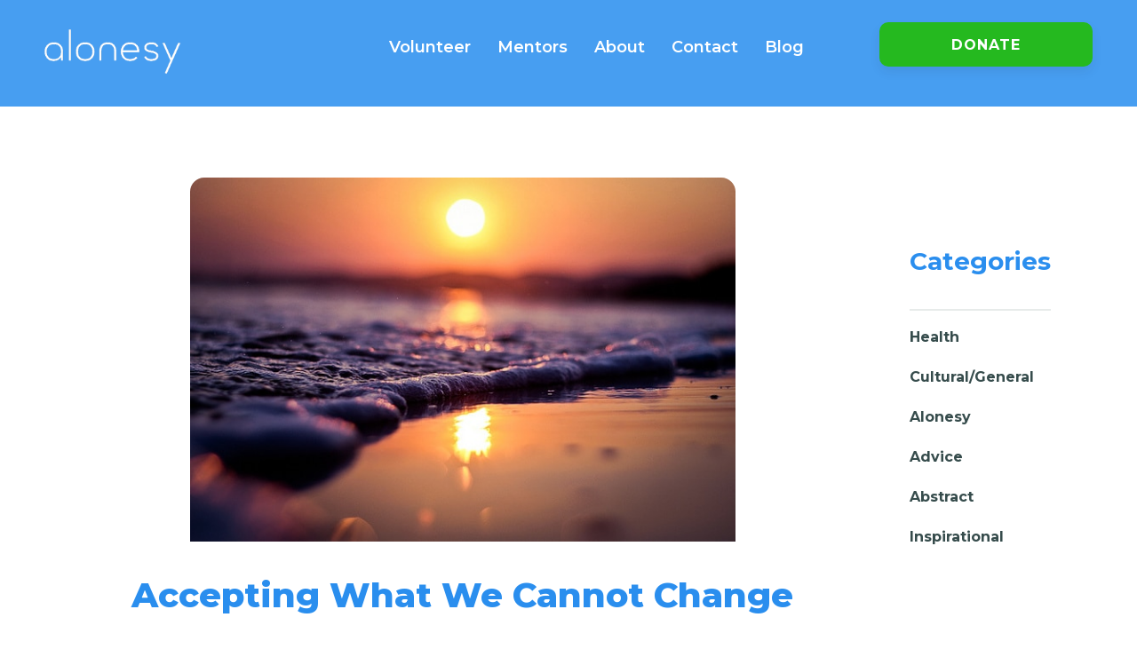

--- FILE ---
content_type: text/html; charset=utf-8
request_url: https://www.alonesy.org/news/accepting-what-we-cannot-change
body_size: 5477
content:
<!DOCTYPE html><!-- Last Published: Tue Feb 01 2022 21:56:01 GMT+0000 (Coordinated Universal Time) --><html data-wf-domain="www.alonesy.org" data-wf-page="612fa916ed6adc7d0488dd82" data-wf-site="612fa916ed6adc6b0788dd6c" data-wf-collection="612fa916ed6adc566588dd76" data-wf-item-slug="accepting-what-we-cannot-change"><head><meta charset="utf-8"/><title>Alonesy - Accepting What We Cannot Change</title><meta content="Introducing the First-Ever Free Virtual Mentoring Program for Teens. Whether you need ongoing support or just someone to vent to, Alonesy is here to help!" name="description"/><meta content="width=device-width, initial-scale=1" name="viewport"/><link href="https://cdn.prod.website-files.com/612fa916ed6adc6b0788dd6c/css/alonesy.webflow.b5ffe1b78.css" rel="stylesheet" type="text/css"/><link href="https://fonts.googleapis.com" rel="preconnect"/><link href="https://fonts.gstatic.com" rel="preconnect" crossorigin="anonymous"/><script src="https://ajax.googleapis.com/ajax/libs/webfont/1.6.26/webfont.js" type="text/javascript"></script><script type="text/javascript">WebFont.load({  google: {    families: ["Montserrat:100,100italic,200,200italic,300,300italic,400,400italic,500,500italic,600,600italic,700,700italic,800,800italic,900,900italic","Exo:100,100italic,200,200italic,300,300italic,400,400italic,500,500italic,600,600italic,700,700italic,800,800italic,900,900italic","Lato:100,100italic,300,300italic,400,400italic,700,700italic,900,900italic","Caveat:regular,700","Londrina Outline:regular","Roboto:regular"]  }});</script><script type="text/javascript">!function(o,c){var n=c.documentElement,t=" w-mod-";n.className+=t+"js",("ontouchstart"in o||o.DocumentTouch&&c instanceof DocumentTouch)&&(n.className+=t+"touch")}(window,document);</script><link href="https://cdn.prod.website-files.com/612fa916ed6adc6b0788dd6c/613644b77f809d07b8914d3a_favicon-32x32.png" rel="shortcut icon" type="image/x-icon"/><link href="https://cdn.prod.website-files.com/612fa916ed6adc6b0788dd6c/613645402b1f186fc0540b33_android-chrome-256x256%20copy.png" rel="apple-touch-icon"/><script async="" src="https://www.googletagmanager.com/gtag/js?id=UA-59780799-8"></script><script type="text/javascript">window.dataLayer = window.dataLayer || [];function gtag(){dataLayer.push(arguments);}gtag('js', new Date());gtag('config', 'UA-59780799-8', {'anonymize_ip': false});</script><script src="https://www.google.com/recaptcha/api.js" type="text/javascript"></script><!-- Hotjar Tracking Code for Alonesy.org -->
<script>
    (function(h,o,t,j,a,r){
        h.hj=h.hj||function(){(h.hj.q=h.hj.q||[]).push(arguments)};
        h._hjSettings={hjid:2214286,hjsv:6};
        a=o.getElementsByTagName('head')[0];
        r=o.createElement('script');r.async=1;
        r.src=t+h._hjSettings.hjid+j+h._hjSettings.hjsv;
        a.appendChild(r);
    })(window,document,'https://static.hotjar.com/c/hotjar-','.js?sv=');
</script><script type="text/javascript">window.__WEBFLOW_CURRENCY_SETTINGS = {"currencyCode":"USD","$init":true,"symbol":"$","decimal":".","fractionDigits":2,"group":",","template":"{{wf {\"path\":\"symbol\",\"type\":\"PlainText\"} }} {{wf {\"path\":\"amount\",\"type\":\"CommercePrice\"} }} {{wf {\"path\":\"currencyCode\",\"type\":\"PlainText\"} }}","hideDecimalForWholeNumbers":false};</script></head><body class="body-2"><div class="section-blog about-blog"></div><div class="section article-section"><div class="container news-article"><div class="article-content"><img alt="" loading="lazy" width="614" src="https://cdn.prod.website-files.com/612fa916ed6adc11d088dd8f/613d2c6d8dff8655965e4ff9_6198521760_aa86027669_z.jpg" class="image-11"/><h1 class="heading-22">Accepting What We Cannot Change</h1><div class="columns-23 w-row"><div class="w-col w-col-6"><h4 class="heading-about">Author</h4><div class="text-block-53">Rikki Ray</div></div><div class="w-col w-col-6"><h4 class="heading-about">Date Added</h4><div class="text-block-53">September 11, 2021</div></div></div><div class="rich-text-block w-richtext"><p>One of the most difficult pills we have to swallow, is to accept that there are some things we cannot change. For example, when we try so hard to help someone else, especially someone close to us, and that help goes ignored. Sometimes the solution is so easy for us to see we want to help others see it too. But, as the saying goes, “you can lead a horse to water, but you can’t make them drink”. We offer all the help we can and at some point it becomes up to them to act on and accept the help. And if they don’t, that is something we have to accept we cannot change and know that doing so is OK.</p><p>It is OK. At the end of the day, you tried. That doesn’t reflect poorly on you. The kind, helpful natures within each of us is a great thing. Part of what makes us human is the drive to want to help another person, especially someone close to us. We see them in a hard time, a predicament, and of course we want to help them through it. I spent most of my teenage years, and even into my early twenties, attempting to help my family open up and accept my brother’s mental illness. It was apparent to me what the problem was and I knew if unaddressed what the consequences would be. Even more crystal clear to me than the problem, was the solution to it. I approached them delicately many times over the years about it, and had thought out each conversation beforehand as well as plans for action. Time and time again, I tried. But every time my advice and plans went ignored and nothing changed over the years. At the time, I couldn’t understand why they were so reluctant to accept my help, so resistant to change. All I could see were the future consequences my brother’s untreated mental illness would have, and it made me angry. The resentment and anger I felt didn’t fade overnight. It stayed, and it grew each and every time I reached out to help with no resolution until eventually I stopped trying.  Much later, I realized how much of my time and energy I was expending not only to feel that resentment and anger, but at trying to lead that horse to water and force it to drink. It had made me bitter. I had to accept that I couldn’t help change what was going on, if no one <em>wanted</em> to change it. I couldn’t force them to address these issues, if they didn’t <em>want</em> to address them. This was a difficult pill to swallow, however I was much better off for it. I’d be lying if I said I didn’t still have fleeting moments of anger about the situation to this very day, because I do. But they are just that- <em>fleeting</em>. I let them come and then pass, instead of ruminating on it. I tell myself that the anger and resentment doesn’t serve me, and remember that despite the outcome I did my best in trying to help change the situation. I tell myself the simple truth that some things we just cannot change. That is all any of us can do in these situations. Try to help those you care about but recognize there may be a point where that helping hand will be rejected and they won’t change, and that is OK. Don’t beat yourself up about it and think that maybe you could have done something differently. These feelings don’t serve you, so let them pass through. Allow yourself to find acceptance and strength in knowing that despite our very best efforts, there are just some things we cannot change.    </p></div></div><div class="news-navbar"><div class="sticky"><div class="news-side-navbar-content"><h4 class="blue-text-99-scopy">Categories</h4><div class="news-category-collection-list-wrapper w-dyn-list"><div role="list" class="w-dyn-items"><div role="listitem" class="news_category-collection-item w-dyn-item"><a href="/news-category/health" class="side-nav-link">Health</a></div><div role="listitem" class="news_category-collection-item w-dyn-item"><a href="/news-category/cultural-general" class="side-nav-link">Cultural/General</a></div><div role="listitem" class="news_category-collection-item w-dyn-item"><a href="/news-category/alonesy" class="side-nav-link">Alonesy</a></div><div role="listitem" class="news_category-collection-item w-dyn-item"><a href="/news-category/advice" class="side-nav-link">Advice</a></div><div role="listitem" class="news_category-collection-item w-dyn-item"><a href="/news-category/abstract" class="side-nav-link">Abstract</a></div><div role="listitem" class="news_category-collection-item w-dyn-item"><a href="/news-category/inspirational" class="side-nav-link">Inspirational</a></div></div></div></div><div class="news-side-navbar-content recent-posts"><div class="container"></div><h4 class="blue-text-99-scopy">Similar Posts</h4><div class="news-category-collection-list-wrapper w-dyn-list"><div role="list" class="w-dyn-items"><div role="listitem" class="w-dyn-item"><a href="/news/finding-your-joy" class="side-nav-link w-inline-block"><div>Finding Your Joy</div><div class="date">August 5, 2021</div></a></div><div role="listitem" class="w-dyn-item"><a href="/news/working-through-the-decision-making-process" class="side-nav-link w-inline-block"><div>Working Through the Decision-Making Process</div><div class="date">August 5, 2021</div></a></div></div></div></div></div></div></div></div><div class="footer-section-v4"><div class="wrapper2 w-container"><div class="footer-v4"><div class="footer-logo"><img src="https://cdn.prod.website-files.com/612fa916ed6adc6b0788dd6c/612fb33e2d8998d3a2c4a461_Alonesy%20App%20Icon.png" width="52" alt="" sizes="52px" srcset="https://cdn.prod.website-files.com/612fa916ed6adc6b0788dd6c/612fb33e2d8998d3a2c4a461_Alonesy%20App%20Icon-p-500.png 500w, https://cdn.prod.website-files.com/612fa916ed6adc6b0788dd6c/612fb33e2d8998d3a2c4a461_Alonesy%20App%20Icon.png 512w" class="image-4"/><p data-w-id="5b5dd7b7-0934-edaf-1832-8a9f323e1381" class="paragraph-4"><strong class="bold-text-4">Mailing Address<br/>‍<br/></strong>Alonesy<br/>PO Box 18272<br/>Richmond, VA 23226</p></div><div class="author-copyright"><div class="text-block-47">Copyright © 2021 Alonesy</div><div class="footer-wrap"><div class="columns-3 w-row"><div class="footer-col w-col w-col-3"><div class="text-block-footer">Support</div><a href="/faq" class="footer-link">FAQ</a><a href="/contact" class="footer-link">Contact Us</a></div><div class="footer-col w-col w-col-3"><div class="text-block-footer">Feed</div><a href="/blog" class="footer-link">Blog</a></div><div class="footer-col w-col w-col-3"><div class="text-block-footer">Company</div><a href="/donate" class="footer-link">Donate</a><a href="/about" class="footer-link">About Us</a><a href="https://shop.alonesy.org/" class="footer-link">Shop</a></div><div class="footer-col w-col w-col-3"><div class="text-block-footer">Legal</div><a href="/legal/privacy-policy" class="footer-link">Privacy Policy</a><a href="/legal/terms-and-conditions" class="footer-link">Terms &amp; Conditions</a></div></div></div></div><div class="social-buttons"><a href="https://twitter.com/AlonesyInc" target="_blank" class="social-button left-button w-inline-block"><img src="https://cdn.prod.website-files.com/612fa916ed6adc6b0788dd6c/613414a643244c3a2d6e76c5_twitter-icon-white.svg" alt="" class="social-icon"/></a><a href="https://facebook.com/alonesyinc" target="_blank" class="social-button middle-button w-inline-block"><img src="https://cdn.prod.website-files.com/5f1725f67c3c5152a7651dc6/5f1725f7a5a18967ca3e08b4_facebook-icon-white.svg" alt="" class="social-icon"/></a><a href="https://www.linkedin.com/company/65524213" target="_blank" class="social-button middle-button w-inline-block"><img src="https://cdn.prod.website-files.com/612fa916ed6adc6b0788dd6c/613417493e9698683efd0239_LinkedIN.png" width="38" alt="" class="social-icon"/></a><a href="https://www.youtube.com/channel/UCRc4J9tQpX5mEacIcSNChhg" target="_blank" class="social-button middle-button w-inline-block"><img src="https://cdn.prod.website-files.com/612fa916ed6adc6b0788dd6c/6134175c3e9698dc07fd023a_Youtube.png" width="38" alt="" class="social-icon"/></a><a href="https://www.instagram.com/alonesyinc/" target="_blank" class="social-button right-button w-inline-block"><img src="https://cdn.prod.website-files.com/5f1725f67c3c5152a7651dc6/5f1725f7a5a18911ee3e08b8_instagram-icon-white.svg" alt="" class="social-icon"/></a></div></div></div></div><div data-collapse="medium" data-animation="default" data-duration="400" data-easing="ease" data-easing2="ease" role="banner" class="nav-section w-nav"><div class="wrapper2-2 w-container"><div class="nav-panel w-clearfix"><a href="/" class="logo w-nav-brand"><img src="https://cdn.prod.website-files.com/612fa916ed6adc6b0788dd6c/612fae787c927e5465f9da0a_white_logo_transparent_background.png" sizes="(max-width: 479px) 78vw, 173px" width="173" alt="" srcset="https://cdn.prod.website-files.com/612fa916ed6adc6b0788dd6c/612fae787c927e5465f9da0a_white_logo_transparent_background-p-500.png 500w, https://cdn.prod.website-files.com/612fa916ed6adc6b0788dd6c/612fae787c927e5465f9da0a_white_logo_transparent_background-p-800.png 800w, https://cdn.prod.website-files.com/612fa916ed6adc6b0788dd6c/612fae787c927e5465f9da0a_white_logo_transparent_background-p-1080.png 1080w, https://cdn.prod.website-files.com/612fa916ed6adc6b0788dd6c/612fae787c927e5465f9da0a_white_logo_transparent_background-p-2000.png 2000w, https://cdn.prod.website-files.com/612fa916ed6adc6b0788dd6c/612fae787c927e5465f9da0a_white_logo_transparent_background.png 3400w" class="image-23"/></a><nav role="navigation" class="nav-menu-2 w-nav-menu"><a href="/volunteer" class="nav-link w-nav-link">Volunteer</a><a href="/mentors" class="nav-link w-nav-link">Mentors</a><a href="/about" class="nav-link w-nav-link">About</a><a href="/contact" class="nav-link w-nav-link">Contact</a><a href="/blog" class="nav-link w-nav-link">Blog</a><a href="/donate" class="nav-link w-nav-link"><span class="text-span-9">Donate</span></a></nav><a href="/donate" class="gradient-button-copy hero-first-button-copy w-hidden-small w-hidden-tiny w-button">DONATE</a><div class="menu-button w-nav-button"><img src="https://cdn.prod.website-files.com/612fa916ed6adc6b0788dd6c/61412eda10dfc11eaef705dd_menu-icon.svg" alt=""/></div></div></div></div><script src="https://d3e54v103j8qbb.cloudfront.net/js/jquery-3.5.1.min.dc5e7f18c8.js?site=612fa916ed6adc6b0788dd6c" type="text/javascript" integrity="sha256-9/aliU8dGd2tb6OSsuzixeV4y/faTqgFtohetphbbj0=" crossorigin="anonymous"></script><script src="https://cdn.prod.website-files.com/612fa916ed6adc6b0788dd6c/js/webflow.a0d24d83a.js" type="text/javascript"></script><script> (function(){ var s = document.createElement('script'); var h = document.querySelector('head') || document.body; s.src = 'https://acsbapp.com/apps/app/dist/js/app.js'; s.async = true; s.onload = function(){ acsbJS.init({ statementLink : '', footerHtml : '', hideMobile : false, hideTrigger : false, disableBgProcess : false, language : 'en', position : 'right', leadColor : '#146FF8', triggerColor : '#146FF8', triggerRadius : '50%', triggerPositionX : 'right', triggerPositionY : 'bottom', triggerIcon : 'people', triggerSize : 'bottom', triggerOffsetX : 20, triggerOffsetY : 20, mobile : { triggerSize : 'small', triggerPositionX : 'right', triggerPositionY : 'bottom', triggerOffsetX : 20, triggerOffsetY : 20, triggerRadius : '20' } }); }; h.appendChild(s); })();</script></body></html>

--- FILE ---
content_type: text/css
request_url: https://cdn.prod.website-files.com/612fa916ed6adc6b0788dd6c/css/alonesy.webflow.b5ffe1b78.css
body_size: 74881
content:
/* Generated on: Tue Feb 01 2022 21:56:01 GMT+0000 (Coordinated Universal Time) */
/* ==========================================================================
   normalize.css v3.0.3 | MIT License | github.com/necolas/normalize.css 
   ========================================================================== */
/*! normalize.css v3.0.3 | MIT License | github.com/necolas/normalize.css */html{font-family:sans-serif;-ms-text-size-adjust:100%;-webkit-text-size-adjust:100%}body{margin:0}article,aside,details,figcaption,figure,footer,header,hgroup,main,menu,nav,section,summary{display:block}audio,canvas,progress,video{display:inline-block;vertical-align:baseline}audio:not([controls]){display:none;height:0}[hidden],template{display:none}a{background-color:transparent}a:active,a:hover{outline:0}abbr[title]{border-bottom:1px dotted}b,strong{font-weight:bold}dfn{font-style:italic}h1{font-size:2em;margin:.67em 0}mark{background:#ff0;color:#000}small{font-size:80%}sub,sup{font-size:75%;line-height:0;position:relative;vertical-align:baseline}sup{top:-0.5em}sub{bottom:-0.25em}img{border:0}svg:not(:root){overflow:hidden}figure{margin:1em 40px}hr{box-sizing:content-box;height:0}pre{overflow:auto}code,kbd,pre,samp{font-family:monospace,monospace;font-size:1em}button,input,optgroup,select,textarea{color:inherit;font:inherit;margin:0}button{overflow:visible}button,select{text-transform:none}button,html input[type="button"],input[type="reset"]{-webkit-appearance:button;cursor:pointer}button[disabled],html input[disabled]{cursor:default}button::-moz-focus-inner,input::-moz-focus-inner{border:0;padding:0}input{line-height:normal}input[type='checkbox'],input[type='radio']{box-sizing:border-box;padding:0}input[type='number']::-webkit-inner-spin-button,input[type='number']::-webkit-outer-spin-button{height:auto}input[type='search']{-webkit-appearance:none}input[type='search']::-webkit-search-cancel-button,input[type='search']::-webkit-search-decoration{-webkit-appearance:none}fieldset{border:1px solid #c0c0c0;margin:0 2px;padding:.35em .625em .75em}legend{border:0;padding:0}textarea{overflow:auto}optgroup{font-weight:bold}table{border-collapse:collapse;border-spacing:0}td,th{padding:0}

/* ==========================================================================
   Start of base Webflow CSS - If you're looking for some ultra-clean CSS, skip the boilerplate and see the unminified code below.
   ========================================================================== */
@font-face{font-family:'webflow-icons';src:url("[data-uri]") format('truetype');font-weight:normal;font-style:normal}[class^="w-icon-"],[class*=" w-icon-"]{font-family:'webflow-icons' !important;speak:none;font-style:normal;font-weight:normal;font-variant:normal;text-transform:none;line-height:1;-webkit-font-smoothing:antialiased;-moz-osx-font-smoothing:grayscale}.w-icon-slider-right:before{content:"\e600"}.w-icon-slider-left:before{content:"\e601"}.w-icon-nav-menu:before{content:"\e602"}.w-icon-arrow-down:before,.w-icon-dropdown-toggle:before{content:"\e603"}.w-icon-file-upload-remove:before{content:"\e900"}.w-icon-file-upload-icon:before{content:"\e903"}*{-webkit-box-sizing:border-box;-moz-box-sizing:border-box;box-sizing:border-box}html{height:100%}body{margin:0;min-height:100%;background-color:#fff;font-family:Arial,sans-serif;font-size:14px;line-height:20px;color:#333}img{max-width:100%;vertical-align:middle;display:inline-block}html.w-mod-touch *{background-attachment:scroll !important}.w-block{display:block}.w-inline-block{max-width:100%;display:inline-block}.w-clearfix:before,.w-clearfix:after{content:" ";display:table;grid-column-start:1;grid-row-start:1;grid-column-end:2;grid-row-end:2}.w-clearfix:after{clear:both}.w-hidden{display:none}.w-button{display:inline-block;padding:9px 15px;background-color:#3898EC;color:white;border:0;line-height:inherit;text-decoration:none;cursor:pointer;border-radius:0}input.w-button{-webkit-appearance:button}html[data-w-dynpage] [data-w-cloak]{color:transparent !important}.w-webflow-badge,.w-webflow-badge *{position:static;left:auto;top:auto;right:auto;bottom:auto;z-index:auto;display:block;visibility:visible;overflow:visible;overflow-x:visible;overflow-y:visible;box-sizing:border-box;width:auto;height:auto;max-height:none;max-width:none;min-height:0;min-width:0;margin:0;padding:0;float:none;clear:none;border:0 none transparent;border-radius:0;background:none;background-image:none;background-position:0 0;background-size:auto auto;background-repeat:repeat;background-origin:padding-box;background-clip:border-box;background-attachment:scroll;background-color:transparent;box-shadow:none;opacity:1;transform:none;transition:none;direction:ltr;font-family:inherit;font-weight:inherit;color:inherit;font-size:inherit;line-height:inherit;font-style:inherit;font-variant:inherit;text-align:inherit;letter-spacing:inherit;text-decoration:inherit;text-indent:0;text-transform:inherit;list-style-type:disc;text-shadow:none;font-smoothing:auto;vertical-align:baseline;cursor:inherit;white-space:inherit;word-break:normal;word-spacing:normal;word-wrap:normal}.w-webflow-badge{position:fixed !important;display:inline-block !important;visibility:visible !important;z-index:2147483647 !important;top:auto !important;right:12px !important;bottom:12px !important;left:auto !important;color:#AAADB0 !important;background-color:#fff !important;border-radius:3px !important;padding:6px 8px 6px 6px !important;font-size:12px !important;opacity:1 !important;line-height:14px !important;text-decoration:none !important;transform:none !important;margin:0 !important;width:auto !important;height:auto !important;overflow:visible !important;white-space:nowrap;box-shadow:0 0 0 1px rgba(0,0,0,0.1),0 1px 3px rgba(0,0,0,0.1);cursor:pointer}.w-webflow-badge>img{display:inline-block !important;visibility:visible !important;opacity:1 !important;vertical-align:middle !important}h1,h2,h3,h4,h5,h6{font-weight:bold;margin-bottom:10px}h1{font-size:38px;line-height:44px;margin-top:20px}h2{font-size:32px;line-height:36px;margin-top:20px}h3{font-size:24px;line-height:30px;margin-top:20px}h4{font-size:18px;line-height:24px;margin-top:10px}h5{font-size:14px;line-height:20px;margin-top:10px}h6{font-size:12px;line-height:18px;margin-top:10px}p{margin-top:0;margin-bottom:10px}blockquote{margin:0 0 10px 0;padding:10px 20px;border-left:5px solid #E2E2E2;font-size:18px;line-height:22px}figure{margin:0;margin-bottom:10px}figcaption{margin-top:5px;text-align:center}ul,ol{margin-top:0;margin-bottom:10px;padding-left:40px}.w-list-unstyled{padding-left:0;list-style:none}.w-embed:before,.w-embed:after{content:" ";display:table;grid-column-start:1;grid-row-start:1;grid-column-end:2;grid-row-end:2}.w-embed:after{clear:both}.w-video{width:100%;position:relative;padding:0}.w-video iframe,.w-video object,.w-video embed{position:absolute;top:0;left:0;width:100%;height:100%}fieldset{padding:0;margin:0;border:0}button,html input[type='button'],input[type='reset']{border:0;cursor:pointer;-webkit-appearance:button}.w-form{margin:0 0 15px}.w-form-done{display:none;padding:20px;text-align:center;background-color:#dddddd}.w-form-fail{display:none;margin-top:10px;padding:10px;background-color:#ffdede}label{display:block;margin-bottom:5px;font-weight:bold}.w-input,.w-select{display:block;width:100%;height:38px;padding:8px 12px;margin-bottom:10px;font-size:14px;line-height:1.42857143;color:#333333;vertical-align:middle;background-color:#ffffff;border:1px solid #cccccc}.w-input:-moz-placeholder,.w-select:-moz-placeholder{color:#999}.w-input::-moz-placeholder,.w-select::-moz-placeholder{color:#999;opacity:1}.w-input:-ms-input-placeholder,.w-select:-ms-input-placeholder{color:#999}.w-input::-webkit-input-placeholder,.w-select::-webkit-input-placeholder{color:#999}.w-input:focus,.w-select:focus{border-color:#3898EC;outline:0}.w-input[disabled],.w-select[disabled],.w-input[readonly],.w-select[readonly],fieldset[disabled] .w-input,fieldset[disabled] .w-select{cursor:not-allowed;background-color:#eeeeee}textarea.w-input,textarea.w-select{height:auto}.w-select{background-color:#f3f3f3}.w-select[multiple]{height:auto}.w-form-label{display:inline-block;cursor:pointer;font-weight:normal;margin-bottom:0}.w-radio{display:block;margin-bottom:5px;padding-left:20px}.w-radio:before,.w-radio:after{content:" ";display:table;grid-column-start:1;grid-row-start:1;grid-column-end:2;grid-row-end:2}.w-radio:after{clear:both}.w-radio-input{margin:4px 0 0;margin-top:1px \9;line-height:normal;float:left;margin-left:-20px}.w-radio-input{margin-top:3px}.w-file-upload{display:block;margin-bottom:10px}.w-file-upload-input{width:.1px;height:.1px;opacity:0;overflow:hidden;position:absolute;z-index:-100}.w-file-upload-default,.w-file-upload-uploading,.w-file-upload-success{display:inline-block;color:#333333}.w-file-upload-error{display:block;margin-top:10px}.w-file-upload-default.w-hidden,.w-file-upload-uploading.w-hidden,.w-file-upload-error.w-hidden,.w-file-upload-success.w-hidden{display:none}.w-file-upload-uploading-btn{display:flex;font-size:14px;font-weight:normal;cursor:pointer;margin:0;padding:8px 12px;border:1px solid #cccccc;background-color:#fafafa}.w-file-upload-file{display:flex;flex-grow:1;justify-content:space-between;margin:0;padding:8px 9px 8px 11px;border:1px solid #cccccc;background-color:#fafafa}.w-file-upload-file-name{font-size:14px;font-weight:normal;display:block}.w-file-remove-link{margin-top:3px;margin-left:10px;width:auto;height:auto;padding:3px;display:block;cursor:pointer}.w-icon-file-upload-remove{margin:auto;font-size:10px}.w-file-upload-error-msg{display:inline-block;color:#ea384c;padding:2px 0}.w-file-upload-info{display:inline-block;line-height:38px;padding:0 12px}.w-file-upload-label{display:inline-block;font-size:14px;font-weight:normal;cursor:pointer;margin:0;padding:8px 12px;border:1px solid #cccccc;background-color:#fafafa}.w-icon-file-upload-icon,.w-icon-file-upload-uploading{display:inline-block;margin-right:8px;width:20px}.w-icon-file-upload-uploading{height:20px}.w-container{margin-left:auto;margin-right:auto;max-width:940px}.w-container:before,.w-container:after{content:" ";display:table;grid-column-start:1;grid-row-start:1;grid-column-end:2;grid-row-end:2}.w-container:after{clear:both}.w-container .w-row{margin-left:-10px;margin-right:-10px}.w-row:before,.w-row:after{content:" ";display:table;grid-column-start:1;grid-row-start:1;grid-column-end:2;grid-row-end:2}.w-row:after{clear:both}.w-row .w-row{margin-left:0;margin-right:0}.w-col{position:relative;float:left;width:100%;min-height:1px;padding-left:10px;padding-right:10px}.w-col .w-col{padding-left:0;padding-right:0}.w-col-1{width:8.33333333%}.w-col-2{width:16.66666667%}.w-col-3{width:25%}.w-col-4{width:33.33333333%}.w-col-5{width:41.66666667%}.w-col-6{width:50%}.w-col-7{width:58.33333333%}.w-col-8{width:66.66666667%}.w-col-9{width:75%}.w-col-10{width:83.33333333%}.w-col-11{width:91.66666667%}.w-col-12{width:100%}.w-hidden-main{display:none !important}@media screen and (max-width:991px){.w-container{max-width:728px}.w-hidden-main{display:inherit !important}.w-hidden-medium{display:none !important}.w-col-medium-1{width:8.33333333%}.w-col-medium-2{width:16.66666667%}.w-col-medium-3{width:25%}.w-col-medium-4{width:33.33333333%}.w-col-medium-5{width:41.66666667%}.w-col-medium-6{width:50%}.w-col-medium-7{width:58.33333333%}.w-col-medium-8{width:66.66666667%}.w-col-medium-9{width:75%}.w-col-medium-10{width:83.33333333%}.w-col-medium-11{width:91.66666667%}.w-col-medium-12{width:100%}.w-col-stack{width:100%;left:auto;right:auto}}@media screen and (max-width:767px){.w-hidden-main{display:inherit !important}.w-hidden-medium{display:inherit !important}.w-hidden-small{display:none !important}.w-row,.w-container .w-row{margin-left:0;margin-right:0}.w-col{width:100%;left:auto;right:auto}.w-col-small-1{width:8.33333333%}.w-col-small-2{width:16.66666667%}.w-col-small-3{width:25%}.w-col-small-4{width:33.33333333%}.w-col-small-5{width:41.66666667%}.w-col-small-6{width:50%}.w-col-small-7{width:58.33333333%}.w-col-small-8{width:66.66666667%}.w-col-small-9{width:75%}.w-col-small-10{width:83.33333333%}.w-col-small-11{width:91.66666667%}.w-col-small-12{width:100%}}@media screen and (max-width:479px){.w-container{max-width:none}.w-hidden-main{display:inherit !important}.w-hidden-medium{display:inherit !important}.w-hidden-small{display:inherit !important}.w-hidden-tiny{display:none !important}.w-col{width:100%}.w-col-tiny-1{width:8.33333333%}.w-col-tiny-2{width:16.66666667%}.w-col-tiny-3{width:25%}.w-col-tiny-4{width:33.33333333%}.w-col-tiny-5{width:41.66666667%}.w-col-tiny-6{width:50%}.w-col-tiny-7{width:58.33333333%}.w-col-tiny-8{width:66.66666667%}.w-col-tiny-9{width:75%}.w-col-tiny-10{width:83.33333333%}.w-col-tiny-11{width:91.66666667%}.w-col-tiny-12{width:100%}}.w-widget{position:relative}.w-widget-map{width:100%;height:400px}.w-widget-map label{width:auto;display:inline}.w-widget-map img{max-width:inherit}.w-widget-map .gm-style-iw{text-align:center}.w-widget-map .gm-style-iw>button{display:none !important}.w-widget-twitter{overflow:hidden}.w-widget-twitter-count-shim{display:inline-block;vertical-align:top;position:relative;width:28px;height:20px;text-align:center;background:white;border:#758696 solid 1px;border-radius:3px}.w-widget-twitter-count-shim *{pointer-events:none;-webkit-user-select:none;-moz-user-select:none;-ms-user-select:none;user-select:none}.w-widget-twitter-count-shim .w-widget-twitter-count-inner{position:relative;font-size:15px;line-height:12px;text-align:center;color:#999;font-family:serif}.w-widget-twitter-count-shim .w-widget-twitter-count-clear{position:relative;display:block}.w-widget-twitter-count-shim.w--large{width:36px;height:28px}.w-widget-twitter-count-shim.w--large .w-widget-twitter-count-inner{font-size:18px;line-height:18px}.w-widget-twitter-count-shim:not(.w--vertical){margin-left:5px;margin-right:8px}.w-widget-twitter-count-shim:not(.w--vertical).w--large{margin-left:6px}.w-widget-twitter-count-shim:not(.w--vertical):before,.w-widget-twitter-count-shim:not(.w--vertical):after{top:50%;left:0;border:solid transparent;content:" ";height:0;width:0;position:absolute;pointer-events:none}.w-widget-twitter-count-shim:not(.w--vertical):before{border-color:rgba(117,134,150,0);border-right-color:#5d6c7b;border-width:4px;margin-left:-9px;margin-top:-4px}.w-widget-twitter-count-shim:not(.w--vertical).w--large:before{border-width:5px;margin-left:-10px;margin-top:-5px}.w-widget-twitter-count-shim:not(.w--vertical):after{border-color:rgba(255,255,255,0);border-right-color:white;border-width:4px;margin-left:-8px;margin-top:-4px}.w-widget-twitter-count-shim:not(.w--vertical).w--large:after{border-width:5px;margin-left:-9px;margin-top:-5px}.w-widget-twitter-count-shim.w--vertical{width:61px;height:33px;margin-bottom:8px}.w-widget-twitter-count-shim.w--vertical:before,.w-widget-twitter-count-shim.w--vertical:after{top:100%;left:50%;border:solid transparent;content:" ";height:0;width:0;position:absolute;pointer-events:none}.w-widget-twitter-count-shim.w--vertical:before{border-color:rgba(117,134,150,0);border-top-color:#5d6c7b;border-width:5px;margin-left:-5px}.w-widget-twitter-count-shim.w--vertical:after{border-color:rgba(255,255,255,0);border-top-color:white;border-width:4px;margin-left:-4px}.w-widget-twitter-count-shim.w--vertical .w-widget-twitter-count-inner{font-size:18px;line-height:22px}.w-widget-twitter-count-shim.w--vertical.w--large{width:76px}.w-background-video{position:relative;overflow:hidden;height:500px;color:white}.w-background-video>video{background-size:cover;background-position:50% 50%;position:absolute;margin:auto;width:100%;height:100%;right:-100%;bottom:-100%;top:-100%;left:-100%;object-fit:cover;z-index:-100}.w-background-video>video::-webkit-media-controls-start-playback-button{display:none !important;-webkit-appearance:none}.w-slider{position:relative;height:300px;text-align:center;background:#dddddd;clear:both;-webkit-tap-highlight-color:rgba(0,0,0,0);tap-highlight-color:rgba(0,0,0,0)}.w-slider-mask{position:relative;display:block;overflow:hidden;z-index:1;left:0;right:0;height:100%;white-space:nowrap}.w-slide{position:relative;display:inline-block;vertical-align:top;width:100%;height:100%;white-space:normal;text-align:left}.w-slider-nav{position:absolute;z-index:2;top:auto;right:0;bottom:0;left:0;margin:auto;padding-top:10px;height:40px;text-align:center;-webkit-tap-highlight-color:rgba(0,0,0,0);tap-highlight-color:rgba(0,0,0,0)}.w-slider-nav.w-round>div{border-radius:100%}.w-slider-nav.w-num>div{width:auto;height:auto;padding:.2em .5em;font-size:inherit;line-height:inherit}.w-slider-nav.w-shadow>div{box-shadow:0 0 3px rgba(51,51,51,0.4)}.w-slider-nav-invert{color:#fff}.w-slider-nav-invert>div{background-color:rgba(34,34,34,0.4)}.w-slider-nav-invert>div.w-active{background-color:#222}.w-slider-dot{position:relative;display:inline-block;width:1em;height:1em;background-color:rgba(255,255,255,0.4);cursor:pointer;margin:0 3px .5em;transition:background-color 100ms,color 100ms}.w-slider-dot.w-active{background-color:#fff}.w-slider-dot:focus{outline:none;box-shadow:0 0 0 2px #fff}.w-slider-dot:focus.w-active{box-shadow:none}.w-slider-arrow-left,.w-slider-arrow-right{position:absolute;width:80px;top:0;right:0;bottom:0;left:0;margin:auto;cursor:pointer;overflow:hidden;color:white;font-size:40px;-webkit-tap-highlight-color:rgba(0,0,0,0);tap-highlight-color:rgba(0,0,0,0);-webkit-user-select:none;-moz-user-select:none;-ms-user-select:none;user-select:none}.w-slider-arrow-left [class^='w-icon-'],.w-slider-arrow-right [class^='w-icon-'],.w-slider-arrow-left [class*=' w-icon-'],.w-slider-arrow-right [class*=' w-icon-']{position:absolute}.w-slider-arrow-left:focus,.w-slider-arrow-right:focus{outline:0}.w-slider-arrow-left{z-index:3;right:auto}.w-slider-arrow-right{z-index:4;left:auto}.w-icon-slider-left,.w-icon-slider-right{top:0;right:0;bottom:0;left:0;margin:auto;width:1em;height:1em}.w-slider-aria-label{border:0;clip:rect(0 0 0 0);height:1px;margin:-1px;overflow:hidden;padding:0;position:absolute;width:1px}.w-slider-force-show{display:block !important}.w-dropdown{display:inline-block;position:relative;text-align:left;margin-left:auto;margin-right:auto;z-index:900}.w-dropdown-btn,.w-dropdown-toggle,.w-dropdown-link{position:relative;vertical-align:top;text-decoration:none;color:#222222;padding:20px;text-align:left;margin-left:auto;margin-right:auto;white-space:nowrap}.w-dropdown-toggle{-webkit-user-select:none;-moz-user-select:none;-ms-user-select:none;user-select:none;display:inline-block;cursor:pointer;padding-right:40px}.w-dropdown-toggle:focus{outline:0}.w-icon-dropdown-toggle{position:absolute;top:0;right:0;bottom:0;margin:auto;margin-right:20px;width:1em;height:1em}.w-dropdown-list{position:absolute;background:#dddddd;display:none;min-width:100%}.w-dropdown-list.w--open{display:block}.w-dropdown-link{padding:10px 20px;display:block;color:#222222}.w-dropdown-link.w--current{color:#0082f3}.w-dropdown-link:focus{outline:0}@media screen and (max-width:767px){.w-nav-brand{padding-left:10px}}.w-lightbox-backdrop{color:#000;cursor:auto;font-family:serif;font-size:medium;font-style:normal;font-variant:normal;font-weight:normal;letter-spacing:normal;line-height:normal;list-style:disc;text-align:start;text-indent:0;text-shadow:none;text-transform:none;visibility:visible;white-space:normal;word-break:normal;word-spacing:normal;word-wrap:normal;position:fixed;top:0;right:0;bottom:0;left:0;color:#fff;font-family:"Helvetica Neue",Helvetica,Ubuntu,"Segoe UI",Verdana,sans-serif;font-size:17px;line-height:1.2;font-weight:300;text-align:center;background:rgba(0,0,0,0.9);z-index:2000;outline:0;opacity:0;-webkit-user-select:none;-moz-user-select:none;-ms-user-select:none;-webkit-tap-highlight-color:transparent;-webkit-transform:translate(0, 0)}.w-lightbox-backdrop,.w-lightbox-container{height:100%;overflow:auto;-webkit-overflow-scrolling:touch}.w-lightbox-content{position:relative;height:100vh;overflow:hidden}.w-lightbox-view{position:absolute;width:100vw;height:100vh;opacity:0}.w-lightbox-view:before{content:"";height:100vh}.w-lightbox-group,.w-lightbox-group .w-lightbox-view,.w-lightbox-group .w-lightbox-view:before{height:86vh}.w-lightbox-frame,.w-lightbox-view:before{display:inline-block;vertical-align:middle}.w-lightbox-figure{position:relative;margin:0}.w-lightbox-group .w-lightbox-figure{cursor:pointer}.w-lightbox-img{width:auto;height:auto;max-width:none}.w-lightbox-image{display:block;float:none;max-width:100vw;max-height:100vh}.w-lightbox-group .w-lightbox-image{max-height:86vh}.w-lightbox-caption{position:absolute;right:0;bottom:0;left:0;padding:.5em 1em;background:rgba(0,0,0,0.4);text-align:left;text-overflow:ellipsis;white-space:nowrap;overflow:hidden}.w-lightbox-embed{position:absolute;top:0;right:0;bottom:0;left:0;width:100%;height:100%}.w-lightbox-control{position:absolute;top:0;width:4em;background-size:24px;background-repeat:no-repeat;background-position:center;cursor:pointer;-webkit-transition:all .3s;transition:all .3s}.w-lightbox-left{display:none;bottom:0;left:0;background-image:url("[data-uri]")}.w-lightbox-right{display:none;right:0;bottom:0;background-image:url("[data-uri]")}.w-lightbox-close{right:0;height:2.6em;background-image:url("[data-uri]");background-size:18px}.w-lightbox-strip{position:absolute;bottom:0;left:0;right:0;padding:0 1vh;line-height:0;white-space:nowrap;overflow-x:auto;overflow-y:hidden}.w-lightbox-item{display:inline-block;width:10vh;padding:2vh 1vh;box-sizing:content-box;cursor:pointer;-webkit-transform:translate3d(0, 0, 0)}.w-lightbox-active{opacity:.3}.w-lightbox-thumbnail{position:relative;height:10vh;background:#222;overflow:hidden}.w-lightbox-thumbnail-image{position:absolute;top:0;left:0}.w-lightbox-thumbnail .w-lightbox-tall{top:50%;width:100%;-webkit-transform:translate(0, -50%);-ms-transform:translate(0, -50%);transform:translate(0, -50%)}.w-lightbox-thumbnail .w-lightbox-wide{left:50%;height:100%;-webkit-transform:translate(-50%, 0);-ms-transform:translate(-50%, 0);transform:translate(-50%, 0)}.w-lightbox-spinner{position:absolute;top:50%;left:50%;box-sizing:border-box;width:40px;height:40px;margin-top:-20px;margin-left:-20px;border:5px solid rgba(0,0,0,0.4);border-radius:50%;-webkit-animation:spin .8s infinite linear;animation:spin .8s infinite linear}.w-lightbox-spinner:after{content:"";position:absolute;top:-4px;right:-4px;bottom:-4px;left:-4px;border:3px solid transparent;border-bottom-color:#fff;border-radius:50%}.w-lightbox-hide{display:none}.w-lightbox-noscroll{overflow:hidden}@media (min-width:768px){.w-lightbox-content{height:96vh;margin-top:2vh}.w-lightbox-view,.w-lightbox-view:before{height:96vh}.w-lightbox-group,.w-lightbox-group .w-lightbox-view,.w-lightbox-group .w-lightbox-view:before{height:84vh}.w-lightbox-image{max-width:96vw;max-height:96vh}.w-lightbox-group .w-lightbox-image{max-width:82.3vw;max-height:84vh}.w-lightbox-left,.w-lightbox-right{display:block;opacity:.5}.w-lightbox-close{opacity:.8}.w-lightbox-control:hover{opacity:1}}.w-lightbox-inactive,.w-lightbox-inactive:hover{opacity:0}.w-richtext:before,.w-richtext:after{content:" ";display:table;grid-column-start:1;grid-row-start:1;grid-column-end:2;grid-row-end:2}.w-richtext:after{clear:both}.w-richtext[contenteditable="true"]:before,.w-richtext[contenteditable="true"]:after{white-space:initial}.w-richtext ol,.w-richtext ul{overflow:hidden}.w-richtext .w-richtext-figure-selected.w-richtext-figure-type-video div:after,.w-richtext .w-richtext-figure-selected[data-rt-type="video"] div:after{outline:2px solid #2895f7}.w-richtext .w-richtext-figure-selected.w-richtext-figure-type-image div,.w-richtext .w-richtext-figure-selected[data-rt-type="image"] div{outline:2px solid #2895f7}.w-richtext figure.w-richtext-figure-type-video>div:after,.w-richtext figure[data-rt-type="video"]>div:after{content:'';position:absolute;display:none;left:0;top:0;right:0;bottom:0}.w-richtext figure{position:relative;max-width:60%}.w-richtext figure>div:before{cursor:default !important}.w-richtext figure img{width:100%}.w-richtext figure figcaption.w-richtext-figcaption-placeholder{opacity:.6}.w-richtext figure div{font-size:0;color:transparent}.w-richtext figure.w-richtext-figure-type-image,.w-richtext figure[data-rt-type="image"]{display:table}.w-richtext figure.w-richtext-figure-type-image>div,.w-richtext figure[data-rt-type="image"]>div{display:inline-block}.w-richtext figure.w-richtext-figure-type-image>figcaption,.w-richtext figure[data-rt-type="image"]>figcaption{display:table-caption;caption-side:bottom}.w-richtext figure.w-richtext-figure-type-video,.w-richtext figure[data-rt-type="video"]{width:60%;height:0}.w-richtext figure.w-richtext-figure-type-video iframe,.w-richtext figure[data-rt-type="video"] iframe{position:absolute;top:0;left:0;width:100%;height:100%}.w-richtext figure.w-richtext-figure-type-video>div,.w-richtext figure[data-rt-type="video"]>div{width:100%}.w-richtext figure.w-richtext-align-center{margin-right:auto;margin-left:auto;clear:both}.w-richtext figure.w-richtext-align-center.w-richtext-figure-type-image>div,.w-richtext figure.w-richtext-align-center[data-rt-type="image"]>div{max-width:100%}.w-richtext figure.w-richtext-align-normal{clear:both}.w-richtext figure.w-richtext-align-fullwidth{width:100%;max-width:100%;text-align:center;clear:both;display:block;margin-right:auto;margin-left:auto}.w-richtext figure.w-richtext-align-fullwidth>div{display:inline-block;padding-bottom:inherit}.w-richtext figure.w-richtext-align-fullwidth>figcaption{display:block}.w-richtext figure.w-richtext-align-floatleft{float:left;margin-right:15px;clear:none}.w-richtext figure.w-richtext-align-floatright{float:right;margin-left:15px;clear:none}.w-nav{position:relative;background:#dddddd;z-index:1000}.w-nav:before,.w-nav:after{content:" ";display:table;grid-column-start:1;grid-row-start:1;grid-column-end:2;grid-row-end:2}.w-nav:after{clear:both}.w-nav-brand{position:relative;float:left;text-decoration:none;color:#333333}.w-nav-link{position:relative;display:inline-block;vertical-align:top;text-decoration:none;color:#222222;padding:20px;text-align:left;margin-left:auto;margin-right:auto}.w-nav-link.w--current{color:#0082f3}.w-nav-menu{position:relative;float:right}[data-nav-menu-open]{display:block !important;position:absolute;top:100%;left:0;right:0;background:#C8C8C8;text-align:center;overflow:visible;min-width:200px}.w--nav-link-open{display:block;position:relative}.w-nav-overlay{position:absolute;overflow:hidden;display:none;top:100%;left:0;right:0;width:100%}.w-nav-overlay [data-nav-menu-open]{top:0}.w-nav[data-animation="over-left"] .w-nav-overlay{width:auto}.w-nav[data-animation="over-left"] .w-nav-overlay,.w-nav[data-animation="over-left"] [data-nav-menu-open]{right:auto;z-index:1;top:0}.w-nav[data-animation="over-right"] .w-nav-overlay{width:auto}.w-nav[data-animation="over-right"] .w-nav-overlay,.w-nav[data-animation="over-right"] [data-nav-menu-open]{left:auto;z-index:1;top:0}.w-nav-button{position:relative;float:right;padding:18px;font-size:24px;display:none;cursor:pointer;-webkit-tap-highlight-color:rgba(0,0,0,0);tap-highlight-color:rgba(0,0,0,0);-webkit-user-select:none;-moz-user-select:none;-ms-user-select:none;user-select:none}.w-nav-button:focus{outline:0}.w-nav-button.w--open{background-color:#C8C8C8;color:white}.w-nav[data-collapse="all"] .w-nav-menu{display:none}.w-nav[data-collapse="all"] .w-nav-button{display:block}.w--nav-dropdown-open{display:block}.w--nav-dropdown-toggle-open{display:block}.w--nav-dropdown-list-open{position:static}@media screen and (max-width:991px){.w-nav[data-collapse="medium"] .w-nav-menu{display:none}.w-nav[data-collapse="medium"] .w-nav-button{display:block}}@media screen and (max-width:767px){.w-nav[data-collapse="small"] .w-nav-menu{display:none}.w-nav[data-collapse="small"] .w-nav-button{display:block}.w-nav-brand{padding-left:10px}}@media screen and (max-width:479px){.w-nav[data-collapse="tiny"] .w-nav-menu{display:none}.w-nav[data-collapse="tiny"] .w-nav-button{display:block}}.w-tabs{position:relative}.w-tabs:before,.w-tabs:after{content:" ";display:table;grid-column-start:1;grid-row-start:1;grid-column-end:2;grid-row-end:2}.w-tabs:after{clear:both}.w-tab-menu{position:relative}.w-tab-link{position:relative;display:inline-block;vertical-align:top;text-decoration:none;padding:9px 30px;text-align:left;cursor:pointer;color:#222222;background-color:#dddddd}.w-tab-link.w--current{background-color:#C8C8C8}.w-tab-link:focus{outline:0}.w-tab-content{position:relative;display:block;overflow:hidden}.w-tab-pane{position:relative;display:none}.w--tab-active{display:block}@media screen and (max-width:479px){.w-tab-link{display:block}}.w-ix-emptyfix:after{content:""}@keyframes spin{0%{transform:rotate(0deg)}100%{transform:rotate(360deg)}}.w-dyn-empty{padding:10px;background-color:#dddddd}.w-dyn-hide{display:none !important}.w-dyn-bind-empty{display:none !important}.w-condition-invisible{display:none !important}

/* ==========================================================================
   Start of custom Webflow CSS
   ========================================================================== */
.w-commerce-commercecheckoutformcontainer {
  width: 100%;
  min-height: 100vh;
  padding-top: 20px;
  padding-bottom: 20px;
  padding-right: 20px;
  padding-left: 20px;
  background-color: #f5f5f5;
}

.w-commerce-commercelayoutcontainer {
  display: -webkit-box;
  display: -webkit-flex;
  display: -ms-flexbox;
  display: flex;
  -webkit-box-align: start;
  -webkit-align-items: flex-start;
  -ms-flex-align: start;
  align-items: flex-start;
  -webkit-box-pack: center;
  -webkit-justify-content: center;
  -ms-flex-pack: center;
  justify-content: center;
}

.w-commerce-commercelayoutmain {
  -webkit-flex-basis: 800px;
  -ms-flex-preferred-size: 800px;
  flex-basis: 800px;
  -webkit-box-flex: 0;
  -webkit-flex-grow: 0;
  -ms-flex-positive: 0;
  flex-grow: 0;
  -webkit-flex-shrink: 1;
  -ms-flex-negative: 1;
  flex-shrink: 1;
  margin-right: 20px;
}

.w-commerce-commercecartapplepaybutton {
  background-color: #000;
  border-bottom-left-radius: 2px;
  border-bottom-right-radius: 2px;
  border-top-left-radius: 2px;
  border-top-right-radius: 2px;
  border-bottom-width: 0px;
  border-left-width: 0px;
  border-right-width: 0px;
  border-top-width: 0px;
  color: #fff;
  cursor: pointer;
  padding-top: 0px;
  padding-bottom: 0px;
  padding-left: 0px;
  padding-right: 0px;
  text-decoration: none;
  display: -webkit-box;
  display: -webkit-flex;
  display: -ms-flexbox;
  display: flex;
  -webkit-box-align: center;
  -webkit-align-items: center;
  -ms-flex-align: center;
  align-items: center;
  -webkit-appearance: none;
  -moz-appearance: none;
  appearance: none;
  margin-bottom: 8px;
  height: 38px;
  min-height: 30px;
}

.w-commerce-commercecartapplepayicon {
  width: 100%;
  height: 50%;
  min-height: 20px;
}

.w-commerce-commercecartquickcheckoutbutton {
  background-color: #000;
  border-bottom-left-radius: 2px;
  border-bottom-right-radius: 2px;
  border-top-left-radius: 2px;
  border-top-right-radius: 2px;
  border-bottom-width: 0px;
  border-left-width: 0px;
  border-right-width: 0px;
  border-top-width: 0px;
  color: #fff;
  cursor: pointer;
  padding-top: 0px;
  padding-bottom: 0px;
  padding-left: 15px;
  padding-right: 15px;
  text-decoration: none;
  display: -webkit-box;
  display: -webkit-flex;
  display: -ms-flexbox;
  display: flex;
  -webkit-box-align: center;
  -webkit-align-items: center;
  -ms-flex-align: center;
  align-items: center;
  -webkit-appearance: none;
  -moz-appearance: none;
  appearance: none;
  -webkit-box-pack: center;
  -webkit-justify-content: center;
  -ms-flex-pack: center;
  justify-content: center;
  margin-bottom: 8px;
  height: 38px;
}

.w-commerce-commercequickcheckoutgoogleicon {
  display: block;
  margin-right: 8px;
}

.w-commerce-commercequickcheckoutmicrosofticon {
  display: block;
  margin-right: 8px;
}

.w-commerce-commercecheckoutcustomerinfowrapper {
  margin-bottom: 20px;
}

.w-commerce-commercecheckoutblockheader {
  display: -webkit-box;
  display: -webkit-flex;
  display: -ms-flexbox;
  display: flex;
  -webkit-box-pack: justify;
  -webkit-justify-content: space-between;
  -ms-flex-pack: justify;
  justify-content: space-between;
  -webkit-box-align: baseline;
  -webkit-align-items: baseline;
  -ms-flex-align: baseline;
  align-items: baseline;
  padding-top: 4px;
  padding-bottom: 4px;
  padding-right: 20px;
  padding-left: 20px;
  border-top-style: solid;
  border-top-width: 1px;
  border-top-color: #e6e6e6;
  border-bottom-style: solid;
  border-bottom-width: 1px;
  border-bottom-color: #e6e6e6;
  border-right-style: solid;
  border-right-width: 1px;
  border-right-color: #e6e6e6;
  border-left-style: solid;
  border-left-width: 1px;
  border-left-color: #e6e6e6;
  background-color: #fff;
}

.w-commerce-commercecheckoutblockcontent {
  padding-top: 20px;
  padding-bottom: 20px;
  padding-right: 20px;
  padding-left: 20px;
  border-bottom-style: solid;
  border-bottom-width: 1px;
  border-bottom-color: #e6e6e6;
  border-right-style: solid;
  border-right-width: 1px;
  border-right-color: #e6e6e6;
  border-left-style: solid;
  border-left-width: 1px;
  border-left-color: #e6e6e6;
  background-color: #fff;
}

.w-commerce-commercecheckoutlabel {
  margin-bottom: 8px;
}

.w-commerce-commercecheckoutemailinput {
  background-color: #fafafa;
  border-top-style: solid;
  border-top-width: 1px;
  border-top-color: #ddd;
  border-right-style: solid;
  border-right-width: 1px;
  border-right-color: #ddd;
  border-bottom-style: solid;
  border-bottom-width: 1px;
  border-bottom-color: #ddd;
  border-left-style: solid;
  border-left-width: 1px;
  border-left-color: #ddd;
  border-bottom-left-radius: 3px;
  border-bottom-right-radius: 3px;
  border-top-left-radius: 3px;
  border-top-right-radius: 3px;
  display: block;
  height: 38px;
  line-height: 20px;
  margin-bottom: 0px;
  padding-top: 8px;
  padding-right: 12px;
  padding-bottom: 8px;
  padding-left: 12px;
  width: 100%;
  -webkit-appearance: none;
  -moz-appearance: none;
  appearance: none;
}

.w-commerce-commercecheckoutemailinput::-webkit-input-placeholder {
  color: #999;
}

.w-commerce-commercecheckoutemailinput:-ms-input-placeholder {
  color: #999;
}

.w-commerce-commercecheckoutemailinput::-ms-input-placeholder {
  color: #999;
}

.w-commerce-commercecheckoutemailinput::placeholder {
  color: #999;
}

.w-commerce-commercecheckoutemailinput:focus {
  border-top-color: #3898ec;
  border-right-color: #3898ec;
  border-bottom-color: #3898ec;
  border-left-color: #3898ec;
  outline-style: none;
}

.w-commerce-commercecheckoutshippingaddresswrapper {
  margin-bottom: 20px;
}

.w-commerce-commercecheckoutshippingfullname {
  background-color: #fafafa;
  border-top-style: solid;
  border-top-width: 1px;
  border-top-color: #ddd;
  border-right-style: solid;
  border-right-width: 1px;
  border-right-color: #ddd;
  border-bottom-style: solid;
  border-bottom-width: 1px;
  border-bottom-color: #ddd;
  border-left-style: solid;
  border-left-width: 1px;
  border-left-color: #ddd;
  border-bottom-left-radius: 3px;
  border-bottom-right-radius: 3px;
  border-top-left-radius: 3px;
  border-top-right-radius: 3px;
  display: block;
  height: 38px;
  line-height: 20px;
  margin-bottom: 16px;
  padding-top: 8px;
  padding-right: 12px;
  padding-bottom: 8px;
  padding-left: 12px;
  width: 100%;
  -webkit-appearance: none;
  -moz-appearance: none;
  appearance: none;
}

.w-commerce-commercecheckoutshippingfullname::-webkit-input-placeholder {
  color: #999;
}

.w-commerce-commercecheckoutshippingfullname:-ms-input-placeholder {
  color: #999;
}

.w-commerce-commercecheckoutshippingfullname::-ms-input-placeholder {
  color: #999;
}

.w-commerce-commercecheckoutshippingfullname::placeholder {
  color: #999;
}

.w-commerce-commercecheckoutshippingfullname:focus {
  border-top-color: #3898ec;
  border-right-color: #3898ec;
  border-bottom-color: #3898ec;
  border-left-color: #3898ec;
  outline-style: none;
}

.w-commerce-commercecheckoutshippingstreetaddress {
  background-color: #fafafa;
  border-top-style: solid;
  border-top-width: 1px;
  border-top-color: #ddd;
  border-right-style: solid;
  border-right-width: 1px;
  border-right-color: #ddd;
  border-bottom-style: solid;
  border-bottom-width: 1px;
  border-bottom-color: #ddd;
  border-left-style: solid;
  border-left-width: 1px;
  border-left-color: #ddd;
  border-bottom-left-radius: 3px;
  border-bottom-right-radius: 3px;
  border-top-left-radius: 3px;
  border-top-right-radius: 3px;
  display: block;
  height: 38px;
  line-height: 20px;
  margin-bottom: 16px;
  padding-top: 8px;
  padding-right: 12px;
  padding-bottom: 8px;
  padding-left: 12px;
  width: 100%;
  -webkit-appearance: none;
  -moz-appearance: none;
  appearance: none;
}

.w-commerce-commercecheckoutshippingstreetaddress::-webkit-input-placeholder {
  color: #999;
}

.w-commerce-commercecheckoutshippingstreetaddress:-ms-input-placeholder {
  color: #999;
}

.w-commerce-commercecheckoutshippingstreetaddress::-ms-input-placeholder {
  color: #999;
}

.w-commerce-commercecheckoutshippingstreetaddress::placeholder {
  color: #999;
}

.w-commerce-commercecheckoutshippingstreetaddress:focus {
  border-top-color: #3898ec;
  border-right-color: #3898ec;
  border-bottom-color: #3898ec;
  border-left-color: #3898ec;
  outline-style: none;
}

.w-commerce-commercecheckoutshippingstreetaddressoptional {
  background-color: #fafafa;
  border-top-style: solid;
  border-top-width: 1px;
  border-top-color: #ddd;
  border-right-style: solid;
  border-right-width: 1px;
  border-right-color: #ddd;
  border-bottom-style: solid;
  border-bottom-width: 1px;
  border-bottom-color: #ddd;
  border-left-style: solid;
  border-left-width: 1px;
  border-left-color: #ddd;
  border-bottom-left-radius: 3px;
  border-bottom-right-radius: 3px;
  border-top-left-radius: 3px;
  border-top-right-radius: 3px;
  display: block;
  height: 38px;
  line-height: 20px;
  margin-bottom: 16px;
  padding-top: 8px;
  padding-right: 12px;
  padding-bottom: 8px;
  padding-left: 12px;
  width: 100%;
  -webkit-appearance: none;
  -moz-appearance: none;
  appearance: none;
}

.w-commerce-commercecheckoutshippingstreetaddressoptional::-webkit-input-placeholder {
  color: #999;
}

.w-commerce-commercecheckoutshippingstreetaddressoptional:-ms-input-placeholder {
  color: #999;
}

.w-commerce-commercecheckoutshippingstreetaddressoptional::-ms-input-placeholder {
  color: #999;
}

.w-commerce-commercecheckoutshippingstreetaddressoptional::placeholder {
  color: #999;
}

.w-commerce-commercecheckoutshippingstreetaddressoptional:focus {
  border-top-color: #3898ec;
  border-right-color: #3898ec;
  border-bottom-color: #3898ec;
  border-left-color: #3898ec;
  outline-style: none;
}

.w-commerce-commercecheckoutrow {
  display: -webkit-box;
  display: -webkit-flex;
  display: -ms-flexbox;
  display: flex;
  margin-right: -8px;
  margin-left: -8px;
}

.w-commerce-commercecheckoutcolumn {
  padding-right: 8px;
  padding-left: 8px;
  -webkit-box-flex: 1;
  -webkit-flex-grow: 1;
  -ms-flex-positive: 1;
  flex-grow: 1;
  -webkit-flex-shrink: 1;
  -ms-flex-negative: 1;
  flex-shrink: 1;
  -webkit-flex-basis: 0%;
  -ms-flex-preferred-size: 0%;
  flex-basis: 0%;
}

.w-commerce-commercecheckoutshippingcity {
  background-color: #fafafa;
  border-top-style: solid;
  border-top-width: 1px;
  border-top-color: #ddd;
  border-right-style: solid;
  border-right-width: 1px;
  border-right-color: #ddd;
  border-bottom-style: solid;
  border-bottom-width: 1px;
  border-bottom-color: #ddd;
  border-left-style: solid;
  border-left-width: 1px;
  border-left-color: #ddd;
  border-bottom-left-radius: 3px;
  border-bottom-right-radius: 3px;
  border-top-left-radius: 3px;
  border-top-right-radius: 3px;
  display: block;
  height: 38px;
  line-height: 20px;
  margin-bottom: 16px;
  padding-top: 8px;
  padding-right: 12px;
  padding-bottom: 8px;
  padding-left: 12px;
  width: 100%;
  -webkit-appearance: none;
  -moz-appearance: none;
  appearance: none;
}

.w-commerce-commercecheckoutshippingcity::-webkit-input-placeholder {
  color: #999;
}

.w-commerce-commercecheckoutshippingcity:-ms-input-placeholder {
  color: #999;
}

.w-commerce-commercecheckoutshippingcity::-ms-input-placeholder {
  color: #999;
}

.w-commerce-commercecheckoutshippingcity::placeholder {
  color: #999;
}

.w-commerce-commercecheckoutshippingcity:focus {
  border-top-color: #3898ec;
  border-right-color: #3898ec;
  border-bottom-color: #3898ec;
  border-left-color: #3898ec;
  outline-style: none;
}

.w-commerce-commercecheckoutshippingstateprovince {
  background-color: #fafafa;
  border-top-style: solid;
  border-top-width: 1px;
  border-top-color: #ddd;
  border-right-style: solid;
  border-right-width: 1px;
  border-right-color: #ddd;
  border-bottom-style: solid;
  border-bottom-width: 1px;
  border-bottom-color: #ddd;
  border-left-style: solid;
  border-left-width: 1px;
  border-left-color: #ddd;
  border-bottom-left-radius: 3px;
  border-bottom-right-radius: 3px;
  border-top-left-radius: 3px;
  border-top-right-radius: 3px;
  display: block;
  height: 38px;
  line-height: 20px;
  margin-bottom: 16px;
  padding-top: 8px;
  padding-right: 12px;
  padding-bottom: 8px;
  padding-left: 12px;
  width: 100%;
  -webkit-appearance: none;
  -moz-appearance: none;
  appearance: none;
}

.w-commerce-commercecheckoutshippingstateprovince::-webkit-input-placeholder {
  color: #999;
}

.w-commerce-commercecheckoutshippingstateprovince:-ms-input-placeholder {
  color: #999;
}

.w-commerce-commercecheckoutshippingstateprovince::-ms-input-placeholder {
  color: #999;
}

.w-commerce-commercecheckoutshippingstateprovince::placeholder {
  color: #999;
}

.w-commerce-commercecheckoutshippingstateprovince:focus {
  border-top-color: #3898ec;
  border-right-color: #3898ec;
  border-bottom-color: #3898ec;
  border-left-color: #3898ec;
  outline-style: none;
}

.w-commerce-commercecheckoutshippingzippostalcode {
  background-color: #fafafa;
  border-top-style: solid;
  border-top-width: 1px;
  border-top-color: #ddd;
  border-right-style: solid;
  border-right-width: 1px;
  border-right-color: #ddd;
  border-bottom-style: solid;
  border-bottom-width: 1px;
  border-bottom-color: #ddd;
  border-left-style: solid;
  border-left-width: 1px;
  border-left-color: #ddd;
  border-bottom-left-radius: 3px;
  border-bottom-right-radius: 3px;
  border-top-left-radius: 3px;
  border-top-right-radius: 3px;
  display: block;
  height: 38px;
  line-height: 20px;
  margin-bottom: 16px;
  padding-top: 8px;
  padding-right: 12px;
  padding-bottom: 8px;
  padding-left: 12px;
  width: 100%;
  -webkit-appearance: none;
  -moz-appearance: none;
  appearance: none;
}

.w-commerce-commercecheckoutshippingzippostalcode::-webkit-input-placeholder {
  color: #999;
}

.w-commerce-commercecheckoutshippingzippostalcode:-ms-input-placeholder {
  color: #999;
}

.w-commerce-commercecheckoutshippingzippostalcode::-ms-input-placeholder {
  color: #999;
}

.w-commerce-commercecheckoutshippingzippostalcode::placeholder {
  color: #999;
}

.w-commerce-commercecheckoutshippingzippostalcode:focus {
  border-top-color: #3898ec;
  border-right-color: #3898ec;
  border-bottom-color: #3898ec;
  border-left-color: #3898ec;
  outline-style: none;
}

.w-commerce-commercecheckoutshippingcountryselector {
  background-color: #fafafa;
  border-top-style: solid;
  border-top-width: 1px;
  border-top-color: #ddd;
  border-right-style: solid;
  border-right-width: 1px;
  border-right-color: #ddd;
  border-bottom-style: solid;
  border-bottom-width: 1px;
  border-bottom-color: #ddd;
  border-left-style: solid;
  border-left-width: 1px;
  border-left-color: #ddd;
  border-bottom-left-radius: 3px;
  border-bottom-right-radius: 3px;
  border-top-left-radius: 3px;
  border-top-right-radius: 3px;
  display: block;
  height: 38px;
  line-height: 20px;
  margin-bottom: 0px;
  padding-top: 8px;
  padding-right: 12px;
  padding-bottom: 8px;
  padding-left: 12px;
  width: 100%;
  -webkit-appearance: none;
  -moz-appearance: none;
  appearance: none;
}

.w-commerce-commercecheckoutshippingcountryselector::-webkit-input-placeholder {
  color: #999;
}

.w-commerce-commercecheckoutshippingcountryselector:-ms-input-placeholder {
  color: #999;
}

.w-commerce-commercecheckoutshippingcountryselector::-ms-input-placeholder {
  color: #999;
}

.w-commerce-commercecheckoutshippingcountryselector::placeholder {
  color: #999;
}

.w-commerce-commercecheckoutshippingcountryselector:focus {
  border-top-color: #3898ec;
  border-right-color: #3898ec;
  border-bottom-color: #3898ec;
  border-left-color: #3898ec;
  outline-style: none;
}

.w-commerce-commercecheckoutshippingmethodswrapper {
  margin-bottom: 20px;
}

.w-commerce-commercecheckoutshippingmethodslist {
  border-left-color: #e6e6e6;
  border-left-width: 1px;
  border-left-style: solid;
  border-right-color: #e6e6e6;
  border-right-width: 1px;
  border-right-style: solid;
}

.w-commerce-commercecheckoutshippingmethoditem {
  padding-top: 16px;
  padding-bottom: 16px;
  padding-right: 16px;
  padding-left: 16px;
  font-weight: 400;
  display: -webkit-box;
  display: -webkit-flex;
  display: -ms-flexbox;
  display: flex;
  -webkit-box-orient: horizontal;
  -webkit-box-direction: normal;
  -webkit-flex-direction: row;
  -ms-flex-direction: row;
  flex-direction: row;
  border-bottom-color: #e6e6e6;
  border-bottom-width: 1px;
  border-bottom-style: solid;
  margin-bottom: 0px;
  background-color: #fff;
  -webkit-box-align: baseline;
  -webkit-align-items: baseline;
  -ms-flex-align: baseline;
  align-items: baseline;
}

.w-commerce-commercecheckoutshippingmethoddescriptionblock {
  margin-left: 12px;
  margin-right: 12px;
  display: -webkit-box;
  display: -webkit-flex;
  display: -ms-flexbox;
  display: flex;
  -webkit-box-orient: vertical;
  -webkit-box-direction: normal;
  -webkit-flex-direction: column;
  -ms-flex-direction: column;
  flex-direction: column;
  -webkit-box-flex: 1;
  -webkit-flex-grow: 1;
  -ms-flex-positive: 1;
  flex-grow: 1;
}

.w-commerce-commerceboldtextblock {
  font-weight: 700;
}

.w-commerce-commercecheckoutshippingmethodsemptystate {
  text-align: center;
  padding-left: 16px;
  padding-right: 16px;
  padding-top: 64px;
  padding-bottom: 64px;
  border-left-style: solid;
  border-left-width: 1px;
  border-left-color: #e6e6e6;
  border-right-style: solid;
  border-right-width: 1px;
  border-right-color: #e6e6e6;
  border-bottom-style: solid;
  border-bottom-width: 1px;
  border-bottom-color: #e6e6e6;
  background-color: #fff;
}

.w-commerce-commercecheckoutpaymentinfowrapper {
  margin-bottom: 20px;
}

.w-commerce-commercecheckoutcardnumber {
  background-color: #fafafa;
  border-top-style: solid;
  border-top-width: 1px;
  border-top-color: #ddd;
  border-right-style: solid;
  border-right-width: 1px;
  border-right-color: #ddd;
  border-bottom-style: solid;
  border-bottom-width: 1px;
  border-bottom-color: #ddd;
  border-left-style: solid;
  border-left-width: 1px;
  border-left-color: #ddd;
  border-bottom-left-radius: 3px;
  border-bottom-right-radius: 3px;
  border-top-left-radius: 3px;
  border-top-right-radius: 3px;
  display: block;
  height: 38px;
  line-height: 20px;
  margin-bottom: 16px;
  padding-top: 8px;
  padding-right: 12px;
  padding-bottom: 8px;
  padding-left: 12px;
  width: 100%;
  -webkit-appearance: none;
  -moz-appearance: none;
  appearance: none;
  cursor: text;
}

.w-commerce-commercecheckoutcardnumber::-webkit-input-placeholder {
  color: #999;
}

.w-commerce-commercecheckoutcardnumber:-ms-input-placeholder {
  color: #999;
}

.w-commerce-commercecheckoutcardnumber::-ms-input-placeholder {
  color: #999;
}

.w-commerce-commercecheckoutcardnumber::placeholder {
  color: #999;
}

.w-commerce-commercecheckoutcardnumber:focus {
  border-top-color: #3898ec;
  border-right-color: #3898ec;
  border-bottom-color: #3898ec;
  border-left-color: #3898ec;
  outline-style: none;
}

.w-commerce-commercecheckoutcardnumber.-wfp-focus {
  border-top-color: #3898ec;
  border-right-color: #3898ec;
  border-bottom-color: #3898ec;
  border-left-color: #3898ec;
  outline-style: none;
}

.w-commerce-commercecheckoutcardexpirationdate {
  background-color: #fafafa;
  border-top-style: solid;
  border-top-width: 1px;
  border-top-color: #ddd;
  border-right-style: solid;
  border-right-width: 1px;
  border-right-color: #ddd;
  border-bottom-style: solid;
  border-bottom-width: 1px;
  border-bottom-color: #ddd;
  border-left-style: solid;
  border-left-width: 1px;
  border-left-color: #ddd;
  border-bottom-left-radius: 3px;
  border-bottom-right-radius: 3px;
  border-top-left-radius: 3px;
  border-top-right-radius: 3px;
  display: block;
  height: 38px;
  line-height: 20px;
  margin-bottom: 16px;
  padding-top: 8px;
  padding-right: 12px;
  padding-bottom: 8px;
  padding-left: 12px;
  width: 100%;
  -webkit-appearance: none;
  -moz-appearance: none;
  appearance: none;
  cursor: text;
}

.w-commerce-commercecheckoutcardexpirationdate::-webkit-input-placeholder {
  color: #999;
}

.w-commerce-commercecheckoutcardexpirationdate:-ms-input-placeholder {
  color: #999;
}

.w-commerce-commercecheckoutcardexpirationdate::-ms-input-placeholder {
  color: #999;
}

.w-commerce-commercecheckoutcardexpirationdate::placeholder {
  color: #999;
}

.w-commerce-commercecheckoutcardexpirationdate:focus {
  border-top-color: #3898ec;
  border-right-color: #3898ec;
  border-bottom-color: #3898ec;
  border-left-color: #3898ec;
  outline-style: none;
}

.w-commerce-commercecheckoutcardexpirationdate.-wfp-focus {
  border-top-color: #3898ec;
  border-right-color: #3898ec;
  border-bottom-color: #3898ec;
  border-left-color: #3898ec;
  outline-style: none;
}

.w-commerce-commercecheckoutcardsecuritycode {
  background-color: #fafafa;
  border-top-style: solid;
  border-top-width: 1px;
  border-top-color: #ddd;
  border-right-style: solid;
  border-right-width: 1px;
  border-right-color: #ddd;
  border-bottom-style: solid;
  border-bottom-width: 1px;
  border-bottom-color: #ddd;
  border-left-style: solid;
  border-left-width: 1px;
  border-left-color: #ddd;
  border-bottom-left-radius: 3px;
  border-bottom-right-radius: 3px;
  border-top-left-radius: 3px;
  border-top-right-radius: 3px;
  display: block;
  height: 38px;
  line-height: 20px;
  margin-bottom: 16px;
  padding-top: 8px;
  padding-right: 12px;
  padding-bottom: 8px;
  padding-left: 12px;
  width: 100%;
  -webkit-appearance: none;
  -moz-appearance: none;
  appearance: none;
  cursor: text;
}

.w-commerce-commercecheckoutcardsecuritycode::-webkit-input-placeholder {
  color: #999;
}

.w-commerce-commercecheckoutcardsecuritycode:-ms-input-placeholder {
  color: #999;
}

.w-commerce-commercecheckoutcardsecuritycode::-ms-input-placeholder {
  color: #999;
}

.w-commerce-commercecheckoutcardsecuritycode::placeholder {
  color: #999;
}

.w-commerce-commercecheckoutcardsecuritycode:focus {
  border-top-color: #3898ec;
  border-right-color: #3898ec;
  border-bottom-color: #3898ec;
  border-left-color: #3898ec;
  outline-style: none;
}

.w-commerce-commercecheckoutcardsecuritycode.-wfp-focus {
  border-top-color: #3898ec;
  border-right-color: #3898ec;
  border-bottom-color: #3898ec;
  border-left-color: #3898ec;
  outline-style: none;
}

.w-commerce-commercecheckoutbillingaddresstogglewrapper {
  display: -webkit-box;
  display: -webkit-flex;
  display: -ms-flexbox;
  display: flex;
  -webkit-box-orient: horizontal;
  -webkit-box-direction: normal;
  -webkit-flex-direction: row;
  -ms-flex-direction: row;
  flex-direction: row;
}

.w-commerce-commercecheckoutbillingaddresstogglecheckbox {
  margin-top: 4px;
}

.w-commerce-commercecheckoutbillingaddresstogglelabel {
  font-weight: 400;
  margin-left: 8px;
}

.w-commerce-commercecheckoutbillingaddresswrapper {
  margin-top: 16px;
  margin-bottom: 20px;
}

.w-commerce-commercecheckoutbillingfullname {
  background-color: #fafafa;
  border-top-style: solid;
  border-top-width: 1px;
  border-top-color: #ddd;
  border-right-style: solid;
  border-right-width: 1px;
  border-right-color: #ddd;
  border-bottom-style: solid;
  border-bottom-width: 1px;
  border-bottom-color: #ddd;
  border-left-style: solid;
  border-left-width: 1px;
  border-left-color: #ddd;
  border-bottom-left-radius: 3px;
  border-bottom-right-radius: 3px;
  border-top-left-radius: 3px;
  border-top-right-radius: 3px;
  display: block;
  height: 38px;
  line-height: 20px;
  margin-bottom: 16px;
  padding-top: 8px;
  padding-right: 12px;
  padding-bottom: 8px;
  padding-left: 12px;
  width: 100%;
  -webkit-appearance: none;
  -moz-appearance: none;
  appearance: none;
}

.w-commerce-commercecheckoutbillingfullname::-webkit-input-placeholder {
  color: #999;
}

.w-commerce-commercecheckoutbillingfullname:-ms-input-placeholder {
  color: #999;
}

.w-commerce-commercecheckoutbillingfullname::-ms-input-placeholder {
  color: #999;
}

.w-commerce-commercecheckoutbillingfullname::placeholder {
  color: #999;
}

.w-commerce-commercecheckoutbillingfullname:focus {
  border-top-color: #3898ec;
  border-right-color: #3898ec;
  border-bottom-color: #3898ec;
  border-left-color: #3898ec;
  outline-style: none;
}

.w-commerce-commercecheckoutbillingstreetaddress {
  background-color: #fafafa;
  border-top-style: solid;
  border-top-width: 1px;
  border-top-color: #ddd;
  border-right-style: solid;
  border-right-width: 1px;
  border-right-color: #ddd;
  border-bottom-style: solid;
  border-bottom-width: 1px;
  border-bottom-color: #ddd;
  border-left-style: solid;
  border-left-width: 1px;
  border-left-color: #ddd;
  border-bottom-left-radius: 3px;
  border-bottom-right-radius: 3px;
  border-top-left-radius: 3px;
  border-top-right-radius: 3px;
  display: block;
  height: 38px;
  line-height: 20px;
  margin-bottom: 16px;
  padding-top: 8px;
  padding-right: 12px;
  padding-bottom: 8px;
  padding-left: 12px;
  width: 100%;
  -webkit-appearance: none;
  -moz-appearance: none;
  appearance: none;
}

.w-commerce-commercecheckoutbillingstreetaddress::-webkit-input-placeholder {
  color: #999;
}

.w-commerce-commercecheckoutbillingstreetaddress:-ms-input-placeholder {
  color: #999;
}

.w-commerce-commercecheckoutbillingstreetaddress::-ms-input-placeholder {
  color: #999;
}

.w-commerce-commercecheckoutbillingstreetaddress::placeholder {
  color: #999;
}

.w-commerce-commercecheckoutbillingstreetaddress:focus {
  border-top-color: #3898ec;
  border-right-color: #3898ec;
  border-bottom-color: #3898ec;
  border-left-color: #3898ec;
  outline-style: none;
}

.w-commerce-commercecheckoutbillingstreetaddressoptional {
  background-color: #fafafa;
  border-top-style: solid;
  border-top-width: 1px;
  border-top-color: #ddd;
  border-right-style: solid;
  border-right-width: 1px;
  border-right-color: #ddd;
  border-bottom-style: solid;
  border-bottom-width: 1px;
  border-bottom-color: #ddd;
  border-left-style: solid;
  border-left-width: 1px;
  border-left-color: #ddd;
  border-bottom-left-radius: 3px;
  border-bottom-right-radius: 3px;
  border-top-left-radius: 3px;
  border-top-right-radius: 3px;
  display: block;
  height: 38px;
  line-height: 20px;
  margin-bottom: 16px;
  padding-top: 8px;
  padding-right: 12px;
  padding-bottom: 8px;
  padding-left: 12px;
  width: 100%;
  -webkit-appearance: none;
  -moz-appearance: none;
  appearance: none;
}

.w-commerce-commercecheckoutbillingstreetaddressoptional::-webkit-input-placeholder {
  color: #999;
}

.w-commerce-commercecheckoutbillingstreetaddressoptional:-ms-input-placeholder {
  color: #999;
}

.w-commerce-commercecheckoutbillingstreetaddressoptional::-ms-input-placeholder {
  color: #999;
}

.w-commerce-commercecheckoutbillingstreetaddressoptional::placeholder {
  color: #999;
}

.w-commerce-commercecheckoutbillingstreetaddressoptional:focus {
  border-top-color: #3898ec;
  border-right-color: #3898ec;
  border-bottom-color: #3898ec;
  border-left-color: #3898ec;
  outline-style: none;
}

.w-commerce-commercecheckoutbillingcity {
  background-color: #fafafa;
  border-top-style: solid;
  border-top-width: 1px;
  border-top-color: #ddd;
  border-right-style: solid;
  border-right-width: 1px;
  border-right-color: #ddd;
  border-bottom-style: solid;
  border-bottom-width: 1px;
  border-bottom-color: #ddd;
  border-left-style: solid;
  border-left-width: 1px;
  border-left-color: #ddd;
  border-bottom-left-radius: 3px;
  border-bottom-right-radius: 3px;
  border-top-left-radius: 3px;
  border-top-right-radius: 3px;
  display: block;
  height: 38px;
  line-height: 20px;
  margin-bottom: 16px;
  padding-top: 8px;
  padding-right: 12px;
  padding-bottom: 8px;
  padding-left: 12px;
  width: 100%;
  -webkit-appearance: none;
  -moz-appearance: none;
  appearance: none;
}

.w-commerce-commercecheckoutbillingcity::-webkit-input-placeholder {
  color: #999;
}

.w-commerce-commercecheckoutbillingcity:-ms-input-placeholder {
  color: #999;
}

.w-commerce-commercecheckoutbillingcity::-ms-input-placeholder {
  color: #999;
}

.w-commerce-commercecheckoutbillingcity::placeholder {
  color: #999;
}

.w-commerce-commercecheckoutbillingcity:focus {
  border-top-color: #3898ec;
  border-right-color: #3898ec;
  border-bottom-color: #3898ec;
  border-left-color: #3898ec;
  outline-style: none;
}

.w-commerce-commercecheckoutbillingstateprovince {
  background-color: #fafafa;
  border-top-style: solid;
  border-top-width: 1px;
  border-top-color: #ddd;
  border-right-style: solid;
  border-right-width: 1px;
  border-right-color: #ddd;
  border-bottom-style: solid;
  border-bottom-width: 1px;
  border-bottom-color: #ddd;
  border-left-style: solid;
  border-left-width: 1px;
  border-left-color: #ddd;
  border-bottom-left-radius: 3px;
  border-bottom-right-radius: 3px;
  border-top-left-radius: 3px;
  border-top-right-radius: 3px;
  display: block;
  height: 38px;
  line-height: 20px;
  margin-bottom: 16px;
  padding-top: 8px;
  padding-right: 12px;
  padding-bottom: 8px;
  padding-left: 12px;
  width: 100%;
  -webkit-appearance: none;
  -moz-appearance: none;
  appearance: none;
}

.w-commerce-commercecheckoutbillingstateprovince::-webkit-input-placeholder {
  color: #999;
}

.w-commerce-commercecheckoutbillingstateprovince:-ms-input-placeholder {
  color: #999;
}

.w-commerce-commercecheckoutbillingstateprovince::-ms-input-placeholder {
  color: #999;
}

.w-commerce-commercecheckoutbillingstateprovince::placeholder {
  color: #999;
}

.w-commerce-commercecheckoutbillingstateprovince:focus {
  border-top-color: #3898ec;
  border-right-color: #3898ec;
  border-bottom-color: #3898ec;
  border-left-color: #3898ec;
  outline-style: none;
}

.w-commerce-commercecheckoutbillingzippostalcode {
  background-color: #fafafa;
  border-top-style: solid;
  border-top-width: 1px;
  border-top-color: #ddd;
  border-right-style: solid;
  border-right-width: 1px;
  border-right-color: #ddd;
  border-bottom-style: solid;
  border-bottom-width: 1px;
  border-bottom-color: #ddd;
  border-left-style: solid;
  border-left-width: 1px;
  border-left-color: #ddd;
  border-bottom-left-radius: 3px;
  border-bottom-right-radius: 3px;
  border-top-left-radius: 3px;
  border-top-right-radius: 3px;
  display: block;
  height: 38px;
  line-height: 20px;
  margin-bottom: 16px;
  padding-top: 8px;
  padding-right: 12px;
  padding-bottom: 8px;
  padding-left: 12px;
  width: 100%;
  -webkit-appearance: none;
  -moz-appearance: none;
  appearance: none;
}

.w-commerce-commercecheckoutbillingzippostalcode::-webkit-input-placeholder {
  color: #999;
}

.w-commerce-commercecheckoutbillingzippostalcode:-ms-input-placeholder {
  color: #999;
}

.w-commerce-commercecheckoutbillingzippostalcode::-ms-input-placeholder {
  color: #999;
}

.w-commerce-commercecheckoutbillingzippostalcode::placeholder {
  color: #999;
}

.w-commerce-commercecheckoutbillingzippostalcode:focus {
  border-top-color: #3898ec;
  border-right-color: #3898ec;
  border-bottom-color: #3898ec;
  border-left-color: #3898ec;
  outline-style: none;
}

.w-commerce-commercecheckoutbillingcountryselector {
  background-color: #fafafa;
  border-top-style: solid;
  border-top-width: 1px;
  border-top-color: #ddd;
  border-right-style: solid;
  border-right-width: 1px;
  border-right-color: #ddd;
  border-bottom-style: solid;
  border-bottom-width: 1px;
  border-bottom-color: #ddd;
  border-left-style: solid;
  border-left-width: 1px;
  border-left-color: #ddd;
  border-bottom-left-radius: 3px;
  border-bottom-right-radius: 3px;
  border-top-left-radius: 3px;
  border-top-right-radius: 3px;
  display: block;
  height: 38px;
  line-height: 20px;
  margin-bottom: 0px;
  padding-top: 8px;
  padding-right: 12px;
  padding-bottom: 8px;
  padding-left: 12px;
  width: 100%;
  -webkit-appearance: none;
  -moz-appearance: none;
  appearance: none;
}

.w-commerce-commercecheckoutbillingcountryselector::-webkit-input-placeholder {
  color: #999;
}

.w-commerce-commercecheckoutbillingcountryselector:-ms-input-placeholder {
  color: #999;
}

.w-commerce-commercecheckoutbillingcountryselector::-ms-input-placeholder {
  color: #999;
}

.w-commerce-commercecheckoutbillingcountryselector::placeholder {
  color: #999;
}

.w-commerce-commercecheckoutbillingcountryselector:focus {
  border-top-color: #3898ec;
  border-right-color: #3898ec;
  border-bottom-color: #3898ec;
  border-left-color: #3898ec;
  outline-style: none;
}

.w-commerce-commercecheckoutorderitemswrapper {
  margin-bottom: 20px;
}

.w-commerce-commercecheckoutsummaryblockheader {
  display: -webkit-box;
  display: -webkit-flex;
  display: -ms-flexbox;
  display: flex;
  -webkit-box-pack: justify;
  -webkit-justify-content: space-between;
  -ms-flex-pack: justify;
  justify-content: space-between;
  -webkit-box-align: baseline;
  -webkit-align-items: baseline;
  -ms-flex-align: baseline;
  align-items: baseline;
  padding-top: 4px;
  padding-bottom: 4px;
  padding-right: 20px;
  padding-left: 20px;
  border-top-style: solid;
  border-top-width: 1px;
  border-top-color: #e6e6e6;
  border-bottom-style: solid;
  border-bottom-width: 1px;
  border-bottom-color: #e6e6e6;
  border-right-style: solid;
  border-right-width: 1px;
  border-right-color: #e6e6e6;
  border-left-style: solid;
  border-left-width: 1px;
  border-left-color: #e6e6e6;
  background-color: #fff;
}

.w-commerce-commercecheckoutorderitemslist {
  margin-bottom: -20px;
}

.w-commerce-commercecheckoutorderitem {
  margin-bottom: 20px;
  display: -webkit-box;
  display: -webkit-flex;
  display: -ms-flexbox;
  display: flex;
}

.w-commerce-commercecartitemimage {
  width: 60px;
  height: 0%;
}

.w-commerce-commercecheckoutorderitemdescriptionwrapper {
  margin-left: 16px;
  margin-right: 16px;
  -webkit-box-flex: 1;
  -webkit-flex-grow: 1;
  -ms-flex-positive: 1;
  flex-grow: 1;
}

.w-commerce-commercecheckoutorderitemquantitywrapper {
  display: -webkit-box;
  display: -webkit-flex;
  display: -ms-flexbox;
  display: flex;
  white-space: pre-wrap;
}

.w-commerce-commercecheckoutorderitemoptionlist {
  text-decoration: none;
  padding-left: 0px;
  margin-bottom: 0px;
  list-style-type: none;
}

.w-commerce-commercelayoutsidebar {
  -webkit-flex-basis: 320px;
  -ms-flex-preferred-size: 320px;
  flex-basis: 320px;
  -webkit-box-flex: 0;
  -webkit-flex-grow: 0;
  -ms-flex-positive: 0;
  flex-grow: 0;
  -webkit-flex-shrink: 0;
  -ms-flex-negative: 0;
  flex-shrink: 0;
  position: -webkit-sticky;
  position: sticky;
  top: 20px;
}

.w-commerce-commercecheckoutdiscounts {
  background-color: #fff;
  border-bottom-color: #e6e6e6;
  border-bottom-style: solid;
  border-bottom-width: 1px;
  border-left-color: #e6e6e6;
  border-left-style: solid;
  border-left-width: 1px;
  border-right-color: #e6e6e6;
  border-right-style: solid;
  border-right-width: 1px;
  border-top-color: #e6e6e6;
  border-top-style: solid;
  border-top-width: 1px;
  display: -webkit-box;
  display: -webkit-flex;
  display: -ms-flexbox;
  display: flex;
  -webkit-flex-wrap: wrap;
  -ms-flex-wrap: wrap;
  flex-wrap: wrap;
  padding-bottom: 20px;
  padding-left: 20px;
  padding-right: 20px;
  padding-top: 20px;
}

.w-commerce-commercecheckoutdiscountslabel {
  margin-bottom: 8px;
  -webkit-flex-basis: 100%;
  -ms-flex-preferred-size: 100%;
  flex-basis: 100%;
}

.w-commerce-commercecheckoutdiscountsinput {
  background-color: #fafafa;
  border-top-style: solid;
  border-top-width: 1px;
  border-top-color: #ddd;
  border-right-style: solid;
  border-right-width: 1px;
  border-right-color: #ddd;
  border-bottom-style: solid;
  border-bottom-width: 1px;
  border-bottom-color: #ddd;
  border-left-style: solid;
  border-left-width: 1px;
  border-left-color: #ddd;
  border-bottom-left-radius: 3px;
  border-bottom-right-radius: 3px;
  border-top-left-radius: 3px;
  border-top-right-radius: 3px;
  display: block;
  height: 38px;
  line-height: 20px;
  margin-bottom: 0px;
  padding-top: 8px;
  padding-right: 12px;
  padding-bottom: 8px;
  padding-left: 12px;
  width: auto;
  -webkit-appearance: none;
  -moz-appearance: none;
  appearance: none;
  -webkit-box-flex: 1;
  -webkit-flex-grow: 1;
  -ms-flex-positive: 1;
  flex-grow: 1;
  -webkit-flex-shrink: 1;
  -ms-flex-negative: 1;
  flex-shrink: 1;
  -webkit-flex-basis: 0%;
  -ms-flex-preferred-size: 0%;
  flex-basis: 0%;
  min-width: 0px;
}

.w-commerce-commercecheckoutdiscountsinput::-webkit-input-placeholder {
  color: #999;
}

.w-commerce-commercecheckoutdiscountsinput:-ms-input-placeholder {
  color: #999;
}

.w-commerce-commercecheckoutdiscountsinput::-ms-input-placeholder {
  color: #999;
}

.w-commerce-commercecheckoutdiscountsinput::placeholder {
  color: #999;
}

.w-commerce-commercecheckoutdiscountsinput:focus {
  border-top-color: #3898ec;
  border-right-color: #3898ec;
  border-bottom-color: #3898ec;
  border-left-color: #3898ec;
  outline-style: none;
}

.w-commerce-commercecheckoutdiscountsbutton {
  background-color: #3898ec;
  border-bottom-left-radius: 3px;
  border-bottom-right-radius: 3px;
  border-top-left-radius: 3px;
  border-top-right-radius: 3px;
  border-bottom-width: 0px;
  border-left-width: 0px;
  border-right-width: 0px;
  border-top-width: 0px;
  color: #fff;
  cursor: pointer;
  padding-top: 9px;
  padding-bottom: 9px;
  padding-left: 15px;
  padding-right: 15px;
  text-decoration: none;
  display: -webkit-box;
  display: -webkit-flex;
  display: -ms-flexbox;
  display: flex;
  -webkit-box-align: center;
  -webkit-align-items: center;
  -ms-flex-align: center;
  align-items: center;
  -webkit-appearance: none;
  -moz-appearance: none;
  appearance: none;
  margin-left: 8px;
  -webkit-flex-shrink: 0;
  -ms-flex-negative: 0;
  flex-shrink: 0;
  -webkit-box-flex: 0;
  -webkit-flex-grow: 0;
  -ms-flex-positive: 0;
  flex-grow: 0;
  height: 38px;
}

.w-commerce-commercecheckoutordersummarywrapper {
  margin-bottom: 20px;
}

.w-commerce-commercecheckoutsummarylineitem {
  display: -webkit-box;
  display: -webkit-flex;
  display: -ms-flexbox;
  display: flex;
  -webkit-box-orient: horizontal;
  -webkit-box-direction: normal;
  -webkit-flex-direction: row;
  -ms-flex-direction: row;
  flex-direction: row;
  margin-bottom: 8px;
  -webkit-box-pack: justify;
  -webkit-justify-content: space-between;
  -ms-flex-pack: justify;
  justify-content: space-between;
}

.w-commerce-commercecheckoutordersummaryextraitemslistitem {
  display: -webkit-box;
  display: -webkit-flex;
  display: -ms-flexbox;
  display: flex;
  -webkit-box-orient: horizontal;
  -webkit-box-direction: normal;
  -webkit-flex-direction: row;
  -ms-flex-direction: row;
  flex-direction: row;
  margin-bottom: 8px;
  -webkit-box-pack: justify;
  -webkit-justify-content: space-between;
  -ms-flex-pack: justify;
  justify-content: space-between;
}

.w-commerce-commercecheckoutsummarytotal {
  font-weight: 700;
}

.w-commerce-commercecheckoutplaceorderbutton {
  background-color: #3898ec;
  border-bottom-left-radius: 3px;
  border-bottom-right-radius: 3px;
  border-top-left-radius: 3px;
  border-top-right-radius: 3px;
  border-bottom-width: 0px;
  border-left-width: 0px;
  border-right-width: 0px;
  border-top-width: 0px;
  color: #fff;
  cursor: pointer;
  padding-top: 9px;
  padding-bottom: 9px;
  padding-left: 15px;
  padding-right: 15px;
  text-decoration: none;
  display: block;
  -webkit-box-align: center;
  -webkit-align-items: center;
  -ms-flex-align: center;
  align-items: center;
  -webkit-appearance: none;
  -moz-appearance: none;
  appearance: none;
  margin-bottom: 20px;
  text-align: center;
}

.w-commerce-commercecheckouterrorstate {
  margin-top: 16px;
  margin-bottom: 16px;
  padding-top: 10px;
  padding-right: 16px;
  padding-bottom: 10px;
  padding-left: 16px;
  background-color: #ffdede;
}

.w-form-formrecaptcha {
  margin-bottom: 8px;
}

.w-layout-grid {
  display: -ms-grid;
  display: grid;
  grid-auto-columns: 1fr;
  -ms-grid-columns: 1fr 1fr;
  grid-template-columns: 1fr 1fr;
  -ms-grid-rows: auto auto;
  grid-template-rows: auto auto;
  grid-row-gap: 16px;
  grid-column-gap: 16px;
}

.w-commerce-commerceaddtocartform {
  margin-top: 0px;
  margin-right: 0px;
  margin-bottom: 15px;
  margin-left: 0px;
}

.w-commerce-commerceaddtocartquantityinput {
  background-color: #fafafa;
  border-top-style: solid;
  border-top-width: 1px;
  border-top-color: #ddd;
  border-right-style: solid;
  border-right-width: 1px;
  border-right-color: #ddd;
  border-bottom-style: solid;
  border-bottom-width: 1px;
  border-bottom-color: #ddd;
  border-left-style: solid;
  border-left-width: 1px;
  border-left-color: #ddd;
  border-bottom-left-radius: 3px;
  border-bottom-right-radius: 3px;
  border-top-left-radius: 3px;
  border-top-right-radius: 3px;
  display: block;
  height: 38px;
  line-height: 20px;
  margin-bottom: 10px;
  padding-top: 8px;
  padding-right: 6px;
  padding-bottom: 8px;
  padding-left: 12px;
  width: 60px;
  -webkit-appearance: none;
  -moz-appearance: none;
  appearance: none;
}

.w-commerce-commerceaddtocartquantityinput::-webkit-input-placeholder {
  color: #999;
}

.w-commerce-commerceaddtocartquantityinput:-ms-input-placeholder {
  color: #999;
}

.w-commerce-commerceaddtocartquantityinput::-ms-input-placeholder {
  color: #999;
}

.w-commerce-commerceaddtocartquantityinput::placeholder {
  color: #999;
}

.w-commerce-commerceaddtocartquantityinput:focus {
  border-top-color: #3898ec;
  border-right-color: #3898ec;
  border-bottom-color: #3898ec;
  border-left-color: #3898ec;
  outline-style: none;
}

.w-commerce-commerceaddtocartbutton {
  background-color: #3898ec;
  border-bottom-left-radius: 0px;
  border-bottom-right-radius: 0px;
  border-top-left-radius: 0px;
  border-top-right-radius: 0px;
  border-bottom-width: 0px;
  border-left-width: 0px;
  border-right-width: 0px;
  border-top-width: 0px;
  color: #fff;
  cursor: pointer;
  padding-top: 9px;
  padding-bottom: 9px;
  padding-left: 15px;
  padding-right: 15px;
  text-decoration: none;
  display: -webkit-box;
  display: -webkit-flex;
  display: -ms-flexbox;
  display: flex;
  -webkit-box-align: center;
  -webkit-align-items: center;
  -ms-flex-align: center;
  align-items: center;
  -webkit-appearance: none;
  -moz-appearance: none;
  appearance: none;
}

.w-commerce-commerceaddtocartbutton.w--ecommerce-add-to-cart-disabled {
  color: #666;
  background-color: #e6e6e6;
  border-top-color: #e6e6e6;
  border-bottom-color: #e6e6e6;
  border-left-color: #e6e6e6;
  border-right-color: #e6e6e6;
  cursor: not-allowed;
  outline-style: none;
}

.w-commerce-commercebuynowbutton {
  background-color: #3898ec;
  border-bottom-left-radius: 0px;
  border-bottom-right-radius: 0px;
  border-top-left-radius: 0px;
  border-top-right-radius: 0px;
  border-bottom-width: 0px;
  border-left-width: 0px;
  border-right-width: 0px;
  border-top-width: 0px;
  color: #fff;
  cursor: pointer;
  padding-top: 9px;
  padding-bottom: 9px;
  padding-left: 15px;
  padding-right: 15px;
  text-decoration: none;
  display: inline-block;
  -webkit-box-align: center;
  -webkit-align-items: center;
  -ms-flex-align: center;
  align-items: center;
  -webkit-appearance: none;
  -moz-appearance: none;
  appearance: none;
  margin-top: 10px;
}

.w-commerce-commercebuynowbutton.w--ecommerce-buy-now-disabled {
  color: #666;
  background-color: #e6e6e6;
  border-top-color: #e6e6e6;
  border-bottom-color: #e6e6e6;
  border-left-color: #e6e6e6;
  border-right-color: #e6e6e6;
  cursor: not-allowed;
  outline-style: none;
}

.w-commerce-commerceaddtocartoutofstock {
  margin-top: 10px;
  padding-top: 10px;
  padding-bottom: 10px;
  padding-left: 10px;
  padding-right: 10px;
  background-color: #ddd;
}

.w-commerce-commerceaddtocarterror {
  margin-top: 10px;
  padding-top: 10px;
  padding-bottom: 10px;
  padding-left: 10px;
  padding-right: 10px;
  background-color: #ffdede;
}

.w-commerce-commercecartwrapper {
  display: inline-block;
  position: relative;
}

.w-commerce-commercecartopenlink {
  background-color: #3898ec;
  border-bottom-left-radius: 0px;
  border-bottom-right-radius: 0px;
  border-top-left-radius: 0px;
  border-top-right-radius: 0px;
  border-bottom-width: 0px;
  border-left-width: 0px;
  border-right-width: 0px;
  border-top-width: 0px;
  color: #fff;
  cursor: pointer;
  padding-top: 9px;
  padding-bottom: 9px;
  padding-left: 15px;
  padding-right: 15px;
  text-decoration: none;
  display: -webkit-box;
  display: -webkit-flex;
  display: -ms-flexbox;
  display: flex;
  -webkit-box-align: center;
  -webkit-align-items: center;
  -ms-flex-align: center;
  align-items: center;
  -webkit-appearance: none;
  -moz-appearance: none;
  appearance: none;
}

.w-commerce-commercecartopenlinkicon {
  margin-right: 8px;
}

.w-commerce-commercecartopenlinkcount {
  display: inline-block;
  height: 18px;
  min-width: 18px;
  margin-left: 8px;
  padding-right: 6px;
  padding-left: 6px;
  border-bottom-left-radius: 9px;
  border-bottom-right-radius: 9px;
  border-top-left-radius: 9px;
  border-top-right-radius: 9px;
  background-color: #fff;
  color: #3898ec;
  font-size: 11px;
  line-height: 18px;
  font-weight: 700;
  text-align: center;
}

.w-commerce-commercecartcontainerwrapper {
  position: fixed;
  left: 0px;
  top: 0px;
  right: 0px;
  bottom: 0px;
  z-index: 1001;
  background-color: rgba(0, 0, 0, 0.8);
}

.w-commerce-commercecartcontainerwrapper--cartType-modal {
  display: -webkit-box;
  display: -webkit-flex;
  display: -ms-flexbox;
  display: flex;
  -webkit-box-orient: vertical;
  -webkit-box-direction: normal;
  -webkit-flex-direction: column;
  -ms-flex-direction: column;
  flex-direction: column;
  -webkit-box-pack: center;
  -webkit-justify-content: center;
  -ms-flex-pack: center;
  justify-content: center;
  -webkit-box-align: center;
  -webkit-align-items: center;
  -ms-flex-align: center;
  align-items: center;
}

.w-commerce-commercecartcontainerwrapper--cartType-leftSidebar {
  display: -webkit-box;
  display: -webkit-flex;
  display: -ms-flexbox;
  display: flex;
  -webkit-box-orient: horizontal;
  -webkit-box-direction: normal;
  -webkit-flex-direction: row;
  -ms-flex-direction: row;
  flex-direction: row;
  -webkit-box-pack: start;
  -webkit-justify-content: flex-start;
  -ms-flex-pack: start;
  justify-content: flex-start;
  -webkit-box-align: stretch;
  -webkit-align-items: stretch;
  -ms-flex-align: stretch;
  align-items: stretch;
}

.w-commerce-commercecartcontainerwrapper--cartType-rightSidebar {
  display: -webkit-box;
  display: -webkit-flex;
  display: -ms-flexbox;
  display: flex;
  -webkit-box-orient: horizontal;
  -webkit-box-direction: normal;
  -webkit-flex-direction: row;
  -ms-flex-direction: row;
  flex-direction: row;
  -webkit-box-pack: end;
  -webkit-justify-content: flex-end;
  -ms-flex-pack: end;
  justify-content: flex-end;
  -webkit-box-align: stretch;
  -webkit-align-items: stretch;
  -ms-flex-align: stretch;
  align-items: stretch;
}

.w-commerce-commercecartcontainerwrapper--cartType-leftDropdown {
  position: absolute;
  top: 100%;
  left: 0px;
  right: auto;
  bottom: auto;
  background-color: transparent;
}

.w-commerce-commercecartcontainerwrapper--cartType-rightDropdown {
  position: absolute;
  left: auto;
  top: 100%;
  right: 0px;
  bottom: auto;
  background-color: transparent;
}

.w-commerce-commercecartcontainer {
  display: -webkit-box;
  display: -webkit-flex;
  display: -ms-flexbox;
  display: flex;
  width: 100%;
  max-width: 480px;
  min-width: 320px;
  -webkit-box-orient: vertical;
  -webkit-box-direction: normal;
  -webkit-flex-direction: column;
  -ms-flex-direction: column;
  flex-direction: column;
  overflow: auto;
  background-color: #fff;
  box-shadow: 0px 5px 25px 0px rgba(0, 0, 0, 0.25);
}

.w-commerce-commercecartheader {
  position: relative;
  display: -webkit-box;
  display: -webkit-flex;
  display: -ms-flexbox;
  display: flex;
  padding-top: 16px;
  padding-bottom: 16px;
  padding-left: 24px;
  padding-right: 24px;
  -webkit-box-pack: justify;
  -webkit-justify-content: space-between;
  -ms-flex-pack: justify;
  justify-content: space-between;
  -webkit-box-flex: 0;
  -webkit-flex-grow: 0;
  -ms-flex-positive: 0;
  flex-grow: 0;
  -webkit-flex-shrink: 0;
  -ms-flex-negative: 0;
  flex-shrink: 0;
  -webkit-flex-basis: auto;
  -ms-flex-preferred-size: auto;
  flex-basis: auto;
  border-bottom-width: 1px;
  border-bottom-style: solid;
  border-bottom-color: #e6e6e6;
  -webkit-box-align: center;
  -webkit-align-items: center;
  -ms-flex-align: center;
  align-items: center;
}

.w-commerce-commercecartheading {
  margin-top: 0px;
  margin-bottom: 0px;
  padding-left: 0px;
  padding-right: 0px;
}

.w-commerce-commercecartcloselink {
  width: 16px;
  height: 16px;
}

.w-commerce-commercecartformwrapper {
  display: -webkit-box;
  display: -webkit-flex;
  display: -ms-flexbox;
  display: flex;
  -webkit-box-orient: vertical;
  -webkit-box-direction: normal;
  -webkit-flex-direction: column;
  -ms-flex-direction: column;
  flex-direction: column;
  -webkit-box-flex: 1;
  -webkit-flex-grow: 1;
  -ms-flex-positive: 1;
  flex-grow: 1;
  -webkit-flex-shrink: 1;
  -ms-flex-negative: 1;
  flex-shrink: 1;
  -webkit-flex-basis: 0%;
  -ms-flex-preferred-size: 0%;
  flex-basis: 0%;
}

.w-commerce-commercecartform {
  display: -webkit-box;
  display: -webkit-flex;
  display: -ms-flexbox;
  display: flex;
  -webkit-box-orient: vertical;
  -webkit-box-direction: normal;
  -webkit-flex-direction: column;
  -ms-flex-direction: column;
  flex-direction: column;
  -webkit-box-pack: start;
  -webkit-justify-content: flex-start;
  -ms-flex-pack: start;
  justify-content: flex-start;
  -webkit-box-flex: 1;
  -webkit-flex-grow: 1;
  -ms-flex-positive: 1;
  flex-grow: 1;
  -webkit-flex-shrink: 1;
  -ms-flex-negative: 1;
  flex-shrink: 1;
  -webkit-flex-basis: 0%;
  -ms-flex-preferred-size: 0%;
  flex-basis: 0%;
}

.w-commerce-commercecartlist {
  overflow: auto;
  padding-top: 12px;
  padding-bottom: 12px;
  padding-left: 24px;
  padding-right: 24px;
  -webkit-box-flex: 1;
  -webkit-flex-grow: 1;
  -ms-flex-positive: 1;
  flex-grow: 1;
  -webkit-flex-shrink: 1;
  -ms-flex-negative: 1;
  flex-shrink: 1;
  -webkit-flex-basis: 0%;
  -ms-flex-preferred-size: 0%;
  flex-basis: 0%;
  -webkit-overflow-scrolling: touch;
}

.w-commerce-commercecartitem {
  display: -webkit-box;
  display: -webkit-flex;
  display: -ms-flexbox;
  display: flex;
  padding-top: 12px;
  padding-bottom: 12px;
  -webkit-box-align: start;
  -webkit-align-items: flex-start;
  -ms-flex-align: start;
  align-items: flex-start;
}

.w-commerce-commercecartiteminfo {
  display: -webkit-box;
  display: -webkit-flex;
  display: -ms-flexbox;
  display: flex;
  margin-right: 16px;
  margin-left: 16px;
  -webkit-box-orient: vertical;
  -webkit-box-direction: normal;
  -webkit-flex-direction: column;
  -ms-flex-direction: column;
  flex-direction: column;
  -webkit-box-flex: 1;
  -webkit-flex-grow: 1;
  -ms-flex-positive: 1;
  flex-grow: 1;
  -webkit-flex-shrink: 1;
  -ms-flex-negative: 1;
  flex-shrink: 1;
  -webkit-flex-basis: 0%;
  -ms-flex-preferred-size: 0%;
  flex-basis: 0%;
}

.w-commerce-commercecartproductname {
  font-weight: 700;
}

.w-commerce-commercecartoptionlist {
  text-decoration: none;
  padding-left: 0px;
  margin-bottom: 0px;
  list-style-type: none;
}

.w-commerce-commercecartquantity {
  background-color: #fafafa;
  border-top-style: solid;
  border-top-width: 1px;
  border-top-color: #ddd;
  border-right-style: solid;
  border-right-width: 1px;
  border-right-color: #ddd;
  border-bottom-style: solid;
  border-bottom-width: 1px;
  border-bottom-color: #ddd;
  border-left-style: solid;
  border-left-width: 1px;
  border-left-color: #ddd;
  border-bottom-left-radius: 3px;
  border-bottom-right-radius: 3px;
  border-top-left-radius: 3px;
  border-top-right-radius: 3px;
  display: block;
  height: 38px;
  line-height: 20px;
  margin-bottom: 10px;
  padding-top: 8px;
  padding-right: 6px;
  padding-bottom: 8px;
  padding-left: 12px;
  width: 60px;
  -webkit-appearance: none;
  -moz-appearance: none;
  appearance: none;
}

.w-commerce-commercecartquantity::-webkit-input-placeholder {
  color: #999;
}

.w-commerce-commercecartquantity:-ms-input-placeholder {
  color: #999;
}

.w-commerce-commercecartquantity::-ms-input-placeholder {
  color: #999;
}

.w-commerce-commercecartquantity::placeholder {
  color: #999;
}

.w-commerce-commercecartquantity:focus {
  border-top-color: #3898ec;
  border-right-color: #3898ec;
  border-bottom-color: #3898ec;
  border-left-color: #3898ec;
  outline-style: none;
}

.w-commerce-commercecartfooter {
  display: -webkit-box;
  display: -webkit-flex;
  display: -ms-flexbox;
  display: flex;
  padding-top: 16px;
  padding-bottom: 24px;
  padding-left: 24px;
  padding-right: 24px;
  -webkit-box-orient: vertical;
  -webkit-box-direction: normal;
  -webkit-flex-direction: column;
  -ms-flex-direction: column;
  flex-direction: column;
  -webkit-box-flex: 0;
  -webkit-flex-grow: 0;
  -ms-flex-positive: 0;
  flex-grow: 0;
  -webkit-flex-shrink: 0;
  -ms-flex-negative: 0;
  flex-shrink: 0;
  -webkit-flex-basis: auto;
  -ms-flex-preferred-size: auto;
  flex-basis: auto;
  border-top-style: solid;
  border-top-width: 1px;
  border-top-color: #e6e6e6;
}

.w-commerce-commercecartlineitem {
  display: -webkit-box;
  display: -webkit-flex;
  display: -ms-flexbox;
  display: flex;
  margin-bottom: 16px;
  -webkit-box-pack: justify;
  -webkit-justify-content: space-between;
  -ms-flex-pack: justify;
  justify-content: space-between;
  -webkit-box-align: baseline;
  -webkit-align-items: baseline;
  -ms-flex-align: baseline;
  align-items: baseline;
  -webkit-box-flex: 0;
  -webkit-flex-grow: 0;
  -ms-flex-positive: 0;
  flex-grow: 0;
  -webkit-flex-shrink: 0;
  -ms-flex-negative: 0;
  flex-shrink: 0;
  -webkit-flex-basis: auto;
  -ms-flex-preferred-size: auto;
  flex-basis: auto;
}

.w-commerce-commercecartordervalue {
  font-weight: 700;
}

.w-commerce-commercecartcheckoutbutton {
  background-color: #3898ec;
  border-bottom-left-radius: 2px;
  border-bottom-right-radius: 2px;
  border-top-left-radius: 2px;
  border-top-right-radius: 2px;
  border-bottom-width: 0px;
  border-left-width: 0px;
  border-right-width: 0px;
  border-top-width: 0px;
  color: #fff;
  cursor: pointer;
  padding-top: 9px;
  padding-bottom: 9px;
  padding-left: 15px;
  padding-right: 15px;
  text-decoration: none;
  display: block;
  -webkit-box-align: center;
  -webkit-align-items: center;
  -ms-flex-align: center;
  align-items: center;
  -webkit-appearance: none;
  -moz-appearance: none;
  appearance: none;
  text-align: center;
}

.w-commerce-commercecartemptystate {
  display: -webkit-box;
  display: -webkit-flex;
  display: -ms-flexbox;
  display: flex;
  padding-top: 100px;
  padding-bottom: 100px;
  -webkit-box-pack: center;
  -webkit-justify-content: center;
  -ms-flex-pack: center;
  justify-content: center;
  -webkit-box-align: center;
  -webkit-align-items: center;
  -ms-flex-align: center;
  align-items: center;
  -webkit-box-flex: 1;
  -webkit-flex-grow: 1;
  -ms-flex-positive: 1;
  flex-grow: 1;
  -webkit-flex-shrink: 1;
  -ms-flex-negative: 1;
  flex-shrink: 1;
  -webkit-flex-basis: 0%;
  -ms-flex-preferred-size: 0%;
  flex-basis: 0%;
}

.w-commerce-commercecarterrorstate {
  margin-top: 0px;
  margin-right: 24px;
  margin-bottom: 24px;
  margin-left: 24px;
  padding-top: 10px;
  padding-right: 10px;
  padding-bottom: 10px;
  padding-left: 10px;
  -webkit-box-flex: 0;
  -webkit-flex-grow: 0;
  -ms-flex-positive: 0;
  flex-grow: 0;
  -webkit-flex-shrink: 0;
  -ms-flex-negative: 0;
  flex-shrink: 0;
  -webkit-flex-basis: auto;
  -ms-flex-preferred-size: auto;
  flex-basis: auto;
  background-color: #ffdede;
}

.w-commerce-commerceorderconfirmationcontainer {
  width: 100%;
  min-height: 100vh;
  padding-top: 20px;
  padding-bottom: 20px;
  padding-right: 20px;
  padding-left: 20px;
  background-color: #f5f5f5;
}

.w-commerce-commercecheckoutcustomerinfosummarywrapper {
  margin-bottom: 20px;
}

.w-commerce-commercecheckoutsummaryitem {
  margin-bottom: 8px;
}

.w-commerce-commercecheckoutsummarylabel {
  margin-bottom: 8px;
}

.w-commerce-commercecheckoutsummaryflexboxdiv {
  display: -webkit-box;
  display: -webkit-flex;
  display: -ms-flexbox;
  display: flex;
  -webkit-box-orient: horizontal;
  -webkit-box-direction: normal;
  -webkit-flex-direction: row;
  -ms-flex-direction: row;
  flex-direction: row;
  -webkit-box-pack: start;
  -webkit-justify-content: flex-start;
  -ms-flex-pack: start;
  justify-content: flex-start;
}

.w-commerce-commercecheckoutsummarytextspacingondiv {
  margin-right: 0.33em;
}

.w-commerce-commercecheckoutshippingsummarywrapper {
  margin-bottom: 20px;
}

.w-commerce-commercecheckoutpaymentsummarywrapper {
  margin-bottom: 20px;
}

.w-commerce-commercepaypalcheckoutformcontainer {
  width: 100%;
  min-height: 100vh;
  padding-top: 20px;
  padding-bottom: 20px;
  padding-right: 20px;
  padding-left: 20px;
  background-color: #f5f5f5;
}

.w-commerce-commercepaypalcheckouterrorstate {
  margin-top: 16px;
  margin-bottom: 16px;
  padding-top: 10px;
  padding-right: 16px;
  padding-bottom: 10px;
  padding-left: 16px;
  background-color: #ffdede;
}

.w-checkbox {
  display: block;
  margin-bottom: 5px;
  padding-left: 20px;
}

.w-checkbox::before {
  content: ' ';
  display: table;
  -ms-grid-column-span: 1;
  grid-column-end: 2;
  -ms-grid-column: 1;
  grid-column-start: 1;
  -ms-grid-row-span: 1;
  grid-row-end: 2;
  -ms-grid-row: 1;
  grid-row-start: 1;
}

.w-checkbox::after {
  content: ' ';
  display: table;
  -ms-grid-column-span: 1;
  grid-column-end: 2;
  -ms-grid-column: 1;
  grid-column-start: 1;
  -ms-grid-row-span: 1;
  grid-row-end: 2;
  -ms-grid-row: 1;
  grid-row-start: 1;
  clear: both;
}

.w-checkbox-input {
  float: left;
  margin-bottom: 0px;
  margin-left: -20px;
  margin-right: 0px;
  margin-top: 4px;
  line-height: normal;
}

.w-checkbox-input--inputType-custom {
  border-top-width: 1px;
  border-bottom-width: 1px;
  border-left-width: 1px;
  border-right-width: 1px;
  border-top-color: #ccc;
  border-bottom-color: #ccc;
  border-left-color: #ccc;
  border-right-color: #ccc;
  border-top-style: solid;
  border-bottom-style: solid;
  border-left-style: solid;
  border-right-style: solid;
  width: 12px;
  height: 12px;
  border-bottom-left-radius: 2px;
  border-bottom-right-radius: 2px;
  border-top-left-radius: 2px;
  border-top-right-radius: 2px;
}

.w-checkbox-input--inputType-custom.w--redirected-checked {
  background-color: #3898ec;
  border-top-color: #3898ec;
  border-bottom-color: #3898ec;
  border-left-color: #3898ec;
  border-right-color: #3898ec;
  background-image: url(https://d3e54v103j8qbb.cloudfront.net/static/custom-checkbox-checkmark.589d534424.svg);
  background-position: 50% 50%;
  background-size: cover;
  background-repeat: no-repeat;
}

.w-checkbox-input--inputType-custom.w--redirected-focus {
  box-shadow: 0px 0px 3px 1px #3898ec;
}

@media screen and (max-width: 767px) {
  .w-commerce-commercelayoutcontainer {
    -webkit-box-orient: vertical;
    -webkit-box-direction: normal;
    -webkit-flex-direction: column;
    -ms-flex-direction: column;
    flex-direction: column;
    -webkit-box-align: stretch;
    -webkit-align-items: stretch;
    -ms-flex-align: stretch;
    align-items: stretch;
  }

  .w-commerce-commercelayoutmain {
    margin-right: 0px;
    -webkit-flex-basis: auto;
    -ms-flex-preferred-size: auto;
    flex-basis: auto;
  }

  .w-commerce-commercelayoutsidebar {
    -webkit-flex-basis: auto;
    -ms-flex-preferred-size: auto;
    flex-basis: auto;
  }
}

@media screen and (max-width: 479px) {
  .w-commerce-commercecheckoutemailinput {
    font-size: 16px;
  }

  .w-commerce-commercecheckoutshippingfullname {
    font-size: 16px;
  }

  .w-commerce-commercecheckoutshippingstreetaddress {
    font-size: 16px;
  }

  .w-commerce-commercecheckoutshippingstreetaddressoptional {
    font-size: 16px;
  }

  .w-commerce-commercecheckoutrow {
    -webkit-box-orient: vertical;
    -webkit-box-direction: normal;
    -webkit-flex-direction: column;
    -ms-flex-direction: column;
    flex-direction: column;
  }

  .w-commerce-commercecheckoutshippingcity {
    font-size: 16px;
  }

  .w-commerce-commercecheckoutshippingstateprovince {
    font-size: 16px;
  }

  .w-commerce-commercecheckoutshippingzippostalcode {
    font-size: 16px;
  }

  .w-commerce-commercecheckoutshippingcountryselector {
    font-size: 16px;
  }

  .w-commerce-commercecheckoutcardnumber {
    font-size: 16px;
  }

  .w-commerce-commercecheckoutcardexpirationdate {
    font-size: 16px;
  }

  .w-commerce-commercecheckoutcardsecuritycode {
    font-size: 16px;
  }

  .w-commerce-commercecheckoutbillingfullname {
    font-size: 16px;
  }

  .w-commerce-commercecheckoutbillingstreetaddress {
    font-size: 16px;
  }

  .w-commerce-commercecheckoutbillingstreetaddressoptional {
    font-size: 16px;
  }

  .w-commerce-commercecheckoutbillingcity {
    font-size: 16px;
  }

  .w-commerce-commercecheckoutbillingstateprovince {
    font-size: 16px;
  }

  .w-commerce-commercecheckoutbillingzippostalcode {
    font-size: 16px;
  }

  .w-commerce-commercecheckoutbillingcountryselector {
    font-size: 16px;
  }

  .w-commerce-commercecheckoutdiscountsinput {
    font-size: 16px;
  }

  .w-commerce-commerceaddtocartquantityinput {
    font-size: 16px;
  }

  .w-commerce-commercecartcontainerwrapper--cartType-modal {
    -webkit-box-orient: horizontal;
    -webkit-box-direction: normal;
    -webkit-flex-direction: row;
    -ms-flex-direction: row;
    flex-direction: row;
    -webkit-box-pack: center;
    -webkit-justify-content: center;
    -ms-flex-pack: center;
    justify-content: center;
    -webkit-box-align: stretch;
    -webkit-align-items: stretch;
    -ms-flex-align: stretch;
    align-items: stretch;
  }

  .w-commerce-commercecartcontainerwrapper--cartType-leftDropdown {
    position: fixed;
    top: 0px;
    right: 0px;
    bottom: 0px;
    left: 0px;
    display: -webkit-box;
    display: -webkit-flex;
    display: -ms-flexbox;
    display: flex;
    -webkit-box-orient: horizontal;
    -webkit-box-direction: normal;
    -webkit-flex-direction: row;
    -ms-flex-direction: row;
    flex-direction: row;
    -webkit-box-pack: center;
    -webkit-justify-content: center;
    -ms-flex-pack: center;
    justify-content: center;
    -webkit-box-align: stretch;
    -webkit-align-items: stretch;
    -ms-flex-align: stretch;
    align-items: stretch;
  }

  .w-commerce-commercecartcontainerwrapper--cartType-rightDropdown {
    position: fixed;
    top: 0px;
    right: 0px;
    bottom: 0px;
    left: 0px;
    display: -webkit-box;
    display: -webkit-flex;
    display: -ms-flexbox;
    display: flex;
    -webkit-box-orient: horizontal;
    -webkit-box-direction: normal;
    -webkit-flex-direction: row;
    -ms-flex-direction: row;
    flex-direction: row;
    -webkit-box-pack: center;
    -webkit-justify-content: center;
    -ms-flex-pack: center;
    justify-content: center;
    -webkit-box-align: stretch;
    -webkit-align-items: stretch;
    -ms-flex-align: stretch;
    align-items: stretch;
  }

  .w-commerce-commercecartquantity {
    font-size: 16px;
  }
}

body {
  font-family: Montserrat, sans-serif;
  color: #364c4c;
  font-size: 14px;
  line-height: 20px;
}

h1 {
  margin-top: 20px;
  margin-bottom: 20px;
  font-size: 5.5em;
  line-height: 1.1em;
  font-weight: 800;
}

h2 {
  margin-top: 20px;
  margin-bottom: 10px;
  font-size: 4em;
  line-height: 1em;
  font-weight: 800;
}

h3 {
  margin-top: 20px;
  margin-bottom: 20px;
  font-size: 2.5em;
  line-height: 1em;
  font-weight: 800;
}

h4 {
  margin-top: 10px;
  margin-bottom: 10px;
  font-family: Caveat, sans-serif;
  color: #fff;
  font-size: 3vw;
  line-height: 1em;
  font-weight: 700;
}

h5 {
  margin-top: 10px;
  margin-bottom: 10px;
  font-size: 1.5em;
  line-height: 26px;
  font-weight: 800;
}

h6 {
  margin-top: 10px;
  margin-bottom: 10px;
  font-size: 1em;
  line-height: 18px;
  font-weight: 800;
  text-transform: uppercase;
}

p {
  margin-bottom: 10px;
  border-bottom: 0px solid hsla(0, 0%, 78%, 0.39);
  font-size: 16px;
  line-height: 30px;
}

a {
  -webkit-transition: all 350ms ease;
  transition: all 350ms ease;
  color: #364c4c;
  font-weight: 700;
  text-decoration: underline;
}

a:hover {
  color: #3fa9f5;
}

ul {
  margin-top: 0px;
  margin-bottom: 10px;
  padding-left: 40px;
  font-size: 16px;
  line-height: 30px;
}

ol {
  margin-top: 0px;
  margin-bottom: 10px;
  padding-left: 40px;
  font-size: 16px;
  line-height: 30px;
}

strong {
  font-size: 1.75em;
  line-height: 1em;
  font-weight: 700;
}

.section {
  position: relative;
  display: block;
  max-height: none;
  min-height: 50vh;
  margin-bottom: 0px;
  padding: 220px 6% 0px;
  -webkit-box-pack: center;
  -webkit-justify-content: center;
  -ms-flex-pack: center;
  justify-content: center;
  -webkit-box-align: center;
  -webkit-align-items: center;
  -ms-flex-align: center;
  align-items: center;
  background-image: none;
  background-size: auto;
  background-repeat: repeat;
  background-attachment: scroll;
}

.section.home-hero {
  display: block;
  overflow: hidden;
  height: 100vh;
  max-height: none;
  margin-top: 0px;
  margin-bottom: 0px;
  padding: 0px 0%;
  -webkit-box-orient: horizontal;
  -webkit-box-direction: normal;
  -webkit-flex-direction: row;
  -ms-flex-direction: row;
  flex-direction: row;
  -webkit-box-pack: start;
  -webkit-justify-content: flex-start;
  -ms-flex-pack: start;
  justify-content: flex-start;
  background-color: transparent;
  background-image: -webkit-gradient(linear, right top, left top, from(#2a8eee), color-stop(67%, #fff)), url("https://uploads-ssl.webflow.com/612fa916ed6adc6b0788dd6c/6136b7c2c9ac13d126828643_Background03-Alonesy.png");
  background-image: linear-gradient(270deg, #2a8eee, #fff 67%), url("https://uploads-ssl.webflow.com/612fa916ed6adc6b0788dd6c/6136b7c2c9ac13d126828643_Background03-Alonesy.png");
  background-position: 0px 0px, 10% 50%;
  background-size: auto, cover;
  background-repeat: repeat, no-repeat;
  background-attachment: scroll, fixed;
}

.section.donation-section {
  height: 100vh;
  max-height: 800px;
  background-color: #364c4c;
}

.section.full-width-height {
  display: block;
  max-height: none;
  margin-top: -150px;
  padding: 5% 0% 0%;
}

.section.news-section {
  max-height: none;
  margin-top: 0px;
  margin-bottom: 0px;
  padding: 0px 0%;
  background-color: #fff;
}

.section.no-min-height {
  max-height: none;
  min-height: auto;
  margin-top: 0px;
  padding-top: 40px;
  padding-bottom: 100px;
  background-color: #f6f4f5;
  background-image: -webkit-gradient(linear, left top, left bottom, from(rgba(0, 0, 0, 0.5)), to(rgba(0, 0, 0, 0.5))), url("https://uploads-ssl.webflow.com/612fa916ed6adc6b0788dd6c/61829c4939fb883eb574439c_desk-phone.jpg"), url("https://uploads-ssl.webflow.com/612fa916ed6adc6b0788dd6c/615bd8d663b6e1aca1170314_firstfreeapp.jpg");
  background-image: linear-gradient(180deg, rgba(0, 0, 0, 0.5), rgba(0, 0, 0, 0.5)), url("https://uploads-ssl.webflow.com/612fa916ed6adc6b0788dd6c/61829c4939fb883eb574439c_desk-phone.jpg"), url("https://uploads-ssl.webflow.com/612fa916ed6adc6b0788dd6c/615bd8d663b6e1aca1170314_firstfreeapp.jpg");
  background-position: 0px 0px, 0% 0%, 100% 50%;
  background-size: auto, cover, contain;
  background-repeat: repeat, repeat, no-repeat;
  background-attachment: scroll, fixed, scroll;
}

.section.no-min-height.about {
  padding-top: 177px;
  -webkit-box-orient: vertical;
  -webkit-box-direction: normal;
  -webkit-flex-direction: column;
  -ms-flex-direction: column;
  flex-direction: column;
}

.section.no-min-height.about-section-4 {
  margin-top: 107px;
  padding-bottom: 82px;
  -webkit-box-orient: vertical;
  -webkit-box-direction: normal;
  -webkit-flex-direction: column;
  -ms-flex-direction: column;
  flex-direction: column;
}

.section.no-min-height.on-impact-page {
  padding-bottom: 90px;
}

.section.footer {
  overflow: hidden;
  min-height: auto;
  padding-top: 100px;
  padding-bottom: 0px;
  -webkit-box-orient: vertical;
  -webkit-box-direction: normal;
  -webkit-flex-direction: column;
  -ms-flex-direction: column;
  flex-direction: column;
  background-color: #1290cb;
  color: #1290cb;
}

.section.footer.light {
  margin-bottom: 0px;
  padding-top: 0px;
  padding-bottom: 40px;
  background-color: #fdfdfd;
}

.section.about-hero {
  position: relative;
  top: 0px;
  max-height: none;
  min-height: 110vh;
  margin-top: 0px;
  padding-top: 140px;
  padding-bottom: 140px;
  background-color: transparent;
  background-image: none;
}

.section.video-section {
  max-height: none;
  min-height: auto;
  padding-top: 0px;
  padding-bottom: 60px;
  -webkit-box-orient: vertical;
  -webkit-box-direction: normal;
  -webkit-flex-direction: column;
  -ms-flex-direction: column;
  flex-direction: column;
  background-color: #364c4c;
}

.section.volunteer {
  max-height: none;
  padding-top: 0px;
  padding-bottom: 0px;
  background-color: #fff;
}

.section.impact-hero {
  max-height: none;
  min-height: 100vh;
  background-color: #364c4c;
}

.section.world-background {
  max-height: none;
  padding-top: 150px;
  padding-bottom: 0px;
}

.section.donation-hero {
  position: relative;
  top: -300px;
  overflow: hidden;
  max-height: none;
  padding-top: 0px;
  padding-bottom: 0px;
  background-color: #3fa9f5;
  color: #3fa9f5;
}

.section.full-width-cta {
  overflow: hidden;
  padding: 90px 6%;
  background-image: -webkit-gradient(linear, left top, left bottom, from(#d19b52), to(#d19b52));
  background-image: linear-gradient(180deg, #d19b52, #d19b52);
}

.section.contact {
  overflow: hidden;
  height: auto;
  min-height: 780px;
  background-color: #fdfdfd;
  background-image: url("https://uploads-ssl.webflow.com/612fa916ed6adc6b0788dd6c/613d3688d25b708f3aace2ac_Background03-Alonesy%20copy%202.png");
  background-size: 1300px;
  background-repeat: no-repeat;
  background-attachment: scroll;
}

.section.full-width-map {
  max-height: none;
  min-height: auto;
  padding: 0%;
  background-color: #3fa9f5;
}

.section.work-with-us {
  max-height: none;
  min-height: auto;
  padding-bottom: 0px;
  background-color: rgba(127, 150, 145, 0.07);
}

.section.careers {
  display: block;
  max-height: none;
  min-height: auto;
  padding-top: 130px;
  background-color: #f2f4f4;
}

.section.style-guide {
  max-height: none;
  min-height: auto;
  padding-top: 120px;
}

.section.news {
  max-height: none;
  padding-top: 20px;
  padding-bottom: 40px;
  -webkit-box-orient: vertical;
  -webkit-box-direction: normal;
  -webkit-flex-direction: column;
  -ms-flex-direction: column;
  flex-direction: column;
  background-color: #fff;
  background-image: none;
}

.section.article-hero-image {
  position: relative;
  overflow: hidden;
  height: 500px;
  max-height: none;
  min-height: 45%;
  background-color: #a76928;
  background-image: none;
  opacity: 1;
}

.section.article-section {
  max-height: none;
  min-height: auto;
  margin-top: 0px;
  padding-top: 60px;
  padding-bottom: 40px;
  background-image: none;
}

.section.image-licese {
  padding-top: 130px;
}

.section.less-bottom-padding {
  padding-bottom: 40px;
}

.section.insructions {
  min-height: auto;
  padding-top: 130px;
}

.section.donation-hero-2 {
  overflow: hidden;
  max-height: none;
  padding-top: 130px;
  padding-bottom: 0px;
  background-color: #3fa9f5;
}

.section.donation-hero-2-copy {
  overflow: hidden;
  max-height: none;
  padding-top: 130px;
  padding-bottom: 0px;
  background-color: #3fa9f5;
}

.navbar {
  position: absolute;
  left: 0%;
  top: 0%;
  right: 0%;
  bottom: auto;
  z-index: 100;
  display: -webkit-box;
  display: -webkit-flex;
  display: -ms-flexbox;
  display: flex;
  width: 100%;
  margin-top: 0px;
  margin-bottom: 0px;
  padding: 0px 0%;
  -webkit-box-pack: justify;
  -webkit-justify-content: space-between;
  -ms-flex-pack: justify;
  justify-content: space-between;
  background-color: transparent;
}

.logo-home-link {
  position: relative;
  display: -webkit-box;
  display: -webkit-flex;
  display: -ms-flexbox;
  display: flex;
  padding: 36px 26px;
  -webkit-box-pack: center;
  -webkit-justify-content: center;
  -ms-flex-pack: center;
  justify-content: center;
  -webkit-box-align: center;
  -webkit-align-items: center;
  -ms-flex-align: center;
  align-items: center;
  background-color: transparent;
}

.logo-home-link.w--current {
  background-color: rgba(255, 255, 255, 0);
}

.menu-contain {
  display: -webkit-box;
  display: -webkit-flex;
  display: -ms-flexbox;
  display: flex;
  padding-right: 30px;
  -webkit-box-align: center;
  -webkit-align-items: center;
  -ms-flex-align: center;
  align-items: center;
  background-color: transparent;
}

.links {
  padding-right: 15px;
  padding-left: 15px;
  -webkit-transition: all 350ms ease;
  transition: all 350ms ease;
  color: #fdfdfd;
  font-size: 16px;
  font-weight: 600;
  text-decoration: none;
}

.links:hover {
  color: #d19b52;
}

.links.w--current {
  color: #d19b52;
  text-decoration: line-through;
}

.links.navbar {
  position: static;
  width: 100%;
  margin-right: 40px;
  -webkit-transition: all 350ms ease;
  transition: all 350ms ease;
  color: #fff;
  text-decoration: none;
}

.links.navbar:hover {
  color: rgba(198, 237, 255, 0.4);
}

.links.navbar.dark {
  color: #364c4c;
}

.links.navbar.dark:hover {
  color: #d19b52;
}

.links.navbar.links-2.w--current {
  text-decoration: none;
}

.links.navbar.links-2.w--current:hover {
  text-decoration: none;
}

.links.on-light {
  color: #364c4c;
}

.links.on-light:hover {
  color: #d19b52;
}

.links.on-light.w--current {
  color: #d19b52;
}

.hamburger-wrap {
  position: relative;
  z-index: 2;
  display: -webkit-box;
  display: -webkit-flex;
  display: -ms-flexbox;
  display: flex;
  overflow: visible;
  margin-left: 10px;
  padding: 12px;
  -webkit-box-orient: vertical;
  -webkit-box-direction: normal;
  -webkit-flex-direction: column;
  -ms-flex-direction: column;
  flex-direction: column;
  -webkit-box-pack: center;
  -webkit-justify-content: center;
  -ms-flex-pack: center;
  justify-content: center;
  -webkit-box-align: center;
  -webkit-align-items: center;
  -ms-flex-align: center;
  align-items: center;
  border-style: solid;
  border-width: 2px;
  border-color: #fdfdfd;
  cursor: pointer;
}

.hamburger-wrap.dark {
  border-color: #364c4c;
}

.hero-slider {
  position: relative;
  left: 0%;
  top: 0%;
  right: 0%;
  bottom: 0%;
  z-index: 2;
  width: 100vw;
  height: 100%;
  background-color: transparent;
}

.slide-content {
  position: relative;
  display: -webkit-box;
  display: -webkit-flex;
  display: -ms-flexbox;
  display: flex;
  overflow: hidden;
  width: auto;
  height: 100%;
  -webkit-box-pack: start;
  -webkit-justify-content: flex-start;
  -ms-flex-pack: start;
  justify-content: flex-start;
  -webkit-box-align: center;
  -webkit-align-items: center;
  -ms-flex-align: center;
  align-items: center;
  background-image: url("https://uploads-ssl.webflow.com/612fa916ed6adc6b0788dd6c/6136b16c099f002a8fd8af2f_Background01-Alonesy.png");
  background-position: 100% 50%;
  background-size: cover;
  background-repeat: no-repeat;
}

.large-slide-image-wrap {
  position: relative;
  overflow: visible;
  width: 70vw;
  height: 100%;
  padding: 0px;
}

.slide-nav {
  display: none;
}

.large-slide-image {
  position: relative;
  left: 0%;
  top: 0%;
  right: 0%;
  bottom: 0%;
  display: -webkit-box;
  display: -webkit-flex;
  display: -ms-flexbox;
  display: flex;
  width: 100%;
  height: 100%;
  -webkit-box-pack: center;
  -webkit-justify-content: center;
  -ms-flex-pack: center;
  justify-content: center;
  -webkit-box-align: center;
  -webkit-align-items: center;
  -ms-flex-align: center;
  align-items: center;
  background-color: #2a8ef0;
  background-image: -webkit-gradient(linear, left top, left bottom, from(rgba(0, 0, 0, 0.4)), to(rgba(0, 0, 0, 0.4)));
  background-image: linear-gradient(180deg, rgba(0, 0, 0, 0.4), rgba(0, 0, 0, 0.4));
  background-position: 0px 0px;
  background-size: auto;
  opacity: 1;
}

.large-slide-image._2 {
  background-image: url("https://uploads-ssl.webflow.com/612fa916ed6adc6b0788dd6c/612fa916ed6adc878488dde9_5f084db8bd4d9104cfc2f690_60_percent_muhammad-taha-khan-0oZ7Nas7x4Q-unsplash%20(1)%20(1).png");
  background-position: 70% 70%;
}

.large-slide-image._3 {
  background-image: url("https://uploads-ssl.webflow.com/612fa916ed6adc6b0788dd6c/612fa916ed6adc863f88ddea_5f084db7d2537e0fc40f237d_60_percent_katie-moum-PAQ51PKPM8I-unsplash.png");
  background-position: 70% 40%;
}

.container {
  position: static;
  top: 0px;
  width: 100%;
  max-width: 1440px;
  margin-top: 40px;
  padding-top: 20px;
  padding-bottom: 0px;
  text-align: center;
}

.container.z-index-over-slide-content {
  position: absolute;
  left: 0%;
  top: auto;
  right: 0%;
  bottom: 28%;
  z-index: 30;
  width: 65%;
  margin-top: 0px;
  margin-bottom: -3.4em;
  padding-top: 120px;
  padding-right: 0%;
  padding-left: 10%;
}

.container.flex-align-left {
  position: static;
  top: 0px;
  display: -webkit-box;
  display: -webkit-flex;
  display: -ms-flexbox;
  display: flex;
  padding-top: 0px;
  -webkit-box-pack: end;
  -webkit-justify-content: flex-end;
  -ms-flex-pack: end;
  justify-content: flex-end;
}

.container.flex-align-left.relative {
  position: relative;
  left: 0px;
  right: 0px;
  width: 100%;
  background-color: transparent;
}

.container.footer {
  display: -webkit-box;
  display: -webkit-flex;
  display: -ms-flexbox;
  display: flex;
  padding-top: 0px;
  -webkit-box-orient: vertical;
  -webkit-box-direction: normal;
  -webkit-flex-direction: column;
  -ms-flex-direction: column;
  flex-direction: column;
  -webkit-box-pack: center;
  -webkit-justify-content: center;
  -ms-flex-pack: center;
  justify-content: center;
  -webkit-box-align: center;
  -webkit-align-items: center;
  -ms-flex-align: center;
  align-items: center;
}

.container.video_contain {
  position: relative;
  display: -webkit-box;
  display: -webkit-flex;
  display: -ms-flexbox;
  display: flex;
  -webkit-box-pack: end;
  -webkit-justify-content: flex-end;
  -ms-flex-pack: end;
  justify-content: flex-end;
}

.container.relative {
  position: relative;
  z-index: 1;
  padding-top: 0px;
}

.container.news {
  position: relative;
  z-index: 1;
  display: none;
  padding-top: 60px;
  border-top: 2px none rgba(127, 150, 145, 0.21);
}

.container.news-article {
  display: -webkit-box;
  display: -webkit-flex;
  display: -ms-flexbox;
  display: flex;
  margin-top: 0px;
}

.button {
  margin-top: 30px;
  padding: 1.2vw 5vw;
  border-radius: 0px;
  background-color: #2a8eee;
  -webkit-transition: all 350ms ease;
  transition: all 350ms ease;
  color: #fff;
  font-size: 1em;
  font-weight: 600;
}

.button:hover {
  background-color: #7f9691;
  box-shadow: 1px 1px 19px 3px rgba(0, 0, 0, 0.1);
  -webkit-transform: translate(0px, -2px);
  -ms-transform: translate(0px, -2px);
  transform: translate(0px, -2px);
  color: #fdfdfd;
}

.button.no_top_margin {
  margin-top: 0px;
}

.button.home-hero-btn {
  margin-top: 0px;
  border-radius: 20px;
  background-color: #52d183;
  font-family: Montserrat, sans-serif;
  font-size: 16px;
  font-weight: 700;
}

.button.home-hero-btn.w--current {
  font-size: 16px;
}

.button.dark-green {
  border-radius: 10px;
  background-color: #3fa9f5;
}

.button.dark-green:hover {
  background-color: #4ca3cc;
  color: #fdfdfd;
}

.button.impact-news {
  margin-top: 185px;
  -webkit-align-self: flex-end;
  -ms-flex-item-align: end;
  align-self: flex-end;
  background-color: #364c4c;
}

.button.impact-news:hover {
  background-color: #364c4c;
  color: #fdfdfd;
}

.button.add-to-cart {
  padding-right: 1.5vw;
  padding-left: 1.5vw;
  border: 0px solid #d19b52;
  border-radius: 11px;
  background-color: #2a8eee;
}

.button.add-to-cart:hover {
  border-color: #7f9691;
  background-color: #41b0e4;
}

.button.add-to-cart:active {
  border: 2px solid #d19b52;
}

.button.add-to-cart:focus {
  border: 2px solid #d19b52;
}

.button.add-to-cart.no_top_margin {
  border-width: 0px;
  border-radius: 11px;
  background-color: #2a8eee;
}

.button.utilities {
  margin-top: 4px;
  background-color: #5fb2d9;
  color: #fff;
}

.button.checkout-button {
  padding-right: 2vw;
  padding-left: 2vw;
}

.button.apply-now {
  margin-top: 4px;
}

.white-text {
  margin-top: 5px;
  margin-bottom: 10px;
  margin-left: 0px;
  color: #2a8eee;
  font-size: 14px;
  font-weight: 500;
  text-align: left;
}

.white-text.hero-h1 {
  position: relative;
  top: -13px;
  z-index: 10;
  max-width: none;
  margin-top: 20px;
  font-family: Montserrat, sans-serif;
  color: #2a8eee;
  font-size: 3.5em;
  line-height: 1em;
  font-weight: 800;
  text-shadow: none;
}

.white-text.align-center {
  margin-top: 4px;
  padding-top: 0px;
  color: #fdfdfd;
  font-size: 20px;
  text-align: center;
}

.white-text.max-700-width {
  max-width: 700px;
  font-weight: 800;
}

.white-text.donation_type {
  max-width: 60%;
}

.right-side-slide {
  position: relative;
  height: 100%;
  -webkit-box-flex: 1;
  -webkit-flex: 1;
  -ms-flex: 1;
  flex: 1;
  background-color: transparent;
}

.right-arrow {
  left: 70vw;
  top: auto;
  right: auto;
  bottom: 0%;
  display: none;
  padding: 20px;
  -webkit-box-pack: center;
  -webkit-justify-content: center;
  -ms-flex-pack: center;
  justify-content: center;
  -webkit-box-align: center;
  -webkit-align-items: center;
  -ms-flex-align: center;
  align-items: center;
  background-color: #1670c7;
}

.right-arrow.testimonial {
  left: auto;
  top: auto;
  right: 0%;
  bottom: 0%;
  display: block;
  padding-bottom: 10px;
  background-color: transparent;
}

.right-arrow.impact {
  left: 79px;
  top: auto;
  right: auto;
  bottom: 0%;
}

.left-arrow {
  left: auto;
  top: auto;
  right: 30%;
  bottom: 0%;
  display: -webkit-box;
  display: -webkit-flex;
  display: -ms-flexbox;
  display: flex;
  padding: 20px;
  -webkit-box-pack: center;
  -webkit-justify-content: center;
  -ms-flex-pack: center;
  justify-content: center;
  -webkit-box-align: center;
  -webkit-align-items: center;
  -ms-flex-align: center;
  align-items: center;
  background-color: #7f9691;
}

.left-arrow.testimonial {
  left: auto;
  top: auto;
  right: 78px;
  bottom: 0%;
  padding-bottom: 10px;
  background-color: transparent;
}

.left-arrow.impact {
  left: 0%;
  top: auto;
  right: auto;
  bottom: 0%;
}

.small-slide-image-contain {
  position: absolute;
  left: 691px;
  top: -124px;
  right: 35%;
  bottom: 20%;
  z-index: 5;
  overflow: hidden;
  width: 42vw;
  height: 70vh;
  margin-top: 0px;
  padding-top: 0px;
  background-color: transparent;
  line-height: 50px;
}

.stencil-heading {
  position: absolute;
  left: auto;
  top: auto;
  right: -1.6em;
  bottom: 165px;
  z-index: 10;
  display: block;
  -webkit-box-pack: end;
  -webkit-justify-content: flex-end;
  -ms-flex-pack: end;
  justify-content: flex-end;
  -webkit-transform: rotate(270deg);
  -ms-transform: rotate(270deg);
  transform: rotate(270deg);
  font-family: 'Londrina Outline', sans-serif;
  color: #d19b52;
  font-size: 100px;
  font-weight: 400;
}

.stencil-heading.donations {
  left: -387px;
  top: auto;
  right: auto;
  bottom: 26%;
  margin-top: 0px;
  margin-bottom: 0px;
  -webkit-transform: rotate(90deg);
  -ms-transform: rotate(90deg);
  transform: rotate(90deg);
  color: #7f9691;
}

.stencil-heading.tall-image-heading {
  z-index: 1;
  -webkit-transform: rotate(90deg);
  -ms-transform: rotate(90deg);
  transform: rotate(90deg);
  color: #364c4c;
}

.stencil-heading.tall-image-heading.about {
  right: -2em;
  bottom: 235px;
}

.stencil-heading.tall-image-heading.signup {
  right: -1.7em;
}

.stencil-heading.footer {
  right: -0.4em;
  bottom: 54px;
  font-size: 180px;
}

.stencil-heading.footer.on-light {
  right: -0.5em;
  color: #7f9691;
}

.stencil-heading.home-hero {
  color: rgba(255, 255, 255, 0.25);
  font-size: 50px;
}

.stencil-heading.video {
  left: -0.6em;
  top: 100px;
  right: auto;
  bottom: auto;
  z-index: 1;
  color: #fdfdfd;
  font-size: 150px;
}

.stencil-heading.impact-hero {
  left: -6.5%;
  top: auto;
  right: auto;
  bottom: 21%;
  z-index: 2;
  color: #7f9691;
}

.stencil-heading.donate_page {
  right: -2.5em;
  bottom: 247px;
  color: #7f9691;
}

.stencil-heading.contact {
  right: -1.8em;
  bottom: 241px;
  color: #7f9691;
}

.stencil-heading._404-stencil {
  right: -2.6em;
  bottom: 257px;
  margin-bottom: 0px;
  color: #7f9691;
}

.stencil-heading.password-stencil {
  color: #7f9691;
}

.small-image {
  position: absolute;
  left: 11%;
  top: 0%;
  right: 0%;
  bottom: 0%;
  width: 80%;
  height: 100%;
  background-color: transparent;
  background-image: url("https://uploads-ssl.webflow.com/612fa916ed6adc6b0788dd6c/612fb071cb545635417c803d_phone1%20copy.png");
  background-position: 95% 50%;
  background-size: 300px;
  background-repeat: no-repeat;
  background-attachment: scroll;
}

.small-image._2 {
  background-image: url("https://uploads-ssl.webflow.com/612fa916ed6adc6b0788dd6c/612fa916ed6adc1e1388dda5_chris-murray-Fi3W6kM3CCE-unsplash.jpg");
  background-position: 70% 50%;
  opacity: 1;
}

.small-image._3 {
  background-image: url("https://uploads-ssl.webflow.com/612fa916ed6adc6b0788dd6c/612fa916ed6adc3bfe88ddbb_joshua-watson-lKYFy_prTFU-unsplash.jpg");
  background-position: 90% 50%;
  opacity: 1;
}

.hamburger-line-1 {
  width: 30px;
  height: 2px;
  margin-top: 3px;
  margin-bottom: 3px;
  background-color: #fdfdfd;
}

.hamburger-line-1.dark {
  background-color: #364c4c;
}

.home-hero-title-contain {
  position: relative;
  top: -109px;
  z-index: 10;
  width: 50em;
  max-width: none;
  min-width: 65px;
  padding-right: 0.2em;
}

.small-slide-image-wrap {
  width: 100%;
  height: 100%;
  background-color: transparent;
  line-height: 100px;
}

.slider-h4 {
  min-height: 1px;
  padding-bottom: 20px;
  font-family: Montserrat, sans-serif;
  color: #0e0e0e;
  font-size: 16px;
  line-height: 1.5em;
  font-weight: 400;
  text-shadow: 6px 6px 9px rgba(0, 0, 0, 0.16);
}

.nav-menu {
  position: fixed;
  left: 0%;
  top: 0%;
  right: 0%;
  bottom: 0%;
  display: -webkit-box;
  display: -webkit-flex;
  display: -ms-flexbox;
  display: flex;
  -webkit-box-pack: center;
  -webkit-justify-content: center;
  -ms-flex-pack: center;
  justify-content: center;
  -webkit-box-align: center;
  -webkit-align-items: center;
  -ms-flex-align: center;
  align-items: center;
  background-color: #364c4c;
  -webkit-transform: translate(100%, 0px);
  -ms-transform: translate(100%, 0px);
  transform: translate(100%, 0px);
}

.menu-links-wrap {
  display: -webkit-box;
  display: -webkit-flex;
  display: -ms-flexbox;
  display: flex;
  width: 70%;
  -webkit-box-orient: vertical;
  -webkit-box-direction: normal;
  -webkit-flex-direction: column;
  -ms-flex-direction: column;
  flex-direction: column;
}

.menu-link {
  margin-top: 20px;
  margin-bottom: 20px;
  -webkit-transition: all 350ms ease;
  transition: all 350ms ease;
  color: #fdfdfd;
  font-size: 64px;
  line-height: 52px;
  font-weight: 700;
  text-decoration: none;
}

.menu-link:hover {
  color: #d19b52;
}

.hamburger-line-2 {
  width: 30px;
  height: 2px;
  margin-top: 3px;
  margin-bottom: 3px;
  background-color: #fdfdfd;
}

.hamburger-line-2.dark {
  background-color: #364c4c;
}

.hamburger-line-3 {
  width: 30px;
  height: 2px;
  margin-top: 3px;
  margin-bottom: 3px;
  background-color: #fdfdfd;
}

.hamburger-line-3.dark {
  background-color: #364c4c;
}

.social-media-links {
  position: static;
  display: -webkit-box;
  display: -webkit-flex;
  display: -ms-flexbox;
  display: flex;
  -webkit-box-flex: 0;
  -webkit-flex: 0 auto;
  -ms-flex: 0 auto;
  flex: 0 auto;
}

.image {
  position: static;
  left: 145px;
  top: 92px;
  overflow: visible;
  max-height: 100%;
  margin-top: 0px;
  margin-left: 0px;
  padding-top: 0px;
}

.donations {
  max-width: none;
}

.donations.max-90-percent-width {
  width: 90%;
  padding-top: 31px;
}

.collection-list {
  display: -webkit-box;
  display: -webkit-flex;
  display: -ms-flexbox;
  display: flex;
  min-height: auto;
  text-align: center;
}

.price-highlight {
  position: relative;
  display: block;
  padding: 24px 10px 18px;
  border-radius: 50px;
  background-color: rgba(236, 236, 236, 0.19);
  text-align: center;
}

.collection-item {
  display: -webkit-box;
  display: -webkit-flex;
  display: -ms-flexbox;
  display: flex;
  margin-right: 40px;
  -webkit-box-orient: vertical;
  -webkit-box-direction: normal;
  -webkit-flex-direction: column;
  -ms-flex-direction: column;
  flex-direction: column;
  -webkit-box-pack: justify;
  -webkit-justify-content: space-between;
  -ms-flex-pack: justify;
  justify-content: space-between;
}

.collection-item.by-category {
  margin-right: 105px;
}

.price-display {
  padding-left: 10px;
  color: #3fa9f5;
  font-size: 24px;
  font-weight: 700;
  text-align: left;
}

.collection-list-wrapper {
  display: inline-block;
  width: 100%;
  margin-right: 0px;
  padding-top: 60px;
  padding-left: 20px;
  text-align: left;
}

.collection-list-wrapper.by-category {
  width: 100%;
}

.donation-options {
  display: -webkit-box;
  display: -webkit-flex;
  display: -ms-flexbox;
  display: flex;
}

.donation-short-description {
  position: absolute;
  left: auto;
  top: -36px;
  right: -54px;
  bottom: auto;
  max-width: 100px;
  font-family: Caveat, sans-serif;
  color: #3fa9f5;
  font-size: 28px;
  line-height: 24px;
}

.cart-button {
  display: none;
}

.buy-now-button {
  display: none;
}

.quantity {
  display: none;
}

.pay-what-you-want-quantity {
  width: 60px;
  height: 50px;
  margin-top: 0px;
  margin-right: 20px;
  margin-bottom: 0px;
  border-width: 2px;
  border-color: #fdfdfd;
  border-radius: 0px;
  background-color: transparent;
  color: #3fa9f5;
  font-size: 20px;
  font-weight: 700;
}

.pay-what-you-want-quantity:active {
  border-color: #d19b52;
}

.pay-what-you-want-quantity:focus {
  border-color: #d19b52;
}

.default-state {
  margin-bottom: 0px;
}

.default-state.pay-what-you-want {
  display: -webkit-box;
  display: -webkit-flex;
  display: -ms-flexbox;
  display: flex;
  margin-top: 30px;
  -webkit-box-align: center;
  -webkit-align-items: center;
  -ms-flex-align: center;
  align-items: center;
}

.columns {
  margin-top: 0px;
  padding-top: 0px;
  padding-bottom: 0px;
}

.bold-text {
  font-weight: 700;
}

.link-block {
  display: -webkit-box;
  display: -webkit-flex;
  display: -ms-flexbox;
  display: flex;
  padding-top: 8px;
  padding-bottom: 8px;
  -webkit-box-align: center;
  -webkit-align-items: center;
  -ms-flex-align: center;
  align-items: center;
  -webkit-transition: all 350ms ease;
  transition: all 350ms ease;
  color: #2a8eee;
  font-weight: 700;
  text-align: center;
  text-decoration: none;
}

.link-block:hover {
  -webkit-transform: translate(10px, 0px);
  -ms-transform: translate(10px, 0px);
  transform: translate(10px, 0px);
  color: #a76928;
}

.link-block.white-text {
  color: #fdfdfd;
}

.link-block.extrernal-link {
  padding-top: 20px;
  padding-bottom: 20px;
  border-top: 2px none #364c4c;
  border-bottom: 2px solid #364c4c;
  color: #364c4c;
  text-decoration: none;
}

.link-block.extrernal-link:hover {
  border-bottom-color: #d19b52;
  -webkit-transform: none;
  -ms-transform: none;
  transform: none;
  color: #d19b52;
}

.link-block.light_brown {
  color: #d19b52;
}

.link-block.jobs {
  color: #364c4c;
  text-align: center;
  text-decoration: none;
}

.link-block.jobs:hover {
  -webkit-transform: none;
  -ms-transform: none;
  transform: none;
  color: #d19b52;
}

.text-block {
  border-bottom-style: none;
  color: #484b4b;
  font-size: 16px;
  text-align: left;
}

.text-block:hover {
  color: #272727;
}

.text-block.progress-text {
  color: #fdfdfd;
  font-weight: 500;
}

.text-block.progress-text.align_right {
  text-align: right;
}

.text-block.dark-text {
  color: #2a8eee;
  font-size: 1.5em;
}

.link-arrow {
  margin-right: 9px;
}

.grid {
  width: 100%;
  height: 100%;
  grid-column-gap: 0px;
  grid-row-gap: 0px;
  -ms-grid-columns: 1fr 1fr;
  grid-template-columns: 1fr 1fr;
}

.square {
  overflow: hidden;
  height: 550px;
  min-height: 75vh;
}

.square.goal {
  display: -webkit-box;
  display: -webkit-flex;
  display: -ms-flexbox;
  display: flex;
  min-height: 75vh;
  padding: 0px 60px 60px;
  -webkit-box-orient: vertical;
  -webkit-box-direction: normal;
  -webkit-flex-direction: column;
  -ms-flex-direction: column;
  flex-direction: column;
  -webkit-box-pack: center;
  -webkit-justify-content: center;
  -ms-flex-pack: center;
  justify-content: center;
  -webkit-box-align: stretch;
  -webkit-align-items: stretch;
  -ms-flex-align: stretch;
  align-items: stretch;
  background-color: hsla(0, 0%, 99.2%, 0);
}

.square.testimonial {
  overflow: hidden;
  background-image: url("https://uploads-ssl.webflow.com/612fa916ed6adc6b0788dd6c/6133b86cfe0cd56da15f09ca_8.%20How%20It%20Works%20-%202.png");
  background-position: 0% 50%;
  background-size: contain;
  background-repeat: no-repeat;
  background-attachment: scroll;
}

.square.comfort {
  background-image: url("https://uploads-ssl.webflow.com/612fa916ed6adc6b0788dd6c/6133bb098f80b125d69206ba_9.%20How%20It%20Works%20-%203.png");
  background-position: 0% 50%;
  background-size: contain;
  background-repeat: no-repeat;
  background-attachment: scroll;
}

.goal-wrapper {
  display: -webkit-box;
  display: -webkit-flex;
  display: -ms-flexbox;
  display: flex;
  padding-top: 42px;
  -webkit-box-orient: vertical;
  -webkit-box-direction: normal;
  -webkit-flex-direction: column;
  -ms-flex-direction: column;
  flex-direction: column;
}

.goal-progress-bar-wrap {
  position: relative;
  margin-top: 18px;
  margin-bottom: 18px;
}

.progress-bar {
  height: 10px;
  background-color: #fdfdfd;
}

.progress {
  position: absolute;
  left: 0%;
  top: 0%;
  right: auto;
  bottom: auto;
  width: 18%;
  height: 10px;
  background-color: #d19b52;
}

.testimonial-slider {
  width: 100%;
  height: 100%;
  border-radius: 15px;
  background-color: rgba(255, 255, 255, 0.13);
}

.testimonial-content {
  display: -webkit-box;
  display: -webkit-flex;
  display: -ms-flexbox;
  display: flex;
  width: 100%;
  height: 100%;
  padding: 0px;
  -webkit-box-orient: vertical;
  -webkit-box-direction: normal;
  -webkit-flex-direction: column;
  -ms-flex-direction: column;
  flex-direction: column;
  -webkit-box-pack: center;
  -webkit-justify-content: center;
  -ms-flex-pack: center;
  justify-content: center;
  -webkit-box-align: center;
  -webkit-align-items: center;
  -ms-flex-align: center;
  align-items: center;
}

.team-image {
  width: 150px;
  height: 150px;
  min-width: 0px;
  border-radius: 50%;
  background-image: url("https://uploads-ssl.webflow.com/612fa916ed6adc6b0788dd6c/613ab1b6696c403dfc367d93_rishi.png");
  background-position: 50% 50%;
  background-size: cover;
}

.team-image._2 {
  background-image: url("https://uploads-ssl.webflow.com/612fa916ed6adc6b0788dd6c/612fa916ed6adcdae088ddd6_sayo-garcia-RW32Rt7K5zI-unsplash.jpg");
}

.team-image._3 {
  background-image: url("https://uploads-ssl.webflow.com/612fa916ed6adc6b0788dd6c/612fa916ed6adc176288ddd4_dan-ROJFuWCsfmA-unsplash.jpg");
}

.testimonial {
  padding-bottom: 40px;
  border-bottom-style: none;
  color: #fdfdfd;
  text-align: center;
}

.testimonial-slide-nav {
  padding-left: 60px;
  text-align: left;
}

._450-max-width {
  max-width: 450px;
}

.news-display {
  display: -webkit-box;
  display: -webkit-flex;
  display: -ms-flexbox;
  display: flex;
  padding: 50px;
  background-color: #fff;
}

.news-display.on-impact-page {
  position: relative;
  padding-bottom: 80px;
  -webkit-box-orient: vertical;
  -webkit-box-direction: normal;
  -webkit-flex-direction: column;
  -ms-flex-direction: column;
  flex-direction: column;
}

.left-side-title {
  width: 30%;
}

.left-side-title.on-impact {
  width: 60%;
}

.right-side-team {
  padding-left: 0px;
  -webkit-box-flex: 1;
  -webkit-flex: 1;
  -ms-flex: 1;
  flex: 1;
}

.right-side-team.on-impact {
  padding-top: 42px;
  padding-left: 0px;
}

.news-collection-item {
  display: -webkit-box;
  display: -webkit-flex;
  display: -ms-flexbox;
  display: flex;
  margin-top: 0px;
  margin-bottom: 34px;
}

.news-collection-item._50-percent-width {
  width: 50%;
  margin-top: 0px;
  padding-right: 20px;
  text-align: center;
}

.news-display-image {
  width: 100%;
  height: 250px;
  -webkit-box-flex: 0;
  -webkit-flex: 0 0 auto;
  -ms-flex: 0 0 auto;
  flex: 0 0 auto;
  border-radius: 10px;
  background-image: url("https://d3e54v103j8qbb.cloudfront.net/img/background-image.svg");
  background-size: cover;
}

.article-date {
  color: #fdfdfd;
}

.article-date.on-light {
  margin-top: 5px;
  color: #364c4c;
}

.article-text {
  display: -webkit-box;
  display: -webkit-flex;
  display: -ms-flexbox;
  display: flex;
  padding-right: 20px;
  padding-left: 20px;
  -webkit-box-orient: vertical;
  -webkit-box-direction: normal;
  -webkit-flex-direction: column;
  -ms-flex-direction: column;
  flex-direction: column;
  -webkit-box-pack: center;
  -webkit-justify-content: center;
  -ms-flex-pack: center;
  justify-content: center;
  -webkit-box-flex: 1;
  -webkit-flex: 1;
  -ms-flex: 1;
  flex: 1;
  text-align: left;
}

._55-percent-width {
  width: 55%;
  margin-left: 20px;
}

.absolute-tall-image-contain {
  position: absolute;
  left: 0%;
  top: 0%;
  right: auto;
  bottom: auto;
  display: none;
  width: 35%;
  background-color: rgba(242, 240, 241, 0);
}

.absolute-tall-image-contain.about-2 {
  display: block;
}

.absolute-tall-image-contain.signup {
  display: block;
}

.tall-image {
  position: relative;
  z-index: 2;
  overflow: hidden;
  height: 450px;
  margin-top: -117px;
  padding-top: 0px;
  box-shadow: 0 14px 20px 10px rgba(0, 0, 0, 0.06);
}

.tall-image.about-us-2-tall {
  height: 800px;
  margin-top: -38px;
}

.tall-image.signup-image {
  height: 650px;
  margin-top: 0px;
}

.tall-image.about {
  height: 800px;
  margin-top: -34px;
}

.our-impact {
  display: -webkit-box;
  display: -webkit-flex;
  display: -ms-flexbox;
  display: flex;
}

.impact-nav {
  width: 25%;
}

.photo-album-contain {
  padding-left: 80px;
  -webkit-box-flex: 1;
  -webkit-flex: 1;
  -ms-flex: 1;
  flex: 1;
}

.photo-album-grid {
  height: 500px;
  min-height: 65vh;
  -ms-grid-columns: 1fr;
  grid-template-columns: 1fr;
  -ms-grid-rows: auto auto;
  grid-template-rows: auto auto;
}

.top-row {
  -ms-grid-columns: 1fr 0.5fr;
  grid-template-columns: 1fr 0.5fr;
  -ms-grid-rows: auto;
  grid-template-rows: auto;
}

.bottom-row {
  -ms-grid-columns: 1fr 1.5fr;
  grid-template-columns: 1fr 1.5fr;
  -ms-grid-rows: auto;
  grid-template-rows: auto;
}

.lightbox-link {
  width: 100%;
  height: 100%;
  background-image: url("https://uploads-ssl.webflow.com/612fa916ed6adc6b0788dd6c/612fa916ed6adc5bd088dd9f_iris-uijttewaal-j95OucLg850-unsplash.jpg");
  background-position: 50% 50%;
  background-size: cover;
  -webkit-transition: all 350ms ease;
  transition: all 350ms ease;
}

.lightbox-link:hover {
  box-shadow: 2px 2px 12px 1px rgba(0, 0, 0, 0.09);
}

.lightbox-link.display-2 {
  background-image: url("https://uploads-ssl.webflow.com/612fa916ed6adc6b0788dd6c/612fa916ed6adce24088ddbe_mi-pham-0DPyb8t_KfI-unsplash.jpg");
}

.lightbox-link.display-3 {
  background-image: url("https://uploads-ssl.webflow.com/612fa916ed6adc6b0788dd6c/612fa916ed6adc3a1d88dda8_japheth-mast-hW1GxVvZ2CY-unsplash.jpg");
}

.lightbox-link.display-4 {
  background-image: url("https://uploads-ssl.webflow.com/612fa916ed6adc6b0788dd6c/612fa916ed6adc1f7588ddbd_larm-rmah-AEaTUnvneik-unsplash.jpg");
}

.bottom-footer {
  display: -webkit-box;
  display: -webkit-flex;
  display: -ms-flexbox;
  display: flex;
  width: 100%;
  padding-top: 20px;
  padding-right: 0px;
  padding-bottom: 20px;
  -webkit-box-orient: horizontal;
  -webkit-box-direction: normal;
  -webkit-flex-direction: row;
  -ms-flex-direction: row;
  flex-direction: row;
  -webkit-box-pack: center;
  -webkit-justify-content: center;
  -ms-flex-pack: center;
  justify-content: center;
  -webkit-box-align: center;
  -webkit-align-items: center;
  -ms-flex-align: center;
  align-items: center;
}

.copyrights {
  padding-top: 40px;
  padding-bottom: 20px;
  color: #fdfdfd;
  font-size: 14px;
  font-weight: 400;
  text-align: right;
}

.copyrights.on-light {
  color: #364c4c;
}

.copyrights-link {
  -webkit-transition: all 300ms ease;
  transition: all 300ms ease;
  color: #fdfdfd;
  font-weight: 500;
  text-decoration: none;
}

.copyrights-link:hover {
  color: #d19b52;
}

.copyrights-link.on-light {
  color: #364c4c;
}

.copyrights-link.on-light:hover {
  color: #d19b52;
}

.icon-logo {
  padding-top: 20px;
  padding-bottom: 40px;
}

.about-hero-image {
  position: absolute;
  left: auto;
  top: auto;
  right: 0%;
  bottom: -10%;
  z-index: 2;
  overflow: hidden;
  width: 35%;
  height: 105vh;
  box-shadow: 0 0 15px 8px rgba(0, 0, 0, 0.08);
}

._20px-div-block {
  height: 20px;
}

.partner-logos-contain {
  display: -webkit-box;
  display: -webkit-flex;
  display: -ms-flexbox;
  display: flex;
  margin-bottom: 40px;
  padding: 0px 50px;
  -webkit-box-pack: justify;
  -webkit-justify-content: space-between;
  -ms-flex-pack: justify;
  justify-content: space-between;
  grid-auto-columns: 1fr;
  -ms-grid-columns: 1fr 1fr;
  grid-template-columns: 1fr 1fr;
  -ms-grid-rows: auto auto;
  grid-template-rows: auto auto;
}

.partner-logo {
  display: -webkit-box;
  display: -webkit-flex;
  display: -ms-flexbox;
  display: flex;
  width: 20%;
  padding: 30px;
  -webkit-box-pack: center;
  -webkit-justify-content: center;
  -ms-flex-pack: center;
  justify-content: center;
  -webkit-box-align: center;
  -webkit-align-items: center;
  -ms-flex-align: center;
  align-items: center;
  -webkit-transition: opacity 350ms ease;
  transition: opacity 350ms ease;
}

.partner-logo:hover {
  opacity: 0.55;
}

.video-lightbox-link {
  position: relative;
  z-index: 2;
  overflow: hidden;
  width: 92%;
  height: 650px;
  margin-top: -140px;
}

.play-button {
  position: absolute;
  left: auto;
  top: 10%;
  right: 7%;
  bottom: auto;
  z-index: 5;
  display: -webkit-box;
  display: -webkit-flex;
  display: -ms-flexbox;
  display: flex;
  width: 120px;
  height: 120px;
  -webkit-box-pack: center;
  -webkit-justify-content: center;
  -ms-flex-pack: center;
  justify-content: center;
  -webkit-box-align: center;
  -webkit-align-items: center;
  -ms-flex-align: center;
  align-items: center;
  border-radius: 50%;
  background-color: #fdfdfd;
  -webkit-transition: all 350ms ease;
  transition: all 350ms ease;
  cursor: pointer;
}

.play-button:hover {
  -webkit-transform: scale(1.05);
  -ms-transform: scale(1.05);
  transform: scale(1.05);
}

.play-icon {
  margin-left: 6px;
}

.volunteer-contain {
  display: -webkit-box;
  display: -webkit-flex;
  display: -ms-flexbox;
  display: flex;
  -webkit-box-pack: start;
  -webkit-justify-content: flex-start;
  -ms-flex-pack: start;
  justify-content: flex-start;
}

._65-percent-width {
  width: 65%;
}

.volunter-cta-contain {
  padding-left: 60px;
  -webkit-box-flex: 1;
  -webkit-flex: 1;
  -ms-flex: 1;
  flex: 1;
}

.volunter-cta {
  display: -webkit-box;
  display: -webkit-flex;
  display: -ms-flexbox;
  display: flex;
  overflow: hidden;
  height: 600px;
  -webkit-box-orient: vertical;
  -webkit-box-direction: normal;
  -webkit-flex-direction: column;
  -ms-flex-direction: column;
  flex-direction: column;
}

.volunteer-image-wrap {
  overflow: hidden;
  height: 70%;
}

.volunteer-cta {
  padding: 30px;
  -webkit-box-flex: 1;
  -webkit-flex: 1;
  -ms-flex: 1;
  flex: 1;
  background-color: #2a8eee;
}

.align-center {
  color: #0e0e0e;
  text-align: center;
}

.impact-slider {
  position: absolute;
  left: auto;
  top: auto;
  right: 0%;
  bottom: 0%;
  z-index: 3;
  width: 87%;
  height: 83vh;
}

.impact-slide-content-contain {
  position: relative;
  overflow: hidden;
  width: 100%;
  height: 100%;
  padding: 70px;
  background-color: #a76928;
}

.impact-slide {
  background-color: #a76928;
}

.impact-slider-image {
  position: absolute;
  left: 0%;
  top: 0%;
  right: 0%;
  bottom: 0%;
  background-image: url("https://uploads-ssl.webflow.com/612fa916ed6adc6b0788dd6c/612fa916ed6adc1f7588ddbd_larm-rmah-AEaTUnvneik-unsplash.jpg");
  background-position: 50% 50%;
  background-size: cover;
  opacity: 0.5;
}

.impact-slider-image._2 {
  background-image: url("https://uploads-ssl.webflow.com/612fa916ed6adc6b0788dd6c/612fa916ed6adcdf8a88ddd8_zach-lucero-CQ4cMjZiPnw-unsplash%20copy.jpg");
}

.impact-slider-image._3 {
  background-image: url("https://uploads-ssl.webflow.com/612fa916ed6adc6b0788dd6c/612fa916ed6adca3c788ddab_jyotirmoy-gupta-ZZtSuDplxsI-unsplash.jpg");
}

.impact-slide-content {
  position: relative;
  z-index: 3;
  max-width: 750px;
}

.white-background {
  position: absolute;
  left: 0%;
  top: auto;
  right: 0%;
  bottom: 0%;
  height: 30%;
  background-color: #fdfdfd;
}

.world-stencil {
  position: absolute;
  width: 150%;
  margin-top: -20px;
  opacity: 0.1;
}

.world-stencil.on-news_page {
  left: 0%;
  top: 29%;
  right: 0%;
  bottom: 0%;
  margin-top: -17%;
}

.flex-collection-list {
  display: -webkit-box;
  display: -webkit-flex;
  display: -ms-flexbox;
  display: flex;
  margin-top: 0px;
  -webkit-flex-wrap: wrap;
  -ms-flex-wrap: wrap;
  flex-wrap: wrap;
  border-bottom: 2px solid #e6e6e6;
}

.world {
  position: absolute;
  left: auto;
  top: -106px;
  right: -47px;
  bottom: auto;
}

.form-field {
  height: 50px;
  margin-bottom: 18px;
  margin-left: 8px;
  border-style: none;
  border-width: 2px;
  border-color: #364c4c;
  border-radius: 0px;
  background-color: #f2f4f4;
  color: #364c4c;
}

.form-field:focus {
  border-color: #3fa9f5;
}

.form-field.-wfp-focus {
  border-color: #3fa9f5;
}

.form-field._50-percent {
  width: 50%;
  margin-right: 0px;
  border-style: none;
  background-color: #f2f4f4;
}

.form-field._50-percent:focus {
  border-color: #1290cb;
}

.form-field.dark-text {
  color: #364c4c;
}

.form-field.utilities {
  margin-top: 15px;
  border-color: #1290cb;
  color: #1290cb;
}

.form-field-wrap {
  display: -webkit-box;
  display: -webkit-flex;
  display: -ms-flexbox;
  display: flex;
  padding-right: 0px;
}

.form-field-wrap.with-50-percent {
  padding-right: 0px;
  -webkit-box-pack: justify;
  -webkit-justify-content: space-between;
  -ms-flex-pack: justify;
  justify-content: space-between;
}

.textarea {
  margin-left: 8px;
  padding-top: 10px;
  padding-bottom: 50px;
  border-style: none;
  border-width: 2px;
  border-color: #364c4c;
  background-color: #f2f4f4;
}

.textarea:focus {
  border-color: #d19b52;
}

._50-percent-width {
  max-width: 50%;
}

.contact-form {
  width: 100%;
  color: #fdfdfd;
}

.map {
  height: 550px;
  opacity: 0.6;
}

.open-roles-wrapper {
  min-height: 400px;
}

.jobs-tabs {
  display: -webkit-box;
  display: -webkit-flex;
  display: -ms-flexbox;
  display: flex;
  width: 100%;
  margin-top: 40px;
  padding-top: 34px;
  border-top: 1px solid hsla(0, 0%, 84.7%, 0.2);
}

.jobs-collection-item {
  margin-top: 0px;
  margin-bottom: 30px;
}

.tab {
  display: -webkit-box;
  display: -webkit-flex;
  display: -ms-flexbox;
  display: flex;
  margin-bottom: 10px;
  padding-right: 13px;
  padding-left: 13px;
  -webkit-box-pack: justify;
  -webkit-justify-content: space-between;
  -ms-flex-pack: justify;
  justify-content: space-between;
  border-style: solid;
  border-width: 2px;
  border-color: rgba(127, 150, 145, 0);
  border-radius: 0px;
  background-color: transparent;
  color: #364c4c;
  font-weight: 700;
}

.tab:hover {
  color: #1290cb;
}

.tab.w--current {
  display: -webkit-box;
  display: -webkit-flex;
  display: -ms-flexbox;
  display: flex;
  padding-right: 13px;
  padding-left: 13px;
  -webkit-box-pack: justify;
  -webkit-justify-content: space-between;
  -ms-flex-pack: justify;
  justify-content: space-between;
  border-width: 0px;
  border-color: #364c4c;
  border-radius: 0px;
  background-color: #2a8eee;
  box-shadow: 1px 1px 3px 0 rgba(0, 0, 0, 0.02);
  color: #fdfdfd;
}

.jobs-collection-list {
  text-align: left;
}

.number-of-jobs {
  display: -webkit-box;
  display: -webkit-flex;
  display: -ms-flexbox;
  display: flex;
}

.jobs-list {
  padding-left: 10%;
  -webkit-box-flex: 1;
  -webkit-flex: 1;
  -ms-flex: 1;
  flex: 1;
}

.job-types {
  display: -webkit-box;
  display: -webkit-flex;
  display: -ms-flexbox;
  display: flex;
  width: 40%;
  padding-right: 3%;
  -webkit-box-orient: vertical;
  -webkit-box-direction: normal;
  -webkit-flex-direction: column;
  -ms-flex-direction: column;
  flex-direction: column;
  border-right: 1px solid hsla(0, 0%, 96.9%, 0.1);
}

.job-type-text {
  margin-left: 8px;
  padding-bottom: 10px;
  color: #1290cb;
  font-size: 16px;
  font-weight: 400;
}

.heading-and-type {
  max-width: 70%;
}

.upload-file-placeholder {
  padding-top: 10px;
}

.upload-resume {
  display: -webkit-box;
  display: -webkit-flex;
  display: -ms-flexbox;
  display: flex;
  width: 180px;
  padding: 8px 10px;
  -webkit-box-pack: start;
  -webkit-justify-content: flex-start;
  -ms-flex-pack: start;
  justify-content: flex-start;
  -webkit-box-align: center;
  -webkit-align-items: center;
  -ms-flex-align: center;
  align-items: center;
  background-color: #1290cb;
  -webkit-transition: all 300ms ease;
  transition: all 300ms ease;
  cursor: pointer;
}

.upload-resume:hover {
  background-color: #7f9691;
  opacity: 1;
}

.upload {
  padding-left: 10px;
  color: #fff;
  font-weight: 600;
}

.error-message {
  background-color: #fff5f5;
}

.job-description {
  margin-bottom: 50px;
  padding-top: 30px;
  color: #364c4c;
}

.upload-file-note {
  max-width: 510px;
  margin-bottom: 30px;
  padding-top: 12px;
  font-family: Montserrat, sans-serif;
  color: #364c4c;
  font-size: 14px;
}

.grid-2 {
  padding-top: 5px;
  grid-column-gap: 10px;
  grid-row-gap: 10px;
  grid-template-areas: ". . Area";
  -ms-grid-columns: 1.75fr 10px 1fr 10px 1.25fr;
  grid-template-columns: 1.75fr 1fr 1.25fr;
  -ms-grid-rows: auto;
  grid-template-rows: auto;
  text-align: left;
}

.job-heading-wrap {
  display: -webkit-box;
  display: -webkit-flex;
  display: -ms-flexbox;
  display: flex;
  width: 100%;
  padding-bottom: 46px;
  -webkit-box-pack: justify;
  -webkit-justify-content: space-between;
  -ms-flex-pack: justify;
  justify-content: space-between;
  -webkit-box-align: center;
  -webkit-align-items: center;
  -ms-flex-align: center;
  align-items: center;
  border-bottom: 1px solid rgba(47, 48, 51, 0.08);
}

.apply-form-block {
  padding-top: 6px;
}

.link-span {
  -webkit-transition: all 350ms ease;
  transition: all 350ms ease;
  color: #364c4c;
  font-weight: 600;
}

.link-span:hover {
  color: #d19b52;
}

.career-title {
  color: #2a8eee;
}

.color-hex {
  color: #364c4c;
  font-weight: 400;
}

.color-wrapper {
  display: -webkit-box;
  display: -webkit-flex;
  display: -ms-flexbox;
  display: flex;
  width: 33.33%;
  margin: 20px 0px;
  -webkit-box-orient: vertical;
  -webkit-box-direction: normal;
  -webkit-flex-direction: column;
  -ms-flex-direction: column;
  flex-direction: column;
  -webkit-box-pack: center;
  -webkit-justify-content: center;
  -ms-flex-pack: center;
  justify-content: center;
  -webkit-box-align: center;
  -webkit-align-items: center;
  -ms-flex-align: center;
  align-items: center;
  text-align: center;
}

.color {
  width: 80px;
  height: 80px;
  border-style: solid;
  border-width: 1px;
  border-color: rgba(127, 150, 145, 0.24);
  border-radius: 50%;
  background-color: #f2f4f4;
}

.color._364c4c {
  background-color: #364c4c;
  color: #364c4c;
}

.color._7f9691 {
  border-style: none;
  border-width: 1px;
  border-color: rgba(0, 0, 0, 0.14);
  background-color: #7f9691;
}

.color.a76928 {
  background-color: #a76928;
}

.color.d19b52 {
  background-color: #d19b52;
}

.color-heading {
  padding-top: 10px;
  padding-bottom: 10px;
  color: #364c4c;
  font-weight: 700;
}

.style-block {
  width: 100%;
  margin-top: 24px;
  margin-bottom: 24px;
  padding: 45px;
  border-style: none;
  border-width: 1px;
  border-color: #15113b;
  border-radius: 0px;
  background-color: #f2f4f4;
  box-shadow: none;
}

.button-wrapper {
  display: -webkit-box;
  display: -webkit-flex;
  display: -ms-flexbox;
  display: flex;
  margin-right: 30px;
  -webkit-box-orient: vertical;
  -webkit-box-direction: normal;
  -webkit-flex-direction: column;
  -ms-flex-direction: column;
  flex-direction: column;
  -webkit-box-align: start;
  -webkit-align-items: flex-start;
  -ms-flex-align: start;
  align-items: flex-start;
}

.colors-contain {
  display: -webkit-box;
  display: -webkit-flex;
  display: -ms-flexbox;
  display: flex;
  width: 100%;
  padding-top: 20px;
  padding-bottom: 20px;
  -webkit-box-pack: start;
  -webkit-justify-content: flex-start;
  -ms-flex-pack: start;
  justify-content: flex-start;
  -webkit-flex-wrap: wrap;
  -ms-flex-wrap: wrap;
  flex-wrap: wrap;
  border-right: 1px none hsla(0, 0%, 60.8%, 0.3);
  border-bottom: 1px none hsla(0, 0%, 60.8%, 0.3);
}

._20px-div {
  width: 100%;
  height: 20px;
}

.remove-product {
  padding-top: 9px;
  color: #d19b52;
  text-decoration: underline;
}

.price {
  padding-top: 12px;
  font-size: 16px;
  font-weight: 900;
}

.cart-wrapper {
  background-color: rgba(54, 76, 76, 0.97);
}

.checkout-container {
  position: relative;
  z-index: 2;
  margin-bottom: 30px;
}

.checkout-form {
  position: relative;
  padding-top: 140px;
  background-color: #364c4c;
}

.utility-page-wrap {
  position: relative;
  display: -webkit-box;
  display: -webkit-flex;
  display: -ms-flexbox;
  display: flex;
  overflow: hidden;
  width: 100vw;
  height: 100vh;
  max-height: 100%;
  max-width: 100%;
  -webkit-box-orient: vertical;
  -webkit-box-direction: normal;
  -webkit-flex-direction: column;
  -ms-flex-direction: column;
  flex-direction: column;
  -webkit-box-pack: center;
  -webkit-justify-content: center;
  -ms-flex-pack: center;
  justify-content: center;
  -webkit-box-align: center;
  -webkit-align-items: center;
  -ms-flex-align: center;
  align-items: center;
  background-color: #1290cb;
}

.utility-page-wrap.password {
  background-color: #f2f4f4;
}

.utility-page-content {
  display: -webkit-box;
  display: -webkit-flex;
  display: -ms-flexbox;
  display: flex;
  width: auto;
  -webkit-box-orient: vertical;
  -webkit-box-direction: normal;
  -webkit-flex-direction: column;
  -ms-flex-direction: column;
  flex-direction: column;
  text-align: center;
}

.utility-page-form {
  display: -webkit-box;
  display: -webkit-flex;
  display: -ms-flexbox;
  display: flex;
  width: 100%;
  height: 100%;
  -webkit-box-orient: vertical;
  -webkit-box-direction: normal;
  -webkit-flex-direction: column;
  -ms-flex-direction: column;
  flex-direction: column;
  -webkit-box-align: stretch;
  -webkit-align-items: stretch;
  -ms-flex-align: stretch;
  align-items: stretch;
}

._404 {
  color: #fdfdfd;
  font-size: 15em;
}

.div-block {
  color: #fdfdfd;
  font-size: 16px;
}

.news-side-navbar-content {
  position: static;
  left: 0%;
  top: 101px;
  right: 0%;
  bottom: auto;
  display: -webkit-box;
  display: -webkit-flex;
  display: -ms-flexbox;
  display: flex;
  margin-top: 0px;
  padding: 20px;
  -webkit-box-orient: vertical;
  -webkit-box-direction: normal;
  -webkit-flex-direction: column;
  -ms-flex-direction: column;
  flex-direction: column;
  -webkit-box-pack: start;
  -webkit-justify-content: flex-start;
  -ms-flex-pack: start;
  justify-content: flex-start;
  -webkit-box-align: start;
  -webkit-align-items: flex-start;
  -ms-flex-align: start;
  align-items: flex-start;
  border-style: none;
  border-width: 2px;
  border-color: #364c4c;
  background-color: transparent;
}

.news-side-navbar-content.recent-posts {
  margin-top: 20px;
}

.news-articles {
  width: 75%;
}

.news-navbar {
  padding: 20px 0px 20px 20px;
  -webkit-box-flex: 1;
  -webkit-flex: 1;
  -ms-flex: 1;
  flex: 1;
  background-color: transparent;
}

.sticky {
  position: -webkit-sticky;
  position: sticky;
  top: 43px;
}

.sticky.apply {
  top: 30px;
}

.news_category-collection-item {
  margin-bottom: 0px;
}

.news-category-collection-list-wrapper {
  width: 100%;
  margin-top: 10px;
  padding-top: 20px;
  border-top: 2px solid rgba(127, 150, 145, 0.19);
  text-align: left;
}

.side-nav-link {
  display: block;
  margin-bottom: 10px;
  padding-bottom: 15px;
  border-bottom: 2px none rgba(127, 150, 145, 0.22);
  -webkit-transition: all 350ms ease;
  transition: all 350ms ease;
  font-size: 16px;
  text-decoration: none;
}

.side-nav-link:hover {
  color: #2a8eee;
  text-decoration: underline;
}

.side-nav-link.w--current {
  color: #2a8eee;
  text-decoration: none;
}

.date {
  padding-top: 15px;
  color: #2a8eee;
  font-size: 14px;
  font-weight: 400;
}

.article-content {
  width: 100%;
  padding-right: 20px;
}

.rich-text-block {
  margin-top: 0px;
  padding-top: 20px;
  border-top: 0px none rgba(127, 150, 145, 0.15);
  border-bottom: 0px none #000;
  text-align: left;
}

.article-hero-image {
  position: absolute;
  left: 0%;
  top: 0%;
  right: 0%;
  bottom: 0%;
  background-image: url("https://d3e54v103j8qbb.cloudfront.net/img/background-image.svg");
  background-position: 50% 50%;
  background-size: cover;
  opacity: 0.5;
}

.background-video {
  height: 100%;
}

.square-image {
  width: 100%;
  height: 100%;
  background-image: url("https://uploads-ssl.webflow.com/612fa916ed6adc6b0788dd6c/6133b4ecf4e1a1d676bf11f7_7.%20How%20It%20Works%20-%201.png");
  background-position: 0% 50%;
  background-size: contain;
  background-repeat: no-repeat;
}

.square-image._2 {
  background-image: none;
}

.tall-image-parallex {
  width: 100%;
  height: 100%;
  background-image: url("https://uploads-ssl.webflow.com/612fa916ed6adc6b0788dd6c/6133bd9babb9fe7785c0828e_girl1%20copy.jpg");
  background-size: cover;
}

.tall-image-parallex.about-1 {
  background-image: url("https://uploads-ssl.webflow.com/612fa916ed6adc6b0788dd6c/612fa916ed6adc354088ddec_5f07ccff8262031c4a9038f0_rainier-ridao-707nOyHzXR8-unsplash.jpg");
  background-position: 50% 50%;
}

.tall-image-parallex.about-2 {
  background-image: url("https://uploads-ssl.webflow.com/612fa916ed6adc6b0788dd6c/615a137493bb5585fda7551d_teenage-boy-wearing-cap-using-smartphone.jpg");
  background-position: 65% 50%;
  background-size: cover;
  background-repeat: no-repeat;
  background-attachment: scroll;
}

.tall-image-parallex.signup {
  background-image: url("https://uploads-ssl.webflow.com/612fa916ed6adc6b0788dd6c/616217a49514760e9ba7d552_volunteer.jpg");
  background-position: 65% 50%;
  background-size: cover;
  background-repeat: no-repeat;
}

.lightbox-wrap {
  overflow: hidden;
}

.lightbox-link-video {
  position: absolute;
  display: -webkit-box;
  display: -webkit-flex;
  display: -ms-flexbox;
  display: flex;
  width: 100%;
  height: 100%;
  -webkit-box-pack: center;
  -webkit-justify-content: center;
  -ms-flex-pack: center;
  justify-content: center;
  -webkit-box-align: center;
  -webkit-align-items: center;
  -ms-flex-align: center;
  align-items: center;
}

.volunteer-image {
  width: 100%;
  height: 100%;
  background-image: url("https://uploads-ssl.webflow.com/612fa916ed6adc6b0788dd6c/613ab15c6f152816c9291ad2_jackbowers.png");
  background-position: 50% 50%;
  background-size: 400px 400px;
  background-repeat: no-repeat;
}

.divider-2 {
  height: 80px;
}

.divider-2._20px {
  height: 20px;
}

.div-block-9 {
  display: -webkit-box;
  display: -webkit-flex;
  display: -ms-flexbox;
  display: flex;
  padding-top: 20px;
  -webkit-box-orient: vertical;
  -webkit-box-direction: normal;
  -webkit-flex-direction: column;
  -ms-flex-direction: column;
  flex-direction: column;
  -webkit-box-pack: start;
  -webkit-justify-content: flex-start;
  -ms-flex-pack: start;
  justify-content: flex-start;
  -webkit-box-align: start;
  -webkit-align-items: flex-start;
  -ms-flex-align: start;
  align-items: flex-start;
}

.image-license-grid {
  width: 100%;
  padding-top: 39px;
  grid-column-gap: 60px;
  grid-row-gap: 60px;
  -ms-grid-columns: 1fr 1fr 1fr 1fr;
  grid-template-columns: 1fr 1fr 1fr 1fr;
}

.cta-full-width-image {
  position: static;
  left: 0%;
  top: 0%;
  right: 0%;
  bottom: 0%;
  background-image: url("https://uploads-ssl.webflow.com/612fa916ed6adc6b0788dd6c/6133bd20c140cb5d12dfb7e8_Teen%203.jpeg");
  background-position: 0% 50%;
  background-size: cover;
  background-repeat: no-repeat;
  opacity: 0.45;
}

.total {
  padding-top: 20px;
  font-size: 24px;
  font-weight: 800;
}

.order-confirmation {
  position: relative;
  padding-top: 140px;
  background-color: #364c4c;
}

.video-image {
  position: absolute;
  left: 0%;
  top: 0%;
  right: 0%;
  bottom: 0%;
  background-image: url("https://uploads-ssl.webflow.com/612fa916ed6adc6b0788dd6c/612fa916ed6adc1f7588ddbd_larm-rmah-AEaTUnvneik-unsplash.jpg");
  background-position: 50% 50%;
  background-size: cover;
}

.success-message {
  padding-top: 40px;
  padding-bottom: 40px;
  background-color: #f2f4f4;
  font-size: 18px;
  line-height: 26px;
}

.success-message-icon {
  margin-bottom: 24px;
}

.success-text {
  font-family: Caveat, sans-serif;
  font-size: 30px;
  font-weight: 700;
}

.careers-left {
  width: 60%;
  padding-right: 60px;
}

.careers-contain {
  display: -webkit-box;
  display: -webkit-flex;
  display: -ms-flexbox;
  display: flex;
}

.careers-right {
  -webkit-box-flex: 1;
  -webkit-flex: 1;
  -ms-flex: 1;
  flex: 1;
}

.checkout-background-contain {
  position: absolute;
  left: 0%;
  top: 0%;
  right: 0%;
  bottom: 0%;
  overflow: hidden;
  background-color: transparent;
  opacity: 1;
}

.checkout-background-image {
  position: absolute;
  left: 0%;
  top: 0%;
  right: 0%;
  bottom: 0%;
  background-image: url("https://uploads-ssl.webflow.com/612fa916ed6adc6b0788dd6c/6133bd20c140cb5d12dfb7e8_Teen%203.jpeg");
  background-position: 50% 50%;
  background-size: cover;
  opacity: 0.2;
}

.checkout-background-image.normal-checkout {
  background-color: transparent;
  background-image: none;
}

.checkout-background-image.order-confirmation {
  background-color: #113a1b;
  background-image: url("https://uploads-ssl.webflow.com/612fa916ed6adc6b0788dd6c/615f7d60329e45c32c8080cc_mentors.jpg");
  background-position: 0px 0px;
  background-size: cover;
  background-attachment: fixed;
}

.instruction-wrapper {
  margin-top: 42px;
  margin-bottom: 42px;
}

.max-600 {
  max-width: 600px;
}

.discounts {
  margin-top: 20px;
  margin-bottom: 20px;
}

.apply-discount-btn {
  height: 50px;
  border-radius: 0px;
  background-color: #1290cb;
  -webkit-transition: all 300ms ease;
  transition: all 300ms ease;
  font-weight: 700;
}

.apply-discount-btn:hover {
  background-color: #7f9691;
}

.image-2 {
  display: block;
  padding-left: 20px;
}

.image-3 {
  padding-left: 0px;
}

.text-block-2 {
  color: #fff;
  font-size: 16px;
}

.body {
  background-color: transparent;
}

.heading {
  color: #2a8eee;
  font-size: 3.5em;
}

.button2 {
  margin-top: 30px;
  padding: 1.2vw 5vw;
  border-radius: 0px;
  background-color: #d19b52;
  -webkit-transition: all 350ms ease;
  transition: all 350ms ease;
  font-size: 1.3em;
  font-weight: 600;
}

.button2:hover {
  background-color: #7f9691;
  box-shadow: 1px 1px 19px 3px rgba(0, 0, 0, 0.1);
  -webkit-transform: translate(0px, -2px);
  -ms-transform: translate(0px, -2px);
  transform: translate(0px, -2px);
  color: #fdfdfd;
}

.button2.no_top_margin {
  margin-top: 0px;
}

.button2.home-hero-btn {
  margin-top: 0px;
  background-color: #52d183;
}

.button2.dark-green {
  background-color: #364c4c;
}

.button2.dark-green:hover {
  background-color: #d19b52;
  color: #fdfdfd;
}

.button2.impact-news {
  margin-top: 185px;
  -webkit-align-self: flex-end;
  -ms-flex-item-align: end;
  align-self: flex-end;
  background-color: #364c4c;
}

.button2.impact-news:hover {
  background-color: #364c4c;
  color: #fdfdfd;
}

.button2.add-to-cart {
  padding-right: 1.5vw;
  padding-left: 1.5vw;
  border: 2px solid #d19b52;
}

.button2.add-to-cart:hover {
  border-color: #7f9691;
}

.button2.add-to-cart:active {
  border: 2px solid #d19b52;
}

.button2.add-to-cart:focus {
  border: 2px solid #d19b52;
}

.button2.utilities {
  margin-top: 4px;
}

.button2.checkout-button {
  padding-right: 2vw;
  padding-left: 2vw;
}

.button2.apply-now {
  margin-top: 4px;
}

.button2.home-hero-btn2 {
  margin-top: 20px;
  margin-right: 46px;
  background-color: #52d183;
  font-size: 1.2em;
  text-align: center;
}

.button2.home-hero-btn2-copy {
  margin-top: 20px;
  margin-right: 46px;
  border-radius: 10px;
  background-color: #2a8eee;
  font-size: 1em;
  text-align: center;
}

.button3 {
  margin-top: 30px;
  padding: 1.2vw 5vw;
  border-radius: 10px;
  background-color: #3fa9f5;
  -webkit-transition: all 350ms ease;
  transition: all 350ms ease;
  font-size: 1.3em;
  font-weight: 600;
}

.button3:hover {
  background-color: #7f9691;
  box-shadow: 1px 1px 19px 3px rgba(0, 0, 0, 0.1);
  -webkit-transform: translate(0px, -2px);
  -ms-transform: translate(0px, -2px);
  transform: translate(0px, -2px);
  color: #fdfdfd;
}

.button3.no_top_margin {
  margin-top: 0px;
}

.button3.home-hero-btn {
  margin-top: 0px;
  background-color: #52d183;
}

.button3.dark-green {
  background-color: #364c4c;
}

.button3.dark-green:hover {
  background-color: #d19b52;
  color: #fdfdfd;
}

.button3.impact-news {
  margin-top: 185px;
  -webkit-align-self: flex-end;
  -ms-flex-item-align: end;
  align-self: flex-end;
  background-color: #364c4c;
}

.button3.impact-news:hover {
  background-color: #364c4c;
  color: #fdfdfd;
}

.button3.add-to-cart {
  padding-right: 1.5vw;
  padding-left: 1.5vw;
  border: 2px solid #d19b52;
}

.button3.add-to-cart:hover {
  border-color: #7f9691;
}

.button3.add-to-cart:active {
  border: 2px solid #d19b52;
}

.button3.add-to-cart:focus {
  border: 2px solid #d19b52;
}

.button3.utilities {
  margin-top: 4px;
}

.button3.checkout-button {
  padding-right: 2vw;
  padding-left: 2vw;
}

.button3.apply-now {
  margin-top: 4px;
}

.button3.home-hero-btn2 {
  margin-top: 20px;
  margin-right: 244px;
  background-color: #52d183;
  font-size: 1.2em;
  text-align: center;
}

.heading-2 {
  position: static;
  left: 0px;
  margin-top: 20px;
  padding-bottom: 20px;
  color: #2a8eee;
  font-size: 2.5em;
  text-align: left;
}

.heading-3 {
  color: #2a8eee;
  font-size: 30px;
}

.heading-4 {
  color: #454645;
}

.heading-5 {
  color: #2a8eee;
  font-size: 30px;
}

.bold-text-2 {
  text-decoration: underline;
}

.heading-01contrast {
  color: #fff;
}

.paragraph {
  padding-top: 40px;
  color: #fff;
}

.column-3 {
  border-radius: 20px;
  background-color: #80c2e0;
  box-shadow: 6px 6px 15px 0 rgba(36, 36, 36, 0.65);
}

.paragraph-2 {
  padding-top: 20px;
  padding-bottom: 0px;
  font-weight: 700;
}

.paragraph-3 {
  color: #404242;
}

.footer-v4 {
  display: -webkit-box;
  display: -webkit-flex;
  display: -ms-flexbox;
  display: flex;
  padding-top: 20px;
  padding-bottom: 25px;
  -webkit-box-pack: justify;
  -webkit-justify-content: space-between;
  -ms-flex-pack: justify;
  justify-content: space-between;
  color: #999ea8;
  font-size: 12px;
  text-align: center;
}

.columns-3 {
  margin-top: 35px;
  font-size: 12px;
}

.footer-wrap {
  display: block;
  max-width: 1340px;
  margin-right: auto;
  margin-left: auto;
}

.footer-link {
  margin-bottom: 10px;
  margin-left: 1px;
  -webkit-transition: all 250ms ease;
  transition: all 250ms ease;
  color: #fff;
  font-size: 12px;
  font-weight: 400;
  text-decoration: none;
}

.footer-link:hover {
  color: #fff;
}

.author-copyright {
  padding-top: 10px;
  -webkit-box-flex: 40%;
  -webkit-flex: 40%;
  -ms-flex: 40%;
  flex: 40%;
  line-height: 30px;
}

.social-icon {
  padding: 11px;
  border-radius: 10px;
  background-color: #2a8eee;
  opacity: 0.6;
  -webkit-transition: opacity 200ms ease;
  transition: opacity 200ms ease;
}

.social-icon:hover {
  opacity: 1;
}

.wrapper2 {
  display: block;
  max-width: 1230px;
  margin-top: 0px;
  margin-right: auto;
  margin-left: auto;
  padding-top: 0px;
  padding-right: 15px;
  padding-left: 15px;
}

.wrapper2.hero-2-cols {
  display: -webkit-box;
  display: -webkit-flex;
  display: -ms-flexbox;
  display: flex;
  -webkit-box-pack: justify;
  -webkit-justify-content: space-between;
  -ms-flex-pack: justify;
  justify-content: space-between;
  background-image: none;
  background-position: 0px 0px;
  background-size: auto;
}

.footer-col {
  display: -webkit-box;
  display: -webkit-flex;
  display: -ms-flexbox;
  display: flex;
  -webkit-box-orient: vertical;
  -webkit-box-direction: normal;
  -webkit-flex-direction: column;
  -ms-flex-direction: column;
  flex-direction: column;
}

.footer-logo {
  padding-top: 10px;
  padding-right: 15px;
  padding-left: 15px;
  -webkit-box-flex: 1;
  -webkit-flex: 1;
  -ms-flex: 1;
  flex: 1;
  font-size: 20px;
  font-weight: 800;
  text-align: left;
}

.social-buttons {
  margin-left: 0px;
  padding-top: 10px;
  padding-right: 15px;
  padding-left: 15px;
  -webkit-box-flex: 1;
  -webkit-flex: 1;
  -ms-flex: 1;
  flex: 1;
  text-align: left;
}

.footer-section-v4 {
  padding-top: 0px;
  border-top: 1px none #e7e8ea;
  background-color: #3fa9f5;
}

.social-button {
  border: 1px solid #e7e8ea;
  line-height: 0px;
}

.social-button.middle-button {
  border-style: none;
  border-width: 1px;
}

.social-button.left-button {
  border-style: none;
  border-top-left-radius: 6px;
  border-bottom-left-radius: 6px;
}

.social-button.right-button {
  border-style: none;
  border-top-right-radius: 6px;
  border-bottom-right-radius: 6px;
}

.text-block-footer {
  display: inline-block;
  margin-bottom: 8px;
  padding-top: 12px;
  padding-bottom: 0px;
  color: #fff;
  font-size: 14px;
  font-weight: 600;
}

.text-block-47 {
  color: #fff;
  font-size: 12px;
}

.paragraph-4 {
  padding-top: 10px;
  border-bottom-style: none;
  color: #fdfdfd;
  font-size: 12px;
  line-height: 18px;
  font-weight: 400;
}

.image-4 {
  padding-bottom: 20px;
}

.heading-6 {
  color: #454645;
}

.heading-7 {
  color: #454645;
}

.heading-8 {
  color: #454645;
}

.heading-9 {
  color: #1290cb;
}

.container-3 {
  position: relative;
  top: -161px;
  width: 100%;
  max-width: 1440px;
  padding-top: 0px;
}

.container-3.z-index-over-slide-content {
  position: absolute;
  left: 0%;
  top: auto;
  right: 0%;
  bottom: 28%;
  z-index: 30;
  width: 65%;
  margin-top: 0px;
  margin-bottom: -3.4em;
  padding-right: 0%;
  padding-left: 10%;
}

.container-3.flex-align-left {
  display: -webkit-box;
  display: -webkit-flex;
  display: -ms-flexbox;
  display: flex;
  -webkit-box-pack: end;
  -webkit-justify-content: flex-end;
  -ms-flex-pack: end;
  justify-content: flex-end;
}

.container-3.footer {
  display: -webkit-box;
  display: -webkit-flex;
  display: -ms-flexbox;
  display: flex;
  -webkit-box-orient: vertical;
  -webkit-box-direction: normal;
  -webkit-flex-direction: column;
  -ms-flex-direction: column;
  flex-direction: column;
  -webkit-box-pack: center;
  -webkit-justify-content: center;
  -ms-flex-pack: center;
  justify-content: center;
  -webkit-box-align: center;
  -webkit-align-items: center;
  -ms-flex-align: center;
  align-items: center;
}

.container-3.video_contain {
  position: relative;
  display: -webkit-box;
  display: -webkit-flex;
  display: -ms-flexbox;
  display: flex;
  -webkit-box-pack: end;
  -webkit-justify-content: flex-end;
  -ms-flex-pack: end;
  justify-content: flex-end;
}

.container-3.relative {
  position: relative;
  z-index: 1;
}

.container-3.news {
  position: relative;
  z-index: 1;
  display: -webkit-box;
  display: -webkit-flex;
  display: -ms-flexbox;
  display: flex;
  padding-top: 60px;
  border-top: 2px solid rgba(127, 150, 145, 0.21);
}

.container-3.news-article {
  display: -webkit-box;
  display: -webkit-flex;
  display: -ms-flexbox;
  display: flex;
}

.container-4 {
  padding-top: 20px;
}

._50-percent-width-copy {
  max-width: 100%;
  padding-right: 467px;
  padding-bottom: 0px;
}

.heading-10 {
  color: #2a8eee;
}

.container-5 {
  position: relative;
  top: -161px;
  width: 100%;
  max-width: 1440px;
  padding-top: 20px;
}

.container-5.z-index-over-slide-content {
  position: absolute;
  left: 0%;
  top: auto;
  right: 0%;
  bottom: 28%;
  z-index: 30;
  width: 65%;
  margin-top: 0px;
  margin-bottom: -3.4em;
  padding-right: 0%;
  padding-left: 10%;
}

.container-5.flex-align-left {
  display: -webkit-box;
  display: -webkit-flex;
  display: -ms-flexbox;
  display: flex;
  padding-top: 0px;
  -webkit-box-pack: end;
  -webkit-justify-content: flex-end;
  -ms-flex-pack: end;
  justify-content: flex-end;
}

.container-5.footer {
  display: -webkit-box;
  display: -webkit-flex;
  display: -ms-flexbox;
  display: flex;
  -webkit-box-orient: vertical;
  -webkit-box-direction: normal;
  -webkit-flex-direction: column;
  -ms-flex-direction: column;
  flex-direction: column;
  -webkit-box-pack: center;
  -webkit-justify-content: center;
  -ms-flex-pack: center;
  justify-content: center;
  -webkit-box-align: center;
  -webkit-align-items: center;
  -ms-flex-align: center;
  align-items: center;
}

.container-5.video_contain {
  position: relative;
  display: -webkit-box;
  display: -webkit-flex;
  display: -ms-flexbox;
  display: flex;
  -webkit-box-pack: end;
  -webkit-justify-content: flex-end;
  -ms-flex-pack: end;
  justify-content: flex-end;
}

.container-5.relative {
  position: relative;
  z-index: 1;
}

.container-5.news {
  position: relative;
  z-index: 1;
  display: -webkit-box;
  display: -webkit-flex;
  display: -ms-flexbox;
  display: flex;
  padding-top: 60px;
  border-top: 2px solid rgba(127, 150, 145, 0.21);
}

.container-5.news-article {
  display: -webkit-box;
  display: -webkit-flex;
  display: -ms-flexbox;
  display: flex;
}

.section-9 {
  position: relative;
  display: -webkit-box;
  display: -webkit-flex;
  display: -ms-flexbox;
  display: flex;
  max-height: none;
  min-height: 50vh;
  margin-bottom: 0px;
  padding: 220px 6% 0px;
  -webkit-box-pack: center;
  -webkit-justify-content: center;
  -ms-flex-pack: center;
  justify-content: center;
  -webkit-box-align: center;
  -webkit-align-items: center;
  -ms-flex-align: center;
  align-items: center;
  background-image: none;
  background-size: auto;
  background-repeat: repeat;
  background-attachment: scroll;
}

.section-9.home-hero {
  overflow: hidden;
  height: 100vh;
  max-height: none;
  padding: 0px 0%;
  -webkit-box-orient: horizontal;
  -webkit-box-direction: normal;
  -webkit-flex-direction: row;
  -ms-flex-direction: row;
  flex-direction: row;
  -webkit-box-pack: start;
  -webkit-justify-content: flex-start;
  -ms-flex-pack: start;
  justify-content: flex-start;
  background-color: #1772ca;
}

.section-9.donation-section {
  height: 100vh;
  max-height: 800px;
  background-color: #364c4c;
}

.section-9.full-width-height {
  max-height: none;
  margin-top: -150px;
  padding: 5% 0% 0%;
}

.section-9.news-section {
  max-height: none;
  margin-top: 140px;
  padding-top: 60px;
  padding-bottom: 0px;
}

.section-9.no-min-height {
  max-height: none;
  min-height: auto;
  padding-top: 90px;
  padding-bottom: 30px;
}

.section-9.no-min-height.about {
  padding-top: 130px;
  -webkit-box-orient: vertical;
  -webkit-box-direction: normal;
  -webkit-flex-direction: column;
  -ms-flex-direction: column;
  flex-direction: column;
}

.section-9.no-min-height.about-section-4 {
  padding-bottom: 310px;
  -webkit-box-orient: vertical;
  -webkit-box-direction: normal;
  -webkit-flex-direction: column;
  -ms-flex-direction: column;
  flex-direction: column;
}

.section-9.no-min-height.on-impact-page {
  padding-bottom: 90px;
}

.section-9.footer {
  overflow: hidden;
  min-height: auto;
  padding-top: 100px;
  padding-bottom: 0px;
  -webkit-box-orient: vertical;
  -webkit-box-direction: normal;
  -webkit-flex-direction: column;
  -ms-flex-direction: column;
  flex-direction: column;
  background-color: #1290cb;
  color: #1290cb;
}

.section-9.footer.light {
  background-color: #fdfdfd;
}

.section-9.about-hero {
  max-height: none;
  min-height: 110vh;
  background-image: -webkit-gradient(linear, left top, left bottom, from(rgba(167, 105, 40, 0.45)), to(rgba(167, 105, 40, 0.45))), url("https://uploads-ssl.webflow.com/612fa916ed6adc6b0788dd6c/612fa916ed6adc2af188dda9_kat-yukawa-K0E6E0a0R3A-unsplash.jpg");
  background-image: linear-gradient(180deg, rgba(167, 105, 40, 0.45), rgba(167, 105, 40, 0.45)), url("https://uploads-ssl.webflow.com/612fa916ed6adc6b0788dd6c/612fa916ed6adc2af188dda9_kat-yukawa-K0E6E0a0R3A-unsplash.jpg");
  background-position: 0px 0px, 50% 50%;
  background-size: auto, cover;
}

.section-9.video-section {
  max-height: none;
  min-height: auto;
  padding-top: 0px;
  padding-bottom: 60px;
  -webkit-box-orient: vertical;
  -webkit-box-direction: normal;
  -webkit-flex-direction: column;
  -ms-flex-direction: column;
  flex-direction: column;
  background-color: #364c4c;
}

.section-9.volunteer {
  max-height: none;
  background-color: #364c4c;
}

.section-9.impact-hero {
  max-height: none;
  min-height: 100vh;
  background-color: #364c4c;
}

.section-9.world-background {
  max-height: none;
  padding-top: 210px;
  padding-bottom: 150px;
}

.section-9.donation-hero {
  overflow: hidden;
  max-height: none;
  padding-top: 130px;
  padding-bottom: 130px;
  background-color: #364c4c;
}

.section-9.full-width-cta {
  position: static;
  top: -495px;
  overflow: hidden;
  margin-top: 0px;
  padding: 90px 6%;
  background-image: -webkit-gradient(linear, left top, left bottom, from(rgba(65, 65, 65, 0.51)), to(rgba(65, 65, 65, 0.51))), url("https://uploads-ssl.webflow.com/612fa916ed6adc6b0788dd6c/6133bd20c140cb5d12dfb7e8_Teen%203.jpeg");
  background-image: linear-gradient(180deg, rgba(65, 65, 65, 0.51), rgba(65, 65, 65, 0.51)), url("https://uploads-ssl.webflow.com/612fa916ed6adc6b0788dd6c/6133bd20c140cb5d12dfb7e8_Teen%203.jpeg");
  background-position: 0px 0px, 50% 40%;
  background-size: auto, cover;
  background-repeat: repeat, no-repeat;
  background-attachment: scroll, scroll;
  -o-object-fit: fill;
  object-fit: fill;
}

.section-9.contact {
  overflow: hidden;
  height: auto;
  min-height: 780px;
  background-color: #364c4c;
}

.section-9.full-width-map {
  max-height: none;
  min-height: auto;
  padding: 0%;
  background-color: #d19b52;
}

.section-9.work-with-us {
  max-height: none;
  min-height: auto;
  padding-bottom: 0px;
  background-color: rgba(127, 150, 145, 0.07);
}

.section-9.careers {
  max-height: none;
  min-height: auto;
  padding-top: 130px;
  background-color: #f2f4f4;
}

.section-9.style-guide {
  max-height: none;
  min-height: auto;
  padding-top: 120px;
}

.section-9.news {
  max-height: none;
  padding-top: 140px;
  -webkit-box-orient: vertical;
  -webkit-box-direction: normal;
  -webkit-flex-direction: column;
  -ms-flex-direction: column;
  flex-direction: column;
  background-color: #f2f4f4;
}

.section-9.article-hero-image {
  position: relative;
  overflow: hidden;
  height: 500px;
  max-height: none;
  min-height: 45%;
  background-color: #a76928;
  background-image: none;
  opacity: 1;
}

.section-9.article-section {
  max-height: none;
  min-height: auto;
  padding-top: 60px;
}

.section-9.image-licese {
  padding-top: 130px;
}

.section-9.less-bottom-padding {
  padding-bottom: 40px;
}

.section-9.insructions {
  min-height: auto;
  padding-top: 130px;
}

.section-9.donation-hero-2 {
  overflow: hidden;
  max-height: none;
  padding-top: 130px;
  padding-bottom: 0px;
  background-color: #1290cb;
}

.white-text-copy {
  margin-top: 40px;
  margin-bottom: 20px;
  font-family: Roboto, sans-serif;
  color: #fdfdfd;
  font-size: 1.75vw;
  font-weight: 400;
}

.white-text-copy.hero-h1 {
  position: relative;
  top: -13px;
  z-index: 10;
  max-width: none;
  margin-top: 20px;
  font-size: 3.5em;
  line-height: 1em;
  text-shadow: 4px 4px 17px rgba(0, 0, 0, 0.26);
}

.white-text-copy.align-center {
  text-align: center;
}

.white-text-copy.max-700-width {
  max-width: 700px;
  font-weight: 800;
}

.white-text-copy.donation_type {
  max-width: 60%;
}

.container-7 {
  position: relative;
  top: -161px;
  width: 100%;
  max-width: 1440px;
  padding-top: 78px;
}

.container-7.z-index-over-slide-content {
  position: absolute;
  left: 0%;
  top: auto;
  right: 0%;
  bottom: 28%;
  z-index: 30;
  width: 65%;
  margin-top: 0px;
  margin-bottom: -3.4em;
  padding-right: 0%;
  padding-left: 10%;
}

.container-7.flex-align-left {
  display: -webkit-box;
  display: -webkit-flex;
  display: -ms-flexbox;
  display: flex;
  padding-top: 0px;
  -webkit-box-pack: end;
  -webkit-justify-content: flex-end;
  -ms-flex-pack: end;
  justify-content: flex-end;
}

.container-7.flex-align-left.relative {
  background-color: transparent;
}

.container-7.footer {
  display: -webkit-box;
  display: -webkit-flex;
  display: -ms-flexbox;
  display: flex;
  -webkit-box-orient: vertical;
  -webkit-box-direction: normal;
  -webkit-flex-direction: column;
  -ms-flex-direction: column;
  flex-direction: column;
  -webkit-box-pack: center;
  -webkit-justify-content: center;
  -ms-flex-pack: center;
  justify-content: center;
  -webkit-box-align: center;
  -webkit-align-items: center;
  -ms-flex-align: center;
  align-items: center;
}

.container-7.video_contain {
  position: relative;
  display: -webkit-box;
  display: -webkit-flex;
  display: -ms-flexbox;
  display: flex;
  -webkit-box-pack: end;
  -webkit-justify-content: flex-end;
  -ms-flex-pack: end;
  justify-content: flex-end;
}

.container-7.relative {
  position: relative;
  z-index: 1;
}

.container-7.news {
  position: relative;
  z-index: 1;
  display: -webkit-box;
  display: -webkit-flex;
  display: -ms-flexbox;
  display: flex;
  padding-top: 60px;
  border-top: 2px solid rgba(127, 150, 145, 0.21);
}

.container-7.news-article {
  display: -webkit-box;
  display: -webkit-flex;
  display: -ms-flexbox;
  display: flex;
}

.app-store-button {
  border: 0px none #e7e8ea;
  line-height: 0px;
}

.app-store-button.middle-button {
  border-style: none;
  border-width: 1px;
}

.app-store-button.left-button {
  border-top-left-radius: 6px;
  border-bottom-left-radius: 6px;
}

.app-store-button.right-button {
  border-left-style: none;
  border-top-right-radius: 6px;
  border-bottom-right-radius: 6px;
}

.section-8 {
  position: relative;
  display: -webkit-box;
  display: -webkit-flex;
  display: -ms-flexbox;
  display: flex;
  max-height: none;
  min-height: 50vh;
  margin-bottom: 0px;
  padding: 220px 6% 0px;
  -webkit-box-pack: center;
  -webkit-justify-content: center;
  -ms-flex-pack: center;
  justify-content: center;
  -webkit-box-align: center;
  -webkit-align-items: center;
  -ms-flex-align: center;
  align-items: center;
  background-image: none;
  background-size: auto;
  background-repeat: repeat;
  background-attachment: scroll;
}

.section-8.home-hero {
  overflow: hidden;
  height: 100vh;
  max-height: none;
  padding: 0px 0%;
  -webkit-box-orient: horizontal;
  -webkit-box-direction: normal;
  -webkit-flex-direction: row;
  -ms-flex-direction: row;
  flex-direction: row;
  -webkit-box-pack: start;
  -webkit-justify-content: flex-start;
  -ms-flex-pack: start;
  justify-content: flex-start;
  background-color: #1772ca;
}

.section-8.donation-section {
  height: 100vh;
  max-height: 800px;
  background-color: #364c4c;
}

.section-8.full-width-height {
  max-height: none;
  margin-top: -150px;
  padding: 5% 0% 0%;
}

.section-8.news-section {
  max-height: none;
  margin-top: 140px;
  padding-top: 60px;
  padding-bottom: 0px;
}

.section-8.no-min-height {
  max-height: none;
  min-height: auto;
  padding-top: 90px;
  padding-bottom: 30px;
}

.section-8.no-min-height.about {
  padding-top: 130px;
  -webkit-box-orient: vertical;
  -webkit-box-direction: normal;
  -webkit-flex-direction: column;
  -ms-flex-direction: column;
  flex-direction: column;
}

.section-8.no-min-height.about-section-4 {
  padding-bottom: 310px;
  -webkit-box-orient: vertical;
  -webkit-box-direction: normal;
  -webkit-flex-direction: column;
  -ms-flex-direction: column;
  flex-direction: column;
}

.section-8.no-min-height.on-impact-page {
  padding-bottom: 90px;
}

.section-8.footer {
  overflow: hidden;
  min-height: auto;
  padding-top: 100px;
  padding-bottom: 0px;
  -webkit-box-orient: vertical;
  -webkit-box-direction: normal;
  -webkit-flex-direction: column;
  -ms-flex-direction: column;
  flex-direction: column;
  background-color: #1290cb;
  color: #1290cb;
}

.section-8.footer.light {
  background-color: #fdfdfd;
}

.section-8.about-hero {
  max-height: none;
  min-height: 110vh;
  background-image: -webkit-gradient(linear, left top, left bottom, from(rgba(167, 105, 40, 0.45)), to(rgba(167, 105, 40, 0.45))), url("https://uploads-ssl.webflow.com/612fa916ed6adc6b0788dd6c/612fa916ed6adc2af188dda9_kat-yukawa-K0E6E0a0R3A-unsplash.jpg");
  background-image: linear-gradient(180deg, rgba(167, 105, 40, 0.45), rgba(167, 105, 40, 0.45)), url("https://uploads-ssl.webflow.com/612fa916ed6adc6b0788dd6c/612fa916ed6adc2af188dda9_kat-yukawa-K0E6E0a0R3A-unsplash.jpg");
  background-position: 0px 0px, 50% 50%;
  background-size: auto, cover;
}

.section-8.video-section {
  max-height: none;
  min-height: auto;
  padding-top: 0px;
  padding-bottom: 60px;
  -webkit-box-orient: vertical;
  -webkit-box-direction: normal;
  -webkit-flex-direction: column;
  -ms-flex-direction: column;
  flex-direction: column;
  background-color: #364c4c;
}

.section-8.volunteer {
  max-height: none;
  background-color: #364c4c;
}

.section-8.impact-hero {
  max-height: none;
  min-height: 100vh;
  background-color: #364c4c;
}

.section-8.world-background {
  max-height: none;
  padding-top: 210px;
  padding-bottom: 0px;
}

.section-8.donation-hero {
  overflow: hidden;
  max-height: none;
  padding-top: 130px;
  padding-bottom: 130px;
  background-color: #1290cb;
  color: #1290cb;
}

.section-8.full-width-cta {
  overflow: hidden;
  padding: 90px 6%;
  background-image: -webkit-gradient(linear, left top, left bottom, from(#d19b52), to(#d19b52));
  background-image: linear-gradient(180deg, #d19b52, #d19b52);
}

.section-8.contact {
  overflow: hidden;
  height: auto;
  min-height: 780px;
  background-color: #364c4c;
}

.section-8.full-width-map {
  max-height: none;
  min-height: auto;
  padding: 0%;
  background-color: #d19b52;
}

.section-8.work-with-us {
  position: static;
  max-height: none;
  min-height: auto;
  margin-top: 100px;
  margin-bottom: 0px;
  padding-top: 0px;
  padding-bottom: 0px;
  background-color: rgba(255, 255, 255, 0.07);
}

.section-8.careers {
  max-height: none;
  min-height: auto;
  padding-top: 130px;
  background-color: #f2f4f4;
}

.section-8.style-guide {
  max-height: none;
  min-height: auto;
  padding-top: 120px;
}

.section-8.news {
  max-height: none;
  padding-top: 140px;
  -webkit-box-orient: vertical;
  -webkit-box-direction: normal;
  -webkit-flex-direction: column;
  -ms-flex-direction: column;
  flex-direction: column;
  background-color: #f2f4f4;
}

.section-8.article-hero-image {
  position: relative;
  overflow: hidden;
  height: 500px;
  max-height: none;
  min-height: 45%;
  background-color: #a76928;
  background-image: none;
  opacity: 1;
}

.section-8.article-section {
  max-height: none;
  min-height: auto;
  padding-top: 60px;
}

.section-8.image-licese {
  padding-top: 130px;
}

.section-8.less-bottom-padding {
  padding-bottom: 40px;
}

.section-8.insructions {
  min-height: auto;
  padding-top: 130px;
}

.section-8.donation-hero-2 {
  overflow: hidden;
  max-height: none;
  padding-top: 130px;
  padding-bottom: 0px;
  background-color: #1290cb;
}

.section-11 {
  position: relative;
  display: -webkit-box;
  display: -webkit-flex;
  display: -ms-flexbox;
  display: flex;
  max-height: none;
  min-height: 50vh;
  margin-bottom: 0px;
  padding: 220px 6% 0px;
  -webkit-box-pack: center;
  -webkit-justify-content: center;
  -ms-flex-pack: center;
  justify-content: center;
  -webkit-box-align: center;
  -webkit-align-items: center;
  -ms-flex-align: center;
  align-items: center;
  background-image: none;
  background-size: auto;
  background-repeat: repeat;
  background-attachment: scroll;
}

.section-11.home-hero {
  overflow: hidden;
  height: 100vh;
  max-height: none;
  padding: 0px 0%;
  -webkit-box-orient: horizontal;
  -webkit-box-direction: normal;
  -webkit-flex-direction: row;
  -ms-flex-direction: row;
  flex-direction: row;
  -webkit-box-pack: start;
  -webkit-justify-content: flex-start;
  -ms-flex-pack: start;
  justify-content: flex-start;
  background-color: #1772ca;
}

.section-11.donation-section {
  height: 100vh;
  max-height: 800px;
  background-color: #364c4c;
}

.section-11.full-width-height {
  max-height: none;
  margin-top: -150px;
  padding: 5% 0% 0%;
}

.section-11.news-section {
  max-height: none;
  margin-top: 140px;
  padding-top: 60px;
  padding-bottom: 0px;
}

.section-11.no-min-height {
  max-height: none;
  min-height: auto;
  padding-top: 90px;
  padding-bottom: 30px;
}

.section-11.no-min-height.about {
  padding-top: 130px;
  -webkit-box-orient: vertical;
  -webkit-box-direction: normal;
  -webkit-flex-direction: column;
  -ms-flex-direction: column;
  flex-direction: column;
}

.section-11.no-min-height.about-section-4 {
  padding-bottom: 310px;
  -webkit-box-orient: vertical;
  -webkit-box-direction: normal;
  -webkit-flex-direction: column;
  -ms-flex-direction: column;
  flex-direction: column;
}

.section-11.no-min-height.on-impact-page {
  padding-bottom: 90px;
}

.section-11.footer {
  overflow: hidden;
  min-height: auto;
  padding-top: 100px;
  padding-bottom: 0px;
  -webkit-box-orient: vertical;
  -webkit-box-direction: normal;
  -webkit-flex-direction: column;
  -ms-flex-direction: column;
  flex-direction: column;
  background-color: #1290cb;
  color: #1290cb;
}

.section-11.footer.light {
  background-color: #fdfdfd;
}

.section-11.about-hero {
  max-height: none;
  min-height: 110vh;
  background-image: -webkit-gradient(linear, left top, left bottom, from(rgba(167, 105, 40, 0.45)), to(rgba(167, 105, 40, 0.45))), url("https://uploads-ssl.webflow.com/612fa916ed6adc6b0788dd6c/612fa916ed6adc2af188dda9_kat-yukawa-K0E6E0a0R3A-unsplash.jpg");
  background-image: linear-gradient(180deg, rgba(167, 105, 40, 0.45), rgba(167, 105, 40, 0.45)), url("https://uploads-ssl.webflow.com/612fa916ed6adc6b0788dd6c/612fa916ed6adc2af188dda9_kat-yukawa-K0E6E0a0R3A-unsplash.jpg");
  background-position: 0px 0px, 50% 50%;
  background-size: auto, cover;
}

.section-11.video-section {
  max-height: none;
  min-height: auto;
  padding-top: 0px;
  padding-bottom: 60px;
  -webkit-box-orient: vertical;
  -webkit-box-direction: normal;
  -webkit-flex-direction: column;
  -ms-flex-direction: column;
  flex-direction: column;
  background-color: #364c4c;
}

.section-11.volunteer {
  max-height: none;
  background-color: #364c4c;
}

.section-11.impact-hero {
  max-height: none;
  min-height: 100vh;
  background-color: #364c4c;
}

.section-11.world-background {
  max-height: none;
  padding-top: 210px;
  padding-bottom: 0px;
}

.section-11.donation-hero {
  overflow: hidden;
  max-height: none;
  padding-top: 130px;
  padding-bottom: 130px;
  background-color: #1290cb;
  color: #1290cb;
}

.section-11.full-width-cta {
  overflow: hidden;
  padding: 90px 6%;
  background-image: -webkit-gradient(linear, left top, left bottom, from(#d19b52), to(#d19b52));
  background-image: linear-gradient(180deg, #d19b52, #d19b52);
}

.section-11.contact {
  overflow: hidden;
  height: auto;
  min-height: 780px;
  background-color: #364c4c;
}

.section-11.full-width-map {
  max-height: none;
  min-height: auto;
  padding: 0%;
  background-color: #d19b52;
}

.section-11.work-with-us {
  max-height: none;
  min-height: auto;
  padding-bottom: 0px;
  background-color: rgba(127, 150, 145, 0.07);
}

.section-11.careers {
  display: block;
  max-height: none;
  min-height: auto;
  margin-top: 220px;
  padding-top: 220px;
  background-color: transparent;
}

.section-11.style-guide {
  max-height: none;
  min-height: auto;
  padding-top: 120px;
}

.section-11.news {
  max-height: none;
  padding-top: 140px;
  -webkit-box-orient: vertical;
  -webkit-box-direction: normal;
  -webkit-flex-direction: column;
  -ms-flex-direction: column;
  flex-direction: column;
  background-color: #f2f4f4;
}

.section-11.article-hero-image {
  position: relative;
  overflow: hidden;
  height: 500px;
  max-height: none;
  min-height: 45%;
  background-color: #a76928;
  background-image: none;
  opacity: 1;
}

.section-11.article-section {
  max-height: none;
  min-height: auto;
  padding-top: 60px;
}

.section-11.image-licese {
  padding-top: 130px;
}

.section-11.less-bottom-padding {
  padding-bottom: 40px;
}

.section-11.insructions {
  min-height: auto;
  padding-top: 130px;
}

.section-11.donation-hero-2 {
  overflow: hidden;
  max-height: none;
  padding-top: 130px;
  padding-bottom: 0px;
  background-color: #1290cb;
}

.heading-11 {
  color: #2a8eee;
}

.heading-12 {
  color: #1290cb;
}

.heading-13 {
  color: #2a8eee;
}

.heading-12-copy {
  color: #2a8eee;
  font-size: 3.75em;
  text-align: left;
}

.text-block-48 {
  color: #fdfdfd;
  font-style: normal;
  text-decoration: none;
}

.text-block-49 {
  color: #fdfdfd;
}

.text-block-50 {
  color: #fdfdfd;
}

.text-block-51 {
  color: #fff;
}

.text-block-52 {
  color: #fff;
}

.image-5 {
  color: #3fa9f5;
}

.image-7 {
  max-height: 100%;
}

.columns-4 {
  margin-right: 20px;
  margin-bottom: 0px;
  margin-left: 20px;
  padding: 40px 40px 20px;
}

.column-5 {
  padding-right: 10px;
  padding-left: 40px;
  border-radius: 10px;
  background-color: transparent;
}

.section-12 {
  margin-top: 0px;
  padding-top: 0px;
}

.section-13 {
  margin-top: 0px;
  margin-bottom: 40px;
  padding-top: 0px;
}

.image-7-copy {
  display: none;
  max-height: 100%;
}

.image-6-copy {
  padding-left: 5px;
}

.align-center-copy {
  color: #3fa9f5;
  text-align: center;
}

.white-te {
  margin-top: -3px;
  margin-bottom: 20px;
  font-family: Caveat, sans-serif;
  color: #fdfdfd;
  font-size: 3vw;
  font-weight: 700;
  text-align: center;
}

.white-te.hero-h1 {
  position: relative;
  top: -13px;
  z-index: 10;
  max-width: none;
  margin-top: 20px;
  font-family: Montserrat, sans-serif;
  color: #1290cb;
  font-size: 3.5em;
  line-height: 1em;
  font-weight: 600;
  text-shadow: none;
}

.white-te.align-center {
  margin-top: 4px;
  padding-top: 0px;
  color: #fdfdfd;
  text-align: center;
}

.white-te.max-700-width {
  max-width: 700px;
  font-weight: 800;
}

.white-te.donation_type {
  max-width: 60%;
}

.white-text-2 {
  margin-top: 20px;
  margin-bottom: 20px;
  color: #fdfdfd;
  font-weight: 400;
  text-align: left;
}

.white-text-2.hero-h1 {
  position: relative;
  top: -13px;
  z-index: 10;
  max-width: none;
  margin-top: 20px;
  font-family: Montserrat, sans-serif;
  color: #1290cb;
  font-size: 3.5em;
  line-height: 1em;
  font-weight: 600;
  text-shadow: none;
}

.white-text-2.align-center {
  margin-top: 4px;
  padding-top: 0px;
  color: #fdfdfd;
  text-align: center;
}

.white-text-2.max-700-width {
  max-width: 700px;
  margin-top: 0px;
  padding-left: 158px;
  font-weight: 800;
  text-align: center;
}

.white-text-2.donation_type {
  max-width: 60%;
}

.heading-14 {
  color: #fff;
}

.heading-15 {
  color: #fff;
}

.white-text-3 {
  margin-top: 24px;
  margin-bottom: 10px;
  color: #fff;
}

.white-text-3.hero-h1 {
  position: relative;
  top: -13px;
  z-index: 10;
  max-width: none;
  margin-top: 20px;
  font-family: Montserrat, sans-serif;
  color: #1290cb;
  font-size: 3.5em;
  line-height: 1em;
  font-weight: 600;
  text-shadow: none;
}

.white-text-3.align-center {
  margin-top: 4px;
  padding-top: 0px;
  color: #fdfdfd;
  text-align: center;
}

.white-text-3.max-700-width {
  max-width: 700px;
  font-weight: 800;
}

.white-text-3.donation_type {
  max-width: 60%;
}

.white-text-copy {
  margin-top: 24px;
  margin-bottom: 10px;
  color: #1290cb;
}

.white-text-copy.hero-h1 {
  position: relative;
  top: -13px;
  z-index: 10;
  max-width: none;
  margin-top: 20px;
  font-family: Montserrat, sans-serif;
  color: #1290cb;
  font-size: 3.5em;
  line-height: 1em;
  font-weight: 600;
  text-shadow: none;
}

.white-text-copy.align-center {
  margin-top: 4px;
  padding-top: 0px;
  color: #fdfdfd;
  text-align: center;
}

.white-text-copy.max-700-width {
  max-width: 700px;
  font-weight: 800;
}

.white-text-copy.donation_type {
  max-width: 60%;
}

.white-text-copy {
  margin-top: 24px;
  margin-bottom: 10px;
  color: #1290cb;
}

.white-text-copy.hero-h1 {
  position: relative;
  top: -13px;
  z-index: 10;
  max-width: none;
  margin-top: 20px;
  font-family: Montserrat, sans-serif;
  color: #1290cb;
  font-size: 3.5em;
  line-height: 1em;
  font-weight: 600;
  text-shadow: none;
}

.white-text-copy.align-center {
  margin-top: 4px;
  padding-top: 0px;
  color: #fdfdfd;
  text-align: center;
}

.white-text-copy.max-700-width {
  max-width: 700px;
  font-weight: 800;
}

.white-text-copy.donation_type {
  max-width: 60%;
}

.white-text-copy-copy {
  margin-top: 24px;
  margin-bottom: 10px;
  color: #1290cb;
}

.white-text-copy-copy.hero-h1 {
  position: relative;
  top: -13px;
  z-index: 10;
  max-width: none;
  margin-top: 20px;
  font-family: Montserrat, sans-serif;
  color: #1290cb;
  font-size: 3.5em;
  line-height: 1em;
  font-weight: 600;
  text-shadow: none;
}

.white-text-copy-copy.align-center {
  margin-top: 4px;
  padding-top: 0px;
  color: #fdfdfd;
  text-align: center;
}

.white-text-copy-copy.max-700-width {
  max-width: 700px;
  font-weight: 800;
}

.white-text-copy-copy.donation_type {
  max-width: 60%;
}

.grid-3 {
  padding: 20px;
  grid-template-areas: "Area Area-2"
    "Area-3 Area-4";
}

.image-9 {
  padding-right: 33px;
  border: 1px none #000;
  border-radius: 0px;
}

.bold-text-white {
  margin-top: 15px;
  color: #000;
  font-size: 16px;
  font-weight: 700;
  text-align: left;
}

.columns-5 {
  padding-top: 25px;
}

.white-text-2-bold {
  margin-top: 20px;
  margin-bottom: 20px;
  color: #fdfdfd;
  font-weight: 700;
  text-align: center;
  text-decoration: underline;
}

.white-text-2-bold.hero-h1 {
  position: relative;
  top: -13px;
  z-index: 10;
  max-width: none;
  margin-top: 20px;
  font-family: Montserrat, sans-serif;
  color: #1290cb;
  font-size: 3.5em;
  line-height: 1em;
  font-weight: 600;
  text-shadow: none;
}

.white-text-2-bold.align-center {
  margin-top: 4px;
  padding-top: 0px;
  color: #fdfdfd;
  text-align: center;
}

.white-text-2-bold.max-700-width {
  max-width: 700px;
  margin-top: 0px;
  padding-left: 158px;
  font-weight: 800;
  text-align: center;
}

.white-text-2-bold.donation_type {
  max-width: 60%;
}

.colored-text {
  margin-top: 5px;
  margin-bottom: 10px;
  padding-bottom: 40px;
  color: #2a8eee;
  font-size: 4em;
  text-align: left;
}

.colored-text.hero-h1 {
  position: relative;
  top: -13px;
  z-index: 10;
  max-width: none;
  margin-top: 20px;
  font-family: Montserrat, sans-serif;
  color: #1290cb;
  font-size: 3.5em;
  line-height: 1em;
  font-weight: 600;
  text-shadow: none;
}

.colored-text.align-center {
  margin-top: 4px;
  padding-top: 0px;
  color: #fdfdfd;
  text-align: center;
}

.colored-text.max-700-width {
  max-width: 700px;
  font-weight: 800;
}

.colored-text.donation_type {
  max-width: 60%;
}

.section-99 {
  position: relative;
  display: -webkit-box;
  display: -webkit-flex;
  display: -ms-flexbox;
  display: flex;
  max-height: none;
  min-height: 50vh;
  margin-bottom: 0px;
  padding: 220px 6% 0px;
  -webkit-box-pack: center;
  -webkit-justify-content: center;
  -ms-flex-pack: center;
  justify-content: center;
  -webkit-box-align: center;
  -webkit-align-items: center;
  -ms-flex-align: center;
  align-items: center;
  background-image: none;
  background-size: auto;
  background-repeat: repeat;
  background-attachment: scroll;
}

.section-99.home-hero {
  overflow: hidden;
  height: 100vh;
  max-height: none;
  margin-top: -75px;
  padding: 0px 0%;
  -webkit-box-orient: horizontal;
  -webkit-box-direction: normal;
  -webkit-flex-direction: row;
  -ms-flex-direction: row;
  flex-direction: row;
  -webkit-box-pack: start;
  -webkit-justify-content: flex-start;
  -ms-flex-pack: start;
  justify-content: flex-start;
  background-color: transparent;
  background-image: -webkit-gradient(linear, right top, left top, from(#2a8eee), color-stop(67%, #fff)), url("https://uploads-ssl.webflow.com/612fa916ed6adc6b0788dd6c/6136b7c2c9ac13d126828643_Background03-Alonesy.png");
  background-image: linear-gradient(270deg, #2a8eee, #fff 67%), url("https://uploads-ssl.webflow.com/612fa916ed6adc6b0788dd6c/6136b7c2c9ac13d126828643_Background03-Alonesy.png");
  background-position: 0px 0px, 10% 50%;
  background-size: auto, cover;
  background-repeat: repeat, no-repeat;
  background-attachment: scroll, fixed;
}

.section-99.donation-section {
  height: 100vh;
  max-height: 800px;
  background-color: #364c4c;
}

.section-99.full-width-height {
  display: block;
  max-height: none;
  margin-top: -150px;
  padding: 5% 0% 0%;
}

.section-99.news-section {
  max-height: none;
  margin-top: 0px;
  padding-top: 60px;
  padding-bottom: 112px;
}

.section-99.no-min-height {
  max-height: none;
  min-height: auto;
  padding-top: 90px;
  padding-bottom: 30px;
}

.section-99.no-min-height.about {
  padding-top: 177px;
  -webkit-box-orient: vertical;
  -webkit-box-direction: normal;
  -webkit-flex-direction: column;
  -ms-flex-direction: column;
  flex-direction: column;
}

.section-99.no-min-height.about-section-4 {
  margin-top: 107px;
  padding-bottom: 82px;
  -webkit-box-orient: vertical;
  -webkit-box-direction: normal;
  -webkit-flex-direction: column;
  -ms-flex-direction: column;
  flex-direction: column;
}

.section-99.no-min-height.on-impact-page {
  padding-bottom: 90px;
}

.section-99.footer {
  overflow: hidden;
  min-height: auto;
  padding-top: 100px;
  padding-bottom: 0px;
  -webkit-box-orient: vertical;
  -webkit-box-direction: normal;
  -webkit-flex-direction: column;
  -ms-flex-direction: column;
  flex-direction: column;
  background-color: #1290cb;
  color: #1290cb;
}

.section-99.footer.light {
  margin-bottom: 0px;
  padding-bottom: 0px;
  background-color: #fdfdfd;
}

.section-99.about-hero {
  max-height: none;
  min-height: 110vh;
  background-image: -webkit-gradient(linear, left top, left bottom, from(rgba(167, 105, 40, 0.45)), to(rgba(167, 105, 40, 0.45))), url("https://uploads-ssl.webflow.com/612fa916ed6adc6b0788dd6c/612fa916ed6adc2af188dda9_kat-yukawa-K0E6E0a0R3A-unsplash.jpg");
  background-image: linear-gradient(180deg, rgba(167, 105, 40, 0.45), rgba(167, 105, 40, 0.45)), url("https://uploads-ssl.webflow.com/612fa916ed6adc6b0788dd6c/612fa916ed6adc2af188dda9_kat-yukawa-K0E6E0a0R3A-unsplash.jpg");
  background-position: 0px 0px, 50% 50%;
  background-size: auto, cover;
}

.section-99.video-section {
  max-height: none;
  min-height: auto;
  padding-top: 0px;
  padding-bottom: 60px;
  -webkit-box-orient: vertical;
  -webkit-box-direction: normal;
  -webkit-flex-direction: column;
  -ms-flex-direction: column;
  flex-direction: column;
  background-color: #364c4c;
}

.section-99.volunteer {
  max-height: none;
  padding-top: 0px;
  padding-bottom: 0px;
  background-color: #fff;
}

.section-99.impact-hero {
  max-height: none;
  min-height: 100vh;
  background-color: #364c4c;
}

.section-99.world-background {
  max-height: none;
  padding-top: 240px;
  padding-bottom: 0px;
}

.section-99.donation-hero {
  overflow: hidden;
  max-height: none;
  padding-top: 130px;
  padding-bottom: 130px;
  background-color: #1290cb;
  color: #1290cb;
}

.section-99.full-width-cta {
  overflow: hidden;
  padding: 90px 6%;
  background-image: -webkit-gradient(linear, left top, left bottom, from(#d19b52), to(#d19b52));
  background-image: linear-gradient(180deg, #d19b52, #d19b52);
}

.section-99.contact {
  overflow: hidden;
  height: auto;
  min-height: 780px;
  background-color: #364c4c;
}

.section-99.full-width-map {
  max-height: none;
  min-height: auto;
  padding: 0%;
  background-color: #d19b52;
}

.section-99.work-with-us {
  max-height: none;
  min-height: auto;
  padding-bottom: 0px;
  background-color: rgba(127, 150, 145, 0.07);
}

.section-99.careers {
  display: block;
  max-height: none;
  min-height: auto;
  padding-top: 130px;
  background-color: #f2f4f4;
}

.section-99.style-guide {
  max-height: none;
  min-height: auto;
  padding-top: 120px;
}

.section-99.news {
  max-height: none;
  padding-top: 140px;
  -webkit-box-orient: vertical;
  -webkit-box-direction: normal;
  -webkit-flex-direction: column;
  -ms-flex-direction: column;
  flex-direction: column;
  background-color: #f2f4f4;
}

.section-99.article-hero-image {
  position: relative;
  overflow: hidden;
  height: 500px;
  max-height: none;
  min-height: 45%;
  background-color: #a76928;
  background-image: none;
  opacity: 1;
}

.section-99.article-section {
  max-height: none;
  min-height: auto;
  padding-top: 60px;
}

.section-99.image-licese {
  padding-top: 130px;
}

.section-99.less-bottom-padding {
  padding-bottom: 40px;
}

.section-99.insructions {
  min-height: auto;
  padding-top: 130px;
}

.section-99.donation-hero-2 {
  overflow: hidden;
  max-height: none;
  padding-top: 130px;
  padding-bottom: 0px;
  background-color: #3fa9f5;
}

.section-99.donation-hero-2-copy {
  display: none;
  overflow: hidden;
  max-height: none;
  padding-top: 212px;
  padding-bottom: 0px;
  background-color: #3fa9f5;
}

.white-text-centered {
  margin-top: 5px;
  margin-bottom: 10px;
  font-family: Roboto, sans-serif;
  color: #2a8eee;
  font-size: 20px;
  font-weight: 400;
  text-align: center;
}

.white-text-centered.hero-h1 {
  position: relative;
  top: -13px;
  z-index: 10;
  max-width: none;
  margin-top: 20px;
  font-family: Montserrat, sans-serif;
  color: #1290cb;
  font-size: 3.5em;
  line-height: 1em;
  font-weight: 600;
  text-shadow: none;
}

.white-text-centered.align-center {
  margin-top: 4px;
  padding-top: 0px;
  color: #fdfdfd;
  text-align: center;
}

.white-text-centered.max-700-width {
  max-width: 700px;
  font-weight: 800;
}

.white-text-centered.donation_type {
  max-width: 60%;
}

.heading-16 {
  padding-top: 10px;
}

.section-100 {
  display: block;
  margin-top: 25px;
  margin-bottom: 0px;
  padding-bottom: 0px;
  background-color: transparent;
  background-image: url("https://uploads-ssl.webflow.com/612fa916ed6adc6b0788dd6c/613e652eafce94ca7d8357ce_Background03-Alonesy%20copy%204.png");
  background-position: 0% 0%;
  background-size: contain;
  background-repeat: no-repeat;
  text-align: center;
}

.colored-text-padded {
  margin-top: 0px;
  margin-bottom: 10px;
  padding: 60px 40px 20px;
  color: #2a8eee;
  font-size: 2em;
  text-align: center;
}

.colored-text-padded.hero-h1 {
  position: relative;
  top: -13px;
  z-index: 10;
  max-width: none;
  margin-top: 20px;
  font-family: Montserrat, sans-serif;
  color: #1290cb;
  font-size: 3.5em;
  line-height: 1em;
  font-weight: 600;
  text-shadow: none;
}

.colored-text-padded.align-center {
  margin-top: 4px;
  padding-top: 0px;
  color: #fdfdfd;
  text-align: center;
}

.colored-text-padded.max-700-width {
  max-width: 700px;
  font-weight: 800;
}

.colored-text-padded.donation_type {
  max-width: 60%;
}

.paragraph-5 {
  padding-right: 40px;
  padding-left: 40px;
  border-bottom-style: none;
  text-align: center;
}

.colored-text-padded-less-top {
  display: block;
  margin-top: 5px;
  margin-bottom: 10px;
  padding: 40px 40px 20px;
  color: #2a8eee;
  font-size: 1.5em;
  text-align: center;
}

.colored-text-padded-less-top.hero-h1 {
  position: relative;
  top: -13px;
  z-index: 10;
  max-width: none;
  margin-top: 20px;
  font-family: Montserrat, sans-serif;
  color: #1290cb;
  font-size: 3.5em;
  line-height: 1em;
  font-weight: 600;
  text-shadow: none;
}

.colored-text-padded-less-top.align-center {
  margin-top: 4px;
  padding-top: 0px;
  color: #fdfdfd;
  text-align: center;
}

.colored-text-padded-less-top.max-700-width {
  max-width: 700px;
  font-weight: 800;
}

.colored-text-padded-less-top.donation_type {
  max-width: 60%;
}

.colored-text-centered {
  height: auto;
  min-height: 5px;
  margin-top: 5px;
  margin-bottom: 20px;
  padding-top: 60px;
  color: #2a8eee;
  line-height: 1.25em;
  text-align: center;
}

.colored-text-centered.hero-h1 {
  position: relative;
  top: -13px;
  z-index: 10;
  max-width: none;
  margin-top: 20px;
  font-family: Montserrat, sans-serif;
  color: #1290cb;
  font-size: 3.5em;
  line-height: 1em;
  font-weight: 600;
  text-shadow: none;
}

.colored-text-centered.align-center {
  margin-top: 4px;
  padding-top: 0px;
  color: #fdfdfd;
  text-align: center;
}

.colored-text-centered.max-700-width {
  max-width: 700px;
  font-weight: 800;
}

.colored-text-centered.donation_type {
  max-width: 60%;
}

.column-7 {
  padding-top: 20px;
  text-align: center;
}

.column-8 {
  padding-top: 20px;
  text-align: center;
}

.columns-6 {
  display: none;
  margin-bottom: 0px;
  text-align: center;
}

.blue-text-centered-copy {
  margin-top: 5px;
  margin-bottom: 10px;
  color: #2a8eee;
  font-size: 18px;
  text-align: center;
}

.blue-text-centered-copy.hero-h1 {
  position: relative;
  top: -13px;
  z-index: 10;
  max-width: none;
  margin-top: 20px;
  font-family: Montserrat, sans-serif;
  color: #1290cb;
  font-size: 3.5em;
  line-height: 1em;
  font-weight: 600;
  text-shadow: none;
}

.blue-text-centered-copy.align-center {
  margin-top: 4px;
  padding-top: 0px;
  color: #fdfdfd;
  text-align: center;
}

.blue-text-centered-copy.max-700-width {
  max-width: 700px;
  font-weight: 800;
}

.blue-text-centered-copy.donation_type {
  max-width: 60%;
}

.image-10 {
  text-align: center;
}

.column-9 {
  text-align: center;
}

.column-10 {
  text-align: center;
}

.column-11 {
  text-align: center;
}

.columns-7 {
  padding-bottom: 20px;
}

.columns-8 {
  padding-bottom: 20px;
}

.testimonial-image-2 {
  width: 150px;
  height: 150px;
  min-width: 0px;
  border-radius: 50%;
  background-image: url("https://uploads-ssl.webflow.com/612fa916ed6adc6b0788dd6c/613ab1d5c2b60a780b4cb9cf_alyssa.png");
  background-position: 50% 50%;
  background-size: cover;
}

.testimonial-image-2._2 {
  background-image: url("https://uploads-ssl.webflow.com/612fa916ed6adc6b0788dd6c/612fa916ed6adcdae088ddd6_sayo-garcia-RW32Rt7K5zI-unsplash.jpg");
}

.testimonial-image-2._3 {
  background-image: url("https://uploads-ssl.webflow.com/612fa916ed6adc6b0788dd6c/612fa916ed6adc176288ddd4_dan-ROJFuWCsfmA-unsplash.jpg");
}

.testimonial-image-3 {
  width: 150px;
  height: 150px;
  min-width: 0px;
  border-radius: 50%;
  background-image: url("https://uploads-ssl.webflow.com/612fa916ed6adc6b0788dd6c/613ab3b06005a3419d7bae7e_baker.png");
  background-position: 50% 50%;
  background-size: cover;
}

.testimonial-image-3._2 {
  background-image: url("https://uploads-ssl.webflow.com/612fa916ed6adc6b0788dd6c/612fa916ed6adcdae088ddd6_sayo-garcia-RW32Rt7K5zI-unsplash.jpg");
}

.testimonial-image-3._3 {
  background-image: url("https://uploads-ssl.webflow.com/612fa916ed6adc6b0788dd6c/612fa916ed6adc176288ddd4_dan-ROJFuWCsfmA-unsplash.jpg");
}

.testimonial-image-4 {
  width: 150px;
  height: 150px;
  min-width: 0px;
  border-radius: 50%;
  background-image: url("https://uploads-ssl.webflow.com/612fa916ed6adc6b0788dd6c/613ab2570f3645f6deaa0148_christine.png");
  background-position: 50% 50%;
  background-size: cover;
}

.testimonial-image-4._2 {
  background-image: url("https://uploads-ssl.webflow.com/612fa916ed6adc6b0788dd6c/612fa916ed6adcdae088ddd6_sayo-garcia-RW32Rt7K5zI-unsplash.jpg");
}

.testimonial-image-4._3 {
  background-image: url("https://uploads-ssl.webflow.com/612fa916ed6adc6b0788dd6c/612fa916ed6adc176288ddd4_dan-ROJFuWCsfmA-unsplash.jpg");
}

.testimonial-image-5 {
  width: 150px;
  height: 150px;
  min-width: 0px;
  border-radius: 50%;
  background-image: url("https://uploads-ssl.webflow.com/612fa916ed6adc6b0788dd6c/613ab289dbc5c1757a55441e_krithika.png");
  background-position: 50% 50%;
  background-size: cover;
}

.testimonial-image-5._2 {
  background-image: url("https://uploads-ssl.webflow.com/612fa916ed6adc6b0788dd6c/612fa916ed6adcdae088ddd6_sayo-garcia-RW32Rt7K5zI-unsplash.jpg");
}

.testimonial-image-5._3 {
  background-image: url("https://uploads-ssl.webflow.com/612fa916ed6adc6b0788dd6c/612fa916ed6adc176288ddd4_dan-ROJFuWCsfmA-unsplash.jpg");
}

.team-image-6 {
  width: 150px;
  height: 150px;
  min-width: 0px;
  border-radius: 50%;
  background-image: url("https://uploads-ssl.webflow.com/612fa916ed6adc6b0788dd6c/613ab388c2b60a19244cbc9f_jessica.png");
  background-position: 50% 50%;
  background-size: cover;
}

.team-image-6._2 {
  background-image: url("https://uploads-ssl.webflow.com/612fa916ed6adc6b0788dd6c/612fa916ed6adcdae088ddd6_sayo-garcia-RW32Rt7K5zI-unsplash.jpg");
}

.team-image-6._3 {
  background-image: url("https://uploads-ssl.webflow.com/612fa916ed6adc6b0788dd6c/612fa916ed6adc176288ddd4_dan-ROJFuWCsfmA-unsplash.jpg");
}

.team-image-9 {
  width: 150px;
  height: 150px;
  min-width: 0px;
  border-radius: 50%;
  background-image: url("https://uploads-ssl.webflow.com/612fa916ed6adc6b0788dd6c/613ab3c6e073f3fe8a5d8e73_andrei.png");
  background-position: 50% 50%;
  background-size: cover;
}

.team-image-9._2 {
  background-image: url("https://uploads-ssl.webflow.com/612fa916ed6adc6b0788dd6c/612fa916ed6adcdae088ddd6_sayo-garcia-RW32Rt7K5zI-unsplash.jpg");
}

.team-image-9._3 {
  background-image: url("https://uploads-ssl.webflow.com/612fa916ed6adc6b0788dd6c/612fa916ed6adc176288ddd4_dan-ROJFuWCsfmA-unsplash.jpg");
}

.team-image-10 {
  width: 150px;
  height: 150px;
  min-width: 0px;
  border-radius: 50%;
  background-image: url("https://uploads-ssl.webflow.com/612fa916ed6adc6b0788dd6c/613ab3d9eb7dc641c09de321_anthony.png");
  background-position: 50% 50%;
  background-size: cover;
}

.team-image-10._2 {
  background-image: url("https://uploads-ssl.webflow.com/612fa916ed6adc6b0788dd6c/612fa916ed6adcdae088ddd6_sayo-garcia-RW32Rt7K5zI-unsplash.jpg");
}

.team-image-10._3 {
  background-image: url("https://uploads-ssl.webflow.com/612fa916ed6adc6b0788dd6c/612fa916ed6adc176288ddd4_dan-ROJFuWCsfmA-unsplash.jpg");
}

.team-image-11 {
  width: 150px;
  height: 150px;
  min-width: 0px;
  border-radius: 50%;
  background-image: url("https://uploads-ssl.webflow.com/612fa916ed6adc6b0788dd6c/613ab40887b29e0c15bef1ef_jay%20park.png");
  background-position: 50% 50%;
  background-size: cover;
}

.team-image-11._2 {
  background-image: url("https://uploads-ssl.webflow.com/612fa916ed6adc6b0788dd6c/612fa916ed6adcdae088ddd6_sayo-garcia-RW32Rt7K5zI-unsplash.jpg");
}

.team-image-11._3 {
  background-image: url("https://uploads-ssl.webflow.com/612fa916ed6adc6b0788dd6c/612fa916ed6adc176288ddd4_dan-ROJFuWCsfmA-unsplash.jpg");
}

.team-image-12 {
  width: 150px;
  height: 150px;
  min-width: 0px;
  border-radius: 50%;
  background-image: url("https://uploads-ssl.webflow.com/612fa916ed6adc6b0788dd6c/613ab42306d9d9dee4a391c8_taipwa.png");
  background-position: 50% 50%;
  background-size: cover;
}

.team-image-12._2 {
  background-image: url("https://uploads-ssl.webflow.com/612fa916ed6adc6b0788dd6c/612fa916ed6adcdae088ddd6_sayo-garcia-RW32Rt7K5zI-unsplash.jpg");
}

.team-image-12._3 {
  background-image: url("https://uploads-ssl.webflow.com/612fa916ed6adc6b0788dd6c/612fa916ed6adc176288ddd4_dan-ROJFuWCsfmA-unsplash.jpg");
}

.testimonial-image {
  width: 150px;
  height: 150px;
  min-width: 0px;
  border-radius: 50%;
  background-image: url("https://uploads-ssl.webflow.com/612fa916ed6adc6b0788dd6c/613ab508015952800d4d295b_kristy.jpg");
  background-position: 50% 10%;
  background-size: auto;
}

.testimonial-image._2 {
  background-image: url("https://uploads-ssl.webflow.com/612fa916ed6adc6b0788dd6c/612fa916ed6adcdae088ddd6_sayo-garcia-RW32Rt7K5zI-unsplash.jpg");
}

.testimonial-image._3 {
  background-image: url("https://uploads-ssl.webflow.com/612fa916ed6adc6b0788dd6c/612fa916ed6adc176288ddd4_dan-ROJFuWCsfmA-unsplash.jpg");
}

.menu-contain-2 {
  display: -webkit-box;
  display: -webkit-flex;
  display: -ms-flexbox;
  display: flex;
  padding-right: 30px;
  -webkit-box-align: center;
  -webkit-align-items: center;
  -ms-flex-align: center;
  align-items: center;
  background-color: transparent;
}

.navbar-home {
  position: absolute;
  left: 0%;
  top: 0%;
  right: 0%;
  bottom: auto;
  z-index: 100;
  display: -webkit-box;
  display: -webkit-flex;
  display: -ms-flexbox;
  display: flex;
  width: 100%;
  padding: 0px 0%;
  -webkit-box-pack: justify;
  -webkit-justify-content: space-between;
  -ms-flex-pack: justify;
  justify-content: space-between;
  background-color: transparent;
}

.text-block-home {
  color: #fff;
  font-size: 16px;
}

.ceo {
  position: static;
  top: 3px;
  width: 100%;
  height: 100%;
  background-image: url("https://uploads-ssl.webflow.com/612fa916ed6adc6b0788dd6c/6140c3e9e129567429eaf868_Image%20from%20iOS.jpg");
  background-position: 50% 0%;
  background-size: 600px;
  background-repeat: no-repeat;
  background-attachment: scroll;
}

.colored-text-2 {
  margin-top: 5px;
  margin-bottom: 10px;
  color: #2a8eee;
  text-align: left;
}

.colored-text-2.hero-h1 {
  position: relative;
  top: -13px;
  z-index: 10;
  max-width: none;
  margin-top: 20px;
  font-family: Montserrat, sans-serif;
  color: #1290cb;
  font-size: 3.5em;
  line-height: 1em;
  font-weight: 600;
  text-shadow: none;
}

.colored-text-2.align-center {
  margin-top: 4px;
  padding-top: 0px;
  color: #fdfdfd;
  text-align: center;
}

.colored-text-2.max-700-width {
  max-width: 700px;
  font-weight: 800;
}

.colored-text-2.donation_type {
  max-width: 60%;
}

.heading-roboto {
  overflow: visible;
  padding-top: 20px;
  font-family: Roboto, sans-serif;
  font-size: 1.75vw;
  font-weight: 400;
  text-align: left;
}

.section-80 {
  position: relative;
  display: -webkit-box;
  display: -webkit-flex;
  display: -ms-flexbox;
  display: flex;
  max-height: none;
  min-height: 50vh;
  margin-bottom: 0px;
  padding: 220px 6% 0px;
  -webkit-box-pack: center;
  -webkit-justify-content: center;
  -ms-flex-pack: center;
  justify-content: center;
  -webkit-box-align: center;
  -webkit-align-items: center;
  -ms-flex-align: center;
  align-items: center;
  background-image: none;
  background-size: auto;
  background-repeat: repeat;
  background-attachment: scroll;
}

.section-80.home-hero {
  overflow: hidden;
  height: 100vh;
  max-height: none;
  margin-top: -75px;
  padding: 0px 0%;
  -webkit-box-orient: horizontal;
  -webkit-box-direction: normal;
  -webkit-flex-direction: row;
  -ms-flex-direction: row;
  flex-direction: row;
  -webkit-box-pack: start;
  -webkit-justify-content: flex-start;
  -ms-flex-pack: start;
  justify-content: flex-start;
  background-color: transparent;
  background-image: -webkit-gradient(linear, right top, left top, from(#2a8eee), color-stop(67%, #fff)), url("https://uploads-ssl.webflow.com/612fa916ed6adc6b0788dd6c/6136b7c2c9ac13d126828643_Background03-Alonesy.png");
  background-image: linear-gradient(270deg, #2a8eee, #fff 67%), url("https://uploads-ssl.webflow.com/612fa916ed6adc6b0788dd6c/6136b7c2c9ac13d126828643_Background03-Alonesy.png");
  background-position: 0px 0px, 10% 50%;
  background-size: auto, cover;
  background-repeat: repeat, no-repeat;
  background-attachment: scroll, fixed;
}

.section-80.donation-section {
  height: 100vh;
  max-height: 800px;
  background-color: #364c4c;
}

.section-80.full-width-height {
  display: block;
  max-height: none;
  margin-top: -150px;
  padding: 5% 0% 0%;
}

.section-80.news-section {
  max-height: none;
  margin-top: 0px;
  margin-bottom: 0px;
  padding-top: 60px;
  padding-bottom: 0px;
  background-color: #fff;
}

.section-80.no-min-height {
  max-height: none;
  min-height: auto;
  margin-top: 0px;
  padding-top: 40px;
  padding-bottom: 100px;
  background-color: #fff;
}

.section-80.no-min-height.about {
  padding-top: 177px;
  -webkit-box-orient: vertical;
  -webkit-box-direction: normal;
  -webkit-flex-direction: column;
  -ms-flex-direction: column;
  flex-direction: column;
}

.section-80.no-min-height.about-section-4 {
  margin-top: 107px;
  padding-bottom: 82px;
  -webkit-box-orient: vertical;
  -webkit-box-direction: normal;
  -webkit-flex-direction: column;
  -ms-flex-direction: column;
  flex-direction: column;
}

.section-80.no-min-height.on-impact-page {
  padding-bottom: 90px;
}

.section-80.footer {
  overflow: hidden;
  min-height: auto;
  padding-top: 100px;
  padding-bottom: 0px;
  -webkit-box-orient: vertical;
  -webkit-box-direction: normal;
  -webkit-flex-direction: column;
  -ms-flex-direction: column;
  flex-direction: column;
  background-color: #1290cb;
  color: #1290cb;
}

.section-80.footer.light {
  margin-bottom: 0px;
  padding-bottom: 0px;
  background-color: #fdfdfd;
}

.section-80.about-hero {
  position: relative;
  max-height: none;
  min-height: 110vh;
  background-color: transparent;
  background-image: url("https://uploads-ssl.webflow.com/612fa916ed6adc6b0788dd6c/613aaecde76db34e6121c1fe_Background04.png");
  background-position: 80% 50%;
  background-size: cover;
  background-repeat: no-repeat;
  background-attachment: fixed;
}

.section-80.video-section {
  max-height: none;
  min-height: auto;
  padding-top: 0px;
  padding-bottom: 60px;
  -webkit-box-orient: vertical;
  -webkit-box-direction: normal;
  -webkit-flex-direction: column;
  -ms-flex-direction: column;
  flex-direction: column;
  background-color: #364c4c;
}

.section-80.volunteer {
  max-height: none;
  margin-top: 100px;
  padding-top: 156px;
  padding-bottom: 0px;
  background-color: #fff;
}

.section-80.impact-hero {
  max-height: none;
  min-height: 100vh;
  background-color: #364c4c;
}

.section-80.world-background {
  max-height: none;
  padding-top: 240px;
  padding-bottom: 0px;
}

.section-80.donation-hero {
  overflow: hidden;
  max-height: none;
  padding-top: 130px;
  padding-bottom: 130px;
  background-color: #1290cb;
  color: #1290cb;
}

.section-80.full-width-cta {
  overflow: hidden;
  padding: 90px 6%;
  background-image: -webkit-gradient(linear, left top, left bottom, from(#d19b52), to(#d19b52));
  background-image: linear-gradient(180deg, #d19b52, #d19b52);
}

.section-80.contact {
  overflow: hidden;
  height: auto;
  min-height: 780px;
  background-color: #364c4c;
}

.section-80.full-width-map {
  max-height: none;
  min-height: auto;
  padding: 0%;
  background-color: #d19b52;
}

.section-80.work-with-us {
  max-height: none;
  min-height: auto;
  padding-bottom: 0px;
  background-color: rgba(127, 150, 145, 0.07);
}

.section-80.careers {
  display: block;
  max-height: none;
  min-height: auto;
  padding-top: 130px;
  background-color: #f2f4f4;
}

.section-80.style-guide {
  max-height: none;
  min-height: auto;
  padding-top: 120px;
}

.section-80.news {
  max-height: none;
  padding-top: 140px;
  -webkit-box-orient: vertical;
  -webkit-box-direction: normal;
  -webkit-flex-direction: column;
  -ms-flex-direction: column;
  flex-direction: column;
  background-color: #f2f4f4;
}

.section-80.article-hero-image {
  position: relative;
  overflow: hidden;
  height: 500px;
  max-height: none;
  min-height: 45%;
  background-color: #a76928;
  background-image: none;
  opacity: 1;
}

.section-80.article-section {
  max-height: none;
  min-height: auto;
  padding-top: 60px;
}

.section-80.image-licese {
  padding-top: 130px;
}

.section-80.less-bottom-padding {
  padding-bottom: 40px;
}

.section-80.insructions {
  min-height: auto;
  padding-top: 130px;
}

.section-80.donation-hero-2 {
  overflow: hidden;
  max-height: none;
  padding-top: 130px;
  padding-bottom: 0px;
  background-color: #3fa9f5;
}

.section-80.donation-hero-2-copy {
  overflow: hidden;
  max-height: none;
  padding-top: 130px;
  padding-bottom: 0px;
  background-color: #3fa9f5;
}

.colored-text-centered-copy {
  margin-top: 0px;
  margin-bottom: 10px;
  padding-top: 115px;
  color: #2a8eee;
  text-align: center;
}

.colored-text-centered-copy.hero-h1 {
  position: relative;
  top: -13px;
  z-index: 10;
  max-width: none;
  margin-top: 20px;
  font-family: Montserrat, sans-serif;
  color: #1290cb;
  font-size: 3.5em;
  line-height: 1em;
  font-weight: 600;
  text-shadow: none;
}

.colored-text-centered-copy.align-center {
  margin-top: 4px;
  padding-top: 0px;
  color: #fdfdfd;
  text-align: center;
}

.colored-text-centered-copy.max-700-width {
  max-width: 700px;
  font-weight: 800;
}

.colored-text-centered-copy.donation_type {
  max-width: 60%;
}

.links-2 {
  padding-right: 15px;
  padding-left: 15px;
  -webkit-transition: all 350ms ease;
  transition: all 350ms ease;
  color: #fdfdfd;
  font-size: 16px;
  font-weight: 600;
  text-decoration: none;
}

.links-2:hover {
  color: #d19b52;
}

.links-2.w--current {
  color: #d19b52;
  text-decoration: line-through;
}

.links-2.navbar {
  position: static;
  width: 100%;
  margin-right: 40px;
  background-color: transparent;
  -webkit-transition: all 350ms ease;
  transition: all 350ms ease;
  color: #c2ebff;
}

.links-2.navbar:hover {
  color: rgba(198, 237, 255, 0.4);
}

.links-2.navbar.dark {
  color: #364c4c;
}

.links-2.navbar.dark:hover {
  color: #d19b52;
}

.links-2.on-light {
  color: #364c4c;
}

.links-2.on-light:hover {
  color: #d19b52;
}

.links-2.on-light.w--current {
  color: #d19b52;
}

.heading-17 {
  color: #2a8eee;
}

.heading-18 {
  color: #2a8eee;
}

.heading-19 {
  color: #2a8eee;
}

.heading-20 {
  color: #2a8eee;
}

.heading-21 {
  color: #2a8eee;
}

.heading-22 {
  color: #2a8eee;
  font-size: 2.75em;
}

.rich-text-block-2 {
  margin-top: 0px;
  padding-top: 0px;
  border-top: 0px none rgba(127, 150, 145, 0.15);
  font-weight: 700;
}

.image-11 {
  padding-bottom: 20px;
  border-radius: 16px;
}

.rich-text-block-2-copy {
  margin-top: 0px;
  padding-top: 0px;
  border-top: 0px none rgba(127, 150, 145, 0.15);
}

.image-12 {
  padding-top: 20px;
  padding-bottom: 20px;
}

.heading-23 {
  padding-top: 20px;
  border-top: 2px none rgba(127, 150, 145, 0.15);
  border-bottom: 2px solid rgba(0, 0, 0, 0.18);
  text-decoration: none;
}

.body-3 {
  background-image: none;
  background-position: 0px 0px;
  background-size: auto;
  background-repeat: repeat;
}

.news-side-navbar-content-2 {
  position: static;
  left: 0%;
  top: 101px;
  right: 0%;
  bottom: auto;
  display: -webkit-box;
  display: -webkit-flex;
  display: -ms-flexbox;
  display: flex;
  margin-top: 0px;
  padding: 20px;
  -webkit-box-orient: vertical;
  -webkit-box-direction: normal;
  -webkit-flex-direction: column;
  -ms-flex-direction: column;
  flex-direction: column;
  -webkit-box-pack: start;
  -webkit-justify-content: flex-start;
  -ms-flex-pack: start;
  justify-content: flex-start;
  -webkit-box-align: start;
  -webkit-align-items: flex-start;
  -ms-flex-align: start;
  align-items: flex-start;
  border-style: none;
  border-width: 2px;
  border-color: #364c4c;
  background-color: transparent;
}

.news-side-navbar-content-2.recent-posts {
  margin-top: 20px;
}

.body-4 {
  background-image: url("https://uploads-ssl.webflow.com/612fa916ed6adc6b0788dd6c/613d3688d25b708f3aace2ac_Background03-Alonesy%20copy%202.png");
  background-position: 0px 0px;
  background-size: 1300px;
  background-repeat: no-repeat;
}

.heading-16-underlined-centered {
  padding-top: 10px;
  padding-bottom: 5px;
  border-style: none none solid;
  border-width: 2px;
  border-color: #000 #000 rgba(0, 0, 0, 0.08);
  font-family: Montserrat, sans-serif;
  color: #444;
  font-size: 2.5vw;
  font-weight: 700;
  text-align: left;
  text-decoration: none;
}

.image-13 {
  text-align: right;
}

.columns-9 {
  background-color: transparent;
  color: #227575;
}

.container-75 {
  position: relative;
  top: 0px;
  width: 100%;
  max-width: 1440px;
  padding: 143px 60px 60px;
  text-align: center;
}

.container-75.z-index-over-slide-content {
  position: absolute;
  left: 0%;
  top: auto;
  right: 0%;
  bottom: 28%;
  z-index: 30;
  width: 65%;
  margin-top: 0px;
  margin-bottom: -3.4em;
  padding-top: 120px;
  padding-right: 0%;
  padding-left: 10%;
}

.container-75.flex-align-left {
  position: static;
  top: 0px;
  display: -webkit-box;
  display: -webkit-flex;
  display: -ms-flexbox;
  display: flex;
  padding-top: 0px;
  -webkit-box-pack: end;
  -webkit-justify-content: flex-end;
  -ms-flex-pack: end;
  justify-content: flex-end;
}

.container-75.flex-align-left.relative {
  background-color: transparent;
}

.container-75.footer {
  display: -webkit-box;
  display: -webkit-flex;
  display: -ms-flexbox;
  display: flex;
  padding-top: 96px;
  -webkit-box-orient: vertical;
  -webkit-box-direction: normal;
  -webkit-flex-direction: column;
  -ms-flex-direction: column;
  flex-direction: column;
  -webkit-box-pack: center;
  -webkit-justify-content: center;
  -ms-flex-pack: center;
  justify-content: center;
  -webkit-box-align: center;
  -webkit-align-items: center;
  -ms-flex-align: center;
  align-items: center;
}

.container-75.video_contain {
  position: relative;
  display: -webkit-box;
  display: -webkit-flex;
  display: -ms-flexbox;
  display: flex;
  -webkit-box-pack: end;
  -webkit-justify-content: flex-end;
  -ms-flex-pack: end;
  justify-content: flex-end;
}

.container-75.relative {
  position: relative;
  z-index: 1;
  padding-top: 200px;
}

.container-75.news {
  position: relative;
  z-index: 1;
  display: -webkit-box;
  display: -webkit-flex;
  display: -ms-flexbox;
  display: flex;
  padding-top: 60px;
  border-top: 2px solid rgba(127, 150, 145, 0.21);
}

.container-75.news-article {
  display: -webkit-box;
  display: -webkit-flex;
  display: -ms-flexbox;
  display: flex;
  margin-top: 300px;
}

.heading-16-18 {
  padding-top: 10px;
  padding-bottom: 20px;
  text-align: center;
}

.column-12 {
  padding: 20px 40px;
  text-align: right;
}

.paragraph-6 {
  margin-bottom: 20px;
  padding-top: 10px;
  padding-bottom: 10px;
  border-bottom: 2px none hsla(0, 0%, 78%, 0.39);
}

.paragraph-7 {
  margin-bottom: 20px;
  padding-top: 10px;
  padding-bottom: 10px;
  border-bottom-style: none;
}

.paragraph-8 {
  padding-top: 10px;
  border-bottom-style: none;
}

.section-77 {
  position: relative;
  display: -webkit-box;
  display: -webkit-flex;
  display: -ms-flexbox;
  display: flex;
  max-height: none;
  min-height: 50vh;
  margin-bottom: 0px;
  padding: 220px 6% 0px;
  -webkit-box-pack: center;
  -webkit-justify-content: center;
  -ms-flex-pack: center;
  justify-content: center;
  -webkit-box-align: center;
  -webkit-align-items: center;
  -ms-flex-align: center;
  align-items: center;
  background-image: none;
  background-size: auto;
  background-repeat: repeat;
  background-attachment: scroll;
}

.section-77.home-hero {
  overflow: hidden;
  height: 100vh;
  max-height: none;
  margin-top: -75px;
  padding: 0px 0%;
  -webkit-box-orient: horizontal;
  -webkit-box-direction: normal;
  -webkit-flex-direction: row;
  -ms-flex-direction: row;
  flex-direction: row;
  -webkit-box-pack: start;
  -webkit-justify-content: flex-start;
  -ms-flex-pack: start;
  justify-content: flex-start;
  background-color: transparent;
  background-image: -webkit-gradient(linear, right top, left top, from(#2a8eee), color-stop(67%, #fff)), url("https://uploads-ssl.webflow.com/612fa916ed6adc6b0788dd6c/6136b7c2c9ac13d126828643_Background03-Alonesy.png");
  background-image: linear-gradient(270deg, #2a8eee, #fff 67%), url("https://uploads-ssl.webflow.com/612fa916ed6adc6b0788dd6c/6136b7c2c9ac13d126828643_Background03-Alonesy.png");
  background-position: 0px 0px, 10% 50%;
  background-size: auto, cover;
  background-repeat: repeat, no-repeat;
  background-attachment: scroll, fixed;
}

.section-77.donation-section {
  height: 100vh;
  max-height: 800px;
  background-color: #364c4c;
}

.section-77.full-width-height {
  display: block;
  max-height: none;
  margin-top: -150px;
  padding: 5% 0% 0%;
}

.section-77.news-section {
  max-height: none;
  margin-top: 0px;
  margin-bottom: 0px;
  padding-top: 60px;
  padding-bottom: 0px;
  background-color: #fff;
}

.section-77.no-min-height {
  max-height: none;
  min-height: auto;
  margin-top: -144px;
  padding-top: 40px;
  padding-bottom: 100px;
  background-color: #fff;
  background-image: -webkit-gradient(linear, left top, left bottom, from(hsla(0, 0%, 100%, 0.63)), to(hsla(0, 0%, 100%, 0.63))), url("https://uploads-ssl.webflow.com/612fa916ed6adc6b0788dd6c/613aabc088a4956ad8bd963f_1.%20Confetti.jpeg");
  background-image: linear-gradient(180deg, hsla(0, 0%, 100%, 0.63), hsla(0, 0%, 100%, 0.63)), url("https://uploads-ssl.webflow.com/612fa916ed6adc6b0788dd6c/613aabc088a4956ad8bd963f_1.%20Confetti.jpeg");
  background-position: 0px 0px, 100% 50%;
  background-size: auto, contain;
  background-repeat: repeat, no-repeat;
  background-attachment: scroll, fixed;
}

.section-77.no-min-height.about {
  padding-top: 177px;
  -webkit-box-orient: vertical;
  -webkit-box-direction: normal;
  -webkit-flex-direction: column;
  -ms-flex-direction: column;
  flex-direction: column;
}

.section-77.no-min-height.about-section-4 {
  display: none;
  margin-top: 107px;
  padding-bottom: 60px;
  -webkit-box-orient: vertical;
  -webkit-box-direction: normal;
  -webkit-flex-direction: column;
  -ms-flex-direction: column;
  flex-direction: column;
  background-image: none;
  background-position: 0px 0px;
  background-size: auto;
  background-repeat: repeat;
  background-attachment: scroll;
}

.section-77.no-min-height.on-impact-page {
  padding-bottom: 90px;
}

.section-77.footer {
  overflow: hidden;
  min-height: auto;
  padding-top: 100px;
  padding-bottom: 0px;
  -webkit-box-orient: vertical;
  -webkit-box-direction: normal;
  -webkit-flex-direction: column;
  -ms-flex-direction: column;
  flex-direction: column;
  background-color: #1290cb;
  color: #1290cb;
}

.section-77.footer.light {
  margin-bottom: 0px;
  padding-bottom: 0px;
  background-color: #fdfdfd;
}

.section-77.about-hero {
  position: relative;
  max-height: none;
  min-height: 110vh;
  background-color: transparent;
  background-image: url("https://uploads-ssl.webflow.com/612fa916ed6adc6b0788dd6c/613aaecde76db34e6121c1fe_Background04.png");
  background-position: 80% 50%;
  background-size: cover;
  background-repeat: no-repeat;
  background-attachment: fixed;
}

.section-77.video-section {
  max-height: none;
  min-height: auto;
  padding-top: 0px;
  padding-bottom: 60px;
  -webkit-box-orient: vertical;
  -webkit-box-direction: normal;
  -webkit-flex-direction: column;
  -ms-flex-direction: column;
  flex-direction: column;
  background-color: #364c4c;
}

.section-77.volunteer {
  max-height: none;
  padding-top: 0px;
  padding-bottom: 0px;
  background-color: #fff;
}

.section-77.impact-hero {
  max-height: none;
  min-height: 100vh;
  background-color: #364c4c;
}

.section-77.world-background {
  max-height: none;
  padding-top: 240px;
  padding-bottom: 0px;
}

.section-77.donation-hero {
  overflow: hidden;
  max-height: none;
  padding-top: 130px;
  padding-bottom: 130px;
  background-color: #1290cb;
  color: #1290cb;
}

.section-77.full-width-cta {
  overflow: hidden;
  padding: 90px 6%;
  background-image: -webkit-gradient(linear, left top, left bottom, from(#d19b52), to(#d19b52));
  background-image: linear-gradient(180deg, #d19b52, #d19b52);
}

.section-77.contact {
  overflow: hidden;
  height: auto;
  min-height: 780px;
  background-color: #fdfdfd;
  background-image: url("https://uploads-ssl.webflow.com/612fa916ed6adc6b0788dd6c/613d3688d25b708f3aace2ac_Background03-Alonesy%20copy%202.png");
  background-size: 1300px;
  background-repeat: no-repeat;
  background-attachment: scroll;
}

.section-77.full-width-map {
  max-height: none;
  min-height: auto;
  padding: 0%;
  background-color: #d19b52;
}

.section-77.work-with-us {
  max-height: none;
  min-height: auto;
  padding-bottom: 0px;
  background-color: rgba(127, 150, 145, 0.07);
}

.section-77.careers {
  display: block;
  max-height: none;
  min-height: auto;
  padding-top: 130px;
  background-color: #f2f4f4;
}

.section-77.style-guide {
  max-height: none;
  min-height: auto;
  padding-top: 120px;
}

.section-77.news {
  max-height: none;
  padding-top: 140px;
  -webkit-box-orient: vertical;
  -webkit-box-direction: normal;
  -webkit-flex-direction: column;
  -ms-flex-direction: column;
  flex-direction: column;
  background-color: #fff;
  background-image: url("https://uploads-ssl.webflow.com/612fa916ed6adc6b0788dd6c/613d3688d25b708f3aace2ac_Background03-Alonesy%20copy%202.png");
  background-position: 1% 0%;
  background-size: 1300px;
  background-repeat: no-repeat;
  background-attachment: scroll;
}

.section-77.article-hero-image {
  position: relative;
  overflow: hidden;
  height: 500px;
  max-height: none;
  min-height: 45%;
  background-color: #a76928;
  background-image: none;
  opacity: 1;
}

.section-77.article-section {
  max-height: none;
  min-height: auto;
  margin-top: 0px;
  padding-top: 60px;
  background-image: none;
}

.section-77.image-licese {
  padding-top: 130px;
}

.section-77.less-bottom-padding {
  padding-bottom: 40px;
}

.section-77.insructions {
  min-height: auto;
  padding-top: 130px;
}

.section-77.donation-hero-2 {
  overflow: hidden;
  max-height: none;
  padding-top: 130px;
  padding-bottom: 0px;
  background-color: #3fa9f5;
}

.section-77.donation-hero-2-copy {
  overflow: hidden;
  max-height: none;
  padding-top: 130px;
  padding-bottom: 0px;
  background-color: #3fa9f5;
}

.news-display-home {
  display: -webkit-box;
  display: -webkit-flex;
  display: -ms-flexbox;
  display: flex;
  margin-top: 220px;
  padding: 50px;
  background-color: #2a8eee;
}

.news-display-home.on-impact-page {
  position: relative;
  padding-bottom: 80px;
  -webkit-box-orient: vertical;
  -webkit-box-direction: normal;
  -webkit-flex-direction: column;
  -ms-flex-direction: column;
  flex-direction: column;
}

.white-text-75 {
  margin-top: 5px;
  margin-bottom: 10px;
  color: #fff;
}

.white-text-75.hero-h1 {
  position: relative;
  top: -13px;
  z-index: 10;
  max-width: none;
  margin-top: 20px;
  font-family: Montserrat, sans-serif;
  color: #2a8eee;
  font-size: 3.5em;
  line-height: 1em;
  font-weight: 600;
  text-shadow: none;
}

.white-text-75.align-center {
  margin-top: 4px;
  padding-top: 0px;
  color: #fdfdfd;
  text-align: center;
}

.white-text-75.max-700-width {
  max-width: 700px;
  font-weight: 800;
}

.white-text-75.donation_type {
  max-width: 60%;
}

.image-14 {
  text-align: center;
}

.columns-10 {
  padding-bottom: 20px;
}

.columns-11 {
  padding-bottom: 20px;
}

.column-13 {
  text-align: right;
}

.column-14 {
  text-align: center;
}

.column-15 {
  text-align: center;
}

.column-16 {
  padding-right: 0px;
  text-align: center;
}

.sample-card {
  padding: 20px;
  border-style: solid;
  border-width: 1px;
  border-color: #e6e6e6;
  background-color: #fff;
  cursor: pointer;
}

.sample-card.hide {
  display: none;
}

.section-heading-wrap {
  margin-top: 20px;
  margin-bottom: 20px;
  text-align: center;
}

.label {
  margin-bottom: 10px;
  font-size: 12px;
  line-height: 20px;
  font-weight: 500;
  letter-spacing: 1px;
  text-transform: uppercase;
}

.section-101 {
  margin-right: 30px;
  margin-left: 30px;
}

.section-101.api-content {
  padding-top: 10px;
  padding-bottom: 20px;
  background-color: #f7f7f7;
}

.api-data-goes-here {
  margin-bottom: 40px;
  padding-bottom: 0px;
  grid-column-gap: 80px;
  grid-row-gap: 60px;
  -ms-grid-rows: auto 60px auto;
  grid-template-areas: ". . ."
    ". . .";
  -ms-grid-columns: 1fr 80px 1fr 80px 1fr;
  grid-template-columns: 1fr 1fr 1fr;
}

.container-76 {
  width: 100%;
  max-width: 1140px;
  margin-right: auto;
  margin-left: auto;
}

.heading-24 {
  color: #070606;
}

.paragraph-9 {
  border-bottom-style: none;
  text-decoration: none;
}

.rich-text-block-2-copy {
  margin-top: 0px;
  padding-top: 0px;
  border-top: 0px none rgba(127, 150, 145, 0.15);
  border-bottom: 0px solid #000;
  font-weight: 700;
}

.paragraph-10 {
  border-bottom-width: 0px;
}

.paragraph-11 {
  border-bottom-width: 0px;
}

.text-block-53 {
  color: #2a8eee;
  font-weight: 700;
}

.white-text-99 {
  margin-top: 5px;
  margin-bottom: 10px;
  color: #fff;
  font-size: 2.5em;
}

.white-text-99.hero-h1 {
  position: relative;
  top: -13px;
  z-index: 10;
  max-width: none;
  margin-top: 20px;
  font-family: Montserrat, sans-serif;
  color: #2a8eee;
  font-size: 3.5em;
  line-height: 1em;
  font-weight: 600;
  text-shadow: none;
}

.white-text-99.align-center {
  margin-top: 4px;
  padding-top: 0px;
  color: #fdfdfd;
  text-align: center;
}

.white-text-99.max-700-width {
  max-width: 700px;
  font-weight: 800;
}

.white-text-99.donation_type {
  max-width: 60%;
}

.white-text-copy-copy {
  display: none;
  margin-top: 0px;
  margin-bottom: 20px;
  padding-right: 60px;
  padding-left: 60px;
  font-family: Roboto, sans-serif;
  color: #fdfdfd;
  font-size: 18px;
  line-height: 1.5em;
  font-weight: 400;
}

.white-text-copy-copy.hero-h1 {
  position: relative;
  top: -13px;
  z-index: 10;
  max-width: none;
  margin-top: 20px;
  font-size: 3.5em;
  line-height: 1em;
  text-shadow: 4px 4px 17px rgba(0, 0, 0, 0.26);
}

.white-text-copy-copy.align-center {
  text-align: center;
}

.white-text-copy-copy.max-700-width {
  max-width: 700px;
  font-weight: 800;
}

.white-text-copy-copy.donation_type {
  max-width: 60%;
}

.column-17 {
  text-align: right;
}

.text-block-54 {
  color: #f80000;
}

.image-15 {
  max-height: 100%;
  padding: 40px 100px;
}

.column-18 {
  padding-top: 20px;
}

.section-102 {
  background-color: #fff;
  text-align: center;
}

.body-6 {
  padding-bottom: 0px;
}

.white-text-74 {
  margin-top: 5px;
  margin-bottom: 10px;
  padding-top: 40px;
  padding-bottom: 40px;
  background-color: transparent;
  color: #3fa9f5;
  font-size: 3em;
  text-align: center;
}

.white-text-74.hero-h1 {
  position: relative;
  top: -13px;
  z-index: 10;
  max-width: none;
  margin-top: 20px;
  font-family: Montserrat, sans-serif;
  color: #2a8eee;
  font-size: 3.5em;
  line-height: 1em;
  font-weight: 700;
  text-shadow: none;
}

.white-text-74.align-center {
  margin-top: 4px;
  padding-top: 0px;
  color: #fdfdfd;
  text-align: center;
}

.white-text-74.max-700-width {
  max-width: 700px;
  font-weight: 800;
}

.white-text-74.donation_type {
  max-width: 60%;
}

.column-19 {
  padding-bottom: 20px;
  border-top: 4px none #3898ec;
  border-radius: 10px;
  background-color: hsla(0, 0%, 100%, 0);
}

.colored-text-centered-copy-copy {
  margin-top: 5px;
  margin-bottom: 10px;
  padding-top: 60px;
  color: #2a8eee;
  text-align: center;
}

.colored-text-centered-copy-copy.hero-h1 {
  position: relative;
  top: -13px;
  z-index: 10;
  max-width: none;
  margin-top: 20px;
  font-family: Montserrat, sans-serif;
  color: #1290cb;
  font-size: 3.5em;
  line-height: 1em;
  font-weight: 600;
  text-shadow: none;
}

.colored-text-centered-copy-copy.align-center {
  margin-top: 4px;
  padding-top: 0px;
  color: #fdfdfd;
  text-align: center;
}

.colored-text-centered-copy-copy.max-700-width {
  max-width: 700px;
  font-weight: 800;
}

.colored-text-centered-copy-copy.donation_type {
  max-width: 60%;
}

.column-20 {
  padding-bottom: 20px;
  border-top: 4px none #3898ec;
  border-radius: 10px;
  background-color: hsla(0, 0%, 100%, 0);
}

.columns-12 {
  margin-top: 10px;
  margin-left: 0px;
  padding-right: 140px;
  padding-left: 140px;
  border-top: 1px none #000;
  text-align: center;
}

.column-21 {
  padding-bottom: 20px;
  border-top: 0px none #3898ec;
  border-radius: 10px;
  background-color: hsla(0, 0%, 100%, 0);
  text-align: center;
}

.button-2 {
  border-radius: 10px;
}

.button-2:hover {
  color: #f1f9ff;
}

.colored-text-centered-copy-16 {
  margin-top: 140px;
  margin-bottom: 10px;
  padding-top: 60px;
  color: #2a8eee;
  text-align: center;
}

.colored-text-centered-copy-16.hero-h1 {
  position: relative;
  top: -13px;
  z-index: 10;
  max-width: none;
  margin-top: 20px;
  font-family: Montserrat, sans-serif;
  color: #1290cb;
  font-size: 3.5em;
  line-height: 1em;
  font-weight: 600;
  text-shadow: none;
}

.colored-text-centered-copy-16.align-center {
  margin-top: 4px;
  padding-top: 0px;
  color: #fdfdfd;
  text-align: center;
}

.colored-text-centered-copy-16.max-700-width {
  max-width: 700px;
  font-weight: 800;
}

.colored-text-centered-copy-16.donation_type {
  max-width: 60%;
}

.columns-12-copy {
  margin-top: 10px;
  margin-left: 0px;
  padding-right: 10px;
  padding-left: 10px;
  border-top: 1px none #000;
  text-align: center;
}

.form-field-wrap-copy {
  display: -webkit-box;
  display: -webkit-flex;
  display: -ms-flexbox;
  display: flex;
  padding-right: 10px;
}

.form-field-wrap-copy.with-50-percent {
  padding-right: 0px;
  -webkit-box-pack: justify;
  -webkit-justify-content: space-between;
  -ms-flex-pack: justify;
  justify-content: space-between;
  color: #f2f4f4;
}

.select-field {
  margin-right: 8px;
  margin-left: 8px;
  padding-right: 12px;
}

.container-77 {
  padding-bottom: 20px;
  border-style: solid none none;
  border-width: 5px 1px 1px;
  border-color: #3fa9f5 #000 #000;
  border-radius: 10px;
  background-color: #fff;
}

.heading-16-18-copy {
  padding-top: 10px;
  padding-bottom: 20px;
  color: #424242;
  font-size: 2vw;
  text-align: center;
}

.column-22 {
  padding-top: 20px;
}

.heading-16-18-copy-copy {
  padding-top: 10px;
  padding-bottom: 20px;
  color: #424242;
  text-align: left;
}

.heading-16-18-copy-2 {
  padding-top: 10px;
  padding-bottom: 20px;
  color: #424242;
  text-align: left;
}

.colored-text-centered-copy-16-copy {
  margin-top: 140px;
  margin-bottom: 10px;
  padding-top: 60px;
  color: #2a8eee;
  font-size: 4vw;
  text-align: center;
}

.colored-text-centered-copy-16-copy.hero-h1 {
  position: relative;
  top: -13px;
  z-index: 10;
  max-width: none;
  margin-top: 20px;
  font-family: Montserrat, sans-serif;
  color: #1290cb;
  font-size: 3.5em;
  line-height: 1em;
  font-weight: 600;
  text-shadow: none;
}

.colored-text-centered-copy-16-copy.align-center {
  margin-top: 4px;
  padding-top: 0px;
  color: #fdfdfd;
  text-align: center;
}

.colored-text-centered-copy-16-copy.max-700-width {
  max-width: 700px;
  font-weight: 800;
}

.colored-text-centered-copy-16-copy.donation_type {
  max-width: 60%;
}

.image-15-2 {
  max-height: 100%;
  padding: 40px 100px;
}

.cta-bg-right {
  position: absolute;
  top: -33.334%;
  right: -5%;
  z-index: 1;
  width: 33.334%;
  opacity: 0.3;
  -webkit-transform: rotateX(180deg) rotateY(0deg) rotateZ(-15deg);
  transform: rotateX(180deg) rotateY(0deg) rotateZ(-15deg);
  -webkit-transform-style: preserve-3d;
  transform-style: preserve-3d;
}

.cta-bg-right.in-sidebar {
  top: -8.334%;
}

.paragraph-12 {
  padding-left: 20px;
  text-align: left;
}

.faq-icon-block {
  position: relative;
  display: -webkit-box;
  display: -webkit-flex;
  display: -ms-flexbox;
  display: flex;
  width: 32px;
  height: 32px;
  margin-left: 16px;
  -webkit-box-pack: center;
  -webkit-justify-content: center;
  -ms-flex-pack: center;
  justify-content: center;
  -webkit-box-align: center;
  -webkit-align-items: center;
  -ms-flex-align: center;
  align-items: center;
  -webkit-box-flex: 0;
  -webkit-flex: 0 0 auto;
  -ms-flex: 0 0 auto;
  flex: 0 0 auto;
  border-radius: 4px;
}

.faq-list-item {
  margin-bottom: 24px;
}

.sidebar {
  position: -webkit-sticky;
  position: sticky;
  top: 170px;
}

.product-list-grid {
  margin-top: 0px;
  padding-right: 10px;
  padding-bottom: 20px;
  padding-left: 10px;
  grid-column-gap: 56px;
  -ms-grid-columns: 25% 1fr;
  grid-template-columns: 25% 1fr;
  -ms-grid-rows: auto;
  grid-template-rows: auto;
  border-radius: 10px;
  background-color: hsla(0, 0%, 100%, 0.65);
}

.section-103 {
  z-index: 0;
  margin-top: 0px;
  padding-top: 0px;
  padding-bottom: 0px;
  text-align: center;
}

.section-103.medium {
  padding-top: 0px;
  padding-bottom: 80px;
}

.section-103.medium.product-list-page {
  margin-top: 0px;
  padding-top: 40px;
}

.container-copy {
  max-width: 1280px;
  margin: 0px auto 60px;
  padding-right: 24px;
  padding-left: 24px;
  -webkit-box-flex: 1;
  -webkit-flex: 1;
  -ms-flex: 1;
  flex: 1;
}

.faq-dropdown-wrapper {
  width: 100%;
}

.sidebar-block {
  margin-bottom: 32px;
  padding: 24px;
  border: 2px solid #f2f5f5;
  border-radius: 16px;
}

.sidebar-title {
  margin-top: 0px;
  font-size: 24px;
}

.succes-state {
  margin-bottom: 10px;
  border-style: solid;
  border-width: 2px;
  border-color: #00d378;
  border-radius: 8px;
  background-color: transparent;
  color: #00d378;
}

.succes-state.v2 {
  border-color: #00d378;
  background-color: #00d378;
  color: #fff;
  text-align: center;
}

.faq-question-title {
  margin-bottom: 0px;
  padding-left: 16px;
  font-size: 16px;
  line-height: 30px;
}

.faq-dropdown-toggle {
  display: -webkit-box;
  display: -webkit-flex;
  display: -ms-flexbox;
  display: flex;
  padding: 12px 12px 12px 24px;
  -webkit-box-pack: justify;
  -webkit-justify-content: space-between;
  -ms-flex-pack: justify;
  justify-content: space-between;
  -webkit-box-align: center;
  -webkit-align-items: center;
  -ms-flex-align: center;
  align-items: center;
  background-color: rgba(131, 205, 44, 0);
  font-size: 16px;
  line-height: 22px;
  font-weight: 500;
}

.half-div {
  width: 50%;
}

.half-div.col-spacing-right {
  padding-right: 8.334%;
  -webkit-align-self: center;
  -ms-flex-item-align: center;
  -ms-grid-row-align: center;
  align-self: center;
}

.newsletter-form {
  display: -webkit-box;
  display: -webkit-flex;
  display: -ms-flexbox;
  display: flex;
  padding-right: 24px;
  padding-left: 24px;
  -webkit-box-orient: vertical;
  -webkit-box-direction: normal;
  -webkit-flex-direction: column;
  -ms-flex-direction: column;
  flex-direction: column;
  -webkit-box-align: center;
  -webkit-align-items: center;
  -ms-flex-align: center;
  align-items: center;
}

.newsletter-form.in-sidebar {
  padding-right: 0px;
  padding-left: 0px;
}

.cta-bg-left {
  position: absolute;
  left: -5%;
  bottom: -33.334%;
  z-index: 1;
  width: 33.334%;
  opacity: 0.3;
  -webkit-transform: rotateX(180deg) rotateY(0deg) rotateZ(-15deg);
  transform: rotateX(180deg) rotateY(0deg) rotateZ(-15deg);
  -webkit-transform-style: preserve-3d;
  transform-style: preserve-3d;
}

.cta-bg-left.in-sidebar {
  bottom: -8.334%;
}

.subscribe-btn {
  padding: 12px 32px;
  border-radius: 24px;
  background-color: #1f7cbe;
  -webkit-transition: color 300ms ease, background-color 300ms ease;
  transition: color 300ms ease, background-color 300ms ease;
  font-weight: 500;
}

.subscribe-btn:hover {
  background-color: #fff;
  color: #2c9841;
  font-weight: 500;
}

.cta-wrapper {
  position: relative;
  overflow: hidden;
  padding: 80px;
  border-radius: 24px;
  background-color: #44374d;
}

.cta-wrapper.in-sidebar {
  padding: 24px;
  border-radius: 16px;
  background-color: #3fa9f5;
}

.cta-form {
  margin-bottom: 0px;
  border-radius: 8px;
}

.faq-dropdown-list {
  position: static;
  background-color: transparent;
}

.faq-dropdown-list.w--open {
  border-bottom-left-radius: 8px;
  border-bottom-right-radius: 8px;
}

.error-message-2 {
  background-color: transparent;
  color: #ff053b;
  font-weight: 500;
}

.section-title {
  display: inline-block;
  margin-top: 0px;
  margin-bottom: 48px;
  font-size: 42px;
  line-height: 48px;
  font-weight: 700;
}

.section-title.small-margin-bottom {
  margin-bottom: 10px;
  font-size: 24px;
}

.faq-paragraph {
  margin-bottom: 0px;
  padding-right: 24px;
  padding-bottom: 24px;
  padding-left: 24px;
}

.text-field {
  height: 48px;
  margin-bottom: 32px;
  padding-right: 16px;
  padding-left: 16px;
  border: 2px solid transparent;
  border-radius: 80px;
  background-color: #f2f5f5;
  -webkit-transition: opacity 300ms ease, border-color 300ms ease;
  transition: opacity 300ms ease, border-color 300ms ease;
}

.text-field:hover {
  border-color: rgba(68, 55, 77, 0.1);
}

.text-field:focus {
  border-color: rgba(68, 55, 77, 0.1);
  box-shadow: 0 10px 30px 0 rgba(68, 55, 77, 0.1);
}

.text-field::-webkit-input-placeholder {
  color: rgba(29, 29, 29, 0.5);
}

.text-field:-ms-input-placeholder {
  color: rgba(29, 29, 29, 0.5);
}

.text-field::-ms-input-placeholder {
  color: rgba(29, 29, 29, 0.5);
}

.text-field::placeholder {
  color: rgba(29, 29, 29, 0.5);
}

.product-wrapper {
  width: 25%;
  padding: 8px;
}

.product-wrapper.in-grid {
  width: 33.334%;
}

.product-list {
  display: -webkit-box;
  display: -webkit-flex;
  display: -ms-flexbox;
  display: flex;
  -webkit-flex-wrap: wrap;
  -ms-flex-wrap: wrap;
  flex-wrap: wrap;
}

.list-2 {
  text-align: left;
}

.faq-icon-line {
  width: 16px;
  height: 2px;
  border-radius: 4px;
  background-color: #44374d;
}

.faq-icon-line.rotate {
  position: absolute;
  -webkit-transform: rotate(90deg);
  -ms-transform: rotate(90deg);
  transform: rotate(90deg);
}

.faq-dropdown {
  display: block;
  overflow: hidden;
  width: 100%;
  margin-bottom: 10px;
  border-radius: 8px;
  background-color: rgba(128, 190, 250, 0.13);
  -webkit-transition: background-color 300ms ease;
  transition: background-color 300ms ease;
}

.faq-dropdown:hover {
  background-color: #e9eced;
}

.cta-container {
  position: relative;
  z-index: 2;
  width: 75%;
  margin-right: auto;
  margin-left: auto;
}

.cta-container.in-sidebar {
  width: 100%;
}

.reviews-paragraph {
  margin-bottom: 32px;
}

.cta-heading {
  margin-top: 0px;
  margin-bottom: 24px;
  color: #fff;
  font-size: 42px;
  line-height: 48px;
  font-weight: 500;
  text-align: center;
}

.cta-heading.small {
  margin-bottom: 16px;
  font-size: 24px;
  line-height: 30px;
}

.faq-dropdown-title {
  max-width: 100%;
  white-space: normal;
}

.faq-answer {
  padding-left: 16px;
}

.outlined-btn {
  margin-top: 16px;
  margin-right: 16px;
  padding: 12px 24px;
  border-style: solid;
  border-width: 2px;
  border-color: #e8e8e8;
  border-radius: 24px;
  background-color: #fff;
  -webkit-transition: border-color 300ms ease, color 300ms ease, background-color 300ms ease;
  transition: border-color 300ms ease, color 300ms ease, background-color 300ms ease;
  color: #44374d;
  font-size: 16px;
  line-height: 22px;
  font-weight: 500;
  text-align: center;
  letter-spacing: 0.4px;
  text-transform: capitalize;
}

.outlined-btn:hover {
  border-style: none;
  border-color: #fff;
  background-color: #3fa9f5;
  color: #fff;
}

.outlined-btn:active {
  border-color: #fff;
}

.outlined-btn.no-margin-right {
  margin-right: 0px;
}

.error-state {
  margin-bottom: 10px;
  border-style: solid;
  border-width: 2px;
  border-color: #d92745;
  border-radius: 40px;
  background-color: transparent;
  color: #d92745;
  font-weight: 500;
  text-align: center;
}

.container-78 {
  max-width: 1280px;
  margin-top: 20px;
  margin-right: auto;
  margin-left: auto;
  padding-top: 10px;
  padding-right: 24px;
  padding-left: 24px;
  -webkit-box-flex: 1;
  -webkit-flex: 1;
  -ms-flex: 1;
  flex: 1;
}

.container-78.flex-half-div {
  display: -webkit-box;
  display: -webkit-flex;
  display: -ms-flexbox;
  display: flex;
  margin-top: 40px;
  padding: 40px 80px;
  -webkit-box-orient: horizontal;
  -webkit-box-direction: normal;
  -webkit-flex-direction: row;
  -ms-flex-direction: row;
  flex-direction: row;
  -webkit-box-align: start;
  -webkit-align-items: flex-start;
  -ms-flex-align: start;
  align-items: flex-start;
}

.btn-line {
  position: absolute;
  left: 0px;
  top: 0px;
  right: 0px;
  bottom: 0px;
  background-color: #3fa9f5;
  -webkit-transform-origin: 0% 50%;
  -ms-transform-origin: 0% 50%;
  transform-origin: 0% 50%;
}

.quickview-wrapper {
  position: absolute;
}

.cart-flex-wrap {
  display: -webkit-box;
  display: -webkit-flex;
  display: -ms-flexbox;
  display: flex;
  margin-top: 16px;
  -webkit-box-align: center;
  -webkit-align-items: center;
  -ms-flex-align: center;
  align-items: center;
}

.popup-right-block {
  padding-left: 32px;
  -webkit-box-flex: 1;
  -webkit-flex: 1;
  -ms-flex: 1;
  flex: 1;
}

.out-of-stock-text {
  display: inline-block;
  color: #d92745;
  font-weight: 500;
}

.product-card-img {
  margin-top: 0px;
  margin-bottom: 16px;
  border-radius: 8px;
  background-color: #f2f5f5;
}

.in-stock-img {
  width: 16px;
  margin-top: 2px;
  margin-right: 10px;
}

.close-popup {
  position: absolute;
  top: 16px;
  right: 16px;
  width: 32px;
  height: 32px;
  background-image: url("https://uploads-ssl.webflow.com/612fa916ed6adc6b0788dd6c/6143b4beb118447426d620c9_Close%20Red.svg");
  background-position: 50% 50%;
  background-size: 16px;
  background-repeat: no-repeat;
  opacity: 0.5;
  -webkit-transition: opacity 300ms ease, -webkit-transform 600ms cubic-bezier(.175, .885, .32, 1.275);
  transition: opacity 300ms ease, -webkit-transform 600ms cubic-bezier(.175, .885, .32, 1.275);
  transition: opacity 300ms ease, transform 600ms cubic-bezier(.175, .885, .32, 1.275);
  transition: opacity 300ms ease, transform 600ms cubic-bezier(.175, .885, .32, 1.275), -webkit-transform 600ms cubic-bezier(.175, .885, .32, 1.275);
  cursor: pointer;
}

.close-popup:hover {
  opacity: 1;
  -webkit-filter: none;
  filter: none;
  -webkit-transform: rotate(90deg);
  -ms-transform: rotate(90deg);
  transform: rotate(90deg);
}

.popup-wrapper {
  position: fixed;
  left: 0px;
  top: 0px;
  right: 0px;
  bottom: 0px;
  z-index: 999;
  display: none;
  -webkit-box-pack: center;
  -webkit-justify-content: center;
  -ms-flex-pack: center;
  justify-content: center;
  -webkit-box-align: center;
  -webkit-align-items: center;
  -ms-flex-align: center;
  align-items: center;
  background-color: rgba(68, 55, 77, 0.3);
}

.sale-badge {
  position: absolute;
  top: 16px;
  right: 48px;
  display: inline-block;
  padding: 4px 12px;
  border-radius: 16px;
  background-color: #ff053b;
  color: #fff;
  font-size: 14px;
  line-height: 20px;
  letter-spacing: 2px;
  text-transform: uppercase;
}

.sale-badge.list {
  top: 8px;
  right: 8px;
  border-radius: 40px;
  background-color: #ff053b;
  font-size: 12px;
  line-height: 18px;
}

.quantity-2 {
  width: 64px;
  height: 100%;
  margin-right: 16px;
  margin-bottom: 0px;
  padding-top: 14px;
  padding-bottom: 14px;
  padding-left: 16px;
  -webkit-box-flex: 0;
  -webkit-flex: 0 0 auto;
  -ms-flex: 0 0 auto;
  flex: 0 0 auto;
  border-width: 2px;
  border-color: transparent;
  border-radius: 40px;
  background-color: #f2f5f5;
  -webkit-transition: border-color 300ms ease, box-shadow 300ms ease;
  transition: border-color 300ms ease, box-shadow 300ms ease;
  text-align: center;
}

.quantity-2:hover {
  border-color: rgba(68, 55, 77, 0.1);
}

.quantity-2:focus {
  border-color: rgba(68, 55, 77, 0.1);
  box-shadow: 0 10px 30px 0 rgba(68, 55, 77, 0.15);
}

.quantity-2.product-page {
  border-color: #f2f5f5;
  background-color: #fff;
}

.product-img-wrapper {
  position: relative;
  display: -webkit-box;
  display: -webkit-flex;
  display: -ms-flexbox;
  display: flex;
  -webkit-box-pack: center;
  -webkit-justify-content: center;
  -ms-flex-pack: center;
  justify-content: center;
  -webkit-box-align: center;
  -webkit-align-items: center;
  -ms-flex-align: center;
  align-items: center;
}

.product-price {
  font-size: 24px;
  line-height: 30px;
  font-weight: 700;
  cursor: default;
}

.product-price.in-card {
  display: inline-block;
  padding-bottom: 10px;
  color: #3fa9f5;
  font-size: 16px;
  line-height: 22px;
  font-weight: 400;
}

.product-price.in-card.sale {
  margin-right: 10px;
  color: #ff053b;
  font-size: 14px;
  text-decoration: line-through;
}

.product-price.in-popup {
  display: inline-block;
  font-size: 18px;
  line-height: 24px;
}

.product-price.in-popup.sale {
  margin-right: 8px;
  color: #a19aa4;
  text-decoration: line-through;
}

.product-price.product-page {
  display: inline-block;
  margin-bottom: 24px;
  color: #3fa9f5;
  font-weight: 700;
}

.product-price.product-page.sale {
  margin-right: 16px;
  color: #616161;
  text-decoration: line-through;
}

.btn-line-bg {
  position: relative;
  width: 100%;
  height: 2px;
  margin-top: 2px;
  background-color: #bababa;
}

.select-field-2 {
  height: 100%;
  margin-bottom: 0px;
  padding: 14px 24px 14px 14px;
  border: 2px solid transparent;
  border-radius: 80px;
  background-color: #f2f5f5;
  -webkit-transition: border-color 300ms ease;
  transition: border-color 300ms ease;
}

.select-field-2:hover {
  border-color: rgba(68, 55, 77, 0.1);
}

.select-field-2:focus {
  border-color: rgba(68, 55, 77, 0.1);
}

.select-field-2.product-page {
  margin-bottom: 10px;
  padding-top: 12px;
  padding-bottom: 12px;
  padding-left: 16px;
  border-color: #f2f5f5;
  background-color: #fff;
}

.product-list-link-block {
  display: block;
  text-decoration: none;
  cursor: pointer;
}

.product-list-info-wrapper {
  padding-top: 16px;
  padding-right: 4px;
  padding-left: 4px;
  -webkit-box-flex: 1;
  -webkit-flex: 1;
  -ms-flex: 1;
  flex: 1;
}

.product-list-info-wrapper.product-page {
  margin-top: 32px;
  padding: 0px;
}

.popup-img {
  display: block;
  max-width: 50%;
  margin-top: 0px;
}

.out-of-stock-state {
  display: -webkit-box;
  display: -webkit-flex;
  display: -ms-flexbox;
  display: flex;
  padding-left: 0px;
  -webkit-box-orient: vertical;
  -webkit-box-direction: normal;
  -webkit-flex-direction: column;
  -ms-flex-direction: column;
  flex-direction: column;
  -webkit-box-pack: center;
  -webkit-justify-content: center;
  -ms-flex-pack: center;
  justify-content: center;
  -webkit-box-align: start;
  -webkit-align-items: flex-start;
  -ms-flex-align: start;
  align-items: flex-start;
  background-color: transparent;
}

.product-title {
  margin-top: 0px;
  margin-bottom: 8px;
  font-size: 24px;
  line-height: 30px;
  font-weight: 500;
}

.product-title.in-popup {
  font-size: 30px;
  line-height: 36px;
  font-weight: 700;
}

.product-title.in-card {
  padding-top: 10px;
  padding-bottom: 0px;
  color: #494c4e;
  font-size: 16px;
  line-height: 22px;
  font-weight: 700;
}

.in-stock-text {
  margin-right: 10px;
  color: #00d378;
  font-weight: 500;
}

.in-stock-wrapper {
  display: -webkit-box;
  display: -webkit-flex;
  display: -ms-flexbox;
  display: flex;
  margin-bottom: 16px;
  -webkit-box-align: center;
  -webkit-align-items: center;
  -ms-flex-align: center;
  align-items: center;
  text-align: center;
}

.add-to-cart-btn {
  display: block;
  width: 100%;
  margin-top: 0px;
  padding: 12px 24px;
  -webkit-box-pack: center;
  -webkit-justify-content: center;
  -ms-flex-pack: center;
  justify-content: center;
  border-style: solid;
  border-width: 2px;
  border-color: rgba(255, 255, 255, 0);
  border-radius: 40px;
  background-color: #3fa9f5;
  opacity: 1;
  -webkit-transition: box-shadow 300ms ease, -webkit-transform 225ms ease;
  transition: box-shadow 300ms ease, -webkit-transform 225ms ease;
  transition: transform 225ms ease, box-shadow 300ms ease;
  transition: transform 225ms ease, box-shadow 300ms ease, -webkit-transform 225ms ease;
  text-align: center;
  background-clip: border-box;
  -webkit-text-fill-color: inherit;
}

.add-to-cart-btn:hover {
  box-shadow: 0 10px 20px -10px rgba(60, 60, 60, 0.78);
  -webkit-transform: translate(0px, -2px);
  -ms-transform: translate(0px, -2px);
  transform: translate(0px, -2px);
}

.add-to-cart-btn.outlined {
  margin-left: 8px;
  border: 2px solid #f2f5f5;
  background-color: transparent;
  -webkit-transition: border-color 300ms ease, background-color 300ms ease, color 300ms ease, box-shadow 300ms ease, -webkit-transform 300ms ease;
  transition: border-color 300ms ease, background-color 300ms ease, color 300ms ease, box-shadow 300ms ease, -webkit-transform 300ms ease;
  transition: border-color 300ms ease, background-color 300ms ease, color 300ms ease, transform 300ms ease, box-shadow 300ms ease;
  transition: border-color 300ms ease, background-color 300ms ease, color 300ms ease, transform 300ms ease, box-shadow 300ms ease, -webkit-transform 300ms ease;
  color: #44374d;
  font-weight: 500;
}

.add-to-cart-btn.outlined:hover {
  border-color: transparent;
  background-color: #1cb459;
  box-shadow: none;
  -webkit-transform: none;
  -ms-transform: none;
  transform: none;
  color: #fff;
}

.product-card {
  padding: 16px;
  border: 2px none #f2f5f5;
  border-radius: 8px;
  -webkit-transition: box-shadow 300ms ease, -webkit-transform 300ms ease;
  transition: box-shadow 300ms ease, -webkit-transform 300ms ease;
  transition: transform 300ms ease, box-shadow 300ms ease;
  transition: transform 300ms ease, box-shadow 300ms ease, -webkit-transform 300ms ease;
}

.product-card:hover {
  box-shadow: 0 10px 20px 0 rgba(68, 55, 77, 0.1);
}

.quickview-btn {
  width: 56px;
  height: 56px;
  border-radius: 56px;
  background-color: #fff;
  background-image: url("https://uploads-ssl.webflow.com/612fa916ed6adc6b0788dd6c/6143b4beb1184487a8d620ca_zoom-in.svg");
  background-position: 50% 50%;
  background-size: 20px;
  background-repeat: no-repeat;
  box-shadow: 0 10px 20px 0 rgba(68, 55, 77, 0.75);
  opacity: 0;
  cursor: pointer;
}

.underlined-btn {
  position: relative;
  display: inline-block;
  margin-top: 16px;
  margin-right: 16px;
  padding-top: 4px;
  padding-bottom: 4px;
  background-color: transparent;
  -webkit-transition-property: none;
  transition-property: none;
  color: #44374d;
  font-size: 16px;
  line-height: 22px;
  font-weight: 500;
  letter-spacing: 0.4px;
  text-decoration: none;
  text-transform: capitalize;
}

.underlined-btn.no-margin-top {
  margin-top: 0px;
}

.underlined-btn.no-margin-top.no-margin-right {
  margin-right: 0px;
}

.out-of-stock-wrapper {
  display: -webkit-box;
  display: -webkit-flex;
  display: -ms-flexbox;
  display: flex;
  -webkit-box-align: center;
  -webkit-align-items: center;
  -ms-flex-align: center;
  align-items: center;
}

.popup {
  position: relative;
  display: -webkit-box;
  display: -webkit-flex;
  display: -ms-flexbox;
  display: flex;
  overflow: auto;
  width: 100%;
  max-height: 80vh;
  max-width: 960px;
  padding: 48px;
  -webkit-box-align: start;
  -webkit-align-items: flex-start;
  -ms-flex-align: start;
  align-items: flex-start;
  border-radius: 16px;
  background-color: #fff;
}

.product-price-wrapper {
  margin-bottom: 24px;
}

.text-block-55 {
  color: #2a8eee;
  font-size: 14px;
}

.colored-text-centered-76 {
  margin-top: 5px;
  margin-bottom: 40px;
  padding-top: 60px;
  color: #2a8eee;
  font-size: 4em;
  text-align: center;
}

.colored-text-centered-76.hero-h1 {
  position: relative;
  top: -13px;
  z-index: 10;
  max-width: none;
  margin-top: 20px;
  font-family: Montserrat, sans-serif;
  color: #1290cb;
  font-size: 3.5em;
  line-height: 1em;
  font-weight: 600;
  text-shadow: none;
}

.colored-text-centered-76.align-center {
  margin-top: 4px;
  padding-top: 0px;
  color: #fdfdfd;
  text-align: center;
}

.colored-text-centered-76.max-700-width {
  max-width: 700px;
  font-weight: 800;
}

.colored-text-centered-76.donation_type {
  max-width: 60%;
}

.grid-4 {
  grid-auto-flow: row;
  grid-column-gap: 10px;
  grid-row-gap: 4px;
  -ms-grid-rows: auto auto auto;
  grid-template-rows: auto auto auto;
  text-align: center;
}

.field-label {
  font-size: 14px;
  font-weight: 500;
  text-align: left;
  text-decoration: underline;
}

.service-text {
  font-size: 14px;
  text-align: center;
}

.hide-empty-state {
  display: none;
}

.product-col {
  width: 60%;
}

.product-col.right-col {
  width: 40%;
  margin-top: 16px;
  padding: 40px 30px;
  border-radius: 16px;
  background-color: #fff;
  box-shadow: 0 10px 30px 0 rgba(68, 55, 77, 0.15);
}

.product-col.left-col {
  position: relative;
  display: -webkit-box;
  display: -webkit-flex;
  display: -ms-flexbox;
  display: flex;
  padding-right: 48px;
}

.product-img-collection-item {
  width: 100%;
  margin-bottom: 10px;
}

.container-copy-2 {
  max-width: 1280px;
  margin-top: 0px;
  margin-right: auto;
  margin-left: auto;
  padding-top: 0px;
  padding-right: 24px;
  padding-left: 24px;
  -webkit-box-flex: 1;
  -webkit-flex: 1;
  -ms-flex: 1;
  flex: 1;
}

.size-guide {
  margin-top: 16px;
  padding-left: 28px;
  background-image: url("https://uploads-ssl.webflow.com/612fa916ed6adc6b0788dd6c/6143b9773f77fb13da5be721_ruler.svg");
  background-size: 20px;
  background-repeat: no-repeat;
  font-size: 14px;
  font-weight: 500;
  cursor: pointer;
}

.product-section-wrapper {
  display: -webkit-box;
  display: -webkit-flex;
  display: -ms-flexbox;
  display: flex;
  margin-top: -246px;
  margin-bottom: 0px;
  -webkit-box-align: center;
  -webkit-align-items: center;
  -ms-flex-align: center;
  align-items: center;
}

.product-lightbox-img {
  border-style: solid;
  border-width: 2px;
  border-color: rgba(68, 55, 77, 0.1);
  border-radius: 8px;
  background-color: #fff;
}

.paragraph-13 {
  font-size: 14px;
}

.section-copy {
  z-index: 0;
  margin-top: 20px;
  padding-top: 20px;
  padding-bottom: 0px;
  text-align: center;
}

.section-copy.product-page {
  margin-top: 0px;
  padding-top: 0px;
  padding-bottom: 24px;
  background-color: rgba(255, 255, 255, 0);
}

.product-img-col {
  width: 100%;
  max-width: 104px;
}

.paragraph-5-copy {
  padding-top: 0px;
  padding-left: 0px;
  font-size: 14px;
  text-align: left;
}

.container-2 {
  position: relative;
  top: 121px;
  width: 100%;
  max-width: 1440px;
  padding-top: 0px;
}

.container-2.z-index-over-slide-content {
  position: absolute;
  left: 0%;
  top: auto;
  right: 0%;
  bottom: 28%;
  z-index: 30;
  width: 65%;
  margin-top: 0px;
  margin-bottom: -3.4em;
  padding-top: 120px;
  padding-right: 0%;
  padding-left: 10%;
}

.container-2.flex-align-left {
  position: static;
  top: 0px;
  display: -webkit-box;
  display: -webkit-flex;
  display: -ms-flexbox;
  display: flex;
  padding-top: 0px;
  -webkit-box-pack: end;
  -webkit-justify-content: flex-end;
  -ms-flex-pack: end;
  justify-content: flex-end;
}

.container-2.flex-align-left.relative {
  background-color: transparent;
}

.container-2.footer {
  display: -webkit-box;
  display: -webkit-flex;
  display: -ms-flexbox;
  display: flex;
  padding-top: 96px;
  -webkit-box-orient: vertical;
  -webkit-box-direction: normal;
  -webkit-flex-direction: column;
  -ms-flex-direction: column;
  flex-direction: column;
  -webkit-box-pack: center;
  -webkit-justify-content: center;
  -ms-flex-pack: center;
  justify-content: center;
  -webkit-box-align: center;
  -webkit-align-items: center;
  -ms-flex-align: center;
  align-items: center;
}

.container-2.video_contain {
  position: relative;
  display: -webkit-box;
  display: -webkit-flex;
  display: -ms-flexbox;
  display: flex;
  -webkit-box-pack: end;
  -webkit-justify-content: flex-end;
  -ms-flex-pack: end;
  justify-content: flex-end;
}

.container-2.relative {
  position: relative;
  z-index: 1;
  padding-top: 0px;
}

.container-2.news {
  position: relative;
  z-index: 1;
  display: -webkit-box;
  display: -webkit-flex;
  display: -ms-flexbox;
  display: flex;
  padding-top: 60px;
  border-top: 2px solid rgba(127, 150, 145, 0.21);
}

.container-2.news-article {
  display: -webkit-box;
  display: -webkit-flex;
  display: -ms-flexbox;
  display: flex;
  margin-top: 300px;
}

.heading-25 {
  color: #2a8eee;
}

.section-8-31 {
  position: relative;
  display: -webkit-box;
  display: -webkit-flex;
  display: -ms-flexbox;
  display: flex;
  max-height: none;
  min-height: 50vh;
  margin-bottom: 0px;
  padding: 220px 6% 0px;
  -webkit-box-pack: center;
  -webkit-justify-content: center;
  -ms-flex-pack: center;
  justify-content: center;
  -webkit-box-align: center;
  -webkit-align-items: center;
  -ms-flex-align: center;
  align-items: center;
  background-image: none;
  background-size: auto;
  background-repeat: repeat;
  background-attachment: scroll;
}

.section-8-31.home-hero {
  overflow: hidden;
  height: 100vh;
  max-height: none;
  padding: 0px 0%;
  -webkit-box-orient: horizontal;
  -webkit-box-direction: normal;
  -webkit-flex-direction: row;
  -ms-flex-direction: row;
  flex-direction: row;
  -webkit-box-pack: start;
  -webkit-justify-content: flex-start;
  -ms-flex-pack: start;
  justify-content: flex-start;
  background-color: #1772ca;
}

.section-8-31.donation-section {
  height: 100vh;
  max-height: 800px;
  background-color: #364c4c;
}

.section-8-31.full-width-height {
  max-height: none;
  margin-top: -150px;
  padding: 5% 0% 0%;
}

.section-8-31.news-section {
  max-height: none;
  margin-top: 140px;
  padding-top: 60px;
  padding-bottom: 0px;
}

.section-8-31.no-min-height {
  max-height: none;
  min-height: auto;
  padding-top: 90px;
  padding-bottom: 30px;
}

.section-8-31.no-min-height.about {
  padding-top: 130px;
  -webkit-box-orient: vertical;
  -webkit-box-direction: normal;
  -webkit-flex-direction: column;
  -ms-flex-direction: column;
  flex-direction: column;
}

.section-8-31.no-min-height.about-section-4 {
  padding-bottom: 310px;
  -webkit-box-orient: vertical;
  -webkit-box-direction: normal;
  -webkit-flex-direction: column;
  -ms-flex-direction: column;
  flex-direction: column;
}

.section-8-31.no-min-height.on-impact-page {
  padding-bottom: 90px;
}

.section-8-31.footer {
  overflow: hidden;
  min-height: auto;
  padding-top: 100px;
  padding-bottom: 0px;
  -webkit-box-orient: vertical;
  -webkit-box-direction: normal;
  -webkit-flex-direction: column;
  -ms-flex-direction: column;
  flex-direction: column;
  background-color: #1290cb;
  color: #1290cb;
}

.section-8-31.footer.light {
  background-color: #fdfdfd;
}

.section-8-31.about-hero {
  max-height: none;
  min-height: 110vh;
  background-image: -webkit-gradient(linear, left top, left bottom, from(rgba(167, 105, 40, 0.45)), to(rgba(167, 105, 40, 0.45))), url("https://uploads-ssl.webflow.com/612fa916ed6adc6b0788dd6c/612fa916ed6adc2af188dda9_kat-yukawa-K0E6E0a0R3A-unsplash.jpg");
  background-image: linear-gradient(180deg, rgba(167, 105, 40, 0.45), rgba(167, 105, 40, 0.45)), url("https://uploads-ssl.webflow.com/612fa916ed6adc6b0788dd6c/612fa916ed6adc2af188dda9_kat-yukawa-K0E6E0a0R3A-unsplash.jpg");
  background-position: 0px 0px, 50% 50%;
  background-size: auto, cover;
}

.section-8-31.video-section {
  max-height: none;
  min-height: auto;
  padding-top: 0px;
  padding-bottom: 60px;
  -webkit-box-orient: vertical;
  -webkit-box-direction: normal;
  -webkit-flex-direction: column;
  -ms-flex-direction: column;
  flex-direction: column;
  background-color: #364c4c;
}

.section-8-31.volunteer {
  max-height: none;
  background-color: #364c4c;
}

.section-8-31.impact-hero {
  max-height: none;
  min-height: 100vh;
  background-color: #364c4c;
}

.section-8-31.world-background {
  max-height: none;
  padding-top: 210px;
  padding-bottom: 0px;
}

.section-8-31.donation-hero {
  overflow: hidden;
  max-height: none;
  padding-top: 130px;
  padding-bottom: 130px;
  background-color: #1290cb;
  color: #1290cb;
}

.section-8-31.full-width-cta {
  overflow: hidden;
  padding: 90px 6%;
  background-image: -webkit-gradient(linear, left top, left bottom, from(#d19b52), to(#d19b52));
  background-image: linear-gradient(180deg, #d19b52, #d19b52);
}

.section-8-31.contact {
  overflow: hidden;
  height: auto;
  min-height: 780px;
  background-color: #364c4c;
}

.section-8-31.full-width-map {
  max-height: none;
  min-height: auto;
  padding: 0%;
  background-color: #d19b52;
}

.section-8-31.work-with-us {
  position: static;
  max-height: none;
  min-height: auto;
  margin-top: 67px;
  margin-bottom: 0px;
  padding-top: 0px;
  padding-bottom: 0px;
  background-color: rgba(255, 255, 255, 0.07);
}

.section-8-31.careers {
  max-height: none;
  min-height: auto;
  padding-top: 130px;
  background-color: #f2f4f4;
}

.section-8-31.style-guide {
  max-height: none;
  min-height: auto;
  padding-top: 120px;
}

.section-8-31.news {
  max-height: none;
  padding-top: 140px;
  -webkit-box-orient: vertical;
  -webkit-box-direction: normal;
  -webkit-flex-direction: column;
  -ms-flex-direction: column;
  flex-direction: column;
  background-color: #f2f4f4;
}

.section-8-31.article-hero-image {
  position: relative;
  overflow: hidden;
  height: 500px;
  max-height: none;
  min-height: 45%;
  background-color: #a76928;
  background-image: none;
  opacity: 1;
}

.section-8-31.article-section {
  max-height: none;
  min-height: auto;
  padding-top: 60px;
}

.section-8-31.image-licese {
  padding-top: 130px;
}

.section-8-31.less-bottom-padding {
  padding-bottom: 40px;
}

.section-8-31.insructions {
  min-height: auto;
  padding-top: 130px;
}

.section-8-31.donation-hero-2 {
  overflow: hidden;
  max-height: none;
  padding-top: 130px;
  padding-bottom: 0px;
  background-color: #1290cb;
}

.container-75-copy {
  position: relative;
  top: 0px;
  width: 100%;
  max-width: 1440px;
  padding: 40px 60px 60px;
  text-align: center;
}

.container-75-copy.z-index-over-slide-content {
  position: absolute;
  left: 0%;
  top: auto;
  right: 0%;
  bottom: 28%;
  z-index: 30;
  width: 65%;
  margin-top: 0px;
  margin-bottom: -3.4em;
  padding-top: 120px;
  padding-right: 0%;
  padding-left: 10%;
}

.container-75-copy.flex-align-left {
  position: static;
  top: 0px;
  display: -webkit-box;
  display: -webkit-flex;
  display: -ms-flexbox;
  display: flex;
  padding-top: 0px;
  -webkit-box-pack: end;
  -webkit-justify-content: flex-end;
  -ms-flex-pack: end;
  justify-content: flex-end;
}

.container-75-copy.flex-align-left.relative {
  background-color: transparent;
}

.container-75-copy.footer {
  display: -webkit-box;
  display: -webkit-flex;
  display: -ms-flexbox;
  display: flex;
  padding-top: 96px;
  -webkit-box-orient: vertical;
  -webkit-box-direction: normal;
  -webkit-flex-direction: column;
  -ms-flex-direction: column;
  flex-direction: column;
  -webkit-box-pack: center;
  -webkit-justify-content: center;
  -ms-flex-pack: center;
  justify-content: center;
  -webkit-box-align: center;
  -webkit-align-items: center;
  -ms-flex-align: center;
  align-items: center;
}

.container-75-copy.video_contain {
  position: relative;
  display: -webkit-box;
  display: -webkit-flex;
  display: -ms-flexbox;
  display: flex;
  -webkit-box-pack: end;
  -webkit-justify-content: flex-end;
  -ms-flex-pack: end;
  justify-content: flex-end;
}

.container-75-copy.relative {
  position: relative;
  z-index: 1;
  padding-top: 200px;
}

.container-75-copy.news {
  position: relative;
  z-index: 1;
  display: -webkit-box;
  display: -webkit-flex;
  display: -ms-flexbox;
  display: flex;
  padding-top: 60px;
  border-top: 2px solid rgba(127, 150, 145, 0.21);
}

.container-75-copy.news-article {
  display: -webkit-box;
  display: -webkit-flex;
  display: -ms-flexbox;
  display: flex;
  margin-top: 300px;
}

.colored-text-centered-copy {
  margin-top: 5px;
  margin-bottom: 40px;
  padding-top: 60px;
  color: #2a8eee;
  font-size: 3em;
  text-align: center;
}

.colored-text-centered-copy.hero-h1 {
  position: relative;
  top: -13px;
  z-index: 10;
  max-width: none;
  margin-top: 20px;
  font-family: Montserrat, sans-serif;
  color: #1290cb;
  font-size: 3.5em;
  line-height: 1em;
  font-weight: 600;
  text-shadow: none;
}

.colored-text-centered-copy.align-center {
  margin-top: 4px;
  padding-top: 0px;
  color: #fdfdfd;
  text-align: center;
}

.colored-text-centered-copy.max-700-width {
  max-width: 700px;
  font-weight: 800;
}

.colored-text-centered-copy.donation_type {
  max-width: 60%;
}

.section-44 {
  position: relative;
  display: -webkit-box;
  display: -webkit-flex;
  display: -ms-flexbox;
  display: flex;
  max-height: none;
  min-height: 50vh;
  margin-bottom: 0px;
  padding: 220px 6% 0px;
  -webkit-box-pack: center;
  -webkit-justify-content: center;
  -ms-flex-pack: center;
  justify-content: center;
  -webkit-box-align: center;
  -webkit-align-items: center;
  -ms-flex-align: center;
  align-items: center;
  background-image: none;
  background-size: auto;
  background-repeat: repeat;
  background-attachment: scroll;
}

.section-44.home-hero {
  overflow: hidden;
  height: 100vh;
  max-height: none;
  margin-top: -75px;
  padding: 0px 0%;
  -webkit-box-orient: horizontal;
  -webkit-box-direction: normal;
  -webkit-flex-direction: row;
  -ms-flex-direction: row;
  flex-direction: row;
  -webkit-box-pack: start;
  -webkit-justify-content: flex-start;
  -ms-flex-pack: start;
  justify-content: flex-start;
  background-color: transparent;
  background-image: -webkit-gradient(linear, right top, left top, from(#2a8eee), color-stop(67%, #fff)), url("https://uploads-ssl.webflow.com/612fa916ed6adc6b0788dd6c/6136b7c2c9ac13d126828643_Background03-Alonesy.png");
  background-image: linear-gradient(270deg, #2a8eee, #fff 67%), url("https://uploads-ssl.webflow.com/612fa916ed6adc6b0788dd6c/6136b7c2c9ac13d126828643_Background03-Alonesy.png");
  background-position: 0px 0px, 10% 50%;
  background-size: auto, cover;
  background-repeat: repeat, no-repeat;
  background-attachment: scroll, fixed;
}

.section-44.donation-section {
  height: 100vh;
  max-height: 800px;
  background-color: #364c4c;
}

.section-44.full-width-height {
  display: block;
  max-height: none;
  margin-top: -150px;
  padding: 5% 0% 0%;
}

.section-44.news-section {
  max-height: none;
  margin-top: 0px;
  margin-bottom: 0px;
  padding-top: 0px;
  padding-bottom: 0px;
  background-color: #fff;
}

.section-44.no-min-height {
  max-height: none;
  min-height: auto;
  margin-top: 0px;
  padding-top: 40px;
  padding-bottom: 100px;
  background-color: rgba(242, 244, 244, 0.14);
  background-image: none;
  background-position: 0px 0px;
  background-size: auto;
  background-repeat: repeat;
  background-attachment: scroll;
}

.section-44.no-min-height.about {
  padding-top: 177px;
  -webkit-box-orient: vertical;
  -webkit-box-direction: normal;
  -webkit-flex-direction: column;
  -ms-flex-direction: column;
  flex-direction: column;
}

.section-44.no-min-height.about-section-4 {
  margin-top: 107px;
  padding-bottom: 82px;
  -webkit-box-orient: vertical;
  -webkit-box-direction: normal;
  -webkit-flex-direction: column;
  -ms-flex-direction: column;
  flex-direction: column;
}

.section-44.no-min-height.on-impact-page {
  margin-top: 55px;
  padding-bottom: 90px;
  background-color: rgba(243, 243, 245, 0.14);
}

.section-44.footer {
  overflow: hidden;
  min-height: auto;
  padding-top: 100px;
  padding-bottom: 0px;
  -webkit-box-orient: vertical;
  -webkit-box-direction: normal;
  -webkit-flex-direction: column;
  -ms-flex-direction: column;
  flex-direction: column;
  background-color: #1290cb;
  color: #1290cb;
}

.section-44.footer.light {
  margin-bottom: 0px;
  padding-bottom: 0px;
  background-color: #fdfdfd;
}

.section-44.about-hero {
  position: relative;
  max-height: none;
  min-height: 110vh;
  margin-top: 0px;
  padding-top: 0px;
  background-color: transparent;
  background-image: url("https://uploads-ssl.webflow.com/612fa916ed6adc6b0788dd6c/613d3688d25b708f3aace2ac_Background03-Alonesy%20copy%202.png");
  background-position: 50% 80%;
  background-size: cover;
  background-repeat: no-repeat;
  background-attachment: fixed;
}

.section-44.video-section {
  max-height: none;
  min-height: auto;
  padding-top: 0px;
  padding-bottom: 60px;
  -webkit-box-orient: vertical;
  -webkit-box-direction: normal;
  -webkit-flex-direction: column;
  -ms-flex-direction: column;
  flex-direction: column;
  background-color: #364c4c;
}

.section-44.volunteer {
  max-height: none;
  padding-top: 0px;
  padding-bottom: 0px;
  background-color: #fff;
}

.section-44.impact-hero {
  max-height: none;
  min-height: 100vh;
  background-color: #364c4c;
}

.section-44.world-background {
  max-height: none;
  padding-top: 200px;
  padding-bottom: 0px;
}

.section-44.donation-hero {
  position: relative;
  top: -300px;
  overflow: hidden;
  max-height: none;
  padding-top: 0px;
  padding-bottom: 0px;
  background-color: #3fa9f5;
  color: #3fa9f5;
}

.section-44.full-width-cta {
  overflow: hidden;
  padding: 90px 6%;
  background-image: -webkit-gradient(linear, left top, left bottom, from(#d19b52), to(#d19b52));
  background-image: linear-gradient(180deg, #d19b52, #d19b52);
}

.section-44.contact {
  overflow: hidden;
  height: auto;
  min-height: 780px;
  background-color: #fdfdfd;
  background-image: url("https://uploads-ssl.webflow.com/612fa916ed6adc6b0788dd6c/613d3688d25b708f3aace2ac_Background03-Alonesy%20copy%202.png");
  background-size: 1300px;
  background-repeat: no-repeat;
  background-attachment: scroll;
}

.section-44.full-width-map {
  max-height: none;
  min-height: auto;
  padding: 0%;
  background-color: #3fa9f5;
}

.section-44.work-with-us {
  max-height: none;
  min-height: auto;
  padding-bottom: 0px;
  background-color: rgba(127, 150, 145, 0.07);
}

.section-44.careers {
  display: block;
  max-height: none;
  min-height: auto;
  padding-top: 130px;
  background-color: #f2f4f4;
}

.section-44.style-guide {
  max-height: none;
  min-height: auto;
  padding-top: 120px;
}

.section-44.news {
  max-height: none;
  padding-top: 140px;
  -webkit-box-orient: vertical;
  -webkit-box-direction: normal;
  -webkit-flex-direction: column;
  -ms-flex-direction: column;
  flex-direction: column;
  background-color: #fff;
  background-image: url("https://uploads-ssl.webflow.com/612fa916ed6adc6b0788dd6c/613d3688d25b708f3aace2ac_Background03-Alonesy%20copy%202.png");
  background-position: 1% 0%;
  background-size: 1300px;
  background-repeat: no-repeat;
  background-attachment: scroll;
}

.section-44.article-hero-image {
  position: relative;
  overflow: hidden;
  height: 500px;
  max-height: none;
  min-height: 45%;
  background-color: #a76928;
  background-image: none;
  opacity: 1;
}

.section-44.article-section {
  max-height: none;
  min-height: auto;
  margin-top: 0px;
  padding-top: 60px;
  background-image: none;
}

.section-44.image-licese {
  padding-top: 130px;
}

.section-44.less-bottom-padding {
  padding-bottom: 40px;
}

.section-44.insructions {
  min-height: auto;
  padding-top: 130px;
}

.section-44.donation-hero-2 {
  overflow: hidden;
  max-height: none;
  padding-top: 130px;
  padding-bottom: 0px;
  background-color: #3fa9f5;
}

.section-44.donation-hero-2-copy {
  overflow: hidden;
  max-height: none;
  padding-top: 130px;
  padding-bottom: 0px;
  background-color: #3fa9f5;
}

.section-11-46 {
  position: relative;
  display: -webkit-box;
  display: -webkit-flex;
  display: -ms-flexbox;
  display: flex;
  max-height: none;
  min-height: 50vh;
  margin-bottom: 0px;
  padding: 220px 6% 0px;
  -webkit-box-pack: center;
  -webkit-justify-content: center;
  -ms-flex-pack: center;
  justify-content: center;
  -webkit-box-align: center;
  -webkit-align-items: center;
  -ms-flex-align: center;
  align-items: center;
  background-image: none;
  background-size: auto;
  background-repeat: repeat;
  background-attachment: scroll;
}

.section-11-46.home-hero {
  overflow: hidden;
  height: 100vh;
  max-height: none;
  padding: 0px 0%;
  -webkit-box-orient: horizontal;
  -webkit-box-direction: normal;
  -webkit-flex-direction: row;
  -ms-flex-direction: row;
  flex-direction: row;
  -webkit-box-pack: start;
  -webkit-justify-content: flex-start;
  -ms-flex-pack: start;
  justify-content: flex-start;
  background-color: #1772ca;
}

.section-11-46.donation-section {
  height: 100vh;
  max-height: 800px;
  background-color: #364c4c;
}

.section-11-46.full-width-height {
  max-height: none;
  margin-top: -150px;
  padding: 5% 0% 0%;
}

.section-11-46.news-section {
  max-height: none;
  margin-top: 140px;
  padding-top: 60px;
  padding-bottom: 0px;
}

.section-11-46.no-min-height {
  max-height: none;
  min-height: auto;
  padding-top: 90px;
  padding-bottom: 30px;
}

.section-11-46.no-min-height.about {
  padding-top: 130px;
  -webkit-box-orient: vertical;
  -webkit-box-direction: normal;
  -webkit-flex-direction: column;
  -ms-flex-direction: column;
  flex-direction: column;
}

.section-11-46.no-min-height.about-section-4 {
  padding-bottom: 310px;
  -webkit-box-orient: vertical;
  -webkit-box-direction: normal;
  -webkit-flex-direction: column;
  -ms-flex-direction: column;
  flex-direction: column;
}

.section-11-46.no-min-height.on-impact-page {
  padding-bottom: 90px;
}

.section-11-46.footer {
  overflow: hidden;
  min-height: auto;
  padding-top: 100px;
  padding-bottom: 0px;
  -webkit-box-orient: vertical;
  -webkit-box-direction: normal;
  -webkit-flex-direction: column;
  -ms-flex-direction: column;
  flex-direction: column;
  background-color: #1290cb;
  color: #1290cb;
}

.section-11-46.footer.light {
  background-color: #fdfdfd;
}

.section-11-46.about-hero {
  max-height: none;
  min-height: 110vh;
  background-image: -webkit-gradient(linear, left top, left bottom, from(rgba(167, 105, 40, 0.45)), to(rgba(167, 105, 40, 0.45))), url("https://uploads-ssl.webflow.com/612fa916ed6adc6b0788dd6c/612fa916ed6adc2af188dda9_kat-yukawa-K0E6E0a0R3A-unsplash.jpg");
  background-image: linear-gradient(180deg, rgba(167, 105, 40, 0.45), rgba(167, 105, 40, 0.45)), url("https://uploads-ssl.webflow.com/612fa916ed6adc6b0788dd6c/612fa916ed6adc2af188dda9_kat-yukawa-K0E6E0a0R3A-unsplash.jpg");
  background-position: 0px 0px, 50% 50%;
  background-size: auto, cover;
}

.section-11-46.video-section {
  max-height: none;
  min-height: auto;
  padding-top: 0px;
  padding-bottom: 60px;
  -webkit-box-orient: vertical;
  -webkit-box-direction: normal;
  -webkit-flex-direction: column;
  -ms-flex-direction: column;
  flex-direction: column;
  background-color: #364c4c;
}

.section-11-46.volunteer {
  max-height: none;
  background-color: #364c4c;
}

.section-11-46.impact-hero {
  max-height: none;
  min-height: 100vh;
  background-color: #364c4c;
}

.section-11-46.world-background {
  max-height: none;
  padding-top: 210px;
  padding-bottom: 0px;
}

.section-11-46.donation-hero {
  overflow: hidden;
  max-height: none;
  padding-top: 130px;
  padding-bottom: 130px;
  background-color: #1290cb;
  color: #1290cb;
}

.section-11-46.full-width-cta {
  overflow: hidden;
  padding: 90px 6%;
  background-image: -webkit-gradient(linear, left top, left bottom, from(#d19b52), to(#d19b52));
  background-image: linear-gradient(180deg, #d19b52, #d19b52);
}

.section-11-46.contact {
  overflow: hidden;
  height: auto;
  min-height: 780px;
  background-color: #364c4c;
}

.section-11-46.full-width-map {
  max-height: none;
  min-height: auto;
  padding: 0%;
  background-color: #d19b52;
}

.section-11-46.work-with-us {
  max-height: none;
  min-height: auto;
  padding-bottom: 0px;
  background-color: rgba(127, 150, 145, 0.07);
}

.section-11-46.careers {
  display: block;
  max-height: none;
  min-height: auto;
  margin-top: 0px;
  padding-top: 0px;
  padding-bottom: 60px;
  background-color: transparent;
  background-image: none;
}

.section-11-46.style-guide {
  max-height: none;
  min-height: auto;
  padding-top: 120px;
}

.section-11-46.news {
  max-height: none;
  padding-top: 140px;
  -webkit-box-orient: vertical;
  -webkit-box-direction: normal;
  -webkit-flex-direction: column;
  -ms-flex-direction: column;
  flex-direction: column;
  background-color: #f2f4f4;
}

.section-11-46.article-hero-image {
  position: relative;
  overflow: hidden;
  height: 500px;
  max-height: none;
  min-height: 45%;
  background-color: #a76928;
  background-image: none;
  opacity: 1;
}

.section-11-46.article-section {
  max-height: none;
  min-height: auto;
  padding-top: 60px;
}

.section-11-46.image-licese {
  padding-top: 130px;
}

.section-11-46.less-bottom-padding {
  padding-bottom: 40px;
}

.section-11-46.insructions {
  min-height: auto;
  padding-top: 130px;
}

.section-11-46.donation-hero-2 {
  overflow: hidden;
  max-height: none;
  padding-top: 130px;
  padding-bottom: 0px;
  background-color: #1290cb;
}

.colored-text-centered-copy-copy {
  margin-top: 60px;
  margin-bottom: 10px;
  padding-top: 115px;
  color: #2a8eee;
  text-align: center;
}

.colored-text-centered-copy-copy.hero-h1 {
  position: relative;
  top: -13px;
  z-index: 10;
  max-width: none;
  margin-top: 20px;
  font-family: Montserrat, sans-serif;
  color: #1290cb;
  font-size: 3.5em;
  line-height: 1em;
  font-weight: 600;
  text-shadow: none;
}

.colored-text-centered-copy-copy.align-center {
  margin-top: 4px;
  padding-top: 0px;
  color: #fdfdfd;
  text-align: center;
}

.colored-text-centered-copy-copy.max-700-width {
  max-width: 700px;
  font-weight: 800;
}

.colored-text-centered-copy-copy.donation_type {
  max-width: 60%;
}

.container-79 {
  padding-top: 0px;
}

.section-104 {
  position: relative;
  top: -213px;
}

.paragraph-10-2 {
  border-bottom-width: 0px;
}

.text-block-113 {
  border-bottom-style: none;
  font-family: Montserrat, sans-serif;
  color: #484b4b;
  font-size: 16px;
  font-weight: 500;
  text-align: left;
}

.text-block-113:hover {
  color: #363636;
}

.text-block-113.progress-text {
  color: #fdfdfd;
  font-weight: 500;
}

.text-block-113.progress-text.align_right {
  text-align: right;
}

.text-block-113.dark-text {
  color: #2a8eee;
  font-size: 14px;
}

.column-7-11 {
  padding: 40px 20px;
  text-align: center;
}

.column-8-77 {
  padding-top: 20px;
  padding-bottom: 20px;
  background-color: #dff0fe;
  text-align: center;
}

.columns-6-59 {
  display: none;
  margin-bottom: 0px;
  text-align: center;
}

.text-block-113-copy {
  border-bottom-style: none;
  color: #484b4b;
  font-size: 16px;
  text-align: left;
}

.text-block-113-copy:hover {
  color: #1290cb;
}

.text-block-113-copy.progress-text {
  color: #fdfdfd;
  font-weight: 500;
}

.text-block-113-copy.progress-text.align_right {
  text-align: right;
}

.text-block-113-copy.dark-text {
  color: #2a8eee;
  font-size: 14px;
}

.section-80-copy {
  position: relative;
  display: -webkit-box;
  display: -webkit-flex;
  display: -ms-flexbox;
  display: flex;
  max-height: none;
  min-height: 50vh;
  margin-bottom: 0px;
  padding: 220px 6% 0px;
  -webkit-box-pack: center;
  -webkit-justify-content: center;
  -ms-flex-pack: center;
  justify-content: center;
  -webkit-box-align: center;
  -webkit-align-items: center;
  -ms-flex-align: center;
  align-items: center;
  background-image: none;
  background-size: auto;
  background-repeat: repeat;
  background-attachment: scroll;
}

.section-80-copy.home-hero {
  overflow: hidden;
  height: 100vh;
  max-height: none;
  margin-top: -75px;
  padding: 0px 0%;
  -webkit-box-orient: horizontal;
  -webkit-box-direction: normal;
  -webkit-flex-direction: row;
  -ms-flex-direction: row;
  flex-direction: row;
  -webkit-box-pack: start;
  -webkit-justify-content: flex-start;
  -ms-flex-pack: start;
  justify-content: flex-start;
  background-color: transparent;
  background-image: -webkit-gradient(linear, right top, left top, from(#2a8eee), color-stop(67%, #fff)), url("https://uploads-ssl.webflow.com/612fa916ed6adc6b0788dd6c/6136b7c2c9ac13d126828643_Background03-Alonesy.png");
  background-image: linear-gradient(270deg, #2a8eee, #fff 67%), url("https://uploads-ssl.webflow.com/612fa916ed6adc6b0788dd6c/6136b7c2c9ac13d126828643_Background03-Alonesy.png");
  background-position: 0px 0px, 10% 50%;
  background-size: auto, cover;
  background-repeat: repeat, no-repeat;
  background-attachment: scroll, fixed;
}

.section-80-copy.donation-section {
  height: 100vh;
  max-height: 800px;
  background-color: #364c4c;
}

.section-80-copy.full-width-height {
  display: block;
  max-height: none;
  margin-top: -150px;
  padding: 5% 0% 0%;
}

.section-80-copy.news-section {
  max-height: none;
  margin-top: 0px;
  margin-bottom: 0px;
  padding-top: 60px;
  padding-bottom: 0px;
  background-color: #fff;
}

.section-80-copy.no-min-height {
  max-height: none;
  min-height: auto;
  margin-top: 0px;
  padding-top: 40px;
  padding-bottom: 100px;
  background-color: #fff;
}

.section-80-copy.no-min-height.about {
  padding-top: 177px;
  -webkit-box-orient: vertical;
  -webkit-box-direction: normal;
  -webkit-flex-direction: column;
  -ms-flex-direction: column;
  flex-direction: column;
}

.section-80-copy.no-min-height.about-section-4 {
  margin-top: 107px;
  padding-bottom: 82px;
  -webkit-box-orient: vertical;
  -webkit-box-direction: normal;
  -webkit-flex-direction: column;
  -ms-flex-direction: column;
  flex-direction: column;
}

.section-80-copy.no-min-height.on-impact-page {
  padding-bottom: 90px;
}

.section-80-copy.footer {
  overflow: hidden;
  min-height: auto;
  padding-top: 100px;
  padding-bottom: 0px;
  -webkit-box-orient: vertical;
  -webkit-box-direction: normal;
  -webkit-flex-direction: column;
  -ms-flex-direction: column;
  flex-direction: column;
  background-color: #1290cb;
  color: #1290cb;
}

.section-80-copy.footer.light {
  margin-bottom: 0px;
  padding-bottom: 0px;
  background-color: #fdfdfd;
}

.section-80-copy.about-hero {
  position: relative;
  max-height: none;
  min-height: 110vh;
  background-color: transparent;
  background-image: url("https://uploads-ssl.webflow.com/612fa916ed6adc6b0788dd6c/613aaecde76db34e6121c1fe_Background04.png");
  background-position: 80% 50%;
  background-size: cover;
  background-repeat: no-repeat;
  background-attachment: fixed;
}

.section-80-copy.video-section {
  max-height: none;
  min-height: auto;
  padding-top: 0px;
  padding-bottom: 60px;
  -webkit-box-orient: vertical;
  -webkit-box-direction: normal;
  -webkit-flex-direction: column;
  -ms-flex-direction: column;
  flex-direction: column;
  background-color: #364c4c;
}

.section-80-copy.volunteer {
  max-height: none;
  margin-top: 25px;
  padding-top: 20px;
  padding-bottom: 0px;
  border-top: 2px none #dbdbdb;
  border-bottom: 2px none #dbdbdb;
  background-color: #fff;
}

.section-80-copy.impact-hero {
  max-height: none;
  min-height: 100vh;
  background-color: #364c4c;
}

.section-80-copy.world-background {
  max-height: none;
  padding-top: 240px;
  padding-bottom: 0px;
}

.section-80-copy.donation-hero {
  overflow: hidden;
  max-height: none;
  padding-top: 130px;
  padding-bottom: 130px;
  background-color: #1290cb;
  color: #1290cb;
}

.section-80-copy.full-width-cta {
  overflow: hidden;
  padding: 90px 6%;
  background-image: -webkit-gradient(linear, left top, left bottom, from(#d19b52), to(#d19b52));
  background-image: linear-gradient(180deg, #d19b52, #d19b52);
}

.section-80-copy.contact {
  overflow: hidden;
  height: auto;
  min-height: 780px;
  background-color: #364c4c;
}

.section-80-copy.full-width-map {
  max-height: none;
  min-height: auto;
  padding: 0%;
  background-color: #d19b52;
}

.section-80-copy.work-with-us {
  max-height: none;
  min-height: auto;
  padding-bottom: 0px;
  background-color: rgba(127, 150, 145, 0.07);
}

.section-80-copy.careers {
  display: block;
  max-height: none;
  min-height: auto;
  padding-top: 130px;
  background-color: #f2f4f4;
}

.section-80-copy.style-guide {
  max-height: none;
  min-height: auto;
  padding-top: 120px;
}

.section-80-copy.news {
  max-height: none;
  padding-top: 140px;
  -webkit-box-orient: vertical;
  -webkit-box-direction: normal;
  -webkit-flex-direction: column;
  -ms-flex-direction: column;
  flex-direction: column;
  background-color: #f2f4f4;
}

.section-80-copy.article-hero-image {
  position: relative;
  overflow: hidden;
  height: 500px;
  max-height: none;
  min-height: 45%;
  background-color: #a76928;
  background-image: none;
  opacity: 1;
}

.section-80-copy.article-section {
  max-height: none;
  min-height: auto;
  padding-top: 60px;
}

.section-80-copy.image-licese {
  padding-top: 130px;
}

.section-80-copy.less-bottom-padding {
  padding-bottom: 40px;
}

.section-80-copy.insructions {
  min-height: auto;
  padding-top: 130px;
}

.section-80-copy.donation-hero-2 {
  overflow: hidden;
  max-height: none;
  padding-top: 130px;
  padding-bottom: 0px;
  background-color: #3fa9f5;
}

.section-80-copy.donation-hero-2-copy {
  overflow: hidden;
  max-height: none;
  padding-top: 130px;
  padding-bottom: 0px;
  background-color: #3fa9f5;
}

.text-span {
  padding-left: 5px;
  border-left: 4px solid #2a8eee;
  border-radius: 0px;
}

.colored-text-113 {
  margin-top: 60px;
  margin-bottom: 60px;
  padding-bottom: 0px;
  color: #2a8eee;
  font-size: 4em;
  text-align: center;
}

.colored-text-113.hero-h1 {
  position: relative;
  top: -13px;
  z-index: 10;
  max-width: none;
  margin-top: 20px;
  font-family: Montserrat, sans-serif;
  color: #1290cb;
  font-size: 3.5em;
  line-height: 1em;
  font-weight: 600;
  text-shadow: none;
}

.colored-text-113.align-center {
  margin-top: 4px;
  padding-top: 0px;
  color: #fdfdfd;
  text-align: center;
}

.colored-text-113.max-700-width {
  max-width: 700px;
  font-weight: 800;
}

.colored-text-113.donation_type {
  max-width: 60%;
}

.colored-text-centered-copy-copy-copy {
  margin-top: 5px;
  margin-bottom: 10px;
  padding-top: 60px;
  color: #2a8eee;
  text-align: center;
}

.colored-text-centered-copy-copy-copy.hero-h1 {
  position: relative;
  top: -13px;
  z-index: 10;
  max-width: none;
  margin-top: 20px;
  font-family: Montserrat, sans-serif;
  color: #1290cb;
  font-size: 3.5em;
  line-height: 1em;
  font-weight: 600;
  text-shadow: none;
}

.colored-text-centered-copy-copy-copy.align-center {
  margin-top: 4px;
  padding-top: 0px;
  color: #fdfdfd;
  text-align: center;
}

.colored-text-centered-copy-copy-copy.max-700-width {
  max-width: 700px;
  font-weight: 800;
}

.colored-text-centered-copy-copy-copy.donation_type {
  max-width: 60%;
}

.colored-text-centered-copy-copy-copy {
  margin-top: 5px;
  margin-bottom: 10px;
  padding-top: 60px;
  color: #2a8eee;
  text-align: center;
}

.colored-text-centered-copy-copy-copy.hero-h1 {
  position: relative;
  top: -13px;
  z-index: 10;
  max-width: none;
  margin-top: 20px;
  font-family: Montserrat, sans-serif;
  color: #1290cb;
  font-size: 3.5em;
  line-height: 1em;
  font-weight: 600;
  text-shadow: none;
}

.colored-text-centered-copy-copy-copy.align-center {
  margin-top: 4px;
  padding-top: 0px;
  color: #fdfdfd;
  text-align: center;
}

.colored-text-centered-copy-copy-copy.max-700-width {
  max-width: 700px;
  font-weight: 800;
}

.colored-text-centered-copy-copy-copy.donation_type {
  max-width: 60%;
}

.colored-text-centered-copy-copy-copy {
  margin-top: 5px;
  margin-bottom: 10px;
  padding-top: 20px;
  color: #2a8eee;
  text-align: center;
}

.colored-text-centered-copy-copy-copy.hero-h1 {
  position: relative;
  top: -13px;
  z-index: 10;
  max-width: none;
  margin-top: 20px;
  font-family: Montserrat, sans-serif;
  color: #1290cb;
  font-size: 3.5em;
  line-height: 1em;
  font-weight: 600;
  text-shadow: none;
}

.colored-text-centered-copy-copy-copy.align-center {
  margin-top: 4px;
  padding-top: 0px;
  color: #fdfdfd;
  text-align: center;
}

.colored-text-centered-copy-copy-copy.max-700-width {
  max-width: 700px;
  font-weight: 800;
}

.colored-text-centered-copy-copy-copy.donation_type {
  max-width: 60%;
}

.section-135 {
  position: relative;
  display: -webkit-box;
  display: -webkit-flex;
  display: -ms-flexbox;
  display: flex;
  max-height: none;
  min-height: 50vh;
  margin-bottom: 0px;
  padding: 220px 6% 0px;
  -webkit-box-pack: center;
  -webkit-justify-content: center;
  -ms-flex-pack: center;
  justify-content: center;
  -webkit-box-align: center;
  -webkit-align-items: center;
  -ms-flex-align: center;
  align-items: center;
  background-image: none;
  background-size: auto;
  background-repeat: repeat;
  background-attachment: scroll;
}

.section-135.home-hero {
  overflow: hidden;
  height: 100vh;
  max-height: none;
  margin-top: -75px;
  padding: 0px 0%;
  -webkit-box-orient: horizontal;
  -webkit-box-direction: normal;
  -webkit-flex-direction: row;
  -ms-flex-direction: row;
  flex-direction: row;
  -webkit-box-pack: start;
  -webkit-justify-content: flex-start;
  -ms-flex-pack: start;
  justify-content: flex-start;
  background-color: transparent;
  background-image: -webkit-gradient(linear, right top, left top, from(#2a8eee), color-stop(67%, #fff)), url("https://uploads-ssl.webflow.com/612fa916ed6adc6b0788dd6c/6136b7c2c9ac13d126828643_Background03-Alonesy.png");
  background-image: linear-gradient(270deg, #2a8eee, #fff 67%), url("https://uploads-ssl.webflow.com/612fa916ed6adc6b0788dd6c/6136b7c2c9ac13d126828643_Background03-Alonesy.png");
  background-position: 0px 0px, 10% 50%;
  background-size: auto, cover;
  background-repeat: repeat, no-repeat;
  background-attachment: scroll, fixed;
}

.section-135.donation-section {
  height: 100vh;
  max-height: 800px;
  background-color: #364c4c;
}

.section-135.full-width-height {
  display: block;
  max-height: none;
  margin-top: -150px;
  padding: 5% 0% 0%;
}

.section-135.news-section {
  max-height: none;
  margin-top: 0px;
  margin-bottom: 138px;
  padding-top: 0px;
  padding-bottom: 0px;
  background-color: #fff;
}

.section-135.no-min-height {
  max-height: none;
  min-height: auto;
  margin-top: 0px;
  padding-top: 40px;
  padding-bottom: 100px;
  background-color: rgba(242, 244, 244, 0.14);
  background-image: none;
  background-position: 0px 0px;
  background-size: auto;
  background-repeat: repeat;
  background-attachment: scroll;
}

.section-135.no-min-height.about {
  padding-top: 177px;
  -webkit-box-orient: vertical;
  -webkit-box-direction: normal;
  -webkit-flex-direction: column;
  -ms-flex-direction: column;
  flex-direction: column;
}

.section-135.no-min-height.about-section-4 {
  margin-top: 107px;
  padding-bottom: 82px;
  -webkit-box-orient: vertical;
  -webkit-box-direction: normal;
  -webkit-flex-direction: column;
  -ms-flex-direction: column;
  flex-direction: column;
}

.section-135.no-min-height.on-impact-page {
  padding-bottom: 90px;
}

.section-135.footer {
  overflow: hidden;
  min-height: auto;
  padding-top: 100px;
  padding-bottom: 0px;
  -webkit-box-orient: vertical;
  -webkit-box-direction: normal;
  -webkit-flex-direction: column;
  -ms-flex-direction: column;
  flex-direction: column;
  background-color: #1290cb;
  color: #1290cb;
}

.section-135.footer.light {
  margin-bottom: 0px;
  padding-bottom: 0px;
  background-color: #fdfdfd;
}

.section-135.about-hero {
  position: relative;
  max-height: none;
  min-height: 110vh;
  margin-top: 0px;
  padding-top: 0px;
  background-color: transparent;
  background-image: url("https://uploads-ssl.webflow.com/612fa916ed6adc6b0788dd6c/613d3688d25b708f3aace2ac_Background03-Alonesy%20copy%202.png");
  background-position: 50% 80%;
  background-size: cover;
  background-repeat: no-repeat;
  background-attachment: fixed;
}

.section-135.video-section {
  max-height: none;
  min-height: auto;
  padding-top: 0px;
  padding-bottom: 60px;
  -webkit-box-orient: vertical;
  -webkit-box-direction: normal;
  -webkit-flex-direction: column;
  -ms-flex-direction: column;
  flex-direction: column;
  background-color: #364c4c;
}

.section-135.volunteer {
  max-height: none;
  padding-top: 0px;
  padding-bottom: 0px;
  background-color: #fff;
}

.section-135.impact-hero {
  max-height: none;
  min-height: 100vh;
  background-color: #364c4c;
}

.section-135.world-background {
  max-height: none;
  padding-top: 200px;
  padding-bottom: 0px;
}

.section-135.donation-hero {
  position: relative;
  top: -300px;
  overflow: hidden;
  max-height: none;
  padding-top: 0px;
  padding-bottom: 0px;
  background-color: #3fa9f5;
  color: #3fa9f5;
}

.section-135.full-width-cta {
  overflow: hidden;
  padding: 90px 6%;
  background-image: -webkit-gradient(linear, left top, left bottom, from(#d19b52), to(#d19b52));
  background-image: linear-gradient(180deg, #d19b52, #d19b52);
}

.section-135.contact {
  overflow: hidden;
  height: auto;
  min-height: 780px;
  background-color: #fdfdfd;
  background-image: url("https://uploads-ssl.webflow.com/612fa916ed6adc6b0788dd6c/613d3688d25b708f3aace2ac_Background03-Alonesy%20copy%202.png");
  background-size: 1300px;
  background-repeat: no-repeat;
  background-attachment: scroll;
}

.section-135.full-width-map {
  max-height: none;
  min-height: auto;
  padding: 0%;
  background-color: #3fa9f5;
}

.section-135.work-with-us {
  max-height: none;
  min-height: auto;
  padding-bottom: 0px;
  background-color: rgba(127, 150, 145, 0.07);
}

.section-135.careers {
  display: block;
  max-height: none;
  min-height: auto;
  padding-top: 130px;
  background-color: #f2f4f4;
}

.section-135.style-guide {
  max-height: none;
  min-height: auto;
  padding-top: 120px;
}

.section-135.news {
  max-height: none;
  padding-top: 140px;
  -webkit-box-orient: vertical;
  -webkit-box-direction: normal;
  -webkit-flex-direction: column;
  -ms-flex-direction: column;
  flex-direction: column;
  background-color: #fff;
  background-image: url("https://uploads-ssl.webflow.com/612fa916ed6adc6b0788dd6c/613d3688d25b708f3aace2ac_Background03-Alonesy%20copy%202.png");
  background-position: 1% 0%;
  background-size: 1300px;
  background-repeat: no-repeat;
  background-attachment: scroll;
}

.section-135.article-hero-image {
  position: relative;
  overflow: hidden;
  height: 500px;
  max-height: none;
  min-height: 45%;
  background-color: #a76928;
  background-image: none;
  opacity: 1;
}

.section-135.article-section {
  max-height: none;
  min-height: auto;
  margin-top: 0px;
  padding-top: 60px;
  background-image: none;
}

.section-135.image-licese {
  padding-top: 130px;
}

.section-135.less-bottom-padding {
  padding-bottom: 40px;
}

.section-135.insructions {
  min-height: auto;
  padding-top: 130px;
}

.section-135.donation-hero-2 {
  overflow: hidden;
  max-height: none;
  padding-top: 130px;
  padding-bottom: 0px;
  background-color: #3fa9f5;
}

.section-135.donation-hero-2-copy {
  overflow: hidden;
  max-height: none;
  padding-top: 130px;
  padding-bottom: 0px;
  background-color: #3fa9f5;
}

.section-136 {
  display: block;
  margin-top: 182px;
}

.login-page-wrapper-3 {
  position: relative;
  width: 100%;
  margin-bottom: 0px;
  padding: 0px 5% 60px;
  -webkit-box-orient: vertical;
  -webkit-box-direction: normal;
  -webkit-flex-direction: column;
  -ms-flex-direction: column;
  flex-direction: column;
  -webkit-box-pack: center;
  -webkit-justify-content: center;
  -ms-flex-pack: center;
  justify-content: center;
  -webkit-box-align: center;
  -webkit-align-items: center;
  -ms-flex-align: center;
  align-items: center;
  background-color: transparent;
  text-align: center;
}

.login-container-3 {
  position: relative;
  z-index: 10;
  display: block;
  width: 100%;
  max-width: 400px;
  margin-right: auto;
  margin-left: auto;
  padding-top: 50px;
}

.login-head-5 {
  margin-top: 0px;
  margin-bottom: 20px;
  font-size: 28px;
  line-height: 1.3em;
  font-weight: 400;
  text-align: center;
}

.login-head-5.sub-head {
  margin-top: 0px;
  font-size: 18px;
  font-weight: 400;
  text-align: left;
}

.login-head-5.sub-head {
  margin-top: 0px;
  font-size: 18px;
  font-weight: 400;
  text-align: center;
}

.assessment {
  position: relative;
  padding-top: 10px;
}

.login-button {
  display: block;
  width: 100%;
  margin-top: 20px;
  padding: 13px 18px 12px;
  border-radius: 6px;
  background-color: #6274ef;
  background-image: none;
  -webkit-transition: background-color 200ms ease;
  transition: background-color 200ms ease;
  font-size: 14px;
  line-height: 24px;
  font-weight: 700;
}

.login-button:hover {
  background-color: #1875f0;
}

.error-message-3 {
  position: fixed;
  left: 0px;
  right: 0px;
  bottom: 0px;
  z-index: 100;
  padding-top: 22px;
  padding-bottom: 22px;
  background-color: #000;
  color: #fff;
  font-weight: 700;
  text-align: center;
}

.body-8 {
  background-image: -webkit-gradient(linear, left top, left bottom, from(hsla(0, 0%, 99.2%, 0.23)), to(hsla(0, 0%, 99.2%, 0.23))), url("https://uploads-ssl.webflow.com/612fa916ed6adc6b0788dd6c/616756d87475b7d17979c3e3_girl-withphone%20copy.jpg");
  background-image: linear-gradient(180deg, hsla(0, 0%, 99.2%, 0.23), hsla(0, 0%, 99.2%, 0.23)), url("https://uploads-ssl.webflow.com/612fa916ed6adc6b0788dd6c/616756d87475b7d17979c3e3_girl-withphone%20copy.jpg");
  background-position: 0px 0px, 0% 0%;
  background-size: auto, cover;
  background-repeat: repeat, no-repeat;
  background-attachment: scroll, fixed;
}

.heading-8-459 {
  color: #454645;
  font-size: 2.5vw;
}

.grid-5 {
  -ms-grid-columns: 1fr 1fr 1fr 1fr;
  grid-template-columns: 1fr 1fr 1fr 1fr;
}

.select-field-3 {
  background-color: hsla(0, 0%, 95.3%, 0);
}

.select-field-3-799 {
  border-radius: 10px;
  background-color: hsla(0, 0%, 95.3%, 0);
  font-size: 18px;
}

.block-quote {
  border-left-color: #2a8eee;
}

.checkbox-field {
  display: block;
}

.checkbox {
  display: block;
}

.checkbox-2 {
  display: block;
  border-style: solid;
  border-width: 1px;
  border-color: #fff;
}

.checkbox-2:active {
  border-width: 4px;
  border-color: #52d183;
}

.checkbox-3 {
  display: block;
}

.checkbox-4 {
  display: block;
}

.checkbox-5 {
  display: block;
}

.checkbox-6 {
  display: block;
}

.checkbox-7 {
  display: block;
}

.checkbox-8 {
  display: block;
}

.html-embed {
  display: block;
}

.checkbox-field-2 {
  display: -webkit-box;
  display: -webkit-flex;
  display: -ms-flexbox;
  display: flex;
  width: 24%;
  height: 140px;
  min-width: 150px;
  margin-right: 6px;
  margin-left: 6px;
  -webkit-box-pack: start;
  -webkit-justify-content: flex-start;
  -ms-flex-pack: start;
  justify-content: flex-start;
  -webkit-box-align: center;
  -webkit-align-items: center;
  -ms-flex-align: center;
  align-items: center;
}

.form12_checkbox_field {
  position: relative;
  display: -webkit-box;
  display: -webkit-flex;
  display: -ms-flexbox;
  display: flex;
  width: 140px;
  height: 120px;
  margin-right: 5px;
  margin-bottom: 0px;
  margin-left: 5px;
  padding: 35px 22px 22px;
  -webkit-box-orient: vertical;
  -webkit-box-direction: normal;
  -webkit-flex-direction: column;
  -ms-flex-direction: column;
  flex-direction: column;
  -webkit-box-pack: start;
  -webkit-justify-content: flex-start;
  -ms-flex-pack: start;
  justify-content: flex-start;
  border-style: solid;
  border-width: 1.2px;
  border-color: rgba(62, 52, 200, 0.1);
  border-radius: 8px;
  background-color: #fff;
  box-shadow: 1px 1px 35px 0 rgba(198, 211, 255, 0.28);
}

.checkbox-9 {
  position: absolute;
  left: 0%;
  top: 0%;
  right: 0%;
  bottom: 0%;
  z-index: 5;
  width: 100%;
  height: 100%;
  margin-top: 0px;
  margin-left: 0px;
  border-style: solid;
  border-width: 2px;
  border-color: transparent;
  border-radius: 10px;
  opacity: 0;
  cursor: pointer;
}

.checkbox-9:active {
  border: 1px solid #000;
}

.checkbox-image {
  width: 45px;
}

.checkbox-title {
  position: absolute;
  left: 0%;
  top: auto;
  right: 0%;
  bottom: 0%;
  display: -webkit-box;
  display: -webkit-flex;
  display: -ms-flexbox;
  display: flex;
  margin-bottom: 0px;
  padding-bottom: 10px;
  -webkit-box-pack: center;
  -webkit-justify-content: center;
  -ms-flex-pack: center;
  justify-content: center;
  color: #3fa9f5;
  font-size: 14px;
}

.checkbox-title:hover {
  color: #3fa9f5;
}

.checkbox-title:active {
  color: #3fa9f5;
}

.social-button-22 {
  border: 1px solid #e7e8ea;
  line-height: 0px;
}

.social-button-22.middle-button {
  border-style: none;
  border-width: 1px;
}

.social-button-22.left-button {
  border-style: none;
  border-top-left-radius: 6px;
  border-bottom-left-radius: 6px;
}

.social-button-22.right-button {
  border-style: none;
  border-top-right-radius: 6px;
  border-bottom-right-radius: 6px;
}

.social-button-22.middle-button-22 {
  border-style: none;
  border-width: 1px;
  border-color: #2a8eee;
}

.section-779 {
  position: relative;
  display: -webkit-box;
  display: -webkit-flex;
  display: -ms-flexbox;
  display: flex;
  max-height: none;
  min-height: 50vh;
  margin-bottom: 0px;
  padding: 220px 6% 0px;
  -webkit-box-pack: center;
  -webkit-justify-content: center;
  -ms-flex-pack: center;
  justify-content: center;
  -webkit-box-align: center;
  -webkit-align-items: center;
  -ms-flex-align: center;
  align-items: center;
  background-image: none;
  background-size: auto;
  background-repeat: repeat;
  background-attachment: scroll;
}

.section-779.home-hero {
  overflow: hidden;
  height: 100vh;
  max-height: none;
  margin-top: -75px;
  padding: 0px 0%;
  -webkit-box-orient: horizontal;
  -webkit-box-direction: normal;
  -webkit-flex-direction: row;
  -ms-flex-direction: row;
  flex-direction: row;
  -webkit-box-pack: start;
  -webkit-justify-content: flex-start;
  -ms-flex-pack: start;
  justify-content: flex-start;
  background-color: transparent;
  background-image: -webkit-gradient(linear, right top, left top, from(#2a8eee), color-stop(67%, #fff)), url("https://uploads-ssl.webflow.com/612fa916ed6adc6b0788dd6c/6136b7c2c9ac13d126828643_Background03-Alonesy.png");
  background-image: linear-gradient(270deg, #2a8eee, #fff 67%), url("https://uploads-ssl.webflow.com/612fa916ed6adc6b0788dd6c/6136b7c2c9ac13d126828643_Background03-Alonesy.png");
  background-position: 0px 0px, 10% 50%;
  background-size: auto, cover;
  background-repeat: repeat, no-repeat;
  background-attachment: scroll, fixed;
}

.section-779.donation-section {
  height: 100vh;
  max-height: 800px;
  background-color: #364c4c;
}

.section-779.full-width-height {
  display: block;
  max-height: none;
  margin-top: -150px;
  padding: 5% 0% 0%;
}

.section-779.news-section {
  max-height: none;
  margin-top: 0px;
  margin-bottom: 0px;
  padding-top: 0px;
  padding-bottom: 0px;
  background-color: #fff;
}

.section-779.no-min-height {
  max-height: none;
  min-height: auto;
  margin-top: 0px;
  padding-top: 40px;
  padding-bottom: 100px;
  background-color: rgba(242, 244, 244, 0.14);
  background-image: none;
  background-position: 0px 0px;
  background-size: auto;
  background-repeat: repeat;
  background-attachment: scroll;
}

.section-779.no-min-height.about {
  padding-top: 177px;
  -webkit-box-orient: vertical;
  -webkit-box-direction: normal;
  -webkit-flex-direction: column;
  -ms-flex-direction: column;
  flex-direction: column;
}

.section-779.no-min-height.about-section-4 {
  margin-top: 107px;
  padding-bottom: 82px;
  -webkit-box-orient: vertical;
  -webkit-box-direction: normal;
  -webkit-flex-direction: column;
  -ms-flex-direction: column;
  flex-direction: column;
}

.section-779.no-min-height.on-impact-page {
  padding-bottom: 90px;
}

.section-779.footer {
  overflow: hidden;
  min-height: auto;
  padding-top: 100px;
  padding-bottom: 0px;
  -webkit-box-orient: vertical;
  -webkit-box-direction: normal;
  -webkit-flex-direction: column;
  -ms-flex-direction: column;
  flex-direction: column;
  background-color: #1290cb;
  color: #1290cb;
}

.section-779.footer.light {
  margin-bottom: 0px;
  padding-bottom: 0px;
  background-color: #fdfdfd;
}

.section-779.about-hero {
  position: relative;
  top: -200px;
  max-height: none;
  min-height: 110vh;
  margin-top: 0px;
  padding-top: 0px;
  background-color: transparent;
  background-image: url("https://uploads-ssl.webflow.com/612fa916ed6adc6b0788dd6c/613d3688d25b708f3aace2ac_Background03-Alonesy%20copy%202.png");
  background-position: 50% 80%;
  background-size: cover;
  background-repeat: no-repeat;
  background-attachment: fixed;
}

.section-779.video-section {
  max-height: none;
  min-height: auto;
  padding-top: 0px;
  padding-bottom: 60px;
  -webkit-box-orient: vertical;
  -webkit-box-direction: normal;
  -webkit-flex-direction: column;
  -ms-flex-direction: column;
  flex-direction: column;
  background-color: #364c4c;
}

.section-779.volunteer {
  max-height: none;
  padding-top: 0px;
  padding-bottom: 0px;
  background-color: #fff;
}

.section-779.impact-hero {
  max-height: none;
  min-height: 100vh;
  background-color: #364c4c;
}

.section-779.world-background {
  max-height: none;
  padding-top: 200px;
  padding-bottom: 0px;
}

.section-779.donation-hero {
  position: relative;
  top: -300px;
  overflow: hidden;
  max-height: none;
  padding-top: 0px;
  padding-bottom: 0px;
  background-color: #3fa9f5;
  color: #3fa9f5;
}

.section-779.full-width-cta {
  overflow: hidden;
  padding: 90px 6%;
  background-image: -webkit-gradient(linear, left top, left bottom, from(#d19b52), to(#d19b52));
  background-image: linear-gradient(180deg, #d19b52, #d19b52);
}

.section-779.contact {
  overflow: hidden;
  height: auto;
  min-height: 780px;
  background-color: #fdfdfd;
  background-image: url("https://uploads-ssl.webflow.com/612fa916ed6adc6b0788dd6c/613d3688d25b708f3aace2ac_Background03-Alonesy%20copy%202.png");
  background-size: 1300px;
  background-repeat: no-repeat;
  background-attachment: scroll;
}

.section-779.full-width-map {
  max-height: none;
  min-height: auto;
  padding: 0%;
  background-color: #3fa9f5;
}

.section-779.work-with-us {
  max-height: none;
  min-height: auto;
  padding-bottom: 0px;
  background-color: rgba(127, 150, 145, 0.07);
}

.section-779.careers {
  display: block;
  max-height: none;
  min-height: auto;
  padding-top: 130px;
  background-color: #f2f4f4;
}

.section-779.style-guide {
  max-height: none;
  min-height: auto;
  padding-top: 120px;
}

.section-779.news {
  max-height: none;
  padding-top: 140px;
  -webkit-box-orient: vertical;
  -webkit-box-direction: normal;
  -webkit-flex-direction: column;
  -ms-flex-direction: column;
  flex-direction: column;
  background-color: #fff;
  background-image: url("https://uploads-ssl.webflow.com/612fa916ed6adc6b0788dd6c/613d3688d25b708f3aace2ac_Background03-Alonesy%20copy%202.png");
  background-position: 1% 0%;
  background-size: 1300px;
  background-repeat: no-repeat;
  background-attachment: scroll;
}

.section-779.article-hero-image {
  position: relative;
  overflow: hidden;
  height: 500px;
  max-height: none;
  min-height: 45%;
  background-color: #a76928;
  background-image: none;
  opacity: 1;
}

.section-779.article-section {
  max-height: none;
  min-height: auto;
  margin-top: 0px;
  padding-top: 60px;
  background-image: none;
}

.section-779.image-licese {
  padding-top: 130px;
}

.section-779.less-bottom-padding {
  padding-bottom: 40px;
}

.section-779.insructions {
  min-height: auto;
  padding-top: 130px;
}

.section-779.donation-hero-2 {
  overflow: hidden;
  max-height: none;
  padding-top: 130px;
  padding-bottom: 0px;
  background-color: #3fa9f5;
}

.section-779.donation-hero-2-copy {
  overflow: hidden;
  max-height: none;
  padding-top: 130px;
  padding-bottom: 0px;
  background-color: #3fa9f5;
}

.section-779.about-hero-779 {
  position: relative;
  top: 0px;
  max-height: none;
  min-height: 110%;
  margin-top: 0px;
  padding: 20px 0% 10px;
  background-color: transparent;
  background-image: linear-gradient(266deg, hsla(0, 0%, 100%, 0.06), rgba(48, 129, 199, 0.44)), url("https://uploads-ssl.webflow.com/612fa916ed6adc6b0788dd6c/615a137493bb5585fda7551d_teenage-boy-wearing-cap-using-smartphone.jpg");
  background-position: 0px 0px, 100% 0%;
  background-size: auto, cover;
  background-repeat: repeat, no-repeat;
  background-attachment: scroll, fixed;
}

.section-100-46 {
  margin-top: 25px;
  margin-bottom: 0px;
  padding-bottom: 50px;
  background-color: transparent;
  background-image: none;
  background-size: auto;
  text-align: center;
}

.news-display-799 {
  display: -webkit-box;
  display: -webkit-flex;
  display: -ms-flexbox;
  display: flex;
  padding: 0px 50px 50px 0px;
  background-color: #fff;
  text-align: left;
}

.news-display-799.on-impact-page {
  position: relative;
  padding-bottom: 80px;
  -webkit-box-orient: vertical;
  -webkit-box-direction: normal;
  -webkit-flex-direction: column;
  -ms-flex-direction: column;
  flex-direction: column;
}

.section-135-799 {
  position: relative;
  display: -webkit-box;
  display: -webkit-flex;
  display: -ms-flexbox;
  display: flex;
  max-height: none;
  min-height: 50vh;
  margin-bottom: 0px;
  padding: 220px 6% 0px;
  -webkit-box-pack: center;
  -webkit-justify-content: center;
  -ms-flex-pack: center;
  justify-content: center;
  -webkit-box-align: center;
  -webkit-align-items: center;
  -ms-flex-align: center;
  align-items: center;
  background-image: none;
  background-size: auto;
  background-repeat: repeat;
  background-attachment: scroll;
}

.section-135-799.home-hero {
  overflow: hidden;
  height: 100vh;
  max-height: none;
  margin-top: -75px;
  padding: 0px 0%;
  -webkit-box-orient: horizontal;
  -webkit-box-direction: normal;
  -webkit-flex-direction: row;
  -ms-flex-direction: row;
  flex-direction: row;
  -webkit-box-pack: start;
  -webkit-justify-content: flex-start;
  -ms-flex-pack: start;
  justify-content: flex-start;
  background-color: transparent;
  background-image: -webkit-gradient(linear, right top, left top, from(#2a8eee), color-stop(67%, #fff)), url("https://uploads-ssl.webflow.com/612fa916ed6adc6b0788dd6c/6136b7c2c9ac13d126828643_Background03-Alonesy.png");
  background-image: linear-gradient(270deg, #2a8eee, #fff 67%), url("https://uploads-ssl.webflow.com/612fa916ed6adc6b0788dd6c/6136b7c2c9ac13d126828643_Background03-Alonesy.png");
  background-position: 0px 0px, 10% 50%;
  background-size: auto, cover;
  background-repeat: repeat, no-repeat;
  background-attachment: scroll, fixed;
}

.section-135-799.donation-section {
  height: 100vh;
  max-height: 800px;
  background-color: #364c4c;
}

.section-135-799.full-width-height {
  display: block;
  max-height: none;
  margin-top: -150px;
  padding: 5% 0% 0%;
}

.section-135-799.news-section {
  max-height: none;
  margin-top: 0px;
  margin-bottom: 0px;
  padding-top: 0px;
  padding-bottom: 0px;
  border-style: solid;
  border-width: 2px;
  border-color: rgba(0, 0, 0, 0.08);
  background-color: #fff;
}

.section-135-799.no-min-height {
  max-height: none;
  min-height: auto;
  margin-top: 0px;
  padding-top: 40px;
  padding-bottom: 100px;
  background-color: rgba(242, 244, 244, 0.14);
  background-image: none;
  background-position: 0px 0px;
  background-size: auto;
  background-repeat: repeat;
  background-attachment: scroll;
}

.section-135-799.no-min-height.about {
  padding-top: 177px;
  -webkit-box-orient: vertical;
  -webkit-box-direction: normal;
  -webkit-flex-direction: column;
  -ms-flex-direction: column;
  flex-direction: column;
}

.section-135-799.no-min-height.about-section-4 {
  margin-top: 107px;
  padding-bottom: 82px;
  -webkit-box-orient: vertical;
  -webkit-box-direction: normal;
  -webkit-flex-direction: column;
  -ms-flex-direction: column;
  flex-direction: column;
}

.section-135-799.no-min-height.on-impact-page {
  padding-bottom: 90px;
}

.section-135-799.footer {
  overflow: hidden;
  min-height: auto;
  padding-top: 100px;
  padding-bottom: 0px;
  -webkit-box-orient: vertical;
  -webkit-box-direction: normal;
  -webkit-flex-direction: column;
  -ms-flex-direction: column;
  flex-direction: column;
  background-color: #1290cb;
  color: #1290cb;
}

.section-135-799.footer.light {
  margin-bottom: 0px;
  padding-bottom: 0px;
  background-color: #fdfdfd;
}

.section-135-799.about-hero {
  position: relative;
  max-height: none;
  min-height: 110vh;
  margin-top: 0px;
  padding-top: 0px;
  background-color: transparent;
  background-image: url("https://uploads-ssl.webflow.com/612fa916ed6adc6b0788dd6c/613d3688d25b708f3aace2ac_Background03-Alonesy%20copy%202.png");
  background-position: 50% 80%;
  background-size: cover;
  background-repeat: no-repeat;
  background-attachment: fixed;
}

.section-135-799.video-section {
  max-height: none;
  min-height: auto;
  padding-top: 0px;
  padding-bottom: 60px;
  -webkit-box-orient: vertical;
  -webkit-box-direction: normal;
  -webkit-flex-direction: column;
  -ms-flex-direction: column;
  flex-direction: column;
  background-color: #364c4c;
}

.section-135-799.volunteer {
  max-height: none;
  padding-top: 0px;
  padding-bottom: 0px;
  background-color: #fff;
}

.section-135-799.impact-hero {
  max-height: none;
  min-height: 100vh;
  background-color: #364c4c;
}

.section-135-799.world-background {
  max-height: none;
  padding-top: 200px;
  padding-bottom: 0px;
}

.section-135-799.donation-hero {
  position: relative;
  top: -300px;
  overflow: hidden;
  max-height: none;
  padding-top: 0px;
  padding-bottom: 0px;
  background-color: #3fa9f5;
  color: #3fa9f5;
}

.section-135-799.full-width-cta {
  overflow: hidden;
  padding: 90px 6%;
  background-image: -webkit-gradient(linear, left top, left bottom, from(#d19b52), to(#d19b52));
  background-image: linear-gradient(180deg, #d19b52, #d19b52);
}

.section-135-799.contact {
  overflow: hidden;
  height: auto;
  min-height: 780px;
  background-color: #fdfdfd;
  background-image: url("https://uploads-ssl.webflow.com/612fa916ed6adc6b0788dd6c/613d3688d25b708f3aace2ac_Background03-Alonesy%20copy%202.png");
  background-size: 1300px;
  background-repeat: no-repeat;
  background-attachment: scroll;
}

.section-135-799.full-width-map {
  max-height: none;
  min-height: auto;
  padding: 0%;
  background-color: #3fa9f5;
}

.section-135-799.work-with-us {
  max-height: none;
  min-height: auto;
  padding-bottom: 0px;
  background-color: rgba(127, 150, 145, 0.07);
}

.section-135-799.careers {
  display: block;
  max-height: none;
  min-height: auto;
  padding-top: 130px;
  background-color: #f2f4f4;
}

.section-135-799.style-guide {
  max-height: none;
  min-height: auto;
  padding-top: 120px;
}

.section-135-799.news {
  max-height: none;
  padding-top: 140px;
  -webkit-box-orient: vertical;
  -webkit-box-direction: normal;
  -webkit-flex-direction: column;
  -ms-flex-direction: column;
  flex-direction: column;
  background-color: #fff;
  background-image: url("https://uploads-ssl.webflow.com/612fa916ed6adc6b0788dd6c/613d3688d25b708f3aace2ac_Background03-Alonesy%20copy%202.png");
  background-position: 1% 0%;
  background-size: 1300px;
  background-repeat: no-repeat;
  background-attachment: scroll;
}

.section-135-799.article-hero-image {
  position: relative;
  overflow: hidden;
  height: 500px;
  max-height: none;
  min-height: 45%;
  background-color: #a76928;
  background-image: none;
  opacity: 1;
}

.section-135-799.article-section {
  max-height: none;
  min-height: auto;
  margin-top: 0px;
  padding-top: 60px;
  background-image: none;
}

.section-135-799.image-licese {
  padding-top: 130px;
}

.section-135-799.less-bottom-padding {
  padding-bottom: 40px;
}

.section-135-799.insructions {
  min-height: auto;
  padding-top: 130px;
}

.section-135-799.donation-hero-2 {
  overflow: hidden;
  max-height: none;
  padding-top: 130px;
  padding-bottom: 0px;
  background-color: #3fa9f5;
}

.section-135-799.donation-hero-2-copy {
  overflow: hidden;
  max-height: none;
  padding-top: 130px;
  padding-bottom: 0px;
  background-color: #3fa9f5;
}

.section-780 {
  margin-bottom: 60px;
  text-align: center;
}

.column-23 {
  padding-right: 40px;
  padding-left: 40px;
}

.column-24 {
  padding-right: 40px;
  padding-left: 40px;
}

.image-16 {
  max-width: 80%;
  text-align: center;
}

.columns-13 {
  padding-top: 60px;
}

.paragraph-14 {
  padding-left: 10px;
  border-left: 3px solid #2a8eee;
  text-align: left;
}

.column-25 {
  background-color: #fff;
  text-align: left;
}

.team-image-13 {
  width: 150px;
  height: 150px;
  min-width: 0px;
  border-radius: 50%;
  background-image: url("https://uploads-ssl.webflow.com/612fa916ed6adc6b0788dd6c/61492d586db81c7a35170b7c_circle-cropped-2-150x150.png");
  background-position: 50% 50%;
  background-size: cover;
}

.team-image-13._2 {
  background-image: url("https://uploads-ssl.webflow.com/612fa916ed6adc6b0788dd6c/612fa916ed6adcdae088ddd6_sayo-garcia-RW32Rt7K5zI-unsplash.jpg");
}

.team-image-13._3 {
  background-image: url("https://uploads-ssl.webflow.com/612fa916ed6adc6b0788dd6c/612fa916ed6adc176288ddd4_dan-ROJFuWCsfmA-unsplash.jpg");
}

.team-image-14 {
  width: 150px;
  height: 150px;
  min-width: 0px;
  border-radius: 50%;
  background-image: url("https://uploads-ssl.webflow.com/612fa916ed6adc6b0788dd6c/61492d69dc8bef0e9502f351_circle-cropped-1-150x150.png");
  background-position: 50% 50%;
  background-size: cover;
}

.team-image-14._2 {
  background-image: url("https://uploads-ssl.webflow.com/612fa916ed6adc6b0788dd6c/612fa916ed6adcdae088ddd6_sayo-garcia-RW32Rt7K5zI-unsplash.jpg");
}

.team-image-14._3 {
  background-image: url("https://uploads-ssl.webflow.com/612fa916ed6adc6b0788dd6c/612fa916ed6adc176288ddd4_dan-ROJFuWCsfmA-unsplash.jpg");
}

.container-799 {
  position: relative;
  top: 10px;
  width: 100%;
  max-width: 1440px;
  padding-top: 60px;
  padding-bottom: 60px;
}

.container-799.z-index-over-slide-content {
  position: absolute;
  left: 0%;
  top: auto;
  right: 0%;
  bottom: 28%;
  z-index: 30;
  width: 65%;
  margin-top: 0px;
  margin-bottom: -3.4em;
  padding-top: 120px;
  padding-right: 0%;
  padding-left: 10%;
}

.container-799.flex-align-left {
  position: static;
  top: 0px;
  display: -webkit-box;
  display: -webkit-flex;
  display: -ms-flexbox;
  display: flex;
  padding-top: 0px;
  -webkit-box-pack: end;
  -webkit-justify-content: flex-end;
  -ms-flex-pack: end;
  justify-content: flex-end;
}

.container-799.flex-align-left.relative {
  background-color: transparent;
}

.container-799.footer {
  display: -webkit-box;
  display: -webkit-flex;
  display: -ms-flexbox;
  display: flex;
  padding-top: 96px;
  -webkit-box-orient: vertical;
  -webkit-box-direction: normal;
  -webkit-flex-direction: column;
  -ms-flex-direction: column;
  flex-direction: column;
  -webkit-box-pack: center;
  -webkit-justify-content: center;
  -ms-flex-pack: center;
  justify-content: center;
  -webkit-box-align: center;
  -webkit-align-items: center;
  -ms-flex-align: center;
  align-items: center;
}

.container-799.video_contain {
  position: relative;
  display: -webkit-box;
  display: -webkit-flex;
  display: -ms-flexbox;
  display: flex;
  -webkit-box-pack: end;
  -webkit-justify-content: flex-end;
  -ms-flex-pack: end;
  justify-content: flex-end;
}

.container-799.relative {
  position: relative;
  z-index: 1;
  padding-top: 0px;
}

.container-799.news {
  position: relative;
  z-index: 1;
  display: -webkit-box;
  display: -webkit-flex;
  display: -ms-flexbox;
  display: flex;
  padding-top: 60px;
  border-top: 2px solid rgba(127, 150, 145, 0.21);
}

.container-799.news-article {
  display: -webkit-box;
  display: -webkit-flex;
  display: -ms-flexbox;
  display: flex;
  margin-top: 300px;
}

.container-799.relative-799 {
  position: relative;
  z-index: 1;
  margin-top: 43px;
  padding-top: 0px;
  padding-bottom: 20px;
}

.mentors-01 {
  width: 150px;
  height: 150px;
  min-width: 0px;
  border-radius: 50%;
  background-image: url("https://uploads-ssl.webflow.com/612fa916ed6adc6b0788dd6c/613ab2163395d7b7fe14bfe9_jake.png");
  background-position: 50% 50%;
  background-size: cover;
}

.mentors-01._2 {
  background-image: url("https://uploads-ssl.webflow.com/612fa916ed6adc6b0788dd6c/612fa916ed6adcdae088ddd6_sayo-garcia-RW32Rt7K5zI-unsplash.jpg");
}

.mentors-01._3 {
  background-image: url("https://uploads-ssl.webflow.com/612fa916ed6adc6b0788dd6c/612fa916ed6adc176288ddd4_dan-ROJFuWCsfmA-unsplash.jpg");
}

.mentors-02 {
  width: 150px;
  height: 150px;
  min-width: 0px;
  border-radius: 50%;
  background-image: url("https://uploads-ssl.webflow.com/612fa916ed6adc6b0788dd6c/614931715c4790153a9b2e9a_circle-cropped-8-150x150.png");
  background-position: 50% 50%;
  background-size: cover;
}

.mentors-02._2 {
  background-image: url("https://uploads-ssl.webflow.com/612fa916ed6adc6b0788dd6c/612fa916ed6adcdae088ddd6_sayo-garcia-RW32Rt7K5zI-unsplash.jpg");
}

.mentors-02._3 {
  background-image: url("https://uploads-ssl.webflow.com/612fa916ed6adc6b0788dd6c/612fa916ed6adc176288ddd4_dan-ROJFuWCsfmA-unsplash.jpg");
}

.mentors-03 {
  width: 150px;
  height: 150px;
  min-width: 0px;
  border-radius: 50%;
  background-image: url("https://uploads-ssl.webflow.com/612fa916ed6adc6b0788dd6c/614931677acf54eca8905e33_circle-cropped-9-150x150.png");
  background-position: 50% 50%;
  background-size: cover;
}

.mentors-03._2 {
  background-image: url("https://uploads-ssl.webflow.com/612fa916ed6adc6b0788dd6c/612fa916ed6adcdae088ddd6_sayo-garcia-RW32Rt7K5zI-unsplash.jpg");
}

.mentors-03._3 {
  background-image: url("https://uploads-ssl.webflow.com/612fa916ed6adc6b0788dd6c/612fa916ed6adc176288ddd4_dan-ROJFuWCsfmA-unsplash.jpg");
}

.image-front-right {
  position: static;
  left: 145px;
  top: 92px;
  overflow: visible;
  max-height: 100%;
  margin-top: 0px;
  margin-left: 80px;
  padding-top: 0px;
}

.header0111 {
  color: #313131;
  font-size: 2vw;
}

.column-17-7956 {
  text-align: left;
}

.team-image-6-copy {
  width: 150px;
  height: 150px;
  min-width: 0px;
  border-radius: 50%;
  background-image: url("https://uploads-ssl.webflow.com/612fa916ed6adc6b0788dd6c/613ab388c2b60a19244cbc9f_jessica.png");
  background-position: 50% 50%;
  background-size: cover;
}

.team-image-6-copy._2 {
  background-image: url("https://uploads-ssl.webflow.com/612fa916ed6adc6b0788dd6c/612fa916ed6adcdae088ddd6_sayo-garcia-RW32Rt7K5zI-unsplash.jpg");
}

.team-image-6-copy._3 {
  background-image: url("https://uploads-ssl.webflow.com/612fa916ed6adc6b0788dd6c/612fa916ed6adc176288ddd4_dan-ROJFuWCsfmA-unsplash.jpg");
}

.team-image-16 {
  width: 150px;
  height: 150px;
  min-width: 0px;
  border-radius: 50%;
  background-image: url("https://uploads-ssl.webflow.com/612fa916ed6adc6b0788dd6c/614948db78d63133b9f5ee6f_arthur.png");
  background-position: 40% 60%;
  background-size: cover;
  background-repeat: no-repeat;
}

.team-image-16._2 {
  background-image: url("https://uploads-ssl.webflow.com/612fa916ed6adc6b0788dd6c/612fa916ed6adcdae088ddd6_sayo-garcia-RW32Rt7K5zI-unsplash.jpg");
}

.team-image-16._3 {
  background-image: url("https://uploads-ssl.webflow.com/612fa916ed6adc6b0788dd6c/612fa916ed6adc176288ddd4_dan-ROJFuWCsfmA-unsplash.jpg");
}

.colored-text-799 {
  margin-top: 5px;
  margin-bottom: 10px;
  padding-right: 50px;
  padding-bottom: 10px;
  padding-left: 50px;
  color: #2a8eee;
  font-size: 4em;
  text-align: left;
}

.colored-text-799.hero-h1 {
  position: relative;
  top: -13px;
  z-index: 10;
  max-width: none;
  margin-top: 20px;
  font-family: Montserrat, sans-serif;
  color: #1290cb;
  font-size: 3.5em;
  line-height: 1em;
  font-weight: 600;
  text-shadow: none;
}

.colored-text-799.align-center {
  margin-top: 4px;
  padding-top: 0px;
  color: #fdfdfd;
  text-align: center;
}

.colored-text-799.max-700-width {
  max-width: 700px;
  font-weight: 800;
}

.colored-text-799.donation_type {
  max-width: 60%;
}

.colored-text-798 {
  margin-top: 5px;
  margin-bottom: 10px;
  padding-bottom: 20px;
  color: #2a8eee;
  font-size: 4em;
  text-align: left;
}

.colored-text-798.hero-h1 {
  position: relative;
  top: -13px;
  z-index: 10;
  max-width: none;
  margin-top: 20px;
  font-family: Montserrat, sans-serif;
  color: #1290cb;
  font-size: 3.5em;
  line-height: 1em;
  font-weight: 600;
  text-shadow: none;
}

.colored-text-798.align-center {
  margin-top: 4px;
  padding-top: 0px;
  color: #fdfdfd;
  text-align: center;
}

.colored-text-798.max-700-width {
  max-width: 700px;
  font-weight: 800;
}

.colored-text-798.donation_type {
  max-width: 60%;
}

.heading-16-18-copy-copy-copy {
  padding-top: 10px;
  padding-bottom: 20px;
  color: #424242;
  text-align: left;
}

.columns-13-644 {
  margin-top: 20px;
  padding-top: 60px;
  border-style: solid solid none;
  border-width: 2px;
  border-color: rgba(0, 0, 0, 0.06);
}

.heading-2-644 {
  margin-top: 0px;
  color: #2a8eee;
  font-size: 3em;
  text-align: right;
}

.button3-644 {
  margin-top: 10px;
  margin-bottom: 20px;
  margin-left: 313px;
  padding: 1.2vw 5vw;
  border-radius: 10px;
  background-color: #3fa9f5;
  -webkit-transition: all 350ms ease;
  transition: all 350ms ease;
  font-size: 1.3em;
  font-weight: 600;
  text-align: left;
}

.button3-644:hover {
  background-color: #7f9691;
  box-shadow: 1px 1px 19px 3px rgba(0, 0, 0, 0.1);
  -webkit-transform: translate(0px, -2px);
  -ms-transform: translate(0px, -2px);
  transform: translate(0px, -2px);
  color: #fdfdfd;
}

.button3-644.no_top_margin {
  margin-top: 0px;
}

.button3-644.home-hero-btn {
  margin-top: 0px;
  background-color: #52d183;
}

.button3-644.dark-green {
  background-color: #364c4c;
}

.button3-644.dark-green:hover {
  background-color: #d19b52;
  color: #fdfdfd;
}

.button3-644.impact-news {
  margin-top: 185px;
  -webkit-align-self: flex-end;
  -ms-flex-item-align: end;
  align-self: flex-end;
  background-color: #364c4c;
}

.button3-644.impact-news:hover {
  background-color: #364c4c;
  color: #fdfdfd;
}

.button3-644.add-to-cart {
  padding-right: 1.5vw;
  padding-left: 1.5vw;
  border: 2px solid #d19b52;
}

.button3-644.add-to-cart:hover {
  border-color: #7f9691;
}

.button3-644.add-to-cart:active {
  border: 2px solid #d19b52;
}

.button3-644.add-to-cart:focus {
  border: 2px solid #d19b52;
}

.button3-644.utilities {
  margin-top: 4px;
}

.button3-644.checkout-button {
  padding-right: 2vw;
  padding-left: 2vw;
}

.button3-644.apply-now {
  margin-top: 4px;
}

.button3-644.home-hero-btn2 {
  margin-top: 20px;
  margin-right: 244px;
  background-color: #52d183;
  font-size: 1.2em;
  text-align: center;
}

.text-block-114 {
  margin-left: 8px;
}

.button-v1 {
  margin-top: 30px;
  padding: 1.2vw 5vw;
  border-radius: 0px;
  background-color: #6ccf5d;
  -webkit-transition: all 350ms ease;
  transition: all 350ms ease;
  color: #fff;
  font-size: 1em;
  font-weight: 600;
}

.button-v1:hover {
  background-color: #7f9691;
  box-shadow: 1px 1px 19px 3px rgba(0, 0, 0, 0.1);
  -webkit-transform: translate(0px, -2px);
  -ms-transform: translate(0px, -2px);
  transform: translate(0px, -2px);
  color: #fdfdfd;
}

.button-v1.no_top_margin {
  margin-top: 0px;
}

.button-v1.home-hero-btn {
  margin-top: 0px;
  border-radius: 20px;
  background-color: #52d183;
}

.button-v1.dark-green {
  background-color: #3fa9f5;
}

.button-v1.dark-green:hover {
  background-color: #4ca3cc;
  color: #fdfdfd;
}

.button-v1.impact-news {
  margin-top: 185px;
  -webkit-align-self: flex-end;
  -ms-flex-item-align: end;
  align-self: flex-end;
  background-color: #364c4c;
}

.button-v1.impact-news:hover {
  background-color: #364c4c;
  color: #fdfdfd;
}

.button-v1.add-to-cart {
  padding-right: 1.5vw;
  padding-left: 1.5vw;
  border: 0px solid #d19b52;
  border-radius: 11px;
}

.button-v1.add-to-cart:hover {
  border-color: #7f9691;
  background-color: #41b0e4;
}

.button-v1.add-to-cart:active {
  border: 2px solid #d19b52;
}

.button-v1.add-to-cart:focus {
  border: 2px solid #d19b52;
}

.button-v1.add-to-cart.no_top_margin {
  border-width: 0px;
  border-radius: 11px;
}

.button-v1.utilities {
  margin-top: 4px;
  background-color: #5fb2d9;
  color: #fff;
}

.button-v1.checkout-button {
  padding-right: 2vw;
  padding-left: 2vw;
}

.button-v1.apply-now {
  margin-top: 4px;
}

.button-v1.apply-now-v1 {
  margin-top: 4px;
  margin-left: 8px;
  border-radius: 10px;
}

.form-slide {
  width: 100%;
  margin-right: 40px;
  -webkit-box-flex: 0;
  -webkit-flex: 0 0 auto;
  -ms-flex: 0 0 auto;
  flex: 0 0 auto;
}

.success-message-2 {
  padding: 0px;
  background-color: transparent;
}

.radio-buttons {
  display: -webkit-box;
  display: -webkit-flex;
  display: -ms-flexbox;
  display: flex;
  width: 100%;
  margin-bottom: 20px;
  -webkit-box-pack: justify;
  -webkit-justify-content: space-between;
  -ms-flex-pack: justify;
  justify-content: space-between;
  -webkit-box-flex: 0;
  -webkit-flex: 0 0 auto;
  -ms-flex: 0 0 auto;
  flex: 0 0 auto;
}

.form-heading {
  width: 100%;
  margin-bottom: 30px;
  font-size: 26px;
  font-weight: 900;
}

.text-area-wrapper {
  position: relative;
  display: -webkit-box;
  display: -webkit-flex;
  display: -ms-flexbox;
  display: flex;
  width: 100%;
  min-height: 120px;
  margin-bottom: 20px;
  padding-right: 2px;
  padding-left: 2px;
  -webkit-box-pack: justify;
  -webkit-justify-content: space-between;
  -ms-flex-pack: justify;
  justify-content: space-between;
  -webkit-box-align: stretch;
  -webkit-align-items: stretch;
  -ms-flex-align: stretch;
  align-items: stretch;
  -webkit-box-flex: 1;
  -webkit-flex: 1;
  -ms-flex: 1;
  flex: 1;
  text-align: left;
}

.radio-button-label {
  display: none;
}

.form-back {
  position: static;
  display: block;
  width: 48%;
  min-height: 60px;
  margin-right: 10px;
  margin-left: 10px;
  padding: 13px 30px;
  -webkit-box-flex: 1;
  -webkit-flex: 1;
  -ms-flex: 1;
  flex: 1;
  border-style: solid;
  border-width: 2px;
  border-color: #3fa9f5;
  border-radius: 10px;
  background-color: rgba(63, 169, 245, 0.14);
  -webkit-transition: letter-spacing 300ms ease, box-shadow 400ms cubic-bezier(.25, .46, .45, .94), background-color 300ms cubic-bezier(.25, .46, .45, .94);
  transition: letter-spacing 300ms ease, box-shadow 400ms cubic-bezier(.25, .46, .45, .94), background-color 300ms cubic-bezier(.25, .46, .45, .94);
  color: #2a8eee;
  font-size: 16px;
  font-weight: 700;
  letter-spacing: 2px;
  text-transform: uppercase;
}

.form-back:hover {
  box-shadow: 0 20px 30px -11px #3fa9f5;
  letter-spacing: 3px;
}

.form-back:active {
  box-shadow: 0 11px 20px -11px rgba(127, 88, 226, 0.6);
}

.form-label {
  width: 100%;
  margin-bottom: 10px;
  font-size: 18px;
  font-weight: 600;
}

.form-step {
  display: -webkit-box;
  display: -webkit-flex;
  display: -ms-flexbox;
  display: flex;
  height: 100%;
  margin-bottom: 20px;
  -webkit-box-orient: vertical;
  -webkit-box-direction: normal;
  -webkit-flex-direction: column;
  -ms-flex-direction: column;
  flex-direction: column;
  -webkit-box-pack: start;
  -webkit-justify-content: flex-start;
  -ms-flex-pack: start;
  justify-content: flex-start;
  -webkit-box-align: start;
  -webkit-align-items: flex-start;
  -ms-flex-align: start;
  align-items: flex-start;
  text-align: center;
}

.form-step.last-step {
  margin-bottom: 0px;
  padding-bottom: 0px;
  text-align: center;
}

.radio-button-field {
  position: relative;
  display: -webkit-box;
  display: -webkit-flex;
  display: -ms-flexbox;
  display: flex;
  width: 48%;
  height: 100px;
  -webkit-box-pack: center;
  -webkit-justify-content: center;
  -ms-flex-pack: center;
  justify-content: center;
  -webkit-box-align: center;
  -webkit-align-items: center;
  -ms-flex-align: center;
  align-items: center;
  text-align: center;
}

.step-number {
  width: 100%;
  color: #3fa9f5;
  font-size: 16px;
  font-weight: 900;
}

.radiobutton {
  width: 30px;
  height: 30px;
  margin-top: 0px;
  margin-right: 15px;
  margin-bottom: 5px;
  -webkit-box-flex: 0;
  -webkit-flex: 0 0 auto;
  -ms-flex: 0 0 auto;
  flex: 0 0 auto;
  border-style: solid;
  border-width: 2px;
  border-color: rgba(0, 0, 0, 0.05);
  border-radius: 50%;
  -webkit-transition: border-width 300ms cubic-bezier(.25, .46, .45, .94), background-color 300ms cubic-bezier(.25, .46, .45, .94), border-color 300ms ease;
  transition: border-width 300ms cubic-bezier(.25, .46, .45, .94), background-color 300ms cubic-bezier(.25, .46, .45, .94), border-color 300ms ease;
}

.radiobutton:hover {
  border-color: rgba(0, 0, 0, 0.15);
}

.radiobutton.w--redirected-checked {
  border-width: 9px;
  border-color: rgba(127, 88, 226, 0.5);
  background-color: rgba(127, 88, 226, 0.3);
}

.radiobutton.w--redirected-focus {
  border-color: rgba(127, 88, 226, 0.5);
  box-shadow: none;
}

.area-label {
  position: absolute;
  top: 10px;
  z-index: 1;
  display: inline-block;
  margin-left: 10px;
  padding-right: 10px;
  padding-left: 10px;
  background-color: #fff;
  -webkit-transition: font-size 300ms ease, color 300ms ease, top 300ms cubic-bezier(.25, .46, .45, .94);
  transition: font-size 300ms ease, color 300ms ease, top 300ms cubic-bezier(.25, .46, .45, .94);
  color: rgba(0, 0, 0, 0.3);
  font-size: 16px;
  font-weight: 600;
}

.field-label-2 {
  position: relative;
  top: 0px;
  z-index: 1;
  display: inline-block;
  margin-left: 10px;
  padding-right: 10px;
  padding-left: 10px;
  -webkit-transition: background-color 300ms ease, font-size 300ms ease, color 300ms ease, top 300ms cubic-bezier(.25, .46, .45, .94);
  transition: background-color 300ms ease, font-size 300ms ease, color 300ms ease, top 300ms cubic-bezier(.25, .46, .45, .94);
  color: rgba(0, 0, 0, 0.3);
  font-size: 16px;
  line-height: 1.3;
  font-weight: 600;
}

.text-area {
  position: relative;
  left: 0%;
  top: 0%;
  right: 0%;
  bottom: 0%;
  height: 100%;
  min-height: 240px;
  padding-top: 12px;
  padding-right: 50px;
  padding-left: 20px;
  border-style: solid;
  border-width: 2px;
  border-color: rgba(0, 0, 0, 0.05);
  border-radius: 10px;
  background-color: transparent;
  -webkit-transition: border-color 300ms ease;
  transition: border-color 300ms ease;
  color: #7f58e2;
  font-size: 16px;
  font-weight: 700;
}

.text-area:hover {
  display: block;
  border-color: rgba(0, 0, 0, 0.15);
}

.text-area:focus {
  border-color: rgba(127, 88, 226, 0.5);
}

.text-field-wrapper {
  position: relative;
  display: -webkit-box;
  display: -webkit-flex;
  display: -ms-flexbox;
  display: flex;
  width: 100%;
  margin-top: 20px;
  margin-bottom: 20px;
  padding: 19px 2px 15px;
  -webkit-box-pack: justify;
  -webkit-justify-content: space-between;
  -ms-flex-pack: justify;
  justify-content: space-between;
  -webkit-box-align: center;
  -webkit-align-items: center;
  -ms-flex-align: center;
  align-items: center;
  -webkit-box-flex: 0;
  -webkit-flex: 0 0 auto;
  -ms-flex: 0 0 auto;
  flex: 0 0 auto;
  text-align: left;
}

.text-field-wrapper.third {
  width: 31%;
}

.text-field-wrapper.half {
  width: 48%;
}

.form-slider {
  left: auto;
  display: -webkit-box;
  display: -webkit-flex;
  display: -ms-flexbox;
  display: flex;
  width: 100%;
  height: auto;
  margin-left: 0px;
  -webkit-box-orient: horizontal;
  -webkit-box-direction: normal;
  -webkit-flex-direction: row;
  -ms-flex-direction: row;
  flex-direction: row;
  -webkit-box-pack: justify;
  -webkit-justify-content: space-between;
  -ms-flex-pack: justify;
  justify-content: space-between;
  -webkit-flex-wrap: wrap;
  -ms-flex-wrap: wrap;
  flex-wrap: wrap;
  background-color: transparent;
  text-align: center;
}

.checkbox-10 {
  width: 30px;
  height: 30px;
  margin-top: 0px;
  margin-right: 15px;
  -webkit-box-flex: 0;
  -webkit-flex: 0 0 auto;
  -ms-flex: 0 0 auto;
  flex: 0 0 auto;
  border-width: 2px;
  border-color: rgba(0, 0, 0, 0.05);
  border-radius: 7px;
  -webkit-transition: background-color 300ms cubic-bezier(.25, .46, .45, .94), border-color 300ms ease;
  transition: background-color 300ms cubic-bezier(.25, .46, .45, .94), border-color 300ms ease;
}

.checkbox-10:hover {
  border-color: rgba(0, 0, 0, 0.15);
}

.checkbox-10.w--redirected-checked {
  border-color: rgba(127, 88, 226, 0.5);
  background-color: rgba(127, 88, 226, 0.3);
  background-image: url("https://uploads-ssl.webflow.com/612fa916ed6adc6b0788dd6c/614a7dfd43771add2955c687_done-violet.svg");
  background-size: 16px;
}

.checkbox-10.w--redirected-focus {
  border-color: rgba(127, 88, 226, 0.5);
  box-shadow: none;
}

.radiobutton-field {
  display: -webkit-box;
  display: -webkit-flex;
  display: -ms-flexbox;
  display: flex;
  margin-bottom: 20px;
  padding-right: 20px;
  -webkit-box-align: start;
  -webkit-align-items: flex-start;
  -ms-flex-align: start;
  align-items: flex-start;
  -webkit-transition: color 300ms ease;
  transition: color 300ms ease;
  font-size: 16px;
  line-height: 1.3;
  font-weight: 700;
}

.radiobutton-field:hover {
  color: #7f58e2;
}

.form-next {
  position: static;
  width: 48%;
  min-height: 60px;
  margin-right: 10px;
  margin-left: 10px;
  padding: 15px 30px;
  -webkit-box-flex: 1;
  -webkit-flex: 1;
  -ms-flex: 1;
  flex: 1;
  border-radius: 10px;
  background-color: #3fa9f5;
  -webkit-transition: letter-spacing 300ms cubic-bezier(.25, .46, .45, .94), box-shadow 400ms cubic-bezier(.25, .46, .45, .94), background-color 300ms ease;
  transition: letter-spacing 300ms cubic-bezier(.25, .46, .45, .94), box-shadow 400ms cubic-bezier(.25, .46, .45, .94), background-color 300ms ease;
  color: #fff;
  font-size: 16px;
  font-weight: 700;
  letter-spacing: 2px;
  text-transform: uppercase;
}

.form-next:hover {
  background-color: #2a8eee;
  box-shadow: 0 20px 30px -11px #3fa9f5;
  letter-spacing: 3px;
}

.form-next:active {
  border: 1px none #000;
}

.form-mask {
  display: -webkit-box;
  display: -webkit-flex;
  display: -ms-flexbox;
  display: flex;
  height: auto;
  margin-right: -40px;
  margin-bottom: 20px;
  margin-left: -40px;
  padding-right: 40px;
  padding-bottom: 0px;
  padding-left: 10px;
  text-align: center;
}

.form-block {
  max-width: 600px;
  margin-right: auto;
  margin-left: auto;
  padding: 60px 80px 70px;
  border-radius: 30px;
  background-color: hsla(0, 0%, 100%, 0.89);
  box-shadow: 0 20px 50px -50px rgba(32, 45, 73, 0.2);
  text-align: center;
}

.form-button {
  position: absolute;
  left: 0%;
  top: auto;
  right: 0%;
  bottom: 20px;
  width: 100%;
  min-height: 70px;
  padding: 20px 30px;
  border-radius: 10px;
  background-color: #3fa9f5;
  -webkit-transition: letter-spacing 300ms ease, box-shadow 400ms cubic-bezier(.25, .46, .45, .94), background-color 300ms cubic-bezier(.25, .46, .45, .94);
  transition: letter-spacing 300ms ease, box-shadow 400ms cubic-bezier(.25, .46, .45, .94), background-color 300ms cubic-bezier(.25, .46, .45, .94);
  color: #fff;
  font-size: 18px;
  font-weight: 700;
  letter-spacing: 2px;
  text-transform: uppercase;
}

.form-button:hover {
  background-color: #3fa9f5;
  box-shadow: 0 20px 30px -11px #3fa9f5;
  letter-spacing: 3px;
}

.form-button:active {
  border: 1px none #000;
}

.form-button:focus {
  border: 1px none #000;
}

.form {
  -webkit-box-orient: horizontal;
  -webkit-box-direction: normal;
  -webkit-flex-direction: row;
  -ms-flex-direction: row;
  flex-direction: row;
  -webkit-box-pack: justify;
  -webkit-justify-content: space-between;
  -ms-flex-pack: justify;
  justify-content: space-between;
  -webkit-flex-wrap: wrap;
  -ms-flex-wrap: wrap;
  flex-wrap: wrap;
  text-align: center;
}

.text-field-done {
  position: relative;
  width: 1px;
  height: 1px;
  margin-right: 20px;
  margin-left: 20px;
  border-style: solid;
  border-width: 2px;
  border-color: #7f58e2;
  border-radius: 50%;
  background-color: rgba(127, 88, 226, 0.2);
  background-image: url("https://uploads-ssl.webflow.com/612fa916ed6adc6b0788dd6c/614a7dfd43771add2955c687_done-violet.svg");
  background-position: 50% 50%;
  background-size: 11px;
  background-repeat: no-repeat;
  opacity: 0;
  -webkit-transition: height 300ms cubic-bezier(.25, .46, .45, .94), width 300ms cubic-bezier(.25, .46, .45, .94);
  transition: height 300ms cubic-bezier(.25, .46, .45, .94), width 300ms cubic-bezier(.25, .46, .45, .94);
}

.text-field-done.area-done {
  position: absolute;
  left: auto;
  top: 20px;
  right: 0%;
  bottom: auto;
  width: 10px;
  height: 10px;
}

.checkbox-field-3 {
  display: -webkit-box;
  display: -webkit-flex;
  display: -ms-flexbox;
  display: flex;
  margin-bottom: 20px;
  padding-right: 20px;
  -webkit-box-align: start;
  -webkit-align-items: flex-start;
  -ms-flex-align: start;
  align-items: flex-start;
  -webkit-transition: color 300ms ease;
  transition: color 300ms ease;
  font-size: 16px;
  line-height: 1.3;
  font-weight: 700;
}

.checkbox-field-3:hover {
  color: #7f58e2;
}

.success-subtitle {
  margin-top: -20px;
  margin-bottom: 30px;
}

.fields-group {
  display: -webkit-box;
  display: -webkit-flex;
  display: -ms-flexbox;
  display: flex;
  width: 100%;
  -webkit-box-pack: justify;
  -webkit-justify-content: space-between;
  -ms-flex-pack: justify;
  justify-content: space-between;
  -webkit-flex-wrap: wrap;
  -ms-flex-wrap: wrap;
  flex-wrap: wrap;
  -webkit-box-align: stretch;
  -webkit-align-items: stretch;
  -ms-flex-align: stretch;
  align-items: stretch;
}

.text-field-2 {
  position: absolute;
  left: 0%;
  top: 0%;
  right: 0%;
  bottom: 0%;
  min-height: 60px;
  padding-right: 50px;
  padding-left: 20px;
  border-style: solid;
  border-width: 2px;
  border-color: rgba(0, 0, 0, 0.05);
  border-radius: 10px;
  background-color: transparent;
  -webkit-transition: none 0ms ease;
  transition: none 0ms ease;
  color: #3fa9f5;
  font-size: 16px;
  font-weight: 400;
}

.text-field-2:hover {
  display: block;
  border-color: rgba(0, 0, 0, 0.15);
}

.text-field-2:focus {
  border-color: #3fa9f5;
  color: #3fa9f5;
}

.text-field-2::-webkit-input-placeholder {
  color: #3a3a3a;
}

.text-field-2:-ms-input-placeholder {
  color: #3a3a3a;
}

.text-field-2::-ms-input-placeholder {
  color: #3a3a3a;
}

.text-field-2::placeholder {
  color: #3a3a3a;
}

.button-3 {
  position: static;
  display: inline-block;
  min-height: 60px;
  padding: 15px 50px;
  -webkit-box-flex: 1;
  -webkit-flex: 1;
  -ms-flex: 1;
  flex: 1;
  border-style: solid;
  border-width: 2px;
  border-color: #7f58e2;
  border-radius: 10px;
  -webkit-transition: letter-spacing 300ms ease, box-shadow 400ms cubic-bezier(.25, .46, .45, .94), background-color 300ms cubic-bezier(.25, .46, .45, .94);
  transition: letter-spacing 300ms ease, box-shadow 400ms cubic-bezier(.25, .46, .45, .94), background-color 300ms cubic-bezier(.25, .46, .45, .94);
  color: #7f58e2;
  font-size: 16px;
  font-weight: 700;
  text-align: center;
  letter-spacing: 2px;
  text-decoration: none;
  text-transform: uppercase;
}

.button-3:hover {
  letter-spacing: 3px;
}

.button-3:active {
  border: 1px none #000;
}

.radio-button {
  position: absolute;
  left: 0%;
  top: 0%;
  right: 0%;
  bottom: 0%;
  width: 100%;
  height: 100%;
  margin-top: 0px;
  margin-left: 0px;
  border-style: solid;
  border-width: 2px;
  border-color: #fcfcfc;
  border-radius: 10px;
  background-color: #fcfcfc;
  cursor: pointer;
}

.radio-button:hover {
  background-color: rgba(127, 88, 226, 0.2);
}

.radio-button.w--redirected-checked {
  border-style: solid;
  border-width: 2px;
  border-color: rgba(127, 88, 226, 0.5);
  background-color: rgba(127, 88, 226, 0.3);
  -webkit-transition: border-color 300ms ease, background-color 300ms cubic-bezier(.25, .46, .45, .94);
  transition: border-color 300ms ease, background-color 300ms cubic-bezier(.25, .46, .45, .94);
}

.radio-button.gender {
  background-image: url("https://uploads-ssl.webflow.com/612fa916ed6adc6b0788dd6c/614a7dfd43771a3f3855c686_genders-02.svg");
  background-position: 50% 50%;
  background-size: auto 50%;
  background-repeat: no-repeat;
  -webkit-transition: border-color 300ms cubic-bezier(.25, .46, .45, .94), background-color 300ms cubic-bezier(.25, .46, .45, .94);
  transition: border-color 300ms cubic-bezier(.25, .46, .45, .94), background-color 300ms cubic-bezier(.25, .46, .45, .94);
}

.radio-button.gender:hover {
  border-color: rgba(127, 88, 226, 0.2);
}

.radio-button.gender.w--redirected-focus {
  box-shadow: none;
}

.radio-button.gender.male {
  background-image: url("https://uploads-ssl.webflow.com/612fa916ed6adc6b0788dd6c/614a7dfd43771a8caf55c68b_genders-01.svg");
}

.radio-button.gender.male.w--redirected-focus {
  box-shadow: none;
}

.heading-26 {
  margin-top: 20px;
  color: #2a8eee;
  font-size: 2.5em;
}

.select-field-3-799-2 {
  margin-bottom: 60px;
  padding-bottom: 20px;
  border-radius: 10px;
  background-color: hsla(0, 0%, 95.3%, 0);
  font-size: 18px;
}

.heading-2-756 {
  position: static;
  left: 0px;
  margin-top: 20px;
  margin-bottom: 0px;
  padding-bottom: 20px;
  color: #2a8eee;
  font-size: 2.5em;
  text-align: center;
}

.section-136-copy {
  display: none;
  margin-top: 182px;
}

.image-17 {
  margin-bottom: 10px;
}

.form-back-copy {
  position: static;
  width: 48%;
  min-height: 60px;
  margin-top: 75px;
  margin-right: 10px;
  margin-left: 10px;
  padding: 13px 30px;
  -webkit-box-flex: 1;
  -webkit-flex: 1;
  -ms-flex: 1;
  flex: 1;
  border-style: solid;
  border-width: 2px;
  border-color: #3fa9f5;
  border-radius: 10px;
  background-color: rgba(63, 169, 245, 0.14);
  -webkit-transition: letter-spacing 300ms ease, box-shadow 400ms cubic-bezier(.25, .46, .45, .94), background-color 300ms cubic-bezier(.25, .46, .45, .94);
  transition: letter-spacing 300ms ease, box-shadow 400ms cubic-bezier(.25, .46, .45, .94), background-color 300ms cubic-bezier(.25, .46, .45, .94);
  color: #2a8eee;
  font-size: 16px;
  font-weight: 700;
  letter-spacing: 2px;
  text-transform: uppercase;
}

.form-back-copy:hover {
  box-shadow: 0 20px 30px -11px #3fa9f5;
  letter-spacing: 3px;
}

.form-back-copy:active {
  box-shadow: 0 11px 20px -11px rgba(127, 88, 226, 0.6);
}

.heading-2-home {
  position: static;
  left: 0px;
  margin-top: 20px;
  padding-bottom: 20px;
  color: #2a8eee;
  font-size: 30px;
  text-align: left;
}

.partner-logos-contain-2 {
  display: -webkit-box;
  display: -webkit-flex;
  display: -ms-flexbox;
  display: flex;
  margin-bottom: 40px;
  padding: 0px 50px;
  -webkit-box-pack: justify;
  -webkit-justify-content: space-between;
  -ms-flex-pack: justify;
  justify-content: space-between;
  grid-auto-columns: 1fr;
  -ms-grid-columns: 1fr 1fr;
  grid-template-columns: 1fr 1fr;
  -ms-grid-rows: auto auto;
  grid-template-rows: auto auto;
  background-color: rgba(63, 169, 245, 0.01);
}

.text-block-113-3314 {
  border-bottom-style: none;
  color: #484b4b;
  font-size: 16px;
  text-align: center;
}

.text-block-113-3314:hover {
  color: #1290cb;
}

.text-block-113-3314.progress-text {
  color: #fdfdfd;
  font-weight: 500;
}

.text-block-113-3314.progress-text.align_right {
  text-align: right;
}

.text-block-113-3314.dark-text {
  color: #2a8eee;
  font-size: 14px;
}

.columns-14 {
  display: block;
  margin-right: 20px;
  margin-left: 20px;
}

.collection-item-2 {
  text-align: center;
}

.product-description {
  margin-top: 0px;
  margin-bottom: 8px;
  font-size: 24px;
  line-height: 30px;
  font-weight: 500;
}

.product-description.in-popup {
  font-size: 30px;
  line-height: 36px;
  font-weight: 700;
}

.product-description.in-card {
  font-size: 16px;
  line-height: 22px;
  font-weight: 400;
}

.text-block-113-141 {
  display: block;
  padding-right: 40px;
  padding-left: 40px;
  border-bottom-style: none;
  color: #484b4b;
  font-size: 16px;
  text-align: center;
}

.text-block-113-141:hover {
  color: #1290cb;
}

.text-block-113-141.progress-text {
  color: #fdfdfd;
  font-weight: 500;
}

.text-block-113-141.progress-text.align_right {
  text-align: right;
}

.text-block-113-141.dark-text {
  color: #2a8eee;
  font-size: 14px;
}

.section-781 {
  margin-bottom: 40px;
}

.column-26 {
  padding-left: 20px;
  border-left: 2px solid rgba(58, 58, 58, 0.06);
}

.image-18 {
  text-align: right;
}

.column-27 {
  padding-top: 50px;
  text-align: center;
}

.column-28 {
  padding-top: 50px;
  text-align: center;
}

.column-29 {
  padding-top: 50px;
  text-align: center;
}

.column-30 {
  text-align: left;
}

.heading-16-18-copy-14 {
  padding-top: 20px;
  padding-bottom: 20px;
  border-top: 2px solid rgba(0, 0, 0, 0.07);
  color: #424242;
  font-size: 2.7vw;
  text-align: center;
}

.columns-15 {
  display: none;
}

.columns-16 {
  display: none;
}

.columns-17 {
  display: none;
}

.html-embed-2 {
  position: static;
  top: 0px;
  display: -webkit-box;
  display: -webkit-flex;
  display: -ms-flexbox;
  display: flex;
  max-width: 100%;
  margin-top: 0px;
  margin-bottom: 0px;
  padding: 0px 0px 10px;
  -webkit-box-orient: vertical;
  -webkit-box-direction: normal;
  -webkit-flex-direction: column;
  -ms-flex-direction: column;
  flex-direction: column;
  background-color: #fff;
}

.header-title-01 {
  display: block;
  margin-top: 131px;
  margin-bottom: 10px;
  padding: 0px 20px 40px;
  font-family: Montserrat, sans-serif;
  color: #fff;
  font-size: 5em;
  text-align: center;
}

.header-title-01.hero-h1 {
  position: relative;
  top: -13px;
  z-index: 10;
  max-width: none;
  margin-top: 20px;
  font-family: Montserrat, sans-serif;
  color: #1290cb;
  font-size: 3.5em;
  line-height: 1em;
  font-weight: 600;
  text-shadow: none;
}

.header-title-01.align-center {
  margin-top: 4px;
  padding-top: 0px;
  color: #fdfdfd;
  text-align: center;
}

.header-title-01.max-700-width {
  max-width: 700px;
  font-weight: 800;
}

.header-title-01.donation_type {
  max-width: 60%;
}

.title-bold-white {
  padding-top: 40px;
  padding-bottom: 10px;
  border-style: none none solid;
  border-width: 0px 0px 6px;
  border-color: #000 #000 #24a9e1;
  font-family: Roboto, sans-serif;
  color: #242424;
  font-size: 1.5vw;
  font-weight: 400;
  text-align: center;
}

.title-bold {
  font-size: 1.5vw;
}

.image-19 {
  padding-top: 0px;
  background-color: transparent;
}

.title-bold-white-2 {
  padding-top: 10px;
  padding-bottom: 20px;
  border-style: none;
  border-width: 0px 0px 2px;
  border-color: #000 #000 #3fa9f5;
  font-family: Roboto, sans-serif;
  color: #fff;
  font-size: 1.5vw;
  font-weight: 400;
  text-align: center;
}

.title-dark-02 {
  display: block;
  margin-top: 5px;
  margin-bottom: 10px;
  padding: 10px 40px 20px;
  font-family: Roboto, sans-serif;
  color: #383838;
  font-size: 2em;
  font-weight: 400;
  text-align: center;
}

.title-dark-02.hero-h1 {
  position: relative;
  top: -13px;
  z-index: 10;
  max-width: none;
  margin-top: 20px;
  font-family: Montserrat, sans-serif;
  color: #1290cb;
  font-size: 3.5em;
  line-height: 1em;
  font-weight: 600;
  text-shadow: none;
}

.title-dark-02.align-center {
  margin-top: 4px;
  padding-top: 0px;
  color: #fdfdfd;
  text-align: center;
}

.title-dark-02.max-700-width {
  max-width: 700px;
  font-weight: 800;
}

.title-dark-02.donation_type {
  max-width: 60%;
}

.column-31 {
  padding-right: 40px;
  padding-left: 40px;
  text-align: center;
}

.image-20 {
  padding-top: 0px;
}

.title-bold-white-112 {
  padding-top: 40px;
  padding-bottom: 10px;
  border-style: none none solid;
  border-width: 0px 0px 6px;
  border-color: #000 #000 #ae87be;
  font-family: Roboto, sans-serif;
  color: #202020;
  font-size: 1.5vw;
  font-weight: 400;
  text-align: center;
}

.title-bold-white-111 {
  padding-top: 10px;
  padding-bottom: 10px;
  border-style: none none solid;
  border-width: 0px 0px 6px;
  border-color: #000 #000 #458a66;
  font-family: Roboto, sans-serif;
  color: #181818;
  font-size: 1.5vw;
  font-weight: 400;
  text-align: center;
}

.column-32 {
  padding-top: 20px;
}

.title-bold-white-113 {
  padding-top: 40px;
  padding-bottom: 10px;
  border-style: none none solid;
  border-width: 0px 0px 6px;
  border-color: #000 #000 #3eb49e;
  font-family: Roboto, sans-serif;
  color: #1f1e1e;
  font-size: 1.5vw;
  font-weight: 400;
  text-align: center;
}

.team-image-17 {
  width: 150px;
  height: 150px;
  min-width: 0px;
  border-radius: 50%;
  background-image: url("https://uploads-ssl.webflow.com/612fa916ed6adc6b0788dd6c/61527761336c3305d3d3ba5c_jessica.png");
  background-position: 40% 60%;
  background-size: cover;
  background-repeat: no-repeat;
}

.team-image-17._2 {
  background-image: url("https://uploads-ssl.webflow.com/612fa916ed6adc6b0788dd6c/612fa916ed6adcdae088ddd6_sayo-garcia-RW32Rt7K5zI-unsplash.jpg");
}

.team-image-17._3 {
  background-image: url("https://uploads-ssl.webflow.com/612fa916ed6adc6b0788dd6c/612fa916ed6adc176288ddd4_dan-ROJFuWCsfmA-unsplash.jpg");
}

.hero-section {
  height: 720px;
  background-image: url("https://uploads-ssl.webflow.com/612fa916ed6adc6b0788dd6c/613414a643244c783e6e76c3_bg-gradient-1.svg"), linear-gradient(135deg, #7956ec, #2fb9f8);
  background-position: 50% 0px, 0px 0px;
  background-size: cover, auto;
  background-repeat: no-repeat, repeat;
  background-attachment: fixed, scroll;
}

.hero-section.video {
  background-image: -webkit-gradient(linear, left top, left bottom, from(rgba(0, 0, 0, 0.3)), to(rgba(0, 0, 0, 0.3)));
  background-image: linear-gradient(180deg, rgba(0, 0, 0, 0.3), rgba(0, 0, 0, 0.3));
  background-position: 0px 0px;
  background-size: auto;
  background-repeat: repeat;
  background-attachment: scroll;
}

.gradient-button {
  height: 50px;
  padding-top: 11px;
  padding-right: 20px;
  padding-left: 20px;
  border-radius: 6px;
  background-color: rgba(75, 250, 69, 0.53);
  box-shadow: 0 6px 12px 0 rgba(40, 43, 49, 0.08);
  opacity: 1;
  -webkit-transition: box-shadow 200ms ease;
  transition: box-shadow 200ms ease;
  color: #fff;
  font-size: 14px;
  line-height: 30px;
  font-weight: 700;
  text-align: center;
  letter-spacing: 1px;
  cursor: pointer;
}

.gradient-button:hover {
  background-image: linear-gradient(135deg, #ff8e64, #ffe641);
  box-shadow: 0 12px 24px 0 rgba(40, 43, 49, 0.16);
}

.gradient-button.hero-first-button {
  margin-right: 10px;
  margin-left: 40px;
  background-color: rgba(75, 250, 69, 0.53);
  font-weight: 700;
}

.gradient-button.hero-first-button:hover {
  background-image: linear-gradient(135deg, #6464ac, #6672ef);
}

.hero-device {
  width: 50%;
  padding-right: 15px;
  padding-left: 15px;
  -webkit-box-flex: 0;
  -webkit-flex: 0 auto;
  -ms-flex: 0 auto;
  flex: 0 auto;
  text-align: center;
}

.hero-intro-left {
  padding-top: 70px;
  padding-right: 15px;
  padding-left: 40px;
  -webkit-box-flex: 1;
  -webkit-flex: 1;
  -ms-flex: 1;
  flex: 1;
}

.text-block-66 {
  font-size: 14px;
}

.hero-phone-image {
  max-height: 1150px;
  max-width: 150%;
  padding-top: 0px;
}

.hero {
  display: -webkit-box;
  display: -webkit-flex;
  display: -ms-flexbox;
  display: flex;
  width: 100%;
  padding-top: 140px;
  -webkit-box-pack: justify;
  -webkit-justify-content: space-between;
  -ms-flex-pack: justify;
  justify-content: space-between;
  -webkit-box-align: start;
  -webkit-align-items: flex-start;
  -ms-flex-align: start;
  align-items: flex-start;
}

.button-4 {
  height: 50px;
  margin-right: 40px;
  margin-left: 40px;
  padding-top: 10px;
  padding-right: 20px;
  padding-left: 20px;
  border-radius: 6px;
  background-color: #676fef;
  box-shadow: 0 6px 12px 0 rgba(40, 43, 49, 0.08);
  -webkit-transition: box-shadow 200ms ease;
  transition: box-shadow 200ms ease;
  color: #fff;
  font-size: 14px;
  line-height: 30px;
  font-weight: 700;
  text-align: center;
  letter-spacing: 1px;
}

.button-4:hover {
  box-shadow: 0 12px 24px 0 rgba(40, 43, 49, 0.16);
}

.hero-heading-copy {
  max-width: 570px;
  margin-bottom: 0px;
  margin-left: 0px;
  color: #fff;
  font-size: 30px;
  line-height: 40px;
  text-transform: none;
}

.feature-text-big-white-copy {
  margin-top: 30px;
  margin-bottom: 0px;
  margin-left: 0px;
  padding-bottom: 40px;
  font-family: Montserrat, sans-serif;
  color: #fff;
  font-size: 16px;
  line-height: 30px;
  font-weight: 400;
  text-align: left;
}

.section-7954 {
  position: relative;
  display: none;
  max-height: none;
  min-height: 50vh;
  margin-bottom: 0px;
  padding: 220px 6% 0px;
  -webkit-box-pack: center;
  -webkit-justify-content: center;
  -ms-flex-pack: center;
  justify-content: center;
  -webkit-box-align: center;
  -webkit-align-items: center;
  -ms-flex-align: center;
  align-items: center;
  background-image: none;
  background-size: auto;
  background-repeat: repeat;
  background-attachment: scroll;
}

.section-7954.home-hero {
  display: block;
  overflow: hidden;
  height: 100vh;
  max-height: none;
  margin-top: 0px;
  margin-bottom: 0px;
  padding: 0px 0%;
  -webkit-box-orient: horizontal;
  -webkit-box-direction: normal;
  -webkit-flex-direction: row;
  -ms-flex-direction: row;
  flex-direction: row;
  -webkit-box-pack: start;
  -webkit-justify-content: flex-start;
  -ms-flex-pack: start;
  justify-content: flex-start;
  background-color: transparent;
  background-image: -webkit-gradient(linear, right top, left top, from(#2a8eee), color-stop(67%, #fff)), url("https://uploads-ssl.webflow.com/612fa916ed6adc6b0788dd6c/6136b7c2c9ac13d126828643_Background03-Alonesy.png");
  background-image: linear-gradient(270deg, #2a8eee, #fff 67%), url("https://uploads-ssl.webflow.com/612fa916ed6adc6b0788dd6c/6136b7c2c9ac13d126828643_Background03-Alonesy.png");
  background-position: 0px 0px, 10% 50%;
  background-size: auto, cover;
  background-repeat: repeat, no-repeat;
  background-attachment: scroll, fixed;
}

.section-7954.donation-section {
  height: 100vh;
  max-height: 800px;
  background-color: #364c4c;
}

.section-7954.full-width-height {
  display: block;
  max-height: none;
  margin-top: -150px;
  padding: 5% 0% 0%;
}

.section-7954.news-section {
  max-height: none;
  margin-top: 0px;
  margin-bottom: 0px;
  padding-top: 0px;
  padding-bottom: 0px;
  background-color: #fff;
}

.section-7954.no-min-height {
  max-height: none;
  min-height: auto;
  margin-top: 0px;
  padding-top: 40px;
  padding-bottom: 100px;
  background-color: rgba(242, 244, 244, 0.14);
  background-image: none;
  background-position: 0px 0px;
  background-size: auto;
  background-repeat: repeat;
  background-attachment: scroll;
}

.section-7954.no-min-height.about {
  padding-top: 177px;
  -webkit-box-orient: vertical;
  -webkit-box-direction: normal;
  -webkit-flex-direction: column;
  -ms-flex-direction: column;
  flex-direction: column;
}

.section-7954.no-min-height.about-section-4 {
  margin-top: 107px;
  padding-bottom: 82px;
  -webkit-box-orient: vertical;
  -webkit-box-direction: normal;
  -webkit-flex-direction: column;
  -ms-flex-direction: column;
  flex-direction: column;
}

.section-7954.no-min-height.on-impact-page {
  padding-bottom: 90px;
}

.section-7954.footer {
  overflow: hidden;
  min-height: auto;
  padding-top: 100px;
  padding-bottom: 0px;
  -webkit-box-orient: vertical;
  -webkit-box-direction: normal;
  -webkit-flex-direction: column;
  -ms-flex-direction: column;
  flex-direction: column;
  background-color: #1290cb;
  color: #1290cb;
}

.section-7954.footer.light {
  margin-bottom: 0px;
  padding-bottom: 0px;
  background-color: #fdfdfd;
}

.section-7954.about-hero {
  position: relative;
  top: 0px;
  max-height: none;
  min-height: 110vh;
  margin-top: 0px;
  padding-top: 140px;
  padding-bottom: 140px;
  background-color: transparent;
  background-image: url("https://uploads-ssl.webflow.com/612fa916ed6adc6b0788dd6c/61525909dd81c386f738d2e9_background0001.png");
  background-position: 50% 0%;
  background-size: cover;
  background-attachment: scroll;
}

.section-7954.video-section {
  max-height: none;
  min-height: auto;
  padding-top: 0px;
  padding-bottom: 60px;
  -webkit-box-orient: vertical;
  -webkit-box-direction: normal;
  -webkit-flex-direction: column;
  -ms-flex-direction: column;
  flex-direction: column;
  background-color: #364c4c;
}

.section-7954.volunteer {
  max-height: none;
  padding-top: 0px;
  padding-bottom: 0px;
  background-color: #fff;
}

.section-7954.impact-hero {
  max-height: none;
  min-height: 100vh;
  background-color: #364c4c;
}

.section-7954.world-background {
  max-height: none;
  padding-top: 150px;
  padding-bottom: 0px;
}

.section-7954.donation-hero {
  position: relative;
  top: -300px;
  overflow: hidden;
  max-height: none;
  padding-top: 0px;
  padding-bottom: 0px;
  background-color: #3fa9f5;
  color: #3fa9f5;
}

.section-7954.full-width-cta {
  overflow: hidden;
  padding: 90px 6%;
  background-image: -webkit-gradient(linear, left top, left bottom, from(#d19b52), to(#d19b52));
  background-image: linear-gradient(180deg, #d19b52, #d19b52);
}

.section-7954.contact {
  overflow: hidden;
  height: auto;
  min-height: 780px;
  background-color: #fdfdfd;
  background-image: url("https://uploads-ssl.webflow.com/612fa916ed6adc6b0788dd6c/613d3688d25b708f3aace2ac_Background03-Alonesy%20copy%202.png");
  background-size: 1300px;
  background-repeat: no-repeat;
  background-attachment: scroll;
}

.section-7954.full-width-map {
  max-height: none;
  min-height: auto;
  padding: 0%;
  background-color: #3fa9f5;
}

.section-7954.work-with-us {
  max-height: none;
  min-height: auto;
  padding-bottom: 0px;
  background-color: rgba(127, 150, 145, 0.07);
}

.section-7954.careers {
  display: block;
  max-height: none;
  min-height: auto;
  padding-top: 130px;
  background-color: #f2f4f4;
}

.section-7954.style-guide {
  max-height: none;
  min-height: auto;
  padding-top: 120px;
}

.section-7954.news {
  max-height: none;
  padding-top: 140px;
  -webkit-box-orient: vertical;
  -webkit-box-direction: normal;
  -webkit-flex-direction: column;
  -ms-flex-direction: column;
  flex-direction: column;
  background-color: #fff;
  background-image: url("https://uploads-ssl.webflow.com/612fa916ed6adc6b0788dd6c/613d3688d25b708f3aace2ac_Background03-Alonesy%20copy%202.png");
  background-position: 1% 0%;
  background-size: 1300px;
  background-repeat: no-repeat;
  background-attachment: scroll;
}

.section-7954.article-hero-image {
  position: relative;
  overflow: hidden;
  height: 500px;
  max-height: none;
  min-height: 45%;
  background-color: #a76928;
  background-image: none;
  opacity: 1;
}

.section-7954.article-section {
  max-height: none;
  min-height: auto;
  margin-top: 0px;
  padding-top: 60px;
  background-image: none;
}

.section-7954.image-licese {
  padding-top: 130px;
}

.section-7954.less-bottom-padding {
  padding-bottom: 40px;
}

.section-7954.insructions {
  min-height: auto;
  padding-top: 130px;
}

.section-7954.donation-hero-2 {
  overflow: hidden;
  max-height: none;
  padding-top: 130px;
  padding-bottom: 0px;
  background-color: #3fa9f5;
}

.section-7954.donation-hero-2-copy {
  overflow: hidden;
  max-height: none;
  padding-top: 130px;
  padding-bottom: 0px;
  background-color: #3fa9f5;
}

.section-home-old {
  position: relative;
  display: block;
  max-height: none;
  min-height: 50vh;
  margin-bottom: 0px;
  padding: 220px 6% 0px;
  -webkit-box-pack: center;
  -webkit-justify-content: center;
  -ms-flex-pack: center;
  justify-content: center;
  -webkit-box-align: center;
  -webkit-align-items: center;
  -ms-flex-align: center;
  align-items: center;
  background-image: none;
  background-size: auto;
  background-repeat: repeat;
  background-attachment: scroll;
}

.section-home-old.home-hero {
  display: none;
  overflow: hidden;
  height: 100vh;
  max-height: none;
  margin-top: 0px;
  margin-bottom: 0px;
  padding: 0px 0%;
  -webkit-box-orient: horizontal;
  -webkit-box-direction: normal;
  -webkit-flex-direction: row;
  -ms-flex-direction: row;
  flex-direction: row;
  -webkit-box-pack: start;
  -webkit-justify-content: flex-start;
  -ms-flex-pack: start;
  justify-content: flex-start;
  background-color: transparent;
  background-image: -webkit-gradient(linear, right top, left top, from(#2a8eee), color-stop(67%, #fff)), url("https://uploads-ssl.webflow.com/612fa916ed6adc6b0788dd6c/6136b7c2c9ac13d126828643_Background03-Alonesy.png");
  background-image: linear-gradient(270deg, #2a8eee, #fff 67%), url("https://uploads-ssl.webflow.com/612fa916ed6adc6b0788dd6c/6136b7c2c9ac13d126828643_Background03-Alonesy.png");
  background-position: 0px 0px, 10% 50%;
  background-size: auto, cover;
  background-repeat: repeat, no-repeat;
  background-attachment: scroll, fixed;
}

.section-home-old.donation-section {
  height: 100vh;
  max-height: 800px;
  background-color: #364c4c;
}

.section-home-old.full-width-height {
  display: block;
  max-height: none;
  margin-top: -150px;
  padding: 5% 0% 0%;
}

.section-home-old.news-section {
  max-height: none;
  margin-top: 0px;
  margin-bottom: 0px;
  padding-top: 0px;
  padding-bottom: 0px;
  background-color: #fff;
}

.section-home-old.no-min-height {
  max-height: none;
  min-height: auto;
  margin-top: 0px;
  padding-top: 40px;
  padding-bottom: 100px;
  background-color: rgba(242, 244, 244, 0.14);
  background-image: none;
  background-position: 0px 0px;
  background-size: auto;
  background-repeat: repeat;
  background-attachment: scroll;
}

.section-home-old.no-min-height.about {
  padding-top: 177px;
  -webkit-box-orient: vertical;
  -webkit-box-direction: normal;
  -webkit-flex-direction: column;
  -ms-flex-direction: column;
  flex-direction: column;
}

.section-home-old.no-min-height.about-section-4 {
  margin-top: 107px;
  padding-bottom: 82px;
  -webkit-box-orient: vertical;
  -webkit-box-direction: normal;
  -webkit-flex-direction: column;
  -ms-flex-direction: column;
  flex-direction: column;
}

.section-home-old.no-min-height.on-impact-page {
  padding-bottom: 90px;
}

.section-home-old.footer {
  overflow: hidden;
  min-height: auto;
  padding-top: 100px;
  padding-bottom: 0px;
  -webkit-box-orient: vertical;
  -webkit-box-direction: normal;
  -webkit-flex-direction: column;
  -ms-flex-direction: column;
  flex-direction: column;
  background-color: #1290cb;
  color: #1290cb;
}

.section-home-old.footer.light {
  margin-bottom: 0px;
  padding-bottom: 0px;
  background-color: #fdfdfd;
}

.section-home-old.about-hero {
  position: relative;
  top: 0px;
  max-height: none;
  min-height: 110vh;
  margin-top: 0px;
  padding-top: 140px;
  padding-bottom: 140px;
  background-color: transparent;
  background-image: url("https://uploads-ssl.webflow.com/612fa916ed6adc6b0788dd6c/61525909dd81c386f738d2e9_background0001.png");
  background-position: 50% 0%;
  background-size: cover;
  background-attachment: scroll;
}

.section-home-old.video-section {
  max-height: none;
  min-height: auto;
  padding-top: 0px;
  padding-bottom: 60px;
  -webkit-box-orient: vertical;
  -webkit-box-direction: normal;
  -webkit-flex-direction: column;
  -ms-flex-direction: column;
  flex-direction: column;
  background-color: #364c4c;
}

.section-home-old.volunteer {
  max-height: none;
  padding-top: 0px;
  padding-bottom: 0px;
  background-color: #fff;
}

.section-home-old.impact-hero {
  max-height: none;
  min-height: 100vh;
  background-color: #364c4c;
}

.section-home-old.world-background {
  max-height: none;
  padding-top: 150px;
  padding-bottom: 0px;
}

.section-home-old.donation-hero {
  position: relative;
  top: -300px;
  overflow: hidden;
  max-height: none;
  padding-top: 0px;
  padding-bottom: 0px;
  background-color: #3fa9f5;
  color: #3fa9f5;
}

.section-home-old.full-width-cta {
  overflow: hidden;
  padding: 90px 6%;
  background-image: -webkit-gradient(linear, left top, left bottom, from(#d19b52), to(#d19b52));
  background-image: linear-gradient(180deg, #d19b52, #d19b52);
}

.section-home-old.contact {
  overflow: hidden;
  height: auto;
  min-height: 780px;
  background-color: #fdfdfd;
  background-image: url("https://uploads-ssl.webflow.com/612fa916ed6adc6b0788dd6c/613d3688d25b708f3aace2ac_Background03-Alonesy%20copy%202.png");
  background-size: 1300px;
  background-repeat: no-repeat;
  background-attachment: scroll;
}

.section-home-old.full-width-map {
  max-height: none;
  min-height: auto;
  padding: 0%;
  background-color: #3fa9f5;
}

.section-home-old.work-with-us {
  max-height: none;
  min-height: auto;
  padding-bottom: 0px;
  background-color: rgba(127, 150, 145, 0.07);
}

.section-home-old.careers {
  display: block;
  max-height: none;
  min-height: auto;
  padding-top: 130px;
  background-color: #f2f4f4;
}

.section-home-old.style-guide {
  max-height: none;
  min-height: auto;
  padding-top: 120px;
}

.section-home-old.news {
  max-height: none;
  padding-top: 140px;
  -webkit-box-orient: vertical;
  -webkit-box-direction: normal;
  -webkit-flex-direction: column;
  -ms-flex-direction: column;
  flex-direction: column;
  background-color: #fff;
  background-image: url("https://uploads-ssl.webflow.com/612fa916ed6adc6b0788dd6c/613d3688d25b708f3aace2ac_Background03-Alonesy%20copy%202.png");
  background-position: 1% 0%;
  background-size: 1300px;
  background-repeat: no-repeat;
  background-attachment: scroll;
}

.section-home-old.article-hero-image {
  position: relative;
  overflow: hidden;
  height: 500px;
  max-height: none;
  min-height: 45%;
  background-color: #a76928;
  background-image: none;
  opacity: 1;
}

.section-home-old.article-section {
  max-height: none;
  min-height: auto;
  margin-top: 0px;
  padding-top: 60px;
  background-image: none;
}

.section-home-old.image-licese {
  padding-top: 130px;
}

.section-home-old.less-bottom-padding {
  padding-bottom: 40px;
}

.section-home-old.insructions {
  min-height: auto;
  padding-top: 130px;
}

.section-home-old.donation-hero-2 {
  overflow: hidden;
  max-height: none;
  padding-top: 130px;
  padding-bottom: 0px;
  background-color: #3fa9f5;
}

.section-home-old.donation-hero-2-copy {
  overflow: hidden;
  max-height: none;
  padding-top: 130px;
  padding-bottom: 0px;
  background-color: #3fa9f5;
}

.heading-2-home-3 {
  position: static;
  left: 0px;
  margin-top: 100px;
  margin-bottom: 40px;
  padding-bottom: 20px;
  border-style: none none solid;
  border-width: 1px 1px 2px;
  border-color: #000 #000 #e0e0e0;
  color: #2a8eee;
  font-size: 30px;
  text-align: center;
}

.flex-collection-list-2 {
  display: -webkit-box;
  display: -webkit-flex;
  display: -ms-flexbox;
  display: flex;
  -webkit-flex-wrap: wrap;
  -ms-flex-wrap: wrap;
  flex-wrap: wrap;
  border-bottom: 2px none #e6e6e6;
}

.collection-list-wrapper-2 {
  padding-right: 20px;
  padding-left: 20px;
  background-image: url("https://uploads-ssl.webflow.com/612fa916ed6adc6b0788dd6c/613e652eafce94ca7d8357ce_Background03-Alonesy%20copy%204.png");
  background-position: 0% 50%;
  background-size: auto;
  background-repeat: no-repeat;
}

.column-33 {
  text-align: center;
}

.column-34 {
  position: relative;
  top: 0px;
  margin-top: 30px;
  padding-right: 161px;
  padding-left: 160px;
  text-align: center;
}

.columns-18 {
  display: block;
  margin-right: 40px;
  margin-bottom: 160px;
  margin-left: 40px;
  padding-top: 60px;
  padding-bottom: 0px;
}

.columns-19 {
  margin-top: 60px;
}

.body-9 {
  background-image: none;
  background-position: 0px 0px;
  background-size: auto;
  background-repeat: repeat;
}

.blue-text-99 {
  margin-top: 40px;
  margin-bottom: 10px;
  padding-bottom: 20px;
  font-family: Montserrat, sans-serif;
  color: #353636;
  font-size: 2em;
  text-align: left;
}

.blue-text-99.hero-h1 {
  position: relative;
  top: -13px;
  z-index: 10;
  max-width: none;
  margin-top: 20px;
  font-family: Montserrat, sans-serif;
  color: #2a8eee;
  font-size: 3.5em;
  line-height: 1em;
  font-weight: 600;
  text-shadow: none;
}

.blue-text-99.align-center {
  margin-top: 4px;
  padding-top: 0px;
  color: #fdfdfd;
  text-align: center;
}

.blue-text-99.max-700-width {
  max-width: 700px;
  font-weight: 800;
}

.blue-text-99.donation_type {
  max-width: 60%;
}

.section-7955 {
  background-image: url("https://uploads-ssl.webflow.com/612fa916ed6adc6b0788dd6c/6133bd20c140cb5d12dfb7e8_Teen%203.jpeg");
  background-position: 50% 50%;
  background-size: cover;
  background-repeat: no-repeat;
}

.column-35 {
  top: 0px;
  height: 500px;
  max-height: 500px;
}

.bold-text-3 {
  font-size: 2em;
  line-height: 1em;
}

.bold-text-4 {
  font-size: 14px;
}

.section-donate {
  position: relative;
  display: -webkit-box;
  display: -webkit-flex;
  display: -ms-flexbox;
  display: flex;
  max-height: none;
  min-height: 50vh;
  margin-bottom: 0px;
  padding: 220px 6% 0px;
  -webkit-box-pack: center;
  -webkit-justify-content: center;
  -ms-flex-pack: center;
  justify-content: center;
  -webkit-box-align: center;
  -webkit-align-items: center;
  -ms-flex-align: center;
  align-items: center;
  background-image: none;
  background-size: auto;
  background-repeat: repeat;
  background-attachment: scroll;
}

.section-donate.home-hero {
  overflow: hidden;
  height: 100vh;
  max-height: none;
  margin-top: -75px;
  padding: 0px 0%;
  -webkit-box-orient: horizontal;
  -webkit-box-direction: normal;
  -webkit-flex-direction: row;
  -ms-flex-direction: row;
  flex-direction: row;
  -webkit-box-pack: start;
  -webkit-justify-content: flex-start;
  -ms-flex-pack: start;
  justify-content: flex-start;
  background-color: transparent;
  background-image: -webkit-gradient(linear, right top, left top, from(#2a8eee), color-stop(67%, #fff)), url("https://uploads-ssl.webflow.com/612fa916ed6adc6b0788dd6c/6136b7c2c9ac13d126828643_Background03-Alonesy.png");
  background-image: linear-gradient(270deg, #2a8eee, #fff 67%), url("https://uploads-ssl.webflow.com/612fa916ed6adc6b0788dd6c/6136b7c2c9ac13d126828643_Background03-Alonesy.png");
  background-position: 0px 0px, 10% 50%;
  background-size: auto, cover;
  background-repeat: repeat, no-repeat;
  background-attachment: scroll, fixed;
}

.section-donate.donation-section {
  height: 100vh;
  max-height: 800px;
  background-color: #364c4c;
}

.section-donate.full-width-height {
  display: block;
  max-height: none;
  margin-top: -150px;
  padding: 5% 0% 0%;
}

.section-donate.news-section {
  max-height: none;
  margin-top: 0px;
  margin-bottom: 0px;
  padding-top: 0px;
  padding-bottom: 0px;
  background-color: #fff;
}

.section-donate.no-min-height {
  max-height: none;
  min-height: auto;
  margin-top: 0px;
  padding-top: 40px;
  padding-bottom: 100px;
  background-color: rgba(242, 244, 244, 0.14);
  background-image: none;
  background-position: 0px 0px;
  background-size: auto;
  background-repeat: repeat;
  background-attachment: scroll;
}

.section-donate.no-min-height.about {
  padding-top: 177px;
  -webkit-box-orient: vertical;
  -webkit-box-direction: normal;
  -webkit-flex-direction: column;
  -ms-flex-direction: column;
  flex-direction: column;
}

.section-donate.no-min-height.about-section-4 {
  margin-top: 107px;
  padding-bottom: 82px;
  -webkit-box-orient: vertical;
  -webkit-box-direction: normal;
  -webkit-flex-direction: column;
  -ms-flex-direction: column;
  flex-direction: column;
}

.section-donate.no-min-height.on-impact-page {
  padding-bottom: 90px;
}

.section-donate.footer {
  overflow: hidden;
  min-height: auto;
  padding-top: 100px;
  padding-bottom: 0px;
  -webkit-box-orient: vertical;
  -webkit-box-direction: normal;
  -webkit-flex-direction: column;
  -ms-flex-direction: column;
  flex-direction: column;
  background-color: #1290cb;
  color: #1290cb;
}

.section-donate.footer.light {
  margin-bottom: 0px;
  padding-bottom: 0px;
  background-color: #fdfdfd;
}

.section-donate.about-hero {
  position: relative;
  top: -200px;
  max-height: none;
  min-height: 110vh;
  margin-top: 0px;
  padding-top: 0px;
  background-color: transparent;
  background-image: url("https://uploads-ssl.webflow.com/612fa916ed6adc6b0788dd6c/613d3688d25b708f3aace2ac_Background03-Alonesy%20copy%202.png");
  background-position: 50% 80%;
  background-size: cover;
  background-repeat: no-repeat;
  background-attachment: fixed;
}

.section-donate.video-section {
  max-height: none;
  min-height: auto;
  padding-top: 0px;
  padding-bottom: 60px;
  -webkit-box-orient: vertical;
  -webkit-box-direction: normal;
  -webkit-flex-direction: column;
  -ms-flex-direction: column;
  flex-direction: column;
  background-color: #364c4c;
}

.section-donate.volunteer {
  max-height: none;
  padding-top: 0px;
  padding-bottom: 0px;
  background-color: #fff;
}

.section-donate.impact-hero {
  max-height: none;
  min-height: 100vh;
  background-color: #364c4c;
}

.section-donate.world-background {
  max-height: none;
  padding-top: 200px;
  padding-bottom: 0px;
}

.section-donate.donation-hero {
  position: relative;
  top: -300px;
  overflow: hidden;
  max-height: none;
  padding-top: 0px;
  padding-bottom: 0px;
  background-color: #3fa9f5;
  color: #3fa9f5;
}

.section-donate.full-width-cta {
  overflow: hidden;
  padding: 90px 6%;
  background-image: -webkit-gradient(linear, left top, left bottom, from(#d19b52), to(#d19b52));
  background-image: linear-gradient(180deg, #d19b52, #d19b52);
}

.section-donate.contact {
  overflow: hidden;
  height: auto;
  min-height: 780px;
  background-color: #fdfdfd;
  background-image: url("https://uploads-ssl.webflow.com/612fa916ed6adc6b0788dd6c/613d3688d25b708f3aace2ac_Background03-Alonesy%20copy%202.png");
  background-size: 1300px;
  background-repeat: no-repeat;
  background-attachment: scroll;
}

.section-donate.full-width-map {
  max-height: none;
  min-height: auto;
  padding: 0%;
  background-color: #3fa9f5;
}

.section-donate.work-with-us {
  max-height: none;
  min-height: auto;
  padding-bottom: 0px;
  background-color: rgba(127, 150, 145, 0.07);
}

.section-donate.careers {
  display: block;
  max-height: none;
  min-height: auto;
  padding-top: 130px;
  background-color: #f2f4f4;
}

.section-donate.style-guide {
  max-height: none;
  min-height: auto;
  padding-top: 120px;
}

.section-donate.news {
  max-height: none;
  padding-top: 140px;
  -webkit-box-orient: vertical;
  -webkit-box-direction: normal;
  -webkit-flex-direction: column;
  -ms-flex-direction: column;
  flex-direction: column;
  background-color: #fff;
  background-image: url("https://uploads-ssl.webflow.com/612fa916ed6adc6b0788dd6c/613d3688d25b708f3aace2ac_Background03-Alonesy%20copy%202.png");
  background-position: 1% 0%;
  background-size: 1300px;
  background-repeat: no-repeat;
  background-attachment: scroll;
}

.section-donate.article-hero-image {
  position: relative;
  overflow: hidden;
  height: 500px;
  max-height: none;
  min-height: 45%;
  background-color: #a76928;
  background-image: none;
  opacity: 1;
}

.section-donate.article-section {
  max-height: none;
  min-height: auto;
  margin-top: 0px;
  padding-top: 60px;
  background-image: none;
}

.section-donate.image-licese {
  padding-top: 130px;
}

.section-donate.less-bottom-padding {
  padding-bottom: 40px;
}

.section-donate.insructions {
  min-height: auto;
  padding-top: 130px;
}

.section-donate.donation-hero-2 {
  overflow: hidden;
  max-height: none;
  padding-top: 130px;
  padding-bottom: 0px;
  background-color: #3fa9f5;
}

.section-donate.donation-hero-2-copy {
  overflow: hidden;
  max-height: none;
  padding-top: 130px;
  padding-bottom: 0px;
  background-color: #3fa9f5;
}

.section-donate.about-hero-779 {
  position: relative;
  top: 0px;
  max-height: none;
  min-height: 110%;
  margin-top: 0px;
  padding-top: 60px;
  padding-bottom: 60px;
  background-color: transparent;
  background-image: linear-gradient(266deg, hsla(0, 0%, 100%, 0.06), rgba(48, 129, 199, 0.44)), url("https://uploads-ssl.webflow.com/612fa916ed6adc6b0788dd6c/615a137493bb5585fda7551d_teenage-boy-wearing-cap-using-smartphone.jpg");
  background-position: 0px 0px, 100% 0%;
  background-size: auto, cover;
  background-repeat: repeat, no-repeat;
  background-attachment: scroll, fixed;
}

.section-donate.about-hero-donate {
  position: relative;
  top: 0px;
  display: block;
  max-height: none;
  max-width: 100%;
  min-height: 110%;
  margin-top: 0px;
  padding: 60px 3% 100px;
  -webkit-box-orient: vertical;
  -webkit-box-direction: normal;
  -webkit-flex-direction: column;
  -ms-flex-direction: column;
  flex-direction: column;
  -webkit-justify-content: space-around;
  -ms-flex-pack: distribute;
  justify-content: space-around;
  -webkit-flex-wrap: nowrap;
  -ms-flex-wrap: nowrap;
  flex-wrap: nowrap;
  -webkit-box-align: center;
  -webkit-align-items: center;
  -ms-flex-align: center;
  align-items: center;
  grid-auto-columns: 1fr;
  -ms-grid-columns: 1fr 1fr;
  grid-template-columns: 1fr 1fr;
  -ms-grid-rows: auto auto;
  grid-template-rows: auto auto;
  background-color: transparent;
  background-image: -webkit-gradient(linear, left top, left bottom, from(rgba(0, 0, 0, 0.35)), to(rgba(0, 0, 0, 0.35))), url("https://uploads-ssl.webflow.com/612fa916ed6adc6b0788dd6c/616f5f8f738d7b087fa58af5_AF1.jpg");
  background-image: linear-gradient(180deg, rgba(0, 0, 0, 0.35), rgba(0, 0, 0, 0.35)), url("https://uploads-ssl.webflow.com/612fa916ed6adc6b0788dd6c/616f5f8f738d7b087fa58af5_AF1.jpg");
  background-position: 0px 0px, 100% 50%;
  background-size: auto, cover;
  background-repeat: repeat, no-repeat;
  background-attachment: scroll, fixed;
  text-align: center;
}

.columns-20 {
  margin-left: -147px;
}

.container-800 {
  display: block;
  text-align: center;
}

.columns-21 {
  margin-top: 60px;
  margin-right: 20px;
  margin-left: 20px;
  padding-right: 20px;
  padding-left: 20px;
}

.column-36 {
  padding-right: 20px;
  padding-left: 20px;
  border-left: 2px solid #2a8eee;
}

.text-span-2 {
  padding-right: 50px;
  padding-left: 50px;
  font-family: Montserrat, sans-serif;
  color: #020202;
  font-size: 16px;
  font-weight: 400;
  text-align: left;
}

.column-37 {
  padding-top: 0px;
  padding-bottom: 0px;
  padding-left: 10px;
  text-align: right;
}

.section-7956 {
  text-align: center;
}

.section-help {
  display: block;
  margin-left: 0px;
  background-image: none;
  background-size: auto;
  background-repeat: repeat;
  text-align: center;
}

.columns-21-copy {
  margin-top: 60px;
  margin-right: 20px;
  margin-left: 0px;
  padding-right: 20px;
  padding-left: 0px;
}

.image-21 {
  max-width: 100%;
}

.column-36-copy {
  padding-right: 0px;
  padding-left: 0px;
  border-left: 2px none #2a8eee;
  text-align: left;
}

.blue-text-99-copy {
  margin-top: 5px;
  margin-bottom: 10px;
  padding-bottom: 20px;
  color: #353636;
  font-size: 2.5em;
  font-weight: 400;
}

.blue-text-99-copy.hero-h1 {
  position: relative;
  top: -13px;
  z-index: 10;
  max-width: none;
  margin-top: 20px;
  font-family: Montserrat, sans-serif;
  color: #2a8eee;
  font-size: 3.5em;
  line-height: 1em;
  font-weight: 600;
  text-shadow: none;
}

.blue-text-99-copy.align-center {
  margin-top: 4px;
  padding-top: 0px;
  color: #fdfdfd;
  text-align: center;
}

.blue-text-99-copy.max-700-width {
  max-width: 700px;
  font-weight: 800;
}

.blue-text-99-copy.donation_type {
  max-width: 60%;
}

.section-7957 {
  margin-top: 0px;
}

.blue-text-99-left {
  margin-top: 5px;
  margin-bottom: 10px;
  padding-bottom: 20px;
  font-family: Montserrat, sans-serif;
  color: #353636;
  font-size: 1.25em;
  font-weight: 700;
  text-align: left;
}

.blue-text-99-left.hero-h1 {
  position: relative;
  top: -13px;
  z-index: 10;
  max-width: none;
  margin-top: 20px;
  font-family: Montserrat, sans-serif;
  color: #2a8eee;
  font-size: 3.5em;
  line-height: 1em;
  font-weight: 600;
  text-shadow: none;
}

.blue-text-99-left.align-center {
  margin-top: 4px;
  padding-top: 0px;
  color: #fdfdfd;
  text-align: center;
}

.blue-text-99-left.max-700-width {
  max-width: 700px;
  font-weight: 800;
}

.blue-text-99-left.donation_type {
  max-width: 60%;
}

.column-38 {
  padding-bottom: 20px;
}

.column-39 {
  padding-bottom: 20px;
}

.column-40 {
  padding-right: 20px;
  padding-bottom: 20px;
  padding-left: 20px;
}

.column-41 {
  padding-right: 20px;
  padding-bottom: 20px;
  padding-left: 20px;
}

.column-42 {
  padding-right: 20px;
  padding-left: 20px;
}

.column-36-6 {
  padding: 0px;
  border-left: 2px none #2a8eee;
}

.blue-text-99-centered {
  margin-top: 5px;
  margin-bottom: 10px;
  padding-bottom: 20px;
  font-family: Montserrat, sans-serif;
  color: #353636;
  font-size: 2em;
  text-align: center;
}

.blue-text-99-centered.hero-h1 {
  position: relative;
  top: -13px;
  z-index: 10;
  max-width: none;
  margin-top: 20px;
  font-family: Montserrat, sans-serif;
  color: #2a8eee;
  font-size: 3.5em;
  line-height: 1em;
  font-weight: 600;
  text-shadow: none;
}

.blue-text-99-centered.align-center {
  margin-top: 4px;
  padding-top: 0px;
  color: #fdfdfd;
  text-align: center;
}

.blue-text-99-centered.max-700-width {
  max-width: 700px;
  font-weight: 800;
}

.blue-text-99-centered.donation_type {
  max-width: 60%;
}

.columns-22 {
  margin-right: 40px;
  margin-left: 40px;
  padding: 20px;
  background-color: hsla(0, 0%, 100%, 0);
}

.blue-text-99-copy {
  margin-top: 100px;
  margin-bottom: 10px;
  padding-bottom: 20px;
  font-family: Montserrat, sans-serif;
  color: #353636;
  font-size: 2em;
  font-weight: 800;
  text-align: center;
}

.blue-text-99-copy.hero-h1 {
  position: relative;
  top: -13px;
  z-index: 10;
  max-width: none;
  margin-top: 20px;
  font-family: Montserrat, sans-serif;
  color: #2a8eee;
  font-size: 3.5em;
  line-height: 1em;
  font-weight: 600;
  text-shadow: none;
}

.blue-text-99-copy.align-center {
  margin-top: 4px;
  padding-top: 0px;
  color: #fdfdfd;
  text-align: center;
}

.blue-text-99-copy.max-700-width {
  max-width: 700px;
  font-weight: 800;
}

.blue-text-99-copy.donation_type {
  max-width: 60%;
}

.heading-large-white {
  color: #fff;
  font-size: 45px;
}

.column-43 {
  padding-top: 100px;
  text-align: right;
}

.heading-small-white {
  color: #fff;
  font-size: 18px;
  font-weight: 600;
  text-align: left;
}

.heading-large-dark {
  color: #3fa9f5;
  font-size: 45px;
}

.heading-small-blue {
  color: #3fa9f5;
  font-size: 18px;
  font-weight: 600;
  text-align: left;
}

.heading-27 {
  font-family: Exo, sans-serif;
  color: #2a8eee;
  font-size: 3em;
  font-weight: 900;
  text-align: center;
}

.colored-text-medium {
  margin-top: 5px;
  margin-bottom: 10px;
  padding-bottom: 80px;
  color: #2a8eee;
  font-size: 3em;
  text-align: center;
}

.colored-text-medium.hero-h1 {
  position: relative;
  top: -13px;
  z-index: 10;
  max-width: none;
  margin-top: 20px;
  font-family: Montserrat, sans-serif;
  color: #1290cb;
  font-size: 3.5em;
  line-height: 1em;
  font-weight: 600;
  text-shadow: none;
}

.colored-text-medium.align-center {
  margin-top: 4px;
  padding-top: 0px;
  color: #fdfdfd;
  text-align: center;
}

.colored-text-medium.max-700-width {
  max-width: 700px;
  font-weight: 800;
}

.colored-text-medium.donation_type {
  max-width: 60%;
}

.section-mentors {
  position: relative;
  display: -webkit-box;
  display: -webkit-flex;
  display: -ms-flexbox;
  display: flex;
  max-height: none;
  min-height: 50vh;
  margin-bottom: 0px;
  padding: 220px 6% 0px;
  -webkit-box-pack: center;
  -webkit-justify-content: center;
  -ms-flex-pack: center;
  justify-content: center;
  -webkit-box-align: center;
  -webkit-align-items: center;
  -ms-flex-align: center;
  align-items: center;
  background-image: none;
  background-size: auto;
  background-repeat: repeat;
  background-attachment: scroll;
}

.section-mentors.home-hero {
  overflow: hidden;
  height: 100vh;
  max-height: none;
  margin-top: -75px;
  padding: 0px 0%;
  -webkit-box-orient: horizontal;
  -webkit-box-direction: normal;
  -webkit-flex-direction: row;
  -ms-flex-direction: row;
  flex-direction: row;
  -webkit-box-pack: start;
  -webkit-justify-content: flex-start;
  -ms-flex-pack: start;
  justify-content: flex-start;
  background-color: transparent;
  background-image: -webkit-gradient(linear, right top, left top, from(#2a8eee), color-stop(67%, #fff)), url("https://uploads-ssl.webflow.com/612fa916ed6adc6b0788dd6c/6136b7c2c9ac13d126828643_Background03-Alonesy.png");
  background-image: linear-gradient(270deg, #2a8eee, #fff 67%), url("https://uploads-ssl.webflow.com/612fa916ed6adc6b0788dd6c/6136b7c2c9ac13d126828643_Background03-Alonesy.png");
  background-position: 0px 0px, 10% 50%;
  background-size: auto, cover;
  background-repeat: repeat, no-repeat;
  background-attachment: scroll, fixed;
}

.section-mentors.donation-section {
  height: 100vh;
  max-height: 800px;
  background-color: #364c4c;
}

.section-mentors.full-width-height {
  display: block;
  max-height: none;
  margin-top: -150px;
  padding: 5% 0% 0%;
}

.section-mentors.news-section {
  max-height: none;
  margin-top: 0px;
  margin-bottom: 0px;
  padding-top: 0px;
  padding-bottom: 0px;
  background-color: #fff;
}

.section-mentors.no-min-height {
  max-height: none;
  min-height: auto;
  margin-top: 0px;
  padding-top: 40px;
  padding-bottom: 100px;
  background-color: rgba(242, 244, 244, 0.14);
  background-image: none;
  background-position: 0px 0px;
  background-size: auto;
  background-repeat: repeat;
  background-attachment: scroll;
}

.section-mentors.no-min-height.about {
  padding-top: 177px;
  -webkit-box-orient: vertical;
  -webkit-box-direction: normal;
  -webkit-flex-direction: column;
  -ms-flex-direction: column;
  flex-direction: column;
}

.section-mentors.no-min-height.about-section-4 {
  margin-top: 107px;
  padding-bottom: 82px;
  -webkit-box-orient: vertical;
  -webkit-box-direction: normal;
  -webkit-flex-direction: column;
  -ms-flex-direction: column;
  flex-direction: column;
}

.section-mentors.no-min-height.on-impact-page {
  padding-bottom: 90px;
}

.section-mentors.footer {
  overflow: hidden;
  min-height: auto;
  padding-top: 100px;
  padding-bottom: 0px;
  -webkit-box-orient: vertical;
  -webkit-box-direction: normal;
  -webkit-flex-direction: column;
  -ms-flex-direction: column;
  flex-direction: column;
  background-color: #1290cb;
  color: #1290cb;
}

.section-mentors.footer.light {
  margin-bottom: 0px;
  padding-bottom: 0px;
  background-color: #fdfdfd;
}

.section-mentors.about-hero {
  position: relative;
  top: -200px;
  max-height: none;
  min-height: 110vh;
  margin-top: 0px;
  padding-top: 0px;
  background-color: transparent;
  background-image: url("https://uploads-ssl.webflow.com/612fa916ed6adc6b0788dd6c/613d3688d25b708f3aace2ac_Background03-Alonesy%20copy%202.png");
  background-position: 50% 80%;
  background-size: cover;
  background-repeat: no-repeat;
  background-attachment: fixed;
}

.section-mentors.video-section {
  max-height: none;
  min-height: auto;
  padding-top: 0px;
  padding-bottom: 60px;
  -webkit-box-orient: vertical;
  -webkit-box-direction: normal;
  -webkit-flex-direction: column;
  -ms-flex-direction: column;
  flex-direction: column;
  background-color: #364c4c;
}

.section-mentors.volunteer {
  max-height: none;
  padding-top: 0px;
  padding-bottom: 0px;
  background-color: #fff;
}

.section-mentors.impact-hero {
  max-height: none;
  min-height: 100vh;
  background-color: #364c4c;
}

.section-mentors.world-background {
  max-height: none;
  padding-top: 200px;
  padding-bottom: 0px;
}

.section-mentors.donation-hero {
  position: relative;
  top: -300px;
  overflow: hidden;
  max-height: none;
  padding-top: 0px;
  padding-bottom: 0px;
  background-color: #3fa9f5;
  color: #3fa9f5;
}

.section-mentors.full-width-cta {
  overflow: hidden;
  padding: 90px 6%;
  background-image: -webkit-gradient(linear, left top, left bottom, from(#d19b52), to(#d19b52));
  background-image: linear-gradient(180deg, #d19b52, #d19b52);
}

.section-mentors.contact {
  overflow: hidden;
  height: auto;
  min-height: 780px;
  background-color: #fdfdfd;
  background-image: url("https://uploads-ssl.webflow.com/612fa916ed6adc6b0788dd6c/613d3688d25b708f3aace2ac_Background03-Alonesy%20copy%202.png");
  background-size: 1300px;
  background-repeat: no-repeat;
  background-attachment: scroll;
}

.section-mentors.full-width-map {
  max-height: none;
  min-height: auto;
  padding: 0%;
  background-color: #3fa9f5;
}

.section-mentors.work-with-us {
  max-height: none;
  min-height: auto;
  padding-bottom: 0px;
  background-color: rgba(127, 150, 145, 0.07);
}

.section-mentors.careers {
  display: block;
  max-height: none;
  min-height: auto;
  padding-top: 130px;
  background-color: #f2f4f4;
}

.section-mentors.style-guide {
  max-height: none;
  min-height: auto;
  padding-top: 120px;
}

.section-mentors.news {
  max-height: none;
  padding-top: 140px;
  -webkit-box-orient: vertical;
  -webkit-box-direction: normal;
  -webkit-flex-direction: column;
  -ms-flex-direction: column;
  flex-direction: column;
  background-color: #fff;
  background-image: url("https://uploads-ssl.webflow.com/612fa916ed6adc6b0788dd6c/613d3688d25b708f3aace2ac_Background03-Alonesy%20copy%202.png");
  background-position: 1% 0%;
  background-size: 1300px;
  background-repeat: no-repeat;
  background-attachment: scroll;
}

.section-mentors.article-hero-image {
  position: relative;
  overflow: hidden;
  height: 500px;
  max-height: none;
  min-height: 45%;
  background-color: #a76928;
  background-image: none;
  opacity: 1;
}

.section-mentors.article-section {
  max-height: none;
  min-height: auto;
  margin-top: 0px;
  padding-top: 60px;
  background-image: none;
}

.section-mentors.image-licese {
  padding-top: 130px;
}

.section-mentors.less-bottom-padding {
  padding-bottom: 40px;
}

.section-mentors.insructions {
  min-height: auto;
  padding-top: 130px;
}

.section-mentors.donation-hero-2 {
  overflow: hidden;
  max-height: none;
  padding-top: 130px;
  padding-bottom: 0px;
  background-color: #3fa9f5;
}

.section-mentors.donation-hero-2-copy {
  overflow: hidden;
  max-height: none;
  padding-top: 130px;
  padding-bottom: 0px;
  background-color: #3fa9f5;
}

.section-mentors.about-hero-779 {
  position: relative;
  top: 0px;
  max-height: none;
  min-height: 110%;
  margin-top: 0px;
  padding: 60px 0%;
  background-color: transparent;
  background-image: linear-gradient(266deg, hsla(0, 0%, 100%, 0.06), rgba(48, 129, 199, 0.44)), url("https://uploads-ssl.webflow.com/612fa916ed6adc6b0788dd6c/615a137493bb5585fda7551d_teenage-boy-wearing-cap-using-smartphone.jpg");
  background-position: 0px 0px, 100% 0%;
  background-size: auto, cover;
  background-repeat: repeat, no-repeat;
  background-attachment: scroll, fixed;
}

.section-mentors.about-hero-mentors {
  position: relative;
  top: 0px;
  max-height: none;
  min-height: 110%;
  margin-top: 0px;
  padding: 60px 0%;
  background-color: transparent;
  background-image: -webkit-gradient(linear, left top, left bottom, from(rgba(0, 0, 0, 0.5)), to(rgba(0, 0, 0, 0.5))), url("https://uploads-ssl.webflow.com/612fa916ed6adc6b0788dd6c/615f7d60329e45c32c8080cc_mentors.jpg");
  background-image: linear-gradient(180deg, rgba(0, 0, 0, 0.5), rgba(0, 0, 0, 0.5)), url("https://uploads-ssl.webflow.com/612fa916ed6adc6b0788dd6c/615f7d60329e45c32c8080cc_mentors.jpg");
  background-position: 0px 0px, 50% 100%;
  background-repeat: repeat, no-repeat;
  background-attachment: scroll, fixed;
}

.blue-text-left {
  margin-top: 40px;
  margin-bottom: 10px;
  padding-bottom: 20px;
  font-family: Montserrat, sans-serif;
  color: #353636;
  font-size: 2em;
  text-align: left;
}

.blue-text-left.hero-h1 {
  position: relative;
  top: -13px;
  z-index: 10;
  max-width: none;
  margin-top: 20px;
  font-family: Montserrat, sans-serif;
  color: #2a8eee;
  font-size: 3.5em;
  line-height: 1em;
  font-weight: 600;
  text-shadow: none;
}

.blue-text-left.align-center {
  margin-top: 4px;
  padding-top: 0px;
  color: #fdfdfd;
  text-align: center;
}

.blue-text-left.max-700-width {
  max-width: 700px;
  font-weight: 800;
}

.blue-text-left.donation_type {
  max-width: 60%;
}

.tall-image-parallex-about {
  width: 100%;
  height: 100%;
  background-image: url("https://uploads-ssl.webflow.com/612fa916ed6adc6b0788dd6c/6133bd9babb9fe7785c0828e_girl1%20copy.jpg");
  background-size: cover;
}

.tall-image-parallex-about.about-1 {
  background-image: url("https://uploads-ssl.webflow.com/612fa916ed6adc6b0788dd6c/612fa916ed6adc354088ddec_5f07ccff8262031c4a9038f0_rainier-ridao-707nOyHzXR8-unsplash.jpg");
  background-position: 50% 50%;
}

.tall-image-parallex-about.about-2 {
  background-image: url("https://uploads-ssl.webflow.com/612fa916ed6adc6b0788dd6c/615a137493bb5585fda7551d_teenage-boy-wearing-cap-using-smartphone.jpg");
  background-position: 65% 50%;
  background-size: cover;
  background-repeat: no-repeat;
  background-attachment: scroll;
}

.tall-image-parallex-about.signup {
  background-image: url("https://uploads-ssl.webflow.com/612fa916ed6adc6b0788dd6c/612fa916ed6adc2af188dda9_kat-yukawa-K0E6E0a0R3A-unsplash.jpg");
  background-position: 50% 50%;
  background-size: cover;
  background-repeat: no-repeat;
}

.tall-image-parallex-about.about-2-about {
  background-image: url("https://uploads-ssl.webflow.com/612fa916ed6adc6b0788dd6c/61300bffced5e57440b86064_Teen%202.jpeg");
  background-position: 75% 50%;
  background-size: cover;
  background-repeat: no-repeat;
  background-attachment: scroll;
}

.mentor-headings-centered {
  position: static;
  left: 0px;
  margin-top: 20px;
  padding-bottom: 20px;
  color: #2a8eee;
  font-size: 2.5em;
  text-align: center;
}

.section-volunteer {
  position: relative;
  display: -webkit-box;
  display: -webkit-flex;
  display: -ms-flexbox;
  display: flex;
  max-height: none;
  min-height: 50vh;
  margin-bottom: 0px;
  padding: 220px 6% 0px;
  -webkit-box-pack: center;
  -webkit-justify-content: center;
  -ms-flex-pack: center;
  justify-content: center;
  -webkit-box-align: center;
  -webkit-align-items: center;
  -ms-flex-align: center;
  align-items: center;
  background-image: none;
  background-size: auto;
  background-repeat: repeat;
  background-attachment: scroll;
}

.section-volunteer.home-hero {
  overflow: hidden;
  height: 100vh;
  max-height: none;
  margin-top: -75px;
  padding: 0px 0%;
  -webkit-box-orient: horizontal;
  -webkit-box-direction: normal;
  -webkit-flex-direction: row;
  -ms-flex-direction: row;
  flex-direction: row;
  -webkit-box-pack: start;
  -webkit-justify-content: flex-start;
  -ms-flex-pack: start;
  justify-content: flex-start;
  background-color: transparent;
  background-image: -webkit-gradient(linear, right top, left top, from(#2a8eee), color-stop(67%, #fff)), url("https://uploads-ssl.webflow.com/612fa916ed6adc6b0788dd6c/6136b7c2c9ac13d126828643_Background03-Alonesy.png");
  background-image: linear-gradient(270deg, #2a8eee, #fff 67%), url("https://uploads-ssl.webflow.com/612fa916ed6adc6b0788dd6c/6136b7c2c9ac13d126828643_Background03-Alonesy.png");
  background-position: 0px 0px, 10% 50%;
  background-size: auto, cover;
  background-repeat: repeat, no-repeat;
  background-attachment: scroll, fixed;
}

.section-volunteer.donation-section {
  height: 100vh;
  max-height: 800px;
  background-color: #364c4c;
}

.section-volunteer.full-width-height {
  display: block;
  max-height: none;
  margin-top: -150px;
  padding: 5% 0% 0%;
}

.section-volunteer.news-section {
  max-height: none;
  margin-top: 0px;
  margin-bottom: 0px;
  padding-top: 0px;
  padding-bottom: 0px;
  background-color: #fff;
}

.section-volunteer.no-min-height {
  max-height: none;
  min-height: auto;
  margin-top: 0px;
  padding-top: 40px;
  padding-bottom: 100px;
  background-color: rgba(242, 244, 244, 0.14);
  background-image: none;
  background-position: 0px 0px;
  background-size: auto;
  background-repeat: repeat;
  background-attachment: scroll;
}

.section-volunteer.no-min-height.about {
  padding-top: 177px;
  -webkit-box-orient: vertical;
  -webkit-box-direction: normal;
  -webkit-flex-direction: column;
  -ms-flex-direction: column;
  flex-direction: column;
}

.section-volunteer.no-min-height.about-section-4 {
  margin-top: 107px;
  padding-bottom: 82px;
  -webkit-box-orient: vertical;
  -webkit-box-direction: normal;
  -webkit-flex-direction: column;
  -ms-flex-direction: column;
  flex-direction: column;
}

.section-volunteer.no-min-height.on-impact-page {
  padding-bottom: 90px;
}

.section-volunteer.footer {
  overflow: hidden;
  min-height: auto;
  padding-top: 100px;
  padding-bottom: 0px;
  -webkit-box-orient: vertical;
  -webkit-box-direction: normal;
  -webkit-flex-direction: column;
  -ms-flex-direction: column;
  flex-direction: column;
  background-color: #1290cb;
  color: #1290cb;
}

.section-volunteer.footer.light {
  margin-bottom: 0px;
  padding-bottom: 0px;
  background-color: #fdfdfd;
}

.section-volunteer.about-hero {
  position: relative;
  top: -200px;
  max-height: none;
  min-height: 110vh;
  margin-top: 0px;
  padding-top: 0px;
  background-color: transparent;
  background-image: url("https://uploads-ssl.webflow.com/612fa916ed6adc6b0788dd6c/613d3688d25b708f3aace2ac_Background03-Alonesy%20copy%202.png");
  background-position: 50% 80%;
  background-size: cover;
  background-repeat: no-repeat;
  background-attachment: fixed;
}

.section-volunteer.video-section {
  max-height: none;
  min-height: auto;
  padding-top: 0px;
  padding-bottom: 60px;
  -webkit-box-orient: vertical;
  -webkit-box-direction: normal;
  -webkit-flex-direction: column;
  -ms-flex-direction: column;
  flex-direction: column;
  background-color: #364c4c;
}

.section-volunteer.volunteer {
  max-height: none;
  padding-top: 0px;
  padding-bottom: 0px;
  background-color: #fff;
}

.section-volunteer.impact-hero {
  max-height: none;
  min-height: 100vh;
  background-color: #364c4c;
}

.section-volunteer.world-background {
  max-height: none;
  padding-top: 200px;
  padding-bottom: 0px;
}

.section-volunteer.donation-hero {
  position: relative;
  top: -300px;
  overflow: hidden;
  max-height: none;
  padding-top: 0px;
  padding-bottom: 0px;
  background-color: #3fa9f5;
  color: #3fa9f5;
}

.section-volunteer.full-width-cta {
  overflow: hidden;
  padding: 90px 6%;
  background-image: -webkit-gradient(linear, left top, left bottom, from(#d19b52), to(#d19b52));
  background-image: linear-gradient(180deg, #d19b52, #d19b52);
}

.section-volunteer.contact {
  overflow: hidden;
  height: auto;
  min-height: 780px;
  background-color: #fdfdfd;
  background-image: url("https://uploads-ssl.webflow.com/612fa916ed6adc6b0788dd6c/613d3688d25b708f3aace2ac_Background03-Alonesy%20copy%202.png");
  background-size: 1300px;
  background-repeat: no-repeat;
  background-attachment: scroll;
}

.section-volunteer.full-width-map {
  max-height: none;
  min-height: auto;
  padding: 0%;
  background-color: #3fa9f5;
}

.section-volunteer.work-with-us {
  max-height: none;
  min-height: auto;
  padding-bottom: 0px;
  background-color: rgba(127, 150, 145, 0.07);
}

.section-volunteer.careers {
  display: block;
  max-height: none;
  min-height: auto;
  padding-top: 130px;
  background-color: #f2f4f4;
}

.section-volunteer.style-guide {
  max-height: none;
  min-height: auto;
  padding-top: 120px;
}

.section-volunteer.news {
  max-height: none;
  padding-top: 140px;
  -webkit-box-orient: vertical;
  -webkit-box-direction: normal;
  -webkit-flex-direction: column;
  -ms-flex-direction: column;
  flex-direction: column;
  background-color: #fff;
  background-image: url("https://uploads-ssl.webflow.com/612fa916ed6adc6b0788dd6c/613d3688d25b708f3aace2ac_Background03-Alonesy%20copy%202.png");
  background-position: 1% 0%;
  background-size: 1300px;
  background-repeat: no-repeat;
  background-attachment: scroll;
}

.section-volunteer.article-hero-image {
  position: relative;
  overflow: hidden;
  height: 500px;
  max-height: none;
  min-height: 45%;
  background-color: #a76928;
  background-image: none;
  opacity: 1;
}

.section-volunteer.article-section {
  max-height: none;
  min-height: auto;
  margin-top: 0px;
  padding-top: 60px;
  background-image: none;
}

.section-volunteer.image-licese {
  padding-top: 130px;
}

.section-volunteer.less-bottom-padding {
  padding-bottom: 40px;
}

.section-volunteer.insructions {
  min-height: auto;
  padding-top: 130px;
}

.section-volunteer.donation-hero-2 {
  overflow: hidden;
  max-height: none;
  padding-top: 130px;
  padding-bottom: 0px;
  background-color: #3fa9f5;
}

.section-volunteer.donation-hero-2-copy {
  overflow: hidden;
  max-height: none;
  padding-top: 130px;
  padding-bottom: 0px;
  background-color: #3fa9f5;
}

.section-volunteer.about-hero-779 {
  position: relative;
  top: 0px;
  max-height: none;
  min-height: 110%;
  margin-top: 0px;
  padding: 60px 0%;
  background-color: transparent;
  background-image: linear-gradient(266deg, hsla(0, 0%, 100%, 0.06), rgba(48, 129, 199, 0.44)), url("https://uploads-ssl.webflow.com/612fa916ed6adc6b0788dd6c/615a137493bb5585fda7551d_teenage-boy-wearing-cap-using-smartphone.jpg");
  background-position: 0px 0px, 100% 0%;
  background-size: auto, cover;
  background-repeat: repeat, no-repeat;
  background-attachment: scroll, fixed;
}

.section-volunteer.about-hero-mentors {
  position: relative;
  top: 0px;
  max-height: none;
  min-height: 110%;
  margin-top: 0px;
  padding: 60px 0%;
  background-color: transparent;
  background-image: -webkit-gradient(linear, left top, left bottom, from(rgba(0, 0, 0, 0.5)), to(rgba(0, 0, 0, 0.5))), url("https://uploads-ssl.webflow.com/612fa916ed6adc6b0788dd6c/615f7d60329e45c32c8080cc_mentors.jpg");
  background-image: linear-gradient(180deg, rgba(0, 0, 0, 0.5), rgba(0, 0, 0, 0.5)), url("https://uploads-ssl.webflow.com/612fa916ed6adc6b0788dd6c/615f7d60329e45c32c8080cc_mentors.jpg");
  background-position: 0px 0px, 50% -80%;
  background-size: auto, contain;
  background-repeat: repeat, no-repeat;
  background-attachment: scroll, fixed;
}

.section-volunteer.about-hero-volunteer {
  position: relative;
  top: 0px;
  max-height: none;
  min-height: 110%;
  margin-top: 0px;
  padding: 60px 0% 0px;
  background-color: transparent;
  background-image: -webkit-gradient(linear, left top, left bottom, from(rgba(0, 0, 0, 0.32)), to(rgba(0, 0, 0, 0.32))), url("https://uploads-ssl.webflow.com/612fa916ed6adc6b0788dd6c/616217a49514760e9ba7d552_volunteer.jpg");
  background-image: linear-gradient(180deg, rgba(0, 0, 0, 0.32), rgba(0, 0, 0, 0.32)), url("https://uploads-ssl.webflow.com/612fa916ed6adc6b0788dd6c/616217a49514760e9ba7d552_volunteer.jpg");
  background-position: 0px 0px, 0% 0%;
  background-size: auto, cover;
  background-repeat: repeat, no-repeat;
  background-attachment: scroll, fixed;
}

.heading-large-left {
  color: #2a8eee;
  text-align: left;
}

.heading-cursive-left {
  color: #2a8eee;
  text-align: left;
}

.blue-text-99-left-p2 {
  margin-top: 5px;
  margin-bottom: 10px;
  padding-bottom: 20px;
  font-family: Montserrat, sans-serif;
  color: #2a8eee;
  font-size: 2em;
  text-align: left;
}

.blue-text-99-left-p2.hero-h1 {
  position: relative;
  top: -13px;
  z-index: 10;
  max-width: none;
  margin-top: 20px;
  font-family: Montserrat, sans-serif;
  color: #2a8eee;
  font-size: 3.5em;
  line-height: 1em;
  font-weight: 600;
  text-shadow: none;
}

.blue-text-99-left-p2.align-center {
  margin-top: 4px;
  padding-top: 0px;
  color: #fdfdfd;
  text-align: center;
}

.blue-text-99-left-p2.max-700-width {
  max-width: 700px;
  font-weight: 800;
}

.blue-text-99-left-p2.donation_type {
  max-width: 60%;
}

.heading-28 {
  font-family: Montserrat, sans-serif;
  color: #383b3b;
  font-size: 16px;
  font-weight: 400;
}

.column-44 {
  padding-right: 40px;
  padding-left: 40px;
  text-align: left;
}

.app-id {
  margin-left: 8px;
  text-align: left;
}

.app-id-2 {
  margin-left: 8px;
  padding-bottom: 10px;
  color: #1290cb;
  font-size: 16px;
  font-weight: 400;
  text-align: left;
}

.volunteer-titles {
  color: #2a8eee;
  text-align: left;
}

.volunteer-description {
  margin-bottom: 50px;
  padding-top: 30px;
  color: #364c4c;
  text-align: left;
}

.heading-accent-01-left {
  margin-top: 40px;
  margin-bottom: 10px;
  padding-bottom: 20px;
  font-family: Montserrat, sans-serif;
  color: #2a8eee;
  font-size: 2em;
  text-align: left;
}

.heading-accent-01-left.hero-h1 {
  position: relative;
  top: -13px;
  z-index: 10;
  max-width: none;
  margin-top: 20px;
  font-family: Montserrat, sans-serif;
  color: #2a8eee;
  font-size: 3.5em;
  line-height: 1em;
  font-weight: 600;
  text-shadow: none;
}

.heading-accent-01-left.align-center {
  margin-top: 4px;
  padding-top: 0px;
  color: #fdfdfd;
  text-align: center;
}

.heading-accent-01-left.max-700-width {
  max-width: 700px;
  font-weight: 800;
}

.heading-accent-01-left.donation_type {
  max-width: 60%;
}

.heading-accent-01-centered {
  margin-top: 40px;
  margin-bottom: 10px;
  padding-bottom: 20px;
  font-family: Montserrat, sans-serif;
  color: #2a8eee;
  font-size: 2em;
  text-align: left;
}

.heading-accent-01-centered.hero-h1 {
  position: relative;
  top: -13px;
  z-index: 10;
  max-width: none;
  margin-top: 20px;
  font-family: Montserrat, sans-serif;
  color: #2a8eee;
  font-size: 3.5em;
  line-height: 1em;
  font-weight: 600;
  text-shadow: none;
}

.heading-accent-01-centered.align-center {
  margin-top: 4px;
  padding-top: 0px;
  color: #fdfdfd;
  text-align: center;
}

.heading-accent-01-centered.max-700-width {
  max-width: 700px;
  font-weight: 800;
}

.heading-accent-01-centered.donation_type {
  max-width: 60%;
}

.form-2 {
  text-align: left;
}

.heading-12-copy-copy {
  color: #2a8eee;
  font-size: 3.75em;
  text-align: center;
}

.div-block-2-copy {
  text-align: center;
}

.faq-dropdown-wrapper-donors {
  width: 50%;
}

.section-contact {
  position: relative;
  display: -webkit-box;
  display: -webkit-flex;
  display: -ms-flexbox;
  display: flex;
  max-height: none;
  min-height: 50vh;
  margin-bottom: 0px;
  padding: 220px 6% 0px;
  -webkit-box-pack: center;
  -webkit-justify-content: center;
  -ms-flex-pack: center;
  justify-content: center;
  -webkit-box-align: center;
  -webkit-align-items: center;
  -ms-flex-align: center;
  align-items: center;
  background-image: none;
  background-size: auto;
  background-repeat: repeat;
  background-attachment: scroll;
}

.section-contact.home-hero {
  overflow: hidden;
  height: 100vh;
  max-height: none;
  margin-top: -75px;
  padding: 0px 0%;
  -webkit-box-orient: horizontal;
  -webkit-box-direction: normal;
  -webkit-flex-direction: row;
  -ms-flex-direction: row;
  flex-direction: row;
  -webkit-box-pack: start;
  -webkit-justify-content: flex-start;
  -ms-flex-pack: start;
  justify-content: flex-start;
  background-color: transparent;
  background-image: -webkit-gradient(linear, right top, left top, from(#2a8eee), color-stop(67%, #fff)), url("https://uploads-ssl.webflow.com/612fa916ed6adc6b0788dd6c/6136b7c2c9ac13d126828643_Background03-Alonesy.png");
  background-image: linear-gradient(270deg, #2a8eee, #fff 67%), url("https://uploads-ssl.webflow.com/612fa916ed6adc6b0788dd6c/6136b7c2c9ac13d126828643_Background03-Alonesy.png");
  background-position: 0px 0px, 10% 50%;
  background-size: auto, cover;
  background-repeat: repeat, no-repeat;
  background-attachment: scroll, fixed;
}

.section-contact.donation-section {
  height: 100vh;
  max-height: 800px;
  background-color: #364c4c;
}

.section-contact.full-width-height {
  display: block;
  max-height: none;
  margin-top: -150px;
  padding: 5% 0% 0%;
}

.section-contact.news-section {
  max-height: none;
  margin-top: 0px;
  margin-bottom: 0px;
  padding-top: 0px;
  padding-bottom: 0px;
  background-color: #fff;
}

.section-contact.no-min-height {
  max-height: none;
  min-height: auto;
  margin-top: 0px;
  padding-top: 40px;
  padding-bottom: 100px;
  background-color: rgba(242, 244, 244, 0.14);
  background-image: none;
  background-position: 0px 0px;
  background-size: auto;
  background-repeat: repeat;
  background-attachment: scroll;
}

.section-contact.no-min-height.about {
  padding-top: 177px;
  -webkit-box-orient: vertical;
  -webkit-box-direction: normal;
  -webkit-flex-direction: column;
  -ms-flex-direction: column;
  flex-direction: column;
}

.section-contact.no-min-height.about-section-4 {
  margin-top: 107px;
  padding-bottom: 82px;
  -webkit-box-orient: vertical;
  -webkit-box-direction: normal;
  -webkit-flex-direction: column;
  -ms-flex-direction: column;
  flex-direction: column;
}

.section-contact.no-min-height.on-impact-page {
  padding-bottom: 90px;
}

.section-contact.footer {
  overflow: hidden;
  min-height: auto;
  padding-top: 100px;
  padding-bottom: 0px;
  -webkit-box-orient: vertical;
  -webkit-box-direction: normal;
  -webkit-flex-direction: column;
  -ms-flex-direction: column;
  flex-direction: column;
  background-color: #1290cb;
  color: #1290cb;
}

.section-contact.footer.light {
  margin-bottom: 0px;
  padding-bottom: 0px;
  background-color: #fdfdfd;
}

.section-contact.about-hero {
  position: relative;
  top: -200px;
  max-height: none;
  min-height: 110vh;
  margin-top: 0px;
  padding-top: 0px;
  background-color: transparent;
  background-image: url("https://uploads-ssl.webflow.com/612fa916ed6adc6b0788dd6c/613d3688d25b708f3aace2ac_Background03-Alonesy%20copy%202.png");
  background-position: 50% 80%;
  background-size: cover;
  background-repeat: no-repeat;
  background-attachment: fixed;
}

.section-contact.video-section {
  max-height: none;
  min-height: auto;
  padding-top: 0px;
  padding-bottom: 60px;
  -webkit-box-orient: vertical;
  -webkit-box-direction: normal;
  -webkit-flex-direction: column;
  -ms-flex-direction: column;
  flex-direction: column;
  background-color: #364c4c;
}

.section-contact.volunteer {
  max-height: none;
  padding-top: 0px;
  padding-bottom: 0px;
  background-color: #fff;
}

.section-contact.impact-hero {
  max-height: none;
  min-height: 100vh;
  background-color: #364c4c;
}

.section-contact.world-background {
  max-height: none;
  padding-top: 200px;
  padding-bottom: 0px;
}

.section-contact.donation-hero {
  position: relative;
  top: -300px;
  overflow: hidden;
  max-height: none;
  padding-top: 0px;
  padding-bottom: 0px;
  background-color: #3fa9f5;
  color: #3fa9f5;
}

.section-contact.full-width-cta {
  overflow: hidden;
  padding: 90px 6%;
  background-image: -webkit-gradient(linear, left top, left bottom, from(#d19b52), to(#d19b52));
  background-image: linear-gradient(180deg, #d19b52, #d19b52);
}

.section-contact.contact {
  overflow: hidden;
  height: auto;
  min-height: 780px;
  background-color: #fdfdfd;
  background-image: url("https://uploads-ssl.webflow.com/612fa916ed6adc6b0788dd6c/613d3688d25b708f3aace2ac_Background03-Alonesy%20copy%202.png");
  background-size: 1300px;
  background-repeat: no-repeat;
  background-attachment: scroll;
}

.section-contact.full-width-map {
  max-height: none;
  min-height: auto;
  padding: 0%;
  background-color: #3fa9f5;
}

.section-contact.work-with-us {
  max-height: none;
  min-height: auto;
  padding-bottom: 0px;
  background-color: rgba(127, 150, 145, 0.07);
}

.section-contact.careers {
  display: block;
  max-height: none;
  min-height: auto;
  padding-top: 130px;
  background-color: #f2f4f4;
}

.section-contact.style-guide {
  max-height: none;
  min-height: auto;
  padding-top: 120px;
}

.section-contact.news {
  max-height: none;
  padding-top: 140px;
  -webkit-box-orient: vertical;
  -webkit-box-direction: normal;
  -webkit-flex-direction: column;
  -ms-flex-direction: column;
  flex-direction: column;
  background-color: #fff;
  background-image: url("https://uploads-ssl.webflow.com/612fa916ed6adc6b0788dd6c/613d3688d25b708f3aace2ac_Background03-Alonesy%20copy%202.png");
  background-position: 1% 0%;
  background-size: 1300px;
  background-repeat: no-repeat;
  background-attachment: scroll;
}

.section-contact.article-hero-image {
  position: relative;
  overflow: hidden;
  height: 500px;
  max-height: none;
  min-height: 45%;
  background-color: #a76928;
  background-image: none;
  opacity: 1;
}

.section-contact.article-section {
  max-height: none;
  min-height: auto;
  margin-top: 0px;
  padding-top: 60px;
  background-image: none;
}

.section-contact.image-licese {
  padding-top: 130px;
}

.section-contact.less-bottom-padding {
  padding-bottom: 40px;
}

.section-contact.insructions {
  min-height: auto;
  padding-top: 130px;
}

.section-contact.donation-hero-2 {
  overflow: hidden;
  max-height: none;
  padding-top: 130px;
  padding-bottom: 0px;
  background-color: #3fa9f5;
}

.section-contact.donation-hero-2-copy {
  overflow: hidden;
  max-height: none;
  padding-top: 130px;
  padding-bottom: 0px;
  background-color: #3fa9f5;
}

.section-contact.about-hero-779 {
  position: relative;
  top: 0px;
  max-height: none;
  min-height: 110%;
  margin-top: 0px;
  padding: 60px 0%;
  background-color: transparent;
  background-image: linear-gradient(266deg, hsla(0, 0%, 100%, 0.06), rgba(48, 129, 199, 0.44)), url("https://uploads-ssl.webflow.com/612fa916ed6adc6b0788dd6c/615a137493bb5585fda7551d_teenage-boy-wearing-cap-using-smartphone.jpg");
  background-position: 0px 0px, 100% 0%;
  background-size: auto, cover;
  background-repeat: repeat, no-repeat;
  background-attachment: scroll, fixed;
}

.section-contact.about-hero-contact {
  position: relative;
  top: 0px;
  max-height: none;
  min-height: 110%;
  margin-top: 0px;
  padding: 60px 0%;
  background-color: transparent;
  background-image: -webkit-gradient(linear, left top, left bottom, from(rgba(0, 0, 0, 0.44)), to(rgba(0, 0, 0, 0.44))), url("https://uploads-ssl.webflow.com/612fa916ed6adc6b0788dd6c/616760866fb0a509b9991056_contactus.jpg");
  background-image: linear-gradient(180deg, rgba(0, 0, 0, 0.44), rgba(0, 0, 0, 0.44)), url("https://uploads-ssl.webflow.com/612fa916ed6adc6b0788dd6c/616760866fb0a509b9991056_contactus.jpg");
  background-position: 0px 0px, 100% 50%;
  background-size: auto, cover;
  background-repeat: repeat, no-repeat;
  background-attachment: scroll, scroll;
}

.section-contact-2 {
  position: relative;
  display: block;
  max-height: none;
  min-height: 50vh;
  margin-bottom: 0px;
  padding: 220px 6% 0px;
  -webkit-box-pack: center;
  -webkit-justify-content: center;
  -ms-flex-pack: center;
  justify-content: center;
  -webkit-box-align: center;
  -webkit-align-items: center;
  -ms-flex-align: center;
  align-items: center;
  background-image: none;
  background-size: auto;
  background-repeat: repeat;
  background-attachment: scroll;
}

.section-contact-2.home-hero {
  display: block;
  overflow: hidden;
  height: 100vh;
  max-height: none;
  margin-top: 0px;
  margin-bottom: 0px;
  padding: 0px 0%;
  -webkit-box-orient: horizontal;
  -webkit-box-direction: normal;
  -webkit-flex-direction: row;
  -ms-flex-direction: row;
  flex-direction: row;
  -webkit-box-pack: start;
  -webkit-justify-content: flex-start;
  -ms-flex-pack: start;
  justify-content: flex-start;
  background-color: transparent;
  background-image: -webkit-gradient(linear, right top, left top, from(#2a8eee), color-stop(67%, #fff)), url("https://uploads-ssl.webflow.com/612fa916ed6adc6b0788dd6c/6136b7c2c9ac13d126828643_Background03-Alonesy.png");
  background-image: linear-gradient(270deg, #2a8eee, #fff 67%), url("https://uploads-ssl.webflow.com/612fa916ed6adc6b0788dd6c/6136b7c2c9ac13d126828643_Background03-Alonesy.png");
  background-position: 0px 0px, 10% 50%;
  background-size: auto, cover;
  background-repeat: repeat, no-repeat;
  background-attachment: scroll, fixed;
}

.section-contact-2.donation-section {
  height: 100vh;
  max-height: 800px;
  background-color: #364c4c;
}

.section-contact-2.full-width-height {
  display: block;
  max-height: none;
  margin-top: -150px;
  padding: 5% 0% 0%;
}

.section-contact-2.news-section {
  max-height: none;
  margin-top: 0px;
  margin-bottom: 0px;
  padding: 0px 0%;
  background-color: #fff;
}

.section-contact-2.no-min-height {
  max-height: none;
  min-height: auto;
  margin-top: 0px;
  padding-top: 40px;
  padding-bottom: 100px;
  background-color: #f6f4f5;
  background-image: url("https://uploads-ssl.webflow.com/612fa916ed6adc6b0788dd6c/615bd8d663b6e1aca1170314_firstfreeapp.jpg");
  background-position: 100% 50%;
  background-size: contain;
  background-repeat: no-repeat;
  background-attachment: scroll;
}

.section-contact-2.no-min-height.about {
  padding-top: 177px;
  -webkit-box-orient: vertical;
  -webkit-box-direction: normal;
  -webkit-flex-direction: column;
  -ms-flex-direction: column;
  flex-direction: column;
}

.section-contact-2.no-min-height.about-section-4 {
  margin-top: 107px;
  padding-bottom: 82px;
  -webkit-box-orient: vertical;
  -webkit-box-direction: normal;
  -webkit-flex-direction: column;
  -ms-flex-direction: column;
  flex-direction: column;
}

.section-contact-2.no-min-height.on-impact-page {
  padding-bottom: 90px;
}

.section-contact-2.footer {
  overflow: hidden;
  min-height: auto;
  padding-top: 100px;
  padding-bottom: 0px;
  -webkit-box-orient: vertical;
  -webkit-box-direction: normal;
  -webkit-flex-direction: column;
  -ms-flex-direction: column;
  flex-direction: column;
  background-color: #1290cb;
  color: #1290cb;
}

.section-contact-2.footer.light {
  margin-bottom: 0px;
  padding-bottom: 0px;
  background-color: #fdfdfd;
}

.section-contact-2.about-hero {
  position: relative;
  top: 0px;
  max-height: none;
  min-height: 110vh;
  margin-top: 0px;
  padding-top: 140px;
  padding-bottom: 140px;
  background-color: transparent;
  background-image: none;
}

.section-contact-2.video-section {
  max-height: none;
  min-height: auto;
  padding-top: 0px;
  padding-bottom: 60px;
  -webkit-box-orient: vertical;
  -webkit-box-direction: normal;
  -webkit-flex-direction: column;
  -ms-flex-direction: column;
  flex-direction: column;
  background-color: #364c4c;
}

.section-contact-2.volunteer {
  max-height: none;
  padding-top: 0px;
  padding-bottom: 0px;
  background-color: #fff;
}

.section-contact-2.impact-hero {
  max-height: none;
  min-height: 100vh;
  background-color: #364c4c;
}

.section-contact-2.world-background {
  max-height: none;
  padding-top: 150px;
  padding-bottom: 0px;
}

.section-contact-2.donation-hero {
  position: relative;
  top: -300px;
  overflow: hidden;
  max-height: none;
  padding-top: 0px;
  padding-bottom: 0px;
  background-color: #3fa9f5;
  color: #3fa9f5;
}

.section-contact-2.full-width-cta {
  overflow: hidden;
  padding: 90px 6%;
  background-image: -webkit-gradient(linear, left top, left bottom, from(#d19b52), to(#d19b52));
  background-image: linear-gradient(180deg, #d19b52, #d19b52);
}

.section-contact-2.contact {
  overflow: hidden;
  height: auto;
  min-height: 780px;
  background-color: #fdfdfd;
  background-image: url("https://uploads-ssl.webflow.com/612fa916ed6adc6b0788dd6c/613d3688d25b708f3aace2ac_Background03-Alonesy%20copy%202.png");
  background-size: 1300px;
  background-repeat: no-repeat;
  background-attachment: scroll;
}

.section-contact-2.full-width-map {
  max-height: none;
  min-height: auto;
  padding: 0%;
  background-color: #3fa9f5;
}

.section-contact-2.work-with-us {
  max-height: none;
  min-height: auto;
  padding-bottom: 0px;
  background-color: rgba(127, 150, 145, 0.07);
}

.section-contact-2.careers {
  display: block;
  max-height: none;
  min-height: auto;
  padding-top: 130px;
  background-color: #f2f4f4;
}

.section-contact-2.style-guide {
  max-height: none;
  min-height: auto;
  padding-top: 120px;
}

.section-contact-2.news {
  max-height: none;
  padding-top: 140px;
  -webkit-box-orient: vertical;
  -webkit-box-direction: normal;
  -webkit-flex-direction: column;
  -ms-flex-direction: column;
  flex-direction: column;
  background-color: #fff;
  background-image: url("https://uploads-ssl.webflow.com/612fa916ed6adc6b0788dd6c/613d3688d25b708f3aace2ac_Background03-Alonesy%20copy%202.png");
  background-position: 1% 0%;
  background-size: 1300px;
  background-repeat: no-repeat;
  background-attachment: scroll;
}

.section-contact-2.article-hero-image {
  position: relative;
  overflow: hidden;
  height: 500px;
  max-height: none;
  min-height: 45%;
  background-color: #a76928;
  background-image: none;
  opacity: 1;
}

.section-contact-2.article-section {
  max-height: none;
  min-height: auto;
  margin-top: 0px;
  padding-top: 60px;
  background-image: none;
}

.section-contact-2.image-licese {
  padding-top: 130px;
}

.section-contact-2.less-bottom-padding {
  padding-bottom: 40px;
}

.section-contact-2.insructions {
  min-height: auto;
  padding-top: 130px;
}

.section-contact-2.donation-hero-2 {
  overflow: hidden;
  max-height: none;
  padding-top: 130px;
  padding-bottom: 0px;
  background-color: #3fa9f5;
}

.section-contact-2.donation-hero-2-copy {
  overflow: hidden;
  max-height: none;
  padding-top: 130px;
  padding-bottom: 0px;
  background-color: #3fa9f5;
}

.section-contact-2.about-hero-contact {
  position: relative;
  top: 0px;
  max-height: none;
  min-height: 110vh;
  margin-top: 0px;
  padding-top: 0px;
  padding-bottom: 0px;
  background-color: transparent;
  background-image: none;
}

.device-big-image-right {
  max-width: 200%;
  margin-bottom: 0px;
}

.feature-text-big-copy {
  margin-top: 16px;
  margin-left: 0px;
  color: #676b75;
  font-size: 14px;
  line-height: 25px;
  text-align: left;
}

.sign-font-2 {
  padding-bottom: 20px;
  color: #111;
  font-size: 90px;
  line-height: 80px;
}

.big-side-feature {
  position: static;
  top: -71px;
  display: -webkit-box;
  display: -webkit-flex;
  display: -ms-flexbox;
  display: flex;
  margin-bottom: 60px;
  padding-top: 0px;
  padding-bottom: 20px;
  padding-left: 60px;
  -webkit-box-orient: horizontal;
  -webkit-box-direction: normal;
  -webkit-flex-direction: row;
  -ms-flex-direction: row;
  flex-direction: row;
  -webkit-box-pack: center;
  -webkit-justify-content: center;
  -ms-flex-pack: center;
  justify-content: center;
  -webkit-flex-wrap: wrap;
  -ms-flex-wrap: wrap;
  flex-wrap: wrap;
  -webkit-box-align: center;
  -webkit-align-items: center;
  -ms-flex-align: center;
  align-items: center;
}

.feature-header-left {
  border-bottom: 2px none #6464ac;
  font-size: 30px;
  text-align: left;
}

.grey-section {
  overflow: hidden;
  margin-top: 20px;
  margin-right: 40px;
  margin-left: 40px;
  padding-top: 0px;
  padding-bottom: 0px;
  background-color: #fff;
  background-image: none;
  background-size: auto;
  text-align: center;
}

.big-feature-info {
  width: 33.33333333%;
  margin-right: 8.33333333%;
  margin-left: 8.33333333%;
  padding-right: 15px;
  padding-left: 15px;
}

.big-feature-info.big-device {
  width: 45%;
  margin-right: 0%;
  margin-bottom: 0px;
  margin-left: 0%;
  text-align: left;
}

.feature-device {
  position: relative;
  left: 0px;
  top: 0px;
  padding-right: 15px;
  padding-left: 15px;
  -webkit-box-flex: 1;
  -webkit-flex: 1;
  -ms-flex: 1;
  flex: 1;
  text-align: center;
}

.feature-device.laptop {
  right: auto;
  width: 66.66666667%;
  text-align: center;
}

.wrapper2-2 {
  display: block;
  max-width: 1230px;
  margin: 0px auto 10px;
  padding: 0px;
}

.feature-text-highlight {
  margin-top: 16px;
  margin-left: 0px;
  padding-left: 10px;
  border-left: 2px solid #453772;
  color: #676b75;
  font-size: 14px;
  line-height: 30px;
  text-align: left;
}

.heading-accent {
  padding-left: 0px;
  color: #453772;
  font-size: 35px;
  line-height: 30px;
  font-weight: 700;
  text-align: left;
}

.heading-accent-left {
  padding-left: 0px;
  color: #453772;
  font-size: 35px;
  line-height: 45px;
  font-weight: 700;
  text-align: left;
}

.container-801 {
  margin-top: 60px;
}

.form-back-2 {
  position: static;
  display: block;
  width: 48%;
  min-height: 60px;
  margin-right: 10px;
  margin-left: 10px;
  padding: 13px 30px;
  -webkit-box-flex: 1;
  -webkit-flex: 1;
  -ms-flex: 1;
  flex: 1;
  border-style: solid;
  border-width: 2px;
  border-color: #3fa9f5;
  border-radius: 10px;
  background-color: rgba(63, 169, 245, 0.14);
  -webkit-transition: letter-spacing 300ms ease, box-shadow 400ms cubic-bezier(.25, .46, .45, .94), background-color 300ms cubic-bezier(.25, .46, .45, .94);
  transition: letter-spacing 300ms ease, box-shadow 400ms cubic-bezier(.25, .46, .45, .94), background-color 300ms cubic-bezier(.25, .46, .45, .94);
  color: #518bf2;
  font-size: 16px;
  font-weight: 700;
  letter-spacing: 2px;
  text-transform: uppercase;
}

.form-back-2:hover {
  box-shadow: 0 20px 30px -11px #3fa9f5;
  letter-spacing: 3px;
}

.form-back-2:active {
  box-shadow: 0 11px 20px -11px rgba(127, 88, 226, 0.6);
}

.form-next-2 {
  position: static;
  width: 48%;
  min-height: 60px;
  margin-right: 10px;
  margin-left: 10px;
  padding: 15px 30px;
  -webkit-box-flex: 1;
  -webkit-flex: 1;
  -ms-flex: 1;
  flex: 1;
  border-radius: 10px;
  background-color: #3898ec;
  -webkit-transition: letter-spacing 300ms cubic-bezier(.25, .46, .45, .94), box-shadow 400ms cubic-bezier(.25, .46, .45, .94), background-color 300ms ease;
  transition: letter-spacing 300ms cubic-bezier(.25, .46, .45, .94), box-shadow 400ms cubic-bezier(.25, .46, .45, .94), background-color 300ms ease;
  color: #fff;
  font-size: 16px;
  font-weight: 700;
  letter-spacing: 2px;
  text-transform: uppercase;
}

.form-next-2:hover {
  background-color: #2a8eee;
  box-shadow: 0 20px 30px -11px #3fa9f5;
  letter-spacing: 3px;
}

.form-next-2:active {
  border: 1px none #000;
}

.grey-section-2-contact {
  overflow: hidden;
  padding-top: 40px;
  padding-bottom: 20px;
  background-color: #f7f7f7;
  text-align: center;
}

.form-block-2 {
  max-width: 800px;
  margin-right: auto;
  margin-left: auto;
  padding: 60px 80px 70px;
  border-radius: 30px;
  background-color: #fff;
  box-shadow: 0 20px 50px -50px rgba(32, 45, 73, 0.2);
  text-align: center;
}

.heading-accent-centered {
  padding-left: 0px;
  color: #453772;
  font-size: 35px;
  font-weight: 700;
  text-align: center;
}

.text-centered {
  margin-top: 0px;
  margin-bottom: 20px;
  font-size: 28px;
  line-height: 1.3em;
  font-weight: 400;
  text-align: center;
}

.text-centered.sub-head {
  margin-top: 10px;
  margin-bottom: 0px;
  padding-top: 10px;
  padding-bottom: 0px;
  font-size: 18px;
  font-weight: 400;
  text-align: center;
}

.form-button-2 {
  position: relative;
  left: 0%;
  top: 0px;
  right: 0%;
  bottom: 20px;
  width: 100%;
  min-height: 60px;
  margin-top: 20px;
  padding: 20px 30px;
  border-radius: 10px;
  background-color: #3898ec;
  -webkit-transition: letter-spacing 300ms ease, box-shadow 400ms cubic-bezier(.25, .46, .45, .94), background-color 300ms cubic-bezier(.25, .46, .45, .94);
  transition: letter-spacing 300ms ease, box-shadow 400ms cubic-bezier(.25, .46, .45, .94), background-color 300ms cubic-bezier(.25, .46, .45, .94);
  color: #fff;
  font-size: 18px;
  font-weight: 700;
  text-align: center;
  letter-spacing: 2px;
  text-transform: uppercase;
}

.form-button-2:hover {
  background-color: #3fa9f5;
  box-shadow: 0 20px 30px -11px #3fa9f5;
  letter-spacing: 3px;
}

.form-button-2:active {
  border: 1px none #000;
}

.form-button-2:focus {
  border: 1px none #000;
}

.text-field-3 {
  position: absolute;
  left: 0%;
  top: 0%;
  right: 0%;
  bottom: 0%;
  min-height: 60px;
  margin-top: 0px;
  padding-top: 0px;
  padding-right: 50px;
  padding-left: 20px;
  border-style: solid;
  border-width: 2px;
  border-color: rgba(0, 0, 0, 0.05);
  border-radius: 10px;
  background-color: transparent;
  -webkit-transition: none 0ms ease;
  transition: none 0ms ease;
  color: #2c2c2c;
  font-size: 16px;
  font-weight: 400;
}

.text-field-3:hover {
  display: block;
  border-color: rgba(0, 0, 0, 0.15);
}

.text-field-3:focus {
  border-color: #3fa9f5;
  color: #282b31;
}

.text-field-3::-webkit-input-placeholder {
  color: #3a3a3a;
}

.text-field-3:-ms-input-placeholder {
  color: #3a3a3a;
}

.text-field-3::-ms-input-placeholder {
  color: #3a3a3a;
}

.text-field-3::placeholder {
  color: #3a3a3a;
}

.heading-accent-2 {
  padding-bottom: 20px;
  padding-left: 0px;
  color: #453772;
  font-size: 35px;
  font-weight: 700;
  text-align: left;
}

.container-6 {
  margin-top: 40px;
  margin-bottom: 40px;
}

.social-buttons-centered {
  margin-left: 0px;
  padding-top: 10px;
  padding-right: 15px;
  padding-left: 15px;
  -webkit-box-flex: 1;
  -webkit-flex: 1;
  -ms-flex: 1;
  flex: 1;
  text-align: center;
}

.form-wrap {
  display: -webkit-box;
  display: -webkit-flex;
  display: -ms-flexbox;
  display: flex;
  width: 100%;
  max-width: 390px;
  margin-right: auto;
  margin-bottom: 5px;
  margin-left: auto;
  -webkit-box-orient: vertical;
  -webkit-box-direction: normal;
  -webkit-flex-direction: column;
  -ms-flex-direction: column;
  flex-direction: column;
  -webkit-box-align: start;
  -webkit-align-items: flex-start;
  -ms-flex-align: start;
  align-items: flex-start;
  text-align: center;
}

.checkbox_wrap {
  display: -webkit-box;
  display: -webkit-flex;
  display: -ms-flexbox;
  display: flex;
  width: 100%;
  -webkit-box-pack: justify;
  -webkit-justify-content: space-between;
  -ms-flex-pack: justify;
  justify-content: space-between;
  -webkit-flex-wrap: nowrap;
  -ms-flex-wrap: nowrap;
  flex-wrap: nowrap;
  -webkit-box-align: center;
  -webkit-align-items: center;
  -ms-flex-align: center;
  align-items: center;
  background-color: rgba(56, 152, 236, 0);
}

.previous {
  position: absolute;
  left: 0%;
  top: auto;
  right: auto;
  bottom: 0%;
  display: -webkit-box;
  display: -webkit-flex;
  display: -ms-flexbox;
  display: flex;
  width: auto;
  height: 35px;
  max-width: 100px;
  margin: auto auto 30px 30px;
  -webkit-box-pack: center;
  -webkit-justify-content: center;
  -ms-flex-pack: center;
  justify-content: center;
  -webkit-box-align: center;
  -webkit-align-items: center;
  -ms-flex-align: center;
  align-items: center;
  opacity: 0.45;
  -webkit-transition: opacity 200ms ease;
  transition: opacity 200ms ease;
}

.previous:hover {
  opacity: 1;
}

.text-counter {
  color: rgba(91, 97, 124, 0.45);
  font-size: 14px;
}

.previous-button {
  padding: 5px 0px;
  -webkit-align-self: center;
  -ms-flex-item-align: center;
  -ms-grid-row-align: center;
  align-self: center;
  -webkit-box-flex: 0;
  -webkit-flex: 0 0 auto;
  -ms-flex: 0 0 auto;
  flex: 0 0 auto;
  opacity: 1;
  -webkit-transition: opacity 200ms ease-in;
  transition: opacity 200ms ease-in;
  color: #5b617c;
  font-size: 15px;
  text-indent: -2px;
}

.previous-button:hover {
  border-bottom-color: rgba(0, 0, 0, 0.55);
  opacity: 1;
}

.form-content {
  width: 100%;
  margin-bottom: -20px;
}

.form-content.final {
  margin-bottom: 0px;
}

.checkbox-title-21 {
  position: absolute;
  left: 0%;
  top: 50px;
  right: 0%;
  bottom: 0%;
  display: -webkit-box;
  display: -webkit-flex;
  display: -ms-flexbox;
  display: flex;
  margin-bottom: 0px;
  padding-bottom: 10px;
  -webkit-box-pack: center;
  -webkit-justify-content: center;
  -ms-flex-pack: center;
  justify-content: center;
  color: #453772;
  font-size: 20px;
  font-weight: 700;
}

.field-input {
  width: 100%;
  min-height: 45px;
  border-style: solid;
  border-width: 1.5px;
  border-color: rgba(62, 52, 200, 0.04);
  border-radius: 6px;
  background-color: transparent;
  color: rgba(0, 0, 55, 0.75);
  font-size: 16px;
}

.field-input:focus {
  border-color: #0064fe;
}

.field-input::-webkit-input-placeholder {
  font-family: 'Varela Round', sans-serif;
  color: rgba(0, 0, 55, 0.1);
}

.field-input:-ms-input-placeholder {
  font-family: 'Varela Round', sans-serif;
  color: rgba(0, 0, 55, 0.1);
}

.field-input::-ms-input-placeholder {
  font-family: 'Varela Round', sans-serif;
  color: rgba(0, 0, 55, 0.1);
}

.field-input::placeholder {
  font-family: 'Varela Round', sans-serif;
  color: rgba(0, 0, 55, 0.1);
}

.field-title {
  margin-bottom: 5px;
  padding-left: 6px;
  background-color: #fff;
  color: #000037;
  font-size: 14px;
  font-weight: 400;
  text-align: left;
}

.error-message-4 {
  padding-top: 20px;
  padding-bottom: 20px;
  text-align: center;
}

.next {
  position: absolute;
  right: 35px;
  display: block;
  overflow: visible;
  width: auto;
  height: 47px;
  max-width: 159px;
  margin: auto auto 25px;
  -webkit-box-pack: center;
  -webkit-justify-content: center;
  -ms-flex-pack: center;
  justify-content: center;
  -webkit-box-align: center;
  -webkit-align-items: center;
  -ms-flex-align: center;
  align-items: center;
}

.success-message-3 {
  padding: 50px;
  letter-spacing: 1px;
}

.counter-image {
  width: 16px;
  margin-right: 5px;
}

.slider-content-wrap {
  position: relative;
  display: -webkit-box;
  display: -webkit-flex;
  display: -ms-flexbox;
  display: flex;
  width: 100%;
  height: 100%;
  margin-right: auto;
  margin-bottom: 40px;
  margin-left: auto;
  padding: 90px 0px 75px;
  -webkit-box-orient: vertical;
  -webkit-box-direction: normal;
  -webkit-flex-direction: column;
  -ms-flex-direction: column;
  flex-direction: column;
  -webkit-box-pack: start;
  -webkit-justify-content: flex-start;
  -ms-flex-pack: start;
  justify-content: flex-start;
  -webkit-box-align: center;
  -webkit-align-items: center;
  -ms-flex-align: center;
  align-items: center;
  background-color: #fff;
  text-align: center;
}

.checkbox-title-22 {
  position: absolute;
  left: 0%;
  top: auto;
  right: 0%;
  bottom: 0%;
  display: -webkit-box;
  display: -webkit-flex;
  display: -ms-flexbox;
  display: flex;
  margin-top: 0px;
  margin-bottom: 0px;
  padding-top: 0px;
  padding-bottom: 10px;
  -webkit-box-pack: center;
  -webkit-justify-content: center;
  -ms-flex-pack: center;
  justify-content: center;
  color: #453772;
  font-size: 14px;
  font-weight: 700;
}

.paragraph-15 {
  max-width: 550px;
  margin-right: auto;
  margin-left: auto;
  padding-top: 20px;
  color: #31526f;
  font-size: 15px;
  line-height: 23px;
  text-align: center;
}

.title-left {
  position: absolute;
  left: 0%;
  top: 0%;
  right: auto;
  bottom: auto;
  margin-top: 15px;
  margin-left: 15px;
}

.form-title-wrap {
  display: -webkit-box;
  display: -webkit-flex;
  display: -ms-flexbox;
  display: flex;
  margin-bottom: 35px;
  -webkit-box-orient: vertical;
  -webkit-box-direction: normal;
  -webkit-flex-direction: column;
  -ms-flex-direction: column;
  flex-direction: column;
  -webkit-box-pack: center;
  -webkit-justify-content: center;
  -ms-flex-pack: center;
  justify-content: center;
  -webkit-box-align: center;
  -webkit-align-items: center;
  -ms-flex-align: center;
  align-items: center;
}

.line-bottom {
  height: 1px;
  background-color: #c5c7ca;
}

.slide {
  position: static;
  width: 100%;
  height: 100%;
  padding-top: 0px;
  padding-bottom: 0px;
  -webkit-flex-wrap: wrap;
  -ms-flex-wrap: wrap;
  flex-wrap: wrap;
  border-radius: 20px;
}

.form-wrapper {
  display: block;
  margin-bottom: 0px;
  padding: 0px;
}

.form12_checkbox_field-2 {
  position: relative;
  display: -webkit-box;
  display: -webkit-flex;
  display: -ms-flexbox;
  display: flex;
  width: 140px;
  height: 120px;
  margin-right: 5px;
  margin-bottom: 0px;
  margin-left: 5px;
  padding: 35px 22px 22px;
  -webkit-box-orient: vertical;
  -webkit-box-direction: normal;
  -webkit-flex-direction: column;
  -ms-flex-direction: column;
  flex-direction: column;
  -webkit-box-pack: start;
  -webkit-justify-content: flex-start;
  -ms-flex-pack: start;
  justify-content: flex-start;
  border-style: solid;
  border-width: 1.2px;
  border-color: rgba(62, 52, 200, 0.1);
  border-radius: 8px;
  background-color: #fff;
  box-shadow: 1px 1px 35px 0 rgba(198, 211, 255, 0.28);
  font-weight: 400;
}

.form-full {
  display: -webkit-box;
  display: -webkit-flex;
  display: -ms-flexbox;
  display: flex;
  min-height: 100vh;
  padding-top: 90px;
  padding-right: 3%;
  padding-left: 3%;
  -webkit-box-pack: center;
  -webkit-justify-content: center;
  -ms-flex-pack: center;
  justify-content: center;
  -webkit-box-align: start;
  -webkit-align-items: flex-start;
  -ms-flex-align: start;
  align-items: flex-start;
}

.arrow {
  width: 16px;
  margin-right: 8px;
}

.submit-button-2 {
  position: absolute;
  left: 0px;
  right: 0px;
  bottom: 0px;
  display: block;
  width: 260px;
  height: auto;
  margin-right: auto;
  margin-bottom: -60px;
  margin-left: auto;
  padding-top: 14px;
  padding-bottom: 14px;
  border-radius: 5px;
  background-color: #42b44d;
  box-shadow: none;
  -webkit-transition: background-color 200ms ease-in, box-shadow 200ms ease-in;
  transition: background-color 200ms ease-in, box-shadow 200ms ease-in;
  font-weight: 500;
  letter-spacing: 1px;
}

.next-button {
  padding: 12px 32px;
  -webkit-align-self: center;
  -ms-flex-item-align: center;
  -ms-grid-row-align: center;
  align-self: center;
  -webkit-box-flex: 1;
  -webkit-flex: 1;
  -ms-flex: 1;
  flex: 1;
  border-radius: 5px;
  background-color: #3898ec;
  -webkit-transition: background-color 200ms ease-in;
  transition: background-color 200ms ease-in;
  font-size: 15px;
  font-weight: 700;
}

.details-right {
  position: absolute;
  left: auto;
  top: 0%;
  right: 0%;
  bottom: auto;
  display: -webkit-box;
  display: -webkit-flex;
  display: -ms-flexbox;
  display: flex;
  margin-top: 15px;
  margin-right: 15px;
  -webkit-box-align: center;
  -webkit-align-items: center;
  -ms-flex-align: center;
  align-items: center;
}

.slider {
  position: relative;
  height: 100%;
  max-width: 700px;
  background-color: transparent;
}

.mobile-nav-bottom {
  display: none;
}

.feature-header-centered {
  border-bottom: 2px none #6464ac;
  font-size: 30px;
  text-align: center;
}

.select-field-4 {
  background-color: #fff;
}

.textarea-2 {
  padding-top: 20px;
  padding-bottom: 40px;
}

.text-header {
  margin-top: 5px;
  margin-bottom: 10px;
  color: #474747;
  text-align: center;
}

.text-header.hero-h1 {
  position: relative;
  top: -13px;
  z-index: 10;
  max-width: none;
  margin-top: 20px;
  font-family: Montserrat, sans-serif;
  color: #2a8eee;
  font-size: 3.5em;
  line-height: 1em;
  font-weight: 800;
  text-shadow: none;
}

.text-header.align-center {
  margin-top: 4px;
  padding-top: 0px;
  color: #fdfdfd;
  font-size: 20px;
  text-align: center;
}

.text-header.max-700-width {
  max-width: 700px;
  font-weight: 800;
}

.text-header.donation_type {
  max-width: 60%;
}

.button-2-green {
  border-radius: 10px;
  background-color: #7bc76f;
}

.button-2-green:hover {
  color: #f1f9ff;
}

.white-text-copy {
  margin-top: 5px;
  margin-bottom: 10px;
  color: #474747;
  text-align: left;
}

.white-text-copy.hero-h1 {
  position: relative;
  top: -13px;
  z-index: 10;
  max-width: none;
  margin-top: 20px;
  font-family: Montserrat, sans-serif;
  color: #2a8eee;
  font-size: 3.5em;
  line-height: 1em;
  font-weight: 800;
  text-shadow: none;
}

.white-text-copy.align-center {
  margin-top: 4px;
  padding-top: 0px;
  color: #fdfdfd;
  font-size: 20px;
  text-align: center;
}

.white-text-copy.max-700-width {
  max-width: 700px;
  font-weight: 800;
}

.white-text-copy.donation_type {
  max-width: 60%;
}

.section-7958 {
  padding-top: 20px;
  padding-bottom: 20px;
  background-color: #fff;
}

.section-shop {
  position: relative;
  display: -webkit-box;
  display: -webkit-flex;
  display: -ms-flexbox;
  display: flex;
  max-height: none;
  min-height: 50vh;
  margin-bottom: 0px;
  padding: 220px 6% 0px;
  -webkit-box-pack: center;
  -webkit-justify-content: center;
  -ms-flex-pack: center;
  justify-content: center;
  -webkit-box-align: center;
  -webkit-align-items: center;
  -ms-flex-align: center;
  align-items: center;
  background-image: none;
  background-size: auto;
  background-repeat: repeat;
  background-attachment: scroll;
}

.section-shop.home-hero {
  overflow: hidden;
  height: 100vh;
  max-height: none;
  margin-top: -75px;
  padding: 0px 0%;
  -webkit-box-orient: horizontal;
  -webkit-box-direction: normal;
  -webkit-flex-direction: row;
  -ms-flex-direction: row;
  flex-direction: row;
  -webkit-box-pack: start;
  -webkit-justify-content: flex-start;
  -ms-flex-pack: start;
  justify-content: flex-start;
  background-color: transparent;
  background-image: -webkit-gradient(linear, right top, left top, from(#2a8eee), color-stop(67%, #fff)), url("https://uploads-ssl.webflow.com/612fa916ed6adc6b0788dd6c/6136b7c2c9ac13d126828643_Background03-Alonesy.png");
  background-image: linear-gradient(270deg, #2a8eee, #fff 67%), url("https://uploads-ssl.webflow.com/612fa916ed6adc6b0788dd6c/6136b7c2c9ac13d126828643_Background03-Alonesy.png");
  background-position: 0px 0px, 10% 50%;
  background-size: auto, cover;
  background-repeat: repeat, no-repeat;
  background-attachment: scroll, fixed;
}

.section-shop.donation-section {
  height: 100vh;
  max-height: 800px;
  background-color: #364c4c;
}

.section-shop.full-width-height {
  display: block;
  max-height: none;
  margin-top: -150px;
  padding: 5% 0% 0%;
}

.section-shop.news-section {
  max-height: none;
  margin-top: 0px;
  margin-bottom: 0px;
  padding-top: 0px;
  padding-bottom: 0px;
  background-color: #fff;
}

.section-shop.no-min-height {
  max-height: none;
  min-height: auto;
  margin-top: 0px;
  padding-top: 40px;
  padding-bottom: 100px;
  background-color: rgba(242, 244, 244, 0.14);
  background-image: none;
  background-position: 0px 0px;
  background-size: auto;
  background-repeat: repeat;
  background-attachment: scroll;
}

.section-shop.no-min-height.about {
  padding-top: 177px;
  -webkit-box-orient: vertical;
  -webkit-box-direction: normal;
  -webkit-flex-direction: column;
  -ms-flex-direction: column;
  flex-direction: column;
}

.section-shop.no-min-height.about-section-4 {
  margin-top: 107px;
  padding-bottom: 82px;
  -webkit-box-orient: vertical;
  -webkit-box-direction: normal;
  -webkit-flex-direction: column;
  -ms-flex-direction: column;
  flex-direction: column;
}

.section-shop.no-min-height.on-impact-page {
  padding-bottom: 90px;
}

.section-shop.footer {
  overflow: hidden;
  min-height: auto;
  padding-top: 100px;
  padding-bottom: 0px;
  -webkit-box-orient: vertical;
  -webkit-box-direction: normal;
  -webkit-flex-direction: column;
  -ms-flex-direction: column;
  flex-direction: column;
  background-color: #1290cb;
  color: #1290cb;
}

.section-shop.footer.light {
  margin-bottom: 0px;
  padding-bottom: 0px;
  background-color: #fdfdfd;
}

.section-shop.about-hero {
  position: relative;
  top: -200px;
  max-height: none;
  min-height: 110vh;
  margin-top: 0px;
  padding-top: 0px;
  background-color: transparent;
  background-image: url("https://uploads-ssl.webflow.com/612fa916ed6adc6b0788dd6c/613d3688d25b708f3aace2ac_Background03-Alonesy%20copy%202.png");
  background-position: 50% 80%;
  background-size: cover;
  background-repeat: no-repeat;
  background-attachment: fixed;
}

.section-shop.video-section {
  max-height: none;
  min-height: auto;
  padding-top: 0px;
  padding-bottom: 60px;
  -webkit-box-orient: vertical;
  -webkit-box-direction: normal;
  -webkit-flex-direction: column;
  -ms-flex-direction: column;
  flex-direction: column;
  background-color: #364c4c;
}

.section-shop.volunteer {
  max-height: none;
  padding-top: 0px;
  padding-bottom: 0px;
  background-color: #fff;
}

.section-shop.impact-hero {
  max-height: none;
  min-height: 100vh;
  background-color: #364c4c;
}

.section-shop.world-background {
  max-height: none;
  padding-top: 200px;
  padding-bottom: 0px;
}

.section-shop.donation-hero {
  position: relative;
  top: -300px;
  overflow: hidden;
  max-height: none;
  padding-top: 0px;
  padding-bottom: 0px;
  background-color: #3fa9f5;
  color: #3fa9f5;
}

.section-shop.full-width-cta {
  overflow: hidden;
  padding: 90px 6%;
  background-image: -webkit-gradient(linear, left top, left bottom, from(#d19b52), to(#d19b52));
  background-image: linear-gradient(180deg, #d19b52, #d19b52);
}

.section-shop.contact {
  overflow: hidden;
  height: auto;
  min-height: 780px;
  background-color: #fdfdfd;
  background-image: url("https://uploads-ssl.webflow.com/612fa916ed6adc6b0788dd6c/613d3688d25b708f3aace2ac_Background03-Alonesy%20copy%202.png");
  background-size: 1300px;
  background-repeat: no-repeat;
  background-attachment: scroll;
}

.section-shop.full-width-map {
  max-height: none;
  min-height: auto;
  padding: 0%;
  background-color: #3fa9f5;
}

.section-shop.work-with-us {
  max-height: none;
  min-height: auto;
  padding-bottom: 0px;
  background-color: rgba(127, 150, 145, 0.07);
}

.section-shop.careers {
  display: block;
  max-height: none;
  min-height: auto;
  padding-top: 130px;
  background-color: #f2f4f4;
}

.section-shop.style-guide {
  max-height: none;
  min-height: auto;
  padding-top: 120px;
}

.section-shop.news {
  max-height: none;
  padding-top: 140px;
  -webkit-box-orient: vertical;
  -webkit-box-direction: normal;
  -webkit-flex-direction: column;
  -ms-flex-direction: column;
  flex-direction: column;
  background-color: #fff;
  background-image: url("https://uploads-ssl.webflow.com/612fa916ed6adc6b0788dd6c/613d3688d25b708f3aace2ac_Background03-Alonesy%20copy%202.png");
  background-position: 1% 0%;
  background-size: 1300px;
  background-repeat: no-repeat;
  background-attachment: scroll;
}

.section-shop.article-hero-image {
  position: relative;
  overflow: hidden;
  height: 500px;
  max-height: none;
  min-height: 45%;
  background-color: #a76928;
  background-image: none;
  opacity: 1;
}

.section-shop.article-section {
  max-height: none;
  min-height: auto;
  margin-top: 0px;
  padding-top: 60px;
  background-image: none;
}

.section-shop.image-licese {
  padding-top: 130px;
}

.section-shop.less-bottom-padding {
  padding-bottom: 40px;
}

.section-shop.insructions {
  min-height: auto;
  padding-top: 130px;
}

.section-shop.donation-hero-2 {
  overflow: hidden;
  max-height: none;
  padding-top: 130px;
  padding-bottom: 0px;
  background-color: #3fa9f5;
}

.section-shop.donation-hero-2-copy {
  overflow: hidden;
  max-height: none;
  padding-top: 130px;
  padding-bottom: 0px;
  background-color: #3fa9f5;
}

.section-shop.about-hero-779 {
  position: relative;
  top: 0px;
  max-height: none;
  min-height: 110%;
  margin-top: 0px;
  padding: 60px 0%;
  background-color: transparent;
  background-image: linear-gradient(266deg, hsla(0, 0%, 100%, 0.06), rgba(48, 129, 199, 0.44)), url("https://uploads-ssl.webflow.com/612fa916ed6adc6b0788dd6c/615a137493bb5585fda7551d_teenage-boy-wearing-cap-using-smartphone.jpg");
  background-position: 0px 0px, 100% 0%;
  background-size: auto, cover;
  background-repeat: repeat, no-repeat;
  background-attachment: scroll, fixed;
}

.section-shop.about-hero-shop {
  position: relative;
  top: 0px;
  max-height: none;
  min-height: 110%;
  margin-top: 0px;
  padding: 60px 0%;
  background-color: transparent;
  background-image: linear-gradient(266deg, hsla(0, 0%, 100%, 0.06), rgba(48, 129, 199, 0.44)), linear-gradient(180deg, #2a8eee, #2a8eee);
}

.section-about-2 {
  position: relative;
  display: block;
  max-height: none;
  min-height: 50vh;
  margin-bottom: 0px;
  padding: 220px 6% 0px;
  -webkit-box-pack: center;
  -webkit-justify-content: center;
  -ms-flex-pack: center;
  justify-content: center;
  -webkit-box-align: center;
  -webkit-align-items: center;
  -ms-flex-align: center;
  align-items: center;
  background-image: none;
  background-size: auto;
  background-repeat: repeat;
  background-attachment: scroll;
}

.section-about-2.home-hero {
  display: block;
  overflow: hidden;
  height: 100vh;
  max-height: none;
  margin-top: 0px;
  margin-bottom: 0px;
  padding: 0px 0%;
  -webkit-box-orient: horizontal;
  -webkit-box-direction: normal;
  -webkit-flex-direction: row;
  -ms-flex-direction: row;
  flex-direction: row;
  -webkit-box-pack: start;
  -webkit-justify-content: flex-start;
  -ms-flex-pack: start;
  justify-content: flex-start;
  background-color: transparent;
  background-image: -webkit-gradient(linear, right top, left top, from(#2a8eee), color-stop(67%, #fff)), url("https://uploads-ssl.webflow.com/612fa916ed6adc6b0788dd6c/6136b7c2c9ac13d126828643_Background03-Alonesy.png");
  background-image: linear-gradient(270deg, #2a8eee, #fff 67%), url("https://uploads-ssl.webflow.com/612fa916ed6adc6b0788dd6c/6136b7c2c9ac13d126828643_Background03-Alonesy.png");
  background-position: 0px 0px, 10% 50%;
  background-size: auto, cover;
  background-repeat: repeat, no-repeat;
  background-attachment: scroll, fixed;
}

.section-about-2.donation-section {
  height: 100vh;
  max-height: 800px;
  background-color: #364c4c;
}

.section-about-2.full-width-height {
  display: block;
  max-height: none;
  margin-top: -150px;
  padding: 5% 0% 0%;
}

.section-about-2.news-section {
  max-height: none;
  margin-top: 0px;
  margin-bottom: 0px;
  padding: 0px 0%;
  background-color: #fff;
}

.section-about-2.no-min-height {
  max-height: none;
  min-height: auto;
  margin-top: 0px;
  padding-top: 40px;
  padding-bottom: 100px;
  background-color: #f6f4f5;
  background-image: url("https://uploads-ssl.webflow.com/612fa916ed6adc6b0788dd6c/615bd8d663b6e1aca1170314_firstfreeapp.jpg");
  background-position: 100% 50%;
  background-size: contain;
  background-repeat: no-repeat;
  background-attachment: scroll;
}

.section-about-2.no-min-height.about {
  padding-top: 177px;
  -webkit-box-orient: vertical;
  -webkit-box-direction: normal;
  -webkit-flex-direction: column;
  -ms-flex-direction: column;
  flex-direction: column;
}

.section-about-2.no-min-height.about-section-4 {
  margin-top: 107px;
  padding-bottom: 82px;
  -webkit-box-orient: vertical;
  -webkit-box-direction: normal;
  -webkit-flex-direction: column;
  -ms-flex-direction: column;
  flex-direction: column;
}

.section-about-2.no-min-height.on-impact-page {
  padding-bottom: 90px;
}

.section-about-2.footer {
  overflow: hidden;
  min-height: auto;
  padding-top: 100px;
  padding-bottom: 0px;
  -webkit-box-orient: vertical;
  -webkit-box-direction: normal;
  -webkit-flex-direction: column;
  -ms-flex-direction: column;
  flex-direction: column;
  background-color: #1290cb;
  color: #1290cb;
}

.section-about-2.footer.light {
  margin-bottom: 0px;
  padding-bottom: 0px;
  background-color: #fdfdfd;
}

.section-about-2.about-hero {
  position: relative;
  top: 0px;
  max-height: none;
  min-height: 110vh;
  margin-top: 0px;
  margin-bottom: -431px;
  padding-top: 40px;
  padding-bottom: 40px;
  background-color: transparent;
  background-image: none;
}

.section-about-2.video-section {
  max-height: none;
  min-height: auto;
  padding-top: 0px;
  padding-bottom: 60px;
  -webkit-box-orient: vertical;
  -webkit-box-direction: normal;
  -webkit-flex-direction: column;
  -ms-flex-direction: column;
  flex-direction: column;
  background-color: #364c4c;
}

.section-about-2.volunteer {
  max-height: none;
  padding-top: 0px;
  padding-bottom: 0px;
  background-color: #fff;
}

.section-about-2.impact-hero {
  max-height: none;
  min-height: 100vh;
  background-color: #364c4c;
}

.section-about-2.world-background {
  max-height: none;
  padding-top: 150px;
  padding-bottom: 0px;
}

.section-about-2.donation-hero {
  position: relative;
  top: -300px;
  overflow: hidden;
  max-height: none;
  padding-top: 0px;
  padding-bottom: 0px;
  background-color: #3fa9f5;
  color: #3fa9f5;
}

.section-about-2.full-width-cta {
  overflow: hidden;
  padding: 90px 6%;
  background-image: -webkit-gradient(linear, left top, left bottom, from(#d19b52), to(#d19b52));
  background-image: linear-gradient(180deg, #d19b52, #d19b52);
}

.section-about-2.contact {
  overflow: hidden;
  height: auto;
  min-height: 780px;
  background-color: #fdfdfd;
  background-image: url("https://uploads-ssl.webflow.com/612fa916ed6adc6b0788dd6c/613d3688d25b708f3aace2ac_Background03-Alonesy%20copy%202.png");
  background-size: 1300px;
  background-repeat: no-repeat;
  background-attachment: scroll;
}

.section-about-2.full-width-map {
  max-height: none;
  min-height: auto;
  padding: 0%;
  background-color: #3fa9f5;
}

.section-about-2.work-with-us {
  max-height: none;
  min-height: auto;
  padding-bottom: 0px;
  background-color: rgba(127, 150, 145, 0.07);
}

.section-about-2.careers {
  display: block;
  max-height: none;
  min-height: auto;
  padding-top: 130px;
  background-color: #f2f4f4;
}

.section-about-2.style-guide {
  max-height: none;
  min-height: auto;
  padding-top: 120px;
}

.section-about-2.news {
  max-height: none;
  padding-top: 140px;
  -webkit-box-orient: vertical;
  -webkit-box-direction: normal;
  -webkit-flex-direction: column;
  -ms-flex-direction: column;
  flex-direction: column;
  background-color: #fff;
  background-image: url("https://uploads-ssl.webflow.com/612fa916ed6adc6b0788dd6c/613d3688d25b708f3aace2ac_Background03-Alonesy%20copy%202.png");
  background-position: 1% 0%;
  background-size: 1300px;
  background-repeat: no-repeat;
  background-attachment: scroll;
}

.section-about-2.article-hero-image {
  position: relative;
  overflow: hidden;
  height: 500px;
  max-height: none;
  min-height: 45%;
  background-color: #a76928;
  background-image: none;
  opacity: 1;
}

.section-about-2.article-section {
  max-height: none;
  min-height: auto;
  margin-top: 0px;
  padding-top: 60px;
  background-image: none;
}

.section-about-2.image-licese {
  padding-top: 130px;
}

.section-about-2.less-bottom-padding {
  padding-bottom: 40px;
}

.section-about-2.insructions {
  min-height: auto;
  padding-top: 130px;
}

.section-about-2.donation-hero-2 {
  overflow: hidden;
  max-height: none;
  padding-top: 130px;
  padding-bottom: 0px;
  background-color: #3fa9f5;
}

.section-about-2.donation-hero-2-copy {
  overflow: hidden;
  max-height: none;
  padding-top: 130px;
  padding-bottom: 0px;
  background-color: #3fa9f5;
}

.column-45 {
  text-align: left;
}

.columns-18-copy {
  display: none;
  margin-right: 40px;
  margin-bottom: 160px;
  margin-left: 40px;
  padding-top: 60px;
  padding-bottom: 0px;
}

.white-text-99-left {
  margin-top: 5px;
  margin-bottom: 10px;
  color: #fff;
  font-size: 2.5em;
  text-align: left;
}

.white-text-99-left.hero-h1 {
  position: relative;
  top: -13px;
  z-index: 10;
  max-width: none;
  margin-top: 20px;
  font-family: Montserrat, sans-serif;
  color: #2a8eee;
  font-size: 3.5em;
  line-height: 1em;
  font-weight: 600;
  text-shadow: none;
}

.white-text-99-left.align-center {
  margin-top: 4px;
  padding-top: 0px;
  color: #fdfdfd;
  text-align: center;
}

.white-text-99-left.max-700-width {
  max-width: 700px;
  font-weight: 800;
}

.white-text-99-left.donation_type {
  max-width: 60%;
}

.white-text-copy-copy-left {
  margin-top: 0px;
  margin-bottom: 20px;
  padding-right: 0px;
  padding-left: 0px;
  font-family: Roboto, sans-serif;
  color: #fdfdfd;
  font-size: 18px;
  line-height: 1.5em;
  font-weight: 400;
  text-align: left;
}

.white-text-copy-copy-left.hero-h1 {
  position: relative;
  top: -13px;
  z-index: 10;
  max-width: none;
  margin-top: 20px;
  font-size: 3.5em;
  line-height: 1em;
  text-shadow: 4px 4px 17px rgba(0, 0, 0, 0.26);
}

.white-text-copy-copy-left.align-center {
  text-align: center;
}

.white-text-copy-copy-left.max-700-width {
  max-width: 700px;
  font-weight: 800;
}

.white-text-copy-copy-left.donation_type {
  max-width: 60%;
}

._50-percent-width-copy-left {
  max-width: 100%;
  padding-right: 467px;
  padding-bottom: 0px;
  text-align: left;
}

.section-blog {
  position: relative;
  display: -webkit-box;
  display: -webkit-flex;
  display: -ms-flexbox;
  display: flex;
  max-height: none;
  min-height: 50vh;
  margin-bottom: 0px;
  padding: 220px 6% 0px;
  -webkit-box-pack: center;
  -webkit-justify-content: center;
  -ms-flex-pack: center;
  justify-content: center;
  -webkit-box-align: center;
  -webkit-align-items: center;
  -ms-flex-align: center;
  align-items: center;
  background-image: none;
  background-size: auto;
  background-repeat: repeat;
  background-attachment: scroll;
}

.section-blog.home-hero {
  overflow: hidden;
  height: 100vh;
  max-height: none;
  margin-top: -75px;
  padding: 0px 0%;
  -webkit-box-orient: horizontal;
  -webkit-box-direction: normal;
  -webkit-flex-direction: row;
  -ms-flex-direction: row;
  flex-direction: row;
  -webkit-box-pack: start;
  -webkit-justify-content: flex-start;
  -ms-flex-pack: start;
  justify-content: flex-start;
  background-color: transparent;
  background-image: -webkit-gradient(linear, right top, left top, from(#2a8eee), color-stop(67%, #fff)), url("https://uploads-ssl.webflow.com/612fa916ed6adc6b0788dd6c/6136b7c2c9ac13d126828643_Background03-Alonesy.png");
  background-image: linear-gradient(270deg, #2a8eee, #fff 67%), url("https://uploads-ssl.webflow.com/612fa916ed6adc6b0788dd6c/6136b7c2c9ac13d126828643_Background03-Alonesy.png");
  background-position: 0px 0px, 10% 50%;
  background-size: auto, cover;
  background-repeat: repeat, no-repeat;
  background-attachment: scroll, fixed;
}

.section-blog.donation-section {
  height: 100vh;
  max-height: 800px;
  background-color: #364c4c;
}

.section-blog.full-width-height {
  display: block;
  max-height: none;
  margin-top: -150px;
  padding: 5% 0% 0%;
}

.section-blog.news-section {
  max-height: none;
  margin-top: 0px;
  margin-bottom: 0px;
  padding-top: 0px;
  padding-bottom: 0px;
  background-color: #fff;
}

.section-blog.no-min-height {
  max-height: none;
  min-height: auto;
  margin-top: 0px;
  padding-top: 40px;
  padding-bottom: 100px;
  background-color: rgba(242, 244, 244, 0.14);
  background-image: none;
  background-position: 0px 0px;
  background-size: auto;
  background-repeat: repeat;
  background-attachment: scroll;
}

.section-blog.no-min-height.about {
  padding-top: 177px;
  -webkit-box-orient: vertical;
  -webkit-box-direction: normal;
  -webkit-flex-direction: column;
  -ms-flex-direction: column;
  flex-direction: column;
}

.section-blog.no-min-height.about-section-4 {
  margin-top: 107px;
  padding-bottom: 82px;
  -webkit-box-orient: vertical;
  -webkit-box-direction: normal;
  -webkit-flex-direction: column;
  -ms-flex-direction: column;
  flex-direction: column;
}

.section-blog.no-min-height.on-impact-page {
  padding-bottom: 90px;
}

.section-blog.footer {
  overflow: hidden;
  min-height: auto;
  padding-top: 100px;
  padding-bottom: 0px;
  -webkit-box-orient: vertical;
  -webkit-box-direction: normal;
  -webkit-flex-direction: column;
  -ms-flex-direction: column;
  flex-direction: column;
  background-color: #1290cb;
  color: #1290cb;
}

.section-blog.footer.light {
  margin-bottom: 0px;
  padding-bottom: 0px;
  background-color: #fdfdfd;
}

.section-blog.about-hero {
  position: relative;
  top: -200px;
  max-height: none;
  min-height: 110vh;
  margin-top: 0px;
  padding-top: 0px;
  background-color: transparent;
  background-image: url("https://uploads-ssl.webflow.com/612fa916ed6adc6b0788dd6c/613d3688d25b708f3aace2ac_Background03-Alonesy%20copy%202.png");
  background-position: 50% 80%;
  background-size: cover;
  background-repeat: no-repeat;
  background-attachment: fixed;
}

.section-blog.video-section {
  max-height: none;
  min-height: auto;
  padding-top: 0px;
  padding-bottom: 60px;
  -webkit-box-orient: vertical;
  -webkit-box-direction: normal;
  -webkit-flex-direction: column;
  -ms-flex-direction: column;
  flex-direction: column;
  background-color: #364c4c;
}

.section-blog.volunteer {
  max-height: none;
  padding-top: 0px;
  padding-bottom: 0px;
  background-color: #fff;
}

.section-blog.impact-hero {
  max-height: none;
  min-height: 100vh;
  background-color: #364c4c;
}

.section-blog.world-background {
  max-height: none;
  padding-top: 200px;
  padding-bottom: 0px;
}

.section-blog.donation-hero {
  position: relative;
  top: -300px;
  overflow: hidden;
  max-height: none;
  padding-top: 0px;
  padding-bottom: 0px;
  background-color: #3fa9f5;
  color: #3fa9f5;
}

.section-blog.full-width-cta {
  overflow: hidden;
  padding: 90px 6%;
  background-image: -webkit-gradient(linear, left top, left bottom, from(#d19b52), to(#d19b52));
  background-image: linear-gradient(180deg, #d19b52, #d19b52);
}

.section-blog.contact {
  overflow: hidden;
  height: auto;
  min-height: 780px;
  background-color: #fdfdfd;
  background-image: url("https://uploads-ssl.webflow.com/612fa916ed6adc6b0788dd6c/613d3688d25b708f3aace2ac_Background03-Alonesy%20copy%202.png");
  background-size: 1300px;
  background-repeat: no-repeat;
  background-attachment: scroll;
}

.section-blog.full-width-map {
  max-height: none;
  min-height: auto;
  padding: 0%;
  background-color: #3fa9f5;
}

.section-blog.work-with-us {
  max-height: none;
  min-height: auto;
  padding-bottom: 0px;
  background-color: rgba(127, 150, 145, 0.07);
}

.section-blog.careers {
  display: block;
  max-height: none;
  min-height: auto;
  padding-top: 130px;
  background-color: #f2f4f4;
}

.section-blog.style-guide {
  max-height: none;
  min-height: auto;
  padding-top: 120px;
}

.section-blog.news {
  max-height: none;
  padding-top: 140px;
  -webkit-box-orient: vertical;
  -webkit-box-direction: normal;
  -webkit-flex-direction: column;
  -ms-flex-direction: column;
  flex-direction: column;
  background-color: #fff;
  background-image: url("https://uploads-ssl.webflow.com/612fa916ed6adc6b0788dd6c/613d3688d25b708f3aace2ac_Background03-Alonesy%20copy%202.png");
  background-position: 1% 0%;
  background-size: 1300px;
  background-repeat: no-repeat;
  background-attachment: scroll;
}

.section-blog.article-hero-image {
  position: relative;
  overflow: hidden;
  height: 500px;
  max-height: none;
  min-height: 45%;
  background-color: #a76928;
  background-image: none;
  opacity: 1;
}

.section-blog.article-section {
  max-height: none;
  min-height: auto;
  margin-top: 0px;
  padding-top: 60px;
  background-image: none;
}

.section-blog.image-licese {
  padding-top: 130px;
}

.section-blog.less-bottom-padding {
  padding-bottom: 40px;
}

.section-blog.insructions {
  min-height: auto;
  padding-top: 130px;
}

.section-blog.donation-hero-2 {
  overflow: hidden;
  max-height: none;
  padding-top: 130px;
  padding-bottom: 0px;
  background-color: #3fa9f5;
}

.section-blog.donation-hero-2-copy {
  overflow: hidden;
  max-height: none;
  padding-top: 130px;
  padding-bottom: 0px;
  background-color: #3fa9f5;
}

.section-blog.about-hero-779 {
  position: relative;
  top: 0px;
  max-height: none;
  min-height: 110%;
  margin-top: 0px;
  padding: 60px 0%;
  background-color: transparent;
  background-image: linear-gradient(266deg, hsla(0, 0%, 100%, 0.06), rgba(48, 129, 199, 0.44)), url("https://uploads-ssl.webflow.com/612fa916ed6adc6b0788dd6c/615a137493bb5585fda7551d_teenage-boy-wearing-cap-using-smartphone.jpg");
  background-position: 0px 0px, 100% 0%;
  background-size: auto, cover;
  background-repeat: repeat, no-repeat;
  background-attachment: scroll, fixed;
}

.section-blog.about-hero-mentors {
  position: relative;
  top: 0px;
  max-height: none;
  min-height: 110%;
  margin-top: 0px;
  padding: 60px 0%;
  background-color: transparent;
  background-image: -webkit-gradient(linear, left top, left bottom, from(rgba(0, 0, 0, 0.5)), to(rgba(0, 0, 0, 0.5))), url("https://uploads-ssl.webflow.com/612fa916ed6adc6b0788dd6c/615f7d60329e45c32c8080cc_mentors.jpg");
  background-image: linear-gradient(180deg, rgba(0, 0, 0, 0.5), rgba(0, 0, 0, 0.5)), url("https://uploads-ssl.webflow.com/612fa916ed6adc6b0788dd6c/615f7d60329e45c32c8080cc_mentors.jpg");
  background-position: 0px 0px, 50% 100%;
  background-repeat: repeat, no-repeat;
  background-attachment: scroll, fixed;
}

.section-blog.about-blog {
  position: relative;
  top: 0px;
  max-height: none;
  min-height: 110%;
  margin-top: 0px;
  padding: 60px 0%;
  background-color: transparent;
  background-image: -webkit-gradient(linear, left top, left bottom, from(#479ef1), to(#479ef1));
  background-image: linear-gradient(180deg, #479ef1, #479ef1);
}

.section-winter-gala {
  position: relative;
  display: -webkit-box;
  display: -webkit-flex;
  display: -ms-flexbox;
  display: flex;
  max-height: none;
  min-height: 50vh;
  margin-bottom: 0px;
  padding: 220px 6% 0px;
  -webkit-box-pack: center;
  -webkit-justify-content: center;
  -ms-flex-pack: center;
  justify-content: center;
  -webkit-box-align: center;
  -webkit-align-items: center;
  -ms-flex-align: center;
  align-items: center;
  background-image: none;
  background-size: auto;
  background-repeat: repeat;
  background-attachment: scroll;
}

.section-winter-gala.home-hero {
  overflow: hidden;
  height: 100vh;
  max-height: none;
  margin-top: -75px;
  padding: 0px 0%;
  -webkit-box-orient: horizontal;
  -webkit-box-direction: normal;
  -webkit-flex-direction: row;
  -ms-flex-direction: row;
  flex-direction: row;
  -webkit-box-pack: start;
  -webkit-justify-content: flex-start;
  -ms-flex-pack: start;
  justify-content: flex-start;
  background-color: transparent;
  background-image: -webkit-gradient(linear, right top, left top, from(#2a8eee), color-stop(67%, #fff)), url("https://uploads-ssl.webflow.com/612fa916ed6adc6b0788dd6c/6136b7c2c9ac13d126828643_Background03-Alonesy.png");
  background-image: linear-gradient(270deg, #2a8eee, #fff 67%), url("https://uploads-ssl.webflow.com/612fa916ed6adc6b0788dd6c/6136b7c2c9ac13d126828643_Background03-Alonesy.png");
  background-position: 0px 0px, 10% 50%;
  background-size: auto, cover;
  background-repeat: repeat, no-repeat;
  background-attachment: scroll, fixed;
}

.section-winter-gala.donation-section {
  height: 100vh;
  max-height: 800px;
  background-color: #364c4c;
}

.section-winter-gala.full-width-height {
  display: block;
  max-height: none;
  margin-top: -150px;
  padding: 5% 0% 0%;
}

.section-winter-gala.news-section {
  max-height: none;
  margin-top: 0px;
  margin-bottom: 0px;
  padding-top: 0px;
  padding-bottom: 0px;
  background-color: #fff;
}

.section-winter-gala.no-min-height {
  max-height: none;
  min-height: auto;
  margin-top: 0px;
  padding-top: 40px;
  padding-bottom: 100px;
  background-color: rgba(242, 244, 244, 0.14);
  background-image: none;
  background-position: 0px 0px;
  background-size: auto;
  background-repeat: repeat;
  background-attachment: scroll;
}

.section-winter-gala.no-min-height.about {
  padding-top: 177px;
  -webkit-box-orient: vertical;
  -webkit-box-direction: normal;
  -webkit-flex-direction: column;
  -ms-flex-direction: column;
  flex-direction: column;
}

.section-winter-gala.no-min-height.about-section-4 {
  margin-top: 107px;
  padding-bottom: 82px;
  -webkit-box-orient: vertical;
  -webkit-box-direction: normal;
  -webkit-flex-direction: column;
  -ms-flex-direction: column;
  flex-direction: column;
}

.section-winter-gala.no-min-height.on-impact-page {
  padding-bottom: 90px;
}

.section-winter-gala.footer {
  overflow: hidden;
  min-height: auto;
  padding-top: 100px;
  padding-bottom: 0px;
  -webkit-box-orient: vertical;
  -webkit-box-direction: normal;
  -webkit-flex-direction: column;
  -ms-flex-direction: column;
  flex-direction: column;
  background-color: #1290cb;
  color: #1290cb;
}

.section-winter-gala.footer.light {
  margin-bottom: 0px;
  padding-bottom: 0px;
  background-color: #fdfdfd;
}

.section-winter-gala.about-hero {
  position: relative;
  top: -200px;
  max-height: none;
  min-height: 110vh;
  margin-top: 0px;
  padding-top: 0px;
  background-color: transparent;
  background-image: url("https://uploads-ssl.webflow.com/612fa916ed6adc6b0788dd6c/613d3688d25b708f3aace2ac_Background03-Alonesy%20copy%202.png");
  background-position: 50% 80%;
  background-size: cover;
  background-repeat: no-repeat;
  background-attachment: fixed;
}

.section-winter-gala.video-section {
  max-height: none;
  min-height: auto;
  padding-top: 0px;
  padding-bottom: 60px;
  -webkit-box-orient: vertical;
  -webkit-box-direction: normal;
  -webkit-flex-direction: column;
  -ms-flex-direction: column;
  flex-direction: column;
  background-color: #364c4c;
}

.section-winter-gala.volunteer {
  max-height: none;
  padding-top: 0px;
  padding-bottom: 0px;
  background-color: #fff;
}

.section-winter-gala.impact-hero {
  max-height: none;
  min-height: 100vh;
  background-color: #364c4c;
}

.section-winter-gala.world-background {
  max-height: none;
  padding-top: 200px;
  padding-bottom: 0px;
}

.section-winter-gala.donation-hero {
  position: relative;
  top: -300px;
  overflow: hidden;
  max-height: none;
  padding-top: 0px;
  padding-bottom: 0px;
  background-color: #3fa9f5;
  color: #3fa9f5;
}

.section-winter-gala.full-width-cta {
  overflow: hidden;
  padding: 90px 6%;
  background-image: -webkit-gradient(linear, left top, left bottom, from(#d19b52), to(#d19b52));
  background-image: linear-gradient(180deg, #d19b52, #d19b52);
}

.section-winter-gala.contact {
  overflow: hidden;
  height: auto;
  min-height: 780px;
  background-color: #fdfdfd;
  background-image: url("https://uploads-ssl.webflow.com/612fa916ed6adc6b0788dd6c/613d3688d25b708f3aace2ac_Background03-Alonesy%20copy%202.png");
  background-size: 1300px;
  background-repeat: no-repeat;
  background-attachment: scroll;
}

.section-winter-gala.full-width-map {
  max-height: none;
  min-height: auto;
  padding: 0%;
  background-color: #3fa9f5;
}

.section-winter-gala.work-with-us {
  max-height: none;
  min-height: auto;
  padding-bottom: 0px;
  background-color: rgba(127, 150, 145, 0.07);
}

.section-winter-gala.careers {
  display: block;
  max-height: none;
  min-height: auto;
  padding-top: 130px;
  background-color: #f2f4f4;
}

.section-winter-gala.style-guide {
  max-height: none;
  min-height: auto;
  padding-top: 120px;
}

.section-winter-gala.news {
  max-height: none;
  padding-top: 140px;
  -webkit-box-orient: vertical;
  -webkit-box-direction: normal;
  -webkit-flex-direction: column;
  -ms-flex-direction: column;
  flex-direction: column;
  background-color: #fff;
  background-image: url("https://uploads-ssl.webflow.com/612fa916ed6adc6b0788dd6c/613d3688d25b708f3aace2ac_Background03-Alonesy%20copy%202.png");
  background-position: 1% 0%;
  background-size: 1300px;
  background-repeat: no-repeat;
  background-attachment: scroll;
}

.section-winter-gala.article-hero-image {
  position: relative;
  overflow: hidden;
  height: 500px;
  max-height: none;
  min-height: 45%;
  background-color: #a76928;
  background-image: none;
  opacity: 1;
}

.section-winter-gala.article-section {
  max-height: none;
  min-height: auto;
  margin-top: 0px;
  padding-top: 60px;
  background-image: none;
}

.section-winter-gala.image-licese {
  padding-top: 130px;
}

.section-winter-gala.less-bottom-padding {
  padding-bottom: 40px;
}

.section-winter-gala.insructions {
  min-height: auto;
  padding-top: 130px;
}

.section-winter-gala.donation-hero-2 {
  overflow: hidden;
  max-height: none;
  padding-top: 130px;
  padding-bottom: 0px;
  background-color: #3fa9f5;
}

.section-winter-gala.donation-hero-2-copy {
  overflow: hidden;
  max-height: none;
  padding-top: 130px;
  padding-bottom: 0px;
  background-color: #3fa9f5;
}

.section-winter-gala.about-hero-779 {
  position: relative;
  top: 0px;
  max-height: none;
  min-height: 110%;
  margin-top: 0px;
  padding-top: 60px;
  padding-bottom: 60px;
  background-color: transparent;
  background-image: linear-gradient(266deg, hsla(0, 0%, 100%, 0.06), rgba(48, 129, 199, 0.44)), url("https://uploads-ssl.webflow.com/612fa916ed6adc6b0788dd6c/615a137493bb5585fda7551d_teenage-boy-wearing-cap-using-smartphone.jpg");
  background-position: 0px 0px, 100% 0%;
  background-size: auto, cover;
  background-repeat: repeat, no-repeat;
  background-attachment: scroll, fixed;
}

.section-winter-gala.about-hero-donate {
  position: relative;
  top: 0px;
  max-height: none;
  min-height: 110%;
  margin-top: 0px;
  padding-top: 60px;
  padding-bottom: 100px;
  background-color: transparent;
  background-image: -webkit-gradient(linear, left top, left bottom, from(rgba(0, 0, 0, 0.35)), to(rgba(0, 0, 0, 0.35))), url("https://uploads-ssl.webflow.com/612fa916ed6adc6b0788dd6c/616f5f8f738d7b087fa58af5_AF1.jpg");
  background-image: linear-gradient(180deg, rgba(0, 0, 0, 0.35), rgba(0, 0, 0, 0.35)), url("https://uploads-ssl.webflow.com/612fa916ed6adc6b0788dd6c/616f5f8f738d7b087fa58af5_AF1.jpg");
  background-position: 0px 0px, 100% 50%;
  background-size: auto, cover;
  background-repeat: repeat, no-repeat;
  background-attachment: scroll, fixed;
}

.section-winter-gala.about-hero-gala {
  position: relative;
  top: 0px;
  max-height: none;
  min-height: 110%;
  margin-top: 0px;
  padding-top: 60px;
  padding-bottom: 100px;
  background-color: transparent;
  background-image: -webkit-gradient(linear, left top, left bottom, from(rgba(0, 0, 0, 0.44)), to(rgba(0, 0, 0, 0.44))), url("https://uploads-ssl.webflow.com/612fa916ed6adc6b0788dd6c/6175cc72d2ba227612e65595_celebration-hall-with-full-guests.jpg");
  background-image: linear-gradient(180deg, rgba(0, 0, 0, 0.44), rgba(0, 0, 0, 0.44)), url("https://uploads-ssl.webflow.com/612fa916ed6adc6b0788dd6c/6175cc72d2ba227612e65595_celebration-hall-with-full-guests.jpg");
  background-position: 0px 0px, 100% 50%;
  background-size: auto, cover;
  background-repeat: repeat, no-repeat;
  background-attachment: scroll, fixed;
}

.blue-text-99-left-aligned {
  margin-top: 5px;
  margin-bottom: 10px;
  padding-bottom: 20px;
  font-family: Montserrat, sans-serif;
  color: #353636;
  font-size: 2em;
  text-align: left;
}

.blue-text-99-left-aligned.hero-h1 {
  position: relative;
  top: -13px;
  z-index: 10;
  max-width: none;
  margin-top: 20px;
  font-family: Montserrat, sans-serif;
  color: #2a8eee;
  font-size: 3.5em;
  line-height: 1em;
  font-weight: 600;
  text-shadow: none;
}

.blue-text-99-left-aligned.align-center {
  margin-top: 4px;
  padding-top: 0px;
  color: #fdfdfd;
  text-align: center;
}

.blue-text-99-left-aligned.max-700-width {
  max-width: 700px;
  font-weight: 800;
}

.blue-text-99-left-aligned.donation_type {
  max-width: 60%;
}

.section-about-gala {
  position: relative;
  display: -webkit-box;
  display: -webkit-flex;
  display: -ms-flexbox;
  display: flex;
  max-height: none;
  min-height: 50vh;
  margin-bottom: 0px;
  padding: 220px 6% 0px;
  -webkit-box-pack: center;
  -webkit-justify-content: center;
  -ms-flex-pack: center;
  justify-content: center;
  -webkit-box-align: center;
  -webkit-align-items: center;
  -ms-flex-align: center;
  align-items: center;
  background-image: none;
  background-size: auto;
  background-repeat: repeat;
  background-attachment: scroll;
}

.section-about-gala.home-hero {
  overflow: hidden;
  height: 100vh;
  max-height: none;
  margin-top: -75px;
  padding: 0px 0%;
  -webkit-box-orient: horizontal;
  -webkit-box-direction: normal;
  -webkit-flex-direction: row;
  -ms-flex-direction: row;
  flex-direction: row;
  -webkit-box-pack: start;
  -webkit-justify-content: flex-start;
  -ms-flex-pack: start;
  justify-content: flex-start;
  background-color: transparent;
  background-image: -webkit-gradient(linear, right top, left top, from(#2a8eee), color-stop(67%, #fff)), url("https://uploads-ssl.webflow.com/612fa916ed6adc6b0788dd6c/6136b7c2c9ac13d126828643_Background03-Alonesy.png");
  background-image: linear-gradient(270deg, #2a8eee, #fff 67%), url("https://uploads-ssl.webflow.com/612fa916ed6adc6b0788dd6c/6136b7c2c9ac13d126828643_Background03-Alonesy.png");
  background-position: 0px 0px, 10% 50%;
  background-size: auto, cover;
  background-repeat: repeat, no-repeat;
  background-attachment: scroll, fixed;
}

.section-about-gala.donation-section {
  height: 100vh;
  max-height: 800px;
  background-color: #364c4c;
}

.section-about-gala.full-width-height {
  display: block;
  max-height: none;
  margin-top: -150px;
  padding: 5% 0% 0%;
}

.section-about-gala.news-section {
  max-height: none;
  margin-top: 0px;
  margin-bottom: 0px;
  padding-top: 60px;
  padding-bottom: 0px;
  background-color: #fff;
}

.section-about-gala.no-min-height {
  max-height: none;
  min-height: auto;
  margin-top: -144px;
  padding-top: 40px;
  padding-bottom: 100px;
  background-color: #fff;
  background-image: -webkit-gradient(linear, left top, left bottom, from(hsla(0, 0%, 100%, 0.63)), to(hsla(0, 0%, 100%, 0.63))), url("https://uploads-ssl.webflow.com/612fa916ed6adc6b0788dd6c/613aabc088a4956ad8bd963f_1.%20Confetti.jpeg");
  background-image: linear-gradient(180deg, hsla(0, 0%, 100%, 0.63), hsla(0, 0%, 100%, 0.63)), url("https://uploads-ssl.webflow.com/612fa916ed6adc6b0788dd6c/613aabc088a4956ad8bd963f_1.%20Confetti.jpeg");
  background-position: 0px 0px, 100% 50%;
  background-size: auto, contain;
  background-repeat: repeat, no-repeat;
  background-attachment: scroll, fixed;
}

.section-about-gala.no-min-height.about {
  padding-top: 177px;
  -webkit-box-orient: vertical;
  -webkit-box-direction: normal;
  -webkit-flex-direction: column;
  -ms-flex-direction: column;
  flex-direction: column;
}

.section-about-gala.no-min-height.about-section-4 {
  display: block;
  margin-top: 107px;
  padding-bottom: 60px;
  -webkit-box-orient: vertical;
  -webkit-box-direction: normal;
  -webkit-flex-direction: column;
  -ms-flex-direction: column;
  flex-direction: column;
  background-image: none;
  background-position: 0px 0px;
  background-size: auto;
  background-repeat: repeat;
  background-attachment: scroll;
}

.section-about-gala.no-min-height.on-impact-page {
  padding-bottom: 90px;
}

.section-about-gala.footer {
  overflow: hidden;
  min-height: auto;
  padding-top: 100px;
  padding-bottom: 0px;
  -webkit-box-orient: vertical;
  -webkit-box-direction: normal;
  -webkit-flex-direction: column;
  -ms-flex-direction: column;
  flex-direction: column;
  background-color: #1290cb;
  color: #1290cb;
}

.section-about-gala.footer.light {
  margin-bottom: 0px;
  padding-bottom: 0px;
  background-color: #fdfdfd;
}

.section-about-gala.about-hero {
  position: relative;
  max-height: none;
  min-height: 110vh;
  background-color: transparent;
  background-image: url("https://uploads-ssl.webflow.com/612fa916ed6adc6b0788dd6c/613aaecde76db34e6121c1fe_Background04.png");
  background-position: 80% 50%;
  background-size: cover;
  background-repeat: no-repeat;
  background-attachment: fixed;
}

.section-about-gala.video-section {
  max-height: none;
  min-height: auto;
  padding-top: 0px;
  padding-bottom: 60px;
  -webkit-box-orient: vertical;
  -webkit-box-direction: normal;
  -webkit-flex-direction: column;
  -ms-flex-direction: column;
  flex-direction: column;
  background-color: #364c4c;
}

.section-about-gala.volunteer {
  max-height: none;
  padding-top: 0px;
  padding-bottom: 0px;
  background-color: #fff;
}

.section-about-gala.impact-hero {
  max-height: none;
  min-height: 100vh;
  background-color: #364c4c;
}

.section-about-gala.world-background {
  max-height: none;
  padding-top: 240px;
  padding-bottom: 0px;
}

.section-about-gala.donation-hero {
  overflow: hidden;
  max-height: none;
  padding-top: 130px;
  padding-bottom: 130px;
  background-color: #1290cb;
  color: #1290cb;
}

.section-about-gala.full-width-cta {
  overflow: hidden;
  padding: 90px 6%;
  background-image: -webkit-gradient(linear, left top, left bottom, from(#d19b52), to(#d19b52));
  background-image: linear-gradient(180deg, #d19b52, #d19b52);
}

.section-about-gala.contact {
  overflow: hidden;
  height: auto;
  min-height: 780px;
  background-color: #fdfdfd;
  background-image: url("https://uploads-ssl.webflow.com/612fa916ed6adc6b0788dd6c/613d3688d25b708f3aace2ac_Background03-Alonesy%20copy%202.png");
  background-size: 1300px;
  background-repeat: no-repeat;
  background-attachment: scroll;
}

.section-about-gala.full-width-map {
  max-height: none;
  min-height: auto;
  padding: 0%;
  background-color: #d19b52;
}

.section-about-gala.work-with-us {
  max-height: none;
  min-height: auto;
  padding-bottom: 0px;
  background-color: rgba(127, 150, 145, 0.07);
}

.section-about-gala.careers {
  display: block;
  max-height: none;
  min-height: auto;
  padding-top: 130px;
  background-color: #f2f4f4;
}

.section-about-gala.style-guide {
  max-height: none;
  min-height: auto;
  padding-top: 120px;
}

.section-about-gala.news {
  max-height: none;
  padding-top: 140px;
  -webkit-box-orient: vertical;
  -webkit-box-direction: normal;
  -webkit-flex-direction: column;
  -ms-flex-direction: column;
  flex-direction: column;
  background-color: #fff;
  background-image: url("https://uploads-ssl.webflow.com/612fa916ed6adc6b0788dd6c/613d3688d25b708f3aace2ac_Background03-Alonesy%20copy%202.png");
  background-position: 1% 0%;
  background-size: 1300px;
  background-repeat: no-repeat;
  background-attachment: scroll;
}

.section-about-gala.article-hero-image {
  position: relative;
  overflow: hidden;
  height: 500px;
  max-height: none;
  min-height: 45%;
  background-color: #a76928;
  background-image: none;
  opacity: 1;
}

.section-about-gala.article-section {
  max-height: none;
  min-height: auto;
  margin-top: 0px;
  padding-top: 60px;
  background-image: none;
}

.section-about-gala.image-licese {
  padding-top: 130px;
}

.section-about-gala.less-bottom-padding {
  padding-bottom: 40px;
}

.section-about-gala.insructions {
  min-height: auto;
  padding-top: 130px;
}

.section-about-gala.donation-hero-2 {
  overflow: hidden;
  max-height: none;
  padding-top: 130px;
  padding-bottom: 0px;
  background-color: #3fa9f5;
}

.section-about-gala.donation-hero-2-copy {
  overflow: hidden;
  max-height: none;
  padding-top: 130px;
  padding-bottom: 0px;
  background-color: #3fa9f5;
}

.button-gala {
  margin-top: 30px;
  padding: 1.2vw 5vw;
  border-radius: 0px;
  background-color: #2a8eee;
  -webkit-transition: all 350ms ease;
  transition: all 350ms ease;
  color: #fff;
  font-size: 1em;
  font-weight: 600;
}

.button-gala:hover {
  background-color: #7f9691;
  box-shadow: 1px 1px 19px 3px rgba(0, 0, 0, 0.1);
  -webkit-transform: translate(0px, -2px);
  -ms-transform: translate(0px, -2px);
  transform: translate(0px, -2px);
  color: #fdfdfd;
}

.button-gala.no_top_margin {
  margin-top: 0px;
}

.button-gala.home-hero-btn {
  margin-top: 0px;
  border-radius: 20px;
  background-color: #52d183;
  font-size: 20px;
}

.button-gala.home-hero-btn.w--current {
  font-size: 20px;
}

.button-gala.dark-green {
  border-radius: 10px;
  background-color: #3fa9f5;
}

.button-gala.dark-green:hover {
  background-color: #4ca3cc;
  color: #fdfdfd;
}

.button-gala.impact-news {
  margin-top: 185px;
  -webkit-align-self: flex-end;
  -ms-flex-item-align: end;
  align-self: flex-end;
  background-color: #364c4c;
}

.button-gala.impact-news:hover {
  background-color: #364c4c;
  color: #fdfdfd;
}

.button-gala.add-to-cart {
  padding-right: 1.5vw;
  padding-left: 1.5vw;
  border: 0px solid #d19b52;
  border-radius: 11px;
  background-color: #2a8eee;
}

.button-gala.add-to-cart:hover {
  border-color: #7f9691;
  background-color: #41b0e4;
}

.button-gala.add-to-cart:active {
  border: 2px solid #d19b52;
}

.button-gala.add-to-cart:focus {
  border: 2px solid #d19b52;
}

.button-gala.add-to-cart.no_top_margin {
  border-width: 0px;
  border-radius: 11px;
  background-color: #2a8eee;
}

.button-gala.utilities {
  margin-top: 4px;
  background-color: #5fb2d9;
  color: #fff;
}

.button-gala.checkout-button {
  padding-right: 2vw;
  padding-left: 2vw;
}

.button-gala.apply-now {
  margin-top: 4px;
}

.button-gala.hero-gala {
  margin-top: 0px;
  border-radius: 20px;
  background-color: #52d183;
  font-size: 16px;
}

.button-gala.hero-gala.w--current {
  font-size: 20px;
}

.paragraph-16 {
  font-size: 10px;
}

.bold-text-5 {
  font-size: 16px;
}

.heading-centered-gala {
  color: #fff;
  text-align: center;
}

.heading-centered-gala-2 {
  position: static;
  left: 0px;
  margin-top: 20px;
  padding-bottom: 20px;
  border-style: none none solid;
  border-width: 2px;
  border-color: #000 #000 #fff;
  color: #fff;
  font-size: 2.5em;
  text-align: center;
}

.paragraph-17 {
  margin-top: 10px;
  text-align: center;
}

.paragraph-18 {
  text-align: center;
}

.section-gala-register {
  margin-top: 40px;
  margin-bottom: 40px;
  padding-top: 60px;
  background-color: #fff;
}

.container-donate {
  display: block;
  max-width: 85%;
  margin-top: 0px;
  padding: 40px;
  -webkit-box-orient: vertical;
  -webkit-box-direction: normal;
  -webkit-flex-direction: column;
  -ms-flex-direction: column;
  flex-direction: column;
  -webkit-justify-content: space-around;
  -ms-flex-pack: distribute;
  justify-content: space-around;
  -webkit-flex-wrap: nowrap;
  -ms-flex-wrap: nowrap;
  flex-wrap: nowrap;
  -webkit-box-align: center;
  -webkit-align-items: center;
  -ms-flex-align: center;
  align-items: center;
  border-radius: 10px;
  background-color: #fff;
  text-align: center;
}

.donate-title {
  display: block;
  margin-top: 100px;
  margin-bottom: 10px;
  padding: 0px 20px 40px;
  font-family: Montserrat, sans-serif;
  color: #fff;
  font-size: 5em;
  text-align: center;
}

.donate-title.hero-h1 {
  position: relative;
  top: -13px;
  z-index: 10;
  max-width: none;
  margin-top: 20px;
  font-family: Montserrat, sans-serif;
  color: #1290cb;
  font-size: 3.5em;
  line-height: 1em;
  font-weight: 600;
  text-shadow: none;
}

.donate-title.align-center {
  margin-top: 4px;
  padding-top: 0px;
  color: #fdfdfd;
  text-align: center;
}

.donate-title.max-700-width {
  max-width: 700px;
  font-weight: 800;
}

.donate-title.donation_type {
  max-width: 60%;
}

.container-800-copy {
  display: block;
  text-align: center;
}

.colored-text-centered-copy {
  height: auto;
  min-height: 5px;
  margin-top: 5px;
  margin-bottom: 20px;
  padding-top: 60px;
  color: #2a8eee;
  font-size: 30px;
  line-height: 1.25em;
  text-align: center;
}

.colored-text-centered-copy.hero-h1 {
  position: relative;
  top: -13px;
  z-index: 10;
  max-width: none;
  margin-top: 20px;
  font-family: Montserrat, sans-serif;
  color: #1290cb;
  font-size: 3.5em;
  line-height: 1em;
  font-weight: 600;
  text-shadow: none;
}

.colored-text-centered-copy.align-center {
  margin-top: 4px;
  padding-top: 0px;
  color: #fdfdfd;
  text-align: center;
}

.colored-text-centered-copy.max-700-width {
  max-width: 700px;
  font-weight: 800;
}

.colored-text-centered-copy.donation_type {
  max-width: 60%;
}

.heading-about {
  padding-top: 20px;
  border-top: 2px none rgba(127, 150, 145, 0.15);
  border-bottom: 2px none rgba(0, 0, 0, 0.18);
  font-family: Montserrat, sans-serif;
  color: #363636;
  font-size: 14px;
  text-decoration: none;
}

.collection-list-wrapper-3 {
  margin-top: 0px;
}

.heading-29 {
  color: #2a8eee;
}

.heading-30 {
  border-top: 2px none #e9e9e9;
  border-bottom: 2px solid #cacaca;
}

.columns-23 {
  padding-bottom: 10px;
  border-bottom: 2px solid #c9c9c9;
}

.blue-text-99-scopy {
  margin-top: 40px;
  margin-bottom: 10px;
  padding-bottom: 20px;
  font-family: Montserrat, sans-serif;
  color: #2a8eee;
  font-size: 2em;
  text-align: left;
}

.blue-text-99-scopy.hero-h1 {
  position: relative;
  top: -13px;
  z-index: 10;
  max-width: none;
  margin-top: 20px;
  font-family: Montserrat, sans-serif;
  color: #2a8eee;
  font-size: 3.5em;
  line-height: 1em;
  font-weight: 600;
  text-shadow: none;
}

.blue-text-99-scopy.align-center {
  margin-top: 4px;
  padding-top: 0px;
  color: #fdfdfd;
  text-align: center;
}

.blue-text-99-scopy.max-700-width {
  max-width: 700px;
  font-weight: 800;
}

.blue-text-99-scopy.donation_type {
  max-width: 60%;
}

.button-gala-copy {
  margin-top: 30px;
  padding: 1.2vw 5vw;
  border-radius: 0px;
  background-color: #2a8eee;
  -webkit-transition: all 350ms ease;
  transition: all 350ms ease;
  color: #fff;
  font-size: 1em;
  font-weight: 600;
}

.button-gala-copy:hover {
  background-color: #7f9691;
  box-shadow: 1px 1px 19px 3px rgba(0, 0, 0, 0.1);
  -webkit-transform: translate(0px, -2px);
  -ms-transform: translate(0px, -2px);
  transform: translate(0px, -2px);
  color: #fdfdfd;
}

.button-gala-copy.no_top_margin {
  margin-top: 0px;
}

.button-gala-copy.home-hero-btn {
  margin-top: 0px;
  border-radius: 20px;
  background-color: #52d183;
  font-size: 20px;
}

.button-gala-copy.home-hero-btn.w--current {
  font-size: 20px;
}

.button-gala-copy.dark-green {
  border-radius: 10px;
  background-color: #3fa9f5;
}

.button-gala-copy.dark-green:hover {
  background-color: #4ca3cc;
  color: #fdfdfd;
}

.button-gala-copy.impact-news {
  margin-top: 185px;
  -webkit-align-self: flex-end;
  -ms-flex-item-align: end;
  align-self: flex-end;
  background-color: #364c4c;
}

.button-gala-copy.impact-news:hover {
  background-color: #364c4c;
  color: #fdfdfd;
}

.button-gala-copy.add-to-cart {
  padding-right: 1.5vw;
  padding-left: 1.5vw;
  border: 0px solid #d19b52;
  border-radius: 11px;
  background-color: #2a8eee;
}

.button-gala-copy.add-to-cart:hover {
  border-color: #7f9691;
  background-color: #41b0e4;
}

.button-gala-copy.add-to-cart:active {
  border: 2px solid #d19b52;
}

.button-gala-copy.add-to-cart:focus {
  border: 2px solid #d19b52;
}

.button-gala-copy.add-to-cart.no_top_margin {
  border-width: 0px;
  border-radius: 11px;
  background-color: #2a8eee;
}

.button-gala-copy.utilities {
  margin-top: 4px;
  background-color: #5fb2d9;
  color: #fff;
}

.button-gala-copy.checkout-button {
  padding-right: 2vw;
  padding-left: 2vw;
}

.button-gala-copy.apply-now {
  margin-top: 4px;
}

.button-gala-copy.hero-gala {
  margin-top: 0px;
  border-radius: 20px;
  background-color: #52d183;
  font-size: 20px;
}

.button-gala-copy.hero-gala.w--current {
  font-size: 20px;
}

.button-gala-copy.hero-gala-copy {
  margin-top: 0px;
  margin-left: 10px;
  border-radius: 20px;
  background-color: #3fa9f5;
  font-size: 16px;
}

.button-gala-copy.hero-gala-copy.w--current {
  font-size: 20px;
}

.gala-donate {
  overflow: hidden;
  margin-top: 60px;
  margin-right: 40px;
  margin-left: 40px;
  padding: 40px 10px 20px;
  background-color: #f7f7f7;
  text-align: center;
}

.html-embed-3 {
  position: relative;
  left: 0px;
  text-align: center;
}

.text-block-113-copy {
  margin-top: 20px;
  border-bottom-style: none;
  font-family: Montserrat, sans-serif;
  color: #484b4b;
  font-size: 14px;
  font-weight: 500;
  text-align: left;
}

.text-block-113-copy:hover {
  color: #363636;
}

.text-block-113-copy.progress-text {
  color: #fdfdfd;
  font-weight: 500;
}

.text-block-113-copy.progress-text.align_right {
  text-align: right;
}

.text-block-113-copy.dark-text {
  color: #2a8eee;
  font-size: 14px;
}

.text-span-3 {
  color: #3898ec;
  font-size: 8px;
}

.volunteer-gala {
  overflow: hidden;
  margin-top: 60px;
  padding-top: 40px;
  padding-bottom: 20px;
  background-color: #f7f7f7;
  background-image: url("https://uploads-ssl.webflow.com/612fa916ed6adc6b0788dd6c/616217a49514760e9ba7d552_volunteer.jpg");
  background-position: 0% 50%;
  background-size: cover;
  text-align: center;
}

.column-5-copy {
  padding: 40px 20px;
  border-radius: 10px;
  background-color: #3fa9f5;
  background-image: url("https://uploads-ssl.webflow.com/612fa916ed6adc6b0788dd6c/613aaecde76db34e6121c1fe_Background04.png");
  background-position: 50% 0%;
  background-size: auto;
}

.paragraph-17-copy {
  margin-top: 10px;
  padding: 20px 10px;
  border-radius: 10px;
  background-color: #fff;
  text-align: center;
  text-decoration: none;
}

.paragraph-17-copy {
  margin-top: 10px;
  text-align: center;
}

.paragraph-17-copy-copy {
  margin-top: 10px;
  padding-right: 10px;
  padding-left: 10px;
  color: #fff;
  text-align: center;
}

.paragraph-18-copy {
  color: #fff;
  text-align: center;
}

.text-span-4 {
  text-decoration: underline;
}

.bold-text-5-copy {
  font-size: 20px;
}

.bold-text-6 {
  font-size: 20px;
}

.bold-text-7 {
  font-size: 20px;
}

.bold-text-8 {
  font-family: Lato, sans-serif;
  font-size: 20px;
  text-decoration: none;
}

.text-span-5 {
  font-family: Lato, sans-serif;
  font-size: 20px;
  font-weight: 900;
  text-decoration: none;
}

.bold-text-9 {
  font-size: 20px;
}

.text-span-6 {
  font-weight: 400;
}

.column-46 {
  padding: 20px;
  border-radius: 10px;
  background-color: #fff;
}

.image-22 {
  border-radius: 10px;
}

.text-span-7 {
  font-family: Lato, sans-serif;
  color: #3fa9f5;
  font-size: 12px;
  font-weight: 700;
}

.columns-24 {
  margin-left: 60px;
}

.tall-image-parallex-about-copy {
  width: 100%;
  height: 100%;
  background-image: url("https://uploads-ssl.webflow.com/612fa916ed6adc6b0788dd6c/6133bd9babb9fe7785c0828e_girl1%20copy.jpg");
  background-size: cover;
}

.tall-image-parallex-about-copy.about-1 {
  background-image: url("https://uploads-ssl.webflow.com/612fa916ed6adc6b0788dd6c/612fa916ed6adc354088ddec_5f07ccff8262031c4a9038f0_rainier-ridao-707nOyHzXR8-unsplash.jpg");
  background-position: 50% 50%;
}

.tall-image-parallex-about-copy.about-2 {
  background-image: url("https://uploads-ssl.webflow.com/612fa916ed6adc6b0788dd6c/615a137493bb5585fda7551d_teenage-boy-wearing-cap-using-smartphone.jpg");
  background-position: 65% 50%;
  background-size: cover;
  background-repeat: no-repeat;
  background-attachment: scroll;
}

.tall-image-parallex-about-copy.signup {
  background-image: url("https://uploads-ssl.webflow.com/612fa916ed6adc6b0788dd6c/612fa916ed6adc2af188dda9_kat-yukawa-K0E6E0a0R3A-unsplash.jpg");
  background-position: 50% 50%;
  background-size: cover;
  background-repeat: no-repeat;
}

.tall-image-parallex-about-copy.about-2-about {
  background-image: url("https://uploads-ssl.webflow.com/612fa916ed6adc6b0788dd6c/61300bffced5e57440b86064_Teen%202.jpeg");
  background-position: 75% 50%;
  background-size: cover;
  background-repeat: no-repeat;
  background-attachment: scroll;
}

.tall-image-parallex-about-copy.about-2-about-copy {
  background-image: url("https://uploads-ssl.webflow.com/612fa916ed6adc6b0788dd6c/616217a49514760e9ba7d552_volunteer.jpg");
  background-position: 75% 50%;
  background-size: cover;
  background-repeat: no-repeat;
  background-attachment: scroll;
}

.paragraph-17-copy-copy {
  margin-top: 10px;
  padding: 20px 10px;
  border-radius: 10px;
  background-color: hsla(0, 0%, 74.9%, 0);
  text-align: center;
  text-decoration: none;
}

.paragraph-17-copy-copy-copy {
  margin-top: 10px;
  padding: 20px 10px;
  border-radius: 10px;
  background-color: hsla(0, 0%, 74.9%, 0);
  text-align: center;
  text-decoration: none;
}

.collection-list-wrapper-2-copy {
  display: block;
  padding-right: 20px;
  padding-left: 20px;
  -webkit-box-orient: horizontal;
  -webkit-box-direction: normal;
  -webkit-flex-direction: row;
  -ms-flex-direction: row;
  flex-direction: row;
  -webkit-box-align: stretch;
  -webkit-align-items: stretch;
  -ms-flex-align: stretch;
  align-items: stretch;
  grid-auto-columns: 1fr;
  -ms-grid-columns: 1fr 1fr;
  grid-template-columns: 1fr 1fr;
  -ms-grid-rows: auto auto;
  grid-template-rows: auto auto;
  text-align: center;
}

.div-block-10 {
  display: block;
  padding: 100px 20px;
}

.column-5-copy {
  padding-right: 10px;
  padding-left: 40px;
  border-radius: 10px;
  background-color: hsla(0, 0%, 100%, 0);
}

.column-5-copy-copy {
  padding-right: 10px;
  padding-left: 40px;
  border-radius: 10px;
  background-color: hsla(0, 0%, 100%, 0);
}

.column-5-copy {
  padding-right: 10px;
  padding-left: 40px;
  border-radius: 10px;
  background-color: #fdfdfd;
}

.column-5-copy-copy {
  padding-right: 10px;
  padding-left: 40px;
  border-radius: 10px;
  background-color: hsla(0, 0%, 99.3%, 0);
}

.column-5-copy {
  padding-right: 10px;
  padding-left: 40px;
  border-radius: 10px;
  background-color: #fdfdfd;
}

.column-5-copy-copy {
  padding-right: 10px;
  padding-left: 40px;
  border-radius: 10px;
  background-color: hsla(0, 0%, 99.3%, 0);
}

.section-7958-copy {
  padding-top: 20px;
  padding-bottom: 20px;
  background-color: hsla(0, 0%, 92.7%, 0.13);
}

.blue-text-99-113 {
  margin-top: 40px;
  margin-bottom: 10px;
  padding-bottom: 20px;
  font-family: Montserrat, sans-serif;
  color: #353636;
  font-size: 2em;
  text-align: center;
}

.blue-text-99-113.hero-h1 {
  position: relative;
  top: -13px;
  z-index: 10;
  max-width: none;
  margin-top: 20px;
  font-family: Montserrat, sans-serif;
  color: #2a8eee;
  font-size: 3.5em;
  line-height: 1em;
  font-weight: 600;
  text-shadow: none;
}

.blue-text-99-113.align-center {
  margin-top: 4px;
  padding-top: 0px;
  color: #fdfdfd;
  text-align: center;
}

.blue-text-99-113.max-700-width {
  max-width: 700px;
  font-weight: 800;
}

.blue-text-99-113.donation_type {
  max-width: 60%;
}

.section-blog-spotlight {
  position: relative;
  display: block;
  max-height: none;
  min-height: 50vh;
  margin-bottom: 0px;
  padding: 220px 6% 0px;
  -webkit-box-pack: center;
  -webkit-justify-content: center;
  -ms-flex-pack: center;
  justify-content: center;
  -webkit-box-align: center;
  -webkit-align-items: center;
  -ms-flex-align: center;
  align-items: center;
  background-image: none;
  background-size: auto;
  background-repeat: repeat;
  background-attachment: scroll;
}

.section-blog-spotlight.home-hero {
  display: block;
  overflow: hidden;
  height: 100vh;
  max-height: none;
  margin-top: 0px;
  margin-bottom: 0px;
  padding: 0px 0%;
  -webkit-box-orient: horizontal;
  -webkit-box-direction: normal;
  -webkit-flex-direction: row;
  -ms-flex-direction: row;
  flex-direction: row;
  -webkit-box-pack: start;
  -webkit-justify-content: flex-start;
  -ms-flex-pack: start;
  justify-content: flex-start;
  background-color: transparent;
  background-image: -webkit-gradient(linear, right top, left top, from(#2a8eee), color-stop(67%, #fff)), url("https://uploads-ssl.webflow.com/612fa916ed6adc6b0788dd6c/6136b7c2c9ac13d126828643_Background03-Alonesy.png");
  background-image: linear-gradient(270deg, #2a8eee, #fff 67%), url("https://uploads-ssl.webflow.com/612fa916ed6adc6b0788dd6c/6136b7c2c9ac13d126828643_Background03-Alonesy.png");
  background-position: 0px 0px, 10% 50%;
  background-size: auto, cover;
  background-repeat: repeat, no-repeat;
  background-attachment: scroll, fixed;
}

.section-blog-spotlight.donation-section {
  height: 100vh;
  max-height: 800px;
  background-color: #364c4c;
}

.section-blog-spotlight.full-width-height {
  display: block;
  max-height: none;
  margin-top: -150px;
  padding: 5% 0% 0%;
}

.section-blog-spotlight.news-section {
  display: none;
  max-height: none;
  margin-top: 0px;
  margin-bottom: 0px;
  padding: 0px 0%;
  background-color: #fff;
}

.section-blog-spotlight.no-min-height {
  max-height: none;
  min-height: auto;
  margin-top: 0px;
  padding-top: 40px;
  padding-bottom: 100px;
  background-color: #f6f4f5;
  background-image: url("https://uploads-ssl.webflow.com/612fa916ed6adc6b0788dd6c/615bd8d663b6e1aca1170314_firstfreeapp.jpg");
  background-position: 100% 50%;
  background-size: contain;
  background-repeat: no-repeat;
  background-attachment: scroll;
}

.section-blog-spotlight.no-min-height.about {
  padding-top: 177px;
  -webkit-box-orient: vertical;
  -webkit-box-direction: normal;
  -webkit-flex-direction: column;
  -ms-flex-direction: column;
  flex-direction: column;
}

.section-blog-spotlight.no-min-height.about-section-4 {
  margin-top: 107px;
  padding-bottom: 82px;
  -webkit-box-orient: vertical;
  -webkit-box-direction: normal;
  -webkit-flex-direction: column;
  -ms-flex-direction: column;
  flex-direction: column;
}

.section-blog-spotlight.no-min-height.on-impact-page {
  padding-bottom: 90px;
}

.section-blog-spotlight.footer {
  overflow: hidden;
  min-height: auto;
  padding-top: 100px;
  padding-bottom: 0px;
  -webkit-box-orient: vertical;
  -webkit-box-direction: normal;
  -webkit-flex-direction: column;
  -ms-flex-direction: column;
  flex-direction: column;
  background-color: #1290cb;
  color: #1290cb;
}

.section-blog-spotlight.footer.light {
  margin-bottom: 0px;
  padding-bottom: 0px;
  background-color: #fdfdfd;
}

.section-blog-spotlight.about-hero {
  position: relative;
  top: 0px;
  max-height: none;
  min-height: 110vh;
  margin-top: 0px;
  padding-top: 140px;
  padding-bottom: 140px;
  background-color: transparent;
  background-image: none;
}

.section-blog-spotlight.video-section {
  max-height: none;
  min-height: auto;
  padding-top: 0px;
  padding-bottom: 60px;
  -webkit-box-orient: vertical;
  -webkit-box-direction: normal;
  -webkit-flex-direction: column;
  -ms-flex-direction: column;
  flex-direction: column;
  background-color: #364c4c;
}

.section-blog-spotlight.volunteer {
  max-height: none;
  padding-top: 0px;
  padding-bottom: 0px;
  background-color: #fff;
}

.section-blog-spotlight.impact-hero {
  max-height: none;
  min-height: 100vh;
  background-color: #364c4c;
}

.section-blog-spotlight.world-background {
  max-height: none;
  padding-top: 150px;
  padding-bottom: 0px;
}

.section-blog-spotlight.donation-hero {
  position: relative;
  top: -300px;
  overflow: hidden;
  max-height: none;
  padding-top: 0px;
  padding-bottom: 0px;
  background-color: #3fa9f5;
  color: #3fa9f5;
}

.section-blog-spotlight.full-width-cta {
  overflow: hidden;
  padding: 90px 6%;
  background-image: -webkit-gradient(linear, left top, left bottom, from(#d19b52), to(#d19b52));
  background-image: linear-gradient(180deg, #d19b52, #d19b52);
}

.section-blog-spotlight.contact {
  overflow: hidden;
  height: auto;
  min-height: 780px;
  background-color: #fdfdfd;
  background-image: url("https://uploads-ssl.webflow.com/612fa916ed6adc6b0788dd6c/613d3688d25b708f3aace2ac_Background03-Alonesy%20copy%202.png");
  background-size: 1300px;
  background-repeat: no-repeat;
  background-attachment: scroll;
}

.section-blog-spotlight.full-width-map {
  max-height: none;
  min-height: auto;
  padding: 0%;
  background-color: #3fa9f5;
}

.section-blog-spotlight.work-with-us {
  max-height: none;
  min-height: auto;
  padding-bottom: 0px;
  background-color: rgba(127, 150, 145, 0.07);
}

.section-blog-spotlight.careers {
  display: block;
  max-height: none;
  min-height: auto;
  padding-top: 130px;
  background-color: #f2f4f4;
}

.section-blog-spotlight.style-guide {
  max-height: none;
  min-height: auto;
  padding-top: 120px;
}

.section-blog-spotlight.news {
  max-height: none;
  padding-top: 20px;
  padding-bottom: 40px;
  -webkit-box-orient: vertical;
  -webkit-box-direction: normal;
  -webkit-flex-direction: column;
  -ms-flex-direction: column;
  flex-direction: column;
  background-color: #fff;
  background-image: none;
}

.section-blog-spotlight.article-hero-image {
  position: relative;
  overflow: hidden;
  height: 500px;
  max-height: none;
  min-height: 45%;
  background-color: #a76928;
  background-image: none;
  opacity: 1;
}

.section-blog-spotlight.article-section {
  max-height: none;
  min-height: auto;
  margin-top: 0px;
  padding-top: 60px;
  padding-bottom: 40px;
  background-image: none;
}

.section-blog-spotlight.image-licese {
  padding-top: 130px;
}

.section-blog-spotlight.less-bottom-padding {
  padding-bottom: 40px;
}

.section-blog-spotlight.insructions {
  min-height: auto;
  padding-top: 130px;
}

.section-blog-spotlight.donation-hero-2 {
  overflow: hidden;
  max-height: none;
  padding-top: 130px;
  padding-bottom: 0px;
  background-color: #3fa9f5;
}

.section-blog-spotlight.donation-hero-2-copy {
  overflow: hidden;
  max-height: none;
  padding-top: 130px;
  padding-bottom: 0px;
  background-color: #3fa9f5;
}

.donor-reg-01 {
  margin-top: 0px;
  margin-bottom: 20px;
  font-size: 28px;
  line-height: 1.3em;
  font-weight: 400;
  text-align: center;
}

.donor-reg-01.sub-head {
  margin-top: 0px;
  font-size: 18px;
  font-weight: 400;
  text-align: center;
}

.donor-reg-01.sub-head {
  margin-top: 0px;
  font-size: 18px;
  font-weight: 400;
  text-align: center;
}

.donor-reg-01.donor-sub-head {
  margin-top: 0px;
  font-size: 18px;
  font-weight: 400;
  text-align: left;
}

.section-7959 {
  display: block;
}

.section-7959-1341 {
  display: none;
}

.section-7960 {
  background-color: #3fa9f5;
}

.gala-sec-front {
  display: none;
  padding-top: 40px;
  padding-bottom: 40px;
  background-color: #3fa9f5;
}

.nav-link {
  display: inline-block;
  margin-top: 10px;
  padding: 8px 15px;
  -webkit-transition: opacity 200ms ease;
  transition: opacity 200ms ease;
  font-family: Montserrat, sans-serif;
  color: #fff;
  font-size: 18px;
  font-weight: 600;
  text-decoration: none;
}

.nav-link:hover {
  opacity: 0.8;
}

.nav-link.w--current {
  color: #fff;
}

.nav-link.dropdown {
  padding-right: 34px;
}

.logo {
  position: absolute;
  left: 0px;
  margin-top: -2px;
  margin-right: 10px;
  padding-right: 10px;
  padding-left: 15px;
  float: left;
  color: #fff;
  font-size: 20px;
  font-weight: 700;
}

.image-23 {
  height: 100%;
}

.dropdown-link {
  display: block;
  padding-top: 8px;
  padding-right: 25px;
  padding-bottom: 8px;
  -webkit-transition: background-color 200ms ease, color 200ms ease;
  transition: background-color 200ms ease, color 200ms ease;
  font-size: 14px;
  line-height: 30px;
  font-weight: 400;
}

.dropdown-link:hover {
  background-color: #469af4;
  color: #fff;
}

.dropdown-link.w--current {
  color: #282b31;
  font-weight: 700;
}

.dropdown-link.w--current:hover {
  color: #fff;
}

.nav-section {
  position: absolute;
  left: 0px;
  top: 0px;
  right: 0px;
  z-index: 99;
  background-color: transparent;
  color: #fff;
  font-weight: 700;
}

.dropdown-arrow {
  width: 10px;
  height: 10px;
  margin-right: 15px;
  background-image: url("https://uploads-ssl.webflow.com/612fa916ed6adc6b0788dd6c/61412ecafe4419f9822cec95_dropdown-arrow-icon.svg");
  background-position: 50% 50%;
  background-repeat: no-repeat;
  color: rgba(255, 255, 255, 0);
}

.nav-menu-2 {
  position: relative;
  display: block;
  margin-right: 0px;
  float: right;
  -webkit-box-pack: end;
  -webkit-justify-content: flex-end;
  -ms-flex-pack: end;
  justify-content: flex-end;
  -webkit-box-align: start;
  -webkit-align-items: flex-start;
  -ms-flex-align: start;
  align-items: flex-start;
  -webkit-box-flex: 0;
  -webkit-flex: 0 auto;
  -ms-flex: 0 auto;
  flex: 0 auto;
  background-color: transparent;
  text-align: left;
}

.dropdown-list {
  position: absolute;
  overflow: hidden;
  margin-top: 10px;
  box-shadow: 0 6px 12px 0 rgba(40, 43, 49, 0.08);
}

.dropdown-list.w--open {
  margin-left: -5px;
  border-radius: 6px;
  background-color: #fff;
}

.gradient-button-copy {
  height: 50px;
  padding-top: 11px;
  padding-right: 20px;
  padding-left: 20px;
  border-radius: 6px;
  background-color: rgba(75, 250, 69, 0.53);
  box-shadow: 0 6px 12px 0 rgba(40, 43, 49, 0.08);
  opacity: 1;
  -webkit-transition: box-shadow 200ms ease;
  transition: box-shadow 200ms ease;
  color: #fff;
  font-size: 14px;
  line-height: 30px;
  font-weight: 700;
  text-align: center;
  letter-spacing: 1px;
  cursor: pointer;
}

.gradient-button-copy:hover {
  background-image: linear-gradient(135deg, #ff8e64, #ffe641);
  box-shadow: 0 12px 24px 0 rgba(40, 43, 49, 0.16);
}

.gradient-button-copy.hero-first-button-copy {
  width: 20%;
  margin-right: 10px;
  margin-left: 40px;
  border-radius: 10px;
  background-color: #25b91f;
  font-family: Montserrat, sans-serif;
  font-size: 16px;
  font-weight: 700;
}

.gradient-button-copy.hero-first-button-copy:hover {
  background-color: #5089ec;
  background-image: none;
  color: #f7f7f7;
}

.gradient-button-copy.hero-first-button-copy.w--current:hover {
  background-color: #1eb83a;
}

.nav-panel {
  position: relative;
  display: -webkit-box;
  display: -webkit-flex;
  display: -ms-flexbox;
  display: flex;
  margin-top: 0px;
  padding: 25px 15px;
  -webkit-box-orient: horizontal;
  -webkit-box-direction: normal;
  -webkit-flex-direction: row;
  -ms-flex-direction: row;
  flex-direction: row;
  -webkit-box-pack: end;
  -webkit-justify-content: flex-end;
  -ms-flex-pack: end;
  justify-content: flex-end;
  -webkit-box-align: start;
  -webkit-align-items: flex-start;
  -ms-flex-align: start;
  align-items: flex-start;
}

.text-block-70 {
  margin-top: -8px;
  margin-right: 20px;
  font-size: 11px;
  font-weight: 300;
  text-align: right;
}

.text-span-8 {
  font-family: Montserrat, sans-serif;
  color: #cef5ff;
  font-size: 18px;
}

.text-span-9 {
  display: none;
}

.login-head-5-4 {
  margin-top: 0px;
  margin-bottom: 20px;
  font-size: 28px;
  line-height: 1.3em;
  font-weight: 400;
  text-align: center;
}

.login-head-5-4.sub-head {
  margin-top: 0px;
  font-size: 18px;
  font-weight: 400;
  text-align: center;
}

.login-head-5-4.sub-head {
  margin-top: 0px;
  font-size: 18px;
  font-weight: 400;
  text-align: center;
}

.login-head-5-4.sub-head-3 {
  margin-top: 0px;
  font-size: 18px;
  font-weight: 400;
  text-align: center;
}

.white-text-1455 {
  margin-top: 5px;
  margin-bottom: 10px;
  margin-left: 0px;
  color: #fff;
  font-size: 2.5em;
  text-align: left;
}

.white-text-1455.hero-h1 {
  position: relative;
  top: -13px;
  z-index: 10;
  max-width: none;
  margin-top: 20px;
  font-family: Montserrat, sans-serif;
  color: #2a8eee;
  font-size: 3.5em;
  line-height: 1em;
  font-weight: 800;
  text-shadow: none;
}

.white-text-1455.align-center {
  margin-top: 4px;
  padding-top: 0px;
  color: #fdfdfd;
  font-size: 20px;
  text-align: center;
}

.white-text-1455.max-700-width {
  max-width: 700px;
  font-weight: 800;
}

.white-text-1455.donation_type {
  max-width: 60%;
}

.heading-31 {
  font-family: Montserrat, sans-serif;
  color: #3fa9f5;
}

.heading-large-dark-white {
  color: #3fa9f5;
  font-size: 45px;
}

.white-text-copy-copy-copy {
  display: block;
  margin-top: 0px;
  margin-bottom: 20px;
  padding-right: 60px;
  padding-left: 60px;
  font-family: Roboto, sans-serif;
  color: #fdfdfd;
  font-size: 18px;
  line-height: 1.5em;
  font-weight: 400;
}

.white-text-copy-copy-copy.hero-h1 {
  position: relative;
  top: -13px;
  z-index: 10;
  max-width: none;
  margin-top: 20px;
  font-size: 3.5em;
  line-height: 1em;
  text-shadow: 4px 4px 17px rgba(0, 0, 0, 0.26);
}

.white-text-copy-copy-copy.align-center {
  text-align: center;
}

.white-text-copy-copy-copy.max-700-width {
  max-width: 700px;
  font-weight: 800;
}

.white-text-copy-copy-copy.donation_type {
  max-width: 60%;
}

.white-text-copy {
  margin-top: 5px;
  margin-bottom: 10px;
  margin-left: 0px;
  color: #2a8eee;
  font-size: 2.5em;
  text-align: center;
}

.white-text-copy.hero-h1 {
  position: relative;
  top: -13px;
  z-index: 10;
  max-width: none;
  margin-top: 20px;
  font-family: Montserrat, sans-serif;
  color: #2a8eee;
  font-size: 3.5em;
  line-height: 1em;
  font-weight: 800;
  text-shadow: none;
}

.white-text-copy.align-center {
  margin-top: 4px;
  padding-top: 0px;
  color: #fdfdfd;
  font-size: 20px;
  text-align: center;
}

.white-text-copy.max-700-width {
  max-width: 700px;
  font-weight: 800;
}

.white-text-copy.donation_type {
  max-width: 60%;
}

.section-779-copy {
  position: relative;
  display: -webkit-box;
  display: -webkit-flex;
  display: -ms-flexbox;
  display: flex;
  max-height: none;
  min-height: 50vh;
  margin-bottom: 0px;
  padding: 220px 6% 0px;
  -webkit-box-pack: center;
  -webkit-justify-content: center;
  -ms-flex-pack: center;
  justify-content: center;
  -webkit-box-align: center;
  -webkit-align-items: center;
  -ms-flex-align: center;
  align-items: center;
  background-image: none;
  background-size: auto;
  background-repeat: repeat;
  background-attachment: scroll;
}

.section-779-copy.home-hero {
  overflow: hidden;
  height: 100vh;
  max-height: none;
  margin-top: -75px;
  padding: 0px 0%;
  -webkit-box-orient: horizontal;
  -webkit-box-direction: normal;
  -webkit-flex-direction: row;
  -ms-flex-direction: row;
  flex-direction: row;
  -webkit-box-pack: start;
  -webkit-justify-content: flex-start;
  -ms-flex-pack: start;
  justify-content: flex-start;
  background-color: transparent;
  background-image: -webkit-gradient(linear, right top, left top, from(#2a8eee), color-stop(67%, #fff)), url("https://uploads-ssl.webflow.com/612fa916ed6adc6b0788dd6c/6136b7c2c9ac13d126828643_Background03-Alonesy.png");
  background-image: linear-gradient(270deg, #2a8eee, #fff 67%), url("https://uploads-ssl.webflow.com/612fa916ed6adc6b0788dd6c/6136b7c2c9ac13d126828643_Background03-Alonesy.png");
  background-position: 0px 0px, 10% 50%;
  background-size: auto, cover;
  background-repeat: repeat, no-repeat;
  background-attachment: scroll, fixed;
}

.section-779-copy.donation-section {
  height: 100vh;
  max-height: 800px;
  background-color: #364c4c;
}

.section-779-copy.full-width-height {
  display: block;
  max-height: none;
  margin-top: -150px;
  padding: 5% 0% 0%;
}

.section-779-copy.news-section {
  max-height: none;
  margin-top: 0px;
  margin-bottom: 0px;
  padding-top: 0px;
  padding-bottom: 0px;
  background-color: #fff;
}

.section-779-copy.no-min-height {
  max-height: none;
  min-height: auto;
  margin-top: 0px;
  padding-top: 40px;
  padding-bottom: 100px;
  background-color: rgba(242, 244, 244, 0.14);
  background-image: none;
  background-position: 0px 0px;
  background-size: auto;
  background-repeat: repeat;
  background-attachment: scroll;
}

.section-779-copy.no-min-height.about {
  padding-top: 177px;
  -webkit-box-orient: vertical;
  -webkit-box-direction: normal;
  -webkit-flex-direction: column;
  -ms-flex-direction: column;
  flex-direction: column;
}

.section-779-copy.no-min-height.about-section-4 {
  margin-top: 107px;
  padding-bottom: 82px;
  -webkit-box-orient: vertical;
  -webkit-box-direction: normal;
  -webkit-flex-direction: column;
  -ms-flex-direction: column;
  flex-direction: column;
}

.section-779-copy.no-min-height.on-impact-page {
  padding-bottom: 90px;
}

.section-779-copy.footer {
  overflow: hidden;
  min-height: auto;
  padding-top: 100px;
  padding-bottom: 0px;
  -webkit-box-orient: vertical;
  -webkit-box-direction: normal;
  -webkit-flex-direction: column;
  -ms-flex-direction: column;
  flex-direction: column;
  background-color: #1290cb;
  color: #1290cb;
}

.section-779-copy.footer.light {
  margin-bottom: 0px;
  padding-bottom: 0px;
  background-color: #fdfdfd;
}

.section-779-copy.about-hero {
  position: relative;
  top: -200px;
  max-height: none;
  min-height: 110vh;
  margin-top: 0px;
  padding-top: 0px;
  background-color: transparent;
  background-image: url("https://uploads-ssl.webflow.com/612fa916ed6adc6b0788dd6c/613d3688d25b708f3aace2ac_Background03-Alonesy%20copy%202.png");
  background-position: 50% 80%;
  background-size: cover;
  background-repeat: no-repeat;
  background-attachment: fixed;
}

.section-779-copy.video-section {
  max-height: none;
  min-height: auto;
  padding-top: 0px;
  padding-bottom: 60px;
  -webkit-box-orient: vertical;
  -webkit-box-direction: normal;
  -webkit-flex-direction: column;
  -ms-flex-direction: column;
  flex-direction: column;
  background-color: #364c4c;
}

.section-779-copy.volunteer {
  max-height: none;
  padding-top: 0px;
  padding-bottom: 0px;
  background-color: #fff;
}

.section-779-copy.impact-hero {
  max-height: none;
  min-height: 100vh;
  background-color: #364c4c;
}

.section-779-copy.world-background {
  max-height: none;
  padding-top: 200px;
  padding-bottom: 0px;
}

.section-779-copy.donation-hero {
  position: relative;
  top: -300px;
  overflow: hidden;
  max-height: none;
  padding-top: 0px;
  padding-bottom: 0px;
  background-color: #3fa9f5;
  color: #3fa9f5;
}

.section-779-copy.full-width-cta {
  overflow: hidden;
  padding: 90px 6%;
  background-image: -webkit-gradient(linear, left top, left bottom, from(#d19b52), to(#d19b52));
  background-image: linear-gradient(180deg, #d19b52, #d19b52);
}

.section-779-copy.contact {
  overflow: hidden;
  height: auto;
  min-height: 780px;
  background-color: #fdfdfd;
  background-image: url("https://uploads-ssl.webflow.com/612fa916ed6adc6b0788dd6c/613d3688d25b708f3aace2ac_Background03-Alonesy%20copy%202.png");
  background-size: 1300px;
  background-repeat: no-repeat;
  background-attachment: scroll;
}

.section-779-copy.full-width-map {
  max-height: none;
  min-height: auto;
  padding: 0%;
  background-color: #3fa9f5;
}

.section-779-copy.work-with-us {
  max-height: none;
  min-height: auto;
  padding-bottom: 0px;
  background-color: rgba(127, 150, 145, 0.07);
}

.section-779-copy.careers {
  display: block;
  max-height: none;
  min-height: auto;
  padding-top: 130px;
  background-color: #f2f4f4;
}

.section-779-copy.style-guide {
  max-height: none;
  min-height: auto;
  padding-top: 120px;
}

.section-779-copy.news {
  max-height: none;
  padding-top: 140px;
  -webkit-box-orient: vertical;
  -webkit-box-direction: normal;
  -webkit-flex-direction: column;
  -ms-flex-direction: column;
  flex-direction: column;
  background-color: #fff;
  background-image: url("https://uploads-ssl.webflow.com/612fa916ed6adc6b0788dd6c/613d3688d25b708f3aace2ac_Background03-Alonesy%20copy%202.png");
  background-position: 1% 0%;
  background-size: 1300px;
  background-repeat: no-repeat;
  background-attachment: scroll;
}

.section-779-copy.article-hero-image {
  position: relative;
  overflow: hidden;
  height: 500px;
  max-height: none;
  min-height: 45%;
  background-color: #a76928;
  background-image: none;
  opacity: 1;
}

.section-779-copy.article-section {
  max-height: none;
  min-height: auto;
  margin-top: 0px;
  padding-top: 60px;
  background-image: none;
}

.section-779-copy.image-licese {
  padding-top: 130px;
}

.section-779-copy.less-bottom-padding {
  padding-bottom: 40px;
}

.section-779-copy.insructions {
  min-height: auto;
  padding-top: 130px;
}

.section-779-copy.donation-hero-2 {
  overflow: hidden;
  max-height: none;
  padding-top: 130px;
  padding-bottom: 0px;
  background-color: #3fa9f5;
}

.section-779-copy.donation-hero-2-copy {
  overflow: hidden;
  max-height: none;
  padding-top: 130px;
  padding-bottom: 0px;
  background-color: #3fa9f5;
}

.section-779-copy.about-hero-779 {
  position: relative;
  top: 0px;
  max-height: none;
  min-height: 110%;
  margin-top: 0px;
  padding: 20px 0% 10px;
  background-color: transparent;
  background-image: linear-gradient(266deg, hsla(0, 0%, 100%, 0.06), rgba(48, 129, 199, 0.44)), url("https://uploads-ssl.webflow.com/612fa916ed6adc6b0788dd6c/615a137493bb5585fda7551d_teenage-boy-wearing-cap-using-smartphone.jpg");
  background-position: 0px 0px, 100% 0%;
  background-size: auto, cover;
  background-repeat: repeat, no-repeat;
  background-attachment: scroll, fixed;
}

.section-779-copy.about-hero-779-79494 {
  position: relative;
  top: 0px;
  max-height: none;
  min-height: 110%;
  margin-top: 0px;
  padding: 20px 0% 40px;
  background-color: transparent;
  background-image: -webkit-gradient(linear, left top, left bottom, from(rgba(0, 0, 0, 0.5)), to(rgba(0, 0, 0, 0.5))), url("https://uploads-ssl.webflow.com/612fa916ed6adc6b0788dd6c/615a137493bb5585fda7551d_teenage-boy-wearing-cap-using-smartphone.jpg");
  background-image: linear-gradient(180deg, rgba(0, 0, 0, 0.5), rgba(0, 0, 0, 0.5)), url("https://uploads-ssl.webflow.com/612fa916ed6adc6b0788dd6c/615a137493bb5585fda7551d_teenage-boy-wearing-cap-using-smartphone.jpg");
  background-position: 0px 0px, 100% 0%;
  background-size: auto, cover;
  background-repeat: repeat, no-repeat;
  background-attachment: scroll, fixed;
}

.big-side-feature-copy {
  position: static;
  top: -71px;
  display: -webkit-box;
  display: -webkit-flex;
  display: -ms-flexbox;
  display: flex;
  margin-bottom: 60px;
  padding-top: 0px;
  padding-bottom: 20px;
  padding-left: 0px;
  -webkit-box-orient: horizontal;
  -webkit-box-direction: normal;
  -webkit-flex-direction: row;
  -ms-flex-direction: row;
  flex-direction: row;
  -webkit-box-pack: center;
  -webkit-justify-content: center;
  -ms-flex-pack: center;
  justify-content: center;
  -webkit-flex-wrap: wrap;
  -ms-flex-wrap: wrap;
  flex-wrap: wrap;
  -webkit-box-align: center;
  -webkit-align-items: center;
  -ms-flex-align: center;
  align-items: center;
}

.white-text-title-txt {
  margin-top: 5px;
  margin-bottom: 10px;
  margin-left: 0px;
  color: #2a8eee;
  font-size: 2.5em;
  text-align: center;
}

.white-text-title-txt.hero-h1 {
  position: relative;
  top: -13px;
  z-index: 10;
  max-width: none;
  margin-top: 20px;
  font-family: Montserrat, sans-serif;
  color: #2a8eee;
  font-size: 3.5em;
  line-height: 1em;
  font-weight: 800;
  text-shadow: none;
}

.white-text-title-txt.align-center {
  margin-top: 4px;
  padding-top: 0px;
  color: #fdfdfd;
  font-size: 20px;
  text-align: center;
}

.white-text-title-txt.max-700-width {
  max-width: 700px;
  font-weight: 800;
}

.white-text-title-txt.donation_type {
  max-width: 60%;
}

.heading-2-co13py {
  position: static;
  left: 0px;
  margin-top: 20px;
  padding-bottom: 20px;
  color: #2a8eee;
  font-size: 2.5em;
  text-align: center;
}

.feature-header-left-79 {
  position: static;
  border-bottom: 2px none #6464ac;
  font-family: Montserrat, sans-serif;
  color: #2a8eee;
  font-size: 35px;
  font-weight: 800;
  text-align: left;
}

.white-text-796 {
  margin-top: 5px;
  margin-bottom: 10px;
  margin-left: 0px;
  color: #2a8eee;
  font-size: 25px;
  text-align: left;
}

.white-text-796.hero-h1 {
  position: relative;
  top: -13px;
  z-index: 10;
  max-width: none;
  margin-top: 20px;
  font-family: Montserrat, sans-serif;
  color: #2a8eee;
  font-size: 3.5em;
  line-height: 1em;
  font-weight: 800;
  text-shadow: none;
}

.white-text-796.align-center {
  margin-top: 4px;
  padding-top: 0px;
  color: #fdfdfd;
  font-size: 20px;
  text-align: center;
}

.white-text-796.max-700-width {
  max-width: 700px;
  font-weight: 800;
}

.white-text-796.donation_type {
  max-width: 60%;
}

.heading-large-dark-white-1 {
  color: #fff;
  font-size: 45px;
}

.heading-small-white-01 {
  color: #fff;
  font-size: 18px;
  font-weight: 600;
  text-align: left;
}

.link-block-image {
  display: -webkit-box;
  display: -webkit-flex;
  display: -ms-flexbox;
  display: flex;
  width: 100%;
  height: 250px;
  padding-top: 8px;
  padding-bottom: 8px;
  -webkit-box-align: center;
  -webkit-align-items: center;
  -ms-flex-align: center;
  align-items: center;
  -webkit-transition: all 350ms ease;
  transition: all 350ms ease;
  color: #2a8eee;
  font-weight: 700;
  text-align: center;
  text-decoration: none;
}

.link-block-image:hover {
  -webkit-transform: translate(10px, 0px);
  -ms-transform: translate(10px, 0px);
  transform: translate(10px, 0px);
  color: #a76928;
}

.link-block-image.white-text {
  color: #fdfdfd;
}

.link-block-image.extrernal-link {
  padding-top: 20px;
  padding-bottom: 20px;
  border-top: 2px none #364c4c;
  border-bottom: 2px solid #364c4c;
  color: #364c4c;
  text-decoration: none;
}

.link-block-image.extrernal-link:hover {
  border-bottom-color: #d19b52;
  -webkit-transform: none;
  -ms-transform: none;
  transform: none;
  color: #d19b52;
}

.link-block-image.light_brown {
  color: #d19b52;
}

.link-block-image.jobs {
  color: #364c4c;
  text-align: center;
  text-decoration: none;
}

.link-block-image.jobs:hover {
  -webkit-transform: none;
  -ms-transform: none;
  transform: none;
  color: #d19b52;
}

.recaptcha {
  margin-top: 20px;
}

.recaptcha-2 {
  margin-top: 20px;
}

.recaptcha-3 {
  margin-top: 20px;
}

.recaptcha-4 {
  margin-top: 20px;
}

.login-head-5-copy {
  margin-top: 0px;
  margin-bottom: 20px;
  font-size: 28px;
  line-height: 1.3em;
  font-weight: 400;
  text-align: center;
}

.login-head-5-copy.sub-head {
  margin-top: 0px;
  font-size: 18px;
  font-weight: 400;
  text-align: left;
}

.login-head-5-copy.sub-head {
  margin-top: 0px;
  font-size: 18px;
  font-weight: 400;
  text-align: center;
}

.login-head-5-copy.sub-head-copy {
  margin-top: 0px;
  font-size: 18px;
  font-weight: 400;
  text-align: center;
}

.white-text-7635 {
  margin-top: 5px;
  margin-bottom: 10px;
  margin-left: 0px;
  color: rgba(209, 105, 105, 0.55);
  font-size: 14px;
  font-weight: 500;
  text-align: center;
}

.white-text-7635.hero-h1 {
  position: relative;
  top: -13px;
  z-index: 10;
  max-width: none;
  margin-top: 20px;
  font-family: Montserrat, sans-serif;
  color: #2a8eee;
  font-size: 3.5em;
  line-height: 1em;
  font-weight: 800;
  text-shadow: none;
}

.white-text-7635.align-center {
  margin-top: 4px;
  padding-top: 0px;
  color: #fdfdfd;
  font-size: 20px;
  text-align: center;
}

.white-text-7635.max-700-width {
  max-width: 700px;
  font-weight: 800;
}

.white-text-7635.donation_type {
  max-width: 60%;
}

.white-text-79335 {
  margin-top: 5px;
  margin-bottom: 10px;
  margin-left: 0px;
  color: #2a8eee;
  font-size: 14px;
  font-weight: 500;
  text-align: center;
}

.white-text-79335.hero-h1 {
  position: relative;
  top: -13px;
  z-index: 10;
  max-width: none;
  margin-top: 20px;
  font-family: Montserrat, sans-serif;
  color: #2a8eee;
  font-size: 3.5em;
  line-height: 1em;
  font-weight: 800;
  text-shadow: none;
}

.white-text-79335.align-center {
  margin-top: 4px;
  padding-top: 0px;
  color: #fdfdfd;
  font-size: 20px;
  text-align: center;
}

.white-text-79335.max-700-width {
  max-width: 700px;
  font-weight: 800;
}

.white-text-79335.donation_type {
  max-width: 60%;
}

.news-display-799-copy {
  display: -webkit-box;
  display: -webkit-flex;
  display: -ms-flexbox;
  display: flex;
  padding: 0px 50px 50px 0px;
  background-color: #fff;
  text-align: left;
}

.news-display-799-copy.on-impact-page {
  position: relative;
  padding-bottom: 80px;
  -webkit-box-orient: vertical;
  -webkit-box-direction: normal;
  -webkit-flex-direction: column;
  -ms-flex-direction: column;
  flex-direction: column;
}

.mentors-01-copy {
  width: 150px;
  height: 150px;
  min-width: 0px;
  border-radius: 50%;
  background-image: url("https://uploads-ssl.webflow.com/612fa916ed6adc6b0788dd6c/613ab2163395d7b7fe14bfe9_jake.png");
  background-position: 50% 50%;
  background-size: cover;
}

.mentors-01-copy._2 {
  background-image: url("https://uploads-ssl.webflow.com/612fa916ed6adc6b0788dd6c/612fa916ed6adcdae088ddd6_sayo-garcia-RW32Rt7K5zI-unsplash.jpg");
}

.mentors-01-copy._3 {
  background-image: url("https://uploads-ssl.webflow.com/612fa916ed6adc6b0788dd6c/612fa916ed6adc176288ddd4_dan-ROJFuWCsfmA-unsplash.jpg");
}

.mentors-02-copy {
  width: 150px;
  height: 150px;
  min-width: 0px;
  border-radius: 50%;
  background-image: url("https://uploads-ssl.webflow.com/612fa916ed6adc6b0788dd6c/614931715c4790153a9b2e9a_circle-cropped-8-150x150.png");
  background-position: 50% 50%;
  background-size: cover;
}

.mentors-02-copy._2 {
  background-image: url("https://uploads-ssl.webflow.com/612fa916ed6adc6b0788dd6c/612fa916ed6adcdae088ddd6_sayo-garcia-RW32Rt7K5zI-unsplash.jpg");
}

.mentors-02-copy._3 {
  background-image: url("https://uploads-ssl.webflow.com/612fa916ed6adc6b0788dd6c/612fa916ed6adc176288ddd4_dan-ROJFuWCsfmA-unsplash.jpg");
}

.mentors-03-copy {
  width: 150px;
  height: 150px;
  min-width: 0px;
  border-radius: 50%;
  background-image: url("https://uploads-ssl.webflow.com/612fa916ed6adc6b0788dd6c/614931677acf54eca8905e33_circle-cropped-9-150x150.png");
  background-position: 50% 50%;
  background-size: cover;
}

.mentors-03-copy._2 {
  background-image: url("https://uploads-ssl.webflow.com/612fa916ed6adc6b0788dd6c/612fa916ed6adcdae088ddd6_sayo-garcia-RW32Rt7K5zI-unsplash.jpg");
}

.mentors-03-copy._3 {
  background-image: url("https://uploads-ssl.webflow.com/612fa916ed6adc6b0788dd6c/612fa916ed6adc176288ddd4_dan-ROJFuWCsfmA-unsplash.jpg");
}

.image-25 {
  margin-top: 10px;
}

@media screen and (max-width: 991px) {
  h1 {
    font-size: 7vh;
  }

  h2 {
    font-size: 2.2em;
  }

  h3 {
    font-size: 1.8em;
  }

  h4 {
    font-size: 4vw;
  }

  h5 {
    font-size: 1.2em;
    line-height: 1.3em;
    text-transform: capitalize;
  }

  h6 {
    font-size: 1em;
    line-height: 1em;
  }

  .section {
    max-height: none;
    min-height: auto;
    padding: 60px 5%;
  }

  .section.donation-section {
    height: auto;
    max-height: none;
  }

  .section.news-section {
    padding-top: 0px;
  }

  .section.news-section.overflow-hidden {
    overflow: hidden;
  }

  .section.no-min-height {
    padding-top: 60px;
  }

  .section.no-min-height.about {
    padding-top: 70px;
  }

  .section.no-min-height.about-section-4 {
    padding-bottom: 200px;
  }

  .section.no-min-height.on-impact-page {
    padding-bottom: 70px;
  }

  .section.about-hero {
    padding-top: 146px;
    -webkit-box-align: start;
    -webkit-align-items: flex-start;
    -ms-flex-align: start;
    align-items: flex-start;
  }

  .section.volunteer {
    padding-top: 20px;
  }

  .section.world-background {
    padding-top: 90px;
  }

  .section.donation-hero {
    padding-top: 115px;
    padding-bottom: 60px;
  }

  .section.contact {
    min-height: auto;
    padding-top: 116px;
  }

  .section.careers {
    padding-top: 110px;
  }

  .section.news {
    padding-top: 120px;
  }

  .section.article-hero-image {
    height: 400px;
    min-height: auto;
  }

  .section.less-bottom-padding {
    padding-bottom: 60px;
  }

  .section.change-log {
    padding-top: 127px;
  }

  .section.donation-hero-2 {
    padding-top: 115px;
    padding-bottom: 60px;
  }

  .section.donation-hero-2-copy {
    padding-top: 115px;
    padding-bottom: 60px;
  }

  .navbar {
    padding-right: 0%;
    padding-left: 0%;
  }

  .menu-contain {
    padding-right: 26px;
  }

  .links.navbar {
    position: static;
  }

  .container.z-index-over-slide-content {
    padding-left: 5%;
  }

  .button {
    padding: 1.7vw 6vw;
  }

  .button.impact-news {
    margin-top: 90px;
  }

  .white-text.hero-h1 {
    font-size: 7vh;
  }

  .white-text.donation_type {
    max-width: 80%;
  }

  .small-slide-image-contain {
    bottom: 25%;
    width: 45vw;
    height: 350px;
  }

  .stencil-heading {
    right: -135px;
    margin-top: 0px;
    margin-bottom: 0px;
    font-size: 80px;
  }

  .stencil-heading.donations {
    left: -324px;
    top: auto;
    right: auto;
    bottom: 236px;
  }

  .stencil-heading.tall-image-heading {
    right: -131px;
    bottom: 259px;
  }

  .stencil-heading.tall-image-heading.about {
    bottom: 318px;
  }

  .stencil-heading.footer {
    right: -0.5em;
    bottom: 139px;
    font-size: 150px;
  }

  .stencil-heading.impact-hero {
    left: -11.5%;
  }

  .stencil-heading.password-stencil {
    right: -125px;
  }

  .home-hero-title-contain {
    width: 85%;
    min-width: auto;
  }

  .slider-h4 {
    font-size: 4vw;
  }

  .social-media-links {
    display: none;
  }

  .donations {
    max-width: 80%;
    min-width: auto;
  }

  .price-highlight {
    border-radius: 50px;
  }

  .collection-item {
    margin-right: 0px;
  }

  .collection-list-wrapper {
    width: 40%;
    margin-bottom: 30px;
  }

  .donation-options {
    -webkit-box-orient: horizontal;
    -webkit-box-direction: normal;
    -webkit-flex-direction: row;
    -ms-flex-direction: row;
    flex-direction: row;
    -webkit-flex-wrap: wrap;
    -ms-flex-wrap: wrap;
    flex-wrap: wrap;
  }

  .text-block {
    font-size: 14px;
  }

  .link-arrow {
    max-width: 12%;
  }

  .grid {
    display: -webkit-box;
    display: -webkit-flex;
    display: -ms-flexbox;
    display: flex;
    -webkit-box-orient: vertical;
    -webkit-box-direction: normal;
    -webkit-flex-direction: column;
    -ms-flex-direction: column;
    flex-direction: column;
  }

  .square {
    min-height: auto;
  }

  .square.goal {
    min-height: auto;
    padding: 50px;
  }

  .testimonial-slider {
    background-color: #a76928;
  }

  .news-display {
    padding: 40px;
    -webkit-box-orient: vertical;
    -webkit-box-direction: normal;
    -webkit-flex-direction: column;
    -ms-flex-direction: column;
    flex-direction: column;
  }

  .left-side-title {
    width: 100%;
    margin-bottom: 20px;
  }

  .right-side-team {
    padding-left: 0px;
  }

  .news-collection-item._50-percent-width {
    width: 100%;
    max-width: none;
  }

  .news-display-image {
    height: 200px;
  }

  ._55-percent-width {
    padding-left: 30px;
  }

  .absolute-tall-image-contain {
    width: 36%;
    height: 500px;
  }

  .absolute-tall-image-contain.about-1 {
    height: auto;
  }

  .tall-image {
    height: 100%;
    margin-top: 0px;
  }

  .tall-image.signup-image {
    height: 750px;
    margin-top: -145px;
  }

  .tall-image.about {
    height: 600px;
  }

  .photo-album-contain {
    padding-left: 40px;
  }

  .photo-album-grid {
    min-height: auto;
  }

  .about-hero-image {
    bottom: -3%;
    width: 60%;
    height: 50vh;
  }

  .partner-logos-contain {
    padding-top: 50px;
    -webkit-box-pack: center;
    -webkit-justify-content: center;
    -ms-flex-pack: center;
    justify-content: center;
    -webkit-flex-wrap: wrap;
    -ms-flex-wrap: wrap;
    flex-wrap: wrap;
  }

  .partner-logo {
    width: 33.33%;
  }

  .video-lightbox-link {
    width: 85%;
    height: 500px;
  }

  .volunteer-contain {
    -webkit-box-orient: vertical;
    -webkit-box-direction: normal;
    -webkit-flex-direction: column;
    -ms-flex-direction: column;
    flex-direction: column;
  }

  ._65-percent-width {
    width: 100%;
  }

  .volunter-cta-contain {
    padding-top: 30px;
    padding-left: 0px;
  }

  .volunter-cta {
    height: 500px;
  }

  .impact-slide-content-contain {
    padding-top: 115px;
  }

  .world-stencil {
    margin-top: -177px;
  }

  .world-stencil.on-news_page {
    margin-top: -41%;
  }

  .world {
    top: 2px;
    right: -354px;
  }

  .contact-form {
    width: 85%;
  }

  .map {
    height: 400px;
  }

  .job-type-text {
    margin-top: 6px;
    margin-bottom: 6px;
    font-size: 16px;
  }

  .upload-file-placeholder {
    padding-top: 20px;
  }

  .upload-file-note {
    line-height: 24px;
    font-weight: 400;
  }

  .grid-2 {
    display: -webkit-box;
    display: -webkit-flex;
    display: -ms-flexbox;
    display: flex;
    -webkit-box-orient: vertical;
    -webkit-box-direction: normal;
    -webkit-flex-direction: column;
    -ms-flex-direction: column;
    flex-direction: column;
    -webkit-box-align: start;
    -webkit-align-items: flex-start;
    -ms-flex-align: start;
    align-items: flex-start;
    grid-auto-columns: 1fr;
    grid-column-gap: 10px;
    grid-row-gap: 10px;
    -ms-grid-columns: 1fr 1fr 1fr;
    grid-template-columns: 1fr 1fr 1fr;
    -ms-grid-rows: auto;
    grid-template-rows: auto;
  }

  .job-heading-wrap {
    padding-bottom: 20px;
    -webkit-box-orient: vertical;
    -webkit-box-direction: normal;
    -webkit-flex-direction: column;
    -ms-flex-direction: column;
    flex-direction: column;
  }

  .career-title {
    text-align: center;
  }

  .button-wrapper {
    width: 40%;
  }

  ._404 {
    font-size: 12em;
  }

  .news-articles {
    width: 70%;
  }

  .news-navbar {
    padding: 16px;
  }

  .article-content {
    padding-right: 30px;
  }

  .image-license-grid {
    grid-column-gap: 40px;
    grid-row-gap: 30px;
    -ms-grid-columns: 1fr 1fr 1fr;
    grid-template-columns: 1fr 1fr 1fr;
  }

  .success-text {
    line-height: 32px;
  }

  .careers-left {
    width: 100%;
    padding-right: 0px;
  }

  .careers-contain {
    -webkit-box-orient: vertical;
    -webkit-box-direction: normal;
    -webkit-flex-direction: column;
    -ms-flex-direction: column;
    flex-direction: column;
  }

  .button2 {
    padding: 1.7vw 6vw;
  }

  .button2.impact-news {
    margin-top: 90px;
  }

  .button3 {
    padding: 1.7vw 6vw;
  }

  .button3.impact-news {
    margin-top: 90px;
  }

  .wrapper2 {
    padding-right: 10px;
    padding-left: 10px;
  }

  .footer-logo {
    padding-right: 10px;
    padding-left: 10px;
  }

  .social-buttons {
    padding-right: 10px;
    padding-left: 10px;
  }

  .container-3.z-index-over-slide-content {
    padding-left: 5%;
  }

  .container-5.z-index-over-slide-content {
    padding-left: 5%;
  }

  .section-9 {
    max-height: none;
    min-height: auto;
    padding: 60px 5%;
  }

  .section-9.donation-section {
    height: auto;
    max-height: none;
  }

  .section-9.news-section {
    padding-top: 0px;
  }

  .section-9.news-section.overflow-hidden {
    overflow: hidden;
  }

  .section-9.no-min-height {
    padding-top: 60px;
  }

  .section-9.no-min-height.about {
    padding-top: 70px;
  }

  .section-9.no-min-height.about-section-4 {
    padding-bottom: 200px;
  }

  .section-9.no-min-height.on-impact-page {
    padding-bottom: 70px;
  }

  .section-9.about-hero {
    padding-top: 146px;
    -webkit-box-align: start;
    -webkit-align-items: flex-start;
    -ms-flex-align: start;
    align-items: flex-start;
  }

  .section-9.volunteer {
    padding-top: 20px;
  }

  .section-9.world-background {
    padding-top: 90px;
  }

  .section-9.donation-hero {
    padding-top: 115px;
    padding-bottom: 60px;
  }

  .section-9.contact {
    min-height: auto;
    padding-top: 116px;
  }

  .section-9.careers {
    padding-top: 110px;
  }

  .section-9.news {
    padding-top: 120px;
  }

  .section-9.article-hero-image {
    height: 400px;
    min-height: auto;
  }

  .section-9.less-bottom-padding {
    padding-bottom: 60px;
  }

  .section-9.change-log {
    padding-top: 127px;
  }

  .section-9.donation-hero-2 {
    padding-top: 115px;
    padding-bottom: 60px;
  }

  .white-text-copy.hero-h1 {
    font-size: 7vh;
  }

  .white-text-copy.donation_type {
    max-width: 80%;
  }

  .container-7.z-index-over-slide-content {
    padding-left: 5%;
  }

  .section-8 {
    max-height: none;
    min-height: auto;
    padding: 60px 5%;
  }

  .section-8.donation-section {
    height: auto;
    max-height: none;
  }

  .section-8.news-section {
    padding-top: 0px;
  }

  .section-8.news-section.overflow-hidden {
    overflow: hidden;
  }

  .section-8.no-min-height {
    padding-top: 60px;
  }

  .section-8.no-min-height.about {
    padding-top: 70px;
  }

  .section-8.no-min-height.about-section-4 {
    padding-bottom: 200px;
  }

  .section-8.no-min-height.on-impact-page {
    padding-bottom: 70px;
  }

  .section-8.about-hero {
    padding-top: 146px;
    -webkit-box-align: start;
    -webkit-align-items: flex-start;
    -ms-flex-align: start;
    align-items: flex-start;
  }

  .section-8.volunteer {
    padding-top: 20px;
  }

  .section-8.world-background {
    padding-top: 90px;
  }

  .section-8.donation-hero {
    padding-top: 115px;
    padding-bottom: 60px;
  }

  .section-8.contact {
    min-height: auto;
    padding-top: 116px;
  }

  .section-8.careers {
    padding-top: 110px;
  }

  .section-8.news {
    padding-top: 120px;
  }

  .section-8.article-hero-image {
    height: 400px;
    min-height: auto;
  }

  .section-8.less-bottom-padding {
    padding-bottom: 60px;
  }

  .section-8.change-log {
    padding-top: 127px;
  }

  .section-8.donation-hero-2 {
    padding-top: 115px;
    padding-bottom: 60px;
  }

  .section-11 {
    max-height: none;
    min-height: auto;
    padding: 60px 5%;
  }

  .section-11.donation-section {
    height: auto;
    max-height: none;
  }

  .section-11.news-section {
    padding-top: 0px;
  }

  .section-11.news-section.overflow-hidden {
    overflow: hidden;
  }

  .section-11.no-min-height {
    padding-top: 60px;
  }

  .section-11.no-min-height.about {
    padding-top: 70px;
  }

  .section-11.no-min-height.about-section-4 {
    padding-bottom: 200px;
  }

  .section-11.no-min-height.on-impact-page {
    padding-bottom: 70px;
  }

  .section-11.about-hero {
    padding-top: 146px;
    -webkit-box-align: start;
    -webkit-align-items: flex-start;
    -ms-flex-align: start;
    align-items: flex-start;
  }

  .section-11.volunteer {
    padding-top: 20px;
  }

  .section-11.world-background {
    padding-top: 90px;
  }

  .section-11.donation-hero {
    padding-top: 115px;
    padding-bottom: 60px;
  }

  .section-11.contact {
    min-height: auto;
    padding-top: 116px;
  }

  .section-11.careers {
    padding-top: 110px;
  }

  .section-11.news {
    padding-top: 120px;
  }

  .section-11.article-hero-image {
    height: 400px;
    min-height: auto;
  }

  .section-11.less-bottom-padding {
    padding-bottom: 60px;
  }

  .section-11.change-log {
    padding-top: 127px;
  }

  .section-11.donation-hero-2 {
    padding-top: 115px;
    padding-bottom: 60px;
  }

  .white-te.hero-h1 {
    font-size: 7vh;
  }

  .white-te.donation_type {
    max-width: 80%;
  }

  .white-text-2.hero-h1 {
    font-size: 7vh;
  }

  .white-text-2.donation_type {
    max-width: 80%;
  }

  .white-text-3.hero-h1 {
    font-size: 7vh;
  }

  .white-text-3.donation_type {
    max-width: 80%;
  }

  .white-text-copy.hero-h1 {
    font-size: 7vh;
  }

  .white-text-copy.donation_type {
    max-width: 80%;
  }

  .white-text-copy.hero-h1 {
    font-size: 7vh;
  }

  .white-text-copy.donation_type {
    max-width: 80%;
  }

  .white-text-copy-copy.hero-h1 {
    font-size: 7vh;
  }

  .white-text-copy-copy.donation_type {
    max-width: 80%;
  }

  .white-text-2-bold.hero-h1 {
    font-size: 7vh;
  }

  .white-text-2-bold.donation_type {
    max-width: 80%;
  }

  .colored-text.hero-h1 {
    font-size: 7vh;
  }

  .colored-text.donation_type {
    max-width: 80%;
  }

  .section-99 {
    max-height: none;
    min-height: auto;
    padding: 60px 5%;
  }

  .section-99.donation-section {
    height: auto;
    max-height: none;
  }

  .section-99.news-section {
    padding-top: 0px;
  }

  .section-99.news-section.overflow-hidden {
    overflow: hidden;
  }

  .section-99.no-min-height {
    padding-top: 60px;
  }

  .section-99.no-min-height.about {
    padding-top: 70px;
  }

  .section-99.no-min-height.about-section-4 {
    padding-bottom: 200px;
  }

  .section-99.no-min-height.on-impact-page {
    padding-bottom: 70px;
  }

  .section-99.about-hero {
    padding-top: 146px;
    -webkit-box-align: start;
    -webkit-align-items: flex-start;
    -ms-flex-align: start;
    align-items: flex-start;
  }

  .section-99.volunteer {
    padding-top: 20px;
  }

  .section-99.world-background {
    padding-top: 90px;
  }

  .section-99.donation-hero {
    padding-top: 115px;
    padding-bottom: 60px;
  }

  .section-99.contact {
    min-height: auto;
    padding-top: 116px;
  }

  .section-99.careers {
    padding-top: 110px;
  }

  .section-99.news {
    padding-top: 120px;
  }

  .section-99.article-hero-image {
    height: 400px;
    min-height: auto;
  }

  .section-99.less-bottom-padding {
    padding-bottom: 60px;
  }

  .section-99.change-log {
    padding-top: 127px;
  }

  .section-99.donation-hero-2 {
    padding-top: 115px;
    padding-bottom: 60px;
  }

  .section-99.donation-hero-2-copy {
    padding-top: 115px;
    padding-bottom: 60px;
  }

  .white-text-centered.hero-h1 {
    font-size: 7vh;
  }

  .white-text-centered.donation_type {
    max-width: 80%;
  }

  .colored-text-padded.hero-h1 {
    font-size: 7vh;
  }

  .colored-text-padded.donation_type {
    max-width: 80%;
  }

  .colored-text-padded-less-top.hero-h1 {
    font-size: 7vh;
  }

  .colored-text-padded-less-top.donation_type {
    max-width: 80%;
  }

  .colored-text-centered.hero-h1 {
    font-size: 7vh;
  }

  .colored-text-centered.donation_type {
    max-width: 80%;
  }

  .blue-text-centered-copy.hero-h1 {
    font-size: 7vh;
  }

  .blue-text-centered-copy.donation_type {
    max-width: 80%;
  }

  .menu-contain-2 {
    padding-right: 26px;
  }

  .navbar-home {
    padding-right: 0%;
    padding-left: 0%;
  }

  .colored-text-2.hero-h1 {
    font-size: 7vh;
  }

  .colored-text-2.donation_type {
    max-width: 80%;
  }

  .section-80 {
    max-height: none;
    min-height: auto;
    padding: 60px 5%;
  }

  .section-80.donation-section {
    height: auto;
    max-height: none;
  }

  .section-80.news-section {
    padding-top: 0px;
  }

  .section-80.news-section.overflow-hidden {
    overflow: hidden;
  }

  .section-80.no-min-height {
    padding-top: 60px;
  }

  .section-80.no-min-height.about {
    padding-top: 70px;
  }

  .section-80.no-min-height.about-section-4 {
    padding-bottom: 200px;
  }

  .section-80.no-min-height.on-impact-page {
    padding-bottom: 70px;
  }

  .section-80.about-hero {
    padding-top: 146px;
    -webkit-box-align: start;
    -webkit-align-items: flex-start;
    -ms-flex-align: start;
    align-items: flex-start;
  }

  .section-80.volunteer {
    padding-top: 20px;
  }

  .section-80.world-background {
    padding-top: 90px;
  }

  .section-80.donation-hero {
    padding-top: 115px;
    padding-bottom: 60px;
  }

  .section-80.contact {
    min-height: auto;
    padding-top: 116px;
  }

  .section-80.careers {
    padding-top: 110px;
  }

  .section-80.news {
    padding-top: 120px;
  }

  .section-80.article-hero-image {
    height: 400px;
    min-height: auto;
  }

  .section-80.less-bottom-padding {
    padding-bottom: 60px;
  }

  .section-80.change-log {
    padding-top: 127px;
  }

  .section-80.donation-hero-2 {
    padding-top: 115px;
    padding-bottom: 60px;
  }

  .section-80.donation-hero-2-copy {
    padding-top: 115px;
    padding-bottom: 60px;
  }

  .colored-text-centered-copy.hero-h1 {
    font-size: 7vh;
  }

  .colored-text-centered-copy.donation_type {
    max-width: 80%;
  }

  .links-2.navbar {
    position: static;
  }

  .container-75.z-index-over-slide-content {
    padding-left: 5%;
  }

  .section-77 {
    max-height: none;
    min-height: auto;
    padding: 60px 5%;
  }

  .section-77.donation-section {
    height: auto;
    max-height: none;
  }

  .section-77.news-section {
    padding-top: 0px;
  }

  .section-77.news-section.overflow-hidden {
    overflow: hidden;
  }

  .section-77.no-min-height {
    padding-top: 60px;
  }

  .section-77.no-min-height.about {
    padding-top: 70px;
  }

  .section-77.no-min-height.about-section-4 {
    padding-bottom: 200px;
  }

  .section-77.no-min-height.on-impact-page {
    padding-bottom: 70px;
  }

  .section-77.about-hero {
    padding-top: 146px;
    -webkit-box-align: start;
    -webkit-align-items: flex-start;
    -ms-flex-align: start;
    align-items: flex-start;
  }

  .section-77.volunteer {
    padding-top: 20px;
  }

  .section-77.world-background {
    padding-top: 90px;
  }

  .section-77.donation-hero {
    padding-top: 115px;
    padding-bottom: 60px;
  }

  .section-77.contact {
    min-height: auto;
    padding-top: 116px;
  }

  .section-77.careers {
    padding-top: 110px;
  }

  .section-77.news {
    padding-top: 120px;
  }

  .section-77.article-hero-image {
    height: 400px;
    min-height: auto;
  }

  .section-77.less-bottom-padding {
    padding-bottom: 60px;
  }

  .section-77.change-log {
    padding-top: 127px;
  }

  .section-77.donation-hero-2 {
    padding-top: 115px;
    padding-bottom: 60px;
  }

  .section-77.donation-hero-2-copy {
    padding-top: 115px;
    padding-bottom: 60px;
  }

  .news-display-home {
    padding: 40px;
    -webkit-box-orient: vertical;
    -webkit-box-direction: normal;
    -webkit-flex-direction: column;
    -ms-flex-direction: column;
    flex-direction: column;
  }

  .white-text-75.hero-h1 {
    font-size: 7vh;
  }

  .white-text-75.donation_type {
    max-width: 80%;
  }

  .api-data-goes-here {
    width: 80%;
    margin-right: auto;
    margin-left: auto;
    grid-template-areas: ". ."
      ". ."
      ". .";
    -ms-grid-columns: 1fr 1fr;
    grid-template-columns: 1fr 1fr;
    -ms-grid-rows: auto auto auto;
    grid-template-rows: auto auto auto;
    text-align: center;
  }

  .white-text-99.hero-h1 {
    font-size: 7vh;
  }

  .white-text-99.donation_type {
    max-width: 80%;
  }

  .white-text-copy-copy.hero-h1 {
    font-size: 7vh;
  }

  .white-text-copy-copy.donation_type {
    max-width: 80%;
  }

  .white-text-74.hero-h1 {
    font-size: 7vh;
  }

  .white-text-74.donation_type {
    max-width: 80%;
  }

  .colored-text-centered-copy-copy.hero-h1 {
    font-size: 7vh;
  }

  .colored-text-centered-copy-copy.donation_type {
    max-width: 80%;
  }

  .colored-text-centered-copy-16.hero-h1 {
    font-size: 7vh;
  }

  .colored-text-centered-copy-16.donation_type {
    max-width: 80%;
  }

  .colored-text-centered-copy-16-copy.hero-h1 {
    font-size: 7vh;
  }

  .colored-text-centered-copy-16-copy.donation_type {
    max-width: 80%;
  }

  .cta-bg-right {
    top: -25%;
  }

  .cta-bg-right.in-sidebar {
    top: -33.334%;
  }

  .faq-icon-block {
    margin-left: 12px;
  }

  .sidebar {
    position: static;
  }

  .product-list-grid {
    -ms-grid-columns: 1fr;
    grid-template-columns: 1fr;
    -ms-grid-rows: auto auto;
    grid-template-rows: auto auto;
  }

  .section-103 {
    padding-top: 10px;
    padding-bottom: 10px;
  }

  .faq-question-title {
    font-size: 20px;
    line-height: 26px;
  }

  .cta-bg-left {
    bottom: -25%;
  }

  .cta-bg-left.in-sidebar {
    bottom: -33.334%;
  }

  .cta-wrapper {
    padding: 64px 64px 40px;
  }

  .section-title {
    margin-bottom: 32px;
    font-size: 36px;
    line-height: 42px;
  }

  .product-wrapper {
    width: 50%;
  }

  .product-wrapper.in-grid {
    padding: 8px;
  }

  .cta-container {
    width: 100%;
  }

  .cta-container.in-sidebar {
    width: 75%;
  }

  .cta-heading {
    font-size: 36px;
    line-height: 42px;
  }

  .cta-heading.small {
    font-size: 30px;
    line-height: 36px;
  }

  .sale-badge.list {
    font-size: 10px;
    line-height: 16px;
  }

  .product-title {
    font-size: 30px;
    line-height: 36px;
  }

  .colored-text-centered-76.hero-h1 {
    font-size: 7vh;
  }

  .colored-text-centered-76.donation_type {
    max-width: 80%;
  }

  .service-text {
    max-width: 480px;
  }

  .product-col {
    width: 50%;
  }

  .product-col.right-col {
    width: 50%;
    margin-top: 0px;
  }

  .product-section-wrapper {
    padding-bottom: 40px;
    -webkit-box-orient: horizontal;
    -webkit-box-direction: normal;
    -webkit-flex-direction: row;
    -ms-flex-direction: row;
    flex-direction: row;
  }

  .section-copy {
    padding-top: 104px;
    padding-bottom: 104px;
  }

  .section-copy.product-page {
    padding-top: 10px;
    padding-bottom: 10px;
  }

  .container-2.z-index-over-slide-content {
    padding-left: 5%;
  }

  .section-8-31 {
    max-height: none;
    min-height: auto;
    padding: 60px 5%;
  }

  .section-8-31.donation-section {
    height: auto;
    max-height: none;
  }

  .section-8-31.news-section {
    padding-top: 0px;
  }

  .section-8-31.news-section.overflow-hidden {
    overflow: hidden;
  }

  .section-8-31.no-min-height {
    padding-top: 60px;
  }

  .section-8-31.no-min-height.about {
    padding-top: 70px;
  }

  .section-8-31.no-min-height.about-section-4 {
    padding-bottom: 200px;
  }

  .section-8-31.no-min-height.on-impact-page {
    padding-bottom: 70px;
  }

  .section-8-31.about-hero {
    padding-top: 146px;
    -webkit-box-align: start;
    -webkit-align-items: flex-start;
    -ms-flex-align: start;
    align-items: flex-start;
  }

  .section-8-31.volunteer {
    padding-top: 20px;
  }

  .section-8-31.world-background {
    padding-top: 90px;
  }

  .section-8-31.donation-hero {
    padding-top: 115px;
    padding-bottom: 60px;
  }

  .section-8-31.contact {
    min-height: auto;
    padding-top: 116px;
  }

  .section-8-31.careers {
    padding-top: 110px;
  }

  .section-8-31.news {
    padding-top: 120px;
  }

  .section-8-31.article-hero-image {
    height: 400px;
    min-height: auto;
  }

  .section-8-31.less-bottom-padding {
    padding-bottom: 60px;
  }

  .section-8-31.change-log {
    padding-top: 127px;
  }

  .section-8-31.donation-hero-2 {
    padding-top: 115px;
    padding-bottom: 60px;
  }

  .container-75-copy.z-index-over-slide-content {
    padding-left: 5%;
  }

  .colored-text-centered-copy.hero-h1 {
    font-size: 7vh;
  }

  .colored-text-centered-copy.donation_type {
    max-width: 80%;
  }

  .section-44 {
    max-height: none;
    min-height: auto;
    padding: 60px 5%;
  }

  .section-44.donation-section {
    height: auto;
    max-height: none;
  }

  .section-44.news-section {
    padding-top: 0px;
  }

  .section-44.news-section.overflow-hidden {
    overflow: hidden;
  }

  .section-44.no-min-height {
    padding-top: 60px;
  }

  .section-44.no-min-height.about {
    padding-top: 70px;
  }

  .section-44.no-min-height.about-section-4 {
    padding-bottom: 200px;
  }

  .section-44.no-min-height.on-impact-page {
    padding-bottom: 70px;
  }

  .section-44.about-hero {
    padding-top: 146px;
    -webkit-box-align: start;
    -webkit-align-items: flex-start;
    -ms-flex-align: start;
    align-items: flex-start;
  }

  .section-44.volunteer {
    padding-top: 20px;
  }

  .section-44.world-background {
    padding-top: 90px;
  }

  .section-44.donation-hero {
    padding-top: 115px;
    padding-bottom: 60px;
  }

  .section-44.contact {
    min-height: auto;
    padding-top: 116px;
  }

  .section-44.careers {
    padding-top: 110px;
  }

  .section-44.news {
    padding-top: 120px;
  }

  .section-44.article-hero-image {
    height: 400px;
    min-height: auto;
  }

  .section-44.less-bottom-padding {
    padding-bottom: 60px;
  }

  .section-44.change-log {
    padding-top: 127px;
  }

  .section-44.donation-hero-2 {
    padding-top: 115px;
    padding-bottom: 60px;
  }

  .section-44.donation-hero-2-copy {
    padding-top: 115px;
    padding-bottom: 60px;
  }

  .section-11-46 {
    max-height: none;
    min-height: auto;
    padding: 60px 5%;
  }

  .section-11-46.donation-section {
    height: auto;
    max-height: none;
  }

  .section-11-46.news-section {
    padding-top: 0px;
  }

  .section-11-46.news-section.overflow-hidden {
    overflow: hidden;
  }

  .section-11-46.no-min-height {
    padding-top: 60px;
  }

  .section-11-46.no-min-height.about {
    padding-top: 70px;
  }

  .section-11-46.no-min-height.about-section-4 {
    padding-bottom: 200px;
  }

  .section-11-46.no-min-height.on-impact-page {
    padding-bottom: 70px;
  }

  .section-11-46.about-hero {
    padding-top: 146px;
    -webkit-box-align: start;
    -webkit-align-items: flex-start;
    -ms-flex-align: start;
    align-items: flex-start;
  }

  .section-11-46.volunteer {
    padding-top: 20px;
  }

  .section-11-46.world-background {
    padding-top: 90px;
  }

  .section-11-46.donation-hero {
    padding-top: 115px;
    padding-bottom: 60px;
  }

  .section-11-46.contact {
    min-height: auto;
    padding-top: 116px;
  }

  .section-11-46.careers {
    padding-top: 110px;
  }

  .section-11-46.news {
    padding-top: 120px;
  }

  .section-11-46.article-hero-image {
    height: 400px;
    min-height: auto;
  }

  .section-11-46.less-bottom-padding {
    padding-bottom: 60px;
  }

  .section-11-46.change-log {
    padding-top: 127px;
  }

  .section-11-46.donation-hero-2 {
    padding-top: 115px;
    padding-bottom: 60px;
  }

  .colored-text-centered-copy-copy.hero-h1 {
    font-size: 7vh;
  }

  .colored-text-centered-copy-copy.donation_type {
    max-width: 80%;
  }

  .text-block-113 {
    font-size: 14px;
  }

  .text-block-113-copy {
    font-size: 14px;
  }

  .section-80-copy {
    max-height: none;
    min-height: auto;
    padding: 60px 5%;
  }

  .section-80-copy.donation-section {
    height: auto;
    max-height: none;
  }

  .section-80-copy.news-section {
    padding-top: 0px;
  }

  .section-80-copy.news-section.overflow-hidden {
    overflow: hidden;
  }

  .section-80-copy.no-min-height {
    padding-top: 60px;
  }

  .section-80-copy.no-min-height.about {
    padding-top: 70px;
  }

  .section-80-copy.no-min-height.about-section-4 {
    padding-bottom: 200px;
  }

  .section-80-copy.no-min-height.on-impact-page {
    padding-bottom: 70px;
  }

  .section-80-copy.about-hero {
    padding-top: 146px;
    -webkit-box-align: start;
    -webkit-align-items: flex-start;
    -ms-flex-align: start;
    align-items: flex-start;
  }

  .section-80-copy.volunteer {
    padding-top: 20px;
  }

  .section-80-copy.world-background {
    padding-top: 90px;
  }

  .section-80-copy.donation-hero {
    padding-top: 115px;
    padding-bottom: 60px;
  }

  .section-80-copy.contact {
    min-height: auto;
    padding-top: 116px;
  }

  .section-80-copy.careers {
    padding-top: 110px;
  }

  .section-80-copy.news {
    padding-top: 120px;
  }

  .section-80-copy.article-hero-image {
    height: 400px;
    min-height: auto;
  }

  .section-80-copy.less-bottom-padding {
    padding-bottom: 60px;
  }

  .section-80-copy.change-log {
    padding-top: 127px;
  }

  .section-80-copy.donation-hero-2 {
    padding-top: 115px;
    padding-bottom: 60px;
  }

  .section-80-copy.donation-hero-2-copy {
    padding-top: 115px;
    padding-bottom: 60px;
  }

  .colored-text-113.hero-h1 {
    font-size: 7vh;
  }

  .colored-text-113.donation_type {
    max-width: 80%;
  }

  .colored-text-centered-copy-copy-copy.hero-h1 {
    font-size: 7vh;
  }

  .colored-text-centered-copy-copy-copy.donation_type {
    max-width: 80%;
  }

  .colored-text-centered-copy-copy-copy.hero-h1 {
    font-size: 7vh;
  }

  .colored-text-centered-copy-copy-copy.donation_type {
    max-width: 80%;
  }

  .colored-text-centered-copy-copy-copy.hero-h1 {
    font-size: 7vh;
  }

  .colored-text-centered-copy-copy-copy.donation_type {
    max-width: 80%;
  }

  .section-135 {
    max-height: none;
    min-height: auto;
    padding: 60px 5%;
  }

  .section-135.donation-section {
    height: auto;
    max-height: none;
  }

  .section-135.news-section {
    padding-top: 0px;
  }

  .section-135.news-section.overflow-hidden {
    overflow: hidden;
  }

  .section-135.no-min-height {
    padding-top: 60px;
  }

  .section-135.no-min-height.about {
    padding-top: 70px;
  }

  .section-135.no-min-height.about-section-4 {
    padding-bottom: 200px;
  }

  .section-135.no-min-height.on-impact-page {
    padding-bottom: 70px;
  }

  .section-135.about-hero {
    padding-top: 146px;
    -webkit-box-align: start;
    -webkit-align-items: flex-start;
    -ms-flex-align: start;
    align-items: flex-start;
  }

  .section-135.volunteer {
    padding-top: 20px;
  }

  .section-135.world-background {
    padding-top: 90px;
  }

  .section-135.donation-hero {
    padding-top: 115px;
    padding-bottom: 60px;
  }

  .section-135.contact {
    min-height: auto;
    padding-top: 116px;
  }

  .section-135.careers {
    padding-top: 110px;
  }

  .section-135.news {
    padding-top: 120px;
  }

  .section-135.article-hero-image {
    height: 400px;
    min-height: auto;
  }

  .section-135.less-bottom-padding {
    padding-bottom: 60px;
  }

  .section-135.change-log {
    padding-top: 127px;
  }

  .section-135.donation-hero-2 {
    padding-top: 115px;
    padding-bottom: 60px;
  }

  .section-135.donation-hero-2-copy {
    padding-top: 115px;
    padding-bottom: 60px;
  }

  .login-container-3 {
    padding-top: 7%;
  }

  .login-head-5 {
    margin-bottom: 4%;
  }

  .section-779 {
    max-height: none;
    min-height: auto;
    padding: 60px 5%;
  }

  .section-779.donation-section {
    height: auto;
    max-height: none;
  }

  .section-779.news-section {
    padding-top: 0px;
  }

  .section-779.news-section.overflow-hidden {
    overflow: hidden;
  }

  .section-779.no-min-height {
    padding-top: 60px;
  }

  .section-779.no-min-height.about {
    padding-top: 70px;
  }

  .section-779.no-min-height.about-section-4 {
    padding-bottom: 200px;
  }

  .section-779.no-min-height.on-impact-page {
    padding-bottom: 70px;
  }

  .section-779.about-hero {
    padding-top: 146px;
    -webkit-box-align: start;
    -webkit-align-items: flex-start;
    -ms-flex-align: start;
    align-items: flex-start;
  }

  .section-779.volunteer {
    padding-top: 20px;
  }

  .section-779.world-background {
    padding-top: 90px;
  }

  .section-779.donation-hero {
    padding-top: 115px;
    padding-bottom: 60px;
  }

  .section-779.contact {
    min-height: auto;
    padding-top: 116px;
  }

  .section-779.careers {
    padding-top: 110px;
  }

  .section-779.news {
    padding-top: 120px;
  }

  .section-779.article-hero-image {
    height: 400px;
    min-height: auto;
  }

  .section-779.less-bottom-padding {
    padding-bottom: 60px;
  }

  .section-779.change-log {
    padding-top: 127px;
  }

  .section-779.donation-hero-2 {
    padding-top: 115px;
    padding-bottom: 60px;
  }

  .section-779.donation-hero-2-copy {
    padding-top: 115px;
    padding-bottom: 60px;
  }

  .section-779.about-hero-779 {
    padding-top: 146px;
    -webkit-box-align: start;
    -webkit-align-items: flex-start;
    -ms-flex-align: start;
    align-items: flex-start;
  }

  .news-display-799 {
    padding: 40px;
    -webkit-box-orient: vertical;
    -webkit-box-direction: normal;
    -webkit-flex-direction: column;
    -ms-flex-direction: column;
    flex-direction: column;
  }

  .section-135-799 {
    max-height: none;
    min-height: auto;
    padding: 60px 5%;
  }

  .section-135-799.donation-section {
    height: auto;
    max-height: none;
  }

  .section-135-799.news-section {
    padding-top: 0px;
  }

  .section-135-799.news-section.overflow-hidden {
    overflow: hidden;
  }

  .section-135-799.no-min-height {
    padding-top: 60px;
  }

  .section-135-799.no-min-height.about {
    padding-top: 70px;
  }

  .section-135-799.no-min-height.about-section-4 {
    padding-bottom: 200px;
  }

  .section-135-799.no-min-height.on-impact-page {
    padding-bottom: 70px;
  }

  .section-135-799.about-hero {
    padding-top: 146px;
    -webkit-box-align: start;
    -webkit-align-items: flex-start;
    -ms-flex-align: start;
    align-items: flex-start;
  }

  .section-135-799.volunteer {
    padding-top: 20px;
  }

  .section-135-799.world-background {
    padding-top: 90px;
  }

  .section-135-799.donation-hero {
    padding-top: 115px;
    padding-bottom: 60px;
  }

  .section-135-799.contact {
    min-height: auto;
    padding-top: 116px;
  }

  .section-135-799.careers {
    padding-top: 110px;
  }

  .section-135-799.news {
    padding-top: 120px;
  }

  .section-135-799.article-hero-image {
    height: 400px;
    min-height: auto;
  }

  .section-135-799.less-bottom-padding {
    padding-bottom: 60px;
  }

  .section-135-799.change-log {
    padding-top: 127px;
  }

  .section-135-799.donation-hero-2 {
    padding-top: 115px;
    padding-bottom: 60px;
  }

  .section-135-799.donation-hero-2-copy {
    padding-top: 115px;
    padding-bottom: 60px;
  }

  .container-799.z-index-over-slide-content {
    padding-left: 5%;
  }

  .colored-text-799.hero-h1 {
    font-size: 7vh;
  }

  .colored-text-799.donation_type {
    max-width: 80%;
  }

  .colored-text-798.hero-h1 {
    font-size: 7vh;
  }

  .colored-text-798.donation_type {
    max-width: 80%;
  }

  .button3-644 {
    padding: 1.7vw 6vw;
  }

  .button3-644.impact-news {
    margin-top: 90px;
  }

  .button-v1 {
    padding: 1.7vw 6vw;
  }

  .button-v1.impact-news {
    margin-top: 90px;
  }

  .partner-logos-contain-2 {
    padding-top: 50px;
    -webkit-box-pack: center;
    -webkit-justify-content: center;
    -ms-flex-pack: center;
    justify-content: center;
    -webkit-flex-wrap: wrap;
    -ms-flex-wrap: wrap;
    flex-wrap: wrap;
  }

  .text-block-113-3314 {
    font-size: 14px;
  }

  .product-description {
    font-size: 30px;
    line-height: 36px;
  }

  .text-block-113-141 {
    font-size: 14px;
  }

  .header-title-01.hero-h1 {
    font-size: 7vh;
  }

  .header-title-01.donation_type {
    max-width: 80%;
  }

  .title-dark-02.hero-h1 {
    font-size: 7vh;
  }

  .title-dark-02.donation_type {
    max-width: 80%;
  }

  .hero-section {
    height: 600px;
  }

  .hero-section.video {
    height: 510px;
  }

  .gradient-button {
    height: 45px;
    padding-right: 17px;
    padding-left: 17px;
    font-size: 16px;
    line-height: 24px;
  }

  .gradient-button.hero-first-button {
    margin-right: 7px;
    margin-bottom: 20px;
    letter-spacing: 0.5px;
  }

  .hero-device {
    padding-right: 10px;
    padding-left: 10px;
  }

  .hero-intro-left {
    padding-top: 40px;
    padding-right: 10px;
    padding-left: 5%;
  }

  .hero-phone-image {
    max-height: 480px;
  }

  .hero {
    padding-top: 110px;
  }

  .button-4 {
    height: 45px;
    padding-right: 17px;
    padding-left: 17px;
    font-size: 14px;
    line-height: 24px;
  }

  .hero-heading-copy {
    margin-bottom: 26px;
    font-size: 25px;
    line-height: 35px;
  }

  .feature-text-big-white-copy {
    font-size: 15px;
    line-height: 25px;
  }

  .section-7954 {
    max-height: none;
    min-height: auto;
    padding: 60px 5%;
  }

  .section-7954.donation-section {
    height: auto;
    max-height: none;
  }

  .section-7954.news-section {
    padding-top: 0px;
  }

  .section-7954.news-section.overflow-hidden {
    overflow: hidden;
  }

  .section-7954.no-min-height {
    padding-top: 60px;
  }

  .section-7954.no-min-height.about {
    padding-top: 70px;
  }

  .section-7954.no-min-height.about-section-4 {
    padding-bottom: 200px;
  }

  .section-7954.no-min-height.on-impact-page {
    padding-bottom: 70px;
  }

  .section-7954.about-hero {
    padding-top: 146px;
    -webkit-box-align: start;
    -webkit-align-items: flex-start;
    -ms-flex-align: start;
    align-items: flex-start;
  }

  .section-7954.volunteer {
    padding-top: 20px;
  }

  .section-7954.world-background {
    padding-top: 90px;
  }

  .section-7954.donation-hero {
    padding-top: 115px;
    padding-bottom: 60px;
  }

  .section-7954.contact {
    min-height: auto;
    padding-top: 116px;
  }

  .section-7954.careers {
    padding-top: 110px;
  }

  .section-7954.news {
    padding-top: 120px;
  }

  .section-7954.article-hero-image {
    height: 400px;
    min-height: auto;
  }

  .section-7954.less-bottom-padding {
    padding-bottom: 60px;
  }

  .section-7954.change-log {
    padding-top: 127px;
  }

  .section-7954.donation-hero-2 {
    padding-top: 115px;
    padding-bottom: 60px;
  }

  .section-7954.donation-hero-2-copy {
    padding-top: 115px;
    padding-bottom: 60px;
  }

  .section-home-old {
    max-height: none;
    min-height: auto;
    padding: 60px 5%;
  }

  .section-home-old.donation-section {
    height: auto;
    max-height: none;
  }

  .section-home-old.news-section {
    padding-top: 0px;
  }

  .section-home-old.news-section.overflow-hidden {
    overflow: hidden;
  }

  .section-home-old.no-min-height {
    padding-top: 60px;
  }

  .section-home-old.no-min-height.about {
    padding-top: 70px;
  }

  .section-home-old.no-min-height.about-section-4 {
    padding-bottom: 200px;
  }

  .section-home-old.no-min-height.on-impact-page {
    padding-bottom: 70px;
  }

  .section-home-old.about-hero {
    padding-top: 146px;
    -webkit-box-align: start;
    -webkit-align-items: flex-start;
    -ms-flex-align: start;
    align-items: flex-start;
  }

  .section-home-old.volunteer {
    padding-top: 20px;
  }

  .section-home-old.world-background {
    padding-top: 90px;
  }

  .section-home-old.donation-hero {
    padding-top: 115px;
    padding-bottom: 60px;
  }

  .section-home-old.contact {
    min-height: auto;
    padding-top: 116px;
  }

  .section-home-old.careers {
    padding-top: 110px;
  }

  .section-home-old.news {
    padding-top: 120px;
  }

  .section-home-old.article-hero-image {
    height: 400px;
    min-height: auto;
  }

  .section-home-old.less-bottom-padding {
    padding-bottom: 60px;
  }

  .section-home-old.change-log {
    padding-top: 127px;
  }

  .section-home-old.donation-hero-2 {
    padding-top: 115px;
    padding-bottom: 60px;
  }

  .section-home-old.donation-hero-2-copy {
    padding-top: 115px;
    padding-bottom: 60px;
  }

  .blue-text-99.hero-h1 {
    font-size: 7vh;
  }

  .blue-text-99.donation_type {
    max-width: 80%;
  }

  .section-donate {
    max-height: none;
    min-height: auto;
    padding: 60px 5%;
  }

  .section-donate.donation-section {
    height: auto;
    max-height: none;
  }

  .section-donate.news-section {
    padding-top: 0px;
  }

  .section-donate.news-section.overflow-hidden {
    overflow: hidden;
  }

  .section-donate.no-min-height {
    padding-top: 60px;
  }

  .section-donate.no-min-height.about {
    padding-top: 70px;
  }

  .section-donate.no-min-height.about-section-4 {
    padding-bottom: 200px;
  }

  .section-donate.no-min-height.on-impact-page {
    padding-bottom: 70px;
  }

  .section-donate.about-hero {
    padding-top: 146px;
    -webkit-box-align: start;
    -webkit-align-items: flex-start;
    -ms-flex-align: start;
    align-items: flex-start;
  }

  .section-donate.volunteer {
    padding-top: 20px;
  }

  .section-donate.world-background {
    padding-top: 90px;
  }

  .section-donate.donation-hero {
    padding-top: 115px;
    padding-bottom: 60px;
  }

  .section-donate.contact {
    min-height: auto;
    padding-top: 116px;
  }

  .section-donate.careers {
    padding-top: 110px;
  }

  .section-donate.news {
    padding-top: 120px;
  }

  .section-donate.article-hero-image {
    height: 400px;
    min-height: auto;
  }

  .section-donate.less-bottom-padding {
    padding-bottom: 60px;
  }

  .section-donate.change-log {
    padding-top: 127px;
  }

  .section-donate.donation-hero-2 {
    padding-top: 115px;
    padding-bottom: 60px;
  }

  .section-donate.donation-hero-2-copy {
    padding-top: 115px;
    padding-bottom: 60px;
  }

  .section-donate.about-hero-779 {
    padding-top: 146px;
    -webkit-box-align: start;
    -webkit-align-items: flex-start;
    -ms-flex-align: start;
    align-items: flex-start;
  }

  .section-donate.about-hero-donate {
    padding-top: 146px;
    -webkit-box-align: start;
    -webkit-align-items: flex-start;
    -ms-flex-align: start;
    align-items: flex-start;
  }

  .blue-text-99-copy.hero-h1 {
    font-size: 7vh;
  }

  .blue-text-99-copy.donation_type {
    max-width: 80%;
  }

  .blue-text-99-left.hero-h1 {
    font-size: 7vh;
  }

  .blue-text-99-left.donation_type {
    max-width: 80%;
  }

  .blue-text-99-centered.hero-h1 {
    font-size: 7vh;
  }

  .blue-text-99-centered.donation_type {
    max-width: 80%;
  }

  .blue-text-99-copy.hero-h1 {
    font-size: 7vh;
  }

  .blue-text-99-copy.donation_type {
    max-width: 80%;
  }

  .colored-text-medium.hero-h1 {
    font-size: 7vh;
  }

  .colored-text-medium.donation_type {
    max-width: 80%;
  }

  .section-mentors {
    max-height: none;
    min-height: auto;
    padding: 60px 5%;
  }

  .section-mentors.donation-section {
    height: auto;
    max-height: none;
  }

  .section-mentors.news-section {
    padding-top: 0px;
  }

  .section-mentors.news-section.overflow-hidden {
    overflow: hidden;
  }

  .section-mentors.no-min-height {
    padding-top: 60px;
  }

  .section-mentors.no-min-height.about {
    padding-top: 70px;
  }

  .section-mentors.no-min-height.about-section-4 {
    padding-bottom: 200px;
  }

  .section-mentors.no-min-height.on-impact-page {
    padding-bottom: 70px;
  }

  .section-mentors.about-hero {
    padding-top: 146px;
    -webkit-box-align: start;
    -webkit-align-items: flex-start;
    -ms-flex-align: start;
    align-items: flex-start;
  }

  .section-mentors.volunteer {
    padding-top: 20px;
  }

  .section-mentors.world-background {
    padding-top: 90px;
  }

  .section-mentors.donation-hero {
    padding-top: 115px;
    padding-bottom: 60px;
  }

  .section-mentors.contact {
    min-height: auto;
    padding-top: 116px;
  }

  .section-mentors.careers {
    padding-top: 110px;
  }

  .section-mentors.news {
    padding-top: 120px;
  }

  .section-mentors.article-hero-image {
    height: 400px;
    min-height: auto;
  }

  .section-mentors.less-bottom-padding {
    padding-bottom: 60px;
  }

  .section-mentors.change-log {
    padding-top: 127px;
  }

  .section-mentors.donation-hero-2 {
    padding-top: 115px;
    padding-bottom: 60px;
  }

  .section-mentors.donation-hero-2-copy {
    padding-top: 115px;
    padding-bottom: 60px;
  }

  .section-mentors.about-hero-779 {
    padding-top: 146px;
    -webkit-box-align: start;
    -webkit-align-items: flex-start;
    -ms-flex-align: start;
    align-items: flex-start;
  }

  .section-mentors.about-hero-mentors {
    padding-top: 146px;
    -webkit-box-align: start;
    -webkit-align-items: flex-start;
    -ms-flex-align: start;
    align-items: flex-start;
  }

  .blue-text-left.hero-h1 {
    font-size: 7vh;
  }

  .blue-text-left.donation_type {
    max-width: 80%;
  }

  .section-volunteer {
    max-height: none;
    min-height: auto;
    padding: 60px 5%;
  }

  .section-volunteer.donation-section {
    height: auto;
    max-height: none;
  }

  .section-volunteer.news-section {
    padding-top: 0px;
  }

  .section-volunteer.news-section.overflow-hidden {
    overflow: hidden;
  }

  .section-volunteer.no-min-height {
    padding-top: 60px;
  }

  .section-volunteer.no-min-height.about {
    padding-top: 70px;
  }

  .section-volunteer.no-min-height.about-section-4 {
    padding-bottom: 200px;
  }

  .section-volunteer.no-min-height.on-impact-page {
    padding-bottom: 70px;
  }

  .section-volunteer.about-hero {
    padding-top: 146px;
    -webkit-box-align: start;
    -webkit-align-items: flex-start;
    -ms-flex-align: start;
    align-items: flex-start;
  }

  .section-volunteer.volunteer {
    padding-top: 20px;
  }

  .section-volunteer.world-background {
    padding-top: 90px;
  }

  .section-volunteer.donation-hero {
    padding-top: 115px;
    padding-bottom: 60px;
  }

  .section-volunteer.contact {
    min-height: auto;
    padding-top: 116px;
  }

  .section-volunteer.careers {
    padding-top: 110px;
  }

  .section-volunteer.news {
    padding-top: 120px;
  }

  .section-volunteer.article-hero-image {
    height: 400px;
    min-height: auto;
  }

  .section-volunteer.less-bottom-padding {
    padding-bottom: 60px;
  }

  .section-volunteer.change-log {
    padding-top: 127px;
  }

  .section-volunteer.donation-hero-2 {
    padding-top: 115px;
    padding-bottom: 60px;
  }

  .section-volunteer.donation-hero-2-copy {
    padding-top: 115px;
    padding-bottom: 60px;
  }

  .section-volunteer.about-hero-779 {
    padding-top: 146px;
    -webkit-box-align: start;
    -webkit-align-items: flex-start;
    -ms-flex-align: start;
    align-items: flex-start;
  }

  .section-volunteer.about-hero-mentors {
    padding-top: 146px;
    -webkit-box-align: start;
    -webkit-align-items: flex-start;
    -ms-flex-align: start;
    align-items: flex-start;
  }

  .section-volunteer.about-hero-volunteer {
    padding-top: 146px;
    -webkit-box-align: start;
    -webkit-align-items: flex-start;
    -ms-flex-align: start;
    align-items: flex-start;
  }

  .blue-text-99-left-p2.hero-h1 {
    font-size: 7vh;
  }

  .blue-text-99-left-p2.donation_type {
    max-width: 80%;
  }

  .app-id-2 {
    margin-top: 6px;
    margin-bottom: 6px;
    font-size: 16px;
  }

  .volunteer-titles {
    text-align: center;
  }

  .heading-accent-01-left.hero-h1 {
    font-size: 7vh;
  }

  .heading-accent-01-left.donation_type {
    max-width: 80%;
  }

  .heading-accent-01-centered.hero-h1 {
    font-size: 7vh;
  }

  .heading-accent-01-centered.donation_type {
    max-width: 80%;
  }

  .section-contact {
    max-height: none;
    min-height: auto;
    padding: 60px 5%;
  }

  .section-contact.donation-section {
    height: auto;
    max-height: none;
  }

  .section-contact.news-section {
    padding-top: 0px;
  }

  .section-contact.news-section.overflow-hidden {
    overflow: hidden;
  }

  .section-contact.no-min-height {
    padding-top: 60px;
  }

  .section-contact.no-min-height.about {
    padding-top: 70px;
  }

  .section-contact.no-min-height.about-section-4 {
    padding-bottom: 200px;
  }

  .section-contact.no-min-height.on-impact-page {
    padding-bottom: 70px;
  }

  .section-contact.about-hero {
    padding-top: 146px;
    -webkit-box-align: start;
    -webkit-align-items: flex-start;
    -ms-flex-align: start;
    align-items: flex-start;
  }

  .section-contact.volunteer {
    padding-top: 20px;
  }

  .section-contact.world-background {
    padding-top: 90px;
  }

  .section-contact.donation-hero {
    padding-top: 115px;
    padding-bottom: 60px;
  }

  .section-contact.contact {
    min-height: auto;
    padding-top: 116px;
  }

  .section-contact.careers {
    padding-top: 110px;
  }

  .section-contact.news {
    padding-top: 120px;
  }

  .section-contact.article-hero-image {
    height: 400px;
    min-height: auto;
  }

  .section-contact.less-bottom-padding {
    padding-bottom: 60px;
  }

  .section-contact.change-log {
    padding-top: 127px;
  }

  .section-contact.donation-hero-2 {
    padding-top: 115px;
    padding-bottom: 60px;
  }

  .section-contact.donation-hero-2-copy {
    padding-top: 115px;
    padding-bottom: 60px;
  }

  .section-contact.about-hero-779 {
    padding-top: 146px;
    -webkit-box-align: start;
    -webkit-align-items: flex-start;
    -ms-flex-align: start;
    align-items: flex-start;
  }

  .section-contact.about-hero-contact {
    padding-top: 146px;
    -webkit-box-align: start;
    -webkit-align-items: flex-start;
    -ms-flex-align: start;
    align-items: flex-start;
  }

  .section-contact-2 {
    max-height: none;
    min-height: auto;
    padding: 60px 5%;
  }

  .section-contact-2.donation-section {
    height: auto;
    max-height: none;
  }

  .section-contact-2.news-section {
    padding-top: 0px;
  }

  .section-contact-2.news-section.overflow-hidden {
    overflow: hidden;
  }

  .section-contact-2.no-min-height {
    padding-top: 60px;
  }

  .section-contact-2.no-min-height.about {
    padding-top: 70px;
  }

  .section-contact-2.no-min-height.about-section-4 {
    padding-bottom: 200px;
  }

  .section-contact-2.no-min-height.on-impact-page {
    padding-bottom: 70px;
  }

  .section-contact-2.about-hero {
    padding-top: 146px;
    -webkit-box-align: start;
    -webkit-align-items: flex-start;
    -ms-flex-align: start;
    align-items: flex-start;
  }

  .section-contact-2.volunteer {
    padding-top: 20px;
  }

  .section-contact-2.world-background {
    padding-top: 90px;
  }

  .section-contact-2.donation-hero {
    padding-top: 115px;
    padding-bottom: 60px;
  }

  .section-contact-2.contact {
    min-height: auto;
    padding-top: 116px;
  }

  .section-contact-2.careers {
    padding-top: 110px;
  }

  .section-contact-2.news {
    padding-top: 120px;
  }

  .section-contact-2.article-hero-image {
    height: 400px;
    min-height: auto;
  }

  .section-contact-2.less-bottom-padding {
    padding-bottom: 60px;
  }

  .section-contact-2.change-log {
    padding-top: 127px;
  }

  .section-contact-2.donation-hero-2 {
    padding-top: 115px;
    padding-bottom: 60px;
  }

  .section-contact-2.donation-hero-2-copy {
    padding-top: 115px;
    padding-bottom: 60px;
  }

  .section-contact-2.about-hero-contact {
    padding-top: 146px;
    -webkit-box-align: start;
    -webkit-align-items: flex-start;
    -ms-flex-align: start;
    align-items: flex-start;
  }

  .device-big-image-right {
    width: 600px;
  }

  .feature-text-big-copy {
    font-size: 15px;
    line-height: 25px;
  }

  .feature-header-left {
    font-size: 25px;
    line-height: 35px;
  }

  .grey-section {
    padding-top: 50px;
    padding-bottom: 80px;
  }

  .big-feature-info {
    padding-right: 10px;
    padding-left: 10px;
  }

  .big-feature-info.big-device {
    position: relative;
    width: 41.66666666%;
    padding-right: 10px;
    padding-left: 10px;
    -webkit-box-flex: 0;
    -webkit-flex: 0 auto;
    -ms-flex: 0 auto;
    flex: 0 auto;
  }

  .feature-device {
    padding-right: 30px;
    padding-left: 30px;
  }

  .feature-device.laptop {
    left: 30px;
    width: 58.33333333%;
    padding-right: 0px;
    -webkit-box-flex: 0;
    -webkit-flex: 0 auto;
    -ms-flex: 0 auto;
    flex: 0 auto;
  }

  .wrapper2-2 {
    padding-right: 10px;
    padding-left: 10px;
  }

  .feature-text-highlight {
    font-size: 15px;
    line-height: 25px;
  }

  .grey-section-2-contact {
    padding-top: 50px;
    padding-bottom: 80px;
  }

  .text-centered {
    margin-bottom: 4%;
  }

  .social-buttons-centered {
    padding-right: 10px;
    padding-left: 10px;
  }

  .feature-header-centered {
    font-size: 25px;
    line-height: 35px;
  }

  .text-header.hero-h1 {
    font-size: 7vh;
  }

  .text-header.donation_type {
    max-width: 80%;
  }

  .white-text-copy.hero-h1 {
    font-size: 7vh;
  }

  .white-text-copy.donation_type {
    max-width: 80%;
  }

  .section-shop {
    max-height: none;
    min-height: auto;
    padding: 60px 5%;
  }

  .section-shop.donation-section {
    height: auto;
    max-height: none;
  }

  .section-shop.news-section {
    padding-top: 0px;
  }

  .section-shop.news-section.overflow-hidden {
    overflow: hidden;
  }

  .section-shop.no-min-height {
    padding-top: 60px;
  }

  .section-shop.no-min-height.about {
    padding-top: 70px;
  }

  .section-shop.no-min-height.about-section-4 {
    padding-bottom: 200px;
  }

  .section-shop.no-min-height.on-impact-page {
    padding-bottom: 70px;
  }

  .section-shop.about-hero {
    padding-top: 146px;
    -webkit-box-align: start;
    -webkit-align-items: flex-start;
    -ms-flex-align: start;
    align-items: flex-start;
  }

  .section-shop.volunteer {
    padding-top: 20px;
  }

  .section-shop.world-background {
    padding-top: 90px;
  }

  .section-shop.donation-hero {
    padding-top: 115px;
    padding-bottom: 60px;
  }

  .section-shop.contact {
    min-height: auto;
    padding-top: 116px;
  }

  .section-shop.careers {
    padding-top: 110px;
  }

  .section-shop.news {
    padding-top: 120px;
  }

  .section-shop.article-hero-image {
    height: 400px;
    min-height: auto;
  }

  .section-shop.less-bottom-padding {
    padding-bottom: 60px;
  }

  .section-shop.change-log {
    padding-top: 127px;
  }

  .section-shop.donation-hero-2 {
    padding-top: 115px;
    padding-bottom: 60px;
  }

  .section-shop.donation-hero-2-copy {
    padding-top: 115px;
    padding-bottom: 60px;
  }

  .section-shop.about-hero-779 {
    padding-top: 146px;
    -webkit-box-align: start;
    -webkit-align-items: flex-start;
    -ms-flex-align: start;
    align-items: flex-start;
  }

  .section-shop.about-hero-shop {
    padding-top: 146px;
    -webkit-box-align: start;
    -webkit-align-items: flex-start;
    -ms-flex-align: start;
    align-items: flex-start;
  }

  .section-about-2 {
    max-height: none;
    min-height: auto;
    padding: 60px 5%;
  }

  .section-about-2.donation-section {
    height: auto;
    max-height: none;
  }

  .section-about-2.news-section {
    padding-top: 0px;
  }

  .section-about-2.news-section.overflow-hidden {
    overflow: hidden;
  }

  .section-about-2.no-min-height {
    padding-top: 60px;
  }

  .section-about-2.no-min-height.about {
    padding-top: 70px;
  }

  .section-about-2.no-min-height.about-section-4 {
    padding-bottom: 200px;
  }

  .section-about-2.no-min-height.on-impact-page {
    padding-bottom: 70px;
  }

  .section-about-2.about-hero {
    padding-top: 146px;
    -webkit-box-align: start;
    -webkit-align-items: flex-start;
    -ms-flex-align: start;
    align-items: flex-start;
  }

  .section-about-2.volunteer {
    padding-top: 20px;
  }

  .section-about-2.world-background {
    padding-top: 90px;
  }

  .section-about-2.donation-hero {
    padding-top: 115px;
    padding-bottom: 60px;
  }

  .section-about-2.contact {
    min-height: auto;
    padding-top: 116px;
  }

  .section-about-2.careers {
    padding-top: 110px;
  }

  .section-about-2.news {
    padding-top: 120px;
  }

  .section-about-2.article-hero-image {
    height: 400px;
    min-height: auto;
  }

  .section-about-2.less-bottom-padding {
    padding-bottom: 60px;
  }

  .section-about-2.change-log {
    padding-top: 127px;
  }

  .section-about-2.donation-hero-2 {
    padding-top: 115px;
    padding-bottom: 60px;
  }

  .section-about-2.donation-hero-2-copy {
    padding-top: 115px;
    padding-bottom: 60px;
  }

  .white-text-99-left.hero-h1 {
    font-size: 7vh;
  }

  .white-text-99-left.donation_type {
    max-width: 80%;
  }

  .white-text-copy-copy-left.hero-h1 {
    font-size: 7vh;
  }

  .white-text-copy-copy-left.donation_type {
    max-width: 80%;
  }

  .section-blog {
    max-height: none;
    min-height: auto;
    padding: 60px 5%;
  }

  .section-blog.donation-section {
    height: auto;
    max-height: none;
  }

  .section-blog.news-section {
    padding-top: 0px;
  }

  .section-blog.news-section.overflow-hidden {
    overflow: hidden;
  }

  .section-blog.no-min-height {
    padding-top: 60px;
  }

  .section-blog.no-min-height.about {
    padding-top: 70px;
  }

  .section-blog.no-min-height.about-section-4 {
    padding-bottom: 200px;
  }

  .section-blog.no-min-height.on-impact-page {
    padding-bottom: 70px;
  }

  .section-blog.about-hero {
    padding-top: 146px;
    -webkit-box-align: start;
    -webkit-align-items: flex-start;
    -ms-flex-align: start;
    align-items: flex-start;
  }

  .section-blog.volunteer {
    padding-top: 20px;
  }

  .section-blog.world-background {
    padding-top: 90px;
  }

  .section-blog.donation-hero {
    padding-top: 115px;
    padding-bottom: 60px;
  }

  .section-blog.contact {
    min-height: auto;
    padding-top: 116px;
  }

  .section-blog.careers {
    padding-top: 110px;
  }

  .section-blog.news {
    padding-top: 120px;
  }

  .section-blog.article-hero-image {
    height: 400px;
    min-height: auto;
  }

  .section-blog.less-bottom-padding {
    padding-bottom: 60px;
  }

  .section-blog.change-log {
    padding-top: 127px;
  }

  .section-blog.donation-hero-2 {
    padding-top: 115px;
    padding-bottom: 60px;
  }

  .section-blog.donation-hero-2-copy {
    padding-top: 115px;
    padding-bottom: 60px;
  }

  .section-blog.about-hero-779 {
    padding-top: 146px;
    -webkit-box-align: start;
    -webkit-align-items: flex-start;
    -ms-flex-align: start;
    align-items: flex-start;
  }

  .section-blog.about-hero-mentors {
    padding-top: 146px;
    -webkit-box-align: start;
    -webkit-align-items: flex-start;
    -ms-flex-align: start;
    align-items: flex-start;
  }

  .section-blog.about-blog {
    padding-top: 146px;
    -webkit-box-align: start;
    -webkit-align-items: flex-start;
    -ms-flex-align: start;
    align-items: flex-start;
  }

  .section-winter-gala {
    max-height: none;
    min-height: auto;
    padding: 60px 5%;
  }

  .section-winter-gala.donation-section {
    height: auto;
    max-height: none;
  }

  .section-winter-gala.news-section {
    padding-top: 0px;
  }

  .section-winter-gala.news-section.overflow-hidden {
    overflow: hidden;
  }

  .section-winter-gala.no-min-height {
    padding-top: 60px;
  }

  .section-winter-gala.no-min-height.about {
    padding-top: 70px;
  }

  .section-winter-gala.no-min-height.about-section-4 {
    padding-bottom: 200px;
  }

  .section-winter-gala.no-min-height.on-impact-page {
    padding-bottom: 70px;
  }

  .section-winter-gala.about-hero {
    padding-top: 146px;
    -webkit-box-align: start;
    -webkit-align-items: flex-start;
    -ms-flex-align: start;
    align-items: flex-start;
  }

  .section-winter-gala.volunteer {
    padding-top: 20px;
  }

  .section-winter-gala.world-background {
    padding-top: 90px;
  }

  .section-winter-gala.donation-hero {
    padding-top: 115px;
    padding-bottom: 60px;
  }

  .section-winter-gala.contact {
    min-height: auto;
    padding-top: 116px;
  }

  .section-winter-gala.careers {
    padding-top: 110px;
  }

  .section-winter-gala.news {
    padding-top: 120px;
  }

  .section-winter-gala.article-hero-image {
    height: 400px;
    min-height: auto;
  }

  .section-winter-gala.less-bottom-padding {
    padding-bottom: 60px;
  }

  .section-winter-gala.change-log {
    padding-top: 127px;
  }

  .section-winter-gala.donation-hero-2 {
    padding-top: 115px;
    padding-bottom: 60px;
  }

  .section-winter-gala.donation-hero-2-copy {
    padding-top: 115px;
    padding-bottom: 60px;
  }

  .section-winter-gala.about-hero-779 {
    padding-top: 146px;
    -webkit-box-align: start;
    -webkit-align-items: flex-start;
    -ms-flex-align: start;
    align-items: flex-start;
  }

  .section-winter-gala.about-hero-donate {
    padding-top: 146px;
    -webkit-box-align: start;
    -webkit-align-items: flex-start;
    -ms-flex-align: start;
    align-items: flex-start;
  }

  .section-winter-gala.about-hero-gala {
    padding-top: 146px;
    -webkit-box-align: start;
    -webkit-align-items: flex-start;
    -ms-flex-align: start;
    align-items: flex-start;
  }

  .blue-text-99-left-aligned.hero-h1 {
    font-size: 7vh;
  }

  .blue-text-99-left-aligned.donation_type {
    max-width: 80%;
  }

  .section-about-gala {
    max-height: none;
    min-height: auto;
    padding: 60px 5%;
  }

  .section-about-gala.donation-section {
    height: auto;
    max-height: none;
  }

  .section-about-gala.news-section {
    padding-top: 0px;
  }

  .section-about-gala.news-section.overflow-hidden {
    overflow: hidden;
  }

  .section-about-gala.no-min-height {
    padding-top: 60px;
  }

  .section-about-gala.no-min-height.about {
    padding-top: 70px;
  }

  .section-about-gala.no-min-height.about-section-4 {
    padding-bottom: 200px;
  }

  .section-about-gala.no-min-height.on-impact-page {
    padding-bottom: 70px;
  }

  .section-about-gala.about-hero {
    padding-top: 146px;
    -webkit-box-align: start;
    -webkit-align-items: flex-start;
    -ms-flex-align: start;
    align-items: flex-start;
  }

  .section-about-gala.volunteer {
    padding-top: 20px;
  }

  .section-about-gala.world-background {
    padding-top: 90px;
  }

  .section-about-gala.donation-hero {
    padding-top: 115px;
    padding-bottom: 60px;
  }

  .section-about-gala.contact {
    min-height: auto;
    padding-top: 116px;
  }

  .section-about-gala.careers {
    padding-top: 110px;
  }

  .section-about-gala.news {
    padding-top: 120px;
  }

  .section-about-gala.article-hero-image {
    height: 400px;
    min-height: auto;
  }

  .section-about-gala.less-bottom-padding {
    padding-bottom: 60px;
  }

  .section-about-gala.change-log {
    padding-top: 127px;
  }

  .section-about-gala.donation-hero-2 {
    padding-top: 115px;
    padding-bottom: 60px;
  }

  .section-about-gala.donation-hero-2-copy {
    padding-top: 115px;
    padding-bottom: 60px;
  }

  .button-gala {
    padding: 1.7vw 6vw;
  }

  .button-gala.impact-news {
    margin-top: 90px;
  }

  .donate-title.hero-h1 {
    font-size: 7vh;
  }

  .donate-title.donation_type {
    max-width: 80%;
  }

  .colored-text-centered-copy.hero-h1 {
    font-size: 7vh;
  }

  .colored-text-centered-copy.donation_type {
    max-width: 80%;
  }

  .blue-text-99-scopy.hero-h1 {
    font-size: 7vh;
  }

  .blue-text-99-scopy.donation_type {
    max-width: 80%;
  }

  .button-gala-copy {
    padding: 1.7vw 6vw;
  }

  .button-gala-copy.impact-news {
    margin-top: 90px;
  }

  .gala-donate {
    padding-top: 50px;
    padding-bottom: 80px;
  }

  .text-block-113-copy {
    font-size: 14px;
  }

  .volunteer-gala {
    padding-top: 50px;
    padding-bottom: 80px;
  }

  .blue-text-99-113.hero-h1 {
    font-size: 7vh;
  }

  .blue-text-99-113.donation_type {
    max-width: 80%;
  }

  .section-blog-spotlight {
    max-height: none;
    min-height: auto;
    padding: 60px 5%;
  }

  .section-blog-spotlight.donation-section {
    height: auto;
    max-height: none;
  }

  .section-blog-spotlight.news-section {
    padding-top: 0px;
  }

  .section-blog-spotlight.news-section.overflow-hidden {
    overflow: hidden;
  }

  .section-blog-spotlight.no-min-height {
    padding-top: 60px;
  }

  .section-blog-spotlight.no-min-height.about {
    padding-top: 70px;
  }

  .section-blog-spotlight.no-min-height.about-section-4 {
    padding-bottom: 200px;
  }

  .section-blog-spotlight.no-min-height.on-impact-page {
    padding-bottom: 70px;
  }

  .section-blog-spotlight.about-hero {
    padding-top: 146px;
    -webkit-box-align: start;
    -webkit-align-items: flex-start;
    -ms-flex-align: start;
    align-items: flex-start;
  }

  .section-blog-spotlight.volunteer {
    padding-top: 20px;
  }

  .section-blog-spotlight.world-background {
    padding-top: 90px;
  }

  .section-blog-spotlight.donation-hero {
    padding-top: 115px;
    padding-bottom: 60px;
  }

  .section-blog-spotlight.contact {
    min-height: auto;
    padding-top: 116px;
  }

  .section-blog-spotlight.careers {
    padding-top: 110px;
  }

  .section-blog-spotlight.news {
    padding-top: 120px;
  }

  .section-blog-spotlight.article-hero-image {
    height: 400px;
    min-height: auto;
  }

  .section-blog-spotlight.less-bottom-padding {
    padding-bottom: 60px;
  }

  .section-blog-spotlight.change-log {
    padding-top: 127px;
  }

  .section-blog-spotlight.donation-hero-2 {
    padding-top: 115px;
    padding-bottom: 60px;
  }

  .section-blog-spotlight.donation-hero-2-copy {
    padding-top: 115px;
    padding-bottom: 60px;
  }

  .donor-reg-01 {
    margin-bottom: 4%;
  }

  .nav-link {
    display: block;
    padding: 12px 25px;
    background-color: #fff;
    -webkit-transition: background-color 200ms ease;
    transition: background-color 200ms ease;
    color: #282b31;
    font-size: 15px;
    line-height: 30px;
  }

  .nav-link:hover {
    background-color: #e7e8ea;
    opacity: 1;
  }

  .nav-link.w--current {
    color: #282b31;
  }

  .nav-link.dropdown:active {
    box-shadow: inset 0 1px 0 0 hsla(0, 0%, 100%, 0.16), inset 0 -1px 0 0 hsla(0, 0%, 100%, 0.16);
  }

  .logo {
    padding-left: 20px;
  }

  .dropdown-link {
    padding-left: 40px;
    background-color: #f8f9fa;
    -webkit-transition: color 200ms ease;
    transition: color 200ms ease;
    color: #282b31;
    font-size: 14px;
  }

  .dropdown-link:hover {
    background-color: #e7e8ea;
    color: #282b31;
  }

  .dropdown-link.w--current:hover {
    color: #282b31;
  }

  .nav-section {
    margin-bottom: -70px;
  }

  .dropdown-arrow {
    margin-right: 25px;
    background-image: url("https://uploads-ssl.webflow.com/612fa916ed6adc6b0788dd6c/61412eda10dfc16cb3f705df_dropdown-arrow-icon-grey.svg");
    background-size: auto;
    -webkit-transform: rotate(0deg);
    -ms-transform: rotate(0deg);
    transform: rotate(0deg);
  }

  .nav-menu-2 {
    position: absolute;
    left: 0px;
    right: 0px;
    overflow: hidden;
    width: 100%;
    box-shadow: 0 6px 12px 0 rgba(40, 43, 49, 0.08);
  }

  .dropdown-list.w--open {
    margin-top: 0px;
    margin-left: 0px;
    border-top: 1px solid #e7e8ea;
    border-bottom: 1px solid #e7e8ea;
    border-radius: 0px;
    background-color: transparent;
    box-shadow: none;
  }

  .gradient-button-copy {
    height: 45px;
    padding-right: 17px;
    padding-left: 17px;
    font-size: 16px;
    line-height: 24px;
  }

  .gradient-button-copy.hero-first-button-copy {
    margin-right: 7px;
    margin-bottom: 20px;
    letter-spacing: 0.5px;
  }

  .nav-panel {
    margin-right: -10px;
    margin-left: -10px;
    padding-top: 15px;
    padding-right: 10px;
    padding-bottom: 15px;
    -webkit-box-align: center;
    -webkit-align-items: center;
    -ms-flex-align: center;
    align-items: center;
  }

  .menu-button {
    display: -webkit-box;
    display: -webkit-flex;
    display: -ms-flexbox;
    display: flex;
    height: 40px;
    margin-left: 10px;
    padding: 5px 15px 0px;
    -webkit-box-pack: center;
    -webkit-justify-content: center;
    -ms-flex-pack: center;
    justify-content: center;
    -webkit-box-align: center;
    -webkit-align-items: center;
    -ms-flex-align: center;
    align-items: center;
    text-align: center;
  }

  .menu-button.w--open {
    background-color: transparent;
  }

  .login-head-5-4 {
    margin-bottom: 4%;
  }

  .white-text-1455.hero-h1 {
    font-size: 7vh;
  }

  .white-text-1455.donation_type {
    max-width: 80%;
  }

  .white-text-copy-copy-copy.hero-h1 {
    font-size: 7vh;
  }

  .white-text-copy-copy-copy.donation_type {
    max-width: 80%;
  }

  .white-text-copy.hero-h1 {
    font-size: 7vh;
  }

  .white-text-copy.donation_type {
    max-width: 80%;
  }

  .section-779-copy {
    max-height: none;
    min-height: auto;
    padding: 60px 5%;
  }

  .section-779-copy.donation-section {
    height: auto;
    max-height: none;
  }

  .section-779-copy.news-section {
    padding-top: 0px;
  }

  .section-779-copy.news-section.overflow-hidden {
    overflow: hidden;
  }

  .section-779-copy.no-min-height {
    padding-top: 60px;
  }

  .section-779-copy.no-min-height.about {
    padding-top: 70px;
  }

  .section-779-copy.no-min-height.about-section-4 {
    padding-bottom: 200px;
  }

  .section-779-copy.no-min-height.on-impact-page {
    padding-bottom: 70px;
  }

  .section-779-copy.about-hero {
    padding-top: 146px;
    -webkit-box-align: start;
    -webkit-align-items: flex-start;
    -ms-flex-align: start;
    align-items: flex-start;
  }

  .section-779-copy.volunteer {
    padding-top: 20px;
  }

  .section-779-copy.world-background {
    padding-top: 90px;
  }

  .section-779-copy.donation-hero {
    padding-top: 115px;
    padding-bottom: 60px;
  }

  .section-779-copy.contact {
    min-height: auto;
    padding-top: 116px;
  }

  .section-779-copy.careers {
    padding-top: 110px;
  }

  .section-779-copy.news {
    padding-top: 120px;
  }

  .section-779-copy.article-hero-image {
    height: 400px;
    min-height: auto;
  }

  .section-779-copy.less-bottom-padding {
    padding-bottom: 60px;
  }

  .section-779-copy.change-log {
    padding-top: 127px;
  }

  .section-779-copy.donation-hero-2 {
    padding-top: 115px;
    padding-bottom: 60px;
  }

  .section-779-copy.donation-hero-2-copy {
    padding-top: 115px;
    padding-bottom: 60px;
  }

  .section-779-copy.about-hero-779 {
    padding-top: 146px;
    -webkit-box-align: start;
    -webkit-align-items: flex-start;
    -ms-flex-align: start;
    align-items: flex-start;
  }

  .section-779-copy.about-hero-779-79494 {
    padding-top: 146px;
    -webkit-box-align: start;
    -webkit-align-items: flex-start;
    -ms-flex-align: start;
    align-items: flex-start;
  }

  .white-text-title-txt.hero-h1 {
    font-size: 7vh;
  }

  .white-text-title-txt.donation_type {
    max-width: 80%;
  }

  .feature-header-left-79 {
    font-size: 25px;
    line-height: 35px;
  }

  .white-text-796.hero-h1 {
    font-size: 7vh;
  }

  .white-text-796.donation_type {
    max-width: 80%;
  }

  .login-head-5-copy {
    margin-bottom: 4%;
  }

  .white-text-7635.hero-h1 {
    font-size: 7vh;
  }

  .white-text-7635.donation_type {
    max-width: 80%;
  }

  .white-text-79335.hero-h1 {
    font-size: 7vh;
  }

  .white-text-79335.donation_type {
    max-width: 80%;
  }

  .news-display-799-copy {
    padding: 40px;
    -webkit-box-orient: vertical;
    -webkit-box-direction: normal;
    -webkit-flex-direction: column;
    -ms-flex-direction: column;
    flex-direction: column;
  }
}

@media screen and (max-width: 767px) {
  h1 {
    margin-top: 10px;
    font-size: 7vw;
  }

  h4 {
    margin-bottom: 0px;
    font-size: 4vw;
  }

  h5 {
    font-size: 1.2em;
    line-height: 1.3em;
  }

  .section {
    max-height: none;
    padding-top: 60px;
    padding-bottom: 60px;
  }

  .section.news-section {
    padding-top: 30px;
  }

  .section.no-min-height {
    padding-bottom: 0px;
  }

  .section.about-hero {
    min-height: 110vh;
    padding-top: 85px;
  }

  .section.impact-hero {
    min-height: 100vh;
  }

  .section.world-background {
    padding-top: 60px;
    padding-bottom: 60px;
  }

  .section.donation-hero {
    padding-top: 94px;
    padding-bottom: 50px;
  }

  .section.contact {
    min-height: auto;
    padding-top: 92px;
  }

  .section.careers {
    padding-top: 80px;
  }

  .section.style-guide {
    padding-top: 84px;
  }

  .section.news {
    padding-top: 100px;
  }

  .section.article-hero-image {
    height: 300px;
  }

  .section.article-section {
    padding-top: 40px;
    padding-bottom: 40px;
  }

  .section.image-licese {
    padding-top: 82px;
  }

  .section.less-bottom-padding {
    padding-bottom: 30px;
  }

  .section.insructions {
    padding-top: 82px;
  }

  .section.change-log {
    padding-top: 92px;
  }

  .section.donation-hero-2 {
    padding-top: 94px;
    padding-bottom: 50px;
  }

  .section.donation-hero-2-copy {
    padding-top: 94px;
    padding-bottom: 50px;
  }

  .logo-home-link {
    padding: 20px 10px;
  }

  .menu-contain {
    padding-right: 20px;
  }

  .links {
    margin-top: 14px;
    margin-bottom: 14px;
    padding-left: 0px;
    font-size: 20px;
  }

  .links.navbar {
    position: static;
    display: block;
    margin: 0px;
  }

  .hamburger-wrap {
    border-color: #364c4c;
    background-color: #364c4c;
  }

  .hamburger-wrap.dark {
    background-color: transparent;
  }

  .container.z-index-over-slide-content {
    margin-bottom: -69px;
    padding-left: 5%;
  }

  .container.flex-align-left {
    -webkit-box-orient: vertical;
    -webkit-box-direction: normal;
    -webkit-flex-direction: column;
    -ms-flex-direction: column;
    flex-direction: column;
  }

  .container.news {
    padding-top: 30px;
    -webkit-box-orient: vertical;
    -webkit-box-direction: normal;
    -webkit-flex-direction: column;
    -ms-flex-direction: column;
    flex-direction: column;
  }

  .container.news-article {
    -webkit-box-orient: vertical;
    -webkit-box-direction: normal;
    -webkit-flex-direction: column;
    -ms-flex-direction: column;
    flex-direction: column;
  }

  .button {
    padding: 2.4vw 10vw;
    font-size: 1.2em;
  }

  .button.home-hero-btn {
    margin-top: 7px;
  }

  .button.impact-news {
    margin-top: 12px;
  }

  .button.add-to-cart {
    padding-right: 2vw;
    padding-left: 2vw;
  }

  .button.on-impact-slider {
    margin-top: 10px;
  }

  .white-text.hero-h1 {
    margin-top: 10px;
    font-size: 7vw;
  }

  .right-arrow {
    padding: 18px;
  }

  .right-arrow.impact {
    left: auto;
    top: auto;
    right: 0%;
    bottom: 0%;
    padding-top: 12px;
    padding-bottom: 12px;
  }

  .left-arrow {
    padding: 18px;
  }

  .left-arrow.impact {
    left: auto;
    top: auto;
    right: 78px;
    bottom: 0%;
    padding-top: 12px;
    padding-bottom: 12px;
  }

  .small-slide-image-contain {
    left: auto;
    top: 0%;
    right: 0%;
    bottom: auto;
    width: 45vw;
    height: 200px;
  }

  .stencil-heading {
    right: -102px;
    bottom: 429px;
    font-size: 60px;
  }

  .stencil-heading.donations {
    left: -169px;
    font-size: 44px;
  }

  .stencil-heading.tall-image-heading {
    right: -135px;
    bottom: 227px;
    font-size: 80px;
  }

  .stencil-heading.tall-image-heading.signup {
    bottom: 236px;
  }

  .stencil-heading.tall-image-heading.about-page {
    bottom: 200px;
  }

  .stencil-heading.footer {
    right: -0.5em;
    bottom: 209px;
    font-size: 150px;
  }

  .stencil-heading.home-hero {
    right: -84px;
    bottom: 79px;
    font-size: 50px;
  }

  .stencil-heading.video {
    left: -0.7em;
  }

  .stencil-heading._404-stencil {
    right: -2.6em;
    bottom: 257px;
  }

  .stencil-heading.password-stencil {
    right: -92px;
    bottom: 172px;
  }

  .small-image {
    background-size: cover;
  }

  .hamburger-line-1.dark {
    background-color: #364c4c;
  }

  .home-hero-title-contain {
    width: 75%;
    padding-right: 15px;
  }

  .slider-h4 {
    margin-bottom: 0px;
    font-size: 4vw;
  }

  .nav-menu {
    padding-top: 205px;
    padding-bottom: 170px;
    -webkit-transform: translate(100%, 0px);
    -ms-transform: translate(100%, 0px);
    transform: translate(100%, 0px);
  }

  .menu-links-wrap {
    overflow: auto;
    width: 90%;
    height: 250px;
    padding-top: 40px;
    padding-bottom: 60px;
  }

  .menu-link {
    margin-top: 16px;
    margin-bottom: 16px;
  }

  .hamburger-line-2.dark {
    background-color: #364c4c;
  }

  .hamburger-line-3.dark {
    background-color: #364c4c;
  }

  .social-media-links {
    display: none;
  }

  .image {
    max-width: 90%;
  }

  .donations {
    max-width: 80%;
    -webkit-align-self: flex-end;
    -ms-flex-item-align: end;
    align-self: flex-end;
  }

  .collection-list-wrapper {
    margin-right: 30px;
    padding-top: 50px;
  }

  .square {
    min-height: auto;
  }

  .square.goal {
    padding: 40px;
  }

  .square.testimonial {
    height: 450px;
  }

  .square.comfort {
    height: 450px;
  }

  .testimonial-content {
    padding-right: 5%;
    padding-left: 5%;
  }

  ._450-max-width {
    max-width: none;
  }

  .news-display {
    padding: 30px;
    -webkit-box-orient: vertical;
    -webkit-box-direction: normal;
    -webkit-flex-direction: column;
    -ms-flex-direction: column;
    flex-direction: column;
  }

  .news-display.on-impact-page {
    padding-bottom: 30px;
  }

  .left-side-title {
    width: 100%;
    margin-bottom: 0px;
  }

  .right-side-team {
    padding-left: 0px;
  }

  .news-display-image {
    width: 50%;
  }

  .article-text {
    padding-left: 20px;
  }

  ._55-percent-width {
    width: 100%;
    margin-top: 510px;
    padding-left: 0px;
  }

  ._55-percent-width.on-about {
    margin-top: 630px;
  }

  ._55-percent-width.signup {
    margin-top: 500px;
  }

  .absolute-tall-image-contain {
    width: 80%;
  }

  .tall-image {
    height: 500px;
    margin-top: 40px;
  }

  .tall-image.signup-image {
    height: 100%;
    margin-top: 0px;
  }

  .tall-image.about {
    margin-top: 50px;
  }

  .our-impact {
    -webkit-box-orient: vertical;
    -webkit-box-direction: reverse;
    -webkit-flex-direction: column-reverse;
    -ms-flex-direction: column-reverse;
    flex-direction: column-reverse;
  }

  .impact-nav {
    width: 100%;
    padding-top: 40px;
  }

  .photo-album-contain {
    padding-left: 0px;
  }

  .bottom-footer {
    padding-top: 50px;
    -webkit-box-align: start;
    -webkit-align-items: flex-start;
    -ms-flex-align: start;
    align-items: flex-start;
  }

  .copyrights {
    padding-top: 30px;
    padding-bottom: 10px;
    line-height: 24px;
    text-align: left;
  }

  .footer-links {
    display: -webkit-box;
    display: -webkit-flex;
    display: -ms-flexbox;
    display: flex;
    -webkit-box-orient: vertical;
    -webkit-box-direction: normal;
    -webkit-flex-direction: column;
    -ms-flex-direction: column;
    flex-direction: column;
  }

  .column {
    padding: 0px;
  }

  .column-2 {
    padding-right: 0px;
    padding-left: 0px;
  }

  .about-hero-image {
    bottom: 0%;
    z-index: 10;
  }

  .partner-logos-contain {
    padding-top: 30px;
  }

  .impact-slider {
    width: 85%;
    height: 78vh;
  }

  .impact-slide-content-contain {
    padding: 30px 45px 45px;
  }

  .world-stencil {
    margin-top: -256px;
  }

  .world-stencil.on-news_page {
    margin-top: -102%;
  }

  .world {
    top: -12px;
    right: -264px;
  }

  ._50-percent-width {
    max-width: 100%;
  }

  .contact-form {
    width: 90%;
  }

  .map {
    height: 300px;
  }

  .open-roles-wrapper {
    min-height: auto;
    padding-top: 30px;
    padding-left: 13px;
  }

  .jobs-tabs {
    -webkit-box-orient: vertical;
    -webkit-box-direction: normal;
    -webkit-flex-direction: column;
    -ms-flex-direction: column;
    flex-direction: column;
  }

  .jobs-list {
    padding-top: 24px;
    padding-left: 0%;
  }

  .job-types {
    width: 100%;
    padding-right: 0%;
    border-right-style: none;
  }

  .job-type-text {
    padding-top: 3px;
    padding-bottom: 3px;
    font-size: 16px;
  }

  .heading-and-type {
    display: -webkit-box;
    display: -webkit-flex;
    display: -ms-flexbox;
    display: flex;
    width: 100%;
    max-width: 100%;
    -webkit-box-orient: vertical;
    -webkit-box-direction: normal;
    -webkit-flex-direction: column;
    -ms-flex-direction: column;
    flex-direction: column;
    -webkit-box-align: center;
    -webkit-align-items: center;
    -ms-flex-align: center;
    align-items: center;
  }

  .upload-file-placeholder {
    padding-top: 13px;
  }

  .grid-2 {
    display: -webkit-box;
    display: -webkit-flex;
    display: -ms-flexbox;
    display: flex;
    padding-bottom: 0px;
  }

  .job-heading-wrap {
    padding-bottom: 20px;
    -webkit-box-orient: vertical;
    -webkit-box-direction: normal;
    -webkit-flex-direction: column;
    -ms-flex-direction: column;
    flex-direction: column;
  }

  .style-block {
    padding: 35px;
  }

  .checkout-form {
    padding-top: 82px;
  }

  .utility-page-content {
    max-width: 350px;
  }

  ._404 {
    font-size: 10em;
  }

  .news-articles {
    width: 100%;
  }

  .article-content {
    width: 100%;
    padding-right: 0px;
  }

  .rich-text-block {
    margin-top: 30px;
    padding-top: 20px;
  }

  .slide-nav-2 {
    display: none;
    padding-right: 20px;
    padding-left: 20px;
    text-align: left;
  }

  .div-block-9 {
    margin-bottom: 16px;
    -webkit-box-pack: center;
    -webkit-justify-content: center;
    -ms-flex-pack: center;
    justify-content: center;
    -webkit-box-align: start;
    -webkit-align-items: flex-start;
    -ms-flex-align: start;
    align-items: flex-start;
  }

  .order-confirmation {
    padding-top: 82px;
  }

  .checkout-background-image {
    background-position: 80% 100%;
  }

  .instruction-wrapper {
    text-align: center;
  }

  .max-600 {
    max-width: none;
    text-align: center;
  }

  .align-center-mobile {
    text-align: center;
  }

  .button2 {
    padding: 2.4vw 10vw;
    font-size: 1.2em;
  }

  .button2.home-hero-btn {
    margin-top: 7px;
  }

  .button2.impact-news {
    margin-top: 12px;
  }

  .button2.add-to-cart {
    padding-right: 2vw;
    padding-left: 2vw;
  }

  .button2.on-impact-slider {
    margin-top: 10px;
  }

  .button2.home-hero-btn2 {
    margin-top: 7px;
  }

  .button2.home-hero-btn2-copy {
    margin-top: 7px;
  }

  .button3 {
    padding: 2.4vw 10vw;
    font-size: 1.2em;
  }

  .button3.home-hero-btn {
    margin-top: 7px;
  }

  .button3.impact-news {
    margin-top: 12px;
  }

  .button3.add-to-cart {
    padding-right: 2vw;
    padding-left: 2vw;
  }

  .button3.on-impact-slider {
    margin-top: 10px;
  }

  .button3.home-hero-btn2 {
    margin-top: 7px;
  }

  .footer-v4 {
    padding-top: 30px;
    padding-bottom: 35px;
    -webkit-box-orient: vertical;
    -webkit-box-direction: normal;
    -webkit-flex-direction: column;
    -ms-flex-direction: column;
    flex-direction: column;
  }

  .author-copyright {
    -webkit-box-ordinal-group: 2;
    -webkit-order: 1;
    -ms-flex-order: 1;
    order: 1;
  }

  .footer-logo {
    width: 100%;
    padding-bottom: 10px;
    text-align: center;
  }

  .social-buttons {
    padding-top: 15px;
    padding-bottom: 15px;
    text-align: center;
  }

  .container-3.z-index-over-slide-content {
    margin-bottom: -69px;
    padding-left: 5%;
  }

  .container-3.flex-align-left {
    -webkit-box-orient: vertical;
    -webkit-box-direction: normal;
    -webkit-flex-direction: column;
    -ms-flex-direction: column;
    flex-direction: column;
  }

  .container-3.news {
    padding-top: 30px;
    -webkit-box-orient: vertical;
    -webkit-box-direction: normal;
    -webkit-flex-direction: column;
    -ms-flex-direction: column;
    flex-direction: column;
  }

  .container-3.news-article {
    -webkit-box-orient: vertical;
    -webkit-box-direction: normal;
    -webkit-flex-direction: column;
    -ms-flex-direction: column;
    flex-direction: column;
  }

  ._50-percent-width-copy {
    max-width: 100%;
  }

  .container-5.z-index-over-slide-content {
    margin-bottom: -69px;
    padding-left: 5%;
  }

  .container-5.flex-align-left {
    -webkit-box-orient: vertical;
    -webkit-box-direction: normal;
    -webkit-flex-direction: column;
    -ms-flex-direction: column;
    flex-direction: column;
  }

  .container-5.news {
    padding-top: 30px;
    -webkit-box-orient: vertical;
    -webkit-box-direction: normal;
    -webkit-flex-direction: column;
    -ms-flex-direction: column;
    flex-direction: column;
  }

  .container-5.news-article {
    -webkit-box-orient: vertical;
    -webkit-box-direction: normal;
    -webkit-flex-direction: column;
    -ms-flex-direction: column;
    flex-direction: column;
  }

  .section-9 {
    max-height: none;
    padding-top: 60px;
    padding-bottom: 60px;
  }

  .section-9.news-section {
    padding-top: 30px;
  }

  .section-9.no-min-height {
    padding-bottom: 0px;
  }

  .section-9.about-hero {
    min-height: 110vh;
    padding-top: 85px;
  }

  .section-9.impact-hero {
    min-height: 100vh;
  }

  .section-9.world-background {
    padding-top: 60px;
    padding-bottom: 60px;
  }

  .section-9.donation-hero {
    padding-top: 94px;
    padding-bottom: 50px;
  }

  .section-9.contact {
    min-height: auto;
    padding-top: 92px;
  }

  .section-9.careers {
    padding-top: 80px;
  }

  .section-9.style-guide {
    padding-top: 84px;
  }

  .section-9.news {
    padding-top: 100px;
  }

  .section-9.article-hero-image {
    height: 300px;
  }

  .section-9.article-section {
    padding-top: 40px;
    padding-bottom: 40px;
  }

  .section-9.image-licese {
    padding-top: 82px;
  }

  .section-9.less-bottom-padding {
    padding-bottom: 30px;
  }

  .section-9.insructions {
    padding-top: 82px;
  }

  .section-9.change-log {
    padding-top: 92px;
  }

  .section-9.donation-hero-2 {
    padding-top: 94px;
    padding-bottom: 50px;
  }

  .white-text-copy.hero-h1 {
    margin-top: 10px;
    font-size: 7vw;
  }

  .container-7.z-index-over-slide-content {
    margin-bottom: -69px;
    padding-left: 5%;
  }

  .container-7.flex-align-left {
    -webkit-box-orient: vertical;
    -webkit-box-direction: normal;
    -webkit-flex-direction: column;
    -ms-flex-direction: column;
    flex-direction: column;
  }

  .container-7.news {
    padding-top: 30px;
    -webkit-box-orient: vertical;
    -webkit-box-direction: normal;
    -webkit-flex-direction: column;
    -ms-flex-direction: column;
    flex-direction: column;
  }

  .container-7.news-article {
    -webkit-box-orient: vertical;
    -webkit-box-direction: normal;
    -webkit-flex-direction: column;
    -ms-flex-direction: column;
    flex-direction: column;
  }

  .section-8 {
    max-height: none;
    padding-top: 60px;
    padding-bottom: 60px;
  }

  .section-8.news-section {
    padding-top: 30px;
  }

  .section-8.no-min-height {
    padding-bottom: 0px;
  }

  .section-8.about-hero {
    min-height: 110vh;
    padding-top: 85px;
  }

  .section-8.impact-hero {
    min-height: 100vh;
  }

  .section-8.world-background {
    padding-top: 60px;
    padding-bottom: 60px;
  }

  .section-8.donation-hero {
    padding-top: 94px;
    padding-bottom: 50px;
  }

  .section-8.contact {
    min-height: auto;
    padding-top: 92px;
  }

  .section-8.careers {
    padding-top: 80px;
  }

  .section-8.style-guide {
    padding-top: 84px;
  }

  .section-8.news {
    padding-top: 100px;
  }

  .section-8.article-hero-image {
    height: 300px;
  }

  .section-8.article-section {
    padding-top: 40px;
    padding-bottom: 40px;
  }

  .section-8.image-licese {
    padding-top: 82px;
  }

  .section-8.less-bottom-padding {
    padding-bottom: 30px;
  }

  .section-8.insructions {
    padding-top: 82px;
  }

  .section-8.change-log {
    padding-top: 92px;
  }

  .section-8.donation-hero-2 {
    padding-top: 94px;
    padding-bottom: 50px;
  }

  .section-11 {
    max-height: none;
    padding-top: 60px;
    padding-bottom: 60px;
  }

  .section-11.news-section {
    padding-top: 30px;
  }

  .section-11.no-min-height {
    padding-bottom: 0px;
  }

  .section-11.about-hero {
    min-height: 110vh;
    padding-top: 85px;
  }

  .section-11.impact-hero {
    min-height: 100vh;
  }

  .section-11.world-background {
    padding-top: 60px;
    padding-bottom: 60px;
  }

  .section-11.donation-hero {
    padding-top: 94px;
    padding-bottom: 50px;
  }

  .section-11.contact {
    min-height: auto;
    padding-top: 92px;
  }

  .section-11.careers {
    padding-top: 80px;
  }

  .section-11.style-guide {
    padding-top: 84px;
  }

  .section-11.news {
    padding-top: 100px;
  }

  .section-11.article-hero-image {
    height: 300px;
  }

  .section-11.article-section {
    padding-top: 40px;
    padding-bottom: 40px;
  }

  .section-11.image-licese {
    padding-top: 82px;
  }

  .section-11.less-bottom-padding {
    padding-bottom: 30px;
  }

  .section-11.insructions {
    padding-top: 82px;
  }

  .section-11.change-log {
    padding-top: 92px;
  }

  .section-11.donation-hero-2 {
    padding-top: 94px;
    padding-bottom: 50px;
  }

  .image-copy {
    max-width: 90%;
  }

  .white-te.hero-h1 {
    margin-top: 10px;
    font-size: 7vw;
  }

  .white-text-2.hero-h1 {
    margin-top: 10px;
    font-size: 7vw;
  }

  .white-text-3.hero-h1 {
    margin-top: 10px;
    font-size: 7vw;
  }

  .white-text-copy.hero-h1 {
    margin-top: 10px;
    font-size: 7vw;
  }

  .white-text-copy.hero-h1 {
    margin-top: 10px;
    font-size: 7vw;
  }

  .white-text-copy-copy.hero-h1 {
    margin-top: 10px;
    font-size: 7vw;
  }

  .white-text-2-bold.hero-h1 {
    margin-top: 10px;
    font-size: 7vw;
  }

  .colored-text.hero-h1 {
    margin-top: 10px;
    font-size: 7vw;
  }

  .section-99 {
    max-height: none;
    padding-top: 60px;
    padding-bottom: 60px;
  }

  .section-99.news-section {
    padding-top: 30px;
  }

  .section-99.no-min-height {
    padding-bottom: 0px;
  }

  .section-99.about-hero {
    min-height: 110vh;
    padding-top: 85px;
  }

  .section-99.impact-hero {
    min-height: 100vh;
  }

  .section-99.world-background {
    padding-top: 60px;
    padding-bottom: 60px;
  }

  .section-99.donation-hero {
    padding-top: 94px;
    padding-bottom: 50px;
  }

  .section-99.contact {
    min-height: auto;
    padding-top: 92px;
  }

  .section-99.careers {
    padding-top: 80px;
  }

  .section-99.style-guide {
    padding-top: 84px;
  }

  .section-99.news {
    padding-top: 100px;
  }

  .section-99.article-hero-image {
    height: 300px;
  }

  .section-99.article-section {
    padding-top: 40px;
    padding-bottom: 40px;
  }

  .section-99.image-licese {
    padding-top: 82px;
  }

  .section-99.less-bottom-padding {
    padding-bottom: 30px;
  }

  .section-99.insructions {
    padding-top: 82px;
  }

  .section-99.change-log {
    padding-top: 92px;
  }

  .section-99.donation-hero-2 {
    padding-top: 94px;
    padding-bottom: 50px;
  }

  .section-99.donation-hero-2-copy {
    padding-top: 94px;
    padding-bottom: 50px;
  }

  .white-text-centered.hero-h1 {
    margin-top: 10px;
    font-size: 7vw;
  }

  .colored-text-padded.hero-h1 {
    margin-top: 10px;
    font-size: 7vw;
  }

  .colored-text-padded-less-top.hero-h1 {
    margin-top: 10px;
    font-size: 7vw;
  }

  .colored-text-centered.hero-h1 {
    margin-top: 10px;
    font-size: 7vw;
  }

  .blue-text-centered-copy.hero-h1 {
    margin-top: 10px;
    font-size: 7vw;
  }

  .menu-contain-2 {
    padding-right: 20px;
  }

  .colored-text-2.hero-h1 {
    margin-top: 10px;
    font-size: 7vw;
  }

  .section-80 {
    max-height: none;
    padding-top: 60px;
    padding-bottom: 60px;
  }

  .section-80.news-section {
    padding-top: 30px;
  }

  .section-80.no-min-height {
    padding-bottom: 0px;
  }

  .section-80.about-hero {
    min-height: 110vh;
    padding-top: 85px;
  }

  .section-80.impact-hero {
    min-height: 100vh;
  }

  .section-80.world-background {
    padding-top: 60px;
    padding-bottom: 60px;
  }

  .section-80.donation-hero {
    padding-top: 94px;
    padding-bottom: 50px;
  }

  .section-80.contact {
    min-height: auto;
    padding-top: 92px;
  }

  .section-80.careers {
    padding-top: 80px;
  }

  .section-80.style-guide {
    padding-top: 84px;
  }

  .section-80.news {
    padding-top: 100px;
  }

  .section-80.article-hero-image {
    height: 300px;
  }

  .section-80.article-section {
    padding-top: 40px;
    padding-bottom: 40px;
  }

  .section-80.image-licese {
    padding-top: 82px;
  }

  .section-80.less-bottom-padding {
    padding-bottom: 30px;
  }

  .section-80.insructions {
    padding-top: 82px;
  }

  .section-80.change-log {
    padding-top: 92px;
  }

  .section-80.donation-hero-2 {
    padding-top: 94px;
    padding-bottom: 50px;
  }

  .section-80.donation-hero-2-copy {
    padding-top: 94px;
    padding-bottom: 50px;
  }

  .colored-text-centered-copy.hero-h1 {
    margin-top: 10px;
    font-size: 7vw;
  }

  .links-2 {
    margin-top: 14px;
    margin-bottom: 14px;
    padding-left: 0px;
    font-size: 20px;
  }

  .links-2.navbar {
    position: static;
    display: block;
    margin: 0px;
  }

  .rich-text-block-2 {
    margin-top: 30px;
    padding-top: 20px;
  }

  .rich-text-block-2-copy {
    margin-top: 30px;
    padding-top: 20px;
  }

  .container-75.z-index-over-slide-content {
    margin-bottom: -69px;
    padding-left: 5%;
  }

  .container-75.flex-align-left {
    -webkit-box-orient: vertical;
    -webkit-box-direction: normal;
    -webkit-flex-direction: column;
    -ms-flex-direction: column;
    flex-direction: column;
  }

  .container-75.news {
    padding-top: 30px;
    -webkit-box-orient: vertical;
    -webkit-box-direction: normal;
    -webkit-flex-direction: column;
    -ms-flex-direction: column;
    flex-direction: column;
  }

  .container-75.news-article {
    -webkit-box-orient: vertical;
    -webkit-box-direction: normal;
    -webkit-flex-direction: column;
    -ms-flex-direction: column;
    flex-direction: column;
  }

  .section-77 {
    max-height: none;
    padding-top: 60px;
    padding-bottom: 60px;
  }

  .section-77.news-section {
    padding-top: 30px;
  }

  .section-77.no-min-height {
    padding-bottom: 0px;
  }

  .section-77.about-hero {
    min-height: 110vh;
    padding-top: 85px;
  }

  .section-77.impact-hero {
    min-height: 100vh;
  }

  .section-77.world-background {
    padding-top: 60px;
    padding-bottom: 60px;
  }

  .section-77.donation-hero {
    padding-top: 94px;
    padding-bottom: 50px;
  }

  .section-77.contact {
    min-height: auto;
    padding-top: 92px;
  }

  .section-77.careers {
    padding-top: 80px;
  }

  .section-77.style-guide {
    padding-top: 84px;
  }

  .section-77.news {
    padding-top: 100px;
  }

  .section-77.article-hero-image {
    height: 300px;
  }

  .section-77.article-section {
    padding-top: 40px;
    padding-bottom: 40px;
  }

  .section-77.image-licese {
    padding-top: 82px;
  }

  .section-77.less-bottom-padding {
    padding-bottom: 30px;
  }

  .section-77.insructions {
    padding-top: 82px;
  }

  .section-77.change-log {
    padding-top: 92px;
  }

  .section-77.donation-hero-2 {
    padding-top: 94px;
    padding-bottom: 50px;
  }

  .section-77.donation-hero-2-copy {
    padding-top: 94px;
    padding-bottom: 50px;
  }

  .news-display-home {
    padding: 30px;
    -webkit-box-orient: vertical;
    -webkit-box-direction: normal;
    -webkit-flex-direction: column;
    -ms-flex-direction: column;
    flex-direction: column;
  }

  .news-display-home.on-impact-page {
    padding-bottom: 30px;
  }

  .white-text-75.hero-h1 {
    margin-top: 10px;
    font-size: 7vw;
  }

  .section-101 {
    margin-right: 15px;
    margin-left: 15px;
  }

  .api-data-goes-here {
    grid-row-gap: 60px;
    grid-template-areas: "."
      "."
      "."
      "."
      "."
      ".";
    -ms-grid-columns: 1fr;
    grid-template-columns: 1fr;
    -ms-grid-rows: auto 60px auto 60px auto 60px auto 60px auto 60px auto;
    grid-template-rows: auto auto auto auto auto auto;
  }

  .container-76 {
    text-align: center;
  }

  .rich-text-block-2-copy {
    margin-top: 30px;
    padding-top: 20px;
  }

  .white-text-99.hero-h1 {
    margin-top: 10px;
    font-size: 7vw;
  }

  .white-text-copy-copy.hero-h1 {
    margin-top: 10px;
    font-size: 7vw;
  }

  .white-text-74.hero-h1 {
    margin-top: 10px;
    font-size: 7vw;
  }

  .colored-text-centered-copy-copy.hero-h1 {
    margin-top: 10px;
    font-size: 7vw;
  }

  .colored-text-centered-copy-16.hero-h1 {
    margin-top: 10px;
    font-size: 7vw;
  }

  .colored-text-centered-copy-16-copy.hero-h1 {
    margin-top: 10px;
    font-size: 7vw;
  }

  .section-103 {
    padding-top: 10px;
    padding-bottom: 10px;
  }

  .section-103.medium {
    padding-top: 80px;
  }

  .faq-dropdown-wrapper {
    width: 100%;
  }

  .sidebar-title {
    font-size: 24px;
    line-height: 30px;
  }

  .half-div {
    width: 100%;
  }

  .half-div.col-spacing-right {
    width: 100%;
    margin-bottom: 32px;
    padding-right: 0%;
  }

  .cta-wrapper {
    border-radius: 16px;
  }

  .section-title {
    margin-bottom: 24px;
    font-size: 30px;
    line-height: 36px;
  }

  .product-wrapper.in-grid {
    width: 50%;
  }

  .container-78.flex-half-div {
    -webkit-box-orient: vertical;
    -webkit-box-direction: normal;
    -webkit-flex-direction: column;
    -ms-flex-direction: column;
    flex-direction: column;
  }

  .sale-badge {
    font-size: 14px;
    line-height: 20px;
  }

  .colored-text-centered-76.hero-h1 {
    margin-top: 10px;
    font-size: 7vw;
  }

  .product-col {
    width: 100%;
  }

  .product-col.right-col {
    width: 100%;
    margin-top: 24px;
  }

  .product-col.left-col {
    padding-right: 0px;
  }

  .product-section-wrapper {
    -webkit-box-orient: vertical;
    -webkit-box-direction: normal;
    -webkit-flex-direction: column;
    -ms-flex-direction: column;
    flex-direction: column;
  }

  .section-copy {
    padding-top: 88px;
    padding-bottom: 88px;
  }

  .section-copy.product-page {
    padding-top: 10px;
    padding-bottom: 10px;
  }

  .container-2.z-index-over-slide-content {
    margin-bottom: -69px;
    padding-left: 5%;
  }

  .container-2.flex-align-left {
    -webkit-box-orient: vertical;
    -webkit-box-direction: normal;
    -webkit-flex-direction: column;
    -ms-flex-direction: column;
    flex-direction: column;
  }

  .container-2.news {
    padding-top: 30px;
    -webkit-box-orient: vertical;
    -webkit-box-direction: normal;
    -webkit-flex-direction: column;
    -ms-flex-direction: column;
    flex-direction: column;
  }

  .container-2.news-article {
    -webkit-box-orient: vertical;
    -webkit-box-direction: normal;
    -webkit-flex-direction: column;
    -ms-flex-direction: column;
    flex-direction: column;
  }

  .section-8-31 {
    max-height: none;
    padding-top: 60px;
    padding-bottom: 60px;
  }

  .section-8-31.news-section {
    padding-top: 30px;
  }

  .section-8-31.no-min-height {
    padding-bottom: 0px;
  }

  .section-8-31.about-hero {
    min-height: 110vh;
    padding-top: 85px;
  }

  .section-8-31.impact-hero {
    min-height: 100vh;
  }

  .section-8-31.world-background {
    padding-top: 60px;
    padding-bottom: 60px;
  }

  .section-8-31.donation-hero {
    padding-top: 94px;
    padding-bottom: 50px;
  }

  .section-8-31.contact {
    min-height: auto;
    padding-top: 92px;
  }

  .section-8-31.careers {
    padding-top: 80px;
  }

  .section-8-31.style-guide {
    padding-top: 84px;
  }

  .section-8-31.news {
    padding-top: 100px;
  }

  .section-8-31.article-hero-image {
    height: 300px;
  }

  .section-8-31.article-section {
    padding-top: 40px;
    padding-bottom: 40px;
  }

  .section-8-31.image-licese {
    padding-top: 82px;
  }

  .section-8-31.less-bottom-padding {
    padding-bottom: 30px;
  }

  .section-8-31.insructions {
    padding-top: 82px;
  }

  .section-8-31.change-log {
    padding-top: 92px;
  }

  .section-8-31.donation-hero-2 {
    padding-top: 94px;
    padding-bottom: 50px;
  }

  .container-75-copy.z-index-over-slide-content {
    margin-bottom: -69px;
    padding-left: 5%;
  }

  .container-75-copy.flex-align-left {
    -webkit-box-orient: vertical;
    -webkit-box-direction: normal;
    -webkit-flex-direction: column;
    -ms-flex-direction: column;
    flex-direction: column;
  }

  .container-75-copy.news {
    padding-top: 30px;
    -webkit-box-orient: vertical;
    -webkit-box-direction: normal;
    -webkit-flex-direction: column;
    -ms-flex-direction: column;
    flex-direction: column;
  }

  .container-75-copy.news-article {
    -webkit-box-orient: vertical;
    -webkit-box-direction: normal;
    -webkit-flex-direction: column;
    -ms-flex-direction: column;
    flex-direction: column;
  }

  .colored-text-centered-copy.hero-h1 {
    margin-top: 10px;
    font-size: 7vw;
  }

  .section-44 {
    max-height: none;
    padding-top: 60px;
    padding-bottom: 60px;
  }

  .section-44.news-section {
    padding-top: 30px;
  }

  .section-44.no-min-height {
    padding-bottom: 0px;
  }

  .section-44.about-hero {
    min-height: 110vh;
    padding-top: 85px;
  }

  .section-44.impact-hero {
    min-height: 100vh;
  }

  .section-44.world-background {
    padding-top: 60px;
    padding-bottom: 60px;
  }

  .section-44.donation-hero {
    padding-top: 94px;
    padding-bottom: 50px;
  }

  .section-44.contact {
    min-height: auto;
    padding-top: 92px;
  }

  .section-44.careers {
    padding-top: 80px;
  }

  .section-44.style-guide {
    padding-top: 84px;
  }

  .section-44.news {
    padding-top: 100px;
  }

  .section-44.article-hero-image {
    height: 300px;
  }

  .section-44.article-section {
    padding-top: 40px;
    padding-bottom: 40px;
  }

  .section-44.image-licese {
    padding-top: 82px;
  }

  .section-44.less-bottom-padding {
    padding-bottom: 30px;
  }

  .section-44.insructions {
    padding-top: 82px;
  }

  .section-44.change-log {
    padding-top: 92px;
  }

  .section-44.donation-hero-2 {
    padding-top: 94px;
    padding-bottom: 50px;
  }

  .section-44.donation-hero-2-copy {
    padding-top: 94px;
    padding-bottom: 50px;
  }

  .section-11-46 {
    max-height: none;
    padding-top: 60px;
    padding-bottom: 60px;
  }

  .section-11-46.news-section {
    padding-top: 30px;
  }

  .section-11-46.no-min-height {
    padding-bottom: 0px;
  }

  .section-11-46.about-hero {
    min-height: 110vh;
    padding-top: 85px;
  }

  .section-11-46.impact-hero {
    min-height: 100vh;
  }

  .section-11-46.world-background {
    padding-top: 60px;
    padding-bottom: 60px;
  }

  .section-11-46.donation-hero {
    padding-top: 94px;
    padding-bottom: 50px;
  }

  .section-11-46.contact {
    min-height: auto;
    padding-top: 92px;
  }

  .section-11-46.careers {
    padding-top: 80px;
  }

  .section-11-46.style-guide {
    padding-top: 84px;
  }

  .section-11-46.news {
    padding-top: 100px;
  }

  .section-11-46.article-hero-image {
    height: 300px;
  }

  .section-11-46.article-section {
    padding-top: 40px;
    padding-bottom: 40px;
  }

  .section-11-46.image-licese {
    padding-top: 82px;
  }

  .section-11-46.less-bottom-padding {
    padding-bottom: 30px;
  }

  .section-11-46.insructions {
    padding-top: 82px;
  }

  .section-11-46.change-log {
    padding-top: 92px;
  }

  .section-11-46.donation-hero-2 {
    padding-top: 94px;
    padding-bottom: 50px;
  }

  .colored-text-centered-copy-copy.hero-h1 {
    margin-top: 10px;
    font-size: 7vw;
  }

  .section-80-copy {
    max-height: none;
    padding-top: 60px;
    padding-bottom: 60px;
  }

  .section-80-copy.news-section {
    padding-top: 30px;
  }

  .section-80-copy.no-min-height {
    padding-bottom: 0px;
  }

  .section-80-copy.about-hero {
    min-height: 110vh;
    padding-top: 85px;
  }

  .section-80-copy.impact-hero {
    min-height: 100vh;
  }

  .section-80-copy.world-background {
    padding-top: 60px;
    padding-bottom: 60px;
  }

  .section-80-copy.donation-hero {
    padding-top: 94px;
    padding-bottom: 50px;
  }

  .section-80-copy.contact {
    min-height: auto;
    padding-top: 92px;
  }

  .section-80-copy.careers {
    padding-top: 80px;
  }

  .section-80-copy.style-guide {
    padding-top: 84px;
  }

  .section-80-copy.news {
    padding-top: 100px;
  }

  .section-80-copy.article-hero-image {
    height: 300px;
  }

  .section-80-copy.article-section {
    padding-top: 40px;
    padding-bottom: 40px;
  }

  .section-80-copy.image-licese {
    padding-top: 82px;
  }

  .section-80-copy.less-bottom-padding {
    padding-bottom: 30px;
  }

  .section-80-copy.insructions {
    padding-top: 82px;
  }

  .section-80-copy.change-log {
    padding-top: 92px;
  }

  .section-80-copy.donation-hero-2 {
    padding-top: 94px;
    padding-bottom: 50px;
  }

  .section-80-copy.donation-hero-2-copy {
    padding-top: 94px;
    padding-bottom: 50px;
  }

  .colored-text-113.hero-h1 {
    margin-top: 10px;
    font-size: 7vw;
  }

  .colored-text-centered-copy-copy-copy.hero-h1 {
    margin-top: 10px;
    font-size: 7vw;
  }

  .colored-text-centered-copy-copy-copy.hero-h1 {
    margin-top: 10px;
    font-size: 7vw;
  }

  .colored-text-centered-copy-copy-copy.hero-h1 {
    margin-top: 10px;
    font-size: 7vw;
  }

  .section-135 {
    max-height: none;
    padding-top: 60px;
    padding-bottom: 60px;
  }

  .section-135.news-section {
    padding-top: 30px;
  }

  .section-135.no-min-height {
    padding-bottom: 0px;
  }

  .section-135.about-hero {
    min-height: 110vh;
    padding-top: 85px;
  }

  .section-135.impact-hero {
    min-height: 100vh;
  }

  .section-135.world-background {
    padding-top: 60px;
    padding-bottom: 60px;
  }

  .section-135.donation-hero {
    padding-top: 94px;
    padding-bottom: 50px;
  }

  .section-135.contact {
    min-height: auto;
    padding-top: 92px;
  }

  .section-135.careers {
    padding-top: 80px;
  }

  .section-135.style-guide {
    padding-top: 84px;
  }

  .section-135.news {
    padding-top: 100px;
  }

  .section-135.article-hero-image {
    height: 300px;
  }

  .section-135.article-section {
    padding-top: 40px;
    padding-bottom: 40px;
  }

  .section-135.image-licese {
    padding-top: 82px;
  }

  .section-135.less-bottom-padding {
    padding-bottom: 30px;
  }

  .section-135.insructions {
    padding-top: 82px;
  }

  .section-135.change-log {
    padding-top: 92px;
  }

  .section-135.donation-hero-2 {
    padding-top: 94px;
    padding-bottom: 50px;
  }

  .section-135.donation-hero-2-copy {
    padding-top: 94px;
    padding-bottom: 50px;
  }

  .login-page-wrapper-3 {
    padding-top: 0px;
  }

  .login-button {
    margin-top: 15px;
  }

  .form12_checkbox_field {
    width: 48%;
    margin-right: 0px;
    margin-bottom: 15px;
    margin-left: 0px;
  }

  .section-779 {
    max-height: none;
    padding-top: 60px;
    padding-bottom: 60px;
  }

  .section-779.news-section {
    padding-top: 30px;
  }

  .section-779.no-min-height {
    padding-bottom: 0px;
  }

  .section-779.about-hero {
    min-height: 110vh;
    padding-top: 85px;
  }

  .section-779.impact-hero {
    min-height: 100vh;
  }

  .section-779.world-background {
    padding-top: 60px;
    padding-bottom: 60px;
  }

  .section-779.donation-hero {
    padding-top: 94px;
    padding-bottom: 50px;
  }

  .section-779.contact {
    min-height: auto;
    padding-top: 92px;
  }

  .section-779.careers {
    padding-top: 80px;
  }

  .section-779.style-guide {
    padding-top: 84px;
  }

  .section-779.news {
    padding-top: 100px;
  }

  .section-779.article-hero-image {
    height: 300px;
  }

  .section-779.article-section {
    padding-top: 40px;
    padding-bottom: 40px;
  }

  .section-779.image-licese {
    padding-top: 82px;
  }

  .section-779.less-bottom-padding {
    padding-bottom: 30px;
  }

  .section-779.insructions {
    padding-top: 82px;
  }

  .section-779.change-log {
    padding-top: 92px;
  }

  .section-779.donation-hero-2 {
    padding-top: 94px;
    padding-bottom: 50px;
  }

  .section-779.donation-hero-2-copy {
    padding-top: 94px;
    padding-bottom: 50px;
  }

  .section-779.about-hero-779 {
    min-height: 110vh;
    padding-top: 85px;
  }

  .news-display-799 {
    padding: 30px;
    -webkit-box-orient: vertical;
    -webkit-box-direction: normal;
    -webkit-flex-direction: column;
    -ms-flex-direction: column;
    flex-direction: column;
  }

  .news-display-799.on-impact-page {
    padding-bottom: 30px;
  }

  .section-135-799 {
    max-height: none;
    padding-top: 60px;
    padding-bottom: 60px;
  }

  .section-135-799.news-section {
    padding-top: 30px;
  }

  .section-135-799.no-min-height {
    padding-bottom: 0px;
  }

  .section-135-799.about-hero {
    min-height: 110vh;
    padding-top: 85px;
  }

  .section-135-799.impact-hero {
    min-height: 100vh;
  }

  .section-135-799.world-background {
    padding-top: 60px;
    padding-bottom: 60px;
  }

  .section-135-799.donation-hero {
    padding-top: 94px;
    padding-bottom: 50px;
  }

  .section-135-799.contact {
    min-height: auto;
    padding-top: 92px;
  }

  .section-135-799.careers {
    padding-top: 80px;
  }

  .section-135-799.style-guide {
    padding-top: 84px;
  }

  .section-135-799.news {
    padding-top: 100px;
  }

  .section-135-799.article-hero-image {
    height: 300px;
  }

  .section-135-799.article-section {
    padding-top: 40px;
    padding-bottom: 40px;
  }

  .section-135-799.image-licese {
    padding-top: 82px;
  }

  .section-135-799.less-bottom-padding {
    padding-bottom: 30px;
  }

  .section-135-799.insructions {
    padding-top: 82px;
  }

  .section-135-799.change-log {
    padding-top: 92px;
  }

  .section-135-799.donation-hero-2 {
    padding-top: 94px;
    padding-bottom: 50px;
  }

  .section-135-799.donation-hero-2-copy {
    padding-top: 94px;
    padding-bottom: 50px;
  }

  .container-799.z-index-over-slide-content {
    margin-bottom: -69px;
    padding-left: 5%;
  }

  .container-799.flex-align-left {
    -webkit-box-orient: vertical;
    -webkit-box-direction: normal;
    -webkit-flex-direction: column;
    -ms-flex-direction: column;
    flex-direction: column;
  }

  .container-799.news {
    padding-top: 30px;
    -webkit-box-orient: vertical;
    -webkit-box-direction: normal;
    -webkit-flex-direction: column;
    -ms-flex-direction: column;
    flex-direction: column;
  }

  .container-799.news-article {
    -webkit-box-orient: vertical;
    -webkit-box-direction: normal;
    -webkit-flex-direction: column;
    -ms-flex-direction: column;
    flex-direction: column;
  }

  .image-front-right {
    max-width: 90%;
  }

  .colored-text-799.hero-h1 {
    margin-top: 10px;
    font-size: 7vw;
  }

  .colored-text-798.hero-h1 {
    margin-top: 10px;
    font-size: 7vw;
  }

  .button3-644 {
    padding: 2.4vw 10vw;
    font-size: 1.2em;
  }

  .button3-644.home-hero-btn {
    margin-top: 7px;
  }

  .button3-644.impact-news {
    margin-top: 12px;
  }

  .button3-644.add-to-cart {
    padding-right: 2vw;
    padding-left: 2vw;
  }

  .button3-644.on-impact-slider {
    margin-top: 10px;
  }

  .button3-644.home-hero-btn2 {
    margin-top: 7px;
  }

  .button-v1 {
    padding: 2.4vw 10vw;
    font-size: 1.2em;
  }

  .button-v1.home-hero-btn {
    margin-top: 7px;
  }

  .button-v1.impact-news {
    margin-top: 12px;
  }

  .button-v1.add-to-cart {
    padding-right: 2vw;
    padding-left: 2vw;
  }

  .button-v1.on-impact-slider {
    margin-top: 10px;
  }

  .form-slide {
    width: 100%;
    -webkit-box-flex: 0;
    -webkit-flex: 0 0 auto;
    -ms-flex: 0 0 auto;
    flex: 0 0 auto;
  }

  .radio-buttons {
    -webkit-box-orient: vertical;
    -webkit-box-direction: normal;
    -webkit-flex-direction: column;
    -ms-flex-direction: column;
    flex-direction: column;
  }

  .radio-buttons.genders {
    -webkit-box-orient: horizontal;
    -webkit-box-direction: normal;
    -webkit-flex-direction: row;
    -ms-flex-direction: row;
    flex-direction: row;
  }

  .form-heading {
    font-size: 24px;
  }

  .form-back {
    min-height: 50px;
    padding-right: 20px;
    padding-left: 20px;
    font-size: 14px;
  }

  .form-step {
    height: 100%;
  }

  .form-next {
    min-height: 50px;
    padding-right: 20px;
    padding-left: 20px;
    font-size: 14px;
  }

  .form-block {
    padding: 40px 40px 50px;
  }

  .button-3 {
    min-height: 50px;
    padding-right: 20px;
    padding-left: 20px;
    font-size: 14px;
  }

  .form-back-copy {
    min-height: 50px;
    padding-right: 20px;
    padding-left: 20px;
    font-size: 14px;
  }

  .partner-logos-contain-2 {
    padding-top: 30px;
  }

  .header-title-01.hero-h1 {
    margin-top: 10px;
    font-size: 7vw;
  }

  .title-dark-02.hero-h1 {
    margin-top: 10px;
    font-size: 7vw;
  }

  .hero-section.video {
    height: 540px;
  }

  .gradient-button.hero-first-button {
    margin-left: 7px;
  }

  .hero-device {
    width: 100%;
    padding-top: 30px;
  }

  .hero-intro-left {
    padding-top: 0px;
    padding-left: 10px;
    text-align: center;
  }

  .hero-phone-image {
    padding-top: 0px;
  }

  .hero {
    -webkit-box-orient: vertical;
    -webkit-box-direction: normal;
    -webkit-flex-direction: column;
    -ms-flex-direction: column;
    flex-direction: column;
    -webkit-box-align: center;
    -webkit-align-items: center;
    -ms-flex-align: center;
    align-items: center;
  }

  .button-4 {
    font-size: 12px;
  }

  .feature-text-big-white-copy {
    margin-top: 0px;
    font-size: 14px;
    line-height: 25px;
  }

  .section-7954 {
    max-height: none;
    padding-top: 60px;
    padding-bottom: 60px;
  }

  .section-7954.news-section {
    padding-top: 30px;
  }

  .section-7954.no-min-height {
    padding-bottom: 0px;
  }

  .section-7954.about-hero {
    min-height: 110vh;
    padding-top: 85px;
  }

  .section-7954.impact-hero {
    min-height: 100vh;
  }

  .section-7954.world-background {
    padding-top: 60px;
    padding-bottom: 60px;
  }

  .section-7954.donation-hero {
    padding-top: 94px;
    padding-bottom: 50px;
  }

  .section-7954.contact {
    min-height: auto;
    padding-top: 92px;
  }

  .section-7954.careers {
    padding-top: 80px;
  }

  .section-7954.style-guide {
    padding-top: 84px;
  }

  .section-7954.news {
    padding-top: 100px;
  }

  .section-7954.article-hero-image {
    height: 300px;
  }

  .section-7954.article-section {
    padding-top: 40px;
    padding-bottom: 40px;
  }

  .section-7954.image-licese {
    padding-top: 82px;
  }

  .section-7954.less-bottom-padding {
    padding-bottom: 30px;
  }

  .section-7954.insructions {
    padding-top: 82px;
  }

  .section-7954.change-log {
    padding-top: 92px;
  }

  .section-7954.donation-hero-2 {
    padding-top: 94px;
    padding-bottom: 50px;
  }

  .section-7954.donation-hero-2-copy {
    padding-top: 94px;
    padding-bottom: 50px;
  }

  .section-home-old {
    max-height: none;
    padding-top: 60px;
    padding-bottom: 60px;
  }

  .section-home-old.news-section {
    padding-top: 30px;
  }

  .section-home-old.no-min-height {
    padding-bottom: 0px;
  }

  .section-home-old.about-hero {
    min-height: 110vh;
    padding-top: 85px;
  }

  .section-home-old.impact-hero {
    min-height: 100vh;
  }

  .section-home-old.world-background {
    padding-top: 60px;
    padding-bottom: 60px;
  }

  .section-home-old.donation-hero {
    padding-top: 94px;
    padding-bottom: 50px;
  }

  .section-home-old.contact {
    min-height: auto;
    padding-top: 92px;
  }

  .section-home-old.careers {
    padding-top: 80px;
  }

  .section-home-old.style-guide {
    padding-top: 84px;
  }

  .section-home-old.news {
    padding-top: 100px;
  }

  .section-home-old.article-hero-image {
    height: 300px;
  }

  .section-home-old.article-section {
    padding-top: 40px;
    padding-bottom: 40px;
  }

  .section-home-old.image-licese {
    padding-top: 82px;
  }

  .section-home-old.less-bottom-padding {
    padding-bottom: 30px;
  }

  .section-home-old.insructions {
    padding-top: 82px;
  }

  .section-home-old.change-log {
    padding-top: 92px;
  }

  .section-home-old.donation-hero-2 {
    padding-top: 94px;
    padding-bottom: 50px;
  }

  .section-home-old.donation-hero-2-copy {
    padding-top: 94px;
    padding-bottom: 50px;
  }

  .blue-text-99.hero-h1 {
    margin-top: 10px;
    font-size: 7vw;
  }

  .section-donate {
    max-height: none;
    padding-top: 60px;
    padding-bottom: 60px;
  }

  .section-donate.news-section {
    padding-top: 30px;
  }

  .section-donate.no-min-height {
    padding-bottom: 0px;
  }

  .section-donate.about-hero {
    min-height: 110vh;
    padding-top: 85px;
  }

  .section-donate.impact-hero {
    min-height: 100vh;
  }

  .section-donate.world-background {
    padding-top: 60px;
    padding-bottom: 60px;
  }

  .section-donate.donation-hero {
    padding-top: 94px;
    padding-bottom: 50px;
  }

  .section-donate.contact {
    min-height: auto;
    padding-top: 92px;
  }

  .section-donate.careers {
    padding-top: 80px;
  }

  .section-donate.style-guide {
    padding-top: 84px;
  }

  .section-donate.news {
    padding-top: 100px;
  }

  .section-donate.article-hero-image {
    height: 300px;
  }

  .section-donate.article-section {
    padding-top: 40px;
    padding-bottom: 40px;
  }

  .section-donate.image-licese {
    padding-top: 82px;
  }

  .section-donate.less-bottom-padding {
    padding-bottom: 30px;
  }

  .section-donate.insructions {
    padding-top: 82px;
  }

  .section-donate.change-log {
    padding-top: 92px;
  }

  .section-donate.donation-hero-2 {
    padding-top: 94px;
    padding-bottom: 50px;
  }

  .section-donate.donation-hero-2-copy {
    padding-top: 94px;
    padding-bottom: 50px;
  }

  .section-donate.about-hero-779 {
    min-height: 110vh;
    padding-top: 85px;
  }

  .section-donate.about-hero-donate {
    min-height: 110vh;
    padding-top: 85px;
  }

  .blue-text-99-copy.hero-h1 {
    margin-top: 10px;
    font-size: 7vw;
  }

  .blue-text-99-left.hero-h1 {
    margin-top: 10px;
    font-size: 7vw;
  }

  .blue-text-99-centered.hero-h1 {
    margin-top: 10px;
    font-size: 7vw;
  }

  .blue-text-99-copy.hero-h1 {
    margin-top: 10px;
    font-size: 7vw;
  }

  .colored-text-medium.hero-h1 {
    margin-top: 10px;
    font-size: 7vw;
  }

  .section-mentors {
    max-height: none;
    padding-top: 60px;
    padding-bottom: 60px;
  }

  .section-mentors.news-section {
    padding-top: 30px;
  }

  .section-mentors.no-min-height {
    padding-bottom: 0px;
  }

  .section-mentors.about-hero {
    min-height: 110vh;
    padding-top: 85px;
  }

  .section-mentors.impact-hero {
    min-height: 100vh;
  }

  .section-mentors.world-background {
    padding-top: 60px;
    padding-bottom: 60px;
  }

  .section-mentors.donation-hero {
    padding-top: 94px;
    padding-bottom: 50px;
  }

  .section-mentors.contact {
    min-height: auto;
    padding-top: 92px;
  }

  .section-mentors.careers {
    padding-top: 80px;
  }

  .section-mentors.style-guide {
    padding-top: 84px;
  }

  .section-mentors.news {
    padding-top: 100px;
  }

  .section-mentors.article-hero-image {
    height: 300px;
  }

  .section-mentors.article-section {
    padding-top: 40px;
    padding-bottom: 40px;
  }

  .section-mentors.image-licese {
    padding-top: 82px;
  }

  .section-mentors.less-bottom-padding {
    padding-bottom: 30px;
  }

  .section-mentors.insructions {
    padding-top: 82px;
  }

  .section-mentors.change-log {
    padding-top: 92px;
  }

  .section-mentors.donation-hero-2 {
    padding-top: 94px;
    padding-bottom: 50px;
  }

  .section-mentors.donation-hero-2-copy {
    padding-top: 94px;
    padding-bottom: 50px;
  }

  .section-mentors.about-hero-779 {
    min-height: 110vh;
    padding-top: 85px;
  }

  .section-mentors.about-hero-mentors {
    min-height: 110vh;
    padding-top: 85px;
  }

  .blue-text-left.hero-h1 {
    margin-top: 10px;
    font-size: 7vw;
  }

  .section-volunteer {
    max-height: none;
    padding-top: 60px;
    padding-bottom: 60px;
  }

  .section-volunteer.news-section {
    padding-top: 30px;
  }

  .section-volunteer.no-min-height {
    padding-bottom: 0px;
  }

  .section-volunteer.about-hero {
    min-height: 110vh;
    padding-top: 85px;
  }

  .section-volunteer.impact-hero {
    min-height: 100vh;
  }

  .section-volunteer.world-background {
    padding-top: 60px;
    padding-bottom: 60px;
  }

  .section-volunteer.donation-hero {
    padding-top: 94px;
    padding-bottom: 50px;
  }

  .section-volunteer.contact {
    min-height: auto;
    padding-top: 92px;
  }

  .section-volunteer.careers {
    padding-top: 80px;
  }

  .section-volunteer.style-guide {
    padding-top: 84px;
  }

  .section-volunteer.news {
    padding-top: 100px;
  }

  .section-volunteer.article-hero-image {
    height: 300px;
  }

  .section-volunteer.article-section {
    padding-top: 40px;
    padding-bottom: 40px;
  }

  .section-volunteer.image-licese {
    padding-top: 82px;
  }

  .section-volunteer.less-bottom-padding {
    padding-bottom: 30px;
  }

  .section-volunteer.insructions {
    padding-top: 82px;
  }

  .section-volunteer.change-log {
    padding-top: 92px;
  }

  .section-volunteer.donation-hero-2 {
    padding-top: 94px;
    padding-bottom: 50px;
  }

  .section-volunteer.donation-hero-2-copy {
    padding-top: 94px;
    padding-bottom: 50px;
  }

  .section-volunteer.about-hero-779 {
    min-height: 110vh;
    padding-top: 85px;
  }

  .section-volunteer.about-hero-mentors {
    min-height: 110vh;
    padding-top: 85px;
  }

  .section-volunteer.about-hero-volunteer {
    min-height: 110vh;
    padding-top: 85px;
  }

  .blue-text-99-left-p2.hero-h1 {
    margin-top: 10px;
    font-size: 7vw;
  }

  .app-id-2 {
    padding-top: 3px;
    padding-bottom: 3px;
    font-size: 16px;
  }

  .heading-accent-01-left.hero-h1 {
    margin-top: 10px;
    font-size: 7vw;
  }

  .heading-accent-01-centered.hero-h1 {
    margin-top: 10px;
    font-size: 7vw;
  }

  .faq-dropdown-wrapper-donors {
    width: 100%;
  }

  .section-contact {
    max-height: none;
    padding-top: 60px;
    padding-bottom: 60px;
  }

  .section-contact.news-section {
    padding-top: 30px;
  }

  .section-contact.no-min-height {
    padding-bottom: 0px;
  }

  .section-contact.about-hero {
    min-height: 110vh;
    padding-top: 85px;
  }

  .section-contact.impact-hero {
    min-height: 100vh;
  }

  .section-contact.world-background {
    padding-top: 60px;
    padding-bottom: 60px;
  }

  .section-contact.donation-hero {
    padding-top: 94px;
    padding-bottom: 50px;
  }

  .section-contact.contact {
    min-height: auto;
    padding-top: 92px;
  }

  .section-contact.careers {
    padding-top: 80px;
  }

  .section-contact.style-guide {
    padding-top: 84px;
  }

  .section-contact.news {
    padding-top: 100px;
  }

  .section-contact.article-hero-image {
    height: 300px;
  }

  .section-contact.article-section {
    padding-top: 40px;
    padding-bottom: 40px;
  }

  .section-contact.image-licese {
    padding-top: 82px;
  }

  .section-contact.less-bottom-padding {
    padding-bottom: 30px;
  }

  .section-contact.insructions {
    padding-top: 82px;
  }

  .section-contact.change-log {
    padding-top: 92px;
  }

  .section-contact.donation-hero-2 {
    padding-top: 94px;
    padding-bottom: 50px;
  }

  .section-contact.donation-hero-2-copy {
    padding-top: 94px;
    padding-bottom: 50px;
  }

  .section-contact.about-hero-779 {
    min-height: 110vh;
    padding-top: 85px;
  }

  .section-contact.about-hero-contact {
    min-height: 110vh;
    padding-top: 85px;
  }

  .section-contact-2 {
    max-height: none;
    padding-top: 60px;
    padding-bottom: 60px;
  }

  .section-contact-2.news-section {
    padding-top: 30px;
  }

  .section-contact-2.no-min-height {
    padding-bottom: 0px;
  }

  .section-contact-2.about-hero {
    min-height: 110vh;
    padding-top: 85px;
  }

  .section-contact-2.impact-hero {
    min-height: 100vh;
  }

  .section-contact-2.world-background {
    padding-top: 60px;
    padding-bottom: 60px;
  }

  .section-contact-2.donation-hero {
    padding-top: 94px;
    padding-bottom: 50px;
  }

  .section-contact-2.contact {
    min-height: auto;
    padding-top: 92px;
  }

  .section-contact-2.careers {
    padding-top: 80px;
  }

  .section-contact-2.style-guide {
    padding-top: 84px;
  }

  .section-contact-2.news {
    padding-top: 100px;
  }

  .section-contact-2.article-hero-image {
    height: 300px;
  }

  .section-contact-2.article-section {
    padding-top: 40px;
    padding-bottom: 40px;
  }

  .section-contact-2.image-licese {
    padding-top: 82px;
  }

  .section-contact-2.less-bottom-padding {
    padding-bottom: 30px;
  }

  .section-contact-2.insructions {
    padding-top: 82px;
  }

  .section-contact-2.change-log {
    padding-top: 92px;
  }

  .section-contact-2.donation-hero-2 {
    padding-top: 94px;
    padding-bottom: 50px;
  }

  .section-contact-2.donation-hero-2-copy {
    padding-top: 94px;
    padding-bottom: 50px;
  }

  .section-contact-2.about-hero-contact {
    min-height: 110vh;
    padding-top: 85px;
  }

  .device-big-image-right {
    width: 100%;
  }

  .feature-text-big-copy {
    margin-top: 0px;
    font-size: 14px;
    line-height: 25px;
  }

  .big-side-feature {
    margin-bottom: -40px;
    -webkit-box-orient: vertical;
    -webkit-box-direction: normal;
    -webkit-flex-direction: column;
    -ms-flex-direction: column;
    flex-direction: column;
  }

  .grey-section {
    padding-top: 40px;
    padding-bottom: 60px;
  }

  .big-feature-info {
    width: 100%;
    margin-right: 0%;
    margin-left: 0%;
    padding-right: 10px;
    padding-left: 10px;
    text-align: center;
  }

  .big-feature-info.big-device {
    width: 100%;
    padding-bottom: 30px;
  }

  .feature-device {
    width: 100%;
  }

  .feature-device.laptop {
    position: static;
    width: 100%;
    padding-right: 10px;
    padding-left: 10px;
    -webkit-box-ordinal-group: 2;
    -webkit-order: 1;
    -ms-flex-order: 1;
    order: 1;
  }

  .feature-text-highlight {
    margin-top: 0px;
    font-size: 14px;
    line-height: 25px;
  }

  .form-back-2 {
    min-height: 50px;
    padding-right: 20px;
    padding-left: 20px;
    font-size: 14px;
  }

  .form-next-2 {
    min-height: 50px;
    padding-right: 20px;
    padding-left: 20px;
    font-size: 14px;
  }

  .grey-section-2-contact {
    padding-top: 40px;
    padding-bottom: 60px;
  }

  .form-block-2 {
    padding: 40px 40px 50px;
  }

  .social-buttons-centered {
    padding-top: 15px;
    padding-bottom: 15px;
    text-align: center;
  }

  .checkbox_wrap {
    -webkit-box-pack: justify;
    -webkit-justify-content: space-between;
    -ms-flex-pack: justify;
    justify-content: space-between;
    -webkit-flex-wrap: wrap;
    -ms-flex-wrap: wrap;
    flex-wrap: wrap;
  }

  .previous {
    position: fixed;
    z-index: 6;
  }

  .form-content {
    width: 90%;
  }

  .next {
    position: fixed;
    z-index: 6;
  }

  .form-wrapper {
    width: 100%;
  }

  .form12_checkbox_field-2 {
    width: 48%;
    margin-right: 0px;
    margin-bottom: 15px;
    margin-left: 0px;
  }

  .mobile-nav-bottom {
    position: fixed;
    left: 0%;
    top: auto;
    right: 0%;
    bottom: 0%;
    z-index: 5;
    display: block;
    height: 100px;
    border-top: 1px solid rgba(131, 149, 177, 0.15);
    background-color: #fff;
  }

  .text-header.hero-h1 {
    margin-top: 10px;
    font-size: 7vw;
  }

  .white-text-copy.hero-h1 {
    margin-top: 10px;
    font-size: 7vw;
  }

  .section-shop {
    max-height: none;
    padding-top: 60px;
    padding-bottom: 60px;
  }

  .section-shop.news-section {
    padding-top: 30px;
  }

  .section-shop.no-min-height {
    padding-bottom: 0px;
  }

  .section-shop.about-hero {
    min-height: 110vh;
    padding-top: 85px;
  }

  .section-shop.impact-hero {
    min-height: 100vh;
  }

  .section-shop.world-background {
    padding-top: 60px;
    padding-bottom: 60px;
  }

  .section-shop.donation-hero {
    padding-top: 94px;
    padding-bottom: 50px;
  }

  .section-shop.contact {
    min-height: auto;
    padding-top: 92px;
  }

  .section-shop.careers {
    padding-top: 80px;
  }

  .section-shop.style-guide {
    padding-top: 84px;
  }

  .section-shop.news {
    padding-top: 100px;
  }

  .section-shop.article-hero-image {
    height: 300px;
  }

  .section-shop.article-section {
    padding-top: 40px;
    padding-bottom: 40px;
  }

  .section-shop.image-licese {
    padding-top: 82px;
  }

  .section-shop.less-bottom-padding {
    padding-bottom: 30px;
  }

  .section-shop.insructions {
    padding-top: 82px;
  }

  .section-shop.change-log {
    padding-top: 92px;
  }

  .section-shop.donation-hero-2 {
    padding-top: 94px;
    padding-bottom: 50px;
  }

  .section-shop.donation-hero-2-copy {
    padding-top: 94px;
    padding-bottom: 50px;
  }

  .section-shop.about-hero-779 {
    min-height: 110vh;
    padding-top: 85px;
  }

  .section-shop.about-hero-shop {
    min-height: 110vh;
    padding-top: 85px;
  }

  .section-about-2 {
    max-height: none;
    padding-top: 60px;
    padding-bottom: 60px;
  }

  .section-about-2.news-section {
    padding-top: 30px;
  }

  .section-about-2.no-min-height {
    padding-bottom: 0px;
  }

  .section-about-2.about-hero {
    min-height: 110vh;
    padding-top: 85px;
  }

  .section-about-2.impact-hero {
    min-height: 100vh;
  }

  .section-about-2.world-background {
    padding-top: 60px;
    padding-bottom: 60px;
  }

  .section-about-2.donation-hero {
    padding-top: 94px;
    padding-bottom: 50px;
  }

  .section-about-2.contact {
    min-height: auto;
    padding-top: 92px;
  }

  .section-about-2.careers {
    padding-top: 80px;
  }

  .section-about-2.style-guide {
    padding-top: 84px;
  }

  .section-about-2.news {
    padding-top: 100px;
  }

  .section-about-2.article-hero-image {
    height: 300px;
  }

  .section-about-2.article-section {
    padding-top: 40px;
    padding-bottom: 40px;
  }

  .section-about-2.image-licese {
    padding-top: 82px;
  }

  .section-about-2.less-bottom-padding {
    padding-bottom: 30px;
  }

  .section-about-2.insructions {
    padding-top: 82px;
  }

  .section-about-2.change-log {
    padding-top: 92px;
  }

  .section-about-2.donation-hero-2 {
    padding-top: 94px;
    padding-bottom: 50px;
  }

  .section-about-2.donation-hero-2-copy {
    padding-top: 94px;
    padding-bottom: 50px;
  }

  .white-text-99-left.hero-h1 {
    margin-top: 10px;
    font-size: 7vw;
  }

  .white-text-copy-copy-left.hero-h1 {
    margin-top: 10px;
    font-size: 7vw;
  }

  ._50-percent-width-copy-left {
    max-width: 100%;
  }

  .section-blog {
    max-height: none;
    padding-top: 60px;
    padding-bottom: 60px;
  }

  .section-blog.news-section {
    padding-top: 30px;
  }

  .section-blog.no-min-height {
    padding-bottom: 0px;
  }

  .section-blog.about-hero {
    min-height: 110vh;
    padding-top: 85px;
  }

  .section-blog.impact-hero {
    min-height: 100vh;
  }

  .section-blog.world-background {
    padding-top: 60px;
    padding-bottom: 60px;
  }

  .section-blog.donation-hero {
    padding-top: 94px;
    padding-bottom: 50px;
  }

  .section-blog.contact {
    min-height: auto;
    padding-top: 92px;
  }

  .section-blog.careers {
    padding-top: 80px;
  }

  .section-blog.style-guide {
    padding-top: 84px;
  }

  .section-blog.news {
    padding-top: 100px;
  }

  .section-blog.article-hero-image {
    height: 300px;
  }

  .section-blog.article-section {
    padding-top: 40px;
    padding-bottom: 40px;
  }

  .section-blog.image-licese {
    padding-top: 82px;
  }

  .section-blog.less-bottom-padding {
    padding-bottom: 30px;
  }

  .section-blog.insructions {
    padding-top: 82px;
  }

  .section-blog.change-log {
    padding-top: 92px;
  }

  .section-blog.donation-hero-2 {
    padding-top: 94px;
    padding-bottom: 50px;
  }

  .section-blog.donation-hero-2-copy {
    padding-top: 94px;
    padding-bottom: 50px;
  }

  .section-blog.about-hero-779 {
    min-height: 110vh;
    padding-top: 85px;
  }

  .section-blog.about-hero-mentors {
    min-height: 110vh;
    padding-top: 85px;
  }

  .section-blog.about-blog {
    min-height: 110vh;
    padding-top: 85px;
  }

  .section-winter-gala {
    max-height: none;
    padding-top: 60px;
    padding-bottom: 60px;
  }

  .section-winter-gala.news-section {
    padding-top: 30px;
  }

  .section-winter-gala.no-min-height {
    padding-bottom: 0px;
  }

  .section-winter-gala.about-hero {
    min-height: 110vh;
    padding-top: 85px;
  }

  .section-winter-gala.impact-hero {
    min-height: 100vh;
  }

  .section-winter-gala.world-background {
    padding-top: 60px;
    padding-bottom: 60px;
  }

  .section-winter-gala.donation-hero {
    padding-top: 94px;
    padding-bottom: 50px;
  }

  .section-winter-gala.contact {
    min-height: auto;
    padding-top: 92px;
  }

  .section-winter-gala.careers {
    padding-top: 80px;
  }

  .section-winter-gala.style-guide {
    padding-top: 84px;
  }

  .section-winter-gala.news {
    padding-top: 100px;
  }

  .section-winter-gala.article-hero-image {
    height: 300px;
  }

  .section-winter-gala.article-section {
    padding-top: 40px;
    padding-bottom: 40px;
  }

  .section-winter-gala.image-licese {
    padding-top: 82px;
  }

  .section-winter-gala.less-bottom-padding {
    padding-bottom: 30px;
  }

  .section-winter-gala.insructions {
    padding-top: 82px;
  }

  .section-winter-gala.change-log {
    padding-top: 92px;
  }

  .section-winter-gala.donation-hero-2 {
    padding-top: 94px;
    padding-bottom: 50px;
  }

  .section-winter-gala.donation-hero-2-copy {
    padding-top: 94px;
    padding-bottom: 50px;
  }

  .section-winter-gala.about-hero-779 {
    min-height: 110vh;
    padding-top: 85px;
  }

  .section-winter-gala.about-hero-donate {
    min-height: 110vh;
    padding-top: 85px;
  }

  .section-winter-gala.about-hero-gala {
    min-height: 110vh;
    padding-top: 85px;
  }

  .blue-text-99-left-aligned.hero-h1 {
    margin-top: 10px;
    font-size: 7vw;
  }

  .section-about-gala {
    max-height: none;
    padding-top: 60px;
    padding-bottom: 60px;
  }

  .section-about-gala.news-section {
    padding-top: 30px;
  }

  .section-about-gala.no-min-height {
    padding-bottom: 0px;
  }

  .section-about-gala.about-hero {
    min-height: 110vh;
    padding-top: 85px;
  }

  .section-about-gala.impact-hero {
    min-height: 100vh;
  }

  .section-about-gala.world-background {
    padding-top: 60px;
    padding-bottom: 60px;
  }

  .section-about-gala.donation-hero {
    padding-top: 94px;
    padding-bottom: 50px;
  }

  .section-about-gala.contact {
    min-height: auto;
    padding-top: 92px;
  }

  .section-about-gala.careers {
    padding-top: 80px;
  }

  .section-about-gala.style-guide {
    padding-top: 84px;
  }

  .section-about-gala.news {
    padding-top: 100px;
  }

  .section-about-gala.article-hero-image {
    height: 300px;
  }

  .section-about-gala.article-section {
    padding-top: 40px;
    padding-bottom: 40px;
  }

  .section-about-gala.image-licese {
    padding-top: 82px;
  }

  .section-about-gala.less-bottom-padding {
    padding-bottom: 30px;
  }

  .section-about-gala.insructions {
    padding-top: 82px;
  }

  .section-about-gala.change-log {
    padding-top: 92px;
  }

  .section-about-gala.donation-hero-2 {
    padding-top: 94px;
    padding-bottom: 50px;
  }

  .section-about-gala.donation-hero-2-copy {
    padding-top: 94px;
    padding-bottom: 50px;
  }

  .button-gala {
    padding: 2.4vw 10vw;
    font-size: 1.2em;
  }

  .button-gala.home-hero-btn {
    margin-top: 7px;
  }

  .button-gala.impact-news {
    margin-top: 12px;
  }

  .button-gala.add-to-cart {
    padding-right: 2vw;
    padding-left: 2vw;
  }

  .button-gala.on-impact-slider {
    margin-top: 10px;
  }

  .button-gala.hero-gala {
    margin-top: 7px;
  }

  .donate-title.hero-h1 {
    margin-top: 10px;
    font-size: 7vw;
  }

  .colored-text-centered-copy.hero-h1 {
    margin-top: 10px;
    font-size: 7vw;
  }

  .blue-text-99-scopy.hero-h1 {
    margin-top: 10px;
    font-size: 7vw;
  }

  .button-gala-copy {
    padding: 2.4vw 10vw;
    font-size: 1.2em;
  }

  .button-gala-copy.home-hero-btn {
    margin-top: 7px;
  }

  .button-gala-copy.impact-news {
    margin-top: 12px;
  }

  .button-gala-copy.add-to-cart {
    padding-right: 2vw;
    padding-left: 2vw;
  }

  .button-gala-copy.on-impact-slider {
    margin-top: 10px;
  }

  .button-gala-copy.hero-gala {
    margin-top: 7px;
  }

  .button-gala-copy.hero-gala-copy {
    margin-top: 7px;
  }

  .gala-donate {
    padding-top: 40px;
    padding-bottom: 60px;
  }

  .volunteer-gala {
    padding-top: 40px;
    padding-bottom: 60px;
  }

  .blue-text-99-113.hero-h1 {
    margin-top: 10px;
    font-size: 7vw;
  }

  .section-blog-spotlight {
    max-height: none;
    padding-top: 60px;
    padding-bottom: 60px;
  }

  .section-blog-spotlight.news-section {
    padding-top: 30px;
  }

  .section-blog-spotlight.no-min-height {
    padding-bottom: 0px;
  }

  .section-blog-spotlight.about-hero {
    min-height: 110vh;
    padding-top: 85px;
  }

  .section-blog-spotlight.impact-hero {
    min-height: 100vh;
  }

  .section-blog-spotlight.world-background {
    padding-top: 60px;
    padding-bottom: 60px;
  }

  .section-blog-spotlight.donation-hero {
    padding-top: 94px;
    padding-bottom: 50px;
  }

  .section-blog-spotlight.contact {
    min-height: auto;
    padding-top: 92px;
  }

  .section-blog-spotlight.careers {
    padding-top: 80px;
  }

  .section-blog-spotlight.style-guide {
    padding-top: 84px;
  }

  .section-blog-spotlight.news {
    padding-top: 100px;
  }

  .section-blog-spotlight.article-hero-image {
    height: 300px;
  }

  .section-blog-spotlight.article-section {
    padding-top: 40px;
    padding-bottom: 40px;
  }

  .section-blog-spotlight.image-licese {
    padding-top: 82px;
  }

  .section-blog-spotlight.less-bottom-padding {
    padding-bottom: 30px;
  }

  .section-blog-spotlight.insructions {
    padding-top: 82px;
  }

  .section-blog-spotlight.change-log {
    padding-top: 92px;
  }

  .section-blog-spotlight.donation-hero-2 {
    padding-top: 94px;
    padding-bottom: 50px;
  }

  .section-blog-spotlight.donation-hero-2-copy {
    padding-top: 94px;
    padding-bottom: 50px;
  }

  .gradient-button-copy.hero-first-button-copy {
    margin-left: 7px;
  }

  .nav-panel {
    padding-top: 10px;
    padding-bottom: 10px;
  }

  .white-text-1455.hero-h1 {
    margin-top: 10px;
    font-size: 7vw;
  }

  .white-text-copy-copy-copy.hero-h1 {
    margin-top: 10px;
    font-size: 7vw;
  }

  .white-text-copy.hero-h1 {
    margin-top: 10px;
    font-size: 7vw;
  }

  .section-779-copy {
    max-height: none;
    padding-top: 60px;
    padding-bottom: 60px;
  }

  .section-779-copy.news-section {
    padding-top: 30px;
  }

  .section-779-copy.no-min-height {
    padding-bottom: 0px;
  }

  .section-779-copy.about-hero {
    min-height: 110vh;
    padding-top: 85px;
  }

  .section-779-copy.impact-hero {
    min-height: 100vh;
  }

  .section-779-copy.world-background {
    padding-top: 60px;
    padding-bottom: 60px;
  }

  .section-779-copy.donation-hero {
    padding-top: 94px;
    padding-bottom: 50px;
  }

  .section-779-copy.contact {
    min-height: auto;
    padding-top: 92px;
  }

  .section-779-copy.careers {
    padding-top: 80px;
  }

  .section-779-copy.style-guide {
    padding-top: 84px;
  }

  .section-779-copy.news {
    padding-top: 100px;
  }

  .section-779-copy.article-hero-image {
    height: 300px;
  }

  .section-779-copy.article-section {
    padding-top: 40px;
    padding-bottom: 40px;
  }

  .section-779-copy.image-licese {
    padding-top: 82px;
  }

  .section-779-copy.less-bottom-padding {
    padding-bottom: 30px;
  }

  .section-779-copy.insructions {
    padding-top: 82px;
  }

  .section-779-copy.change-log {
    padding-top: 92px;
  }

  .section-779-copy.donation-hero-2 {
    padding-top: 94px;
    padding-bottom: 50px;
  }

  .section-779-copy.donation-hero-2-copy {
    padding-top: 94px;
    padding-bottom: 50px;
  }

  .section-779-copy.about-hero-779 {
    min-height: 110vh;
    padding-top: 85px;
  }

  .section-779-copy.about-hero-779-79494 {
    min-height: 110vh;
    padding-top: 85px;
  }

  .big-side-feature-copy {
    margin-bottom: -40px;
    -webkit-box-orient: vertical;
    -webkit-box-direction: normal;
    -webkit-flex-direction: column;
    -ms-flex-direction: column;
    flex-direction: column;
  }

  .white-text-title-txt.hero-h1 {
    margin-top: 10px;
    font-size: 7vw;
  }

  .white-text-796.hero-h1 {
    margin-top: 10px;
    font-size: 7vw;
  }

  .white-text-7635.hero-h1 {
    margin-top: 10px;
    font-size: 7vw;
  }

  .white-text-79335.hero-h1 {
    margin-top: 10px;
    font-size: 7vw;
  }

  .news-display-799-copy {
    padding: 30px;
    -webkit-box-orient: vertical;
    -webkit-box-direction: normal;
    -webkit-flex-direction: column;
    -ms-flex-direction: column;
    flex-direction: column;
  }

  .news-display-799-copy.on-impact-page {
    padding-bottom: 30px;
  }
}

@media screen and (max-width: 479px) {
  h1 {
    font-size: 5.5vh;
  }

  h2 {
    line-height: 1.1em;
  }

  h4 {
    font-size: 7.5vw;
  }

  .section {
    padding-top: 50px;
    padding-bottom: 0px;
    background-color: #fff;
  }

  .section.home-hero {
    top: 1px;
    margin-top: 85px;
    background-color: transparent;
    background-image: -webkit-gradient(linear, right top, left top, from(#2a8eee), color-stop(67%, #fff)), url("https://uploads-ssl.webflow.com/612fa916ed6adc6b0788dd6c/6136b7c2c9ac13d126828643_Background03-Alonesy.png");
    background-image: linear-gradient(270deg, #2a8eee, #fff 67%), url("https://uploads-ssl.webflow.com/612fa916ed6adc6b0788dd6c/6136b7c2c9ac13d126828643_Background03-Alonesy.png");
    background-position: 0px 0px, 10% 50%;
    background-size: auto, cover;
    background-repeat: repeat, no-repeat;
    background-attachment: scroll, fixed;
    text-align: left;
  }

  .section.donation-section {
    padding-right: 10%;
    padding-left: 10%;
  }

  .section.news-section.overflow-hidden {
    padding-top: 0px;
  }

  .section.no-min-height {
    display: -webkit-box;
    display: -webkit-flex;
    display: -ms-flexbox;
    display: flex;
    overflow: hidden;
    margin-top: 0px;
    padding-top: 0px;
    padding-right: 5%;
    -webkit-box-orient: vertical;
    -webkit-box-direction: normal;
    -webkit-flex-direction: column;
    -ms-flex-direction: column;
    flex-direction: column;
    background-image: -webkit-gradient(linear, left top, left bottom, from(rgba(0, 0, 0, 0.4)), to(rgba(0, 0, 0, 0.4))), url("https://uploads-ssl.webflow.com/612fa916ed6adc6b0788dd6c/61829c4939fb883eb574439c_desk-phone.jpg"), url("https://uploads-ssl.webflow.com/612fa916ed6adc6b0788dd6c/615bd8d663b6e1aca1170314_firstfreeapp.jpg");
    background-image: linear-gradient(180deg, rgba(0, 0, 0, 0.4), rgba(0, 0, 0, 0.4)), url("https://uploads-ssl.webflow.com/612fa916ed6adc6b0788dd6c/61829c4939fb883eb574439c_desk-phone.jpg"), url("https://uploads-ssl.webflow.com/612fa916ed6adc6b0788dd6c/615bd8d663b6e1aca1170314_firstfreeapp.jpg");
    background-position: 0px 0px, 50% 0%, 100% 50%;
    background-size: auto, cover, contain;
    background-repeat: repeat, repeat, no-repeat;
    background-attachment: scroll, scroll, scroll;
  }

  .section.no-min-height.on-impact-page {
    padding-top: 50px;
    padding-bottom: 50px;
  }

  .section.about-hero {
    padding-top: 110px;
    background-image: url("https://uploads-ssl.webflow.com/612fa916ed6adc6b0788dd6c/613aaecde76db34e6121c1fe_Background04.png");
    background-position: 85% -900%;
    background-repeat: no-repeat;
    background-attachment: scroll;
  }

  .section.volunteer {
    padding-top: 0px;
  }

  .section.impact-hero {
    min-height: 100vh;
  }

  .section.donation-hero {
    padding-top: 322px;
  }

  .section.contact {
    min-height: auto;
    padding-top: 72px;
  }

  .section.careers {
    padding-top: 72px;
  }

  .section.style-guide {
    padding-top: 72px;
  }

  .section.news {
    padding-top: 90px;
  }

  .section.article-hero-image {
    height: 250px;
  }

  .section.image-licese {
    padding-top: 72px;
  }

  .section.insructions {
    padding-top: 72px;
  }

  .section.donation-hero-2 {
    padding-top: 78px;
    text-align: center;
  }

  .section.donation-hero-2-copy {
    padding-top: 78px;
    text-align: center;
  }

  .navbar {
    margin-top: -1px;
    padding-bottom: 0px;
  }

  .logo-home-link {
    display: -webkit-box;
    display: -webkit-flex;
    display: -ms-flexbox;
    display: flex;
    padding: 18px 10px;
    -webkit-box-pack: center;
    -webkit-justify-content: center;
    -ms-flex-pack: center;
    justify-content: center;
    -webkit-box-align: center;
    -webkit-align-items: center;
    -ms-flex-align: center;
    align-items: center;
  }

  .menu-contain {
    padding-right: 14px;
  }

  .links {
    margin-top: 12px;
    margin-bottom: 12px;
  }

  .hamburger-wrap {
    padding: 6px 9px;
    border-color: #fdfdfd;
    background-color: transparent;
  }

  .large-slide-image-wrap {
    width: 100vw;
  }

  .large-slide-image {
    height: 70%;
    background-position: 80% 40%;
    background-size: cover;
  }

  .large-slide-image._2 {
    height: 70%;
    background-position: 50% 50%;
    background-size: 170%;
  }

  .large-slide-image._3 {
    height: 70%;
    background-size: 160%;
  }

  .container {
    margin-top: 0px;
    padding-top: 0px;
  }

  .container.z-index-over-slide-content {
    bottom: 33%;
    margin-bottom: -95px;
    padding-top: 113px;
    padding-right: 0%;
    padding-left: 5%;
    -webkit-box-flex: 0;
    -webkit-flex: 0 auto;
    -ms-flex: 0 auto;
    flex: 0 auto;
  }

  .container.flex-align-left {
    display: block;
    padding-top: 0px;
    background-color: transparent;
  }

  .container.news {
    padding-top: 20px;
  }

  .button {
    margin-top: 20px;
    padding-top: 3vw;
    padding-bottom: 3vw;
  }

  .button.dark-green {
    text-align: center;
  }

  .button.add-to-cart {
    width: 100%;
    padding-top: 4vw;
    padding-bottom: 4vw;
    -webkit-box-pack: center;
    -webkit-justify-content: center;
    -ms-flex-pack: center;
    justify-content: center;
  }

  .white-text {
    margin-top: 5px;
    padding-bottom: 40px;
    font-size: 1.25em;
    text-align: center;
  }

  .white-text.hero-h1 {
    top: 13px;
    margin-top: -6px;
    margin-bottom: 14px;
    padding-top: 57px;
    padding-bottom: 52px;
    font-size: 5.5vh;
    text-align: center;
    text-shadow: none;
  }

  .white-text.donation_type {
    max-width: 85%;
  }

  .right-arrow {
    left: 78px;
    top: auto;
    right: auto;
    bottom: 0%;
    padding: 20px 8px;
  }

  .right-arrow.impact {
    padding: 12px 8px;
  }

  .left-arrow {
    left: 0%;
    top: auto;
    right: auto;
    bottom: 0%;
    padding: 20px 8px;
  }

  .left-arrow.impact {
    padding-top: 12px;
    padding-bottom: 12px;
  }

  .small-slide-image-contain {
    left: auto;
    top: auto;
    right: 0%;
    bottom: 0%;
    width: 70vw;
    height: 45vh;
  }

  .stencil-heading {
    right: -13px;
    bottom: 8px;
    font-size: 60px;
  }

  .stencil-heading.donations {
    left: -119px;
    bottom: 134px;
    display: none;
    font-size: 32px;
  }

  .stencil-heading.tall-image-heading.about {
    bottom: 198px;
  }

  .stencil-heading.home-hero {
    left: -374px;
    top: auto;
    right: auto;
    bottom: -6px;
    display: none;
    -webkit-transform: none;
    -ms-transform: none;
    transform: none;
    font-size: 50px;
  }

  .stencil-heading.video {
    display: none;
  }

  .stencil-heading.impact-hero {
    left: -88.5px;
    bottom: 25%;
  }

  .stencil-heading.password-stencil {
    right: -94px;
    bottom: 70px;
  }

  .small-image {
    left: 14%;
    top: 2%;
    right: 0%;
    bottom: 0%;
    overflow: visible;
    background-image: none;
    background-size: auto;
    background-repeat: repeat;
    background-attachment: scroll;
  }

  .small-image._2 {
    background-position: 50% 50%;
    background-size: cover;
  }

  .small-image._3 {
    background-position: 100% 50%;
  }

  .hamburger-line-1 {
    width: 25px;
  }

  .hamburger-line-1.dark {
    background-color: #364c4c;
  }

  .home-hero-title-contain {
    left: 60px;
    top: -60px;
    width: 100%;
    text-align: center;
  }

  .slider-h4 {
    position: relative;
    top: -3px;
    margin-top: -37px;
    padding-top: 12px;
    font-size: 4.5vw;
    text-align: center;
    text-shadow: none;
  }

  .nav-menu {
    padding-top: 30px;
    padding-bottom: 0px;
    -webkit-transform: translate(100%, 0px);
    -ms-transform: translate(100%, 0px);
    transform: translate(100%, 0px);
  }

  .menu-links-wrap {
    width: 80%;
    height: auto;
  }

  .menu-link {
    margin-top: 16px;
    margin-bottom: 16px;
    font-size: 48px;
    font-weight: 800;
  }

  .hamburger-line-2 {
    width: 25px;
  }

  .hamburger-line-2.dark {
    background-color: #364c4c;
  }

  .hamburger-line-3 {
    width: 25px;
  }

  .hamburger-line-3.dark {
    background-color: #364c4c;
  }

  .social-media-links {
    display: none;
  }

  .image {
    position: relative;
    left: 225px;
    top: 173px;
    bottom: -216px;
    display: none;
    overflow: visible;
    max-width: 80%;
    padding-left: 0px;
  }

  .right-arrow-icon {
    max-width: 30%;
  }

  .left-arrow-icon {
    max-width: 30%;
  }

  .donations {
    max-width: 100%;
  }

  .donations.max-90-percent-width {
    width: 100%;
    text-align: center;
  }

  .collection-list {
    -webkit-box-orient: vertical;
    -webkit-box-direction: normal;
    -webkit-flex-direction: column;
    -ms-flex-direction: column;
    flex-direction: column;
  }

  .price-highlight {
    padding-top: 30px;
    padding-bottom: 20px;
  }

  .collection-item {
    width: 100%;
  }

  .collection-item.by-category {
    margin-right: 26px;
    margin-bottom: 50px;
  }

  .collection-list-wrapper {
    width: 100%;
    margin-right: 0px;
    padding-top: 55px;
  }

  .donation-options {
    width: 85%;
  }

  .donation-short-description {
    left: 0%;
    top: -26px;
    right: auto;
    bottom: auto;
  }

  .columns {
    padding-top: 10px;
  }

  .square {
    display: none;
    height: 400px;
    margin-bottom: 100px;
    padding-bottom: 0px;
  }

  .square.goal {
    height: auto;
    margin-top: -5px;
    margin-bottom: 53px;
    padding: 21px 24px 0px;
  }

  .square.testimonial {
    display: none;
    height: 550px;
  }

  .square.comfort {
    height: 550px;
  }

  .testimonial-slider {
    background-color: #3697f5;
  }

  .testimonial-content {
    padding-right: 5%;
    padding-left: 5%;
  }

  .team-image {
    margin-left: 58px;
    padding-left: 0px;
    text-align: center;
  }

  .testimonial-slide-nav {
    display: none;
    padding-left: 20px;
  }

  ._450-max-width {
    max-width: none;
  }

  .news-display {
    padding-right: 50px;
    padding-left: 50px;
    text-align: center;
  }

  .left-side-title {
    margin-bottom: 20px;
  }

  .right-side-team {
    text-align: center;
  }

  .news-collection-item {
    -webkit-box-orient: vertical;
    -webkit-box-direction: normal;
    -webkit-flex-direction: column;
    -ms-flex-direction: column;
    flex-direction: column;
  }

  .news-collection-item._50-percent-width {
    padding-right: 0px;
  }

  .news-display-image {
    width: 100%;
    margin-bottom: 24px;
  }

  .article-text {
    padding-left: 0px;
  }

  ._55-percent-width {
    margin-top: 22px;
    margin-bottom: 48px;
    margin-left: 0px;
    padding-left: 0px;
    text-align: center;
  }

  ._55-percent-width.on-about {
    margin-top: 500px;
  }

  .absolute-tall-image-contain {
    position: absolute;
    display: -webkit-box;
    display: -webkit-flex;
    display: -ms-flexbox;
    display: flex;
  }

  .absolute-tall-image-contain.about-2 {
    display: none;
    width: 100%;
    margin-top: 0px;
  }

  .absolute-tall-image-contain.signup {
    display: none;
  }

  .tall-image {
    display: block;
  }

  .tall-image.about-us-2-tall {
    display: none;
  }

  .tall-image.signup-image {
    display: none;
    overflow: visible;
  }

  .tall-image.about {
    height: 500px;
    margin-top: 40px;
  }

  .photo-album-grid {
    height: 400px;
    grid-column-gap: 8px;
    grid-row-gap: 8px;
  }

  .top-row {
    grid-column-gap: 8px;
    grid-row-gap: 8px;
  }

  .bottom-row {
    grid-column-gap: 8px;
    grid-row-gap: 8px;
  }

  .lightbox-link {
    background-position: 90% 50%;
  }

  .lightbox-link.display-2 {
    background-position: 20% 50%;
  }

  .lightbox-link.display-3 {
    background-position: 50% 50%;
  }

  .lightbox-link.display-4 {
    background-position: 60% 50%;
  }

  .copyrights {
    font-size: 14px;
    text-align: left;
  }

  .column {
    padding-right: 0px;
    padding-left: 0px;
  }

  .column-2 {
    padding-right: 0px;
    padding-left: 0px;
  }

  .about-hero-image {
    width: 100%;
  }

  .partner-logos-contain {
    display: none;
    padding-bottom: 103px;
    background-color: #fff;
  }

  .partner-logo {
    width: 50%;
    padding: 25px;
  }

  .video-lightbox-link {
    width: 100%;
    height: 400px;
  }

  .impact-slider {
    height: 85vh;
  }

  .impact-slide-content-contain {
    padding: 60px 20px 30px;
  }

  .world-stencil {
    margin-top: -462px;
  }

  .world-stencil.on-news_page {
    margin-top: -847px;
  }

  .world {
    top: 4px;
    right: -168px;
  }

  .map {
    height: 250px;
  }

  .jobs-tabs {
    padding-top: 25px;
  }

  .upload-file-placeholder {
    padding-top: 16px;
  }

  .grid-2 {
    padding-bottom: 0px;
  }

  .link-span {
    -webkit-transition-duration: 350ms;
    transition-duration: 350ms;
  }

  .color-wrapper {
    width: 50%;
  }

  .style-block {
    padding: 20px 9px;
  }

  .button-wrapper {
    width: 100%;
    text-align: center;
  }

  .colors-contain {
    -webkit-box-pack: center;
    -webkit-justify-content: center;
    -ms-flex-pack: center;
    justify-content: center;
  }

  .checkout-form {
    padding-top: 72px;
  }

  .utility-page-content {
    max-width: 250px;
  }

  ._404 {
    font-size: 9em;
  }

  .square-image {
    display: none;
    grid-auto-columns: 1fr;
    -ms-grid-columns: 1fr 1fr;
    grid-template-columns: 1fr 1fr;
    -ms-grid-rows: auto auto;
    grid-template-rows: auto auto;
    background-image: url("https://uploads-ssl.webflow.com/612fa916ed6adc6b0788dd6c/6133b4ecf4e1a1d676bf11f7_7.%20How%20It%20Works%20-%201.png");
    background-size: cover;
  }

  .tall-image-parallex {
    display: none;
  }

  .slide-nav-2 {
    display: none;
    padding-right: 20px;
    text-align: left;
  }

  .image-license-grid {
    -ms-grid-columns: 1fr 1fr;
    grid-template-columns: 1fr 1fr;
    -ms-grid-rows: auto auto auto;
    grid-template-rows: auto auto auto;
  }

  .order-confirmation {
    padding-top: 72px;
  }

  .discounts {
    padding: 12px;
  }

  .image-2 {
    max-height: 31%;
    margin-bottom: 0px;
    padding-bottom: 0px;
    -webkit-box-flex: 0;
    -webkit-flex: 0 auto;
    -ms-flex: 0 auto;
    flex: 0 auto;
    text-align: center;
    -o-object-fit: contain;
    object-fit: contain;
  }

  .body {
    background-color: transparent;
  }

  .button2 {
    margin-top: 20px;
    padding-top: 3vw;
    padding-bottom: 3vw;
  }

  .button2.add-to-cart {
    width: 100%;
    padding-top: 4vw;
    padding-bottom: 4vw;
    -webkit-box-pack: center;
    -webkit-justify-content: center;
    -ms-flex-pack: center;
    justify-content: center;
  }

  .button2.home-hero-btn2-copy {
    margin-right: 10px;
    margin-left: 10px;
  }

  .button3 {
    margin-top: 20px;
    padding-top: 3vw;
    padding-bottom: 3vw;
  }

  .button3.add-to-cart {
    width: 100%;
    padding-top: 4vw;
    padding-bottom: 4vw;
    -webkit-box-pack: center;
    -webkit-justify-content: center;
    -ms-flex-pack: center;
    justify-content: center;
  }

  .heading-2 {
    padding-left: 0px;
    text-align: left;
  }

  .heading-4 {
    text-align: center;
  }

  .heading-5 {
    text-align: center;
  }

  .footer-logo {
    padding-right: 10%;
    padding-left: 10%;
  }

  .container-3.z-index-over-slide-content {
    bottom: 33%;
    margin-bottom: -47px;
    padding-right: 5%;
    padding-left: 5%;
  }

  .container-3.news {
    padding-top: 20px;
  }

  ._50-percent-width-copy {
    text-align: center;
  }

  .container-5.z-index-over-slide-content {
    bottom: 33%;
    margin-bottom: -47px;
    padding-right: 5%;
    padding-left: 5%;
  }

  .container-5.news {
    padding-top: 20px;
  }

  .section-9 {
    padding-top: 50px;
    padding-bottom: 50px;
  }

  .section-9.donation-section {
    padding-right: 10%;
    padding-left: 10%;
  }

  .section-9.news-section.overflow-hidden {
    padding-top: 0px;
  }

  .section-9.no-min-height {
    overflow: hidden;
  }

  .section-9.no-min-height.on-impact-page {
    padding-top: 50px;
    padding-bottom: 50px;
  }

  .section-9.about-hero {
    padding-top: 110px;
  }

  .section-9.volunteer {
    padding-top: 0px;
  }

  .section-9.impact-hero {
    min-height: 100vh;
  }

  .section-9.donation-hero {
    padding-top: 78px;
  }

  .section-9.contact {
    min-height: auto;
    padding-top: 72px;
  }

  .section-9.careers {
    padding-top: 72px;
  }

  .section-9.style-guide {
    padding-top: 72px;
  }

  .section-9.news {
    padding-top: 90px;
  }

  .section-9.article-hero-image {
    height: 250px;
  }

  .section-9.image-licese {
    padding-top: 72px;
  }

  .section-9.insructions {
    padding-top: 72px;
  }

  .section-9.donation-hero-2 {
    padding-top: 78px;
  }

  .white-text-copy {
    font-size: 6vw;
  }

  .white-text-copy.hero-h1 {
    font-size: 5.5vh;
    text-align: center;
    text-shadow: 4px 4px 17px rgba(0, 0, 0, 0.26);
  }

  .white-text-copy.donation_type {
    max-width: 85%;
  }

  .container-7.z-index-over-slide-content {
    bottom: 33%;
    margin-bottom: -47px;
    padding-right: 5%;
    padding-left: 5%;
  }

  .container-7.news {
    padding-top: 20px;
  }

  .app-store-button {
    position: relative;
    left: 2px;
  }

  .section-8 {
    padding-top: 50px;
    padding-bottom: 50px;
  }

  .section-8.donation-section {
    padding-right: 10%;
    padding-left: 10%;
  }

  .section-8.news-section.overflow-hidden {
    padding-top: 0px;
  }

  .section-8.no-min-height {
    overflow: hidden;
  }

  .section-8.no-min-height.on-impact-page {
    padding-top: 50px;
    padding-bottom: 50px;
  }

  .section-8.about-hero {
    padding-top: 110px;
  }

  .section-8.volunteer {
    padding-top: 0px;
  }

  .section-8.impact-hero {
    min-height: 100vh;
  }

  .section-8.donation-hero {
    padding-top: 78px;
  }

  .section-8.contact {
    min-height: auto;
    padding-top: 72px;
  }

  .section-8.careers {
    padding-top: 72px;
  }

  .section-8.style-guide {
    padding-top: 72px;
  }

  .section-8.news {
    padding-top: 90px;
  }

  .section-8.article-hero-image {
    height: 250px;
  }

  .section-8.image-licese {
    padding-top: 72px;
  }

  .section-8.insructions {
    padding-top: 72px;
  }

  .section-8.donation-hero-2 {
    padding-top: 78px;
  }

  .section-11 {
    padding-top: 50px;
    padding-bottom: 50px;
  }

  .section-11.donation-section {
    padding-right: 10%;
    padding-left: 10%;
  }

  .section-11.news-section.overflow-hidden {
    padding-top: 0px;
  }

  .section-11.no-min-height {
    overflow: hidden;
  }

  .section-11.no-min-height.on-impact-page {
    padding-top: 50px;
    padding-bottom: 50px;
  }

  .section-11.about-hero {
    padding-top: 110px;
  }

  .section-11.volunteer {
    padding-top: 0px;
  }

  .section-11.impact-hero {
    min-height: 100vh;
  }

  .section-11.donation-hero {
    padding-top: 78px;
  }

  .section-11.contact {
    min-height: auto;
    padding-top: 72px;
  }

  .section-11.careers {
    padding-top: 72px;
  }

  .section-11.style-guide {
    padding-top: 72px;
  }

  .section-11.news {
    padding-top: 90px;
  }

  .section-11.article-hero-image {
    height: 250px;
  }

  .section-11.image-licese {
    padding-top: 72px;
  }

  .section-11.insructions {
    padding-top: 72px;
  }

  .section-11.donation-hero-2 {
    padding-top: 78px;
  }

  .heading-12-copy {
    padding-right: 10px;
    padding-left: 10px;
    font-size: 2.5em;
    text-align: left;
  }

  .image-6 {
    position: relative;
    left: 57px;
    margin-left: -25px;
    padding-bottom: 7px;
  }

  .column-4 {
    text-align: center;
  }

  .image-copy {
    position: static;
    left: 36px;
    top: 197px;
    max-width: 80%;
    padding-left: 0px;
  }

  .image-7 {
    display: block;
    padding-top: 40px;
    padding-bottom: 40px;
  }

  .columns-4 {
    padding-right: 10px;
    padding-left: 10px;
  }

  .column-5 {
    padding-left: 10px;
  }

  .section-12 {
    margin-top: 0px;
    background-color: #fff;
  }

  .section-13 {
    background-color: transparent;
  }

  .column-6 {
    display: none;
  }

  .image-7-copy {
    display: block;
    padding-top: 40px;
    padding-bottom: 40px;
  }

  .image-8 {
    display: block;
    margin-left: 0px;
  }

  .image-6-copy {
    position: static;
    left: 57px;
    margin-left: 0px;
    padding-bottom: 7px;
  }

  .image-6-copy {
    position: static;
    left: 57px;
    margin-left: 0px;
    padding-bottom: 7px;
  }

  .image-6-copy {
    position: static;
    left: 0px;
    margin-left: 0px;
    padding-bottom: 7px;
    padding-left: 0px;
  }

  .white-te {
    margin-top: 99px;
  }

  .white-te.hero-h1 {
    top: 13px;
    margin-top: -6px;
    margin-bottom: 14px;
    padding-top: 57px;
    padding-bottom: 52px;
    font-size: 5.5vh;
    text-align: center;
    text-shadow: none;
  }

  .white-te.donation_type {
    max-width: 85%;
  }

  .white-text-2 {
    margin-top: 99px;
  }

  .white-text-2.hero-h1 {
    top: 13px;
    margin-top: -6px;
    margin-bottom: 14px;
    padding-top: 57px;
    padding-bottom: 52px;
    font-size: 5.5vh;
    text-align: center;
    text-shadow: none;
  }

  .white-text-2.donation_type {
    max-width: 85%;
  }

  .white-text-3 {
    margin-top: 99px;
  }

  .white-text-3.hero-h1 {
    top: 13px;
    margin-top: -6px;
    margin-bottom: 14px;
    padding-top: 57px;
    padding-bottom: 52px;
    font-size: 5.5vh;
    text-align: center;
    text-shadow: none;
  }

  .white-text-3.donation_type {
    max-width: 85%;
  }

  .white-text-copy {
    margin-top: 99px;
  }

  .white-text-copy.hero-h1 {
    top: 13px;
    margin-top: -6px;
    margin-bottom: 14px;
    padding-top: 57px;
    padding-bottom: 52px;
    font-size: 5.5vh;
    text-align: center;
    text-shadow: none;
  }

  .white-text-copy.donation_type {
    max-width: 85%;
  }

  .white-text-copy {
    margin-top: 99px;
  }

  .white-text-copy.hero-h1 {
    top: 13px;
    margin-top: -6px;
    margin-bottom: 14px;
    padding-top: 57px;
    padding-bottom: 52px;
    font-size: 5.5vh;
    text-align: center;
    text-shadow: none;
  }

  .white-text-copy.donation_type {
    max-width: 85%;
  }

  .white-text-copy-copy {
    margin-top: 99px;
  }

  .white-text-copy-copy.hero-h1 {
    top: 13px;
    margin-top: -6px;
    margin-bottom: 14px;
    padding-top: 57px;
    padding-bottom: 52px;
    font-size: 5.5vh;
    text-align: center;
    text-shadow: none;
  }

  .white-text-copy-copy.donation_type {
    max-width: 85%;
  }

  .bold-text-white {
    padding-left: 0px;
    text-align: center;
  }

  .white-text-2-bold {
    margin-top: 99px;
  }

  .white-text-2-bold.hero-h1 {
    top: 13px;
    margin-top: -6px;
    margin-bottom: 14px;
    padding-top: 57px;
    padding-bottom: 52px;
    font-size: 5.5vh;
    text-align: center;
    text-shadow: none;
  }

  .white-text-2-bold.donation_type {
    max-width: 85%;
  }

  .colored-text {
    margin-top: 0px;
    margin-left: -34px;
    padding-bottom: 20px;
    padding-left: 0px;
    font-size: 2em;
    text-align: center;
  }

  .colored-text.hero-h1 {
    top: 13px;
    margin-top: -6px;
    margin-bottom: 14px;
    padding-top: 57px;
    padding-bottom: 52px;
    font-size: 5.5vh;
    text-align: center;
    text-shadow: none;
  }

  .colored-text.donation_type {
    max-width: 85%;
  }

  .section-99 {
    padding-top: 50px;
    padding-bottom: 0px;
    background-color: #fff;
  }

  .section-99.home-hero {
    top: 1px;
    margin-top: 85px;
    background-color: transparent;
    background-image: -webkit-gradient(linear, right top, left top, from(#2a8eee), color-stop(67%, #fff)), url("https://uploads-ssl.webflow.com/612fa916ed6adc6b0788dd6c/6136b7c2c9ac13d126828643_Background03-Alonesy.png");
    background-image: linear-gradient(270deg, #2a8eee, #fff 67%), url("https://uploads-ssl.webflow.com/612fa916ed6adc6b0788dd6c/6136b7c2c9ac13d126828643_Background03-Alonesy.png");
    background-position: 0px 0px, 10% 50%;
    background-size: auto, cover;
    background-repeat: repeat, no-repeat;
    background-attachment: scroll, fixed;
    text-align: left;
  }

  .section-99.donation-section {
    padding-right: 10%;
    padding-left: 10%;
  }

  .section-99.news-section.overflow-hidden {
    padding-top: 0px;
  }

  .section-99.no-min-height {
    display: block;
    overflow: hidden;
    margin-top: -147px;
    padding-top: 0px;
  }

  .section-99.no-min-height.on-impact-page {
    padding-top: 50px;
    padding-bottom: 50px;
  }

  .section-99.about-hero {
    padding-top: 110px;
  }

  .section-99.volunteer {
    padding-top: 0px;
  }

  .section-99.impact-hero {
    min-height: 100vh;
  }

  .section-99.donation-hero {
    padding-top: 78px;
  }

  .section-99.contact {
    min-height: auto;
    padding-top: 72px;
  }

  .section-99.careers {
    padding-top: 72px;
  }

  .section-99.style-guide {
    padding-top: 72px;
  }

  .section-99.news {
    padding-top: 90px;
  }

  .section-99.article-hero-image {
    height: 250px;
  }

  .section-99.image-licese {
    padding-top: 72px;
  }

  .section-99.insructions {
    padding-top: 72px;
  }

  .section-99.donation-hero-2 {
    padding-top: 78px;
    text-align: center;
  }

  .section-99.donation-hero-2-copy {
    padding-top: 78px;
    text-align: center;
  }

  .white-text-centered {
    margin-top: 99px;
  }

  .white-text-centered.hero-h1 {
    top: 13px;
    margin-top: -6px;
    margin-bottom: 14px;
    padding-top: 57px;
    padding-bottom: 52px;
    font-size: 5.5vh;
    text-align: center;
    text-shadow: none;
  }

  .white-text-centered.donation_type {
    max-width: 85%;
  }

  .colored-text-padded {
    margin-top: 99px;
  }

  .colored-text-padded.hero-h1 {
    top: 13px;
    margin-top: -6px;
    margin-bottom: 14px;
    padding-top: 57px;
    padding-bottom: 52px;
    font-size: 5.5vh;
    text-align: center;
    text-shadow: none;
  }

  .colored-text-padded.donation_type {
    max-width: 85%;
  }

  .colored-text-padded-less-top {
    margin-top: 0px;
  }

  .colored-text-padded-less-top.hero-h1 {
    top: 13px;
    margin-top: -6px;
    margin-bottom: 14px;
    padding-top: 57px;
    padding-bottom: 52px;
    font-size: 5.5vh;
    text-align: center;
    text-shadow: none;
  }

  .colored-text-padded-less-top.donation_type {
    max-width: 85%;
  }

  .colored-text-centered {
    margin-top: 0px;
  }

  .colored-text-centered.hero-h1 {
    top: 13px;
    margin-top: -6px;
    margin-bottom: 14px;
    padding-top: 57px;
    padding-bottom: 52px;
    font-size: 5.5vh;
    text-align: center;
    text-shadow: none;
  }

  .colored-text-centered.donation_type {
    max-width: 85%;
  }

  .blue-text-centered-copy {
    margin-top: 99px;
  }

  .blue-text-centered-copy.hero-h1 {
    top: 13px;
    margin-top: -6px;
    margin-bottom: 14px;
    padding-top: 57px;
    padding-bottom: 52px;
    font-size: 5.5vh;
    text-align: center;
    text-shadow: none;
  }

  .blue-text-centered-copy.donation_type {
    max-width: 85%;
  }

  .testimonial-image-2 {
    margin-left: 57px;
    padding-left: 0px;
  }

  .testimonial-image-3 {
    margin-left: 57px;
  }

  .testimonial-image-4 {
    margin-left: 57px;
  }

  .testimonial-image-5 {
    margin-left: 57px;
  }

  .team-image-6 {
    margin-left: 57px;
  }

  .team-image-9 {
    margin-left: 57px;
  }

  .team-image-10 {
    margin-left: 57px;
  }

  .team-image-11 {
    margin-left: 57px;
  }

  .team-image-12 {
    margin-left: 57px;
  }

  .menu-contain-2 {
    padding-right: 14px;
  }

  .navbar-home {
    margin-top: -1px;
    padding-bottom: 0px;
  }

  .colored-text-2 {
    margin-top: 99px;
  }

  .colored-text-2.hero-h1 {
    top: 13px;
    margin-top: -6px;
    margin-bottom: 14px;
    padding-top: 57px;
    padding-bottom: 52px;
    font-size: 5.5vh;
    text-align: center;
    text-shadow: none;
  }

  .colored-text-2.donation_type {
    max-width: 85%;
  }

  .heading-roboto {
    font-size: 5vw;
    text-align: center;
  }

  .section-80 {
    padding-top: 50px;
    padding-bottom: 0px;
    background-color: #fff;
  }

  .section-80.home-hero {
    top: 1px;
    margin-top: 85px;
    background-color: transparent;
    background-image: -webkit-gradient(linear, right top, left top, from(#2a8eee), color-stop(67%, #fff)), url("https://uploads-ssl.webflow.com/612fa916ed6adc6b0788dd6c/6136b7c2c9ac13d126828643_Background03-Alonesy.png");
    background-image: linear-gradient(270deg, #2a8eee, #fff 67%), url("https://uploads-ssl.webflow.com/612fa916ed6adc6b0788dd6c/6136b7c2c9ac13d126828643_Background03-Alonesy.png");
    background-position: 0px 0px, 10% 50%;
    background-size: auto, cover;
    background-repeat: repeat, no-repeat;
    background-attachment: scroll, fixed;
    text-align: left;
  }

  .section-80.donation-section {
    padding-right: 10%;
    padding-left: 10%;
  }

  .section-80.news-section.overflow-hidden {
    padding-top: 0px;
  }

  .section-80.no-min-height {
    display: block;
    overflow: hidden;
    margin-top: -147px;
    padding-top: 0px;
  }

  .section-80.no-min-height.on-impact-page {
    padding-top: 50px;
    padding-bottom: 50px;
  }

  .section-80.about-hero {
    padding-top: 110px;
  }

  .section-80.volunteer {
    padding-top: 0px;
  }

  .section-80.impact-hero {
    min-height: 100vh;
  }

  .section-80.donation-hero {
    padding-top: 78px;
  }

  .section-80.contact {
    min-height: auto;
    padding-top: 72px;
  }

  .section-80.careers {
    padding-top: 72px;
  }

  .section-80.style-guide {
    padding-top: 72px;
  }

  .section-80.news {
    padding-top: 90px;
  }

  .section-80.article-hero-image {
    height: 250px;
  }

  .section-80.image-licese {
    padding-top: 72px;
  }

  .section-80.insructions {
    padding-top: 72px;
  }

  .section-80.donation-hero-2 {
    padding-top: 78px;
    text-align: center;
  }

  .section-80.donation-hero-2-copy {
    padding-top: 78px;
    text-align: center;
  }

  .colored-text-centered-copy {
    margin-top: 99px;
    color: #fdfdfd;
  }

  .colored-text-centered-copy.hero-h1 {
    top: 13px;
    margin-top: -6px;
    margin-bottom: 14px;
    padding-top: 57px;
    padding-bottom: 52px;
    font-size: 5.5vh;
    text-align: center;
    text-shadow: none;
  }

  .colored-text-centered-copy.donation_type {
    max-width: 85%;
  }

  .links-2 {
    margin-top: 12px;
    margin-bottom: 12px;
  }

  .heading-19 {
    font-size: 2.5vh;
  }

  .body-4 {
    background-image: none;
  }

  .heading-16-underlined-centered {
    overflow: visible;
    width: 228px;
    height: 16px;
    min-width: 16px;
    margin-left: 23px;
    padding-bottom: 20px;
    padding-left: 0px;
    font-size: 16px;
    text-align: center;
  }

  .container-75.z-index-over-slide-content {
    bottom: 33%;
    margin-bottom: -95px;
    padding-top: 113px;
    padding-right: 0%;
    padding-left: 5%;
    -webkit-box-flex: 0;
    -webkit-flex: 0 auto;
    -ms-flex: 0 auto;
    flex: 0 auto;
  }

  .container-75.flex-align-left {
    display: block;
  }

  .container-75.news {
    padding-top: 20px;
  }

  .paragraph-6 {
    padding-right: 20px;
  }

  .paragraph-7 {
    padding-right: 20px;
    padding-left: 0px;
  }

  .paragraph-8 {
    padding-right: 20px;
  }

  .section-77 {
    padding-top: 50px;
    padding-bottom: 0px;
    background-color: #fff;
  }

  .section-77.home-hero {
    top: 1px;
    margin-top: 85px;
    background-color: transparent;
    background-image: -webkit-gradient(linear, right top, left top, from(#2a8eee), color-stop(67%, #fff)), url("https://uploads-ssl.webflow.com/612fa916ed6adc6b0788dd6c/6136b7c2c9ac13d126828643_Background03-Alonesy.png");
    background-image: linear-gradient(270deg, #2a8eee, #fff 67%), url("https://uploads-ssl.webflow.com/612fa916ed6adc6b0788dd6c/6136b7c2c9ac13d126828643_Background03-Alonesy.png");
    background-position: 0px 0px, 10% 50%;
    background-size: auto, cover;
    background-repeat: repeat, no-repeat;
    background-attachment: scroll, fixed;
    text-align: left;
  }

  .section-77.donation-section {
    padding-right: 10%;
    padding-left: 10%;
  }

  .section-77.news-section.overflow-hidden {
    padding-top: 0px;
  }

  .section-77.no-min-height {
    display: block;
    overflow: hidden;
    margin-top: -147px;
    padding-top: 0px;
  }

  .section-77.no-min-height.about-section-4 {
    margin-top: 0px;
  }

  .section-77.no-min-height.on-impact-page {
    padding-top: 50px;
    padding-bottom: 50px;
  }

  .section-77.about-hero {
    padding-top: 110px;
  }

  .section-77.volunteer {
    padding-top: 0px;
  }

  .section-77.impact-hero {
    min-height: 100vh;
  }

  .section-77.donation-hero {
    padding-top: 78px;
  }

  .section-77.contact {
    min-height: auto;
    padding-top: 72px;
  }

  .section-77.careers {
    padding-top: 72px;
  }

  .section-77.style-guide {
    padding-top: 72px;
  }

  .section-77.news {
    padding-top: 90px;
  }

  .section-77.article-hero-image {
    height: 250px;
  }

  .section-77.image-licese {
    padding-top: 72px;
  }

  .section-77.insructions {
    padding-top: 72px;
  }

  .section-77.donation-hero-2 {
    padding-top: 78px;
    text-align: center;
  }

  .section-77.donation-hero-2-copy {
    padding-top: 78px;
    text-align: center;
  }

  .white-text-75 {
    margin-top: 5px;
    padding-bottom: 40px;
  }

  .white-text-75.hero-h1 {
    top: 13px;
    margin-top: -6px;
    margin-bottom: 14px;
    padding-top: 57px;
    padding-bottom: 52px;
    font-size: 5.5vh;
    text-align: center;
    text-shadow: none;
  }

  .white-text-75.donation_type {
    max-width: 85%;
  }

  .paragraph-10 {
    padding-right: 10px;
    padding-left: 10px;
  }

  .white-text-99 {
    margin-top: 5px;
    padding-bottom: 40px;
  }

  .white-text-99.hero-h1 {
    top: 13px;
    margin-top: -6px;
    margin-bottom: 14px;
    padding-top: 57px;
    padding-bottom: 52px;
    font-size: 5.5vh;
    text-align: center;
    text-shadow: none;
  }

  .white-text-99.donation_type {
    max-width: 85%;
  }

  .white-text-copy-copy {
    display: -webkit-box;
    display: -webkit-flex;
    display: -ms-flexbox;
    display: flex;
    margin-top: 10px;
    -webkit-box-orient: vertical;
    -webkit-box-direction: normal;
    -webkit-flex-direction: column;
    -ms-flex-direction: column;
    flex-direction: column;
    -webkit-box-pack: end;
    -webkit-justify-content: flex-end;
    -ms-flex-pack: end;
    justify-content: flex-end;
    -webkit-box-align: center;
    -webkit-align-items: center;
    -ms-flex-align: center;
    align-items: center;
    font-size: 6vw;
  }

  .white-text-copy-copy.hero-h1 {
    font-size: 5.5vh;
    text-align: center;
    text-shadow: 4px 4px 17px rgba(0, 0, 0, 0.26);
  }

  .white-text-copy-copy.donation_type {
    max-width: 85%;
  }

  .image-15 {
    padding-right: 10px;
    padding-left: 10px;
  }

  .white-text-74 {
    margin-top: 5px;
    padding-bottom: 40px;
  }

  .white-text-74.hero-h1 {
    top: 13px;
    margin-top: -6px;
    margin-bottom: 14px;
    padding-top: 57px;
    padding-bottom: 52px;
    font-size: 5.5vh;
    text-align: center;
    text-shadow: none;
  }

  .white-text-74.donation_type {
    max-width: 85%;
  }

  .colored-text-centered-copy-copy {
    margin-top: 99px;
    color: #fdfdfd;
  }

  .colored-text-centered-copy-copy.hero-h1 {
    top: 13px;
    margin-top: -6px;
    margin-bottom: 14px;
    padding-top: 57px;
    padding-bottom: 52px;
    font-size: 5.5vh;
    text-align: center;
    text-shadow: none;
  }

  .colored-text-centered-copy-copy.donation_type {
    max-width: 85%;
  }

  .colored-text-centered-copy-16 {
    margin-top: 99px;
    color: #fdfdfd;
  }

  .colored-text-centered-copy-16.hero-h1 {
    top: 13px;
    margin-top: -6px;
    margin-bottom: 14px;
    padding-top: 57px;
    padding-bottom: 52px;
    font-size: 5.5vh;
    text-align: center;
    text-shadow: none;
  }

  .colored-text-centered-copy-16.donation_type {
    max-width: 85%;
  }

  .body-7 {
    background-color: transparent;
  }

  .colored-text-centered-copy-16-copy {
    margin-top: 99px;
    color: #fdfdfd;
  }

  .colored-text-centered-copy-16-copy.hero-h1 {
    top: 13px;
    margin-top: -6px;
    margin-bottom: 14px;
    padding-top: 57px;
    padding-bottom: 52px;
    font-size: 5.5vh;
    text-align: center;
    text-shadow: none;
  }

  .colored-text-centered-copy-16-copy.donation_type {
    max-width: 85%;
  }

  .image-15-2 {
    padding-right: 10px;
    padding-left: 10px;
  }

  .cta-bg-right {
    top: -5%;
    width: 50%;
  }

  .cta-bg-right.in-sidebar {
    top: -8.334%;
  }

  .div-block-2 {
    text-align: center;
  }

  .section-103 {
    padding-top: 10px;
    padding-bottom: 10px;
  }

  .section-103.medium.product-list-page {
    padding-top: 64px;
  }

  .succes-state {
    margin-bottom: 16px;
    border-color: #67cca0;
    color: #67cca0;
  }

  .faq-question-title {
    font-size: 18px;
    line-height: 24px;
  }

  .half-div {
    display: -webkit-box;
    display: -webkit-flex;
    display: -ms-flexbox;
    display: flex;
    -webkit-box-orient: vertical;
    -webkit-box-direction: normal;
    -webkit-flex-direction: column;
    -ms-flex-direction: column;
    flex-direction: column;
    -webkit-box-align: stretch;
    -webkit-align-items: stretch;
    -ms-flex-align: stretch;
    align-items: stretch;
    -webkit-align-self: center;
    -ms-flex-item-align: center;
    align-self: center;
  }

  .cta-bg-left {
    bottom: -5%;
    width: 50%;
  }

  .cta-bg-left.in-sidebar {
    bottom: -8.334%;
  }

  .cta-wrapper {
    padding-right: 24px;
    padding-left: 24px;
  }

  .section-title {
    margin-bottom: 16px;
    text-align: center;
  }

  .product-wrapper {
    width: 100%;
    padding-right: 0px;
    padding-left: 0px;
  }

  .product-wrapper.in-grid {
    width: 100%;
    padding-right: 0px;
    padding-left: 0px;
  }

  .cta-container.in-sidebar {
    width: 100%;
  }

  .cta-heading {
    font-size: 30px;
    line-height: 36px;
  }

  .cta-heading.small {
    font-size: 24px;
    line-height: 30px;
  }

  .faq-answer {
    font-size: 12px;
    line-height: 20px;
  }

  .error-state {
    margin-bottom: 16px;
    color: #e84a5f;
  }

  .container-78.flex-half-div {
    padding-right: 20px;
    padding-left: 20px;
    text-align: center;
  }

  .cart-flex-wrap {
    -webkit-box-orient: vertical;
    -webkit-box-direction: normal;
    -webkit-flex-direction: column;
    -ms-flex-direction: column;
    flex-direction: column;
    -webkit-box-align: stretch;
    -webkit-align-items: stretch;
    -ms-flex-align: stretch;
    align-items: stretch;
  }

  .sale-badge {
    padding: 4px 10px;
    font-size: 12px;
    line-height: 18px;
  }

  .quantity-2.product-page {
    width: 100%;
    margin-bottom: 10px;
  }

  .product-price.product-page {
    margin-bottom: 0px;
    font-size: 18px;
    line-height: 24px;
  }

  .product-title {
    font-size: 24px;
    line-height: 30px;
  }

  .add-to-cart-btn {
    margin-bottom: 10px;
  }

  .add-to-cart-btn.outlined {
    margin-left: 0px;
  }

  .colored-text-centered-76 {
    margin-top: 99px;
  }

  .colored-text-centered-76.hero-h1 {
    top: 13px;
    margin-top: -6px;
    margin-bottom: 14px;
    padding-top: 57px;
    padding-bottom: 52px;
    font-size: 5.5vh;
    text-align: center;
    text-shadow: none;
  }

  .colored-text-centered-76.donation_type {
    max-width: 85%;
  }

  .product-col.right-col {
    padding: 24px;
    border-radius: 12px;
  }

  .product-col.left-col {
    -webkit-box-orient: vertical;
    -webkit-box-direction: normal;
    -webkit-flex-direction: column;
    -ms-flex-direction: column;
    flex-direction: column;
  }

  .product-img-collection-item {
    margin-right: 4px;
    margin-bottom: 0px;
    margin-left: 4px;
  }

  .product-img-collection-list {
    display: -webkit-box;
    display: -webkit-flex;
    display: -ms-flexbox;
    display: flex;
    -webkit-box-align: center;
    -webkit-align-items: center;
    -ms-flex-align: center;
    align-items: center;
  }

  .section-copy.product-page {
    padding-bottom: 10px;
  }

  .product-img-col {
    max-width: none;
    -webkit-box-align: center;
    -webkit-align-items: center;
    -ms-flex-align: center;
    align-items: center;
    -webkit-box-ordinal-group: 2;
    -webkit-order: 1;
    -ms-flex-order: 1;
    order: 1;
  }

  .container-2.z-index-over-slide-content {
    bottom: 33%;
    margin-bottom: -95px;
    padding-top: 113px;
    padding-right: 0%;
    padding-left: 5%;
    -webkit-box-flex: 0;
    -webkit-flex: 0 auto;
    -ms-flex: 0 auto;
    flex: 0 auto;
  }

  .container-2.flex-align-left {
    display: block;
    padding-top: 0px;
  }

  .container-2.news {
    padding-top: 20px;
  }

  .section-8-31 {
    padding-top: 50px;
    padding-bottom: 50px;
  }

  .section-8-31.donation-section {
    padding-right: 10%;
    padding-left: 10%;
  }

  .section-8-31.news-section.overflow-hidden {
    padding-top: 0px;
  }

  .section-8-31.no-min-height {
    overflow: hidden;
  }

  .section-8-31.no-min-height.on-impact-page {
    padding-top: 50px;
    padding-bottom: 50px;
  }

  .section-8-31.about-hero {
    padding-top: 110px;
  }

  .section-8-31.volunteer {
    padding-top: 0px;
  }

  .section-8-31.impact-hero {
    min-height: 100vh;
  }

  .section-8-31.donation-hero {
    padding-top: 78px;
  }

  .section-8-31.contact {
    min-height: auto;
    padding-top: 72px;
  }

  .section-8-31.careers {
    padding-top: 72px;
  }

  .section-8-31.style-guide {
    padding-top: 72px;
  }

  .section-8-31.news {
    padding-top: 90px;
  }

  .section-8-31.article-hero-image {
    height: 250px;
  }

  .section-8-31.image-licese {
    padding-top: 72px;
  }

  .section-8-31.insructions {
    padding-top: 72px;
  }

  .section-8-31.donation-hero-2 {
    padding-top: 78px;
  }

  .container-75-copy.z-index-over-slide-content {
    bottom: 33%;
    margin-bottom: -95px;
    padding-top: 113px;
    padding-right: 0%;
    padding-left: 5%;
    -webkit-box-flex: 0;
    -webkit-flex: 0 auto;
    -ms-flex: 0 auto;
    flex: 0 auto;
  }

  .container-75-copy.flex-align-left {
    display: block;
  }

  .container-75-copy.news {
    padding-top: 20px;
  }

  .colored-text-centered-copy {
    margin-top: 99px;
  }

  .colored-text-centered-copy.hero-h1 {
    top: 13px;
    margin-top: -6px;
    margin-bottom: 14px;
    padding-top: 57px;
    padding-bottom: 52px;
    font-size: 5.5vh;
    text-align: center;
    text-shadow: none;
  }

  .colored-text-centered-copy.donation_type {
    max-width: 85%;
  }

  .section-44 {
    padding-top: 50px;
    padding-bottom: 0px;
    background-color: #fff;
  }

  .section-44.home-hero {
    top: 1px;
    margin-top: 85px;
    background-color: transparent;
    background-image: -webkit-gradient(linear, right top, left top, from(#2a8eee), color-stop(67%, #fff)), url("https://uploads-ssl.webflow.com/612fa916ed6adc6b0788dd6c/6136b7c2c9ac13d126828643_Background03-Alonesy.png");
    background-image: linear-gradient(270deg, #2a8eee, #fff 67%), url("https://uploads-ssl.webflow.com/612fa916ed6adc6b0788dd6c/6136b7c2c9ac13d126828643_Background03-Alonesy.png");
    background-position: 0px 0px, 10% 50%;
    background-size: auto, cover;
    background-repeat: repeat, no-repeat;
    background-attachment: scroll, fixed;
    text-align: left;
  }

  .section-44.donation-section {
    padding-right: 10%;
    padding-left: 10%;
  }

  .section-44.news-section.overflow-hidden {
    padding-top: 0px;
  }

  .section-44.no-min-height {
    display: block;
    overflow: hidden;
    margin-top: -146px;
    padding-top: 0px;
    padding-right: 14%;
  }

  .section-44.no-min-height.on-impact-page {
    display: none;
    padding-top: 50px;
    padding-bottom: 50px;
  }

  .section-44.about-hero {
    padding-top: 110px;
    background-image: url("https://uploads-ssl.webflow.com/612fa916ed6adc6b0788dd6c/613aaecde76db34e6121c1fe_Background04.png");
    background-position: 85% -900%;
    background-repeat: no-repeat;
    background-attachment: scroll;
  }

  .section-44.volunteer {
    padding-top: 0px;
  }

  .section-44.impact-hero {
    min-height: 100vh;
  }

  .section-44.donation-hero {
    padding-top: 78px;
  }

  .section-44.contact {
    min-height: auto;
    padding-top: 72px;
  }

  .section-44.careers {
    padding-top: 72px;
  }

  .section-44.style-guide {
    padding-top: 72px;
  }

  .section-44.news {
    padding-top: 90px;
  }

  .section-44.article-hero-image {
    height: 250px;
  }

  .section-44.image-licese {
    padding-top: 72px;
  }

  .section-44.insructions {
    padding-top: 72px;
  }

  .section-44.donation-hero-2 {
    padding-top: 78px;
    text-align: center;
  }

  .section-44.donation-hero-2-copy {
    padding-top: 78px;
    text-align: center;
  }

  .section-11-46 {
    padding-top: 50px;
    padding-bottom: 50px;
  }

  .section-11-46.donation-section {
    padding-right: 10%;
    padding-left: 10%;
  }

  .section-11-46.news-section.overflow-hidden {
    padding-top: 0px;
  }

  .section-11-46.no-min-height {
    overflow: hidden;
  }

  .section-11-46.no-min-height.on-impact-page {
    padding-top: 50px;
    padding-bottom: 50px;
  }

  .section-11-46.about-hero {
    padding-top: 110px;
  }

  .section-11-46.volunteer {
    padding-top: 0px;
  }

  .section-11-46.impact-hero {
    min-height: 100vh;
  }

  .section-11-46.donation-hero {
    padding-top: 78px;
  }

  .section-11-46.contact {
    min-height: auto;
    padding-top: 72px;
  }

  .section-11-46.careers {
    padding-top: 20px;
  }

  .section-11-46.style-guide {
    padding-top: 72px;
  }

  .section-11-46.news {
    padding-top: 90px;
  }

  .section-11-46.article-hero-image {
    height: 250px;
  }

  .section-11-46.image-licese {
    padding-top: 72px;
  }

  .section-11-46.insructions {
    padding-top: 72px;
  }

  .section-11-46.donation-hero-2 {
    padding-top: 78px;
  }

  .colored-text-centered-copy-copy {
    margin-top: 99px;
    color: #fdfdfd;
  }

  .colored-text-centered-copy-copy.hero-h1 {
    top: 13px;
    margin-top: -6px;
    margin-bottom: 14px;
    padding-top: 57px;
    padding-bottom: 52px;
    font-size: 5.5vh;
    text-align: center;
    text-shadow: none;
  }

  .colored-text-centered-copy-copy.donation_type {
    max-width: 85%;
  }

  .paragraph-10-2 {
    padding-right: 10px;
    padding-left: 10px;
  }

  .text-block-113 {
    line-height: 2em;
  }

  .section-80-copy {
    padding-top: 50px;
    padding-bottom: 0px;
    background-color: #fff;
  }

  .section-80-copy.home-hero {
    top: 1px;
    margin-top: 85px;
    background-color: transparent;
    background-image: -webkit-gradient(linear, right top, left top, from(#2a8eee), color-stop(67%, #fff)), url("https://uploads-ssl.webflow.com/612fa916ed6adc6b0788dd6c/6136b7c2c9ac13d126828643_Background03-Alonesy.png");
    background-image: linear-gradient(270deg, #2a8eee, #fff 67%), url("https://uploads-ssl.webflow.com/612fa916ed6adc6b0788dd6c/6136b7c2c9ac13d126828643_Background03-Alonesy.png");
    background-position: 0px 0px, 10% 50%;
    background-size: auto, cover;
    background-repeat: repeat, no-repeat;
    background-attachment: scroll, fixed;
    text-align: left;
  }

  .section-80-copy.donation-section {
    padding-right: 10%;
    padding-left: 10%;
  }

  .section-80-copy.news-section.overflow-hidden {
    padding-top: 0px;
  }

  .section-80-copy.no-min-height {
    display: block;
    overflow: hidden;
    margin-top: -147px;
    padding-top: 0px;
  }

  .section-80-copy.no-min-height.on-impact-page {
    padding-top: 50px;
    padding-bottom: 50px;
  }

  .section-80-copy.about-hero {
    padding-top: 110px;
  }

  .section-80-copy.volunteer {
    padding-top: 0px;
  }

  .section-80-copy.impact-hero {
    min-height: 100vh;
  }

  .section-80-copy.donation-hero {
    padding-top: 78px;
  }

  .section-80-copy.contact {
    min-height: auto;
    padding-top: 72px;
  }

  .section-80-copy.careers {
    padding-top: 72px;
  }

  .section-80-copy.style-guide {
    padding-top: 72px;
  }

  .section-80-copy.news {
    padding-top: 90px;
  }

  .section-80-copy.article-hero-image {
    height: 250px;
  }

  .section-80-copy.image-licese {
    padding-top: 72px;
  }

  .section-80-copy.insructions {
    padding-top: 72px;
  }

  .section-80-copy.donation-hero-2 {
    padding-top: 78px;
    text-align: center;
  }

  .section-80-copy.donation-hero-2-copy {
    padding-top: 78px;
    text-align: center;
  }

  .colored-text-113 {
    margin-top: 0px;
  }

  .colored-text-113.hero-h1 {
    top: 13px;
    margin-top: -6px;
    margin-bottom: 14px;
    padding-top: 57px;
    padding-bottom: 52px;
    font-size: 5.5vh;
    text-align: center;
    text-shadow: none;
  }

  .colored-text-113.donation_type {
    max-width: 85%;
  }

  .colored-text-centered-copy-copy-copy {
    margin-top: 99px;
    color: #fdfdfd;
  }

  .colored-text-centered-copy-copy-copy.hero-h1 {
    top: 13px;
    margin-top: -6px;
    margin-bottom: 14px;
    padding-top: 57px;
    padding-bottom: 52px;
    font-size: 5.5vh;
    text-align: center;
    text-shadow: none;
  }

  .colored-text-centered-copy-copy-copy.donation_type {
    max-width: 85%;
  }

  .colored-text-centered-copy-copy-copy {
    margin-top: 99px;
    color: #fdfdfd;
  }

  .colored-text-centered-copy-copy-copy.hero-h1 {
    top: 13px;
    margin-top: -6px;
    margin-bottom: 14px;
    padding-top: 57px;
    padding-bottom: 52px;
    font-size: 5.5vh;
    text-align: center;
    text-shadow: none;
  }

  .colored-text-centered-copy-copy-copy.donation_type {
    max-width: 85%;
  }

  .colored-text-centered-copy-copy-copy {
    margin-top: 0px;
    padding-top: 20px;
    color: #3898ec;
    font-size: 15vw;
  }

  .colored-text-centered-copy-copy-copy.hero-h1 {
    top: 13px;
    margin-top: -6px;
    margin-bottom: 14px;
    padding-top: 57px;
    padding-bottom: 52px;
    font-size: 5.5vh;
    text-align: center;
    text-shadow: none;
  }

  .colored-text-centered-copy-copy-copy.donation_type {
    max-width: 85%;
  }

  .section-135 {
    padding-top: 50px;
    padding-bottom: 0px;
    background-color: #fff;
  }

  .section-135.home-hero {
    top: 1px;
    margin-top: 85px;
    background-color: transparent;
    background-image: -webkit-gradient(linear, right top, left top, from(#2a8eee), color-stop(67%, #fff)), url("https://uploads-ssl.webflow.com/612fa916ed6adc6b0788dd6c/6136b7c2c9ac13d126828643_Background03-Alonesy.png");
    background-image: linear-gradient(270deg, #2a8eee, #fff 67%), url("https://uploads-ssl.webflow.com/612fa916ed6adc6b0788dd6c/6136b7c2c9ac13d126828643_Background03-Alonesy.png");
    background-position: 0px 0px, 10% 50%;
    background-size: auto, cover;
    background-repeat: repeat, no-repeat;
    background-attachment: scroll, fixed;
    text-align: left;
  }

  .section-135.donation-section {
    padding-right: 10%;
    padding-left: 10%;
  }

  .section-135.news-section.overflow-hidden {
    padding-top: 0px;
  }

  .section-135.no-min-height {
    display: block;
    overflow: hidden;
    margin-top: -146px;
    padding-top: 0px;
    padding-right: 14%;
  }

  .section-135.no-min-height.on-impact-page {
    padding-top: 50px;
    padding-bottom: 50px;
  }

  .section-135.about-hero {
    padding-top: 110px;
    background-image: url("https://uploads-ssl.webflow.com/612fa916ed6adc6b0788dd6c/613aaecde76db34e6121c1fe_Background04.png");
    background-position: 85% -900%;
    background-repeat: no-repeat;
    background-attachment: scroll;
  }

  .section-135.volunteer {
    padding-top: 0px;
  }

  .section-135.impact-hero {
    min-height: 100vh;
  }

  .section-135.donation-hero {
    padding-top: 78px;
  }

  .section-135.contact {
    min-height: auto;
    padding-top: 72px;
  }

  .section-135.careers {
    padding-top: 72px;
  }

  .section-135.style-guide {
    padding-top: 72px;
  }

  .section-135.news {
    padding-top: 90px;
  }

  .section-135.article-hero-image {
    height: 250px;
  }

  .section-135.image-licese {
    padding-top: 72px;
  }

  .section-135.insructions {
    padding-top: 72px;
  }

  .section-135.donation-hero-2 {
    padding-top: 78px;
    text-align: center;
  }

  .section-135.donation-hero-2-copy {
    padding-top: 78px;
    text-align: center;
  }

  .login-container-3 {
    min-width: 0px;
  }

  .login-head-5 {
    font-size: 22px;
  }

  .login-head-5.sub-head {
    padding-left: 27px;
  }

  .login-head-5.sub-head {
    padding-left: 0px;
    text-align: left;
  }

  .assessment {
    display: block;
    overflow: visible;
    max-height: 100%;
    max-width: 100%;
  }

  .heading-8-459 {
    display: none;
    font-size: 3vw;
  }

  .grid-5 {
    display: -ms-grid;
    display: grid;
    padding-right: 0px;
    padding-left: 0px;
    grid-auto-columns: 1fr;
    grid-column-gap: 16px;
    grid-row-gap: 16px;
    -ms-grid-columns: 1fr 1fr 1fr 1fr;
    grid-template-columns: 1fr 1fr 1fr 1fr;
    -ms-grid-rows: auto auto;
    grid-template-rows: auto auto;
  }

  .form12_checkbox_field {
    width: 49%;
    height: 130px;
    min-width: auto;
    margin-right: 0px;
    margin-bottom: 15px;
  }

  .section-779 {
    padding-top: 50px;
    padding-bottom: 0px;
    background-color: #fff;
  }

  .section-779.home-hero {
    top: 1px;
    margin-top: 85px;
    background-color: transparent;
    background-image: -webkit-gradient(linear, right top, left top, from(#2a8eee), color-stop(67%, #fff)), url("https://uploads-ssl.webflow.com/612fa916ed6adc6b0788dd6c/6136b7c2c9ac13d126828643_Background03-Alonesy.png");
    background-image: linear-gradient(270deg, #2a8eee, #fff 67%), url("https://uploads-ssl.webflow.com/612fa916ed6adc6b0788dd6c/6136b7c2c9ac13d126828643_Background03-Alonesy.png");
    background-position: 0px 0px, 10% 50%;
    background-size: auto, cover;
    background-repeat: repeat, no-repeat;
    background-attachment: scroll, fixed;
    text-align: left;
  }

  .section-779.donation-section {
    padding-right: 10%;
    padding-left: 10%;
  }

  .section-779.news-section.overflow-hidden {
    padding-top: 0px;
  }

  .section-779.no-min-height {
    display: block;
    overflow: hidden;
    margin-top: -146px;
    padding-top: 0px;
    padding-right: 14%;
  }

  .section-779.no-min-height.on-impact-page {
    padding-top: 50px;
    padding-bottom: 50px;
  }

  .section-779.about-hero {
    padding-top: 110px;
    background-image: url("https://uploads-ssl.webflow.com/612fa916ed6adc6b0788dd6c/613aaecde76db34e6121c1fe_Background04.png");
    background-position: 85% -900%;
    background-repeat: no-repeat;
    background-attachment: scroll;
  }

  .section-779.volunteer {
    padding-top: 0px;
  }

  .section-779.impact-hero {
    min-height: 100vh;
  }

  .section-779.donation-hero {
    padding-top: 78px;
  }

  .section-779.contact {
    min-height: auto;
    padding-top: 72px;
  }

  .section-779.careers {
    padding-top: 72px;
  }

  .section-779.style-guide {
    padding-top: 72px;
  }

  .section-779.news {
    padding-top: 90px;
  }

  .section-779.article-hero-image {
    height: 250px;
  }

  .section-779.image-licese {
    padding-top: 72px;
  }

  .section-779.insructions {
    padding-top: 72px;
  }

  .section-779.donation-hero-2 {
    padding-top: 78px;
    text-align: center;
  }

  .section-779.donation-hero-2-copy {
    padding-top: 78px;
    text-align: center;
  }

  .section-779.about-hero-779 {
    display: inline;
    padding-top: 0px;
    padding-bottom: 0px;
    background-color: transparent;
    background-image: -webkit-gradient(linear, left top, left bottom, from(transparent), to(transparent)), url("https://uploads-ssl.webflow.com/612fa916ed6adc6b0788dd6c/613aaecde76db34e6121c1fe_Background04.png");
    background-image: linear-gradient(180deg, transparent, transparent), url("https://uploads-ssl.webflow.com/612fa916ed6adc6b0788dd6c/613aaecde76db34e6121c1fe_Background04.png");
    background-position: 0px 0px, 85% -900%;
  }

  .section-100-46 {
    padding-bottom: 0px;
  }

  .section-135-799 {
    padding-top: 50px;
    padding-bottom: 0px;
    background-color: #fff;
  }

  .section-135-799.home-hero {
    top: 1px;
    margin-top: 85px;
    background-color: transparent;
    background-image: -webkit-gradient(linear, right top, left top, from(#2a8eee), color-stop(67%, #fff)), url("https://uploads-ssl.webflow.com/612fa916ed6adc6b0788dd6c/6136b7c2c9ac13d126828643_Background03-Alonesy.png");
    background-image: linear-gradient(270deg, #2a8eee, #fff 67%), url("https://uploads-ssl.webflow.com/612fa916ed6adc6b0788dd6c/6136b7c2c9ac13d126828643_Background03-Alonesy.png");
    background-position: 0px 0px, 10% 50%;
    background-size: auto, cover;
    background-repeat: repeat, no-repeat;
    background-attachment: scroll, fixed;
    text-align: left;
  }

  .section-135-799.donation-section {
    padding-right: 10%;
    padding-left: 10%;
  }

  .section-135-799.news-section.overflow-hidden {
    padding-top: 0px;
  }

  .section-135-799.no-min-height {
    display: block;
    overflow: hidden;
    margin-top: -146px;
    padding-top: 0px;
    padding-right: 14%;
  }

  .section-135-799.no-min-height.on-impact-page {
    padding-top: 50px;
    padding-bottom: 50px;
  }

  .section-135-799.about-hero {
    padding-top: 110px;
    background-image: url("https://uploads-ssl.webflow.com/612fa916ed6adc6b0788dd6c/613aaecde76db34e6121c1fe_Background04.png");
    background-position: 85% -900%;
    background-repeat: no-repeat;
    background-attachment: scroll;
  }

  .section-135-799.volunteer {
    padding-top: 0px;
  }

  .section-135-799.impact-hero {
    min-height: 100vh;
  }

  .section-135-799.donation-hero {
    padding-top: 78px;
  }

  .section-135-799.contact {
    min-height: auto;
    padding-top: 72px;
  }

  .section-135-799.careers {
    padding-top: 72px;
  }

  .section-135-799.style-guide {
    padding-top: 72px;
  }

  .section-135-799.news {
    padding-top: 90px;
  }

  .section-135-799.article-hero-image {
    height: 250px;
  }

  .section-135-799.image-licese {
    padding-top: 72px;
  }

  .section-135-799.insructions {
    padding-top: 72px;
  }

  .section-135-799.donation-hero-2 {
    padding-top: 78px;
    text-align: center;
  }

  .section-135-799.donation-hero-2-copy {
    padding-top: 78px;
    text-align: center;
  }

  .section-780 {
    margin-bottom: 0px;
  }

  .paragraph-14 {
    margin-top: 20px;
    padding-top: 0px;
  }

  .team-image-13 {
    margin-left: 57px;
  }

  .team-image-14 {
    margin-left: 57px;
  }

  .container-799.z-index-over-slide-content {
    bottom: 33%;
    margin-bottom: -95px;
    padding-top: 113px;
    padding-right: 0%;
    padding-left: 5%;
    -webkit-box-flex: 0;
    -webkit-flex: 0 auto;
    -ms-flex: 0 auto;
    flex: 0 auto;
  }

  .container-799.flex-align-left {
    display: block;
    padding-top: 0px;
  }

  .container-799.news {
    padding-top: 20px;
  }

  .mentors-01 {
    margin-left: 25px;
  }

  .mentors-02 {
    margin-left: 25px;
  }

  .mentors-03 {
    margin-left: 25px;
  }

  .image-front-right {
    position: relative;
    left: 225px;
    top: 173px;
    bottom: -216px;
    display: none;
    overflow: visible;
    max-width: 80%;
    padding-left: 0px;
  }

  .team-image-16 {
    margin-left: 57px;
  }

  .colored-text-799 {
    margin-top: 0px;
    text-align: left;
  }

  .colored-text-799.hero-h1 {
    top: 13px;
    margin-top: -6px;
    margin-bottom: 14px;
    padding-top: 57px;
    padding-bottom: 52px;
    font-size: 5.5vh;
    text-align: center;
    text-shadow: none;
  }

  .colored-text-799.donation_type {
    max-width: 85%;
  }

  .colored-text-798 {
    margin-top: 0px;
    font-size: 2.5em;
  }

  .colored-text-798.hero-h1 {
    top: 13px;
    margin-top: -6px;
    margin-bottom: 14px;
    padding-top: 57px;
    padding-bottom: 52px;
    font-size: 5.5vh;
    text-align: center;
    text-shadow: none;
  }

  .colored-text-798.donation_type {
    max-width: 85%;
  }

  .heading-2-644 {
    text-align: center;
  }

  .button3-644 {
    margin-top: 20px;
    margin-left: 0px;
    padding-top: 3vw;
    padding-bottom: 3vw;
  }

  .button3-644.add-to-cart {
    width: 100%;
    padding-top: 4vw;
    padding-bottom: 4vw;
    -webkit-box-pack: center;
    -webkit-justify-content: center;
    -ms-flex-pack: center;
    justify-content: center;
  }

  .button-v1 {
    margin-top: 20px;
    padding-top: 3vw;
    padding-bottom: 3vw;
  }

  .button-v1.dark-green {
    text-align: center;
  }

  .button-v1.add-to-cart {
    width: 100%;
    padding-top: 4vw;
    padding-bottom: 4vw;
    -webkit-box-pack: center;
    -webkit-justify-content: center;
    -ms-flex-pack: center;
    justify-content: center;
  }

  .form-back {
    width: 100%;
    margin-right: 0px;
    margin-bottom: 20px;
    margin-left: 0px;
    -webkit-box-flex: 0;
    -webkit-flex: 0 0 auto;
    -ms-flex: 0 0 auto;
    flex: 0 0 auto;
  }

  .form-step {
    padding-left: 20px;
  }

  .text-field-wrapper.half {
    width: 100%;
  }

  .form-next {
    width: 100%;
    margin-right: 0px;
    margin-bottom: 20px;
    margin-left: 0px;
    -webkit-box-flex: 0;
    -webkit-flex: 0 0 auto;
    -ms-flex: 0 0 auto;
    flex: 0 0 auto;
  }

  .form-mask {
    padding-right: 10px;
  }

  .form-block {
    margin-left: auto;
    padding-right: 20px;
    padding-bottom: 10px;
    padding-left: 20px;
    border-radius: 10px;
  }

  .fields-group {
    width: 95%;
  }

  .text-field-2 {
    padding-left: 46px;
  }

  .button-3 {
    width: 100%;
    margin-right: 0px;
    margin-bottom: 20px;
    margin-left: 0px;
    -webkit-box-flex: 0;
    -webkit-flex: 0 0 auto;
    -ms-flex: 0 0 auto;
    flex: 0 0 auto;
  }

  .form-back-copy {
    width: 100%;
    margin-right: 0px;
    margin-bottom: 20px;
    margin-left: 0px;
    -webkit-box-flex: 0;
    -webkit-flex: 0 0 auto;
    -ms-flex: 0 0 auto;
    flex: 0 0 auto;
  }

  .partner-logos-contain-2 {
    padding-bottom: 103px;
    background-color: #fff;
  }

  .product-description {
    font-size: 24px;
    line-height: 30px;
  }

  .header-title-01 {
    margin-top: -7px;
    padding-top: 0px;
    font-size: 2em;
    font-weight: 800;
  }

  .header-title-01.hero-h1 {
    top: 13px;
    margin-top: -6px;
    margin-bottom: 14px;
    padding-top: 57px;
    padding-bottom: 52px;
    font-size: 5.5vh;
    text-align: center;
    text-shadow: none;
  }

  .header-title-01.donation_type {
    max-width: 85%;
  }

  .title-dark-02 {
    margin-top: 0px;
  }

  .title-dark-02.hero-h1 {
    top: 13px;
    margin-top: -6px;
    margin-bottom: 14px;
    padding-top: 57px;
    padding-bottom: 52px;
    font-size: 5.5vh;
    text-align: center;
    text-shadow: none;
  }

  .title-dark-02.donation_type {
    max-width: 85%;
  }

  .team-image-17 {
    margin-left: 57px;
  }

  .hero-section.video {
    display: -webkit-box;
    display: -webkit-flex;
    display: -ms-flexbox;
    display: flex;
    height: 100vh;
    -webkit-box-pack: center;
    -webkit-justify-content: center;
    -ms-flex-pack: center;
    justify-content: center;
    -webkit-box-align: center;
    -webkit-align-items: center;
    -ms-flex-align: center;
    align-items: center;
  }

  .gradient-button.hero-first-button {
    display: block;
    margin-right: 10%;
    margin-bottom: 14px;
    margin-left: 10%;
  }

  .hero-device {
    padding-top: 40px;
  }

  .hero-device.phone {
    margin-bottom: -257px;
    -webkit-box-pack: center;
    -webkit-justify-content: center;
    -ms-flex-pack: center;
    justify-content: center;
    -webkit-box-align: center;
    -webkit-align-items: center;
    -ms-flex-align: center;
    align-items: center;
  }

  .hero-intro-left {
    display: -webkit-box;
    display: -webkit-flex;
    display: -ms-flexbox;
    display: flex;
    -webkit-box-orient: vertical;
    -webkit-box-direction: normal;
    -webkit-flex-direction: column;
    -ms-flex-direction: column;
    flex-direction: column;
  }

  .hero-phone-image {
    padding-top: 0px;
  }

  .hero {
    padding-top: 100px;
    -webkit-box-pack: center;
    -webkit-justify-content: center;
    -ms-flex-pack: center;
    justify-content: center;
  }

  .hero-heading-copy {
    margin-right: 0px;
  }

  .feature-text-big-white-copy {
    text-align: center;
  }

  .section-7954 {
    padding-top: 50px;
    padding-bottom: 0px;
    background-color: #fff;
  }

  .section-7954.home-hero {
    top: 1px;
    margin-top: 85px;
    background-color: transparent;
    background-image: -webkit-gradient(linear, right top, left top, from(#2a8eee), color-stop(67%, #fff)), url("https://uploads-ssl.webflow.com/612fa916ed6adc6b0788dd6c/6136b7c2c9ac13d126828643_Background03-Alonesy.png");
    background-image: linear-gradient(270deg, #2a8eee, #fff 67%), url("https://uploads-ssl.webflow.com/612fa916ed6adc6b0788dd6c/6136b7c2c9ac13d126828643_Background03-Alonesy.png");
    background-position: 0px 0px, 10% 50%;
    background-size: auto, cover;
    background-repeat: repeat, no-repeat;
    background-attachment: scroll, fixed;
    text-align: left;
  }

  .section-7954.donation-section {
    padding-right: 10%;
    padding-left: 10%;
  }

  .section-7954.news-section.overflow-hidden {
    padding-top: 0px;
  }

  .section-7954.no-min-height {
    display: block;
    overflow: hidden;
    margin-top: -146px;
    padding-top: 0px;
    padding-right: 14%;
  }

  .section-7954.no-min-height.on-impact-page {
    padding-top: 50px;
    padding-bottom: 50px;
  }

  .section-7954.about-hero {
    padding-top: 110px;
    background-image: url("https://uploads-ssl.webflow.com/612fa916ed6adc6b0788dd6c/613aaecde76db34e6121c1fe_Background04.png");
    background-position: 85% -900%;
    background-repeat: no-repeat;
    background-attachment: scroll;
  }

  .section-7954.volunteer {
    padding-top: 0px;
  }

  .section-7954.impact-hero {
    min-height: 100vh;
  }

  .section-7954.donation-hero {
    padding-top: 78px;
  }

  .section-7954.contact {
    min-height: auto;
    padding-top: 72px;
  }

  .section-7954.careers {
    padding-top: 72px;
  }

  .section-7954.style-guide {
    padding-top: 72px;
  }

  .section-7954.news {
    padding-top: 90px;
  }

  .section-7954.article-hero-image {
    height: 250px;
  }

  .section-7954.image-licese {
    padding-top: 72px;
  }

  .section-7954.insructions {
    padding-top: 72px;
  }

  .section-7954.donation-hero-2 {
    padding-top: 78px;
    text-align: center;
  }

  .section-7954.donation-hero-2-copy {
    padding-top: 78px;
    text-align: center;
  }

  .section-home-old {
    padding-top: 50px;
    padding-bottom: 0px;
    background-color: #fff;
  }

  .section-home-old.home-hero {
    top: 1px;
    margin-top: 85px;
    background-color: transparent;
    background-image: -webkit-gradient(linear, right top, left top, from(#2a8eee), color-stop(67%, #fff)), url("https://uploads-ssl.webflow.com/612fa916ed6adc6b0788dd6c/6136b7c2c9ac13d126828643_Background03-Alonesy.png");
    background-image: linear-gradient(270deg, #2a8eee, #fff 67%), url("https://uploads-ssl.webflow.com/612fa916ed6adc6b0788dd6c/6136b7c2c9ac13d126828643_Background03-Alonesy.png");
    background-position: 0px 0px, 10% 50%;
    background-size: auto, cover;
    background-repeat: repeat, no-repeat;
    background-attachment: scroll, fixed;
    text-align: left;
  }

  .section-home-old.donation-section {
    padding-right: 10%;
    padding-left: 10%;
  }

  .section-home-old.news-section.overflow-hidden {
    padding-top: 0px;
  }

  .section-home-old.no-min-height {
    display: block;
    overflow: hidden;
    margin-top: -146px;
    padding-top: 0px;
    padding-right: 14%;
  }

  .section-home-old.no-min-height.on-impact-page {
    padding-top: 50px;
    padding-bottom: 50px;
  }

  .section-home-old.about-hero {
    padding-top: 110px;
    background-image: url("https://uploads-ssl.webflow.com/612fa916ed6adc6b0788dd6c/613aaecde76db34e6121c1fe_Background04.png");
    background-position: 85% -900%;
    background-repeat: no-repeat;
    background-attachment: scroll;
  }

  .section-home-old.volunteer {
    padding-top: 0px;
  }

  .section-home-old.impact-hero {
    min-height: 100vh;
  }

  .section-home-old.donation-hero {
    padding-top: 78px;
  }

  .section-home-old.contact {
    min-height: auto;
    padding-top: 72px;
  }

  .section-home-old.careers {
    padding-top: 72px;
  }

  .section-home-old.style-guide {
    padding-top: 72px;
  }

  .section-home-old.news {
    padding-top: 90px;
  }

  .section-home-old.article-hero-image {
    height: 250px;
  }

  .section-home-old.image-licese {
    padding-top: 72px;
  }

  .section-home-old.insructions {
    padding-top: 72px;
  }

  .section-home-old.donation-hero-2 {
    padding-top: 78px;
    text-align: center;
  }

  .section-home-old.donation-hero-2-copy {
    padding-top: 78px;
    text-align: center;
  }

  .blue-text-99 {
    margin-top: 5px;
    padding-bottom: 40px;
  }

  .blue-text-99.hero-h1 {
    top: 13px;
    margin-top: -6px;
    margin-bottom: 14px;
    padding-top: 57px;
    padding-bottom: 52px;
    font-size: 5.5vh;
    text-align: center;
    text-shadow: none;
  }

  .blue-text-99.donation_type {
    max-width: 85%;
  }

  .section-donate {
    padding-top: 50px;
    padding-bottom: 0px;
    background-color: #fff;
  }

  .section-donate.home-hero {
    top: 1px;
    margin-top: 85px;
    background-color: transparent;
    background-image: -webkit-gradient(linear, right top, left top, from(#2a8eee), color-stop(67%, #fff)), url("https://uploads-ssl.webflow.com/612fa916ed6adc6b0788dd6c/6136b7c2c9ac13d126828643_Background03-Alonesy.png");
    background-image: linear-gradient(270deg, #2a8eee, #fff 67%), url("https://uploads-ssl.webflow.com/612fa916ed6adc6b0788dd6c/6136b7c2c9ac13d126828643_Background03-Alonesy.png");
    background-position: 0px 0px, 10% 50%;
    background-size: auto, cover;
    background-repeat: repeat, no-repeat;
    background-attachment: scroll, fixed;
    text-align: left;
  }

  .section-donate.donation-section {
    padding-right: 10%;
    padding-left: 10%;
  }

  .section-donate.news-section.overflow-hidden {
    padding-top: 0px;
  }

  .section-donate.no-min-height {
    display: block;
    overflow: hidden;
    margin-top: -146px;
    padding-top: 0px;
    padding-right: 14%;
  }

  .section-donate.no-min-height.on-impact-page {
    padding-top: 50px;
    padding-bottom: 50px;
  }

  .section-donate.about-hero {
    padding-top: 110px;
    background-image: url("https://uploads-ssl.webflow.com/612fa916ed6adc6b0788dd6c/613aaecde76db34e6121c1fe_Background04.png");
    background-position: 85% -900%;
    background-repeat: no-repeat;
    background-attachment: scroll;
  }

  .section-donate.volunteer {
    padding-top: 0px;
  }

  .section-donate.impact-hero {
    min-height: 100vh;
  }

  .section-donate.donation-hero {
    padding-top: 78px;
  }

  .section-donate.contact {
    min-height: auto;
    padding-top: 72px;
  }

  .section-donate.careers {
    padding-top: 72px;
  }

  .section-donate.style-guide {
    padding-top: 72px;
  }

  .section-donate.news {
    padding-top: 90px;
  }

  .section-donate.article-hero-image {
    height: 250px;
  }

  .section-donate.image-licese {
    padding-top: 72px;
  }

  .section-donate.insructions {
    padding-top: 72px;
  }

  .section-donate.donation-hero-2 {
    padding-top: 78px;
    text-align: center;
  }

  .section-donate.donation-hero-2-copy {
    padding-top: 78px;
    text-align: center;
  }

  .section-donate.about-hero-779 {
    padding-top: 110px;
    background-image: url("https://uploads-ssl.webflow.com/612fa916ed6adc6b0788dd6c/613aaecde76db34e6121c1fe_Background04.png");
    background-position: 85% -900%;
    background-repeat: no-repeat;
    background-attachment: scroll;
  }

  .section-donate.about-hero-donate {
    padding-top: 110px;
    background-color: #2a8eee;
    background-image: -webkit-gradient(linear, left top, left bottom, from(rgba(0, 0, 0, 0.5)), to(rgba(0, 0, 0, 0.5))), url("https://uploads-ssl.webflow.com/612fa916ed6adc6b0788dd6c/616f5f8f738d7b087fa58af5_AF1.jpg");
    background-image: linear-gradient(180deg, rgba(0, 0, 0, 0.5), rgba(0, 0, 0, 0.5)), url("https://uploads-ssl.webflow.com/612fa916ed6adc6b0788dd6c/616f5f8f738d7b087fa58af5_AF1.jpg");
    background-position: 0px 0px, 100% 50%;
    background-size: auto, cover;
    background-repeat: repeat, repeat;
    background-attachment: scroll, fixed;
  }

  .container-800 {
    background-color: transparent;
  }

  .text-span-2 {
    text-align: center;
  }

  .blue-text-99-copy {
    margin-top: 5px;
    padding-bottom: 40px;
  }

  .blue-text-99-copy.hero-h1 {
    top: 13px;
    margin-top: -6px;
    margin-bottom: 14px;
    padding-top: 57px;
    padding-bottom: 52px;
    font-size: 5.5vh;
    text-align: center;
    text-shadow: none;
  }

  .blue-text-99-copy.donation_type {
    max-width: 85%;
  }

  .blue-text-99-left {
    margin-top: 5px;
    padding-bottom: 40px;
    text-align: center;
  }

  .blue-text-99-left.hero-h1 {
    top: 13px;
    margin-top: -6px;
    margin-bottom: 14px;
    padding-top: 57px;
    padding-bottom: 52px;
    font-size: 5.5vh;
    text-align: center;
    text-shadow: none;
  }

  .blue-text-99-left.donation_type {
    max-width: 85%;
  }

  .column-38 {
    padding-left: 10px;
  }

  .blue-text-99-centered {
    margin-top: 5px;
    padding-bottom: 40px;
  }

  .blue-text-99-centered.hero-h1 {
    top: 13px;
    margin-top: -6px;
    margin-bottom: 14px;
    padding-top: 57px;
    padding-bottom: 52px;
    font-size: 5.5vh;
    text-align: center;
    text-shadow: none;
  }

  .blue-text-99-centered.donation_type {
    max-width: 85%;
  }

  .blue-text-99-copy {
    margin-top: 5px;
    padding-bottom: 40px;
  }

  .blue-text-99-copy.hero-h1 {
    top: 13px;
    margin-top: -6px;
    margin-bottom: 14px;
    padding-top: 57px;
    padding-bottom: 52px;
    font-size: 5.5vh;
    text-align: center;
    text-shadow: none;
  }

  .blue-text-99-copy.donation_type {
    max-width: 85%;
  }

  .heading-large-white {
    text-align: center;
  }

  .heading-small-white {
    text-align: center;
  }

  .heading-large-dark {
    margin-left: 0px;
    padding-left: 0px;
    font-size: 30px;
    text-align: center;
  }

  .heading-small-blue {
    display: none;
    padding-top: 100px;
    text-align: center;
  }

  .colored-text-medium {
    margin-top: 0px;
  }

  .colored-text-medium.hero-h1 {
    top: 13px;
    margin-top: -6px;
    margin-bottom: 14px;
    padding-top: 57px;
    padding-bottom: 52px;
    font-size: 5.5vh;
    text-align: center;
    text-shadow: none;
  }

  .colored-text-medium.donation_type {
    max-width: 85%;
  }

  .section-mentors {
    padding-top: 50px;
    padding-bottom: 0px;
    background-color: #fff;
  }

  .section-mentors.home-hero {
    top: 1px;
    margin-top: 85px;
    background-color: transparent;
    background-image: -webkit-gradient(linear, right top, left top, from(#2a8eee), color-stop(67%, #fff)), url("https://uploads-ssl.webflow.com/612fa916ed6adc6b0788dd6c/6136b7c2c9ac13d126828643_Background03-Alonesy.png");
    background-image: linear-gradient(270deg, #2a8eee, #fff 67%), url("https://uploads-ssl.webflow.com/612fa916ed6adc6b0788dd6c/6136b7c2c9ac13d126828643_Background03-Alonesy.png");
    background-position: 0px 0px, 10% 50%;
    background-size: auto, cover;
    background-repeat: repeat, no-repeat;
    background-attachment: scroll, fixed;
    text-align: left;
  }

  .section-mentors.donation-section {
    padding-right: 10%;
    padding-left: 10%;
  }

  .section-mentors.news-section.overflow-hidden {
    padding-top: 0px;
  }

  .section-mentors.no-min-height {
    display: block;
    overflow: hidden;
    margin-top: -146px;
    padding-top: 0px;
    padding-right: 14%;
  }

  .section-mentors.no-min-height.on-impact-page {
    padding-top: 50px;
    padding-bottom: 50px;
  }

  .section-mentors.about-hero {
    padding-top: 110px;
    background-image: url("https://uploads-ssl.webflow.com/612fa916ed6adc6b0788dd6c/613aaecde76db34e6121c1fe_Background04.png");
    background-position: 85% -900%;
    background-repeat: no-repeat;
    background-attachment: scroll;
  }

  .section-mentors.volunteer {
    padding-top: 0px;
  }

  .section-mentors.impact-hero {
    min-height: 100vh;
  }

  .section-mentors.donation-hero {
    padding-top: 78px;
  }

  .section-mentors.contact {
    min-height: auto;
    padding-top: 72px;
  }

  .section-mentors.careers {
    padding-top: 72px;
  }

  .section-mentors.style-guide {
    padding-top: 72px;
  }

  .section-mentors.news {
    padding-top: 90px;
  }

  .section-mentors.article-hero-image {
    height: 250px;
  }

  .section-mentors.image-licese {
    padding-top: 72px;
  }

  .section-mentors.insructions {
    padding-top: 72px;
  }

  .section-mentors.donation-hero-2 {
    padding-top: 78px;
    text-align: center;
  }

  .section-mentors.donation-hero-2-copy {
    padding-top: 78px;
    text-align: center;
  }

  .section-mentors.about-hero-779 {
    padding-top: 110px;
    background-image: url("https://uploads-ssl.webflow.com/612fa916ed6adc6b0788dd6c/613aaecde76db34e6121c1fe_Background04.png");
    background-position: 85% -900%;
    background-repeat: no-repeat;
    background-attachment: scroll;
  }

  .section-mentors.about-hero-mentors {
    display: -webkit-box;
    display: -webkit-flex;
    display: -ms-flexbox;
    display: flex;
    margin-top: 0px;
    margin-bottom: 0px;
    padding-top: 0px;
    padding-bottom: 20px;
    -webkit-box-orient: vertical;
    -webkit-box-direction: normal;
    -webkit-flex-direction: column;
    -ms-flex-direction: column;
    flex-direction: column;
    -webkit-box-pack: center;
    -webkit-justify-content: center;
    -ms-flex-pack: center;
    justify-content: center;
    background-color: #2a8eee;
    background-image: -webkit-gradient(linear, left top, left bottom, from(rgba(0, 0, 0, 0.5)), to(rgba(0, 0, 0, 0.5))), url("https://uploads-ssl.webflow.com/612fa916ed6adc6b0788dd6c/615f7d60329e45c32c8080cc_mentors.jpg");
    background-image: linear-gradient(180deg, rgba(0, 0, 0, 0.5), rgba(0, 0, 0, 0.5)), url("https://uploads-ssl.webflow.com/612fa916ed6adc6b0788dd6c/615f7d60329e45c32c8080cc_mentors.jpg");
    background-position: 0px 0px, 50% 50%;
    background-size: auto, cover;
    background-repeat: repeat, repeat;
    background-attachment: scroll, fixed;
  }

  .blue-text-left {
    margin-top: 5px;
    padding-bottom: 40px;
  }

  .blue-text-left.hero-h1 {
    top: 13px;
    margin-top: -6px;
    margin-bottom: 14px;
    padding-top: 57px;
    padding-bottom: 52px;
    font-size: 5.5vh;
    text-align: center;
    text-shadow: none;
  }

  .blue-text-left.donation_type {
    max-width: 85%;
  }

  .tall-image-parallex-about {
    display: none;
  }

  .section-volunteer {
    padding-top: 50px;
    padding-bottom: 0px;
    background-color: #fff;
  }

  .section-volunteer.home-hero {
    top: 1px;
    margin-top: 85px;
    background-color: transparent;
    background-image: -webkit-gradient(linear, right top, left top, from(#2a8eee), color-stop(67%, #fff)), url("https://uploads-ssl.webflow.com/612fa916ed6adc6b0788dd6c/6136b7c2c9ac13d126828643_Background03-Alonesy.png");
    background-image: linear-gradient(270deg, #2a8eee, #fff 67%), url("https://uploads-ssl.webflow.com/612fa916ed6adc6b0788dd6c/6136b7c2c9ac13d126828643_Background03-Alonesy.png");
    background-position: 0px 0px, 10% 50%;
    background-size: auto, cover;
    background-repeat: repeat, no-repeat;
    background-attachment: scroll, fixed;
    text-align: left;
  }

  .section-volunteer.donation-section {
    padding-right: 10%;
    padding-left: 10%;
  }

  .section-volunteer.news-section.overflow-hidden {
    padding-top: 0px;
  }

  .section-volunteer.no-min-height {
    display: block;
    overflow: hidden;
    margin-top: -146px;
    padding-top: 0px;
    padding-right: 14%;
  }

  .section-volunteer.no-min-height.on-impact-page {
    padding-top: 50px;
    padding-bottom: 50px;
  }

  .section-volunteer.about-hero {
    padding-top: 110px;
    background-image: url("https://uploads-ssl.webflow.com/612fa916ed6adc6b0788dd6c/613aaecde76db34e6121c1fe_Background04.png");
    background-position: 85% -900%;
    background-repeat: no-repeat;
    background-attachment: scroll;
  }

  .section-volunteer.volunteer {
    padding-top: 0px;
  }

  .section-volunteer.impact-hero {
    min-height: 100vh;
  }

  .section-volunteer.donation-hero {
    padding-top: 78px;
  }

  .section-volunteer.contact {
    min-height: auto;
    padding-top: 72px;
  }

  .section-volunteer.careers {
    padding-top: 72px;
  }

  .section-volunteer.style-guide {
    padding-top: 72px;
  }

  .section-volunteer.news {
    padding-top: 90px;
  }

  .section-volunteer.article-hero-image {
    height: 250px;
  }

  .section-volunteer.image-licese {
    padding-top: 72px;
  }

  .section-volunteer.insructions {
    padding-top: 72px;
  }

  .section-volunteer.donation-hero-2 {
    padding-top: 78px;
    text-align: center;
  }

  .section-volunteer.donation-hero-2-copy {
    padding-top: 78px;
    text-align: center;
  }

  .section-volunteer.about-hero-779 {
    padding-top: 110px;
    background-image: url("https://uploads-ssl.webflow.com/612fa916ed6adc6b0788dd6c/613aaecde76db34e6121c1fe_Background04.png");
    background-position: 85% -900%;
    background-repeat: no-repeat;
    background-attachment: scroll;
  }

  .section-volunteer.about-hero-mentors {
    padding-top: 110px;
    background-image: url("https://uploads-ssl.webflow.com/612fa916ed6adc6b0788dd6c/613aaecde76db34e6121c1fe_Background04.png");
    background-position: 85% -900%;
    background-repeat: no-repeat;
    background-attachment: scroll;
  }

  .section-volunteer.about-hero-volunteer {
    display: -webkit-box;
    display: -webkit-flex;
    display: -ms-flexbox;
    display: flex;
    margin-top: 0px;
    margin-bottom: 0px;
    padding-top: 100px;
    padding-bottom: 0px;
    -webkit-box-orient: vertical;
    -webkit-box-direction: normal;
    -webkit-flex-direction: column;
    -ms-flex-direction: column;
    flex-direction: column;
    -webkit-box-pack: center;
    -webkit-justify-content: center;
    -ms-flex-pack: center;
    justify-content: center;
    background-color: #2a8eee;
    background-image: -webkit-gradient(linear, left top, left bottom, from(rgba(0, 0, 0, 0.5)), to(rgba(0, 0, 0, 0.5))), url("https://uploads-ssl.webflow.com/612fa916ed6adc6b0788dd6c/616217a49514760e9ba7d552_volunteer.jpg");
    background-image: linear-gradient(180deg, rgba(0, 0, 0, 0.5), rgba(0, 0, 0, 0.5)), url("https://uploads-ssl.webflow.com/612fa916ed6adc6b0788dd6c/616217a49514760e9ba7d552_volunteer.jpg");
    background-position: 0px 0px, 50% 50%;
    background-size: auto, cover;
    background-repeat: repeat, repeat;
    background-attachment: scroll, fixed;
  }

  .blue-text-99-left-p2 {
    margin-top: 5px;
    padding-bottom: 0px;
  }

  .blue-text-99-left-p2.hero-h1 {
    top: 13px;
    margin-top: -6px;
    margin-bottom: 14px;
    padding-top: 57px;
    padding-bottom: 52px;
    font-size: 5.5vh;
    text-align: center;
    text-shadow: none;
  }

  .blue-text-99-left-p2.donation_type {
    max-width: 85%;
  }

  .column-44 {
    margin-top: 40px;
    padding-right: 10px;
    padding-left: 10px;
  }

  .heading-accent-01-left {
    margin-top: 5px;
    padding-bottom: 40px;
  }

  .heading-accent-01-left.hero-h1 {
    top: 13px;
    margin-top: -6px;
    margin-bottom: 14px;
    padding-top: 57px;
    padding-bottom: 52px;
    font-size: 5.5vh;
    text-align: center;
    text-shadow: none;
  }

  .heading-accent-01-left.donation_type {
    max-width: 85%;
  }

  .heading-accent-01-centered {
    margin-top: 5px;
    padding-bottom: 40px;
  }

  .heading-accent-01-centered.hero-h1 {
    top: 13px;
    margin-top: -6px;
    margin-bottom: 14px;
    padding-top: 57px;
    padding-bottom: 52px;
    font-size: 5.5vh;
    text-align: center;
    text-shadow: none;
  }

  .heading-accent-01-centered.donation_type {
    max-width: 85%;
  }

  .div-block-2-copy {
    text-align: center;
  }

  .section-contact {
    padding-top: 50px;
    padding-bottom: 0px;
    background-color: #fff;
  }

  .section-contact.home-hero {
    top: 1px;
    margin-top: 85px;
    background-color: transparent;
    background-image: -webkit-gradient(linear, right top, left top, from(#2a8eee), color-stop(67%, #fff)), url("https://uploads-ssl.webflow.com/612fa916ed6adc6b0788dd6c/6136b7c2c9ac13d126828643_Background03-Alonesy.png");
    background-image: linear-gradient(270deg, #2a8eee, #fff 67%), url("https://uploads-ssl.webflow.com/612fa916ed6adc6b0788dd6c/6136b7c2c9ac13d126828643_Background03-Alonesy.png");
    background-position: 0px 0px, 10% 50%;
    background-size: auto, cover;
    background-repeat: repeat, no-repeat;
    background-attachment: scroll, fixed;
    text-align: left;
  }

  .section-contact.donation-section {
    padding-right: 10%;
    padding-left: 10%;
  }

  .section-contact.news-section.overflow-hidden {
    padding-top: 0px;
  }

  .section-contact.no-min-height {
    display: block;
    overflow: hidden;
    margin-top: -146px;
    padding-top: 0px;
    padding-right: 14%;
  }

  .section-contact.no-min-height.on-impact-page {
    padding-top: 50px;
    padding-bottom: 50px;
  }

  .section-contact.about-hero {
    padding-top: 110px;
    background-image: url("https://uploads-ssl.webflow.com/612fa916ed6adc6b0788dd6c/613aaecde76db34e6121c1fe_Background04.png");
    background-position: 85% -900%;
    background-repeat: no-repeat;
    background-attachment: scroll;
  }

  .section-contact.volunteer {
    padding-top: 0px;
  }

  .section-contact.impact-hero {
    min-height: 100vh;
  }

  .section-contact.donation-hero {
    padding-top: 78px;
  }

  .section-contact.contact {
    min-height: auto;
    padding-top: 72px;
  }

  .section-contact.careers {
    padding-top: 72px;
  }

  .section-contact.style-guide {
    padding-top: 72px;
  }

  .section-contact.news {
    padding-top: 90px;
  }

  .section-contact.article-hero-image {
    height: 250px;
  }

  .section-contact.image-licese {
    padding-top: 72px;
  }

  .section-contact.insructions {
    padding-top: 72px;
  }

  .section-contact.donation-hero-2 {
    padding-top: 78px;
    text-align: center;
  }

  .section-contact.donation-hero-2-copy {
    padding-top: 78px;
    text-align: center;
  }

  .section-contact.about-hero-779 {
    padding-top: 110px;
    background-image: url("https://uploads-ssl.webflow.com/612fa916ed6adc6b0788dd6c/613aaecde76db34e6121c1fe_Background04.png");
    background-position: 85% -900%;
    background-repeat: no-repeat;
    background-attachment: scroll;
  }

  .section-contact.about-hero-contact {
    padding-top: 110px;
    -webkit-box-orient: vertical;
    -webkit-box-direction: normal;
    -webkit-flex-direction: column;
    -ms-flex-direction: column;
    flex-direction: column;
    background-color: transparent;
    background-image: -webkit-gradient(linear, left top, left bottom, from(rgba(0, 0, 0, 0.5)), to(rgba(0, 0, 0, 0.5))), url("https://uploads-ssl.webflow.com/612fa916ed6adc6b0788dd6c/616760866fb0a509b9991056_contactus.jpg");
    background-image: linear-gradient(180deg, rgba(0, 0, 0, 0.5), rgba(0, 0, 0, 0.5)), url("https://uploads-ssl.webflow.com/612fa916ed6adc6b0788dd6c/616760866fb0a509b9991056_contactus.jpg");
    background-position: 0px 0px, 50% 50%;
    background-size: auto, cover;
    background-repeat: repeat, repeat;
    background-attachment: scroll, fixed;
  }

  .section-contact-2 {
    padding-top: 50px;
    padding-bottom: 0px;
    background-color: #fff;
  }

  .section-contact-2.home-hero {
    top: 1px;
    margin-top: 85px;
    background-color: transparent;
    background-image: -webkit-gradient(linear, right top, left top, from(#2a8eee), color-stop(67%, #fff)), url("https://uploads-ssl.webflow.com/612fa916ed6adc6b0788dd6c/6136b7c2c9ac13d126828643_Background03-Alonesy.png");
    background-image: linear-gradient(270deg, #2a8eee, #fff 67%), url("https://uploads-ssl.webflow.com/612fa916ed6adc6b0788dd6c/6136b7c2c9ac13d126828643_Background03-Alonesy.png");
    background-position: 0px 0px, 10% 50%;
    background-size: auto, cover;
    background-repeat: repeat, no-repeat;
    background-attachment: scroll, fixed;
    text-align: left;
  }

  .section-contact-2.donation-section {
    padding-right: 10%;
    padding-left: 10%;
  }

  .section-contact-2.news-section.overflow-hidden {
    padding-top: 0px;
  }

  .section-contact-2.no-min-height {
    display: block;
    overflow: hidden;
    margin-top: -146px;
    padding-top: 0px;
    padding-right: 14%;
  }

  .section-contact-2.no-min-height.on-impact-page {
    padding-top: 50px;
    padding-bottom: 50px;
  }

  .section-contact-2.about-hero {
    padding-top: 110px;
    background-image: url("https://uploads-ssl.webflow.com/612fa916ed6adc6b0788dd6c/613aaecde76db34e6121c1fe_Background04.png");
    background-position: 85% -900%;
    background-repeat: no-repeat;
    background-attachment: scroll;
  }

  .section-contact-2.volunteer {
    padding-top: 0px;
  }

  .section-contact-2.impact-hero {
    min-height: 100vh;
  }

  .section-contact-2.donation-hero {
    padding-top: 78px;
  }

  .section-contact-2.contact {
    min-height: auto;
    padding-top: 72px;
  }

  .section-contact-2.careers {
    padding-top: 72px;
  }

  .section-contact-2.style-guide {
    padding-top: 72px;
  }

  .section-contact-2.news {
    padding-top: 90px;
  }

  .section-contact-2.article-hero-image {
    height: 250px;
  }

  .section-contact-2.image-licese {
    padding-top: 72px;
  }

  .section-contact-2.insructions {
    padding-top: 72px;
  }

  .section-contact-2.donation-hero-2 {
    padding-top: 78px;
    text-align: center;
  }

  .section-contact-2.donation-hero-2-copy {
    padding-top: 78px;
    text-align: center;
  }

  .section-contact-2.about-hero-contact {
    padding-top: 110px;
    background-image: url("https://uploads-ssl.webflow.com/612fa916ed6adc6b0788dd6c/613aaecde76db34e6121c1fe_Background04.png");
    background-position: 85% -900%;
    background-repeat: no-repeat;
    background-attachment: scroll;
  }

  .device-big-image-right {
    display: none;
  }

  .grey-section {
    margin-left: auto;
  }

  .big-feature-info {
    margin-right: 0%;
    margin-left: 0%;
  }

  .form-back-2 {
    width: 100%;
    margin-right: 0px;
    margin-bottom: 20px;
    margin-left: 0px;
    -webkit-box-flex: 0;
    -webkit-flex: 0 0 auto;
    -ms-flex: 0 0 auto;
    flex: 0 0 auto;
  }

  .form-next-2 {
    width: 100%;
    margin-right: 0px;
    margin-bottom: 20px;
    margin-left: 0px;
    -webkit-box-flex: 0;
    -webkit-flex: 0 0 auto;
    -ms-flex: 0 0 auto;
    flex: 0 0 auto;
  }

  .form-block-2 {
    padding-right: 20px;
    padding-bottom: 10px;
    padding-left: 20px;
    border-radius: 10px;
  }

  .text-centered {
    font-size: 22px;
  }

  .form-button-2 {
    width: 95%;
  }

  .checkbox_wrap {
    -webkit-flex-wrap: wrap;
    -ms-flex-wrap: wrap;
    flex-wrap: wrap;
  }

  .previous {
    display: -webkit-box;
    display: -webkit-flex;
    display: -ms-flexbox;
    display: flex;
    max-width: 75px;
  }

  .form-content {
    width: 100%;
  }

  .mask {
    position: static;
    height: 100%;
  }

  .slider-content-wrap {
    width: 100%;
    margin-bottom: 140px;
    padding: 50px 10px;
    -webkit-box-pack: center;
    -webkit-justify-content: center;
    -ms-flex-pack: center;
    justify-content: center;
  }

  .form12_checkbox_field-2 {
    width: 49%;
    height: 130px;
    min-width: auto;
    margin-right: 0px;
    margin-bottom: 15px;
  }

  .submit-button-2 {
    position: absolute;
    left: 0px;
    right: 0px;
    bottom: 0px;
    margin-bottom: -85px;
  }

  .slider {
    height: auto;
  }

  .text-header {
    margin-top: 5px;
    padding-bottom: 0px;
  }

  .text-header.hero-h1 {
    top: 13px;
    margin-top: -6px;
    margin-bottom: 14px;
    padding-top: 57px;
    padding-bottom: 52px;
    font-size: 5.5vh;
    text-align: center;
    text-shadow: none;
  }

  .text-header.donation_type {
    max-width: 85%;
  }

  .white-text-copy {
    margin-top: 5px;
    padding-bottom: 40px;
  }

  .white-text-copy.hero-h1 {
    top: 13px;
    margin-top: -6px;
    margin-bottom: 14px;
    padding-top: 57px;
    padding-bottom: 52px;
    font-size: 5.5vh;
    text-align: center;
    text-shadow: none;
  }

  .white-text-copy.donation_type {
    max-width: 85%;
  }

  .section-shop {
    padding-top: 50px;
    padding-bottom: 0px;
    background-color: #fff;
  }

  .section-shop.home-hero {
    top: 1px;
    margin-top: 85px;
    background-color: transparent;
    background-image: -webkit-gradient(linear, right top, left top, from(#2a8eee), color-stop(67%, #fff)), url("https://uploads-ssl.webflow.com/612fa916ed6adc6b0788dd6c/6136b7c2c9ac13d126828643_Background03-Alonesy.png");
    background-image: linear-gradient(270deg, #2a8eee, #fff 67%), url("https://uploads-ssl.webflow.com/612fa916ed6adc6b0788dd6c/6136b7c2c9ac13d126828643_Background03-Alonesy.png");
    background-position: 0px 0px, 10% 50%;
    background-size: auto, cover;
    background-repeat: repeat, no-repeat;
    background-attachment: scroll, fixed;
    text-align: left;
  }

  .section-shop.donation-section {
    padding-right: 10%;
    padding-left: 10%;
  }

  .section-shop.news-section.overflow-hidden {
    padding-top: 0px;
  }

  .section-shop.no-min-height {
    display: block;
    overflow: hidden;
    margin-top: -146px;
    padding-top: 0px;
    padding-right: 14%;
  }

  .section-shop.no-min-height.on-impact-page {
    padding-top: 50px;
    padding-bottom: 50px;
  }

  .section-shop.about-hero {
    padding-top: 110px;
    background-image: url("https://uploads-ssl.webflow.com/612fa916ed6adc6b0788dd6c/613aaecde76db34e6121c1fe_Background04.png");
    background-position: 85% -900%;
    background-repeat: no-repeat;
    background-attachment: scroll;
  }

  .section-shop.volunteer {
    padding-top: 0px;
  }

  .section-shop.impact-hero {
    min-height: 100vh;
  }

  .section-shop.donation-hero {
    padding-top: 78px;
  }

  .section-shop.contact {
    min-height: auto;
    padding-top: 72px;
  }

  .section-shop.careers {
    padding-top: 72px;
  }

  .section-shop.style-guide {
    padding-top: 72px;
  }

  .section-shop.news {
    padding-top: 90px;
  }

  .section-shop.article-hero-image {
    height: 250px;
  }

  .section-shop.image-licese {
    padding-top: 72px;
  }

  .section-shop.insructions {
    padding-top: 72px;
  }

  .section-shop.donation-hero-2 {
    padding-top: 78px;
    text-align: center;
  }

  .section-shop.donation-hero-2-copy {
    padding-top: 78px;
    text-align: center;
  }

  .section-shop.about-hero-779 {
    padding-top: 110px;
    background-image: url("https://uploads-ssl.webflow.com/612fa916ed6adc6b0788dd6c/613aaecde76db34e6121c1fe_Background04.png");
    background-position: 85% -900%;
    background-repeat: no-repeat;
    background-attachment: scroll;
  }

  .section-shop.about-hero-shop {
    margin-top: -274px;
    margin-bottom: -293px;
    padding-top: 110px;
    padding-bottom: 0px;
    -webkit-box-orient: vertical;
    -webkit-box-direction: normal;
    -webkit-flex-direction: column;
    -ms-flex-direction: column;
    flex-direction: column;
  }

  .section-about-2 {
    padding-top: 50px;
    padding-bottom: 0px;
    background-color: #fff;
  }

  .section-about-2.home-hero {
    top: 1px;
    margin-top: 85px;
    background-color: transparent;
    background-image: -webkit-gradient(linear, right top, left top, from(#2a8eee), color-stop(67%, #fff)), url("https://uploads-ssl.webflow.com/612fa916ed6adc6b0788dd6c/6136b7c2c9ac13d126828643_Background03-Alonesy.png");
    background-image: linear-gradient(270deg, #2a8eee, #fff 67%), url("https://uploads-ssl.webflow.com/612fa916ed6adc6b0788dd6c/6136b7c2c9ac13d126828643_Background03-Alonesy.png");
    background-position: 0px 0px, 10% 50%;
    background-size: auto, cover;
    background-repeat: repeat, no-repeat;
    background-attachment: scroll, fixed;
    text-align: left;
  }

  .section-about-2.donation-section {
    padding-right: 10%;
    padding-left: 10%;
  }

  .section-about-2.news-section.overflow-hidden {
    padding-top: 0px;
  }

  .section-about-2.no-min-height {
    display: block;
    overflow: hidden;
    margin-top: -146px;
    padding-top: 0px;
    padding-right: 14%;
  }

  .section-about-2.no-min-height.on-impact-page {
    padding-top: 50px;
    padding-bottom: 50px;
  }

  .section-about-2.about-hero {
    padding-top: 0px;
    background-image: url("https://uploads-ssl.webflow.com/612fa916ed6adc6b0788dd6c/613aaecde76db34e6121c1fe_Background04.png");
    background-position: 85% -900%;
    background-repeat: no-repeat;
    background-attachment: scroll;
  }

  .section-about-2.volunteer {
    padding-top: 0px;
  }

  .section-about-2.impact-hero {
    min-height: 100vh;
  }

  .section-about-2.donation-hero {
    padding-top: 78px;
  }

  .section-about-2.contact {
    min-height: auto;
    padding-top: 72px;
  }

  .section-about-2.careers {
    padding-top: 72px;
  }

  .section-about-2.style-guide {
    padding-top: 72px;
  }

  .section-about-2.news {
    padding-top: 90px;
  }

  .section-about-2.article-hero-image {
    height: 250px;
  }

  .section-about-2.image-licese {
    padding-top: 72px;
  }

  .section-about-2.insructions {
    padding-top: 72px;
  }

  .section-about-2.donation-hero-2 {
    padding-top: 78px;
    text-align: center;
  }

  .section-about-2.donation-hero-2-copy {
    padding-top: 78px;
    text-align: center;
  }

  .column-45 {
    padding-left: 0px;
    text-align: left;
  }

  .white-text-99-left {
    margin-top: 5px;
    padding-bottom: 40px;
  }

  .white-text-99-left.hero-h1 {
    top: 13px;
    margin-top: -6px;
    margin-bottom: 14px;
    padding-top: 57px;
    padding-bottom: 52px;
    font-size: 5.5vh;
    text-align: center;
    text-shadow: none;
  }

  .white-text-99-left.donation_type {
    max-width: 85%;
  }

  .white-text-copy-copy-left {
    font-size: 6vw;
  }

  .white-text-copy-copy-left.hero-h1 {
    font-size: 5.5vh;
    text-align: center;
    text-shadow: 4px 4px 17px rgba(0, 0, 0, 0.26);
  }

  .white-text-copy-copy-left.donation_type {
    max-width: 85%;
  }

  ._50-percent-width-copy-left {
    display: -webkit-box;
    display: -webkit-flex;
    display: -ms-flexbox;
    display: flex;
    padding-right: 0px;
    -webkit-box-orient: vertical;
    -webkit-box-direction: normal;
    -webkit-flex-direction: column;
    -ms-flex-direction: column;
    flex-direction: column;
    -webkit-box-align: start;
    -webkit-align-items: flex-start;
    -ms-flex-align: start;
    align-items: flex-start;
    text-align: center;
  }

  .section-blog {
    padding-top: 50px;
    padding-bottom: 0px;
    background-color: #fff;
  }

  .section-blog.home-hero {
    top: 1px;
    margin-top: 85px;
    background-color: transparent;
    background-image: -webkit-gradient(linear, right top, left top, from(#2a8eee), color-stop(67%, #fff)), url("https://uploads-ssl.webflow.com/612fa916ed6adc6b0788dd6c/6136b7c2c9ac13d126828643_Background03-Alonesy.png");
    background-image: linear-gradient(270deg, #2a8eee, #fff 67%), url("https://uploads-ssl.webflow.com/612fa916ed6adc6b0788dd6c/6136b7c2c9ac13d126828643_Background03-Alonesy.png");
    background-position: 0px 0px, 10% 50%;
    background-size: auto, cover;
    background-repeat: repeat, no-repeat;
    background-attachment: scroll, fixed;
    text-align: left;
  }

  .section-blog.donation-section {
    padding-right: 10%;
    padding-left: 10%;
  }

  .section-blog.news-section.overflow-hidden {
    padding-top: 0px;
  }

  .section-blog.no-min-height {
    display: block;
    overflow: hidden;
    margin-top: -146px;
    padding-top: 0px;
    padding-right: 14%;
  }

  .section-blog.no-min-height.on-impact-page {
    padding-top: 50px;
    padding-bottom: 50px;
  }

  .section-blog.about-hero {
    padding-top: 110px;
    background-image: url("https://uploads-ssl.webflow.com/612fa916ed6adc6b0788dd6c/613aaecde76db34e6121c1fe_Background04.png");
    background-position: 85% -900%;
    background-repeat: no-repeat;
    background-attachment: scroll;
  }

  .section-blog.volunteer {
    padding-top: 0px;
  }

  .section-blog.impact-hero {
    min-height: 100vh;
  }

  .section-blog.donation-hero {
    padding-top: 78px;
  }

  .section-blog.contact {
    min-height: auto;
    padding-top: 72px;
  }

  .section-blog.careers {
    padding-top: 72px;
  }

  .section-blog.style-guide {
    padding-top: 72px;
  }

  .section-blog.news {
    padding-top: 90px;
  }

  .section-blog.article-hero-image {
    height: 250px;
  }

  .section-blog.image-licese {
    padding-top: 72px;
  }

  .section-blog.insructions {
    padding-top: 72px;
  }

  .section-blog.donation-hero-2 {
    padding-top: 78px;
    text-align: center;
  }

  .section-blog.donation-hero-2-copy {
    padding-top: 78px;
    text-align: center;
  }

  .section-blog.about-hero-779 {
    padding-top: 110px;
    background-image: url("https://uploads-ssl.webflow.com/612fa916ed6adc6b0788dd6c/613aaecde76db34e6121c1fe_Background04.png");
    background-position: 85% -900%;
    background-repeat: no-repeat;
    background-attachment: scroll;
  }

  .section-blog.about-hero-mentors {
    padding-top: 110px;
    background-image: url("https://uploads-ssl.webflow.com/612fa916ed6adc6b0788dd6c/613aaecde76db34e6121c1fe_Background04.png");
    background-position: 85% -900%;
    background-repeat: no-repeat;
    background-attachment: scroll;
  }

  .section-blog.about-blog {
    margin-top: 0px;
    padding-top: 0px;
    -webkit-box-orient: vertical;
    -webkit-box-direction: normal;
    -webkit-flex-direction: column;
    -ms-flex-direction: column;
    flex-direction: column;
    -webkit-box-pack: center;
    -webkit-justify-content: center;
    -ms-flex-pack: center;
    justify-content: center;
    background-color: #2a8eee;
    background-image: none;
  }

  .section-winter-gala {
    padding-top: 50px;
    padding-bottom: 0px;
    background-color: #fff;
  }

  .section-winter-gala.home-hero {
    top: 1px;
    margin-top: 85px;
    background-color: transparent;
    background-image: -webkit-gradient(linear, right top, left top, from(#2a8eee), color-stop(67%, #fff)), url("https://uploads-ssl.webflow.com/612fa916ed6adc6b0788dd6c/6136b7c2c9ac13d126828643_Background03-Alonesy.png");
    background-image: linear-gradient(270deg, #2a8eee, #fff 67%), url("https://uploads-ssl.webflow.com/612fa916ed6adc6b0788dd6c/6136b7c2c9ac13d126828643_Background03-Alonesy.png");
    background-position: 0px 0px, 10% 50%;
    background-size: auto, cover;
    background-repeat: repeat, no-repeat;
    background-attachment: scroll, fixed;
    text-align: left;
  }

  .section-winter-gala.donation-section {
    padding-right: 10%;
    padding-left: 10%;
  }

  .section-winter-gala.news-section.overflow-hidden {
    padding-top: 0px;
  }

  .section-winter-gala.no-min-height {
    display: block;
    overflow: hidden;
    margin-top: -146px;
    padding-top: 0px;
    padding-right: 14%;
  }

  .section-winter-gala.no-min-height.on-impact-page {
    padding-top: 50px;
    padding-bottom: 50px;
  }

  .section-winter-gala.about-hero {
    padding-top: 110px;
    background-image: url("https://uploads-ssl.webflow.com/612fa916ed6adc6b0788dd6c/613aaecde76db34e6121c1fe_Background04.png");
    background-position: 85% -900%;
    background-repeat: no-repeat;
    background-attachment: scroll;
  }

  .section-winter-gala.volunteer {
    padding-top: 0px;
  }

  .section-winter-gala.impact-hero {
    min-height: 100vh;
  }

  .section-winter-gala.donation-hero {
    padding-top: 78px;
  }

  .section-winter-gala.contact {
    min-height: auto;
    padding-top: 72px;
  }

  .section-winter-gala.careers {
    padding-top: 72px;
  }

  .section-winter-gala.style-guide {
    padding-top: 72px;
  }

  .section-winter-gala.news {
    padding-top: 90px;
  }

  .section-winter-gala.article-hero-image {
    height: 250px;
  }

  .section-winter-gala.image-licese {
    padding-top: 72px;
  }

  .section-winter-gala.insructions {
    padding-top: 72px;
  }

  .section-winter-gala.donation-hero-2 {
    padding-top: 78px;
    text-align: center;
  }

  .section-winter-gala.donation-hero-2-copy {
    padding-top: 78px;
    text-align: center;
  }

  .section-winter-gala.about-hero-779 {
    padding-top: 110px;
    background-image: url("https://uploads-ssl.webflow.com/612fa916ed6adc6b0788dd6c/613aaecde76db34e6121c1fe_Background04.png");
    background-position: 85% -900%;
    background-repeat: no-repeat;
    background-attachment: scroll;
  }

  .section-winter-gala.about-hero-donate {
    padding-top: 110px;
    background-image: url("https://uploads-ssl.webflow.com/612fa916ed6adc6b0788dd6c/613aaecde76db34e6121c1fe_Background04.png");
    background-position: 85% -900%;
    background-repeat: no-repeat;
    background-attachment: scroll;
  }

  .section-winter-gala.about-hero-gala {
    margin-bottom: 0px;
    padding-top: 110px;
    padding-bottom: 0px;
    -webkit-box-orient: vertical;
    -webkit-box-direction: normal;
    -webkit-flex-direction: column;
    -ms-flex-direction: column;
    flex-direction: column;
    background-image: -webkit-gradient(linear, left top, left bottom, from(rgba(0, 0, 0, 0.5)), to(rgba(0, 0, 0, 0.5))), url("https://uploads-ssl.webflow.com/612fa916ed6adc6b0788dd6c/6175cc72d2ba227612e65595_celebration-hall-with-full-guests.jpg");
    background-image: linear-gradient(180deg, rgba(0, 0, 0, 0.5), rgba(0, 0, 0, 0.5)), url("https://uploads-ssl.webflow.com/612fa916ed6adc6b0788dd6c/6175cc72d2ba227612e65595_celebration-hall-with-full-guests.jpg");
    background-position: 0px 0px, 0px 0px;
    background-size: auto, cover;
    background-repeat: repeat, repeat;
    background-attachment: scroll, fixed;
  }

  .blue-text-99-left-aligned {
    margin-top: 5px;
    padding-bottom: 40px;
  }

  .blue-text-99-left-aligned.hero-h1 {
    top: 13px;
    margin-top: -6px;
    margin-bottom: 14px;
    padding-top: 57px;
    padding-bottom: 52px;
    font-size: 5.5vh;
    text-align: center;
    text-shadow: none;
  }

  .blue-text-99-left-aligned.donation_type {
    max-width: 85%;
  }

  .section-about-gala {
    padding-top: 50px;
    padding-bottom: 0px;
    background-color: #fff;
  }

  .section-about-gala.home-hero {
    top: 1px;
    margin-top: 85px;
    background-color: transparent;
    background-image: -webkit-gradient(linear, right top, left top, from(#2a8eee), color-stop(67%, #fff)), url("https://uploads-ssl.webflow.com/612fa916ed6adc6b0788dd6c/6136b7c2c9ac13d126828643_Background03-Alonesy.png");
    background-image: linear-gradient(270deg, #2a8eee, #fff 67%), url("https://uploads-ssl.webflow.com/612fa916ed6adc6b0788dd6c/6136b7c2c9ac13d126828643_Background03-Alonesy.png");
    background-position: 0px 0px, 10% 50%;
    background-size: auto, cover;
    background-repeat: repeat, no-repeat;
    background-attachment: scroll, fixed;
    text-align: left;
  }

  .section-about-gala.donation-section {
    padding-right: 10%;
    padding-left: 10%;
  }

  .section-about-gala.news-section.overflow-hidden {
    padding-top: 0px;
  }

  .section-about-gala.no-min-height {
    display: block;
    overflow: hidden;
    margin-top: -147px;
    padding-top: 0px;
  }

  .section-about-gala.no-min-height.about-section-4 {
    margin-top: 0px;
    padding-bottom: 0px;
    background-color: #fff;
    background-image: none;
  }

  .section-about-gala.no-min-height.on-impact-page {
    padding-top: 50px;
    padding-bottom: 50px;
  }

  .section-about-gala.about-hero {
    padding-top: 110px;
  }

  .section-about-gala.volunteer {
    padding-top: 0px;
  }

  .section-about-gala.impact-hero {
    min-height: 100vh;
  }

  .section-about-gala.donation-hero {
    padding-top: 78px;
  }

  .section-about-gala.contact {
    min-height: auto;
    padding-top: 72px;
  }

  .section-about-gala.careers {
    padding-top: 72px;
  }

  .section-about-gala.style-guide {
    padding-top: 72px;
  }

  .section-about-gala.news {
    padding-top: 90px;
  }

  .section-about-gala.article-hero-image {
    height: 250px;
  }

  .section-about-gala.image-licese {
    padding-top: 72px;
  }

  .section-about-gala.insructions {
    padding-top: 72px;
  }

  .section-about-gala.donation-hero-2 {
    padding-top: 78px;
    text-align: center;
  }

  .section-about-gala.donation-hero-2-copy {
    padding-top: 78px;
    text-align: center;
  }

  .button-gala {
    margin-top: 20px;
    padding-top: 3vw;
    padding-bottom: 3vw;
  }

  .button-gala.dark-green {
    text-align: center;
  }

  .button-gala.add-to-cart {
    width: 100%;
    padding-top: 4vw;
    padding-bottom: 4vw;
    -webkit-box-pack: center;
    -webkit-justify-content: center;
    -ms-flex-pack: center;
    justify-content: center;
  }

  .button-gala.hero-gala {
    font-size: 16px;
  }

  .section-gala-register {
    margin-top: 0px;
    padding-top: 0px;
    background-color: #fff;
  }

  .donate-title {
    margin-top: 0px;
    font-size: 2em;
  }

  .donate-title.hero-h1 {
    top: 13px;
    margin-top: -6px;
    margin-bottom: 14px;
    padding-top: 57px;
    padding-bottom: 52px;
    font-size: 5.5vh;
    text-align: center;
    text-shadow: none;
  }

  .donate-title.donation_type {
    max-width: 85%;
  }

  .colored-text-centered-copy {
    margin-top: 99px;
    padding-top: 0px;
    color: #2a8eee;
  }

  .colored-text-centered-copy.hero-h1 {
    top: 13px;
    margin-top: -6px;
    margin-bottom: 14px;
    padding-top: 57px;
    padding-bottom: 52px;
    font-size: 5.5vh;
    text-align: center;
    text-shadow: none;
  }

  .colored-text-centered-copy.donation_type {
    max-width: 85%;
  }

  .blue-text-99-scopy {
    margin-top: 5px;
    padding-bottom: 40px;
  }

  .blue-text-99-scopy.hero-h1 {
    top: 13px;
    margin-top: -6px;
    margin-bottom: 14px;
    padding-top: 57px;
    padding-bottom: 52px;
    font-size: 5.5vh;
    text-align: center;
    text-shadow: none;
  }

  .blue-text-99-scopy.donation_type {
    max-width: 85%;
  }

  .button-gala-copy {
    margin-top: 20px;
    padding-top: 3vw;
    padding-bottom: 3vw;
  }

  .button-gala-copy.dark-green {
    text-align: center;
  }

  .button-gala-copy.add-to-cart {
    width: 100%;
    padding-top: 4vw;
    padding-bottom: 4vw;
    -webkit-box-pack: center;
    -webkit-justify-content: center;
    -ms-flex-pack: center;
    justify-content: center;
  }

  .button-gala-copy.hero-gala-copy {
    margin-left: 0px;
    font-size: 16px;
  }

  .volunteer-gala {
    padding-right: 10px;
    padding-left: 10px;
  }

  .column-5-copy {
    padding-left: 10px;
  }

  .column-46 {
    padding-right: 10px;
    padding-left: 10px;
  }

  .tall-image-parallex-about-copy {
    display: none;
  }

  .blue-text-99-113 {
    margin-top: 5px;
    padding-bottom: 40px;
    padding-left: 35px;
  }

  .blue-text-99-113.hero-h1 {
    top: 13px;
    margin-top: -6px;
    margin-bottom: 14px;
    padding-top: 57px;
    padding-bottom: 52px;
    font-size: 5.5vh;
    text-align: center;
    text-shadow: none;
  }

  .blue-text-99-113.donation_type {
    max-width: 85%;
  }

  .section-blog-spotlight {
    padding-top: 50px;
    padding-bottom: 0px;
    background-color: #fff;
  }

  .section-blog-spotlight.home-hero {
    top: 1px;
    margin-top: 85px;
    background-color: transparent;
    background-image: -webkit-gradient(linear, right top, left top, from(#2a8eee), color-stop(67%, #fff)), url("https://uploads-ssl.webflow.com/612fa916ed6adc6b0788dd6c/6136b7c2c9ac13d126828643_Background03-Alonesy.png");
    background-image: linear-gradient(270deg, #2a8eee, #fff 67%), url("https://uploads-ssl.webflow.com/612fa916ed6adc6b0788dd6c/6136b7c2c9ac13d126828643_Background03-Alonesy.png");
    background-position: 0px 0px, 10% 50%;
    background-size: auto, cover;
    background-repeat: repeat, no-repeat;
    background-attachment: scroll, fixed;
    text-align: left;
  }

  .section-blog-spotlight.donation-section {
    padding-right: 10%;
    padding-left: 10%;
  }

  .section-blog-spotlight.news-section.overflow-hidden {
    padding-top: 0px;
  }

  .section-blog-spotlight.no-min-height {
    display: block;
    overflow: hidden;
    margin-top: -146px;
    padding-top: 0px;
    padding-right: 14%;
  }

  .section-blog-spotlight.no-min-height.on-impact-page {
    padding-top: 50px;
    padding-bottom: 50px;
  }

  .section-blog-spotlight.about-hero {
    padding-top: 110px;
    background-image: url("https://uploads-ssl.webflow.com/612fa916ed6adc6b0788dd6c/613aaecde76db34e6121c1fe_Background04.png");
    background-position: 85% -900%;
    background-repeat: no-repeat;
    background-attachment: scroll;
  }

  .section-blog-spotlight.volunteer {
    padding-top: 0px;
  }

  .section-blog-spotlight.impact-hero {
    min-height: 100vh;
  }

  .section-blog-spotlight.donation-hero {
    padding-top: 78px;
  }

  .section-blog-spotlight.contact {
    min-height: auto;
    padding-top: 72px;
  }

  .section-blog-spotlight.careers {
    padding-top: 72px;
  }

  .section-blog-spotlight.style-guide {
    padding-top: 72px;
  }

  .section-blog-spotlight.news {
    padding-top: 90px;
  }

  .section-blog-spotlight.article-hero-image {
    height: 250px;
  }

  .section-blog-spotlight.image-licese {
    padding-top: 72px;
  }

  .section-blog-spotlight.insructions {
    padding-top: 72px;
  }

  .section-blog-spotlight.donation-hero-2 {
    padding-top: 78px;
    text-align: center;
  }

  .section-blog-spotlight.donation-hero-2-copy {
    padding-top: 78px;
    text-align: center;
  }

  .donor-reg-01 {
    font-size: 22px;
  }

  .nav-link {
    margin-top: 0px;
    margin-bottom: 0px;
    background-color: #fff;
    font-size: 16px;
    text-align: center;
  }

  .nav-link:hover {
    background-color: #2a8eee;
    color: #fff;
  }

  .image-23 {
    text-align: left;
  }

  .nav-section {
    margin-bottom: 0px;
    padding-top: 20px;
    padding-bottom: 0px;
  }

  .nav-menu-2 {
    background-color: #fdfdfd;
    color: #fff;
  }

  .gradient-button-copy.hero-first-button-copy {
    display: block;
    margin-right: 10%;
    margin-bottom: 14px;
    margin-left: 10%;
  }

  .text-span-8 {
    color: #86dff5;
    font-size: 16px;
  }

  .image-24 {
    padding-left: 20px;
  }

  .text-span-9 {
    display: block;
    color: #40c92b;
  }

  .login-head-5-4 {
    font-size: 22px;
  }

  .login-head-5-4.sub-head {
    padding-left: 27px;
  }

  .bold-text-10 {
    font-family: Montserrat, sans-serif;
    font-weight: 600;
  }

  .bold-text-11 {
    font-size: 1.5em;
  }

  .white-text-1455 {
    margin-top: 5px;
    padding-bottom: 40px;
    text-align: center;
  }

  .white-text-1455.hero-h1 {
    top: 13px;
    margin-top: -6px;
    margin-bottom: 14px;
    padding-top: 57px;
    padding-bottom: 52px;
    font-size: 5.5vh;
    text-align: center;
    text-shadow: none;
  }

  .white-text-1455.donation_type {
    max-width: 85%;
  }

  .heading-large-dark-white {
    margin-left: 0px;
    padding-left: 0px;
    color: #fff;
    font-size: 30px;
    text-align: center;
  }

  .white-text-copy-copy-copy {
    display: -webkit-box;
    display: -webkit-flex;
    display: -ms-flexbox;
    display: flex;
    margin-top: 10px;
    -webkit-box-orient: vertical;
    -webkit-box-direction: normal;
    -webkit-flex-direction: column;
    -ms-flex-direction: column;
    flex-direction: column;
    -webkit-box-pack: end;
    -webkit-justify-content: flex-end;
    -ms-flex-pack: end;
    justify-content: flex-end;
    -webkit-box-align: center;
    -webkit-align-items: center;
    -ms-flex-align: center;
    align-items: center;
    font-size: 4.8vw;
  }

  .white-text-copy-copy-copy.hero-h1 {
    font-size: 5.5vh;
    text-align: center;
    text-shadow: 4px 4px 17px rgba(0, 0, 0, 0.26);
  }

  .white-text-copy-copy-copy.donation_type {
    max-width: 85%;
  }

  .white-text-copy {
    margin-top: 5px;
    padding-bottom: 40px;
    text-align: center;
  }

  .white-text-copy.hero-h1 {
    top: 13px;
    margin-top: -6px;
    margin-bottom: 14px;
    padding-top: 57px;
    padding-bottom: 52px;
    font-size: 5.5vh;
    text-align: center;
    text-shadow: none;
  }

  .white-text-copy.donation_type {
    max-width: 85%;
  }

  .section-779-copy {
    padding-top: 50px;
    padding-bottom: 0px;
    background-color: #fff;
  }

  .section-779-copy.home-hero {
    top: 1px;
    margin-top: 85px;
    background-color: transparent;
    background-image: -webkit-gradient(linear, right top, left top, from(#2a8eee), color-stop(67%, #fff)), url("https://uploads-ssl.webflow.com/612fa916ed6adc6b0788dd6c/6136b7c2c9ac13d126828643_Background03-Alonesy.png");
    background-image: linear-gradient(270deg, #2a8eee, #fff 67%), url("https://uploads-ssl.webflow.com/612fa916ed6adc6b0788dd6c/6136b7c2c9ac13d126828643_Background03-Alonesy.png");
    background-position: 0px 0px, 10% 50%;
    background-size: auto, cover;
    background-repeat: repeat, no-repeat;
    background-attachment: scroll, fixed;
    text-align: left;
  }

  .section-779-copy.donation-section {
    padding-right: 10%;
    padding-left: 10%;
  }

  .section-779-copy.news-section.overflow-hidden {
    padding-top: 0px;
  }

  .section-779-copy.no-min-height {
    display: block;
    overflow: hidden;
    margin-top: -146px;
    padding-top: 0px;
    padding-right: 14%;
  }

  .section-779-copy.no-min-height.on-impact-page {
    padding-top: 50px;
    padding-bottom: 50px;
  }

  .section-779-copy.about-hero {
    padding-top: 110px;
    background-image: url("https://uploads-ssl.webflow.com/612fa916ed6adc6b0788dd6c/613aaecde76db34e6121c1fe_Background04.png");
    background-position: 85% -900%;
    background-repeat: no-repeat;
    background-attachment: scroll;
  }

  .section-779-copy.volunteer {
    padding-top: 0px;
  }

  .section-779-copy.impact-hero {
    min-height: 100vh;
  }

  .section-779-copy.donation-hero {
    padding-top: 78px;
  }

  .section-779-copy.contact {
    min-height: auto;
    padding-top: 72px;
  }

  .section-779-copy.careers {
    padding-top: 72px;
  }

  .section-779-copy.style-guide {
    padding-top: 72px;
  }

  .section-779-copy.news {
    padding-top: 90px;
  }

  .section-779-copy.article-hero-image {
    height: 250px;
  }

  .section-779-copy.image-licese {
    padding-top: 72px;
  }

  .section-779-copy.insructions {
    padding-top: 72px;
  }

  .section-779-copy.donation-hero-2 {
    padding-top: 78px;
    text-align: center;
  }

  .section-779-copy.donation-hero-2-copy {
    padding-top: 78px;
    text-align: center;
  }

  .section-779-copy.about-hero-779 {
    display: inline;
    padding-top: 0px;
    padding-bottom: 0px;
    background-color: transparent;
    background-image: -webkit-gradient(linear, left top, left bottom, from(transparent), to(transparent)), url("https://uploads-ssl.webflow.com/612fa916ed6adc6b0788dd6c/613aaecde76db34e6121c1fe_Background04.png");
    background-image: linear-gradient(180deg, transparent, transparent), url("https://uploads-ssl.webflow.com/612fa916ed6adc6b0788dd6c/613aaecde76db34e6121c1fe_Background04.png");
    background-position: 0px 0px, 85% -900%;
  }

  .section-779-copy.about-hero-779-79494 {
    display: -webkit-box;
    display: -webkit-flex;
    display: -ms-flexbox;
    display: flex;
    margin-top: 0px;
    margin-bottom: 0px;
    padding-top: 0px;
    padding-bottom: 0px;
    -webkit-box-orient: vertical;
    -webkit-box-direction: normal;
    -webkit-flex-direction: column;
    -ms-flex-direction: column;
    flex-direction: column;
    background-color: transparent;
    background-image: -webkit-gradient(linear, left top, left bottom, from(rgba(0, 0, 0, 0.5)), to(rgba(0, 0, 0, 0.5))), url("https://uploads-ssl.webflow.com/612fa916ed6adc6b0788dd6c/615a137493bb5585fda7551d_teenage-boy-wearing-cap-using-smartphone.jpg");
    background-image: linear-gradient(180deg, rgba(0, 0, 0, 0.5), rgba(0, 0, 0, 0.5)), url("https://uploads-ssl.webflow.com/612fa916ed6adc6b0788dd6c/615a137493bb5585fda7551d_teenage-boy-wearing-cap-using-smartphone.jpg");
    background-position: 0px 0px, 50% 50%;
    background-size: auto, cover;
    background-repeat: repeat, repeat;
    background-attachment: scroll, fixed;
  }

  .big-side-feature-copy {
    padding-left: 10px;
  }

  .white-text-title-txt {
    margin-top: 5px;
    padding-bottom: 40px;
    font-size: 2em;
    text-align: left;
  }

  .white-text-title-txt.hero-h1 {
    top: 13px;
    margin-top: -6px;
    margin-bottom: 14px;
    padding-top: 57px;
    padding-bottom: 52px;
    font-size: 5.5vh;
    text-align: center;
    text-shadow: none;
  }

  .white-text-title-txt.donation_type {
    max-width: 85%;
  }

  .heading-2-co13py {
    padding-left: 0px;
    text-align: center;
  }

  .white-text-796 {
    margin-top: 5px;
    padding-bottom: 10px;
    font-size: 1.25em;
    text-align: left;
  }

  .white-text-796.hero-h1 {
    top: 13px;
    margin-top: -6px;
    margin-bottom: 14px;
    padding-top: 57px;
    padding-bottom: 52px;
    font-size: 5.5vh;
    text-align: center;
    text-shadow: none;
  }

  .white-text-796.donation_type {
    max-width: 85%;
  }

  .heading-large-dark-white-1 {
    margin-left: 0px;
    padding-left: 0px;
    color: #fff;
    font-size: 30px;
    text-align: center;
  }

  .heading-small-white-01 {
    display: none;
    padding-top: 100px;
    text-align: center;
  }

  .recaptcha-3 {
    margin-top: 20px;
  }

  .login-head-5-copy {
    font-size: 22px;
  }

  .login-head-5-copy.sub-head {
    padding-left: 27px;
  }

  .login-head-5-copy.sub-head {
    padding-left: 0px;
    text-align: left;
  }

  .login-head-5-copy.sub-head-copy {
    padding-left: 0px;
    text-align: left;
  }

  .white-text-7635 {
    margin-top: 5px;
    padding-bottom: 40px;
    font-size: 1.25em;
    text-align: left;
  }

  .white-text-7635.hero-h1 {
    top: 13px;
    margin-top: -6px;
    margin-bottom: 14px;
    padding-top: 57px;
    padding-bottom: 52px;
    font-size: 5.5vh;
    text-align: center;
    text-shadow: none;
  }

  .white-text-7635.donation_type {
    max-width: 85%;
  }

  .white-text-79335 {
    margin-top: 5px;
    padding-bottom: 40px;
    font-size: 1.25em;
    text-align: left;
  }

  .white-text-79335.hero-h1 {
    top: 13px;
    margin-top: -6px;
    margin-bottom: 14px;
    padding-top: 57px;
    padding-bottom: 52px;
    font-size: 5.5vh;
    text-align: center;
    text-shadow: none;
  }

  .white-text-79335.donation_type {
    max-width: 85%;
  }

  .column-47 {
    padding-left: 0px;
  }

  .columns-25 {
    padding-left: 0px;
  }

  .mentors-01-copy {
    margin-left: 65px;
  }

  .mentors-02-copy {
    margin-left: 65px;
  }

  .mentors-03-copy {
    margin-left: 65px;
  }
}

#w-node-c7523f01-9b98-4aed-5453-7149445e3600-e488dd80 {
  -webkit-align-self: center;
  -ms-flex-item-align: center;
  -ms-grid-row-align: center;
  align-self: center;
}

#w-node-c7523f01-9b98-4aed-5453-7149445e3603-e488dd80 {
  -webkit-align-self: center;
  -ms-flex-item-align: center;
  -ms-grid-row-align: center;
  align-self: center;
}

#w-node-_71511890-cc86-c435-cef8-c36510a0be60-fcab0793 {
  -webkit-align-self: start;
  -ms-flex-item-align: start;
  -ms-grid-row-align: start;
  align-self: start;
}

@media screen and (max-width: 991px) {
  #w-node-_71511890-cc86-c435-cef8-c36510a0be60-fcab0793 {
    -ms-grid-column-span: 1;
    grid-column-end: 2;
    -ms-grid-column: 1;
    grid-column-start: 1;
    -ms-grid-row-span: 1;
    grid-row-end: 3;
    -ms-grid-row: 2;
    grid-row-start: 2;
  }
}
@font-face {
  font-family: 'Bison';
  src: url('https://uploads-ssl.webflow.com/612fa916ed6adc6b0788dd6c/615cf7f39fefdb29d62859f0_Bison-Bold(PersonalUse).ttf') format('truetype');
  font-weight: 700;
  font-style: normal;
  font-display: auto;
}

--- FILE ---
content_type: image/svg+xml
request_url: https://cdn.prod.website-files.com/612fa916ed6adc6b0788dd6c/61412eda10dfc11eaef705dd_menu-icon.svg
body_size: 198
content:
<?xml version="1.0" encoding="UTF-8"?>
<svg width="16px" height="16px" viewBox="0 0 16 16" version="1.1" xmlns="http://www.w3.org/2000/svg" xmlns:xlink="http://www.w3.org/1999/xlink">
    <!-- Generator: Sketch 41.2 (35397) - http://www.bohemiancoding.com/sketch -->
    <title>Menu Icon</title>
    <desc>Created with Sketch.</desc>
    <defs></defs>
    <g id="Webflow-Assets" stroke="none" stroke-width="1" fill="none" fill-rule="evenodd">
        <g id="Phone" transform="translate(-1289.000000, -37.000000)" fill="#FFFFFF">
            <g id="Header-Phone">
                <g id="Nav-Panel" transform="translate(135.000000, 25.000000)">
                    <g id="Menu-Button" transform="translate(1154.000000, 12.000000)">
                        <path d="M1,14 L15,14 C15.5522847,14 16,13.5522847 16,13 C16,12.4477153 15.5522847,12 15,12 L1,12 C0.44771525,12 0,12.4477153 0,13 C0,13.5522847 0.44771525,14 1,14 L1,14 Z M1,9 L15,9 C15.5522847,9 16,8.55228475 16,8 C16,7.44771525 15.5522847,7 15,7 L1,7 C0.44771525,7 0,7.44771525 0,8 C0,8.55228475 0.44771525,9 1,9 L1,9 Z M1,4 L15,4 C15.5522847,4 16,3.55228475 16,3 C16,2.44771525 15.5522847,2 15,2 L1,2 C0.44771525,2 0,2.44771525 0,3 C0,3.55228475 0.44771525,4 1,4 L1,4 Z" id="Menu-Icon"></path>
                    </g>
                </g>
            </g>
        </g>
    </g>
</svg>

--- FILE ---
content_type: image/svg+xml
request_url: https://cdn.prod.website-files.com/5f1725f67c3c5152a7651dc6/5f1725f7a5a18911ee3e08b8_instagram-icon-white.svg
body_size: 576
content:
<?xml version="1.0" encoding="UTF-8"?>
<svg width="16px" height="16px" viewBox="0 0 16 16" version="1.1" xmlns="http://www.w3.org/2000/svg" xmlns:xlink="http://www.w3.org/1999/xlink">
    <!-- Generator: Sketch 41.2 (35397) - http://www.bohemiancoding.com/sketch -->
    <title>instagram-icon-white</title>
    <desc>Created with Sketch.</desc>
    <defs></defs>
    <g id="AppStarter" stroke="none" stroke-width="1" fill="none" fill-rule="evenodd">
        <g id="Webflow-Assets" transform="translate(-305.000000, -404.000000)" fill="#FFFFFF">
            <g id="Icons" transform="translate(235.000000, 363.000000)">
                <g id="Social" transform="translate(10.000000, 11.000000)">
                    <path d="M60,34.6138391 C60,32.0656861 62.058965,30 64.6278629,30 L71.3721371,30 C73.9280352,30 76,32.0690288 76,34.6138391 L76,41.337676 C76,43.885829 73.941035,45.9515152 71.3721371,45.9515152 L64.6278629,45.9515152 C62.0719648,45.9515152 60,43.8824863 60,41.337676 L60,34.6138391 Z M61.4482759,34.7573085 C61.4482759,32.9273564 62.9259366,31.4438871 64.7548291,31.4438871 L71.2451709,31.4438871 C73.0713298,31.4438871 74.5517241,32.9170701 74.5517241,34.7573085 L74.5517241,41.1942066 C74.5517241,43.0241587 73.0740634,44.507628 71.2451709,44.507628 L64.7548291,44.507628 C62.9286702,44.507628 61.4482759,43.0344451 61.4482759,41.1942066 L61.4482759,34.7573085 Z M68,42.0323929 C70.2472276,42.0323929 72.0689655,40.2161754 72.0689655,37.9757576 C72.0689655,35.7353398 70.2472276,33.9191223 68,33.9191223 C65.7527724,33.9191223 63.9310345,35.7353398 63.9310345,37.9757576 C63.9310345,40.2161754 65.7527724,42.0323929 68,42.0323929 Z M68,40.5885057 C69.4473669,40.5885057 70.6206897,39.4187385 70.6206897,37.9757576 C70.6206897,36.5327766 69.4473669,35.3630094 68,35.3630094 C66.5526331,35.3630094 65.3793103,36.5327766 65.3793103,37.9757576 C65.3793103,39.4187385 66.5526331,40.5885057 68,40.5885057 Z M72.2068966,34.6754441 C72.740137,34.6754441 73.1724138,34.2444772 73.1724138,33.7128527 C73.1724138,33.1812281 72.740137,32.7502612 72.2068966,32.7502612 C71.6736561,32.7502612 71.2413793,33.1812281 71.2413793,33.7128527 C71.2413793,34.2444772 71.6736561,34.6754441 72.2068966,34.6754441 Z" id="instagram-icon-white"></path>
                </g>
            </g>
        </g>
    </g>
</svg>

--- FILE ---
content_type: image/svg+xml
request_url: https://cdn.prod.website-files.com/5f1725f67c3c5152a7651dc6/5f1725f7a5a18967ca3e08b4_facebook-icon-white.svg
body_size: 261
content:
<?xml version="1.0" encoding="UTF-8"?>
<svg width="16px" height="16px" viewBox="0 0 16 16" version="1.1" xmlns="http://www.w3.org/2000/svg" xmlns:xlink="http://www.w3.org/1999/xlink">
    <!-- Generator: Sketch 41.2 (35397) - http://www.bohemiancoding.com/sketch -->
    <title>facebook-icon-white</title>
    <desc>Created with Sketch.</desc>
    <defs></defs>
    <g id="AppStarter" stroke="none" stroke-width="1" fill="none" fill-rule="evenodd">
        <g id="Webflow-Assets" transform="translate(-275.000000, -404.000000)" fill="#FFFFFF">
            <g id="Icons" transform="translate(235.000000, 363.000000)">
                <g id="Social" transform="translate(10.000000, 11.000000)">
                    <path d="M35.6676666,45.9515152 L35.6676666,38.6567365 L33,38.6567365 L33,35.866384 L35.6683094,35.866384 L35.6683094,33.7603322 C35.6683094,31.335383 37.2560531,30 39.6055282,30 C40.7304478,30 41.7178059,30.0730807 42,30.1062991 L42,32.6774097 L40.3286908,32.6774097 C39.0507821,32.6774097 38.8116563,33.2354802 38.8116563,34.0592985 L38.8116563,35.866384 L41.8695093,35.866384 L41.472252,38.6567365 L38.8116563,38.6567365 L38.8116563,45.9515152 L35.6618813,45.9515152 L35.6676666,45.9515152 Z" id="facebook-icon-white"></path>
                </g>
            </g>
        </g>
    </g>
</svg>

--- FILE ---
content_type: image/svg+xml
request_url: https://cdn.prod.website-files.com/612fa916ed6adc6b0788dd6c/613414a643244c3a2d6e76c5_twitter-icon-white.svg
body_size: 668
content:
<?xml version="1.0" encoding="UTF-8"?>
<svg width="16px" height="16px" viewBox="0 0 16 16" version="1.1" xmlns="http://www.w3.org/2000/svg" xmlns:xlink="http://www.w3.org/1999/xlink">
    <!-- Generator: Sketch 41.2 (35397) - http://www.bohemiancoding.com/sketch -->
    <title>twitter-icon-white</title>
    <desc>Created with Sketch.</desc>
    <defs></defs>
    <g id="AppStarter" stroke="none" stroke-width="1" fill="none" fill-rule="evenodd">
        <g id="Webflow-Assets" transform="translate(-245.000000, -404.000000)" fill="#FFFFFF">
            <g id="Icons" transform="translate(235.000000, 363.000000)">
                <g id="Social" transform="translate(10.000000, 11.000000)">
                    <path d="M14.3709819,35.6465873 C14.3709819,39.9732664 11.0695852,44.9606061 5.03181155,44.9606061 C3.24242034,44.9596647 1.49272756,44.448405 0,43.4903124 C0.259846582,43.518555 0.521027325,43.5336884 0.782489056,43.5356519 C2.2674723,43.5356782 3.70720254,43.0393654 4.85970398,42.1301289 C3.4403253,42.0961897 2.20333729,41.1823424 1.79111945,39.8631563 C1.99499685,39.902289 2.20235045,39.9218146 2.41017302,39.9214499 C2.70345657,39.9224597 2.99541463,39.883209 3.2773817,39.8048627 C1.72727965,39.4778581 0.626796602,38.1388308 0.642401501,36.5987158 C1.09833714,36.8080848 1.60834863,36.9479208 2.130665,36.9679085 C0.683351793,35.9818095 0.243704201,34.0898732 1.11469669,32.5958899 C2.75676568,34.6294313 5.22280157,35.8759755 7.88025849,36.01578 C7.82369552,35.771305 7.79528136,35.5214852 7.79553888,35.2709176 C7.77180644,33.4875244 9.24151188,32.0231023 11.0782572,32 C11.9903026,32.0004152 12.8598576,32.3743516 13.4730873,33.0298533 C14.2111204,32.8884758 14.9174175,32.6209182 15.5590577,32.2396514 C15.3188954,32.9921349 14.8054286,33.6343138 14.1141547,34.0467524 C14.7660492,33.9709704 15.4020835,33.7983947 16,33.5350643 C15.5616715,34.1881997 15.0073959,34.7605866 14.3629769,35.2255781 C14.3689806,35.3680735 14.3709819,35.510569 14.3709819,35.6465873 Z" id="twitter-icon-white"></path>
                </g>
            </g>
        </g>
    </g>
</svg>